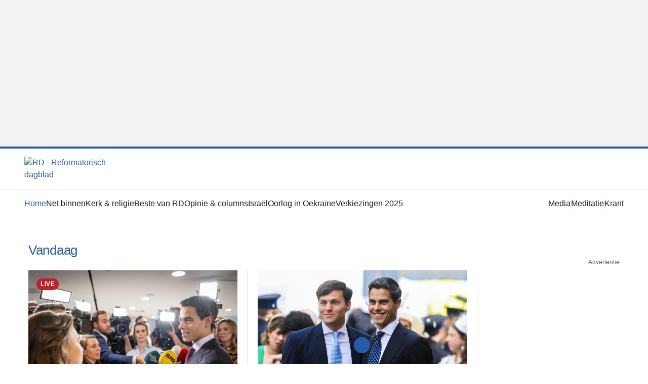

--- FILE ---
content_type: text/html;charset=utf-8
request_url: https://www.rd.nl/
body_size: 716290
content:
<!DOCTYPE html><html  lang="nl"><head><meta charset="utf-8">
<meta name="viewport" content="width=device-width, initial-scale=1.0, maximum-scale=5.0, user-scalable=yes">
<title>Reformatorisch Dagblad | Laatste christelijke nieuws en achtergronden</title>
<style>*,::backdrop,:after,:before{--tw-border-spacing-x:0;--tw-border-spacing-y:0;--tw-translate-x:0;--tw-translate-y:0;--tw-rotate:0;--tw-skew-x:0;--tw-skew-y:0;--tw-scale-x:1;--tw-scale-y:1;--tw-pan-x: ;--tw-pan-y: ;--tw-pinch-zoom: ;--tw-scroll-snap-strictness:proximity;--tw-gradient-from-position: ;--tw-gradient-via-position: ;--tw-gradient-to-position: ;--tw-ordinal: ;--tw-slashed-zero: ;--tw-numeric-figure: ;--tw-numeric-spacing: ;--tw-numeric-fraction: ;--tw-ring-inset: ;--tw-ring-offset-width:0px;--tw-ring-offset-color:#fff;--tw-ring-color:#3b82f680;--tw-ring-offset-shadow:0 0 #0000;--tw-ring-shadow:0 0 #0000;--tw-shadow:0 0 #0000;--tw-shadow-colored:0 0 #0000;--tw-blur: ;--tw-brightness: ;--tw-contrast: ;--tw-grayscale: ;--tw-hue-rotate: ;--tw-invert: ;--tw-saturate: ;--tw-sepia: ;--tw-drop-shadow: ;--tw-backdrop-blur: ;--tw-backdrop-brightness: ;--tw-backdrop-contrast: ;--tw-backdrop-grayscale: ;--tw-backdrop-hue-rotate: ;--tw-backdrop-invert: ;--tw-backdrop-opacity: ;--tw-backdrop-saturate: ;--tw-backdrop-sepia: ;--tw-contain-size: ;--tw-contain-layout: ;--tw-contain-paint: ;--tw-contain-style: }/*! tailwindcss v3.4.17 | MIT License | https://tailwindcss.com*/*,:after,:before{border:0 solid #e5e7eb;box-sizing:border-box}:after,:before{--tw-content:""}:host,html{line-height:1.5;-webkit-text-size-adjust:100%;font-family:ui-sans-serif,system-ui,sans-serif,Apple Color Emoji,Segoe UI Emoji,Segoe UI Symbol,Noto Color Emoji;font-feature-settings:normal;font-variation-settings:normal;tab-size:4;-webkit-tap-highlight-color:transparent}body{line-height:inherit;margin:0}hr{border-top-width:1px;color:inherit;height:0}abbr:where([title]){-webkit-text-decoration:underline dotted;text-decoration:underline dotted}h1,h2,h3,h4,h5,h6{font-size:inherit;font-weight:inherit}a{color:inherit;text-decoration:inherit}b,strong{font-weight:bolder}code,kbd,pre,samp{font-family:ui-monospace,SFMono-Regular,Menlo,Monaco,Consolas,Liberation Mono,Courier New,monospace;font-feature-settings:normal;font-size:1em;font-variation-settings:normal}small{font-size:80%}sub,sup{font-size:75%;line-height:0;position:relative;vertical-align:initial}sub{bottom:-.25em}sup{top:-.5em}table{border-collapse:collapse;border-color:inherit;text-indent:0}button,input,optgroup,select,textarea{color:inherit;font-family:inherit;font-feature-settings:inherit;font-size:100%;font-variation-settings:inherit;font-weight:inherit;letter-spacing:inherit;line-height:inherit;margin:0;padding:0}button,select{text-transform:none}button,input:where([type=button]),input:where([type=reset]),input:where([type=submit]){-webkit-appearance:button;background-color:initial;background-image:none}:-moz-focusring{outline:auto}:-moz-ui-invalid{box-shadow:none}progress{vertical-align:initial}::-webkit-inner-spin-button,::-webkit-outer-spin-button{height:auto}[type=search]{-webkit-appearance:textfield;outline-offset:-2px}::-webkit-search-decoration{-webkit-appearance:none}::-webkit-file-upload-button{-webkit-appearance:button;font:inherit}summary{display:list-item}blockquote,dd,dl,figure,h1,h2,h3,h4,h5,h6,hr,p,pre{margin:0}fieldset{margin:0}fieldset,legend{padding:0}menu,ol,ul{list-style:none;margin:0;padding:0}dialog{padding:0}textarea{resize:vertical}input::placeholder,textarea::placeholder{color:#9ca3af;opacity:1}[role=button],button{cursor:pointer}:disabled{cursor:default}audio,canvas,embed,iframe,img,object,svg,video{display:block;vertical-align:middle}img,video{height:auto;max-width:100%}[hidden]:where(:not([hidden=until-found])){display:none}.container{width:100%}@media (min-width:640px){.container{max-width:640px}}@media (min-width:768px){.container{max-width:768px}}@media (min-width:1024px){.container{max-width:1024px}}@media (min-width:1280px){.container{max-width:1280px}}@media (min-width:1536px){.container{max-width:1536px}}.pointer-events-none{pointer-events:none}.visible{visibility:visible}.static{position:static}.fixed{position:fixed}.absolute{position:absolute}.\!relative{position:relative!important}.relative{position:relative}.sticky{position:sticky}.inset-0{inset:0}.inset-x-0{left:0;right:0}.inset-y-0{bottom:0;top:0}.inset-y-1\.5{bottom:.375rem;top:.375rem}.\!bottom-0{bottom:0!important}.-bottom-1\/2{bottom:-50%}.-left-10{left:-2.5rem}.-right-5{right:-1.25rem}.bottom-0{bottom:0}.bottom-10{bottom:2.5rem}.bottom-20{bottom:5rem}.bottom-3{bottom:.75rem}.bottom-4{bottom:1rem}.left-0{left:0}.left-0\.5{left:.125rem}.left-1\/2{left:50%}.left-2{left:.5rem}.left-2\.5{left:.625rem}.left-3{left:.75rem}.left-4{left:1rem}.left-5{left:1.25rem}.left-8{left:2rem}.left-\[-20px\]{left:-20px}.right-0{right:0}.right-1\.5{right:.375rem}.right-10{right:2.5rem}.right-14{right:3.5rem}.right-2\.5{right:.625rem}.right-3{right:.75rem}.right-4{right:1rem}.right-5{right:1.25rem}.right-6{right:1.5rem}.right-8{right:2rem}.top-0{top:0}.top-1\/2{top:50%}.top-14{top:3.5rem}.top-2{top:.5rem}.top-2\.5{top:.625rem}.top-2\/4{top:50%}.top-3{top:.75rem}.top-5{top:1.25rem}.top-6{top:1.5rem}.top-7{top:1.75rem}.top-\[128px\]{top:128px}.top-\[48px\]{top:48px}.top-\[85px\]{top:85px}.top-\[85vh\]{top:85vh}.top-\[calc\(50\%-32px\)\]{top:calc(50% - 32px)}.top-auto{top:auto}.z-10{z-index:10}.z-20{z-index:20}.z-\[11\]{z-index:11}.z-\[12\]{z-index:12}.z-\[1\]{z-index:1}.z-\[5\]{z-index:5}.order-1{order:1}.order-2{order:2}.col-span-12{grid-column:span 12/span 12}.col-span-2{grid-column:span 2/span 2}.col-span-3{grid-column:span 3/span 3}.col-span-9{grid-column:span 9/span 9}.col-span-full{grid-column:1/-1}.col-start-1{grid-column-start:1}.row-span-2{grid-row:span 2/span 2}.row-start-1{grid-row-start:1}.float-left{float:left}.m-10{margin:2.5rem}.m-2{margin:.5rem}.m-4{margin:1rem}.m-auto{margin:auto}.mx-0{margin-left:0;margin-right:0}.mx-2{margin-left:.5rem;margin-right:.5rem}.mx-5{margin-left:1.25rem;margin-right:1.25rem}.mx-6{margin-left:1.5rem;margin-right:1.5rem}.mx-auto{margin-left:auto;margin-right:auto}.my-10{margin-bottom:2.5rem;margin-top:2.5rem}.my-2{margin-bottom:.5rem;margin-top:.5rem}.my-2\.5{margin-bottom:.625rem;margin-top:.625rem}.my-3{margin-bottom:.75rem;margin-top:.75rem}.my-4{margin-bottom:1rem;margin-top:1rem}.my-5{margin-bottom:1.25rem;margin-top:1.25rem}.my-6{margin-bottom:1.5rem;margin-top:1.5rem}.my-7{margin-bottom:1.75rem;margin-top:1.75rem}.my-8{margin-bottom:2rem;margin-top:2rem}.\!mb-0{margin-bottom:0!important}.-mb-80{margin-bottom:-20rem}.-ml-2{margin-left:-.5rem}.-mt-0\.5{margin-top:-.125rem}.-mt-1{margin-top:-.25rem}.-mt-1\.75{margin-top:-.4375rem}.-mt-6{margin-top:-1.5rem}.mb-0{margin-bottom:0}.mb-0\.5{margin-bottom:.125rem}.mb-1{margin-bottom:.25rem}.mb-1\.5{margin-bottom:.375rem}.mb-14{margin-bottom:3.5rem}.mb-2{margin-bottom:.5rem}.mb-3{margin-bottom:.75rem}.mb-4{margin-bottom:1rem}.mb-5{margin-bottom:1.25rem}.mb-6{margin-bottom:1.5rem}.mb-7{margin-bottom:1.75rem}.mb-8{margin-bottom:2rem}.mb-9{margin-bottom:2.25rem}.mb-\[15px\]{margin-bottom:15px}.mb-\[6px\]{margin-bottom:6px}.ml-1{margin-left:.25rem}.ml-2\.5{margin-left:.625rem}.ml-3{margin-left:.75rem}.ml-4{margin-left:1rem}.ml-5{margin-left:1.25rem}.ml-6{margin-left:1.5rem}.ml-8{margin-left:2rem}.ml-auto{margin-left:auto}.mr-1{margin-right:.25rem}.mr-2{margin-right:.5rem}.mr-2\.5{margin-right:.625rem}.mr-4{margin-right:1rem}.mr-5{margin-right:1.25rem}.mr-8{margin-right:2rem}.mt-0{margin-top:0}.mt-1{margin-top:.25rem}.mt-1\.5{margin-top:.375rem}.mt-10{margin-top:2.5rem}.mt-12{margin-top:3rem}.mt-14{margin-top:3.5rem}.mt-2{margin-top:.5rem}.mt-3{margin-top:.75rem}.mt-4{margin-top:1rem}.mt-40{margin-top:10rem}.mt-5{margin-top:1.25rem}.mt-6{margin-top:1.5rem}.mt-7{margin-top:1.75rem}.mt-8{margin-top:2rem}.mt-9{margin-top:2.25rem}.mt-\[25px\]{margin-top:25px}.line-clamp-2{-webkit-line-clamp:2}.line-clamp-2,.line-clamp-3{display:-webkit-box;overflow:hidden;-webkit-box-orient:vertical}.line-clamp-3{-webkit-line-clamp:3}.line-clamp-4{display:-webkit-box;overflow:hidden;-webkit-box-orient:vertical;-webkit-line-clamp:4}.block{display:block}.inline-block{display:inline-block}.inline{display:inline}.\!flex{display:flex!important}.flex{display:flex}.inline-flex{display:inline-flex}.grid{display:grid}.hidden{display:none}.aspect-\[16\/10\]{aspect-ratio:16/10}.aspect-\[2\/3\]{aspect-ratio:2/3}.aspect-\[5\/4\]{aspect-ratio:5/4}.aspect-video{aspect-ratio:16/9}.\!h-8{height:2rem!important}.\!h-auto{height:auto!important}.\!h-full{height:100%!important}.h-0{height:0}.h-10{height:2.5rem}.h-12{height:3rem}.h-14{height:3.5rem}.h-16{height:4rem}.h-2{height:.5rem}.h-20{height:5rem}.h-3\.5{height:.875rem}.h-32{height:8rem}.h-35{height:8.75rem}.h-48{height:12rem}.h-5{height:1.25rem}.h-6{height:1.5rem}.h-7{height:1.75rem}.h-8{height:2rem}.h-9{height:2.25rem}.h-\[18px\]{height:18px}.h-\[204px\]{height:204px}.h-\[218px\]{height:218px}.h-\[250px\]{height:250px}.h-\[290px\]{height:290px}.h-\[35rem\]{height:35rem}.h-\[40px\]{height:40px}.h-\[410px\]{height:410px}.h-\[46px\]{height:46px}.h-\[488px\]{height:488px}.h-\[524px\]{height:524px}.h-\[70px\]{height:70px}.h-\[75vh\]{height:75vh}.h-\[90vh\]{height:90vh}.h-\[91px\]{height:91px}.h-\[calc\(100vh-6\.5rem\)\]{height:calc(100vh - 6.5rem)}.h-\[calc\(100vh-86px\)\]{height:calc(100vh - 86px)}.h-auto{height:auto}.h-fit{height:fit-content}.h-full{height:100%}.h-screen{height:100vh}.max-h-14\.5{max-height:3.625rem}.max-h-72{max-height:18rem}.max-h-\[70px\]{max-height:70px}.max-h-\[95vh\]{max-height:95vh}.min-h-\[250px\]{min-height:250px}.min-h-\[480px\]{min-height:480px}.min-h-\[50px\]{min-height:50px}.\!w-10{width:2.5rem!important}.\!w-8{width:2rem!important}.\!w-\[120px\]{width:120px!important}.\!w-auto{width:auto!important}.\!w-full{width:100%!important}.w-0{width:0}.w-1\/2{width:50%}.w-1\/3{width:33.333333%}.w-1\/5{width:20%}.w-10{width:2.5rem}.w-12{width:3rem}.w-16{width:4rem}.w-2{width:.5rem}.w-2\/3{width:66.666667%}.w-2\/5{width:40%}.w-20{width:5rem}.w-24{width:6rem}.w-3\.5{width:.875rem}.w-35{width:8.75rem}.w-45{width:11.25rem}.w-5{width:1.25rem}.w-80{width:20rem}.w-\[104px\]{width:104px}.w-\[108\%\]{width:108%}.w-\[129px\]{width:129px}.w-\[131px\]{width:131px}.w-\[171px\]{width:171px}.w-\[18x\]{width:18x}.w-\[195vh\]{width:195vh}.w-\[228px\]{width:228px}.w-\[232px\]{width:232px}.w-\[320px\]{width:320px}.w-\[340px\]{width:340px}.w-\[343px\]{width:343px}.w-\[350px\]{width:350px}.w-\[56px\]{width:56px}.w-\[644px\]{width:644px}.w-\[76px\]{width:76px}.w-\[91px\]{width:91px}.w-\[940px\]{width:940px}.w-\[calc\(100vw-var\(--scrollbar-width\)\)\]{width:calc(100vw - var(--scrollbar-width))}.w-\[calc\(50\%-0\.5rem\)\]{width:calc(50% - .5rem)}.w-auto{width:auto}.w-fit{width:fit-content}.w-full{width:100%}.w-max{width:max-content}.w-px{width:1px}.min-w-\[300px\]{min-width:300px}.min-w-\[375px\]{min-width:375px}.\!max-w-\[986px\]{max-width:986px!important}.max-w-26{max-width:6.5rem}.max-w-4xl{max-width:56rem}.max-w-56{max-width:14rem}.max-w-\[104px\]{max-width:104px}.max-w-\[1100px\]{max-width:1100px}.max-w-\[1328px\]{max-width:1328px}.max-w-\[135px\]{max-width:135px}.max-w-\[1440px\]{max-width:1440px}.max-w-\[1528px\]{max-width:1528px}.max-w-\[300px\]{max-width:300px}.max-w-\[327px\]{max-width:327px}.max-w-\[340px\]{max-width:340px}.max-w-\[375px\]{max-width:375px}.max-w-\[448px\]{max-width:448px}.max-w-\[492px\]{max-width:492px}.max-w-\[644px\]{max-width:644px}.max-w-\[664px\]{max-width:664px}.max-w-\[872px\]{max-width:872px}.max-w-\[896px\]{max-width:896px}.max-w-\[91\.5vw\]{max-width:91.5vw}.max-w-\[95vw\]{max-width:95vw}.max-w-\[calc\(100vw-32px\)\]{max-width:calc(100vw - 32px)}.max-w-fit{max-width:fit-content}.max-w-full{max-width:100%}.max-w-lg{max-width:32rem}.max-w-md{max-width:28rem}.max-w-xl{max-width:36rem}.flex-1{flex:1 1 0%}.flex-shrink-0,.shrink-0{flex-shrink:0}.basis-1\/2{flex-basis:50%}.-translate-x-1\/2,.-translate-x-2\/4{--tw-translate-x:-50%;transform:translate(var(--tw-translate-x),var(--tw-translate-y)) rotate(var(--tw-rotate)) skew(var(--tw-skew-x)) skewY(var(--tw-skew-y)) scaleX(var(--tw-scale-x)) scaleY(var(--tw-scale-y))}.-translate-y-1\/2,.-translate-y-2\/4{--tw-translate-y:-50%}.-rotate-45,.-translate-y-1\/2,.-translate-y-2\/4{transform:translate(var(--tw-translate-x),var(--tw-translate-y)) rotate(var(--tw-rotate)) skew(var(--tw-skew-x)) skewY(var(--tw-skew-y)) scaleX(var(--tw-scale-x)) scaleY(var(--tw-scale-y))}.-rotate-45{--tw-rotate:-45deg}.transform{transform:translate(var(--tw-translate-x),var(--tw-translate-y)) rotate(var(--tw-rotate)) skew(var(--tw-skew-x)) skewY(var(--tw-skew-y)) scaleX(var(--tw-scale-x)) scaleY(var(--tw-scale-y))}.transform-none{transform:none}@keyframes fadeIn{0%,75%{opacity:0}to{opacity:1}}.animate-\[fadeIn_2s\]{animation:fadeIn 2s}.cursor-default{cursor:default}.cursor-not-allowed{cursor:not-allowed}.cursor-pointer{cursor:pointer}.cursor-zoom-in{cursor:zoom-in}.resize{resize:both}.appearance-none{appearance:none}.grid-cols-1{grid-template-columns:repeat(1,minmax(0,1fr))}.grid-cols-12{grid-template-columns:repeat(12,minmax(0,1fr))}.grid-cols-2{grid-template-columns:repeat(2,minmax(0,1fr))}.grid-cols-5{grid-template-columns:repeat(5,minmax(0,1fr))}.flex-row{flex-direction:row}.flex-row-reverse{flex-direction:row-reverse}.flex-col{flex-direction:column}.flex-col-reverse{flex-direction:column-reverse}.flex-wrap{flex-wrap:wrap}.items-start{align-items:flex-start}.items-end{align-items:flex-end}.items-center{align-items:center}.justify-end{justify-content:flex-end}.justify-center{justify-content:center}.justify-between{justify-content:space-between}.justify-evenly{justify-content:space-evenly}.gap-0\.5{gap:.125rem}.gap-1{gap:.25rem}.gap-1\.5{gap:.375rem}.gap-10{gap:2.5rem}.gap-12{gap:3rem}.gap-16{gap:4rem}.gap-2{gap:.5rem}.gap-2\.5{gap:.625rem}.gap-3{gap:.75rem}.gap-32{gap:8rem}.gap-4{gap:1rem}.gap-5{gap:1.25rem}.gap-6{gap:1.5rem}.gap-7{gap:1.75rem}.gap-8{gap:2rem}.gap-x-12{column-gap:3rem}.gap-x-2{column-gap:.5rem}.gap-x-3{column-gap:.75rem}.gap-y-5{row-gap:1.25rem}.gap-y-6{row-gap:1.5rem}.gap-y-8{row-gap:2rem}.gap-y-\[6px\]{row-gap:6px}.self-start{align-self:flex-start}.self-center{align-self:center}.overflow-auto{overflow:auto}.overflow-hidden{overflow:hidden}.overflow-visible{overflow:visible}.overflow-scroll{overflow:scroll}.overflow-x-auto{overflow-x:auto}.text-ellipsis{text-overflow:ellipsis}.whitespace-nowrap{white-space:nowrap}.break-words{overflow-wrap:break-word}.break-all{word-break:break-all}.\!rounded-md{border-radius:.375rem!important}.rounded{border-radius:.25rem}.rounded-2xl{border-radius:1rem}.rounded-\[32px\]{border-radius:32px}.rounded-full{border-radius:9999px}.rounded-lg{border-radius:.5rem}.rounded-md{border-radius:.375rem}.rounded-none{border-radius:0}.rounded-sm{border-radius:.125rem}.rounded-b-md{border-bottom-left-radius:.375rem;border-bottom-right-radius:.375rem}.border{border-width:1px}.border-2{border-width:2px}.border-4{border-width:4px}.border-b{border-bottom-width:1px}.border-b-2{border-bottom-width:2px}.border-l{border-left-width:1px}.border-l-4{border-left-width:4px}.border-l-\[3px\]{border-left-width:3px}.border-r{border-right-width:1px}.border-t{border-top-width:1px}.border-t-4{border-top-width:4px}.border-solid{border-style:solid}.border-dashed{border-style:dashed}.\!border-neutral-100{border-color:var(--border-neutral-100)!important}.border-digibron-200{--tw-border-opacity:1;border-color:rgb(2 177 215/var(--tw-border-opacity,1))}.border-neutral-100{border-color:var(--border-neutral-100)}.border-neutral-200{border-color:var(--border-neutral-200)}.border-neutral-300{border-color:var(--border-neutral-300)}.border-neutral-50{border-color:var(--border-neutral-50)}.border-neutral-900{border-color:var(--border-neutral-900)}.border-primary-100{border-color:var(--border-primary-100)}.border-primary-200{border-color:var(--border-primary-200)}.border-primary-500{border-color:var(--border-primary-500)}.border-secondary-200{border-color:var(--border-secondary-200)}.border-secondary-600{border-color:var(--border-secondary-600)}.border-tertiary-orange-400{border-color:var(--border-tertiary-orange-400)}.border-tertiary-rose-500{border-color:var(--border-tertiary-rose-500)}.border-tertiary-rose-600{border-color:var(--border-tertiary-rose-600)}.border-tertiary-rose-700{border-color:var(--border-tertiary-rose-700)}.border-transparent{border-color:#0000}.border-white{border-color:var(--border-white)}.border-y-neutral-100{border-top-color:var(--border-neutral-100)}.border-b-neutral-100,.border-y-neutral-100{border-bottom-color:var(--border-neutral-100)}.border-l-primary-500{border-left-color:var(--border-primary-500)}.border-r-neutral-100{border-right-color:var(--border-neutral-100)}.border-t-primary-500{border-top-color:var(--border-primary-500)}.bg-\[\#eff3f7\]{--tw-bg-opacity:1;background-color:rgb(239 243 247/var(--tw-bg-opacity,1))}.bg-black{--tw-bg-opacity:1;background-color:rgb(0 0 0/var(--tw-bg-opacity,1))}.bg-black\/\[0\.3\]{background-color:#0000004d}.bg-digibron-50{--tw-bg-opacity:1;background-color:rgb(233 251 255/var(--tw-bg-opacity,1))}.bg-neutral-100{background-color:var(--bg-neutral-100)}.bg-neutral-200{background-color:var(--bg-neutral-200)}.bg-neutral-400{background-color:var(--bg-neutral-400)}.bg-neutral-50{background-color:var(--bg-neutral-50)}.bg-neutral-900{background-color:var(--bg-neutral-900)}.bg-primary-100{background-color:var(--bg-primary-100)}.bg-primary-400{background-color:var(--bg-primary-400)}.bg-primary-50{background-color:var(--bg-primary-50)}.bg-primary-500{background-color:var(--bg-primary-500)}.bg-primary-600{background-color:var(--bg-primary-600)}.bg-primary-800{background-color:var(--bg-primary-800)}.bg-secondary-100{background-color:var(--bg-secondary-100)}.bg-secondary-50{background-color:var(--bg-secondary-50)}.bg-secondary-500{background-color:var(--bg-secondary-500)}.bg-secondary-600{background-color:var(--bg-secondary-600)}.bg-teal-500{--tw-bg-opacity:1;background-color:rgb(20 184 166/var(--tw-bg-opacity,1))}.bg-tertiary-orange-50{background-color:var(--bg-tertiary-orange-50)}.bg-tertiary-orange-500{background-color:var(--bg-tertiary-orange-500)}.bg-tertiary-rose-50{background-color:var(--bg-tertiary-rose-50)}.bg-tertiary-rose-500{background-color:var(--bg-tertiary-rose-500)}.bg-tertiary-rose-600{background-color:var(--bg-tertiary-rose-600)}.bg-tertiary-yellow-600{background-color:var(--bg-tertiary-yellow-600)}.bg-transparent{background-color:initial}.bg-white{background-color:var(--bg-white)}.bg-\[url\(\'\@\/assets\/icons\/full-screen\.svg\'\)\]{background-image:url("data:image/svg+xml;charset=utf-8,%3Csvg xmlns='http://www.w3.org/2000/svg' fill='none' stroke='%23fff' stroke-linecap='round' stroke-linejoin='round' stroke-width='2' viewBox='0 0 32 32'%3E%3Cpath d='M4 12V4h8m8 0h8v8M4 20v8h8m16-8v8h-8'/%3E%3C/svg%3E")}.bg-\[url\(\'\@\/assets\/icons\/share\.svg\'\)\]{background-image:url("data:image/svg+xml;charset=utf-8,%3Csvg xmlns='http://www.w3.org/2000/svg' fill='none' stroke='%23fff' viewBox='0 0 24 24'%3E%3Cpath fill='%23fff' stroke-linecap='round' stroke-linejoin='round' d='M15.43 7.702c-7.88.296-11.99 7.53-13.26 11.694a.47.47 0 0 0 .461.604c.194 0 .37-.117.452-.293 2.959-6.286 9.624-7.392 12.431-7.143.244.022.42.232.42.477v2.084a.5.5 0 0 0 .848.358l3.916-3.805a.5.5 0 0 0 .064-.641L16.846 5.33a.5.5 0 0 0-.913.283v1.58a.52.52 0 0 1-.502.509'/%3E%3C/svg%3E")}.bg-gradient-to-tr{background-image:linear-gradient(to top right,var(--tw-gradient-stops))}.bg-overlay{background-image:linear-gradient(0deg,#0009,#0000 51.82%)}.bg-clip-padding{background-clip:padding-box}.bg-no-repeat{background-repeat:no-repeat}.object-cover{object-fit:cover}.p-0\.5{padding:.125rem}.p-1{padding:.25rem}.p-10{padding:2.5rem}.p-14{padding:3.5rem}.p-2{padding:.5rem}.p-2\.5{padding:.625rem}.p-3{padding:.75rem}.p-4{padding:1rem}.p-5{padding:1.25rem}.p-6{padding:1.5rem}.p-7{padding:1.75rem}.p-8{padding:2rem}.p-\[5px\]{padding:5px}.\!px-1\.5{padding-left:.375rem!important;padding-right:.375rem!important}.\!px-4{padding-left:1rem!important;padding-right:1rem!important}.\!py-0{padding-bottom:0!important;padding-top:0!important}.\!py-0\.5{padding-bottom:.125rem!important;padding-top:.125rem!important}.px-0{padding-left:0;padding-right:0}.px-1\.5{padding-left:.375rem;padding-right:.375rem}.px-10{padding-left:2.5rem;padding-right:2.5rem}.px-12{padding-left:3rem;padding-right:3rem}.px-2{padding-left:.5rem;padding-right:.5rem}.px-3{padding-left:.75rem;padding-right:.75rem}.px-4{padding-left:1rem;padding-right:1rem}.px-5{padding-left:1.25rem;padding-right:1.25rem}.px-6{padding-left:1.5rem;padding-right:1.5rem}.px-8{padding-left:2rem;padding-right:2rem}.py-0\.5{padding-bottom:.125rem;padding-top:.125rem}.py-1{padding-bottom:.25rem;padding-top:.25rem}.py-1\.5{padding-bottom:.375rem;padding-top:.375rem}.py-10{padding-bottom:2.5rem;padding-top:2.5rem}.py-12{padding-bottom:3rem;padding-top:3rem}.py-14{padding-bottom:3.5rem;padding-top:3.5rem}.py-16{padding-bottom:4rem;padding-top:4rem}.py-2{padding-bottom:.5rem;padding-top:.5rem}.py-2\.5{padding-bottom:.625rem;padding-top:.625rem}.py-20{padding-bottom:5rem;padding-top:5rem}.py-3{padding-bottom:.75rem;padding-top:.75rem}.py-3\.5{padding-bottom:.875rem;padding-top:.875rem}.py-4{padding-bottom:1rem;padding-top:1rem}.py-5{padding-bottom:1.25rem;padding-top:1.25rem}.py-6{padding-bottom:1.5rem;padding-top:1.5rem}.py-7{padding-bottom:1.75rem;padding-top:1.75rem}.py-8{padding-bottom:2rem;padding-top:2rem}.\!pt-0{padding-top:0!important}.pb-0{padding-bottom:0}.pb-0\.5{padding-bottom:.125rem}.pb-1{padding-bottom:.25rem}.pb-10{padding-bottom:2.5rem}.pb-2{padding-bottom:.5rem}.pb-2\.5{padding-bottom:.625rem}.pb-3{padding-bottom:.75rem}.pb-4{padding-bottom:1rem}.pb-5{padding-bottom:1.25rem}.pb-6{padding-bottom:1.5rem}.pb-7{padding-bottom:1.75rem}.pb-8{padding-bottom:2rem}.pb-80{padding-bottom:20rem}.pl-0{padding-left:0}.pl-1\.5{padding-left:.375rem}.pl-3{padding-left:.75rem}.pl-4{padding-left:1rem}.pl-5{padding-left:1.25rem}.pl-6{padding-left:1.5rem}.pl-7{padding-left:1.75rem}.pr-0{padding-right:0}.pr-0\.5{padding-right:.125rem}.pr-1{padding-right:.25rem}.pr-2{padding-right:.5rem}.pr-2\.5{padding-right:.625rem}.pr-4{padding-right:1rem}.pr-5{padding-right:1.25rem}.pr-6{padding-right:1.5rem}.pr-7{padding-right:1.75rem}.pt-0{padding-top:0}.pt-1{padding-top:.25rem}.pt-1\.5{padding-top:.375rem}.pt-10{padding-top:2.5rem}.pt-12{padding-top:3rem}.pt-2{padding-top:.5rem}.pt-24{padding-top:6rem}.pt-3{padding-top:.75rem}.pt-4{padding-top:1rem}.pt-5{padding-top:1.25rem}.pt-6{padding-top:1.5rem}.pt-7{padding-top:1.75rem}.pt-8{padding-top:2rem}.pt-\[15px\]{padding-top:15px}.pt-\[85\.8px\]{padding-top:85.8px}.text-left{text-align:left}.text-center{text-align:center}.text-right{text-align:right}.\!font-azo{font-family:Azo Sans,sans-serif!important}.font-antiqua{font-family:TheAntiquaB,sans-serif}.font-azo{font-family:Azo Sans,sans-serif}.font-ibm{font-family:IBM Plex Serif,sans-serif}.font-redHat{font-family:Red Hat Display,sans-serif}.\!text-2xl{font-size:1.5rem!important;line-height:125%!important}.\!text-6xl{font-size:3.75rem!important;line-height:1!important}.\!text-base{font-size:1rem!important;line-height:140%!important}.\!text-lg{font-size:1.125rem!important}.\!text-lg,.\!text-xl{line-height:125%!important}.\!text-xl{font-size:1.25rem!important}.\!text-xs{font-size:.75rem!important;line-height:130%!important}.text-13{font-size:.8125rem;line-height:150%}.text-19{font-size:1.1875rem;line-height:160%}.text-22{font-size:1.375rem;line-height:140%}.text-23{font-size:1.4375rem;line-height:120%}.text-26{font-size:1.625rem;line-height:120%}.text-28{font-size:1.75rem;line-height:115%}.text-2xl{font-size:1.5rem;line-height:125%}.text-34{font-size:2.125rem;line-height:115%}.text-3xl{font-size:1.875rem;line-height:115%}.text-40{font-size:2.5rem}.text-4xl{font-size:2.25rem;line-height:2.5rem}.text-64{font-size:4rem;line-height:107%}.text-\[32px\]{font-size:32px}.text-base{font-size:1rem;line-height:140%}.text-lg{font-size:1.125rem;line-height:125%}.text-sm{font-size:.875rem;line-height:140%}.text-xl{font-size:1.25rem;line-height:125%}.text-xs{font-size:.75rem;line-height:130%}.\!font-medium{font-weight:500!important}.font-bold{font-weight:700}.font-light{font-weight:300}.font-medium{font-weight:500}.font-normal{font-weight:400}.font-semibold{font-weight:600}.uppercase{text-transform:uppercase}.capitalize{text-transform:capitalize}.\!leading-\[150\%\]{line-height:150%!important}.\!leading-\[160\%\]{line-height:160%!important}.leading-120{line-height:1.2rem}.leading-140{line-height:1.4rem}.leading-150{line-height:1.5rem}.leading-160{line-height:1.6rem}.leading-170{line-height:1.7rem}.leading-190{line-height:1.9rem}.leading-6{line-height:1.5rem}.leading-\[0px\]{line-height:0px}.leading-\[115\%\]{line-height:115%}.leading-\[140\%\]{line-height:140%}.leading-\[150\%\]{line-height:150%}.leading-\[160\%\]{line-height:160%}.leading-\[165\%\]{line-height:165%}.leading-\[170\%\]{line-height:170%}.-tracking-1{letter-spacing:-.01em}.-tracking-2{letter-spacing:-.02em}.-tracking-3{letter-spacing:-.03em}.-tracking-\[\.26px\]{letter-spacing:-.26px}.-tracking-\[\.2px\]{letter-spacing:-.2px}.-tracking-\[\.34px\]{letter-spacing:-.34px}.-tracking-\[\.3px\]{letter-spacing:-.3px}.-tracking-\[\.69px\]{letter-spacing:-.69px}.-tracking-\[0\.54px\]{letter-spacing:-.54px}.-tracking-\[0\.69px\]{letter-spacing:-.69px}.-tracking-\[0\.84px\]{letter-spacing:-.84px}.-tracking-\[1\%\]{letter-spacing:-1%}.tracking-4{letter-spacing:.04em}.tracking-\[-\.26px\]{letter-spacing:-.26px}.tracking-\[-0\.2px\],.tracking-\[-\.2px\]{letter-spacing:-.2px}.tracking-\[-0\.54px\]{letter-spacing:-.54px}.tracking-\[-1\.02px\]{letter-spacing:-1.02px}.tracking-\[0\.65px\]{letter-spacing:.65px}.tracking-\[0\.6px\]{letter-spacing:.6px}.tracking-\[0\.7px\]{letter-spacing:.7px}.tracking-\[1\.02px\]{letter-spacing:1.02px}.tracking-\[5\%\]{letter-spacing:5%}.tracking-normal{letter-spacing:0}.tracking-tight{letter-spacing:-.025em}.tracking-wider{letter-spacing:.05em}.\!text-neutral-600{color:var(--text-neutral-600)!important}.text-\[\#e2bd23\]{--tw-text-opacity:1;color:rgb(226 189 35/var(--tw-text-opacity,1))}.text-black{--tw-text-opacity:1;color:rgb(0 0 0/var(--tw-text-opacity,1))}.text-digibron-100{--tw-text-opacity:1;color:rgb(2 157 191/var(--tw-text-opacity,1))}.text-inherit{color:inherit}.text-neutral-300{color:var(--text-neutral-300)}.text-neutral-500{color:var(--text-neutral-500)}.text-neutral-600{color:var(--text-neutral-600)}.text-neutral-700{color:var(--text-neutral-700)}.text-neutral-800{color:var(--text-neutral-800)}.text-neutral-900{color:var(--text-neutral-900)}.text-neutral-950{color:var(--text-neutral-950)}.text-primary-100{color:var(--text-primary-100)}.text-primary-500{color:var(--text-primary-500)}.text-primary-600{color:var(--text-primary-600)}.text-primary-700{color:var(--text-primary-700)}.text-primary-900{color:var(--text-primary-900)}.text-primary-950{color:var(--text-primary-950)}.text-red-500{--tw-text-opacity:1;color:rgb(239 68 68/var(--tw-text-opacity,1))}.text-secondary-500{color:var(--text-secondary-500)}.text-secondary-600{color:var(--text-secondary-600)}.text-secondary-700{color:var(--text-secondary-700)}.text-tertiary-orange-500{color:var(--text-tertiary-orange-500)}.text-tertiary-rose-500{color:var(--text-tertiary-rose-500)}.text-tertiary-rose-600{color:var(--text-tertiary-rose-600)}.text-tertiary-rose-700{color:var(--text-tertiary-rose-700)}.text-white{color:var(--text-white)}.\!underline{text-decoration-line:underline!important}.underline{text-decoration-line:underline}.\!no-underline{text-decoration-line:none!important}.no-underline{text-decoration-line:none}.opacity-0{opacity:0}.opacity-20{opacity:.2}.opacity-40{opacity:.4}.opacity-50{opacity:.5}.opacity-70{opacity:.7}.shadow{--tw-shadow:0 1px 3px 0 #0000001a,0 1px 2px -1px #0000001a;--tw-shadow-colored:0 1px 3px 0 var(--tw-shadow-color),0 1px 2px -1px var(--tw-shadow-color)}.shadow,.shadow-1{box-shadow:var(--tw-ring-offset-shadow,0 0 #0000),var(--tw-ring-shadow,0 0 #0000),var(--tw-shadow)}.shadow-1{--tw-shadow:0px 1px 2px -1px #0000001a,0px 1px 3px 0px #0000001a;--tw-shadow-colored:0px 1px 2px -1px var(--tw-shadow-color),0px 1px 3px 0px var(--tw-shadow-color)}.shadow-md{--tw-shadow:0 4px 6px -1px #0000001a,0 2px 4px -2px #0000001a;--tw-shadow-colored:0 4px 6px -1px var(--tw-shadow-color),0 2px 4px -2px var(--tw-shadow-color)}.shadow-md,.shadow-xl{box-shadow:var(--tw-ring-offset-shadow,0 0 #0000),var(--tw-ring-shadow,0 0 #0000),var(--tw-shadow)}.shadow-xl{--tw-shadow:0 20px 25px -5px #0000001a,0 8px 10px -6px #0000001a;--tw-shadow-colored:0 20px 25px -5px var(--tw-shadow-color),0 8px 10px -6px var(--tw-shadow-color)}.outline{outline-style:solid}.blur{--tw-blur:blur(8px)}.blur,.drop-shadow-\[0_2px_6px_rgba\(0\,0\,0\,\.25\)\]{filter:var(--tw-blur) var(--tw-brightness) var(--tw-contrast) var(--tw-grayscale) var(--tw-hue-rotate) var(--tw-invert) var(--tw-saturate) var(--tw-sepia) var(--tw-drop-shadow)}.drop-shadow-\[0_2px_6px_rgba\(0\,0\,0\,\.25\)\]{--tw-drop-shadow:drop-shadow(0 2px 6px #00000040)}.filter{filter:var(--tw-blur) var(--tw-brightness) var(--tw-contrast) var(--tw-grayscale) var(--tw-hue-rotate) var(--tw-invert) var(--tw-saturate) var(--tw-sepia) var(--tw-drop-shadow)}.transition{transition-duration:.15s;transition-property:color,background-color,border-color,text-decoration-color,fill,stroke,opacity,box-shadow,transform,filter,backdrop-filter;transition-timing-function:cubic-bezier(.4,0,.2,1)}.transition-all{transition-duration:.15s;transition-property:all;transition-timing-function:cubic-bezier(.4,0,.2,1)}.transition-colors{transition-duration:.15s;transition-property:color,background-color,border-color,text-decoration-color,fill,stroke;transition-timing-function:cubic-bezier(.4,0,.2,1)}.transition-opacity{transition-duration:.15s;transition-property:opacity;transition-timing-function:cubic-bezier(.4,0,.2,1)}.duration-200{transition-duration:.2s}.duration-300{transition-duration:.3s}.duration-500{transition-duration:.5s}.duration-\[400ms\]{transition-duration:.4s}.ease-in-out{transition-timing-function:cubic-bezier(.4,0,.2,1)}.ease-out{transition-timing-function:cubic-bezier(0,0,.2,1)}.content-none{--tw-content:none;content:var(--tw-content)}.first-letter\:float-left:first-letter{float:left}.first-letter\:mr-4:first-letter{margin-right:1rem}.first-letter\:text-\[96px\]:first-letter{font-size:96px}.first-letter\:leading-\[90\%\]:first-letter{line-height:90%}.first-letter\:tracking-\[-3\.84px\]:first-letter{letter-spacing:-3.84px}.placeholder\:capitalize::placeholder{text-transform:capitalize}.placeholder\:normal-case::placeholder{text-transform:none}.placeholder\:text-neutral-500::placeholder{color:var(--text-neutral-500)}.after\:absolute:after{content:var(--tw-content);position:absolute}.after\:bottom-5:after{bottom:1.25rem;content:var(--tw-content)}.after\:left-0:after{content:var(--tw-content);left:0}.after\:right-0:after{content:var(--tw-content);right:0}.after\:top-0:after{content:var(--tw-content);top:0}.after\:hidden:after{content:var(--tw-content);display:none}.after\:h-1:after{content:var(--tw-content);height:.25rem}.after\:w-\[1px\]:after{content:var(--tw-content);width:1px}.after\:w-\[37px\]:after{content:var(--tw-content);width:37px}.after\:w-px:after{content:var(--tw-content);width:1px}.after\:bg-neutral-100:after{background-color:var(--bg-neutral-100);content:var(--tw-content)}.after\:bg-primary-500:after{background-color:var(--bg-primary-500);content:var(--tw-content)}.after\:content-\[\'\'\]:after{--tw-content:"";content:var(--tw-content)}.last\:ml-1:last-child{margin-left:.25rem}.last\:pb-0:last-child{padding-bottom:0}.odd\:pr-0:nth-child(odd){padding-right:0}.odd\:pr-5:nth-child(odd){padding-right:1.25rem}.odd\:after\:absolute:nth-child(odd):after{content:var(--tw-content);position:absolute}.odd\:after\:bottom-5:nth-child(odd):after{bottom:1.25rem;content:var(--tw-content)}.odd\:after\:right-0:nth-child(odd):after{content:var(--tw-content);right:0}.odd\:after\:top-0:nth-child(odd):after{content:var(--tw-content);top:0}.odd\:after\:top-5:nth-child(odd):after{content:var(--tw-content);top:1.25rem}.odd\:after\:w-\[1px\]:nth-child(odd):after,.odd\:after\:w-px:nth-child(odd):after{content:var(--tw-content);width:1px}.odd\:after\:bg-neutral-100:nth-child(odd):after{background-color:var(--bg-neutral-100);content:var(--tw-content)}.even\:pl-5:nth-child(2n){padding-left:1.25rem}.last-of-type\:ml-auto:last-of-type{margin-left:auto}.last-of-type\:border-r-0:last-of-type{border-right-width:0}.last-of-type\:pr-0:last-of-type{padding-right:0}.last-of-type\:after\:hidden:last-of-type:after{content:var(--tw-content);display:none}.checked\:border-primary-500:checked{border-color:var(--border-primary-500)}.checked\:border-primary-900:checked{border-color:var(--border-primary-900)}.checked\:bg-primary-500:checked{background-color:var(--bg-primary-500)}.autofill\:shadow-3:autofill{--tw-shadow:0 0 0 30px #fff inset;--tw-shadow-colored:inset 0 0 0 30px var(--tw-shadow-color);box-shadow:var(--tw-ring-offset-shadow,0 0 #0000),var(--tw-ring-shadow,0 0 #0000),var(--tw-shadow)}.hover\:cursor-pointer:hover{cursor:pointer}.hover\:border-neutral-200:hover{border-color:var(--border-neutral-200)}.hover\:border-primary-200:hover{border-color:var(--border-primary-200)}.hover\:border-primary-500:hover{border-color:var(--border-primary-500)}.hover\:border-secondary-500:hover{border-color:var(--border-secondary-500)}.hover\:bg-\[\#64BDA7\]:hover{--tw-bg-opacity:1;background-color:rgb(100 189 167/var(--tw-bg-opacity,1))}.hover\:bg-\[rgba\(255\,105\,180\,0\.2\)\]:hover{background-color:#ff69b433}.hover\:bg-primary-100:hover{background-color:var(--bg-primary-100)}.hover\:bg-primary-400:hover{background-color:var(--bg-primary-400)}.hover\:bg-primary-50:hover{background-color:var(--bg-primary-50)}.hover\:bg-primary-500:hover{background-color:var(--bg-primary-500)}.hover\:bg-secondary-100:hover{background-color:var(--bg-secondary-100)}.hover\:bg-secondary-400:hover{background-color:var(--bg-secondary-400)}.hover\:bg-tertiary-orange-100:hover{background-color:var(--bg-tertiary-orange-100)}.hover\:bg-tertiary-rose-100:hover{background-color:var(--bg-tertiary-rose-100)}.hover\:bg-tertiary-rose-700:hover{background-color:var(--bg-tertiary-rose-700)}.hover\:\!text-primary-500:hover{color:var(--text-primary-500)!important}.hover\:text-primary-500:hover{color:var(--text-primary-500)}.hover\:text-primary-600:hover{color:var(--text-primary-600)}.hover\:text-primary-900:hover{color:var(--text-primary-900)}.hover\:text-tertiary-rose-900:hover{color:var(--text-tertiary-rose-900)}.hover\:underline:hover{text-decoration-line:underline}.hover\:opacity-80:hover{opacity:.8}.focus\:border-primary-500:focus{border-color:var(--border-primary-500)}.focus\:shadow-2:focus{--tw-shadow:0px 0px 0px 2px #9cbbe8;--tw-shadow-colored:0px 0px 0px 2px var(--tw-shadow-color);box-shadow:var(--tw-ring-offset-shadow,0 0 #0000),var(--tw-ring-shadow,0 0 #0000),var(--tw-shadow)}.focus\:outline-none:focus{outline:2px solid #0000;outline-offset:2px}.autofill\:focus\:shadow-3:focus:autofill{--tw-shadow:0 0 0 30px #fff inset;--tw-shadow-colored:inset 0 0 0 30px var(--tw-shadow-color);box-shadow:var(--tw-ring-offset-shadow,0 0 #0000),var(--tw-ring-shadow,0 0 #0000),var(--tw-shadow)}.disabled\:bg-neutral-200:disabled{background-color:var(--bg-neutral-200)}.disabled\:opacity-40:disabled{opacity:.4}.group:hover .group-hover\:-translate-y-4{--tw-translate-y:-1rem;transform:translate(var(--tw-translate-x),var(--tw-translate-y)) rotate(var(--tw-rotate)) skew(var(--tw-skew-x)) skewY(var(--tw-skew-y)) scaleX(var(--tw-scale-x)) scaleY(var(--tw-scale-y))}.group:hover .group-hover\:border-neutral-900{border-color:var(--border-neutral-900)}.group:hover .group-hover\:border-tertiary-rose-600{border-color:var(--border-tertiary-rose-600)}.group:hover .group-hover\:bg-\[\#64BDA7\]{--tw-bg-opacity:1;background-color:rgb(100 189 167/var(--tw-bg-opacity,1))}.group:hover .group-hover\:bg-primary-400{background-color:var(--bg-primary-400)}.group:hover .group-hover\:bg-secondary-300{background-color:var(--bg-secondary-300)}.group:hover .group-hover\:bg-tertiary-rose-600{background-color:var(--bg-tertiary-rose-600)}.group:hover .group-hover\:text-primary-400{color:var(--text-primary-400)}.group:hover .group-hover\:underline{text-decoration-line:underline}.peer:checked~.peer-checked\:translate-x-\[15px\]{--tw-translate-x:15px;transform:translate(var(--tw-translate-x),var(--tw-translate-y)) rotate(var(--tw-rotate)) skew(var(--tw-skew-x)) skewY(var(--tw-skew-y)) scaleX(var(--tw-scale-x)) scaleY(var(--tw-scale-y))}.peer:checked~.peer-checked\:text-neutral-700{color:var(--text-neutral-700)}.peer:checked~.peer-checked\:text-primary-500{color:var(--text-primary-500)}.peer:checked~.peer-checked\:text-primary-900{color:var(--text-primary-900)}.peer:checked~.peer-checked\:opacity-100{opacity:1}.peer:checked~.peer-checked\:before\:bg-gray-900:before{content:var(--tw-content);--tw-bg-opacity:1;background-color:rgb(17 24 39/var(--tw-bg-opacity,1))}.dark\:inline-block:is(.dark *){display:inline-block}.dark\:hidden:is(.dark *){display:none}.dark\:border-white:is(.dark *){border-color:var(--border-white)}.dark\:bg-\[\#232323\]:is(.dark *){--tw-bg-opacity:1;background-color:rgb(35 35 35/var(--tw-bg-opacity,1))}.dark\:bg-black:is(.dark *){--tw-bg-opacity:1;background-color:rgb(0 0 0/var(--tw-bg-opacity,1))}.dark\:bg-neutral-200:is(.dark *){background-color:var(--bg-neutral-200)}.dark\:bg-primary-200:is(.dark *){background-color:var(--bg-primary-200)}.dark\:bg-primary-500:is(.dark *){background-color:var(--bg-primary-500)}.dark\:bg-secondary-950:is(.dark *){background-color:var(--bg-secondary-950)}.dark\:text-black:is(.dark *){--tw-text-opacity:1;color:rgb(0 0 0/var(--tw-text-opacity,1))}.dark\:text-neutral-100:is(.dark *){color:var(--text-neutral-100)}.dark\:text-neutral-900:is(.dark *){color:var(--text-neutral-900)}.dark\:text-white:is(.dark *){color:var(--text-white)}.after\:dark\:bg-neutral-200:is(.dark *):after,.odd\:after\:dark\:bg-neutral-200:is(.dark *):nth-child(odd):after{background-color:var(--bg-neutral-200);content:var(--tw-content)}.dark\:hover\:bg-\[\#64BDA7\]:hover:is(.dark *){--tw-bg-opacity:1;background-color:rgb(100 189 167/var(--tw-bg-opacity,1))}.group:hover .dark\:group-hover\:underline:is(.dark *){text-decoration-line:underline}@media not all and (min-width:1280px){.max-xl\:flex-col{flex-direction:column}.max-xl\:gap-7{gap:1.75rem}.max-xl\:border-0{border-width:0}.max-xl\:pr-0{padding-right:0}.max-xl\:content-none{--tw-content:none;content:var(--tw-content)}}@media not all and (min-width:1024px){.max-lg\:\!fixed{position:fixed!important}.max-lg\:\!top-0{top:0!important}.max-lg\:\!top-\[72px\]{top:72px!important}.max-lg\:left-0{left:0}.max-lg\:mx-auto{margin-left:auto;margin-right:auto}.max-lg\:mb-4{margin-bottom:1rem}.max-lg\:block{display:block}.max-lg\:hidden{display:none}.max-lg\:w-full{width:100%}.max-lg\:overflow-auto{overflow:auto}.max-lg\:overflow-x-scroll{overflow-x:scroll}.max-lg\:border-b{border-bottom-width:1px}.max-lg\:py-4{padding-bottom:1rem;padding-top:1rem}.max-lg\:pb-8{padding-bottom:2rem}.max-lg\:pt-2{padding-top:.5rem}.dark\:max-lg\:inline-block:is(.dark *){display:inline-block}}@media not all and (min-width:768px){.max-md\:relative{position:relative}.max-md\:bottom-0{bottom:0}.max-md\:-my-2{margin-bottom:-.5rem;margin-top:-.5rem}.max-md\:mt-5{margin-top:1.25rem}.max-md\:mt-\[2px\]{margin-top:2px}.max-md\:flex{display:flex}.max-md\:hidden{display:none}.max-md\:max-h-96{max-height:24rem}.max-md\:w-3\/5{width:60%}.max-md\:w-\[92px\]{width:92px}.max-md\:w-full{width:100%}.max-md\:max-w-\[calc\(100vw\)\]{max-width:100vw}.max-md\:flex-col{flex-direction:column}.max-md\:items-center{align-items:center}.max-md\:justify-center{justify-content:center}.max-md\:gap-6{gap:1.5rem}.max-md\:border-b{border-bottom-width:1px}.max-md\:bg-neutral-900{background-color:var(--bg-neutral-900)}.max-md\:\!px-\[70px\]{padding-left:70px!important;padding-right:70px!important}.max-md\:px-0{padding-left:0;padding-right:0}.max-md\:px-2{padding-left:.5rem;padding-right:.5rem}.max-md\:px-4{padding-left:1rem;padding-right:1rem}.max-md\:px-6{padding-left:1.5rem;padding-right:1.5rem}.max-md\:py-3{padding-bottom:.75rem;padding-top:.75rem}.max-md\:py-8{padding-bottom:2rem;padding-top:2rem}.max-md\:pb-4{padding-bottom:1rem}.max-md\:text-center{text-align:center}.max-md\:text-34{font-size:2.125rem;line-height:115%}.max-md\:opacity-20{opacity:.2}}@media not all and (min-width:640px){.max-sm\:mx-auto{margin-left:auto;margin-right:auto}.max-sm\:flex{display:flex}.max-sm\:w-23{width:5.75rem}.max-sm\:max-w-fit{max-width:fit-content}.max-sm\:max-w-full{max-width:100%}.max-sm\:\!pl-1\.5{padding-left:.375rem!important}.max-sm\:\!pr-3\.5{padding-right:.875rem!important}.max-sm\:text-center{text-align:center}.max-sm\:text-28{font-size:1.75rem;line-height:115%}.max-sm\:after\:hidden:after{content:var(--tw-content);display:none}}@media (min-width:480px){.min-\[480px\]\:h-80{height:20rem}}@media (min-width:640px){.sm\:absolute{position:absolute}.sm\:right-3{right:.75rem}.sm\:top-3{top:.75rem}.sm\:m-0{margin:0}.sm\:inline{display:inline}.sm\:flex{display:flex}.sm\:hidden{display:none}.sm\:flex-col{flex-direction:column}.sm\:gap-3{gap:.75rem}.sm\:gap-4{gap:1rem}.sm\:gap-5{gap:1.25rem}.sm\:whitespace-nowrap{white-space:nowrap}.sm\:border-neutral-100{border-color:var(--border-neutral-100)}.sm\:px-5{padding-left:1.25rem;padding-right:1.25rem}.sm\:py-2\.5{padding-bottom:.625rem;padding-top:.625rem}@media not all and (min-width:1024px){.sm\:max-lg\:h-\[calc\(100vh-9\.5rem\)\]{height:calc(100vh - 9.5rem)}}@media not all and (min-width:768px){.sm\:max-md\:pt-3{padding-top:.75rem}}}@media (min-width:768px){.md\:absolute{position:absolute}.md\:\!inset-y-0{bottom:0!important;top:0!important}.md\:bottom-0{bottom:0}.md\:left-0{left:0}.md\:left-4{left:1rem}.md\:top-4{top:1rem}.md\:col-span-2{grid-column:span 2/span 2}.md\:col-span-3{grid-column:span 3/span 3}.md\:col-span-6{grid-column:span 6/span 6}.md\:float-right{float:right}.md\:float-left{float:left}.md\:m-8{margin:2rem}.md\:mx-4{margin-left:1rem;margin-right:1rem}.md\:mx-auto{margin-left:auto;margin-right:auto}.md\:my-10{margin-bottom:2.5rem;margin-top:2.5rem}.md\:my-12{margin-bottom:3rem;margin-top:3rem}.md\:my-20{margin-bottom:5rem;margin-top:5rem}.md\:my-8{margin-bottom:2rem;margin-top:2rem}.md\:mb-1\.5{margin-bottom:.375rem}.md\:mb-10{margin-bottom:2.5rem}.md\:mb-12{margin-bottom:3rem}.md\:mb-2{margin-bottom:.5rem}.md\:mb-4{margin-bottom:1rem}.md\:mb-5{margin-bottom:1.25rem}.md\:mb-6{margin-bottom:1.5rem}.md\:mb-7{margin-bottom:1.75rem}.md\:mb-8{margin-bottom:2rem}.md\:ml-8{margin-left:2rem}.md\:mr-8{margin-right:2rem}.md\:mt-0{margin-top:0}.md\:mt-10{margin-top:2.5rem}.md\:mt-12{margin-top:3rem}.md\:mt-4{margin-top:1rem}.md\:mt-6{margin-top:1.5rem}.md\:mt-7{margin-top:1.75rem}.md\:mt-8{margin-top:2rem}.md\:line-clamp-2{display:-webkit-box;overflow:hidden;-webkit-box-orient:vertical;-webkit-line-clamp:2}.md\:block{display:block}.md\:inline{display:inline}.md\:flex{display:flex}.md\:inline-flex{display:inline-flex}.md\:\!grid{display:grid!important}.md\:grid{display:grid}.md\:hidden{display:none}.md\:h-12{height:3rem}.md\:h-14{height:3.5rem}.md\:h-16{height:4rem}.md\:h-29\.5{height:7.375rem}.md\:h-\[118px\]{height:118px}.md\:h-\[120px\]{height:120px}.md\:h-\[130px\]{height:130px}.md\:h-\[156px\]{height:156px}.md\:h-\[196px\]{height:196px}.md\:h-\[207px\]{height:207px}.md\:h-\[48px\]{height:48px}.md\:h-\[524px\]{height:524px}.md\:h-\[609px\]{height:609px}.md\:h-\[682px\]{height:682px}.md\:max-h-29\.5{max-height:7.375rem}.md\:min-h-\[560px\]{min-height:560px}.md\:\!w-48{width:12rem!important}.md\:\!w-60{width:15rem!important}.md\:w-1\/3{width:33.333333%}.md\:w-14{width:3.5rem}.md\:w-16{width:4rem}.md\:w-47{width:11.75rem}.md\:w-52{width:13rem}.md\:w-\[120px\]{width:120px}.md\:w-\[144px\]{width:144px}.md\:w-\[188px\]{width:188px}.md\:w-\[205px\]{width:205px}.md\:w-\[302px\]{width:302px}.md\:w-\[322px\]{width:322px}.md\:w-\[343\.5px\]{width:343.5px}.md\:w-\[343px\]{width:343px}.md\:w-\[644px\]{width:644px}.md\:w-\[664px\]{width:664px}.md\:w-\[700px\]{width:700px}.md\:w-\[704px\]{width:704px}.md\:w-auto{width:auto}.md\:min-w-\[320px\]{min-width:320px}.md\:\!max-w-\[560px\]{max-width:560px!important}.md\:max-w-\[188px\]{max-width:188px}.md\:max-w-\[220px\]{max-width:220px}.md\:max-w-\[448px\]{max-width:448px}.md\:max-w-\[584px\]{max-width:584px}.md\:max-w-\[644px\]{max-width:644px}.md\:max-w-\[872px\]{max-width:872px}.md\:max-w-sm{max-width:24rem}.md\:grid-cols-1{grid-template-columns:repeat(1,minmax(0,1fr))}.md\:grid-cols-2{grid-template-columns:repeat(2,minmax(0,1fr))}.md\:grid-cols-3{grid-template-columns:repeat(3,minmax(0,1fr))}.md\:grid-cols-8{grid-template-columns:repeat(8,minmax(0,1fr))}.md\:flex-row{flex-direction:row}.md\:flex-row-reverse{flex-direction:row-reverse}.md\:items-start{align-items:flex-start}.md\:items-center{align-items:center}.md\:justify-start{justify-content:flex-start}.md\:gap-0{gap:0}.md\:gap-1\.5{gap:.375rem}.md\:gap-10{gap:2.5rem}.md\:gap-12{gap:3rem}.md\:gap-14{gap:3.5rem}.md\:gap-2{gap:.5rem}.md\:gap-3{gap:.75rem}.md\:gap-4{gap:1rem}.md\:gap-5{gap:1.25rem}.md\:gap-6{gap:1.5rem}.md\:gap-7{gap:1.75rem}.md\:gap-8{gap:2rem}.md\:gap-x-6{column-gap:1.5rem}.md\:gap-y-10{row-gap:2.5rem}.md\:whitespace-nowrap{white-space:nowrap}.md\:rounded-lg{border-radius:.5rem}.md\:border{border-width:1px}.md\:border-b{border-bottom-width:1px}.md\:border-l{border-left-width:1px}.md\:border-solid{border-style:solid}.md\:border-neutral-100{border-color:var(--border-neutral-100)}.md\:border-neutral-300{border-color:var(--border-neutral-300)}.md\:p-10{padding:2.5rem}.md\:p-12{padding:3rem}.md\:p-4{padding:1rem}.md\:p-5{padding:1.25rem}.md\:p-6{padding:1.5rem}.md\:px-0{padding-left:0;padding-right:0}.md\:px-10{padding-left:2.5rem;padding-right:2.5rem}.md\:px-16{padding-left:4rem;padding-right:4rem}.md\:px-5{padding-left:1.25rem;padding-right:1.25rem}.md\:px-6{padding-left:1.5rem;padding-right:1.5rem}.md\:px-7{padding-left:1.75rem;padding-right:1.75rem}.md\:px-8{padding-left:2rem;padding-right:2rem}.md\:px-\[22px\]{padding-left:22px;padding-right:22px}.md\:px-\[30px\]{padding-left:30px;padding-right:30px}.md\:px-\[62px\]{padding-left:62px;padding-right:62px}.md\:py-1{padding-bottom:.25rem;padding-top:.25rem}.md\:py-10{padding-bottom:2.5rem;padding-top:2.5rem}.md\:py-12{padding-bottom:3rem;padding-top:3rem}.md\:py-14{padding-bottom:3.5rem;padding-top:3.5rem}.md\:py-3\.5{padding-bottom:.875rem;padding-top:.875rem}.md\:py-4{padding-bottom:1rem;padding-top:1rem}.md\:py-5{padding-bottom:1.25rem;padding-top:1.25rem}.md\:pb-10{padding-bottom:2.5rem}.md\:pb-12{padding-bottom:3rem}.md\:pb-4{padding-bottom:1rem}.md\:pb-5{padding-bottom:1.25rem}.md\:pb-6{padding-bottom:1.5rem}.md\:pb-8{padding-bottom:2rem}.md\:pb-9{padding-bottom:2.25rem}.md\:pl-0{padding-left:0}.md\:pl-2{padding-left:.5rem}.md\:pl-4{padding-left:1rem}.md\:pr-4{padding-right:1rem}.md\:pr-5{padding-right:1.25rem}.md\:pt-10{padding-top:2.5rem}.md\:pt-12{padding-top:3rem}.md\:pt-2\.5{padding-top:.625rem}.md\:pt-4{padding-top:1rem}.md\:pt-5{padding-top:1.25rem}.md\:pt-6{padding-top:1.5rem}.md\:pt-7{padding-top:1.75rem}.md\:pt-8{padding-top:2rem}.md\:text-left{text-align:left}.md\:text-13{font-size:.8125rem;line-height:150%}.md\:text-19{font-size:1.1875rem;line-height:160%}.md\:text-22{font-size:1.375rem;line-height:140%}.md\:text-23{font-size:1.4375rem;line-height:120%}.md\:text-26{font-size:1.625rem;line-height:120%}.md\:text-28{font-size:1.75rem;line-height:115%}.md\:text-34{font-size:2.125rem;line-height:115%}.md\:text-44{font-size:2.75rem;line-height:107%}.md\:text-52{font-size:3.25rem;line-height:107%}.md\:text-base{font-size:1rem;line-height:140%}.md\:text-lg{font-size:1.125rem;line-height:125%}.md\:text-sm{font-size:.875rem;line-height:140%}.md\:leading-160{line-height:1.6rem}.md\:leading-210{line-height:2.1rem}.md\:leading-\[107\%\]{line-height:107%}.md\:leading-\[115\%\]{line-height:115%}.md\:leading-\[170\%\]{line-height:170%}.md\:-tracking-2{letter-spacing:-.02em}.md\:-tracking-4{letter-spacing:-.04em}.md\:-tracking-\[\.26px\]{letter-spacing:-.26px}.md\:-tracking-\[\.2px\]{letter-spacing:-.2px}.md\:-tracking-\[\.34px\]{letter-spacing:-.34px}.md\:-tracking-\[\.44px\]{letter-spacing:-.44px}.md\:-tracking-\[0\.69px\]{letter-spacing:-.69px}.md\:-tracking-\[0\.84px\]{letter-spacing:-.84px}.md\:-tracking-\[1\.02px\]{letter-spacing:-1.02px}.md\:tracking-\[-0\.69px\]{letter-spacing:-.69px}.md\:tracking-\[-1\.56px\]{letter-spacing:-1.56px}.md\:tracking-\[0\.65px\]{letter-spacing:.65px}.md\:text-white{color:var(--text-white)}.md\:content-\[\"\"\]{--tw-content:"";content:var(--tw-content)}.md\:after\:block:after{content:var(--tw-content);display:block}.md\:odd\:pr-5:nth-child(odd){padding-right:1.25rem}@media not all and (min-width:1280px){.md\:max-xl\:text-23{font-size:1.4375rem;line-height:120%}}@media not all and (min-width:1024px){.md\:max-lg\:mt-6{margin-top:1.5rem}.md\:max-lg\:block{display:block}.md\:max-lg\:flex{display:flex}.md\:max-lg\:hidden{display:none}.md\:max-lg\:text-26{font-size:1.625rem;line-height:120%}.md\:max-lg\:-tracking-\[\.26px\]{letter-spacing:-.26px}.md\:max-lg\:last\:hidden:last-child{display:none}}}@media (min-width:1024px){.lg\:absolute{position:absolute}.lg\:bottom-10{bottom:2.5rem}.lg\:bottom-2{bottom:.5rem}.lg\:left-0{left:0}.lg\:left-10{left:2.5rem}.lg\:left-2{left:.5rem}.lg\:left-48{left:12rem}.lg\:right-10{right:2.5rem}.lg\:top-\[90vh\]{top:90vh}.lg\:col-span-4{grid-column:span 4/span 4}.lg\:col-span-8{grid-column:span 8/span 8}.lg\:mx-auto{margin-left:auto;margin-right:auto}.lg\:my-12{margin-bottom:3rem;margin-top:3rem}.lg\:my-14{margin-bottom:3.5rem;margin-top:3.5rem}.lg\:mb-0{margin-bottom:0}.lg\:mb-10{margin-bottom:2.5rem}.lg\:mb-12{margin-bottom:3rem}.lg\:mb-14{margin-bottom:3.5rem}.lg\:mb-16{margin-bottom:4rem}.lg\:mb-4{margin-bottom:1rem}.lg\:mt-10{margin-top:2.5rem}.lg\:mt-12{margin-top:3rem}.lg\:mt-14{margin-top:3.5rem}.lg\:mt-71{margin-top:17.75rem}.lg\:block{display:block}.lg\:inline{display:inline}.lg\:flex{display:flex}.lg\:hidden{display:none}.lg\:aspect-auto{aspect-ratio:auto}.lg\:h-16{height:4rem}.lg\:h-42\.5{height:10.625rem}.lg\:h-45{height:11.25rem}.lg\:h-\[176px\]{height:176px}.lg\:h-\[183px\]{height:183px}.lg\:h-\[620px\]{height:620px}.lg\:min-h-\[620px\]{min-height:620px}.lg\:min-h-\[792px\]{min-height:792px}.lg\:w-1\/2{width:50%}.lg\:w-16{width:4rem}.lg\:w-45{width:11.25rem}.lg\:w-5\/6{width:83.333333%}.lg\:w-7\/12{width:58.333333%}.lg\:w-8\/12{width:66.666667%}.lg\:w-9\/12{width:75%}.lg\:w-\[206px\]{width:206px}.lg\:w-\[272px\]{width:272px}.lg\:w-\[282\.5px\]{width:282.5px}.lg\:w-\[30\.5rem\]{width:30.5rem}.lg\:w-\[304px\]{width:304px}.lg\:w-\[38\.5rem\]{width:38.5rem}.lg\:w-\[51\%\]{width:51%}.lg\:w-\[600px\]{width:600px}.lg\:w-\[628px\]{width:628px}.lg\:w-\[795px\]{width:795px}.lg\:w-\[90\%\]{width:90%}.lg\:w-\[960px\]{width:960px}.lg\:w-\[calc\(50\%-1rem\)\]{width:calc(50% - 1rem)}.lg\:max-w-56{max-width:14rem}.lg\:max-w-68{max-width:17rem}.lg\:max-w-\[320px\]{max-width:320px}.lg\:max-w-\[400px\]{max-width:400px}.lg\:max-w-\[795px\]{max-width:795px}.lg\:max-w-\[960px\]{max-width:960px}.lg\:max-w-\[96px\]{max-width:96px}.lg\:flex-1{flex:1 1 0%}.lg\:grid-cols-12{grid-template-columns:repeat(12,minmax(0,1fr))}.lg\:grid-cols-3{grid-template-columns:repeat(3,minmax(0,1fr))}.lg\:grid-cols-4{grid-template-columns:repeat(4,minmax(0,1fr))}.lg\:grid-cols-6{grid-template-columns:repeat(6,minmax(0,1fr))}.lg\:flex-row{flex-direction:row}.lg\:flex-col{flex-direction:column}.lg\:flex-wrap{flex-wrap:wrap}.lg\:items-end{align-items:flex-end}.lg\:items-center{align-items:center}.lg\:gap-10{gap:2.5rem}.lg\:gap-12{gap:3rem}.lg\:gap-14{gap:3.5rem}.lg\:gap-3{gap:.75rem}.lg\:gap-4{gap:1rem}.lg\:gap-5{gap:1.25rem}.lg\:gap-6{gap:1.5rem}.lg\:gap-7{gap:1.75rem}.lg\:gap-8{gap:2rem}.lg\:gap-\[26px\]{gap:26px}.lg\:overflow-hidden{overflow:hidden}.lg\:border-b{border-bottom-width:1px}.lg\:border-l-2{border-left-width:2px}.lg\:border-r{border-right-width:1px}.lg\:border-tertiary-rose-700{border-color:var(--border-tertiary-rose-700)}.lg\:p-0{padding:0}.lg\:p-4{padding:1rem}.lg\:\!px-0{padding-left:0!important;padding-right:0!important}.lg\:\!px-14{padding-left:3.5rem!important;padding-right:3.5rem!important}.lg\:px-0{padding-left:0;padding-right:0}.lg\:px-10{padding-left:2.5rem;padding-right:2.5rem}.lg\:px-12{padding-left:3rem;padding-right:3rem}.lg\:px-14{padding-left:3.5rem;padding-right:3.5rem}.lg\:px-2{padding-left:.5rem;padding-right:.5rem}.lg\:px-28\.5{padding-left:7.125rem;padding-right:7.125rem}.lg\:px-4{padding-left:1rem;padding-right:1rem}.lg\:px-8{padding-left:2rem;padding-right:2rem}.lg\:px-\[114px\]{padding-left:114px;padding-right:114px}.lg\:px-\[115px\]{padding-left:115px;padding-right:115px}.lg\:px-\[158px\]{padding-left:158px;padding-right:158px}.lg\:px-\[83px\]{padding-left:83px;padding-right:83px}.lg\:py-10{padding-bottom:2.5rem;padding-top:2.5rem}.lg\:py-14{padding-bottom:3.5rem;padding-top:3.5rem}.lg\:py-16{padding-bottom:4rem;padding-top:4rem}.lg\:py-20{padding-bottom:5rem;padding-top:5rem}.lg\:py-3\.5{padding-bottom:.875rem;padding-top:.875rem}.lg\:py-4{padding-bottom:1rem;padding-top:1rem}.lg\:pb-0{padding-bottom:0}.lg\:pb-10{padding-bottom:2.5rem}.lg\:pb-12{padding-bottom:3rem}.lg\:pb-4{padding-bottom:1rem}.lg\:pb-7{padding-bottom:1.75rem}.lg\:pl-5{padding-left:1.25rem}.lg\:pr-5{padding-right:1.25rem}.lg\:pt-10{padding-top:2.5rem}.lg\:pt-14{padding-top:3.5rem}.lg\:pt-24{padding-top:6rem}.lg\:pt-5{padding-top:1.25rem}.lg\:pt-6{padding-top:1.5rem}.lg\:pt-7{padding-top:1.75rem}.lg\:pt-\[13px\]{padding-top:13px}.lg\:text-19{font-size:1.1875rem;line-height:160%}.lg\:text-22{font-size:1.375rem;line-height:140%}.lg\:text-23{font-size:1.4375rem;line-height:120%}.lg\:text-26{font-size:1.625rem;line-height:120%}.lg\:text-44{font-size:2.75rem;line-height:107%}.lg\:text-58{font-size:3.625rem}.lg\:text-base{font-size:1rem;line-height:140%}.lg\:-tracking-\[\.44px\]{letter-spacing:-.44px}.lg\:-tracking-wide{letter-spacing:-.025em}.lg\:tracking-\[-\.26px\]{letter-spacing:-.26px}.lg\:content-\[\"\"\]{--tw-content:"";content:var(--tw-content)}.dark\:lg\:inline-block:is(.dark *){display:inline-block}}@media (min-width:1280px){.xl\:left-14{left:3.5rem}.xl\:left-\[56px\]{left:56px}.xl\:right-14{right:3.5rem}.xl\:col-span-1{grid-column:span 1/span 1}.xl\:col-span-3{grid-column:span 3/span 3}.xl\:col-span-6{grid-column:span 6/span 6}.xl\:col-span-9{grid-column:span 9/span 9}.xl\:mx-auto{margin-left:auto;margin-right:auto}.xl\:my-14{margin-bottom:3.5rem;margin-top:3.5rem}.xl\:my-20{margin-bottom:5rem;margin-top:5rem}.xl\:mb-10{margin-bottom:2.5rem}.xl\:mb-12{margin-bottom:3rem}.xl\:mb-14{margin-bottom:3.5rem}.xl\:mb-16{margin-bottom:4rem}.xl\:mb-2{margin-bottom:.5rem}.xl\:mb-20{margin-bottom:5rem}.xl\:mb-\[72px\]{margin-bottom:72px}.xl\:mr-0{margin-right:0}.xl\:mr-2{margin-right:.5rem}.xl\:mt-14{margin-top:3.5rem}.xl\:mt-16{margin-top:4rem}.xl\:mt-6{margin-top:1.5rem}.xl\:block{display:block}.xl\:flex{display:flex}.xl\:grid{display:grid}.xl\:hidden{display:none}.xl\:h-42\.5{height:10.625rem}.xl\:h-\[160px\]{height:160px}.xl\:h-\[189px\]{height:189px}.xl\:h-\[295px\]{height:295px}.xl\:h-\[308px\]{height:308px}.xl\:h-\[720px\]{height:720px}.xl\:min-h-\[680px\]{min-height:680px}.xl\:min-h-\[800px\]{min-height:800px}.xl\:w-5\/12{width:41.666667%}.xl\:w-7\/12{width:58.333333%}.xl\:w-\[1328px\]{width:1328px}.xl\:w-\[160px\]{width:160px}.xl\:w-\[272px\]{width:272px}.xl\:w-\[302px\]{width:302px}.xl\:w-\[38\.5rem\]{width:38.5rem}.xl\:w-\[54\%\]{width:54%}.xl\:w-\[758px\]{width:758px}.xl\:w-\[872px\]{width:872px}.xl\:min-w-\[120px\]{min-width:120px}.xl\:max-w-72{max-width:18rem}.xl\:max-w-\[1100px\]{max-width:1100px}.xl\:max-w-\[1328px\]{max-width:1328px}.xl\:max-w-\[1440px\]{max-width:1440px}.xl\:max-w-\[350px\]{max-width:350px}.xl\:max-w-\[872px\]{max-width:872px}.xl\:max-w-\[986px\]{max-width:986px}.xl\:max-w-full{max-width:100%}.xl\:grow{flex-grow:1}.xl\:grid-cols-3{grid-template-columns:repeat(3,minmax(0,1fr))}.xl\:grid-cols-5{grid-template-columns:repeat(5,minmax(0,1fr))}.xl\:flex-row-reverse{flex-direction:row-reverse}.xl\:items-start{align-items:flex-start}.xl\:justify-between{justify-content:space-between}.xl\:gap-10{gap:2.5rem}.xl\:gap-12{gap:3rem}.xl\:gap-14{gap:3.5rem}.xl\:gap-40{gap:10rem}.xl\:gap-5{gap:1.25rem}.xl\:gap-6{gap:1.5rem}.xl\:gap-8{gap:2rem}.xl\:px-0{padding-left:0;padding-right:0}.xl\:px-10{padding-left:2.5rem;padding-right:2.5rem}.xl\:px-12{padding-left:3rem;padding-right:3rem}.xl\:px-14{padding-left:3.5rem;padding-right:3.5rem}.xl\:px-71{padding-left:17.75rem;padding-right:17.75rem}.xl\:px-\[114px\]{padding-left:114px;padding-right:114px}.xl\:px-\[342px\]{padding-left:342px;padding-right:342px}.xl\:py-1\.5{padding-bottom:.375rem;padding-top:.375rem}.xl\:py-10{padding-bottom:2.5rem;padding-top:2.5rem}.xl\:py-12{padding-bottom:3rem;padding-top:3rem}.xl\:py-14{padding-bottom:3.5rem;padding-top:3.5rem}.xl\:py-24{padding-bottom:6rem;padding-top:6rem}.xl\:pb-10{padding-bottom:2.5rem}.xl\:pb-12{padding-bottom:3rem}.xl\:pb-14{padding-bottom:3.5rem}.xl\:pl-12{padding-left:3rem}.xl\:pr-28{padding-right:7rem}.xl\:pt-14{padding-top:3.5rem}.xl\:pt-5{padding-top:1.25rem}.xl\:text-22{font-size:1.375rem;line-height:140%}.xl\:text-34{font-size:2.125rem;line-height:115%}.xl\:text-44{font-size:2.75rem;line-height:107%}.xl\:text-52{font-size:3.25rem;line-height:107%}.xl\:text-64{font-size:4rem;line-height:107%}.xl\:text-sm{font-size:.875rem;line-height:140%}.xl\:leading-\[150\%\]{line-height:150%}.xl\:-tracking-\[1\.02px\]{letter-spacing:-1.02px}.xl\:-tracking-\[1\.04px\]{letter-spacing:-1.04px}.xl\:tracking-\[-2\.56px\]{letter-spacing:-2.56px}}@media (min-width:1536px){.\32xl\:w-9\/12{width:75%}.\32xl\:\!px-\[296px\]{padding-left:296px!important;padding-right:296px!important}}@media print{.print\:block{display:block}}.\[\&\:nth-child\(1\)\]\:border-b-0:first-child{border-bottom-width:0}@media (min-width:768px){.md\:\[\&\:nth-child\(1\)\]\:block:first-child{display:block}.md\:\[\&\:nth-child\(1\)\]\:hidden:first-child{display:none}.md\:\[\&\:nth-child\(1\)\]\:border-b:first-child{border-bottom-width:1px}}.\[\&\:nth-child\(2\)\]\:hidden:nth-child(2){display:none}@media (min-width:768px){.md\:\[\&\:nth-child\(2\)\]\:block:nth-child(2){display:block}.md\:\[\&\:nth-child\(2\)\]\:after\:hidden:nth-child(2):after{content:var(--tw-content);display:none}}@media (min-width:1280px){.xl\:\[\&\:nth-child\(2\)\]\:after\:block:nth-child(2):after{content:var(--tw-content);display:block}}.\[\&\:nth-child\(3\)\]\:hidden:nth-child(3){display:none}.\[\&\:nth-child\(3\)\]\:after\:hidden:nth-child(3):after{content:var(--tw-content);display:none}@media (min-width:1280px){.xl\:\[\&\:nth-child\(3\)\]\:block:nth-child(3){display:block}.xl\:\[\&\:nth-child\(3\)\]\:after\:hidden:nth-child(3):after,.xl\:\[\&\:nth-child\(6\)\]\:after\:hidden:nth-child(6):after{content:var(--tw-content);display:none}}</style>
<style>@tailwind base;@tailwind components;@tailwind utilities;:root{--text-white:#fff;--text-neutral-50:#f2f2f2;--text-neutral-100:#e5e5e6;--text-neutral-200:#c8c9ca;--text-neutral-300:#afafb1;--text-neutral-400:#959698;--text-neutral-500:#7b7c7f;--text-neutral-600:#626365;--text-neutral-700:#49494b;--text-neutral-800:#323334;--text-neutral-900:#19191a;--text-neutral-950:#0d0d0d;--text-primary-50:#e4f1fb;--text-primary-100:#d2e7f7;--text-primary-200:#9cbbe8;--text-primary-300:#6a9adc;--text-primary-400:#3978d0;--text-primary-500:#275ba6;--text-primary-600:#1f4984;--text-primary-700:#173763;--text-primary-800:#102542;--text-primary-900:#0c1b31;--text-primary-950:#081221;--text-secondary-50:#edf7f6;--text-secondary-100:#dbf0ec;--text-secondary-200:#b8e0d9;--text-secondary-300:#94d1c7;--text-secondary-400:#70c1b3;--text-secondary-500:#4db2a1;--text-secondary-600:#3e8e81;--text-secondary-700:#2e6b61;--text-secondary-800:#1f4740;--text-secondary-900:#0f2420;--text-secondary-950:#081210;--text-tertiary-yellow-50:#fffae5;--text-tertiary-yellow-100:#fff5c7;--text-tertiary-yellow-200:#ffeb94;--text-tertiary-yellow-300:#ffe15c;--text-tertiary-yellow-400:#ffd829;--text-tertiary-yellow-500:#f1c400;--text-tertiary-yellow-600:#c29e00;--text-tertiary-yellow-700:#8f7500;--text-tertiary-yellow-800:#614f00;--text-tertiary-yellow-900:#2e2500;--text-tertiary-yellow-950:#191500;--text-tertiary-orange-50:#fbf0e9;--text-tertiary-orange-100:#f8e0d3;--text-tertiary-orange-200:#f1c4ac;--text-tertiary-orange-300:#eaa580;--text-tertiary-orange-400:#e38959;--text-tertiary-orange-500:#dc6b2f;--text-tertiary-orange-600:#b7541f;--text-tertiary-orange-700:#873e17;--text-tertiary-orange-800:#5c2a0f;--text-tertiary-orange-900:#2c1407;--text-tertiary-orange-950:#160a04;--text-tertiary-rose-50:#fbf1f2;--text-tertiary-rose-100:#f8d8da;--text-tertiary-rose-200:#f1b1b5;--text-tertiary-rose-300:#ea868c;--text-tertiary-rose-400:#e35f67;--text-tertiary-rose-500:#dc3842;--text-tertiary-rose-600:#bb212b;--text-tertiary-rose-700:#8b1820;--text-tertiary-rose-800:#5f1116;--text-tertiary-rose-900:#30080b;--text-tertiary-rose-950:#160405;--bg-white:#fff;--bg-neutral-50:#f2f2f2;--bg-neutral-100:#e5e5e6;--bg-neutral-200:#c8c9ca;--bg-neutral-300:#afafb1;--bg-neutral-400:#959698;--bg-neutral-500:#7b7c7f;--bg-neutral-600:#626365;--bg-neutral-700:#49494b;--bg-neutral-800:#323334;--bg-neutral-900:#19191a;--bg-neutral-950:#0d0d0d;--bg-primary-50:#e4f1fb;--bg-primary-100:#d2e7f7;--bg-primary-200:#9cbbe8;--bg-primary-300:#6a9adc;--bg-primary-400:#3978d0;--bg-primary-500:#275ba6;--bg-primary-600:#1f4984;--bg-primary-700:#173763;--bg-primary-800:#102542;--bg-primary-900:#0c1b31;--bg-primary-950:#081221;--bg-secondary-50:#edf7f6;--bg-secondary-100:#dbf0ec;--bg-secondary-200:#b8e0d9;--bg-secondary-300:#94d1c7;--bg-secondary-400:#70c1b3;--bg-secondary-500:#4db2a1;--bg-secondary-600:#3e8e81;--bg-secondary-700:#2e6b61;--bg-secondary-800:#1f4740;--bg-secondary-900:#0f2420;--bg-secondary-950:#081210;--bg-tertiary-yellow-50:#fffae5;--bg-tertiary-yellow-100:#fff5c7;--bg-tertiary-yellow-200:#ffeb94;--bg-tertiary-yellow-300:#ffe15c;--bg-tertiary-yellow-400:#ffd829;--bg-tertiary-yellow-500:#f1c400;--bg-tertiary-yellow-600:#c29e00;--bg-tertiary-yellow-700:#8f7500;--bg-tertiary-yellow-800:#614f00;--bg-tertiary-yellow-900:#2e2500;--bg-tertiary-yellow-950:#191500;--bg-tertiary-orange-50:#fbf0e9;--bg-tertiary-orange-100:#f8e0d3;--bg-tertiary-orange-200:#f1c4ac;--bg-tertiary-orange-300:#eaa580;--bg-tertiary-orange-400:#e38959;--bg-tertiary-orange-500:#dc6b2f;--bg-tertiary-orange-600:#b7541f;--bg-tertiary-orange-700:#873e17;--bg-tertiary-orange-800:#5c2a0f;--bg-tertiary-orange-900:#2c1407;--bg-tertiary-orange-950:#160a04;--bg-tertiary-rose-50:#fbf1f2;--bg-tertiary-rose-100:#f8d8da;--bg-tertiary-rose-200:#f1b1b5;--bg-tertiary-rose-300:#ea868c;--bg-tertiary-rose-400:#dc3842;--bg-tertiary-rose-500:#dc3842;--bg-tertiary-rose-600:#bb212b;--bg-tertiary-rose-700:#8b1820;--bg-tertiary-rose-800:#5f1116;--bg-tertiary-rose-900:#30080b;--bg-tertiary-rose-950:#160405;--border-white:#fff;--border-neutral-50:#f2f2f2;--border-neutral-100:#e5e5e6;--border-neutral-200:#c8c9ca;--border-neutral-300:#afafb1;--border-neutral-400:#959698;--border-neutral-500:#7b7c7f;--border-neutral-600:#626365;--border-neutral-700:#49494b;--border-neutral-800:#323334;--border-neutral-900:#19191a;--border-neutral-950:#0d0d0d;--border-primary-50:#e4f1fb;--border-primary-100:#d2e7f7;--border-primary-200:#9cbbe8;--border-primary-300:#6a9adc;--border-primary-400:#3978d0;--border-primary-500:#275ba6;--border-primary-600:#1f4984;--border-primary-700:#173763;--border-primary-800:#102542;--border-primary-900:#0c1b31;--border-primary-950:#081221;--border-secondary-50:#edf7f6;--border-secondary-100:#dbf0ec;--border-secondary-200:#b8e0d9;--border-secondary-300:#94d1c7;--border-secondary-400:#70c1b3;--border-secondary-500:#4db2a1;--border-secondary-600:#3e8e81;--border-secondary-700:#2e6b61;--border-secondary-800:#1f4740;--border-secondary-900:#0f2420;--border-secondary-950:#081210;--border-tertiary-yellow-50:#fffae5;--border-tertiary-yellow-100:#fff5c7;--border-tertiary-yellow-200:#ffeb94;--border-tertiary-yellow-300:#ffe15c;--border-tertiary-yellow-400:#ffd829;--border-tertiary-yellow-500:#f1c400;--border-tertiary-yellow-600:#c29e00;--border-tertiary-yellow-700:#8f7500;--border-tertiary-yellow-800:#614f00;--border-tertiary-yellow-900:#2e2500;--border-tertiary-yellow-950:#191500;--border-tertiary-orange-50:#fbf0e9;--border-tertiary-orange-100:#f8e0d3;--border-tertiary-orange-200:#f1c4ac;--border-tertiary-orange-300:#eaa580;--border-tertiary-orange-400:#e38959;--border-tertiary-orange-500:#dc6b2f;--border-tertiary-orange-600:#b7541f;--border-tertiary-orange-700:#873e17;--border-tertiary-orange-800:#5c2a0f;--border-tertiary-orange-900:#2c1407;--border-tertiary-orange-950:#160a04;--border-tertiary-rose-50:#fbf1f2;--border-tertiary-rose-100:#f8d8da;--border-tertiary-rose-200:#f1b1b5;--border-tertiary-rose-300:#ea868c;--border-tertiary-rose-400:#e35f67;--border-tertiary-rose-500:#dc3842;--border-tertiary-rose-600:#bb212b;--border-tertiary-rose-700:#8b1820;--border-tertiary-rose-800:#5f1116;--border-tertiary-rose-900:#30080b;--border-tertiary-rose-950:#160405}.dark{--text-white:#fff;--text-neutral-50:#19191a;--text-neutral-100:#323334;--text-neutral-200:#49494b;--text-neutral-300:#626365;--text-neutral-400:#7b7c7f;--text-neutral-500:#959698;--text-neutral-600:#afafb1;--text-neutral-700:#c8c9ca;--text-neutral-800:#e5e5e6;--text-neutral-900:#f2f2f2;--text-neutral-950:#fff;--text-primary-50:#0c1b31;--text-primary-100:#102542;--text-primary-200:#173763;--text-primary-300:#1f4984;--text-primary-400:#275ba6;--text-primary-500:#3978d0;--text-primary-600:#6a9adc;--text-primary-700:#9cbbe8;--text-primary-800:#d2e7f7;--text-primary-900:#e4f1fb;--text-primary-950:#fff;--text-secondary-50:#000;--text-secondary-100:#081210;--text-secondary-200:#0f2420;--text-secondary-300:#1f4740;--text-secondary-400:#2e6b61;--text-secondary-500:#3e8e81;--text-secondary-600:#4db2a1;--text-secondary-700:#70c1b3;--text-secondary-800:#94d1c7;--text-secondary-900:#b8e0d9;--text-secondary-950:#dbf0ec;--text-tertiary-yellow-50:#191500;--text-tertiary-yellow-100:#2e2500;--text-tertiary-yellow-200:#614f00;--text-tertiary-yellow-300:#8f7500;--text-tertiary-yellow-400:#c29e00;--text-tertiary-yellow-500:#f1c400;--text-tertiary-yellow-600:#ffd829;--text-tertiary-yellow-700:#ffe15c;--text-tertiary-yellow-800:#ffeb94;--text-tertiary-yellow-900:#fff5c7;--text-tertiary-yellow-950:#fffae5;--text-tertiary-orange-50:#fbf0e9;--text-tertiary-orange-100:#2c1407;--text-tertiary-orange-200:#5c2a0f;--text-tertiary-orange-300:#873e17;--text-tertiary-orange-400:#b7541f;--text-tertiary-orange-500:#dc6b2f;--text-tertiary-orange-600:#e38959;--text-tertiary-orange-700:#eaa580;--text-tertiary-orange-800:#f1c4ac;--text-tertiary-orange-900:#f8e0d3;--text-tertiary-orange-950:#fbf0e9;--text-tertiary-rose-50:#160405;--text-tertiary-rose-100:#30080b;--text-tertiary-rose-200:#5f1116;--text-tertiary-rose-300:#8b1820;--text-tertiary-rose-400:#bb212b;--text-tertiary-rose-500:#dc3842;--text-tertiary-rose-600:#e35f67;--text-tertiary-rose-700:#ea868c;--text-tertiary-rose-800:#f1b1b5;--text-tertiary-rose-900:#f8d8da;--text-tertiary-rose-950:#fbf1f2;--bg-white:#19191a;--bg-neutral-50:#19191a;--bg-neutral-100:#19191a;--bg-neutral-200:#323334;--bg-neutral-300:#49494b;--bg-neutral-400:#626365;--bg-neutral-500:#7b7c7f;--bg-neutral-600:#959698;--bg-neutral-700:#afafb1;--bg-neutral-800:#e5e5e6;--bg-neutral-900:#e5e5e6;--bg-neutral-950:#f2f2f2;--bg-primary-50:#172b4f;--bg-primary-100:#0f2b57;--bg-primary-200:#164083;--bg-primary-300:#1e57b3;--bg-primary-400:#296ddb;--bg-primary-500:#548ae2;--bg-primary-600:#81a9ea;--bg-primary-700:#a8c4f0;--bg-primary-800:#d3e1f8;--bg-primary-900:#e9f0fb;--bg-primary-950:#f2f5fa;--bg-secondary-50:#1f4740;--bg-secondary-100:#1f4740;--bg-secondary-200:#2e6b61;--bg-secondary-300:#3e8e81;--bg-secondary-400:#4db2a1;--bg-secondary-500:#70c1b3;--bg-secondary-600:#94d1c7;--bg-secondary-700:#b8e0d9;--bg-secondary-800:#dbf0ec;--bg-secondary-900:#edf7f6;--bg-secondary-950:#fff;--bg-tertiary-yellow-50:#191500;--bg-tertiary-yellow-100:#2e2500;--bg-tertiary-yellow-200:#614f00;--bg-tertiary-yellow-300:#8f7500;--bg-tertiary-yellow-400:#c29e00;--bg-tertiary-yellow-500:#f1c400;--bg-tertiary-yellow-600:#ffd829;--bg-tertiary-yellow-700:#ffe15c;--bg-tertiary-yellow-800:#ffeb94;--bg-tertiary-yellow-900:#fff5c7;--bg-tertiary-yellow-950:#fffae5;--bg-tertiary-orange-50:#160a04;--bg-tertiary-orange-100:#2c1407;--bg-tertiary-orange-200:#5c2a0f;--bg-tertiary-orange-300:#873e17;--bg-tertiary-orange-400:#b7541f;--bg-tertiary-orange-500:#dc6b2f;--bg-tertiary-orange-600:#e38959;--bg-tertiary-orange-700:#eaa580;--bg-tertiary-orange-800:#f1c4ac;--bg-tertiary-orange-900:#f8e0d3;--bg-tertiary-orange-950:#fbf0e9;--bg-tertiary-rose-50:#160405;--bg-tertiary-rose-100:#30080b;--bg-tertiary-rose-200:#5f1116;--bg-tertiary-rose-300:#8b1820;--bg-tertiary-rose-400:#dc3842;--bg-tertiary-rose-500:#dc3842;--bg-tertiary-rose-600:#e35f67;--bg-tertiary-rose-700:#ea868c;--bg-tertiary-rose-800:#f1b1b5;--bg-tertiary-rose-900:#f8d8da;--bg-tertiary-rose-950:#fbf1f2;--border-white:#fff;--border-neutral-50:#19191a;--border-neutral-100:#323334;--border-neutral-200:#323334;--border-neutral-300:#626365;--border-neutral-400:#7b7c7f;--border-neutral-500:#959698;--border-neutral-600:#afafb1;--border-neutral-700:#c8c9ca;--border-neutral-800:#e5e5e6;--border-neutral-900:#f2f2f2;--border-neutral-950:#fff;--border-primary-50:#0c1b31;--border-primary-100:#102542;--border-primary-200:#173763;--border-primary-300:#1e57b3;--border-primary-400:#275ba6;--border-primary-500:#3978d0;--border-primary-600:#6a9adc;--border-primary-700:#9cbbe8;--border-primary-800:#d2e7f7;--border-primary-900:#e4f1fb;--border-primary-950:#fff;--border-secondary-50:#0f2420;--border-secondary-100:#1f4740;--border-secondary-200:#2e6b61;--border-secondary-300:#3e8e81;--border-secondary-400:#4db2a1;--border-secondary-500:#70c1b3;--border-secondary-600:#94d1c7;--border-secondary-700:#b8e0d9;--border-secondary-800:#dbf0ec;--border-secondary-900:#edf7f6;--border-secondary-950:#edf7f6;--border-tertiary-yellow-50:#2e2500;--border-tertiary-yellow-100:#614f00;--border-tertiary-yellow-200:#8f7500;--border-tertiary-yellow-300:#c29e00;--border-tertiary-yellow-400:#f1c400;--border-tertiary-yellow-500:#ffd829;--border-tertiary-yellow-600:#ffe15c;--border-tertiary-yellow-700:#ffeb94;--border-tertiary-yellow-800:#fff5c7;--border-tertiary-yellow-900:#fffae5;--border-tertiary-yellow-950:#fffae5;--border-tertiary-orange-50:#2c1407;--border-tertiary-orange-100:#5c2a0f;--border-tertiary-orange-200:#873e17;--border-tertiary-orange-300:#b7541f;--border-tertiary-orange-400:#dc6b2f;--border-tertiary-orange-500:#e38959;--border-tertiary-orange-600:#eaa580;--border-tertiary-orange-700:#f1c4ac;--border-tertiary-orange-800:#f8e0d3;--border-tertiary-orange-900:#fbf0e9;--border-tertiary-orange-950:#fbf0e9;--border-tertiary-rose-50:#30080b;--border-tertiary-rose-100:#5f1116;--border-tertiary-rose-200:#8b1820;--border-tertiary-rose-300:#bb212b;--border-tertiary-rose-400:#dc3842;--border-tertiary-rose-500:#e35f67;--border-tertiary-rose-600:#ea868c;--border-tertiary-rose-700:#f1b1b5;--border-tertiary-rose-800:#f8d8da;--border-tertiary-rose-900:#fbf1f2;--border-tertiary-rose-950:#fbf1f2}*,:after,:before{--tw-border-spacing-x:0;--tw-border-spacing-y:0;--tw-translate-x:0;--tw-translate-y:0;--tw-rotate:0;--tw-skew-x:0;--tw-skew-y:0;--tw-scale-x:1;--tw-scale-y:1;--tw-pan-x: ;--tw-pan-y: ;--tw-pinch-zoom: ;--tw-scroll-snap-strictness:proximity;--tw-gradient-from-position: ;--tw-gradient-via-position: ;--tw-gradient-to-position: ;--tw-ordinal: ;--tw-slashed-zero: ;--tw-numeric-figure: ;--tw-numeric-spacing: ;--tw-numeric-fraction: ;--tw-ring-inset: ;--tw-ring-offset-width:0px;--tw-ring-offset-color:#fff;--tw-ring-color:rgba(59,130,246,.5);--tw-ring-offset-shadow:0 0 #0000;--tw-ring-shadow:0 0 #0000;--tw-shadow:0 0 #0000;--tw-shadow-colored:0 0 #0000;--tw-blur: ;--tw-brightness: ;--tw-contrast: ;--tw-grayscale: ;--tw-hue-rotate: ;--tw-invert: ;--tw-saturate: ;--tw-sepia: ;--tw-drop-shadow: ;--tw-backdrop-blur: ;--tw-backdrop-brightness: ;--tw-backdrop-contrast: ;--tw-backdrop-grayscale: ;--tw-backdrop-hue-rotate: ;--tw-backdrop-invert: ;--tw-backdrop-opacity: ;--tw-backdrop-saturate: ;--tw-backdrop-sepia: ;--tw-contain-size: ;--tw-contain-layout: ;--tw-contain-paint: ;--tw-contain-style: }::backdrop{--tw-border-spacing-x:0;--tw-border-spacing-y:0;--tw-translate-x:0;--tw-translate-y:0;--tw-rotate:0;--tw-skew-x:0;--tw-skew-y:0;--tw-scale-x:1;--tw-scale-y:1;--tw-pan-x: ;--tw-pan-y: ;--tw-pinch-zoom: ;--tw-scroll-snap-strictness:proximity;--tw-gradient-from-position: ;--tw-gradient-via-position: ;--tw-gradient-to-position: ;--tw-ordinal: ;--tw-slashed-zero: ;--tw-numeric-figure: ;--tw-numeric-spacing: ;--tw-numeric-fraction: ;--tw-ring-inset: ;--tw-ring-offset-width:0px;--tw-ring-offset-color:#fff;--tw-ring-color:rgba(59,130,246,.5);--tw-ring-offset-shadow:0 0 #0000;--tw-ring-shadow:0 0 #0000;--tw-shadow:0 0 #0000;--tw-shadow-colored:0 0 #0000;--tw-blur: ;--tw-brightness: ;--tw-contrast: ;--tw-grayscale: ;--tw-hue-rotate: ;--tw-invert: ;--tw-saturate: ;--tw-sepia: ;--tw-drop-shadow: ;--tw-backdrop-blur: ;--tw-backdrop-brightness: ;--tw-backdrop-contrast: ;--tw-backdrop-grayscale: ;--tw-backdrop-hue-rotate: ;--tw-backdrop-invert: ;--tw-backdrop-opacity: ;--tw-backdrop-saturate: ;--tw-backdrop-sepia: ;--tw-contain-size: ;--tw-contain-layout: ;--tw-contain-paint: ;--tw-contain-style: }/*! tailwindcss v3.4.17 | MIT License | https://tailwindcss.com*/*,:after,:before{border:0 solid #e5e7eb;box-sizing:border-box}:after,:before{--tw-content:""}:host,html{line-height:1.5;-webkit-text-size-adjust:100%;font-family:ui-sans-serif,system-ui,sans-serif,Apple Color Emoji,Segoe UI Emoji,Segoe UI Symbol,Noto Color Emoji;font-feature-settings:normal;font-variation-settings:normal;-moz-tab-size:4;-o-tab-size:4;tab-size:4;-webkit-tap-highlight-color:transparent}body{line-height:inherit;margin:0}hr{border-top-width:1px;color:inherit;height:0}abbr:where([title]){-webkit-text-decoration:underline dotted;text-decoration:underline dotted}h1,h2,h3,h4,h5,h6{font-size:inherit;font-weight:inherit}a{color:inherit;text-decoration:inherit}b,strong{font-weight:bolder}code,kbd,pre,samp{font-family:ui-monospace,SFMono-Regular,Menlo,Monaco,Consolas,Liberation Mono,Courier New,monospace;font-feature-settings:normal;font-size:1em;font-variation-settings:normal}small{font-size:80%}sub,sup{font-size:75%;line-height:0;position:relative;vertical-align:baseline}sub{bottom:-.25em}sup{top:-.5em}table{border-collapse:collapse;border-color:inherit;text-indent:0}button,input,optgroup,select,textarea{color:inherit;font-family:inherit;font-feature-settings:inherit;font-size:100%;font-variation-settings:inherit;font-weight:inherit;letter-spacing:inherit;line-height:inherit;margin:0;padding:0}button,select{text-transform:none}button,input:where([type=button]),input:where([type=reset]),input:where([type=submit]){-webkit-appearance:button;background-color:transparent;background-image:none}:-moz-focusring{outline:auto}:-moz-ui-invalid{box-shadow:none}progress{vertical-align:baseline}::-webkit-inner-spin-button,::-webkit-outer-spin-button{height:auto}[type=search]{-webkit-appearance:textfield;outline-offset:-2px}::-webkit-search-decoration{-webkit-appearance:none}::-webkit-file-upload-button{-webkit-appearance:button;font:inherit}summary{display:list-item}blockquote,dd,dl,figure,h1,h2,h3,h4,h5,h6,hr,p,pre{margin:0}fieldset{margin:0}fieldset,legend{padding:0}menu,ol,ul{list-style:none;margin:0;padding:0}dialog{padding:0}textarea{resize:vertical}input::-moz-placeholder,textarea::-moz-placeholder{color:#9ca3af;opacity:1}input::placeholder,textarea::placeholder{color:#9ca3af;opacity:1}[role=button],button{cursor:pointer}:disabled{cursor:default}audio,canvas,embed,iframe,img,object,svg,video{display:block;vertical-align:middle}img,video{height:auto;max-width:100%}[hidden]:where(:not([hidden=until-found])){display:none}@font-face{font-display:swap;font-family:Azo Sans;font-style:normal;font-weight:300;src:url(/_nuxt/AzoSans-Light.ChKlziNf.woff) format("woff")}@font-face{font-display:swap;font-family:Azo Sans;font-style:italic;font-weight:300;src:url(/_nuxt/AzoSans-LightItalic.CqwHU2uw.woff) format("woff")}@font-face{font-display:swap;font-family:Azo Sans;font-style:normal;font-weight:400;src:url(/_nuxt/AzoSans-Regular.COAqsG79.woff) format("woff")}@font-face{font-display:swap;font-family:Azo Sans;font-style:italic;font-weight:400;src:url(/_nuxt/AzoSans-Italic.C12k7P9g.woff) format("woff")}@font-face{font-display:swap;font-family:Azo Sans;font-style:normal;font-weight:500;src:url(/_nuxt/AzoSans-Medium.BP0PWIKF.woff) format("woff")}@font-face{font-display:swap;font-family:Azo Sans;font-style:italic;font-weight:500;src:url(/_nuxt/AzoSans-MediumItalic.ovhosbgB.woff) format("woff")}@font-face{font-display:swap;font-family:Azo Sans;font-style:normal;font-weight:700;src:url(/_nuxt/AzoSans-Bold.DAKzBgmr.woff) format("woff")}@font-face{font-display:swap;font-family:Azo Sans;font-style:italic;font-weight:700;src:url(/_nuxt/AzoSans-BoldItalic.D8M79TRK.woff) format("woff")}@font-face{font-display:swap;font-family:"IBM Plex Serif";font-style:normal;font-weight:400;src:url(/_nuxt/IBMPlexSerif-Regular.D2481lQS.ttf) format("truetype")}@font-face{font-display:swap;font-family:Red Hat Display;font-style:normal;font-weight:400;src:url(/_nuxt/RedHatDisplay-Regular.D6DJ3W_7.woff2) format("woff2")}@font-face{font-display:swap;font-family:Red Hat Display;font-style:normal;font-weight:600;src:url(/_nuxt/RedHatDisplay-Bold.CTe_jpca.woff2) format("woff2")}@font-face{font-display:swap;font-family:Red Hat Display;font-style:normal;font-weight:500;src:url(/_nuxt/RedHatDisplay-Medium.BF-FnJiP.woff2) format("woff2")}@font-face{font-display:swap;font-family:TheAntiquaB;font-style:normal;font-weight:400;src:url(/_nuxt/TheAntiquaB-W4SemiLight.B5gXhx_h.woff2) format("woff2")}@font-face{font-display:swap;font-family:TheAntiquaB;font-style:normal;font-weight:500;src:url(/_nuxt/TheAntiquaB-W5Plain.C8WeyJ3y.woff2) format("woff2")}@font-face{font-display:swap;font-family:TheAntiquaB;font-style:normal;font-weight:600;src:url(/_nuxt/TheAntiquaB-W6SemiBold.dy6LHi6u.woff2) format("woff2")}html{font-family:Azo Sans,sans-serif}.container{width:100%}@media (min-width:640px){.container{max-width:640px}}@media (min-width:768px){.container{max-width:768px}}@media (min-width:1024px){.container{max-width:1024px}}@media (min-width:1280px){.container{max-width:1280px}}@media (min-width:1536px){.container{max-width:1536px}}.pointer-events-none{pointer-events:none}.visible{visibility:visible}.static{position:static}.fixed{position:fixed}.absolute{position:absolute}.\!relative{position:relative!important}.relative{position:relative}.sticky{position:sticky}.inset-0{inset:0}.inset-x-0{left:0;right:0}.inset-y-0{bottom:0;top:0}.inset-y-1\.5{bottom:.375rem;top:.375rem}.\!bottom-0{bottom:0!important}.-bottom-1\/2{bottom:-50%}.-left-10{left:-2.5rem}.-right-5{right:-1.25rem}.bottom-0{bottom:0}.bottom-10{bottom:2.5rem}.bottom-20{bottom:5rem}.bottom-3{bottom:.75rem}.bottom-4{bottom:1rem}.left-0{left:0}.left-0\.5{left:.125rem}.left-1\/2{left:50%}.left-2{left:.5rem}.left-2\.5{left:.625rem}.left-3{left:.75rem}.left-4{left:1rem}.left-5{left:1.25rem}.left-8{left:2rem}.left-\[-20px\]{left:-20px}.right-0{right:0}.right-1\.5{right:.375rem}.right-10{right:2.5rem}.right-14{right:3.5rem}.right-2\.5{right:.625rem}.right-3{right:.75rem}.right-4{right:1rem}.right-5{right:1.25rem}.right-6{right:1.5rem}.right-8{right:2rem}.top-0{top:0}.top-1\/2{top:50%}.top-14{top:3.5rem}.top-2{top:.5rem}.top-2\.5{top:.625rem}.top-2\/4{top:50%}.top-3{top:.75rem}.top-5{top:1.25rem}.top-6{top:1.5rem}.top-7{top:1.75rem}.top-\[128px\]{top:128px}.top-\[48px\]{top:48px}.top-\[85px\]{top:85px}.top-\[85vh\]{top:85vh}.top-\[calc\(50\%-32px\)\]{top:calc(50% - 32px)}.top-auto{top:auto}.z-10{z-index:10}.z-20{z-index:20}.z-\[11\]{z-index:11}.z-\[12\]{z-index:12}.z-\[1\]{z-index:1}.z-\[5\]{z-index:5}.order-1{order:1}.order-2{order:2}.col-span-12{grid-column:span 12/span 12}.col-span-2{grid-column:span 2/span 2}.col-span-3{grid-column:span 3/span 3}.col-span-9{grid-column:span 9/span 9}.col-span-full{grid-column:1/-1}.col-start-1{grid-column-start:1}.row-span-2{grid-row:span 2/span 2}.row-start-1{grid-row-start:1}.float-left{float:left}.m-10{margin:2.5rem}.m-2{margin:.5rem}.m-4{margin:1rem}.m-auto{margin:auto}.mx-0{margin-left:0;margin-right:0}.mx-2{margin-left:.5rem;margin-right:.5rem}.mx-5{margin-left:1.25rem;margin-right:1.25rem}.mx-6{margin-left:1.5rem;margin-right:1.5rem}.mx-auto{margin-left:auto;margin-right:auto}.my-10{margin-bottom:2.5rem;margin-top:2.5rem}.my-2{margin-bottom:.5rem;margin-top:.5rem}.my-2\.5{margin-bottom:.625rem;margin-top:.625rem}.my-3{margin-bottom:.75rem;margin-top:.75rem}.my-4{margin-bottom:1rem;margin-top:1rem}.my-5{margin-bottom:1.25rem;margin-top:1.25rem}.my-6{margin-bottom:1.5rem;margin-top:1.5rem}.my-7{margin-bottom:1.75rem;margin-top:1.75rem}.my-8{margin-bottom:2rem;margin-top:2rem}.\!mb-0{margin-bottom:0!important}.-mb-80{margin-bottom:-20rem}.-ml-2{margin-left:-.5rem}.-mt-0\.5{margin-top:-.125rem}.-mt-1{margin-top:-.25rem}.-mt-1\.75{margin-top:-.4375rem}.-mt-6{margin-top:-1.5rem}.mb-0{margin-bottom:0}.mb-0\.5{margin-bottom:.125rem}.mb-1{margin-bottom:.25rem}.mb-1\.5{margin-bottom:.375rem}.mb-14{margin-bottom:3.5rem}.mb-2{margin-bottom:.5rem}.mb-3{margin-bottom:.75rem}.mb-4{margin-bottom:1rem}.mb-5{margin-bottom:1.25rem}.mb-6{margin-bottom:1.5rem}.mb-7{margin-bottom:1.75rem}.mb-8{margin-bottom:2rem}.mb-9{margin-bottom:2.25rem}.mb-\[15px\]{margin-bottom:15px}.mb-\[6px\]{margin-bottom:6px}.ml-1{margin-left:.25rem}.ml-2\.5{margin-left:.625rem}.ml-3{margin-left:.75rem}.ml-4{margin-left:1rem}.ml-5{margin-left:1.25rem}.ml-6{margin-left:1.5rem}.ml-8{margin-left:2rem}.ml-auto{margin-left:auto}.mr-1{margin-right:.25rem}.mr-2{margin-right:.5rem}.mr-2\.5{margin-right:.625rem}.mr-4{margin-right:1rem}.mr-5{margin-right:1.25rem}.mr-8{margin-right:2rem}.mt-0{margin-top:0}.mt-1{margin-top:.25rem}.mt-1\.5{margin-top:.375rem}.mt-10{margin-top:2.5rem}.mt-12{margin-top:3rem}.mt-14{margin-top:3.5rem}.mt-2{margin-top:.5rem}.mt-3{margin-top:.75rem}.mt-4{margin-top:1rem}.mt-40{margin-top:10rem}.mt-5{margin-top:1.25rem}.mt-6{margin-top:1.5rem}.mt-7{margin-top:1.75rem}.mt-8{margin-top:2rem}.mt-9{margin-top:2.25rem}.mt-\[25px\]{margin-top:25px}.line-clamp-2{-webkit-line-clamp:2}.line-clamp-2,.line-clamp-3{display:-webkit-box;overflow:hidden;-webkit-box-orient:vertical}.line-clamp-3{-webkit-line-clamp:3}.line-clamp-4{display:-webkit-box;overflow:hidden;-webkit-box-orient:vertical;-webkit-line-clamp:4}.block{display:block}.inline-block{display:inline-block}.inline{display:inline}.\!flex{display:flex!important}.flex{display:flex}.inline-flex{display:inline-flex}.grid{display:grid}.hidden{display:none}.aspect-\[16\/10\]{aspect-ratio:16/10}.aspect-\[2\/3\]{aspect-ratio:2/3}.aspect-\[5\/4\]{aspect-ratio:5/4}.aspect-video{aspect-ratio:16/9}.\!h-8{height:2rem!important}.\!h-auto{height:auto!important}.\!h-full{height:100%!important}.h-0{height:0}.h-10{height:2.5rem}.h-12{height:3rem}.h-14{height:3.5rem}.h-16{height:4rem}.h-2{height:.5rem}.h-20{height:5rem}.h-3\.5{height:.875rem}.h-32{height:8rem}.h-35{height:8.75rem}.h-48{height:12rem}.h-5{height:1.25rem}.h-6{height:1.5rem}.h-7{height:1.75rem}.h-8{height:2rem}.h-9{height:2.25rem}.h-\[18px\]{height:18px}.h-\[204px\]{height:204px}.h-\[218px\]{height:218px}.h-\[250px\]{height:250px}.h-\[290px\]{height:290px}.h-\[35rem\]{height:35rem}.h-\[40px\]{height:40px}.h-\[410px\]{height:410px}.h-\[46px\]{height:46px}.h-\[488px\]{height:488px}.h-\[524px\]{height:524px}.h-\[70px\]{height:70px}.h-\[75vh\]{height:75vh}.h-\[90vh\]{height:90vh}.h-\[91px\]{height:91px}.h-\[calc\(100vh-6\.5rem\)\]{height:calc(100vh - 6.5rem)}.h-\[calc\(100vh-86px\)\]{height:calc(100vh - 86px)}.h-auto{height:auto}.h-fit{height:-moz-fit-content;height:fit-content}.h-full{height:100%}.h-screen{height:100vh}.max-h-14\.5{max-height:3.625rem}.max-h-72{max-height:18rem}.max-h-\[70px\]{max-height:70px}.max-h-\[95vh\]{max-height:95vh}.min-h-\[250px\]{min-height:250px}.min-h-\[480px\]{min-height:480px}.min-h-\[50px\]{min-height:50px}.\!w-10{width:2.5rem!important}.\!w-8{width:2rem!important}.\!w-\[120px\]{width:120px!important}.\!w-auto{width:auto!important}.\!w-full{width:100%!important}.w-0{width:0}.w-1\/2{width:50%}.w-1\/3{width:33.333333%}.w-1\/5{width:20%}.w-10{width:2.5rem}.w-12{width:3rem}.w-16{width:4rem}.w-2{width:.5rem}.w-2\/3{width:66.666667%}.w-2\/5{width:40%}.w-20{width:5rem}.w-24{width:6rem}.w-3\.5{width:.875rem}.w-35{width:8.75rem}.w-45{width:11.25rem}.w-5{width:1.25rem}.w-80{width:20rem}.w-\[104px\]{width:104px}.w-\[108\%\]{width:108%}.w-\[129px\]{width:129px}.w-\[131px\]{width:131px}.w-\[171px\]{width:171px}.w-\[18x\]{width:18x}.w-\[195vh\]{width:195vh}.w-\[228px\]{width:228px}.w-\[232px\]{width:232px}.w-\[320px\]{width:320px}.w-\[340px\]{width:340px}.w-\[343px\]{width:343px}.w-\[350px\]{width:350px}.w-\[56px\]{width:56px}.w-\[644px\]{width:644px}.w-\[76px\]{width:76px}.w-\[91px\]{width:91px}.w-\[940px\]{width:940px}.w-\[calc\(100vw-var\(--scrollbar-width\)\)\]{width:calc(100vw - var(--scrollbar-width))}.w-\[calc\(50\%-0\.5rem\)\]{width:calc(50% - .5rem)}.w-auto{width:auto}.w-fit{width:-moz-fit-content;width:fit-content}.w-full{width:100%}.w-max{width:-moz-max-content;width:max-content}.w-px{width:1px}.min-w-\[300px\]{min-width:300px}.min-w-\[375px\]{min-width:375px}.\!max-w-\[986px\]{max-width:986px!important}.max-w-26{max-width:6.5rem}.max-w-4xl{max-width:56rem}.max-w-56{max-width:14rem}.max-w-\[104px\]{max-width:104px}.max-w-\[1100px\]{max-width:1100px}.max-w-\[1328px\]{max-width:1328px}.max-w-\[135px\]{max-width:135px}.max-w-\[1440px\]{max-width:1440px}.max-w-\[1528px\]{max-width:1528px}.max-w-\[300px\]{max-width:300px}.max-w-\[327px\]{max-width:327px}.max-w-\[340px\]{max-width:340px}.max-w-\[375px\]{max-width:375px}.max-w-\[448px\]{max-width:448px}.max-w-\[492px\]{max-width:492px}.max-w-\[644px\]{max-width:644px}.max-w-\[664px\]{max-width:664px}.max-w-\[872px\]{max-width:872px}.max-w-\[896px\]{max-width:896px}.max-w-\[91\.5vw\]{max-width:91.5vw}.max-w-\[95vw\]{max-width:95vw}.max-w-\[calc\(100vw-32px\)\]{max-width:calc(100vw - 32px)}.max-w-fit{max-width:-moz-fit-content;max-width:fit-content}.max-w-full{max-width:100%}.max-w-lg{max-width:32rem}.max-w-md{max-width:28rem}.max-w-xl{max-width:36rem}.flex-1{flex:1 1 0%}.flex-shrink-0,.shrink-0{flex-shrink:0}.basis-1\/2{flex-basis:50%}.-translate-x-1\/2,.-translate-x-2\/4{--tw-translate-x:-50%;transform:translate(var(--tw-translate-x),var(--tw-translate-y)) rotate(var(--tw-rotate)) skew(var(--tw-skew-x)) skewY(var(--tw-skew-y)) scaleX(var(--tw-scale-x)) scaleY(var(--tw-scale-y))}.-translate-y-1\/2,.-translate-y-2\/4{--tw-translate-y:-50%}.-rotate-45,.-translate-y-1\/2,.-translate-y-2\/4{transform:translate(var(--tw-translate-x),var(--tw-translate-y)) rotate(var(--tw-rotate)) skew(var(--tw-skew-x)) skewY(var(--tw-skew-y)) scaleX(var(--tw-scale-x)) scaleY(var(--tw-scale-y))}.-rotate-45{--tw-rotate:-45deg}.transform{transform:translate(var(--tw-translate-x),var(--tw-translate-y)) rotate(var(--tw-rotate)) skew(var(--tw-skew-x)) skewY(var(--tw-skew-y)) scaleX(var(--tw-scale-x)) scaleY(var(--tw-scale-y))}.transform-none{transform:none}@keyframes fadeIn{0%,75%{opacity:0}to{opacity:1}}.animate-\[fadeIn_2s\]{animation:fadeIn 2s}.cursor-default{cursor:default}.cursor-not-allowed{cursor:not-allowed}.cursor-pointer{cursor:pointer}.cursor-zoom-in{cursor:zoom-in}.resize{resize:both}.appearance-none{-webkit-appearance:none;-moz-appearance:none;appearance:none}.grid-cols-1{grid-template-columns:repeat(1,minmax(0,1fr))}.grid-cols-12{grid-template-columns:repeat(12,minmax(0,1fr))}.grid-cols-2{grid-template-columns:repeat(2,minmax(0,1fr))}.grid-cols-5{grid-template-columns:repeat(5,minmax(0,1fr))}.flex-row{flex-direction:row}.flex-row-reverse{flex-direction:row-reverse}.flex-col{flex-direction:column}.flex-col-reverse{flex-direction:column-reverse}.flex-wrap{flex-wrap:wrap}.items-start{align-items:flex-start}.items-end{align-items:flex-end}.items-center{align-items:center}.justify-end{justify-content:flex-end}.justify-center{justify-content:center}.justify-between{justify-content:space-between}.justify-evenly{justify-content:space-evenly}.gap-0\.5{gap:.125rem}.gap-1{gap:.25rem}.gap-1\.5{gap:.375rem}.gap-10{gap:2.5rem}.gap-12{gap:3rem}.gap-16{gap:4rem}.gap-2{gap:.5rem}.gap-2\.5{gap:.625rem}.gap-3{gap:.75rem}.gap-32{gap:8rem}.gap-4{gap:1rem}.gap-5{gap:1.25rem}.gap-6{gap:1.5rem}.gap-7{gap:1.75rem}.gap-8{gap:2rem}.gap-x-12{-moz-column-gap:3rem;column-gap:3rem}.gap-x-2{-moz-column-gap:.5rem;column-gap:.5rem}.gap-x-3{-moz-column-gap:.75rem;column-gap:.75rem}.gap-y-5{row-gap:1.25rem}.gap-y-6{row-gap:1.5rem}.gap-y-8{row-gap:2rem}.gap-y-\[6px\]{row-gap:6px}.self-start{align-self:flex-start}.self-center{align-self:center}.overflow-auto{overflow:auto}.overflow-hidden{overflow:hidden}.overflow-visible{overflow:visible}.overflow-scroll{overflow:scroll}.overflow-x-auto{overflow-x:auto}.text-ellipsis{text-overflow:ellipsis}.whitespace-nowrap{white-space:nowrap}.break-words{overflow-wrap:break-word}.break-all{word-break:break-all}.\!rounded-md{border-radius:.375rem!important}.rounded{border-radius:.25rem}.rounded-2xl{border-radius:1rem}.rounded-\[32px\]{border-radius:32px}.rounded-full{border-radius:9999px}.rounded-lg{border-radius:.5rem}.rounded-md{border-radius:.375rem}.rounded-none{border-radius:0}.rounded-sm{border-radius:.125rem}.rounded-b-md{border-bottom-left-radius:.375rem;border-bottom-right-radius:.375rem}.border{border-width:1px}.border-2{border-width:2px}.border-4{border-width:4px}.border-b{border-bottom-width:1px}.border-b-2{border-bottom-width:2px}.border-l{border-left-width:1px}.border-l-4{border-left-width:4px}.border-l-\[3px\]{border-left-width:3px}.border-r{border-right-width:1px}.border-t{border-top-width:1px}.border-t-4{border-top-width:4px}.border-solid{border-style:solid}.border-dashed{border-style:dashed}.\!border-neutral-100{border-color:var(--border-neutral-100)!important}.border-digibron-200{--tw-border-opacity:1;border-color:rgb(2 177 215/var(--tw-border-opacity,1))}.border-neutral-100{border-color:var(--border-neutral-100)}.border-neutral-200{border-color:var(--border-neutral-200)}.border-neutral-300{border-color:var(--border-neutral-300)}.border-neutral-50{border-color:var(--border-neutral-50)}.border-neutral-900{border-color:var(--border-neutral-900)}.border-primary-100{border-color:var(--border-primary-100)}.border-primary-200{border-color:var(--border-primary-200)}.border-primary-500{border-color:var(--border-primary-500)}.border-secondary-200{border-color:var(--border-secondary-200)}.border-secondary-600{border-color:var(--border-secondary-600)}.border-tertiary-orange-400{border-color:var(--border-tertiary-orange-400)}.border-tertiary-rose-500{border-color:var(--border-tertiary-rose-500)}.border-tertiary-rose-600{border-color:var(--border-tertiary-rose-600)}.border-tertiary-rose-700{border-color:var(--border-tertiary-rose-700)}.border-transparent{border-color:transparent}.border-white{border-color:var(--border-white)}.border-y-neutral-100{border-top-color:var(--border-neutral-100)}.border-b-neutral-100,.border-y-neutral-100{border-bottom-color:var(--border-neutral-100)}.border-l-primary-500{border-left-color:var(--border-primary-500)}.border-r-neutral-100{border-right-color:var(--border-neutral-100)}.border-t-primary-500{border-top-color:var(--border-primary-500)}.bg-\[\#eff3f7\]{--tw-bg-opacity:1;background-color:rgb(239 243 247/var(--tw-bg-opacity,1))}.bg-black{--tw-bg-opacity:1;background-color:rgb(0 0 0/var(--tw-bg-opacity,1))}.bg-black\/\[0\.3\]{background-color:#0000004d}.bg-digibron-50{--tw-bg-opacity:1;background-color:rgb(233 251 255/var(--tw-bg-opacity,1))}.bg-neutral-100{background-color:var(--bg-neutral-100)}.bg-neutral-200{background-color:var(--bg-neutral-200)}.bg-neutral-400{background-color:var(--bg-neutral-400)}.bg-neutral-50{background-color:var(--bg-neutral-50)}.bg-neutral-900{background-color:var(--bg-neutral-900)}.bg-primary-100{background-color:var(--bg-primary-100)}.bg-primary-400{background-color:var(--bg-primary-400)}.bg-primary-50{background-color:var(--bg-primary-50)}.bg-primary-500{background-color:var(--bg-primary-500)}.bg-primary-600{background-color:var(--bg-primary-600)}.bg-primary-800{background-color:var(--bg-primary-800)}.bg-secondary-100{background-color:var(--bg-secondary-100)}.bg-secondary-50{background-color:var(--bg-secondary-50)}.bg-secondary-500{background-color:var(--bg-secondary-500)}.bg-secondary-600{background-color:var(--bg-secondary-600)}.bg-teal-500{--tw-bg-opacity:1;background-color:rgb(20 184 166/var(--tw-bg-opacity,1))}.bg-tertiary-orange-50{background-color:var(--bg-tertiary-orange-50)}.bg-tertiary-orange-500{background-color:var(--bg-tertiary-orange-500)}.bg-tertiary-rose-50{background-color:var(--bg-tertiary-rose-50)}.bg-tertiary-rose-500{background-color:var(--bg-tertiary-rose-500)}.bg-tertiary-rose-600{background-color:var(--bg-tertiary-rose-600)}.bg-tertiary-yellow-600{background-color:var(--bg-tertiary-yellow-600)}.bg-transparent{background-color:transparent}.bg-white{background-color:var(--bg-white)}.bg-\[url\(\'\@\/assets\/icons\/full-screen\.svg\'\)\]{background-image:url("data:image/svg+xml;charset=utf-8,%3Csvg xmlns='http://www.w3.org/2000/svg' fill='none' stroke='%23fff' stroke-linecap='round' stroke-linejoin='round' stroke-width='2' viewBox='0 0 32 32'%3E%3Cpath d='M4 12V4h8m8 0h8v8M4 20v8h8m16-8v8h-8'/%3E%3C/svg%3E")}.bg-\[url\(\'\@\/assets\/icons\/share\.svg\'\)\]{background-image:url("data:image/svg+xml;charset=utf-8,%3Csvg xmlns='http://www.w3.org/2000/svg' fill='none' stroke='%23fff' viewBox='0 0 24 24'%3E%3Cpath fill='%23fff' stroke-linecap='round' stroke-linejoin='round' d='M15.43 7.702c-7.88.296-11.99 7.53-13.26 11.694a.47.47 0 0 0 .461.604c.194 0 .37-.117.452-.293 2.959-6.286 9.624-7.392 12.431-7.143.244.022.42.232.42.477v2.084a.5.5 0 0 0 .848.358l3.916-3.805a.5.5 0 0 0 .064-.641L16.846 5.33a.5.5 0 0 0-.913.283v1.58a.52.52 0 0 1-.502.509'/%3E%3C/svg%3E")}.bg-gradient-to-tr{background-image:linear-gradient(to top right,var(--tw-gradient-stops))}.bg-overlay{background-image:linear-gradient(0deg,rgba(0,0,0,.6),transparent 51.82%)}.bg-clip-padding{background-clip:padding-box}.bg-no-repeat{background-repeat:no-repeat}.object-cover{-o-object-fit:cover;object-fit:cover}.p-0\.5{padding:.125rem}.p-1{padding:.25rem}.p-10{padding:2.5rem}.p-14{padding:3.5rem}.p-2{padding:.5rem}.p-2\.5{padding:.625rem}.p-3{padding:.75rem}.p-4{padding:1rem}.p-5{padding:1.25rem}.p-6{padding:1.5rem}.p-7{padding:1.75rem}.p-8{padding:2rem}.p-\[5px\]{padding:5px}.\!px-1\.5{padding-left:.375rem!important;padding-right:.375rem!important}.\!px-4{padding-left:1rem!important;padding-right:1rem!important}.\!py-0{padding-bottom:0!important;padding-top:0!important}.\!py-0\.5{padding-bottom:.125rem!important;padding-top:.125rem!important}.px-0{padding-left:0;padding-right:0}.px-1\.5{padding-left:.375rem;padding-right:.375rem}.px-10{padding-left:2.5rem;padding-right:2.5rem}.px-12{padding-left:3rem;padding-right:3rem}.px-2{padding-left:.5rem;padding-right:.5rem}.px-3{padding-left:.75rem;padding-right:.75rem}.px-4{padding-left:1rem;padding-right:1rem}.px-5{padding-left:1.25rem;padding-right:1.25rem}.px-6{padding-left:1.5rem;padding-right:1.5rem}.px-8{padding-left:2rem;padding-right:2rem}.py-0\.5{padding-bottom:.125rem;padding-top:.125rem}.py-1{padding-bottom:.25rem;padding-top:.25rem}.py-1\.5{padding-bottom:.375rem;padding-top:.375rem}.py-10{padding-bottom:2.5rem;padding-top:2.5rem}.py-12{padding-bottom:3rem;padding-top:3rem}.py-14{padding-bottom:3.5rem;padding-top:3.5rem}.py-16{padding-bottom:4rem;padding-top:4rem}.py-2{padding-bottom:.5rem;padding-top:.5rem}.py-2\.5{padding-bottom:.625rem;padding-top:.625rem}.py-20{padding-bottom:5rem;padding-top:5rem}.py-3{padding-bottom:.75rem;padding-top:.75rem}.py-3\.5{padding-bottom:.875rem;padding-top:.875rem}.py-4{padding-bottom:1rem;padding-top:1rem}.py-5{padding-bottom:1.25rem;padding-top:1.25rem}.py-6{padding-bottom:1.5rem;padding-top:1.5rem}.py-7{padding-bottom:1.75rem;padding-top:1.75rem}.py-8{padding-bottom:2rem;padding-top:2rem}.\!pt-0{padding-top:0!important}.pb-0{padding-bottom:0}.pb-0\.5{padding-bottom:.125rem}.pb-1{padding-bottom:.25rem}.pb-10{padding-bottom:2.5rem}.pb-2{padding-bottom:.5rem}.pb-2\.5{padding-bottom:.625rem}.pb-3{padding-bottom:.75rem}.pb-4{padding-bottom:1rem}.pb-5{padding-bottom:1.25rem}.pb-6{padding-bottom:1.5rem}.pb-7{padding-bottom:1.75rem}.pb-8{padding-bottom:2rem}.pb-80{padding-bottom:20rem}.pl-0{padding-left:0}.pl-1\.5{padding-left:.375rem}.pl-3{padding-left:.75rem}.pl-4{padding-left:1rem}.pl-5{padding-left:1.25rem}.pl-6{padding-left:1.5rem}.pl-7{padding-left:1.75rem}.pr-0{padding-right:0}.pr-0\.5{padding-right:.125rem}.pr-1{padding-right:.25rem}.pr-2{padding-right:.5rem}.pr-2\.5{padding-right:.625rem}.pr-4{padding-right:1rem}.pr-5{padding-right:1.25rem}.pr-6{padding-right:1.5rem}.pr-7{padding-right:1.75rem}.pt-0{padding-top:0}.pt-1{padding-top:.25rem}.pt-1\.5{padding-top:.375rem}.pt-10{padding-top:2.5rem}.pt-12{padding-top:3rem}.pt-2{padding-top:.5rem}.pt-24{padding-top:6rem}.pt-3{padding-top:.75rem}.pt-4{padding-top:1rem}.pt-5{padding-top:1.25rem}.pt-6{padding-top:1.5rem}.pt-7{padding-top:1.75rem}.pt-8{padding-top:2rem}.pt-\[15px\]{padding-top:15px}.pt-\[85\.8px\]{padding-top:85.8px}.text-left{text-align:left}.text-center{text-align:center}.text-right{text-align:right}.\!font-azo{font-family:Azo Sans,sans-serif!important}.font-antiqua{font-family:TheAntiquaB,sans-serif}.font-azo{font-family:Azo Sans,sans-serif}.font-ibm{font-family:IBM Plex Serif,sans-serif}.font-redHat{font-family:Red Hat Display,sans-serif}.\!text-2xl{font-size:1.5rem!important;line-height:125%!important}.\!text-6xl{font-size:3.75rem!important;line-height:1!important}.\!text-base{font-size:1rem!important;line-height:140%!important}.\!text-lg{font-size:1.125rem!important}.\!text-lg,.\!text-xl{line-height:125%!important}.\!text-xl{font-size:1.25rem!important}.\!text-xs{font-size:.75rem!important;line-height:130%!important}.text-13{font-size:.8125rem;line-height:150%}.text-19{font-size:1.1875rem;line-height:160%}.text-22{font-size:1.375rem;line-height:140%}.text-23{font-size:1.4375rem;line-height:120%}.text-26{font-size:1.625rem;line-height:120%}.text-28{font-size:1.75rem;line-height:115%}.text-2xl{font-size:1.5rem;line-height:125%}.text-34{font-size:2.125rem;line-height:115%}.text-3xl{font-size:1.875rem;line-height:115%}.text-40{font-size:2.5rem}.text-4xl{font-size:2.25rem;line-height:2.5rem}.text-64{font-size:4rem;line-height:107%}.text-\[32px\]{font-size:32px}.text-base{font-size:1rem;line-height:140%}.text-lg{font-size:1.125rem;line-height:125%}.text-sm{font-size:.875rem;line-height:140%}.text-xl{font-size:1.25rem;line-height:125%}.text-xs{font-size:.75rem;line-height:130%}.\!font-medium{font-weight:500!important}.font-bold{font-weight:700}.font-light{font-weight:300}.font-medium{font-weight:500}.font-normal{font-weight:400}.font-semibold{font-weight:600}.uppercase{text-transform:uppercase}.capitalize{text-transform:capitalize}.\!leading-\[150\%\]{line-height:150%!important}.\!leading-\[160\%\]{line-height:160%!important}.leading-120{line-height:1.2rem}.leading-140{line-height:1.4rem}.leading-150{line-height:1.5rem}.leading-160{line-height:1.6rem}.leading-170{line-height:1.7rem}.leading-190{line-height:1.9rem}.leading-6{line-height:1.5rem}.leading-\[0px\]{line-height:0px}.leading-\[115\%\]{line-height:115%}.leading-\[140\%\]{line-height:140%}.leading-\[150\%\]{line-height:150%}.leading-\[160\%\]{line-height:160%}.leading-\[165\%\]{line-height:165%}.leading-\[170\%\]{line-height:170%}.-tracking-1{letter-spacing:-.01em}.-tracking-2{letter-spacing:-.02em}.-tracking-3{letter-spacing:-.03em}.-tracking-\[\.26px\]{letter-spacing:-.26px}.-tracking-\[\.2px\]{letter-spacing:-.2px}.-tracking-\[\.34px\]{letter-spacing:-.34px}.-tracking-\[\.3px\]{letter-spacing:-.3px}.-tracking-\[\.69px\]{letter-spacing:-.69px}.-tracking-\[0\.54px\]{letter-spacing:-.54px}.-tracking-\[0\.69px\]{letter-spacing:-.69px}.-tracking-\[0\.84px\]{letter-spacing:-.84px}.-tracking-\[1\%\]{letter-spacing:-1%}.tracking-4{letter-spacing:.04em}.tracking-\[-\.26px\]{letter-spacing:-.26px}.tracking-\[-0\.2px\],.tracking-\[-\.2px\]{letter-spacing:-.2px}.tracking-\[-0\.54px\]{letter-spacing:-.54px}.tracking-\[-1\.02px\]{letter-spacing:-1.02px}.tracking-\[0\.65px\]{letter-spacing:.65px}.tracking-\[0\.6px\]{letter-spacing:.6px}.tracking-\[0\.7px\]{letter-spacing:.7px}.tracking-\[1\.02px\]{letter-spacing:1.02px}.tracking-\[5\%\]{letter-spacing:5%}.tracking-normal{letter-spacing:0}.tracking-tight{letter-spacing:-.025em}.tracking-wider{letter-spacing:.05em}.\!text-neutral-600{color:var(--text-neutral-600)!important}.text-\[\#e2bd23\]{--tw-text-opacity:1;color:rgb(226 189 35/var(--tw-text-opacity,1))}.text-black{--tw-text-opacity:1;color:rgb(0 0 0/var(--tw-text-opacity,1))}.text-digibron-100{--tw-text-opacity:1;color:rgb(2 157 191/var(--tw-text-opacity,1))}.text-inherit{color:inherit}.text-neutral-300{color:var(--text-neutral-300)}.text-neutral-500{color:var(--text-neutral-500)}.text-neutral-600{color:var(--text-neutral-600)}.text-neutral-700{color:var(--text-neutral-700)}.text-neutral-800{color:var(--text-neutral-800)}.text-neutral-900{color:var(--text-neutral-900)}.text-neutral-950{color:var(--text-neutral-950)}.text-primary-100{color:var(--text-primary-100)}.text-primary-500{color:var(--text-primary-500)}.text-primary-600{color:var(--text-primary-600)}.text-primary-700{color:var(--text-primary-700)}.text-primary-900{color:var(--text-primary-900)}.text-primary-950{color:var(--text-primary-950)}.text-red-500{--tw-text-opacity:1;color:rgb(239 68 68/var(--tw-text-opacity,1))}.text-secondary-500{color:var(--text-secondary-500)}.text-secondary-600{color:var(--text-secondary-600)}.text-secondary-700{color:var(--text-secondary-700)}.text-tertiary-orange-500{color:var(--text-tertiary-orange-500)}.text-tertiary-rose-500{color:var(--text-tertiary-rose-500)}.text-tertiary-rose-600{color:var(--text-tertiary-rose-600)}.text-tertiary-rose-700{color:var(--text-tertiary-rose-700)}.text-white{color:var(--text-white)}.\!underline{text-decoration-line:underline!important}.underline{text-decoration-line:underline}.\!no-underline{text-decoration-line:none!important}.no-underline{text-decoration-line:none}.opacity-0{opacity:0}.opacity-20{opacity:.2}.opacity-40{opacity:.4}.opacity-50{opacity:.5}.opacity-70{opacity:.7}.shadow{--tw-shadow:0 1px 3px 0 rgba(0,0,0,.1),0 1px 2px -1px rgba(0,0,0,.1);--tw-shadow-colored:0 1px 3px 0 var(--tw-shadow-color),0 1px 2px -1px var(--tw-shadow-color)}.shadow,.shadow-1{box-shadow:var(--tw-ring-offset-shadow,0 0 #0000),var(--tw-ring-shadow,0 0 #0000),var(--tw-shadow)}.shadow-1{--tw-shadow:0px 1px 2px -1px rgba(0,0,0,.1),0px 1px 3px 0px rgba(0,0,0,.1);--tw-shadow-colored:0px 1px 2px -1px var(--tw-shadow-color),0px 1px 3px 0px var(--tw-shadow-color)}.shadow-md{--tw-shadow:0 4px 6px -1px rgba(0,0,0,.1),0 2px 4px -2px rgba(0,0,0,.1);--tw-shadow-colored:0 4px 6px -1px var(--tw-shadow-color),0 2px 4px -2px var(--tw-shadow-color)}.shadow-md,.shadow-xl{box-shadow:var(--tw-ring-offset-shadow,0 0 #0000),var(--tw-ring-shadow,0 0 #0000),var(--tw-shadow)}.shadow-xl{--tw-shadow:0 20px 25px -5px rgba(0,0,0,.1),0 8px 10px -6px rgba(0,0,0,.1);--tw-shadow-colored:0 20px 25px -5px var(--tw-shadow-color),0 8px 10px -6px var(--tw-shadow-color)}.outline{outline-style:solid}.blur{--tw-blur:blur(8px)}.blur,.drop-shadow-\[0_2px_6px_rgba\(0\,0\,0\,\.25\)\]{filter:var(--tw-blur) var(--tw-brightness) var(--tw-contrast) var(--tw-grayscale) var(--tw-hue-rotate) var(--tw-invert) var(--tw-saturate) var(--tw-sepia) var(--tw-drop-shadow)}.drop-shadow-\[0_2px_6px_rgba\(0\,0\,0\,\.25\)\]{--tw-drop-shadow:drop-shadow(0 2px 6px rgba(0,0,0,.25))}.filter{filter:var(--tw-blur) var(--tw-brightness) var(--tw-contrast) var(--tw-grayscale) var(--tw-hue-rotate) var(--tw-invert) var(--tw-saturate) var(--tw-sepia) var(--tw-drop-shadow)}.transition{transition-duration:.15s;transition-property:color,background-color,border-color,text-decoration-color,fill,stroke,opacity,box-shadow,transform,filter,-webkit-backdrop-filter;transition-property:color,background-color,border-color,text-decoration-color,fill,stroke,opacity,box-shadow,transform,filter,backdrop-filter;transition-property:color,background-color,border-color,text-decoration-color,fill,stroke,opacity,box-shadow,transform,filter,backdrop-filter,-webkit-backdrop-filter;transition-timing-function:cubic-bezier(.4,0,.2,1)}.transition-all{transition-duration:.15s;transition-property:all;transition-timing-function:cubic-bezier(.4,0,.2,1)}.transition-colors{transition-duration:.15s;transition-property:color,background-color,border-color,text-decoration-color,fill,stroke;transition-timing-function:cubic-bezier(.4,0,.2,1)}.transition-opacity{transition-duration:.15s;transition-property:opacity;transition-timing-function:cubic-bezier(.4,0,.2,1)}.duration-200{transition-duration:.2s}.duration-300{transition-duration:.3s}.duration-500{transition-duration:.5s}.duration-\[400ms\]{transition-duration:.4s}.ease-in-out{transition-timing-function:cubic-bezier(.4,0,.2,1)}.ease-out{transition-timing-function:cubic-bezier(0,0,.2,1)}.content-none{--tw-content:none;content:var(--tw-content)}.paywall blockquote{color:var(--text-primary-600);display:flex;flex-direction:column;gap:.75rem;padding-top:.75rem}.paywall blockquote:before{border-color:var(--border-primary-200);border-top-width:4px;width:2rem;--tw-content:"";content:var(--tw-content)}.paywall blockquote p{font-family:TheAntiquaB,sans-serif!important;font-size:1.4375rem!important;letter-spacing:-.69px!important;line-height:120%!important}@media (min-width:768px){.paywall blockquote p{font-size:2.125rem!important;letter-spacing:-1.02px!important;line-height:115%!important}}.markdown-block{color:var(--text-neutral-900);line-height:1.6rem;width:100%}.markdown-block>div,.markdown-block>p{padding-bottom:.875rem;padding-top:.875rem}@media (min-width:768px){.markdown-block>div,.markdown-block>p{padding-bottom:1rem;padding-top:1rem}}.markdown-block>blockquote{margin-bottom:.875rem;margin-top:.875rem}@media (min-width:768px){.markdown-block>blockquote{margin-bottom:1rem;margin-top:1rem}}.markdown-block .emgtb h1{font-size:15px!important;font-weight:700!important;line-height:17px!important;margin-bottom:unset!important}.markdown-block .gallery{width:100%}@media (min-width:768px){.markdown-block .gallery{margin:1.75rem -62px;width:768px}}@media (min-width:1024px){.markdown-block .gallery{margin:2.25rem -190px 4rem;width:1024px}}@media (min-width:1280px){.markdown-block .gallery{margin-left:-398px;margin-right:-398px;width:1440px}}@media not all and (min-width:768px){.markdown-block.first-letter-large>*{padding-left:1rem;padding-right:1rem}}.markdown-block.first-letter-large:first-letter{float:left;font-family:TheAntiquaB,sans-serif;font-size:6rem;letter-spacing:-4%;line-height:1;margin-right:1rem}.markdown-block.advertikel>*{font-family:Red Hat Display,sans-serif!important}.markdown-block.advertikel figcaption{font-family:IBM Plex Serif,sans-serif}.markdown-block.advertikel .article-quote>*,.markdown-block.advertikel blockquote>*{font-family:Red Hat Display,sans-serif!important}.markdown-block.advertikel .gallery .caption{font-family:IBM Plex Serif,sans-serif}.markdown-block.advertikel .article-quote h1,.markdown-block.advertikel .article-quote>:first-child,.markdown-block.advertikel .authorStreamer__text p,.markdown-block.advertikel li{font-family:Red Hat Display,sans-serif!important}.markdown-block.advertikel .gallery{padding-left:0;padding-right:0;width:100%}@media (min-width:768px){.markdown-block.advertikel .gallery{margin:1.75rem -62px;width:768px}}@media (min-width:1024px){.markdown-block.advertikel .gallery{margin:2.25rem -190px 4rem;width:1024px}}@media (min-width:1280px){.markdown-block.advertikel .gallery{margin-left:-398px;margin-right:-398px;width:1440px}}.markdown-block .author-streamer{margin-bottom:1rem;margin-top:1rem}.markdown-block .figureStreamer__number p{color:var(--text-secondary-500)!important;font-size:2.75rem!important;letter-spacing:-1.32px!important;line-height:107%!important;margin-bottom:0!important;padding-bottom:0!important}@media (min-width:768px){.markdown-block .figureStreamer__number p{font-size:4rem!important;letter-spacing:-2.56px!important;line-height:107%!important}}.markdown-block .figureStreamer__text p{color:var(--text-primary-600)!important;font-size:1.4375rem!important;letter-spacing:-.69px!important;line-height:120%!important;margin-bottom:0!important;padding-bottom:0!important}@media (min-width:768px){.markdown-block .figureStreamer__text p{font-size:2.125rem!important;letter-spacing:-1.02px!important;line-height:115%!important}}.markdown-block .authorStreamer__text p{color:var(--text-primary-600)!important;font-family:TheAntiquaB,sans-serif!important;font-size:1.75rem!important;letter-spacing:-.84px!important;line-height:115%!important;margin-bottom:0!important;padding-bottom:0!important}@media (min-width:768px){.markdown-block .authorStreamer__text p{font-size:2.125rem!important;letter-spacing:-1.02px!important;line-height:115%!important}}.markdown-block .authorStreamer__author p{color:var(--text-primary-600)!important;font-family:Azo Sans,sans-serif!important;font-size:1.1875rem!important;font-weight:500!important;line-height:160%!important;margin-bottom:0!important;padding-bottom:0!important}.markdown-block-liveblog{color:var(--text-neutral-900);line-height:1.6rem;width:100%}@media (min-width:768px){.markdown-block-liveblog{width:644px}}.markdown-block-liveblog .inline-note{margin-bottom:1.5rem!important;margin-top:.875rem!important;padding:0!important}@media (min-width:768px){.markdown-block-liveblog .inline-note{margin-bottom:1.75rem!important;margin-top:1rem!important}}.markdown-block-liveblog .inline-note span{width:100%}.markdown-block-liveblog .inline-note span>*{margin:0!important;padding:0!important}.markdown-block-liveblog>div{padding-bottom:.875rem;padding-top:.875rem}@media (min-width:768px){.markdown-block-liveblog>div{padding-bottom:1rem;padding-top:1rem}}.markdown-block-liveblog>blockquote{margin-bottom:.875rem;margin-top:.875rem}@media (min-width:768px){.markdown-block-liveblog>blockquote{margin-bottom:1rem;margin-top:1rem}}.markdown-block-liveblog>*{margin-bottom:1.5rem}@media (min-width:768px){.markdown-block-liveblog>*{margin-bottom:2rem;margin-left:auto;margin-right:auto;width:644px}}.markdown-block-liveblog>:not(.image-wrapper,.author-streamer,p){padding-left:1rem;padding-right:1rem}@media (min-width:768px){.markdown-block-liveblog>:not(.image-wrapper,.author-streamer,p){padding-left:0;padding-right:0}}.markdown-block-liveblog .image-wrapper figure{margin-bottom:0}.markdown-block-liveblog .article-quote{background-color:var(--bg-primary-50);border-color:var(--border-primary-500);border-left-width:4px;margin-bottom:1.75rem;padding:1.5rem}@media (min-width:768px){.markdown-block-liveblog .article-quote{margin-bottom:2rem;margin-top:.25rem;padding:2rem}}.markdown-block-liveblog .article-quote h1,.markdown-block-liveblog .article-quote>:first-child{font-family:TheAntiquaB,sans-serif!important;font-size:1.4375rem!important;font-weight:500!important;line-height:120%!important;margin-bottom:1.25rem!important;padding-top:0!important}@media (min-width:1280px){.markdown-block-liveblog .article-quote h1,.markdown-block-liveblog .article-quote>:first-child{font-size:1.563rem!important;line-height:115%!important}}.markdown-block-liveblog .article-quote h2,.markdown-block-liveblog .article-quote h3,.markdown-block-liveblog .article-quote h4,.markdown-block-liveblog .article-quote h5{font-family:Azo Sans,sans-serif;font-size:1.1875rem;font-weight:400;letter-spacing:-.63px;line-height:140%;margin-bottom:.5rem}@media (min-width:768px){.markdown-block-liveblog .article-quote h2,.markdown-block-liveblog .article-quote h3,.markdown-block-liveblog .article-quote h4,.markdown-block-liveblog .article-quote h5{letter-spacing:-.69px}}.markdown-block-liveblog .article-quote p{font-family:TheAntiquaB,sans-serif!important;font-size:1.125rem!important;line-height:125%!important;margin-bottom:2rem!important}@media (min-width:1280px){.markdown-block-liveblog .article-quote p{font-size:1.1875rem!important;line-height:160%!important}}.markdown-block-liveblog .article-inline{margin-bottom:1.75rem}.markdown-block-liveblog .article-inline a{color:var(--text-neutral-900);padding:1rem;text-decoration-line:none}.markdown-block-liveblog details,.markdown-block-liveblog figcaption,.markdown-block-liveblog figure{display:block}.markdown-block-liveblog figcaption{color:var(--text-neutral-600);font-size:.875rem;line-height:140%;margin-top:.5rem}@media (min-width:768px){.markdown-block-liveblog figcaption{margin-top:.75rem}}.markdown-block-liveblog summary{display:list-item}#emgCookieConsentInitialPopup .cookie-prefs .consent-choice p.explain.markdown-block-liveblog [hidden],#emgCookieConsentPopup .cookie-prefs .consent-choice p.explain.markdown-block-liveblog [hidden],.markdown-block-liveblog [hidden]{display:none}.markdown-block-liveblog a{background-color:transparent;text-decoration-line:underline}.markdown-block-liveblog a:hover{text-decoration-line:none}.markdown-block-liveblog abbr[title]{border-bottom-width:0;text-decoration-line:underline;text-decoration-style:dotted}.markdown-block-liveblog b,.markdown-block-liveblog strong{font-weight:600}.markdown-block-liveblog dfn,.markdown-block-liveblog em,.markdown-block-liveblog i{font-style:italic}.markdown-block-liveblog small{font-size:90%}.markdown-block-liveblog sub,.markdown-block-liveblog sup{font-size:75%;line-height:1;position:relative;vertical-align:baseline}.markdown-block-liveblog sub{bottom:-.25rem}.markdown-block-liveblog sup{top:-.5rem}.markdown-block-liveblog img{aspect-ratio:16/9;border-style:none;box-sizing:content-box;max-width:100%;-o-object-fit:cover;object-fit:cover;width:100%}.markdown-block-liveblog code,.markdown-block-liveblog kbd,.markdown-block-liveblog pre,.markdown-block-liveblog samp{font-size:1rem;line-height:140%}.markdown-block-liveblog figure{margin-bottom:1.75rem}.markdown-block-liveblog a figure{margin-bottom:0}.markdown-block-liveblog hr{background-color:transparent;border-style:solid;border-width:0 0 1px;box-sizing:content-box;height:0;margin:1.5rem 0;overflow:hidden;padding:0}.markdown-block-liveblog hr:after,.markdown-block-liveblog hr:before{display:table;--tw-content:"";content:var(--tw-content)}.markdown-block-liveblog hr:after{clear:both}.markdown-block-liveblog table{border-collapse:collapse;display:block;max-width:100%;width:-moz-max-content;width:max-content;--tw-border-spacing-x:0px;--tw-border-spacing-y:0px;border-spacing:var(--tw-border-spacing-x) var(--tw-border-spacing-y);overflow:auto}.markdown-block-liveblog td,.markdown-block-liveblog th{padding:0}.markdown-block-liveblog details summary{cursor:pointer}#emgCookieConsentInitialPopup .cookie-prefs .consent-choice p.explain.markdown-block-liveblog details:not([open])>:not(summary),#emgCookieConsentPopup .cookie-prefs .consent-choice p.explain.markdown-block-liveblog details:not([open])>:not(summary),.markdown-block-liveblog details:not([open])>:not(summary){display:none}.markdown-block-liveblog a:focus{outline-width:0}.markdown-block-liveblog a:focus:not(:focus-visible){outline-width:0}.markdown-block-liveblog a:focus-visible{outline-width:0}.markdown-block-liveblog a:not([class]):focus,.markdown-block-liveblog a:not([class]):focus-visible{outline-offset:0}.markdown-block-liveblog .article-category h2{font-family:TheAntiquaB,sans-serif!important;font-size:1.125rem!important;font-weight:400!important;letter-spacing:-.54px!important;line-height:125%!important}@media (min-width:768px){.markdown-block-liveblog .article-category h2{font-size:1.4375rem!important;letter-spacing:-.69px!important;line-height:120%!important}}.markdown-block-liveblog h1,.markdown-block-liveblog h2,.markdown-block-liveblog h3,.markdown-block-liveblog h4,.markdown-block-liveblog h5,.markdown-block-liveblog h6{font-size:1.1875rem;line-height:140%;margin-bottom:.625rem}.markdown-block-liveblog p{font-family:TheAntiquaB,sans-serif!important;font-size:1.1875rem!important;line-height:160%!important;margin-bottom:1.5rem!important}@media (min-width:768px){.markdown-block-liveblog p{margin-bottom:1.75rem!important}}.markdown-block-liveblog p a{color:var(--text-neutral-900)}.markdown-block-liveblog ul{list-style-type:disc}.markdown-block-liveblog ol{list-style-type:decimal}.markdown-block-liveblog li{font-family:TheAntiquaB,sans-serif!important;font-size:1.125rem!important;line-height:160%!important}@media (min-width:768px){.markdown-block-liveblog li{font-size:1.1875rem!important;line-height:160%!important}}.markdown-block-liveblog ol,.markdown-block-liveblog ul{margin-bottom:2rem;margin-top:0;padding-left:2rem}.markdown-block-liveblog ol ol,.markdown-block-liveblog ul ol{list-style-type:lower-roman}.markdown-block-liveblog ol ol ol,.markdown-block-liveblog ol ul ol,.markdown-block-liveblog ul ol ol,.markdown-block-liveblog ul ul ol{list-style-type:lower-alpha}.markdown-block-liveblog dd{margin-left:0}.markdown-block-liveblog pre{border-radius:.375rem;margin-bottom:2rem;margin-top:0;overflow:auto;--tw-bg-opacity:1;background-color:rgb(246 248 250/var(--tw-bg-opacity,1));font-size:.75rem;font-size:85%;line-height:130%;line-height:1.45;padding:1rem}.markdown-block-liveblog>:first-child{margin-top:0}.markdown-block-liveblog>:last-child{margin-bottom:0}.markdown-block-liveblog a:not([href]){color:inherit;text-decoration-line:none}.markdown-block-liveblog blockquote,.markdown-block-liveblog blockquote>:first-child,.markdown-block-liveblog details,.markdown-block-liveblog dl,.markdown-block-liveblog ol,.markdown-block-liveblog p,.markdown-block-liveblog pre,.markdown-block-liveblog table,.markdown-block-liveblog ul{margin-top:0}.markdown-block-liveblog blockquote>:last-child{margin-bottom:0}.markdown-block-liveblog h1:hover .anchor,.markdown-block-liveblog h2:hover .anchor,.markdown-block-liveblog h3:hover .anchor,.markdown-block-liveblog h4:hover .anchor,.markdown-block-liveblog h5:hover .anchor,.markdown-block-liveblog h6:hover .anchor{text-decoration-line:none}.markdown-block-liveblog h1 code,.markdown-block-liveblog h1 tt,.markdown-block-liveblog h2 code,.markdown-block-liveblog h2 tt,.markdown-block-liveblog h3 code,.markdown-block-liveblog h3 tt,.markdown-block-liveblog h4 code,.markdown-block-liveblog h4 tt,.markdown-block-liveblog h5 code,.markdown-block-liveblog h5 tt,.markdown-block-liveblog h6 code,.markdown-block-liveblog h6 tt{color:inherit;padding:0 .2em}.markdown-block-liveblog summary h1,.markdown-block-liveblog summary h2,.markdown-block-liveblog summary h3,.markdown-block-liveblog summary h4,.markdown-block-liveblog summary h5,.markdown-block-liveblog summary h6{display:inline-block}.markdown-block-liveblog summary h1 .anchor,.markdown-block-liveblog summary h2 .anchor,.markdown-block-liveblog summary h3 .anchor,.markdown-block-liveblog summary h4 .anchor,.markdown-block-liveblog summary h5 .anchor,.markdown-block-liveblog summary h6 .anchor{margin-left:-2.5rem}.markdown-block-liveblog summary h1,.markdown-block-liveblog summary h2{border-bottom-width:0;padding-bottom:0}.markdown-block-liveblog ol ol,.markdown-block-liveblog ol ul,.markdown-block-liveblog ul ol,.markdown-block-liveblog ul ul{margin-bottom:0;margin-top:0}.markdown-block-liveblog li>p{margin-top:1rem}.markdown-block-liveblog li+li{margin-top:.25rem}.markdown-block-liveblog dl{padding:0}.markdown-block-liveblog dl dt{font-size:1rem;font-style:italic;font-weight:500;line-height:140%;margin-top:1rem;padding:0}.markdown-block-liveblog dl dd{padding:0 1rem}.markdown-block-liveblog table th{font-weight:500}.markdown-block-liveblog table td,.markdown-block-liveblog table th{border-style:solid;border-width:1px;--tw-border-opacity:1;border-color:rgb(208 215 222/var(--tw-border-opacity,1));padding:.375rem 13px}.markdown-block-liveblog table td>:last-child{margin-bottom:0}.markdown-block-liveblog table tr{background-color:var(--bg-white);border-top:1px #d8dee4;border-style:solid}.markdown-block-liveblog table tr:nth-child(2n){--tw-bg-opacity:1;background-color:rgb(246 248 250/var(--tw-bg-opacity,1))}.markdown-block-liveblog table img{background-color:transparent}.markdown-block-liveblog code{background-color:#afb8c133;border-radius:.375rem;font-size:85%;margin:0;padding:.2em .4em;white-space:break-spaces}#emgCookieConsentInitialPopup .cookie-prefs .consent-choice p.explain .markdown-block-liveblog tt br,#emgCookieConsentInitialPopup .cookie-prefs .consent-choice p.explain.markdown-block-liveblog code br,#emgCookieConsentPopup .cookie-prefs .consent-choice p.explain .markdown-block-liveblog tt br,#emgCookieConsentPopup .cookie-prefs .consent-choice p.explain.markdown-block-liveblog code br,.markdown-block-liveblog code br,.markdown-block-liveblog tt br{display:none}.markdown-block-liveblog samp{font-size:85%}.markdown-block-liveblog pre code{font-size:100%}.markdown-block-liveblog pre>code{background-color:transparent;border-width:0;margin:0;overflow-wrap:normal;padding:0;white-space:pre;word-break:normal}.markdown-block-liveblog pre code,.markdown-block-liveblog pre tt{background-color:transparent;border-width:0;display:inline;margin:0;overflow:visible;overflow-wrap:normal;padding:0;word-break:normal}.markdown-block-interview{color:var(--text-neutral-900);width:100%}@media (min-width:768px){.markdown-block-interview{margin-left:auto;margin-right:auto;width:644px}}.markdown-block-interview>*{margin-bottom:1.75rem}@media (min-width:768px){.markdown-block-interview>*{margin-bottom:2rem;margin-left:auto;margin-right:auto;width:644px}}.markdown-block-interview>:not(.image-wrapper,.author-streamer){padding-left:1rem;padding-right:1rem}@media (min-width:768px){.markdown-block-interview>:not(.image-wrapper,.author-streamer){padding-left:0;padding-right:0}}@media not all and (min-width:768px){.markdown-block-interview>.image-wrapper.full-width{padding-left:1rem;padding-right:1rem}}.markdown-block-interview .image-wrapper figure{margin-bottom:0}.markdown-block-interview .streamer{margin-left:0;margin-right:0}.markdown-block-interview .figureStreamer__number p{color:var(--text-secondary-500)!important;font-size:2.75rem!important;letter-spacing:-1.32px!important;line-height:107%!important;margin-bottom:0!important;padding-bottom:0!important}@media (min-width:768px){.markdown-block-interview .figureStreamer__number p{font-size:4rem!important;letter-spacing:-2.56px!important;line-height:107%!important}}.markdown-block-interview .figureStreamer__text p{color:var(--text-primary-600)!important;font-size:1.4375rem!important;letter-spacing:-.69px!important;line-height:120%!important;margin-bottom:0!important;padding-bottom:0!important}@media (min-width:768px){.markdown-block-interview .figureStreamer__text p{font-size:2.125rem!important;letter-spacing:-1.02px!important;line-height:115%!important}}.markdown-block-interview .authorStreamer__text p{color:var(--text-primary-600)!important;font-family:TheAntiquaB,sans-serif!important;font-size:1.75rem!important;letter-spacing:-.84px!important;line-height:115%!important;margin-bottom:0!important;padding-bottom:0!important}@media (min-width:768px){.markdown-block-interview .authorStreamer__text p{font-size:2.125rem!important;letter-spacing:-1.02px!important;line-height:115%!important}}.markdown-block-interview .authorStreamer__author p{color:var(--text-primary-600)!important;font-family:Azo Sans,sans-serif!important;font-size:1.1875rem!important;font-weight:500!important;line-height:160%!important;margin-bottom:0!important;padding-bottom:0!important}.markdown-block-interview .article-quote{background-color:var(--bg-primary-50);border-color:var(--border-primary-500);border-left-width:4px;margin-bottom:1.75rem;margin-left:1rem;margin-right:1rem;padding:1.5rem}@media (min-width:768px){.markdown-block-interview .article-quote{margin:.25rem 62px 2rem;padding:2rem}}@media (min-width:1024px){.markdown-block-interview .article-quote{margin-left:auto;margin-right:auto}}.markdown-block-interview .article-quote h1,.markdown-block-interview .article-quote>:first-child{font-family:TheAntiquaB,sans-serif!important;font-size:1.4375rem!important;font-weight:500!important;line-height:120%!important;margin-bottom:1.25rem!important;padding-top:0!important}@media (min-width:1280px){.markdown-block-interview .article-quote h1,.markdown-block-interview .article-quote>:first-child{font-size:1.563rem!important;line-height:115%!important}}.markdown-block-interview .article-quote h2,.markdown-block-interview .article-quote h3,.markdown-block-interview .article-quote h4,.markdown-block-interview .article-quote h5{font-family:Azo Sans,sans-serif;font-size:1.3125rem;font-weight:400;letter-spacing:-.63px;line-height:125%;margin-bottom:.5rem;width:100%}@media (min-width:768px){.markdown-block-interview .article-quote h2,.markdown-block-interview .article-quote h3,.markdown-block-interview .article-quote h4,.markdown-block-interview .article-quote h5{font-size:1.4375rem;letter-spacing:-.69px;line-height:120%}}.markdown-block-interview .article-quote p{font-family:TheAntiquaB,sans-serif;width:100%}@media (min-width:768px){.markdown-block-interview .article-quote p{font-size:1.1875rem;line-height:160%}}.markdown-block-interview .article-quote p:last-child{margin-bottom:0}.markdown-block-interview .article-quote .tag-inline{margin-bottom:1rem}@media (min-width:768px){.markdown-block-interview .article-quote .tag-inline{margin-bottom:1.5rem}}.markdown-block-interview .article-category h2{margin-bottom:0}.markdown-block-interview .article-inline{margin-bottom:1.75rem}.markdown-block-interview .article-inline a{color:var(--text-neutral-900);padding:1rem;text-decoration-line:none}.markdown-block-interview .gallery{padding-left:0;padding-right:0;width:100%}@media (min-width:768px){.markdown-block-interview .gallery{margin:1.75rem -62px;width:768px}}@media (min-width:1024px){.markdown-block-interview .gallery{margin:2.25rem -190px 4rem;width:1024px}}@media (min-width:1280px){.markdown-block-interview .gallery{margin-left:-398px;margin-right:-398px;width:1440px}}.markdown-block-interview .chart{margin-bottom:1.75rem}.markdown-block-interview details,.markdown-block-interview figcaption,.markdown-block-interview figure{display:block}.markdown-block-interview figcaption{margin-top:.75rem}.markdown-block-interview summary{display:list-item}#emgCookieConsentInitialPopup .cookie-prefs .consent-choice p.explain.markdown-block-interview [hidden],#emgCookieConsentPopup .cookie-prefs .consent-choice p.explain.markdown-block-interview [hidden],.markdown-block-interview [hidden]{display:none}.markdown-block-interview a{background-color:transparent;text-decoration-line:underline}.markdown-block-interview a:hover{text-decoration-line:none}.markdown-block-interview abbr[title]{border-bottom-width:0;text-decoration-line:underline;text-decoration-style:dotted}.markdown-block-interview b,.markdown-block-interview strong{font-weight:600}.markdown-block-interview dfn,.markdown-block-interview em,.markdown-block-interview i{font-style:italic}.markdown-block-interview small{font-size:90%}.markdown-block-interview sub,.markdown-block-interview sup{font-size:75%;line-height:1;position:relative;vertical-align:baseline}.markdown-block-interview sub{bottom:-.25rem}.markdown-block-interview sup{top:-.5rem}.markdown-block-interview img{border-style:none;box-sizing:content-box;max-width:100%;-o-object-fit:cover;object-fit:cover;width:100%}.markdown-block-interview code,.markdown-block-interview kbd,.markdown-block-interview pre,.markdown-block-interview samp{font-size:1rem;line-height:140%}.markdown-block-interview a figure{margin-bottom:0}.markdown-block-interview hr{background-color:transparent;border-style:solid;border-width:0 0 1px;box-sizing:content-box;height:0;margin:1.5rem 0;overflow:hidden;padding:0}.markdown-block-interview hr:after,.markdown-block-interview hr:before{display:table;--tw-content:"";content:var(--tw-content)}.markdown-block-interview hr:after{clear:both}.markdown-block-interview table{border-collapse:collapse;display:block;max-width:100%;width:-moz-max-content;width:max-content;--tw-border-spacing-x:0px;--tw-border-spacing-y:0px;border-spacing:var(--tw-border-spacing-x) var(--tw-border-spacing-y);overflow:auto}.markdown-block-interview td,.markdown-block-interview th{padding:0}.markdown-block-interview details summary{cursor:pointer}#emgCookieConsentInitialPopup .cookie-prefs .consent-choice p.explain.markdown-block-interview details:not([open])>:not(summary),#emgCookieConsentPopup .cookie-prefs .consent-choice p.explain.markdown-block-interview details:not([open])>:not(summary),.markdown-block-interview details:not([open])>:not(summary){display:none}.markdown-block-interview a:focus{outline-width:0}.markdown-block-interview a:focus:not(:focus-visible){outline-width:0}.markdown-block-interview a:focus-visible{outline-width:0}.markdown-block-interview a:not([class]):focus,.markdown-block-interview a:not([class]):focus-visible{outline-offset:0}.markdown-block-interview .article-category h2{font-family:TheAntiquaB,sans-serif!important;font-size:1.125rem!important;font-weight:400!important;line-height:125%!important}@media (min-width:768px){.markdown-block-interview .article-category h2{font-size:1.4375rem!important;line-height:120%!important}}.markdown-block-interview h1,.markdown-block-interview h2,.markdown-block-interview h3,.markdown-block-interview h4,.markdown-block-interview h5,.markdown-block-interview h6{font-size:1.1875rem;font-weight:500;line-height:140%;margin-bottom:.75rem}.markdown-block-interview p{font-family:TheAntiquaB,sans-serif;font-size:1.1875rem;line-height:160%;margin-bottom:1.75rem}.markdown-block-interview p:first-of-type{margin-bottom:2rem}.markdown-block-interview p a{color:var(--text-neutral-900)}.markdown-block-interview .emgad p{margin-bottom:0;overflow:unset}.markdown-block-interview ul{list-style-type:disc}.markdown-block-interview ol{list-style-type:decimal}.markdown-block-interview li{font-family:TheAntiquaB,sans-serif!important;font-size:1.125rem!important;line-height:160%!important}@media (min-width:768px){.markdown-block-interview li{font-size:1.1875rem!important;line-height:160%!important}}.markdown-block-interview ol,.markdown-block-interview ul{margin-bottom:2rem;margin-top:0;padding-left:2rem}.markdown-block-interview ol ol,.markdown-block-interview ul ol{list-style-type:lower-roman}.markdown-block-interview ol ol ol,.markdown-block-interview ol ul ol,.markdown-block-interview ul ol ol,.markdown-block-interview ul ul ol{list-style-type:lower-alpha}.markdown-block-interview dd{margin-left:0}.markdown-block-interview pre{border-radius:.375rem;margin-bottom:2rem;margin-top:0;overflow:auto;--tw-bg-opacity:1;background-color:rgb(246 248 250/var(--tw-bg-opacity,1));font-size:.75rem;font-size:85%;line-height:130%;line-height:1.45;padding:1rem}.markdown-block-interview>:first-child{margin-top:0}.markdown-block-interview>:last-child{margin-bottom:0}.markdown-block-interview a:not([href]){color:inherit;text-decoration-line:none}.markdown-block-interview blockquote,.markdown-block-interview blockquote>:first-child,.markdown-block-interview details,.markdown-block-interview dl,.markdown-block-interview ol,.markdown-block-interview p,.markdown-block-interview pre,.markdown-block-interview table,.markdown-block-interview ul{margin-top:0}.markdown-block-interview blockquote>:last-child{margin-bottom:0}.markdown-block-interview h1:hover .anchor,.markdown-block-interview h2:hover .anchor,.markdown-block-interview h3:hover .anchor,.markdown-block-interview h4:hover .anchor,.markdown-block-interview h5:hover .anchor,.markdown-block-interview h6:hover .anchor{text-decoration-line:none}.markdown-block-interview h1 code,.markdown-block-interview h1 tt,.markdown-block-interview h2 code,.markdown-block-interview h2 tt,.markdown-block-interview h3 code,.markdown-block-interview h3 tt,.markdown-block-interview h4 code,.markdown-block-interview h4 tt,.markdown-block-interview h5 code,.markdown-block-interview h5 tt,.markdown-block-interview h6 code,.markdown-block-interview h6 tt{color:inherit;padding:0 .2em}.markdown-block-interview summary h1,.markdown-block-interview summary h2,.markdown-block-interview summary h3,.markdown-block-interview summary h4,.markdown-block-interview summary h5,.markdown-block-interview summary h6{display:inline-block}.markdown-block-interview summary h1 .anchor,.markdown-block-interview summary h2 .anchor,.markdown-block-interview summary h3 .anchor,.markdown-block-interview summary h4 .anchor,.markdown-block-interview summary h5 .anchor,.markdown-block-interview summary h6 .anchor{margin-left:-2.5rem}.markdown-block-interview summary h1,.markdown-block-interview summary h2{border-bottom-width:0;padding-bottom:0}.markdown-block-interview ol ol,.markdown-block-interview ol ul,.markdown-block-interview ul ol,.markdown-block-interview ul ul{margin-bottom:0;margin-top:0}.markdown-block-interview li>p{margin-top:1rem}.markdown-block-interview li+li{margin-top:.25rem}.markdown-block-interview dl{padding:0}.markdown-block-interview dl dt{font-size:1rem;font-style:italic;font-weight:500;line-height:140%;margin-top:1rem;padding:0}.markdown-block-interview dl dd{padding:0 1rem}.markdown-block-interview table th{font-weight:500}.markdown-block-interview table td,.markdown-block-interview table th{border-style:solid;border-width:1px;--tw-border-opacity:1;border-color:rgb(208 215 222/var(--tw-border-opacity,1));padding:.375rem 13px}.markdown-block-interview table td>:last-child{margin-bottom:0}.markdown-block-interview table tr{background-color:var(--bg-white);border-top:1px #d8dee4;border-style:solid}.markdown-block-interview table tr:nth-child(2n){--tw-bg-opacity:1;background-color:rgb(246 248 250/var(--tw-bg-opacity,1))}.markdown-block-interview table img{background-color:transparent}.markdown-block-interview code{background-color:#afb8c133;border-radius:.375rem;font-size:85%;margin:0;padding:.2em .4em;white-space:break-spaces}#emgCookieConsentInitialPopup .cookie-prefs .consent-choice p.explain .markdown-block-interview tt br,#emgCookieConsentInitialPopup .cookie-prefs .consent-choice p.explain.markdown-block-interview code br,#emgCookieConsentPopup .cookie-prefs .consent-choice p.explain .markdown-block-interview tt br,#emgCookieConsentPopup .cookie-prefs .consent-choice p.explain.markdown-block-interview code br,.markdown-block-interview code br,.markdown-block-interview tt br{display:none}.markdown-block-interview samp{font-size:85%}.markdown-block-interview pre code{font-size:100%}.markdown-block-interview pre>code{background-color:transparent;border-width:0;margin:0;overflow-wrap:normal;padding:0;white-space:pre;word-break:normal}.markdown-block-interview pre code,.markdown-block-interview pre tt{background-color:transparent;border-width:0;display:inline;margin:0;overflow:visible;overflow-wrap:normal;padding:0;word-break:normal}.markdown-block.commentaar .inline-note{margin-bottom:1rem;margin-top:1rem;padding:0}@media not all and (min-width:768px){.markdown-block.fictie>*{padding-left:1rem;padding-right:1rem}}.markdown-block.fictie .gallery{padding-left:0;padding-right:0;width:100%}@media (min-width:768px){.markdown-block.fictie .gallery{margin:1.75rem -62px;width:768px}}@media (min-width:1024px){.markdown-block.fictie .gallery{margin-left:-190px;margin-right:-190px;width:1024px}}@media (min-width:1280px){.markdown-block.fictie .gallery{margin-left:-398px;margin-right:-398px;width:1440px}}.markdown-block-webspecial{color:var(--text-neutral-900);max-width:100%;width:100vw}.markdown-block-webspecial>*{margin-bottom:1.75rem;padding-left:0;padding-right:0}@media not all and (min-width:768px){.markdown-block-webspecial>*{padding-left:1rem;padding-right:1rem}}@media (min-width:768px){.markdown-block-webspecial>*{margin-bottom:2rem;margin-left:auto;margin-right:auto}}.markdown-block-webspecial .inline-title{margin-top:.75rem}@media (min-width:768px){.markdown-block-webspecial .inline-title{margin-top:2rem}}.markdown-block-webspecial .chapter{margin-bottom:0}.markdown-block-webspecial .chart{margin-top:1.75rem;width:100%}@media (min-width:768px){.markdown-block-webspecial .chart{margin-top:2.25rem}}.markdown-block-webspecial .gallery{padding-left:0;padding-right:0;width:100%}@media (min-width:768px){.markdown-block-webspecial .gallery{margin:1.75rem -62px;width:768px}}@media (min-width:1024px){.markdown-block-webspecial .gallery{margin:2.25rem -190px 4rem;width:1024px}}@media (min-width:1280px){.markdown-block-webspecial .gallery{margin-left:-398px;margin-right:-398px;width:1440px}}.markdown-block-webspecial .image-wrapper figure{margin-bottom:0}.markdown-block-webspecial .image-wrapper.full-width{background-color:var(--bg-primary-800);display:flex;justify-content:center;margin-top:1.75rem;padding:1.75rem 1rem;width:100%}.markdown-block-webspecial .image-wrapper.full-width:is(.dark *){background-color:var(--bg-neutral-200)}@media (min-width:768px){.markdown-block-webspecial .image-wrapper.full-width{margin-top:2.25rem}}@media (min-width:1024px){.markdown-block-webspecial .image-wrapper.full-width{padding:4rem 3rem}}.markdown-block-webspecial .image-wrapper.full-width figure{max-width:1328px;width:100%}.markdown-block-webspecial .image-wrapper.full-width figure figcaption{color:var(--text-white)}@media (min-width:768px){.markdown-block-webspecial .streamer{width:644px}}.markdown-block-webspecial .streamer>*{width:228px}@media (min-width:768px){.markdown-block-webspecial .streamer>*{width:322px}}.markdown-block-webspecial .figureStreamer__number p{color:var(--text-secondary-500)!important;font-size:2.75rem!important;letter-spacing:-1.32px!important;line-height:107%!important;margin-bottom:0!important;padding-bottom:0!important}@media (min-width:768px){.markdown-block-webspecial .figureStreamer__number p{font-size:4rem!important;letter-spacing:-2.56px!important;line-height:107%!important}}.markdown-block-webspecial .figureStreamer__text p{color:var(--text-primary-600)!important;font-size:1.4375rem!important;letter-spacing:-.69px!important;line-height:120%!important;margin-bottom:0!important;padding-bottom:0!important}@media (min-width:768px){.markdown-block-webspecial .figureStreamer__text p{font-size:2.125rem!important;letter-spacing:-1.02px!important;line-height:115%!important}}.markdown-block-webspecial .authorStreamer__text p{color:var(--text-primary-600)!important;font-family:TheAntiquaB,sans-serif!important;font-size:1.75rem!important;letter-spacing:-.84px!important;line-height:115%!important;margin-bottom:0!important;padding-bottom:0!important}@media (min-width:768px){.markdown-block-webspecial .authorStreamer__text p{font-size:2.125rem!important;letter-spacing:-1.02px!important;line-height:115%!important}}.markdown-block-webspecial .authorStreamer__author p{color:var(--text-primary-600)!important;font-family:Azo Sans,sans-serif!important;font-size:1.1875rem!important;font-weight:500!important;line-height:160%!important;margin-bottom:0!important;padding-bottom:0!important}.markdown-block-webspecial .article-quote{background-color:var(--bg-primary-50);border-color:var(--border-primary-500);border-left-width:4px;margin-bottom:1.75rem;margin-left:0;margin-right:0;padding:1.5rem}@media (min-width:768px){.markdown-block-webspecial .article-quote{margin:.25rem 62px 2rem;padding:2rem}}@media (min-width:1024px){.markdown-block-webspecial .article-quote{margin-left:auto;margin-right:auto}}.markdown-block-webspecial .article-quote h1,.markdown-block-webspecial .article-quote>:first-child{font-family:TheAntiquaB,sans-serif!important;font-size:1.4375rem!important;font-weight:500!important;line-height:120%!important;margin-bottom:1.25rem!important;padding-top:0!important}@media (min-width:1280px){.markdown-block-webspecial .article-quote h1,.markdown-block-webspecial .article-quote>:first-child{font-size:1.563rem!important;line-height:115%!important}}.markdown-block-webspecial .article-quote h2,.markdown-block-webspecial .article-quote h3,.markdown-block-webspecial .article-quote h4,.markdown-block-webspecial .article-quote h5{font-family:Azo Sans,sans-serif;font-size:1.3125rem;font-weight:400;letter-spacing:-.63px;line-height:125%;margin-bottom:.5rem;width:100%}@media (min-width:768px){.markdown-block-webspecial .article-quote h2,.markdown-block-webspecial .article-quote h3,.markdown-block-webspecial .article-quote h4,.markdown-block-webspecial .article-quote h5{font-size:1.4375rem;letter-spacing:-.69px;line-height:120%}}.markdown-block-webspecial .article-quote p{font-family:TheAntiquaB,sans-serif;width:100%}@media (min-width:768px){.markdown-block-webspecial .article-quote p{font-size:1.1875rem;line-height:160%}}.markdown-block-webspecial .article-quote p:last-child{margin-bottom:0}.markdown-block-webspecial .article-quote .tag-inline{margin-bottom:1rem}@media (min-width:768px){.markdown-block-webspecial .article-quote .tag-inline{margin-bottom:1.5rem}}.markdown-block-webspecial .article-category h2{margin-bottom:0}.markdown-block-webspecial .article-inline{margin-bottom:1.75rem}.markdown-block-webspecial .article-inline a{color:var(--text-neutral-900);padding:1rem;text-decoration-line:none}.markdown-block-webspecial details,.markdown-block-webspecial figcaption,.markdown-block-webspecial figure{display:block}.markdown-block-webspecial figcaption{margin-top:.75rem}.markdown-block-webspecial summary{display:list-item}#emgCookieConsentInitialPopup .cookie-prefs .consent-choice p.explain.markdown-block-webspecial [hidden],#emgCookieConsentPopup .cookie-prefs .consent-choice p.explain.markdown-block-webspecial [hidden],.markdown-block-webspecial [hidden]{display:none}.markdown-block-webspecial a{background-color:transparent;text-decoration-line:underline}.markdown-block-webspecial a:hover{text-decoration-line:none}.markdown-block-webspecial abbr[title]{border-bottom-width:0;text-decoration-line:underline;text-decoration-style:dotted}.markdown-block-webspecial b,.markdown-block-webspecial strong{font-weight:600}.markdown-block-webspecial dfn,.markdown-block-webspecial em,.markdown-block-webspecial i{font-style:italic}.markdown-block-webspecial small{font-size:90%}.markdown-block-webspecial sub,.markdown-block-webspecial sup{font-size:75%;line-height:1;position:relative;vertical-align:baseline}.markdown-block-webspecial sub{bottom:-.25rem}.markdown-block-webspecial sup{top:-.5rem}.markdown-block-webspecial img{border-style:none;box-sizing:content-box;max-width:100%;-o-object-fit:cover;object-fit:cover;width:100%}.markdown-block-webspecial code,.markdown-block-webspecial kbd,.markdown-block-webspecial pre,.markdown-block-webspecial samp{font-size:1rem;line-height:140%}.markdown-block-webspecial a figure{margin-bottom:0}.markdown-block-webspecial hr{background-color:transparent;border-style:solid;border-width:0 0 1px;box-sizing:content-box;height:0;margin:1.5rem 0;overflow:hidden;padding:0}.markdown-block-webspecial hr:after,.markdown-block-webspecial hr:before{display:table;--tw-content:"";content:var(--tw-content)}.markdown-block-webspecial hr:after{clear:both}.markdown-block-webspecial table{border-collapse:collapse;display:block;max-width:100%;width:-moz-max-content;width:max-content;--tw-border-spacing-x:0px;--tw-border-spacing-y:0px;border-spacing:var(--tw-border-spacing-x) var(--tw-border-spacing-y);overflow:auto}.markdown-block-webspecial td,.markdown-block-webspecial th{padding:0}.markdown-block-webspecial details summary{cursor:pointer}#emgCookieConsentInitialPopup .cookie-prefs .consent-choice p.explain.markdown-block-webspecial details:not([open])>:not(summary),#emgCookieConsentPopup .cookie-prefs .consent-choice p.explain.markdown-block-webspecial details:not([open])>:not(summary),.markdown-block-webspecial details:not([open])>:not(summary){display:none}.markdown-block-webspecial a:focus{outline-width:0}.markdown-block-webspecial a:focus:not(:focus-visible){outline-width:0}.markdown-block-webspecial a:focus-visible{outline-width:0}.markdown-block-webspecial a:not([class]):focus,.markdown-block-webspecial a:not([class]):focus-visible{outline-offset:0}.markdown-block-webspecial .article-category h2{font-family:TheAntiquaB,sans-serif!important;font-size:1.125rem!important;font-weight:400!important;line-height:125%!important}@media (min-width:768px){.markdown-block-webspecial .article-category h2{font-size:1.4375rem!important;line-height:120%!important}}.markdown-block-webspecial h1,.markdown-block-webspecial h2,.markdown-block-webspecial h3,.markdown-block-webspecial h4,.markdown-block-webspecial h5,.markdown-block-webspecial h6{font-size:1.1875rem;font-weight:500;line-height:140%;margin-bottom:.75rem}.markdown-block-webspecial p{font-family:TheAntiquaB,sans-serif;font-size:1.1875rem;line-height:160%;margin-bottom:1.75rem}.markdown-block-webspecial p:first-of-type{margin-bottom:2rem}.markdown-block-webspecial p a{color:var(--text-neutral-900)}.markdown-block-webspecial .emgad p{margin-bottom:0;overflow:unset}.markdown-block-webspecial ul{list-style-type:disc}.markdown-block-webspecial ol{list-style-type:decimal}.markdown-block-webspecial li{font-family:TheAntiquaB,sans-serif!important;font-size:1.125rem!important;line-height:160%!important}@media (min-width:768px){.markdown-block-webspecial li{font-size:1.1875rem!important;line-height:160%!important}}.markdown-block-webspecial ol,.markdown-block-webspecial ul{margin-bottom:2rem;margin-top:0;padding-left:2rem}.markdown-block-webspecial ol ol,.markdown-block-webspecial ul ol{list-style-type:lower-roman}.markdown-block-webspecial ol ol ol,.markdown-block-webspecial ol ul ol,.markdown-block-webspecial ul ol ol,.markdown-block-webspecial ul ul ol{list-style-type:lower-alpha}.markdown-block-webspecial dd{margin-left:0}.markdown-block-webspecial pre{border-radius:.375rem;margin-bottom:2rem;margin-top:0;overflow:auto;--tw-bg-opacity:1;background-color:rgb(246 248 250/var(--tw-bg-opacity,1));font-size:.75rem;font-size:85%;line-height:130%;line-height:1.45;padding:1rem}.markdown-block-webspecial>:first-child{margin-top:0}.markdown-block-webspecial>:last-child{margin-bottom:0}.markdown-block-webspecial a:not([href]){color:inherit;text-decoration-line:none}.markdown-block-webspecial blockquote,.markdown-block-webspecial blockquote>:first-child,.markdown-block-webspecial details,.markdown-block-webspecial dl,.markdown-block-webspecial ol,.markdown-block-webspecial p,.markdown-block-webspecial pre,.markdown-block-webspecial table,.markdown-block-webspecial ul{margin-top:0}.markdown-block-webspecial blockquote>:last-child{margin-bottom:0}.markdown-block-webspecial h1:hover .anchor,.markdown-block-webspecial h2:hover .anchor,.markdown-block-webspecial h3:hover .anchor,.markdown-block-webspecial h4:hover .anchor,.markdown-block-webspecial h5:hover .anchor,.markdown-block-webspecial h6:hover .anchor{text-decoration-line:none}.markdown-block-webspecial h1 code,.markdown-block-webspecial h1 tt,.markdown-block-webspecial h2 code,.markdown-block-webspecial h2 tt,.markdown-block-webspecial h3 code,.markdown-block-webspecial h3 tt,.markdown-block-webspecial h4 code,.markdown-block-webspecial h4 tt,.markdown-block-webspecial h5 code,.markdown-block-webspecial h5 tt,.markdown-block-webspecial h6 code,.markdown-block-webspecial h6 tt{color:inherit;padding:0 .2em}.markdown-block-webspecial summary h1,.markdown-block-webspecial summary h2,.markdown-block-webspecial summary h3,.markdown-block-webspecial summary h4,.markdown-block-webspecial summary h5,.markdown-block-webspecial summary h6{display:inline-block}.markdown-block-webspecial summary h1 .anchor,.markdown-block-webspecial summary h2 .anchor,.markdown-block-webspecial summary h3 .anchor,.markdown-block-webspecial summary h4 .anchor,.markdown-block-webspecial summary h5 .anchor,.markdown-block-webspecial summary h6 .anchor{margin-left:-2.5rem}.markdown-block-webspecial summary h1,.markdown-block-webspecial summary h2{border-bottom-width:0;padding-bottom:0}.markdown-block-webspecial ol ol,.markdown-block-webspecial ol ul,.markdown-block-webspecial ul ol,.markdown-block-webspecial ul ul{margin-bottom:0;margin-top:0}.markdown-block-webspecial li>p{margin-top:1rem}.markdown-block-webspecial li+li{margin-top:.25rem}.markdown-block-webspecial dl{padding:0}.markdown-block-webspecial dl dt{font-size:1rem;font-style:italic;font-weight:500;line-height:140%;margin-top:1rem;padding:0}.markdown-block-webspecial dl dd{padding:0 1rem}.markdown-block-webspecial table th{font-weight:500}.markdown-block-webspecial table td,.markdown-block-webspecial table th{border-style:solid;border-width:1px;--tw-border-opacity:1;border-color:rgb(208 215 222/var(--tw-border-opacity,1));padding:.375rem 13px}.markdown-block-webspecial table td>:last-child{margin-bottom:0}.markdown-block-webspecial table tr{background-color:var(--bg-white);border-top:1px #d8dee4;border-style:solid}.markdown-block-webspecial table tr:nth-child(2n){--tw-bg-opacity:1;background-color:rgb(246 248 250/var(--tw-bg-opacity,1))}.markdown-block-webspecial table img{background-color:transparent}.markdown-block-webspecial code{background-color:#afb8c133;border-radius:.375rem;font-size:85%;margin:0;padding:.2em .4em;white-space:break-spaces}#emgCookieConsentInitialPopup .cookie-prefs .consent-choice p.explain .markdown-block-webspecial tt br,#emgCookieConsentInitialPopup .cookie-prefs .consent-choice p.explain.markdown-block-webspecial code br,#emgCookieConsentPopup .cookie-prefs .consent-choice p.explain .markdown-block-webspecial tt br,#emgCookieConsentPopup .cookie-prefs .consent-choice p.explain.markdown-block-webspecial code br,.markdown-block-webspecial code br,.markdown-block-webspecial tt br{display:none}.markdown-block-webspecial samp{font-size:85%}.markdown-block-webspecial pre code{font-size:100%}.markdown-block-webspecial pre>code{background-color:transparent;border-width:0;margin:0;overflow-wrap:normal;padding:0;white-space:pre;word-break:normal}.markdown-block-webspecial pre code,.markdown-block-webspecial pre tt{background-color:transparent;border-width:0;display:inline;margin:0;overflow:visible;overflow-wrap:normal;padding:0;word-break:normal}@media not all and (min-width:768px){.markdown-block>*{padding-left:1rem;padding-right:1rem}}.markdown-block .gallery{padding-left:0;padding-right:0}.markdown-block>:first-child{padding-top:0}.markdown-block .inline-note{margin-bottom:.875rem;margin-top:.875rem;padding:0}@media (min-width:768px){.markdown-block .inline-note{margin-bottom:1rem;margin-top:1rem}}.markdown-block .inline-note span{width:100%}.markdown-block .inline-note span>*{margin:0;padding:0}.markdown-block .image-wrapper figure{margin-bottom:0}.markdown-block.meditatie{width:-moz-fit-content;width:fit-content}.markdown-block.meditatie p{margin-bottom:0!important}.markdown-block.meditatie p a{color:var(--text-tertiary-rose-700)!important;font-family:TheAntiquaB,sans-serif!important;line-height:160%!important}.markdown-block.meditatie p a,.markdown-block.meditatie p a:hover{text-decoration-line:underline!important}.markdown-block .article-quote{background-color:var(--bg-primary-50);border-color:var(--border-primary-500);border-left-width:4px;padding:1.5rem}@media (min-width:768px){.markdown-block .article-quote{padding:2rem}}.markdown-block .article-quote>*{margin-bottom:1rem}@media (min-width:768px){.markdown-block .article-quote>*{margin-bottom:1.25rem}}.markdown-block .article-quote h1,.markdown-block .article-quote>:first-child{font-family:TheAntiquaB,sans-serif!important;font-size:1.4375rem!important;font-weight:500!important;line-height:120%!important;margin-bottom:1.25rem!important;padding-top:0!important}@media (min-width:1280px){.markdown-block .article-quote h1,.markdown-block .article-quote>:first-child{font-size:1.563rem!important;line-height:115%!important}}.markdown-block .article-quote h2,.markdown-block .article-quote h3,.markdown-block .article-quote h4,.markdown-block .article-quote h5{font-family:Azo Sans,sans-serif!important;margin-bottom:.5rem!important;padding-bottom:0!important;padding-top:0!important}.markdown-block .article-quote h1{font-size:1.4375rem!important;line-height:120%!important}@media (min-width:768px){.markdown-block .article-quote h1{font-size:1.563rem!important;line-height:115%!important}}.markdown-block .article-quote h2,.markdown-block .article-quote h3,.markdown-block .article-quote h4,.markdown-block .article-quote h5{font-size:1.1875rem!important;font-weight:500!important;line-height:160%!important}.markdown-block .article-quote p{font-family:TheAntiquaB,sans-serif;font-size:1.125rem;line-height:160%}@media (min-width:768px){.markdown-block .article-quote p{font-size:1.1875rem;line-height:160%}}.markdown-block .article-quote p:last-child{margin-bottom:0}.markdown-block .article-quote blockquote{padding-top:0}.markdown-block .article-inline{padding:0}.markdown-block .article-inline a{color:var(--text-neutral-900);padding:1rem;text-decoration-line:none}.markdown-block .article-inline h2{overflow-wrap:break-word;padding:0}.markdown-block details,.markdown-block figcaption,.markdown-block figure{display:block}.markdown-block figcaption{color:var(--text-neutral-600);font-size:.875rem;line-height:140%;margin-top:.75rem}.markdown-block summary{display:list-item}#emgCookieConsentInitialPopup .cookie-prefs .consent-choice p.explain.markdown-block [hidden],#emgCookieConsentPopup .cookie-prefs .consent-choice p.explain.markdown-block [hidden],.markdown-block [hidden]{display:none}.markdown-block a{background-color:transparent;text-decoration-line:underline}.markdown-block a:hover{text-decoration-line:none}.markdown-block abbr[title]{border-bottom-width:0;text-decoration-line:underline;text-decoration-style:dotted}.markdown-block b,.markdown-block strong{font-weight:600}.markdown-block dfn,.markdown-block em,.markdown-block i{font-style:italic}.markdown-block small{font-size:90%}.markdown-block sub,.markdown-block sup{font-size:75%;line-height:1;position:relative;vertical-align:baseline}.markdown-block sub{bottom:-.25rem}.markdown-block sup{top:-.5rem}.markdown-block img{border-style:none;box-sizing:content-box;max-width:100%;width:100%}.markdown-block code,.markdown-block kbd,.markdown-block pre,.markdown-block samp{font-size:1rem;line-height:140%}.markdown-block a figure{margin-bottom:0}.markdown-block hr{background-color:transparent;border-style:solid;border-width:0 0 1px;box-sizing:content-box;height:0;margin:1.5rem 0;overflow:hidden;padding:0}.markdown-block hr:after,.markdown-block hr:before{display:table;--tw-content:"";content:var(--tw-content)}.markdown-block hr:after{clear:both}.markdown-block table{border-collapse:collapse;display:block;max-width:100%;width:-moz-max-content;width:max-content;--tw-border-spacing-x:0px;--tw-border-spacing-y:0px;border-spacing:var(--tw-border-spacing-x) var(--tw-border-spacing-y);overflow:auto}.markdown-block td,.markdown-block th{padding:0}.markdown-block details summary{cursor:pointer}#emgCookieConsentInitialPopup .cookie-prefs .consent-choice p.explain.markdown-block details:not([open])>:not(summary),#emgCookieConsentPopup .cookie-prefs .consent-choice p.explain.markdown-block details:not([open])>:not(summary),.markdown-block details:not([open])>:not(summary){display:none}.markdown-block a:focus{outline-width:0}.markdown-block a:focus:not(:focus-visible){outline-width:0}.markdown-block a:focus-visible{outline-width:0}.markdown-block a:not([class]):focus,.markdown-block a:not([class]):focus-visible{outline-offset:0}.markdown-block .article-category h2{font-family:TheAntiquaB,sans-serif!important;font-size:1.125rem!important;font-weight:400!important;line-height:125%!important}@media (min-width:768px){.markdown-block .article-category h2{font-size:1.4375rem!important;line-height:120%!important}}.markdown-block h1,.markdown-block h2,.markdown-block h3,.markdown-block h4,.markdown-block h5,.markdown-block h6{font-size:1.1875rem!important;font-weight:500!important;line-height:140%!important;margin-bottom:.125rem!important}@media (min-width:768px){.markdown-block h1,.markdown-block h2,.markdown-block h3,.markdown-block h4,.markdown-block h5,.markdown-block h6{font-size:1.375rem!important;line-height:140%!important}}.markdown-block p{font-family:TheAntiquaB,sans-serif;font-size:1.125rem;line-height:160%}@media (min-width:768px){.markdown-block p{font-size:1.1875rem;line-height:160%}}.markdown-block p a{color:var(--text-neutral-900)}.markdown-block .emgad p{margin-bottom:0;overflow:unset}.markdown-block ul{list-style-type:disc}.markdown-block ol{list-style-type:decimal}.markdown-block li{font-family:TheAntiquaB,sans-serif!important;font-size:1.125rem!important;line-height:160%!important}@media (min-width:768px){.markdown-block li{font-size:1.1875rem!important;line-height:160%!important}}.markdown-block ol,.markdown-block ul{margin-bottom:2rem;margin-top:0;padding-left:2rem}.markdown-block ol ol,.markdown-block ul ol{list-style-type:lower-roman}.markdown-block ol ol ol,.markdown-block ol ul ol,.markdown-block ul ol ol,.markdown-block ul ul ol{list-style-type:lower-alpha}.markdown-block dd{margin-left:0}.markdown-block pre{border-radius:.375rem;margin-bottom:2rem;margin-top:0;overflow:auto;--tw-bg-opacity:1;background-color:rgb(246 248 250/var(--tw-bg-opacity,1));font-size:.75rem;font-size:85%;line-height:130%;line-height:1.45;padding:1rem}.markdown-block>:first-child{margin-top:0}.markdown-block>:last-child{margin-bottom:0}.markdown-block a:not([href]){color:inherit;text-decoration-line:none}.markdown-block blockquote>:first-child,.markdown-block details,.markdown-block dl,.markdown-block ol,.markdown-block p,.markdown-block pre,.markdown-block table,.markdown-block ul{margin-top:0}.markdown-block blockquote>:last-child{margin-bottom:0}.markdown-block h1:hover .anchor,.markdown-block h2:hover .anchor,.markdown-block h3:hover .anchor,.markdown-block h4:hover .anchor,.markdown-block h5:hover .anchor,.markdown-block h6:hover .anchor{text-decoration-line:none}.markdown-block h1 code,.markdown-block h1 tt,.markdown-block h2 code,.markdown-block h2 tt,.markdown-block h3 code,.markdown-block h3 tt,.markdown-block h4 code,.markdown-block h4 tt,.markdown-block h5 code,.markdown-block h5 tt,.markdown-block h6 code,.markdown-block h6 tt{color:inherit;padding:0 .2em}.markdown-block summary h1,.markdown-block summary h2,.markdown-block summary h3,.markdown-block summary h4,.markdown-block summary h5,.markdown-block summary h6{display:inline-block}.markdown-block summary h1 .anchor,.markdown-block summary h2 .anchor,.markdown-block summary h3 .anchor,.markdown-block summary h4 .anchor,.markdown-block summary h5 .anchor,.markdown-block summary h6 .anchor{margin-left:-2.5rem}.markdown-block summary h1,.markdown-block summary h2{border-bottom-width:0;padding-bottom:0}.markdown-block ol ol,.markdown-block ol ul,.markdown-block ul ol,.markdown-block ul ul{margin-bottom:0;margin-top:0}.markdown-block li>p{margin-top:1rem}.markdown-block li+li{margin-top:.25rem}.markdown-block dl{padding:0}.markdown-block dl dt{font-size:1rem;font-style:italic;font-weight:500;line-height:140%;margin-top:1rem;padding:0}.markdown-block dl dd{padding:0 1rem}.markdown-block table th{font-weight:500}.markdown-block table td,.markdown-block table th{border-style:solid;border-width:1px;--tw-border-opacity:1;border-color:rgb(208 215 222/var(--tw-border-opacity,1));padding:.375rem 13px}.markdown-block table td>:last-child{margin-bottom:0}.markdown-block table tr{background-color:var(--bg-white);border-top:1px #d8dee4;border-style:solid}.markdown-block table tr:nth-child(2n){--tw-bg-opacity:1;background-color:rgb(246 248 250/var(--tw-bg-opacity,1))}.markdown-block table img{background-color:transparent}.markdown-block code{background-color:#afb8c133;border-radius:.375rem;font-size:85%;margin:0;padding:.2em .4em;white-space:break-spaces}#emgCookieConsentInitialPopup .cookie-prefs .consent-choice p.explain .markdown-block tt br,#emgCookieConsentInitialPopup .cookie-prefs .consent-choice p.explain.markdown-block code br,#emgCookieConsentPopup .cookie-prefs .consent-choice p.explain .markdown-block tt br,#emgCookieConsentPopup .cookie-prefs .consent-choice p.explain.markdown-block code br,.markdown-block code br,.markdown-block tt br{display:none}.markdown-block samp{font-size:85%}.markdown-block pre code{font-size:100%}.markdown-block pre>code{overflow-wrap:normal;white-space:pre}.markdown-block pre code,.markdown-block pre tt,.markdown-block pre>code{background-color:transparent;border-width:0;margin:0;padding:0;word-break:normal}.markdown-block pre code,.markdown-block pre tt{display:inline;overflow:visible;overflow-wrap:normal}.bible-link p a{color:var(--text-tertiary-rose-700)}.twitter-tweet iframe{width:100%!important}html.dark #emgCookieConsentInitialPopup,html.dark #emgCookieConsentPopup{background-color:#1f2937;color:#e5e5e6}html.dark #emgCookieConsentInitialPopup .save-settings-div,html.dark #emgCookieConsentPopup .save-settings-div{background-color:#1f2937}html.dark #emgCookieConsentInitialPopup button,html.dark #emgCookieConsentPopup button{background-color:#548ae2;border-color:#548ae2}html.dark #emgCookieConsentInitialPopup button.settings,html.dark #emgCookieConsentPopup button.settings{background-color:transparent;color:#fff}html.dark #emgCookieConsentInitialPopup button.minimal,html.dark #emgCookieConsentPopup button.minimal{background-color:transparent;border-color:#fff;color:#fff}html.dark #emgCookieConsentInitialPopup button.all,html.dark #emgCookieConsentPopup button.all{border-color:#548ae2}html.dark #emgCookieConsentInitialPopup h3,html.dark #emgCookieConsentPopup h3{color:#548ae2}html.dark #emgCookieConsentInitialPopup a,html.dark #emgCookieConsentPopup a{color:#fff}html.dark #emgCookieConsentInitialPopup .consent-group-header-title,html.dark #emgCookieConsentPopup .consent-group-header-title{color:#f2f2f2}html.dark #emgCookieConsentInitialPopup .consent-choice .always-on,html.dark #emgCookieConsentPopup .consent-choice .always-on{color:#548ae2}html.dark #emgCookieConsentInitialPopup .consent-choice .consent-group-header label .slider,html.dark #emgCookieConsentPopup .consent-choice .consent-group-header label .slider{background-color:#323334}html.dark #emgCookieConsentInitialPopup .consent-choice .consent-group-header label input:checked+.slider,html.dark #emgCookieConsentPopup .consent-choice .consent-group-header label input:checked+.slider{background-color:#548ae2}html.dark #emgCookieConsentInitialPopup .consent-choice p.explain,html.dark #emgCookieConsentPopup .consent-choice p.explain{background-color:#1f2937;color:#e5e5e6}#emgCookieConsentInitialPopup,#emgCookieConsentPopup{background:#fff;color:#696969;font-size:12pt;height:80%;margin:0 auto;max-height:800px;max-width:650px;overflow:auto;position:relative;top:50%;transform:translateY(-50%);width:60%}@media screen and (max-width:768px){#emgCookieConsentInitialPopup,#emgCookieConsentPopup{max-width:90%;width:100%}}@media screen and (max-width:480px){#emgCookieConsentInitialPopup,#emgCookieConsentPopup{height:100vh;max-width:100%;top:0;transform:none}}#emgCookieConsentInitialPopup .inner-content,#emgCookieConsentPopup .inner-content{height:90%;overflow-y:auto;padding:2em 2em 35px}#emgCookieConsentInitialPopup.initial-popup,#emgCookieConsentPopup.initial-popup{height:auto}@media screen and (max-width:480px){#emgCookieConsentInitialPopup.initial-popup,#emgCookieConsentPopup.initial-popup{top:45%;transform:translateY(-50%)}}#emgCookieConsentInitialPopup.initial-popup .inner-content,#emgCookieConsentPopup.initial-popup .inner-content{padding-bottom:1em}#emgCookieConsentInitialPopup h3,#emgCookieConsentPopup h3{color:#1f4984;font-size:14.5pt;font-weight:600;margin-bottom:.75em}#emgCookieConsentInitialPopup p,#emgCookieConsentPopup p{font-size:12pt;margin:.75em 0}#emgCookieConsentInitialPopup p a,#emgCookieConsentPopup p a{color:#426fb1;text-underline-offset:2px}#emgCookieConsentInitialPopup button,#emgCookieConsentPopup button{background-color:#275ba6;border:1px solid #275ba6;border-radius:30px;color:#fff;cursor:pointer;font-size:12pt;line-height:2.25em;margin:.75em 0;padding:0 1em}#emgCookieConsentInitialPopup button.minimal,#emgCookieConsentPopup button.minimal{background-color:#fff;border:1px solid #e8e8e9;color:#1a1a1b;font-size:12pt;line-height:2.25em;margin:.75em 0;padding:.25em 1em}#emgCookieConsentInitialPopup button.all,#emgCookieConsentInitialPopup button.minimal,#emgCookieConsentInitialPopup button.save-settings,#emgCookieConsentPopup button.all,#emgCookieConsentPopup button.minimal,#emgCookieConsentPopup button.save-settings{font-size:12pt;line-height:2.25em;margin:.75em 0;padding:.25em 1em}#emgCookieConsentInitialPopup button.minimal,#emgCookieConsentPopup button.minimal{margin-left:auto;margin-right:1em}@media screen and (max-width:595px){#emgCookieConsentInitialPopup button.minimal,#emgCookieConsentPopup button.minimal{margin:0 .5em 0 0}}#emgCookieConsentInitialPopup button.settings,#emgCookieConsentPopup button.settings{background-color:transparent;border:0;border-radius:0;color:#1a1a1b;padding:0;text-decoration:underline;text-underline-offset:4px}#emgCookieConsentInitialPopup .cookie-preferences-buttons,#emgCookieConsentPopup .cookie-preferences-buttons{align-items:center;display:flex;justify-content:space-between}@media screen and (max-width:595px){#emgCookieConsentInitialPopup .cookie-preferences-buttons,#emgCookieConsentPopup .cookie-preferences-buttons{display:block;text-align:left}#emgCookieConsentInitialPopup .cookie-preferences-buttons button.settings,#emgCookieConsentPopup .cookie-preferences-buttons button.settings{display:block}}#emgCookieConsentInitialPopup .cookie-prefs,#emgCookieConsentPopup .cookie-prefs{margin:1em 0}#emgCookieConsentInitialPopup .cookie-prefs .consent-choice,#emgCookieConsentPopup .cookie-prefs .consent-choice{border:1px solid #efefef;border-bottom:0;padding:.75em;position:relative}#emgCookieConsentInitialPopup .cookie-prefs .consent-choice:last-child,#emgCookieConsentPopup .cookie-prefs .consent-choice:last-child{border-bottom:1px solid #efefef}#emgCookieConsentInitialPopup .cookie-prefs .consent-choice:before,#emgCookieConsentPopup .cookie-prefs .consent-choice:before{content:"+";display:inline-block;font-size:20px;left:12px;position:absolute;top:10px}#emgCookieConsentInitialPopup .cookie-prefs .consent-choice .always-on,#emgCookieConsentPopup .cookie-prefs .consent-choice .always-on{color:#245ba7;flex-shrink:0;font-weight:700}#emgCookieConsentInitialPopup .cookie-prefs .consent-choice input,#emgCookieConsentPopup .cookie-prefs .consent-choice input{float:right}#emgCookieConsentInitialPopup .cookie-prefs .consent-choice button.toggle-text,#emgCookieConsentPopup .cookie-prefs .consent-choice button.toggle-text{background:none;border:none;border-radius:0;color:inherit;cursor:pointer;font-size:12pt;height:100%;left:0;line-height:inherit;margin:0;padding:0 12px;position:absolute;text-align:left;top:0;width:100%}#emgCookieConsentInitialPopup .cookie-prefs .consent-choice .consent-group-header,#emgCookieConsentPopup .cookie-prefs .consent-choice .consent-group-header{display:flex;justify-content:space-between;padding-left:20px}#emgCookieConsentInitialPopup .cookie-prefs .consent-choice .consent-group-header label,#emgCookieConsentPopup .cookie-prefs .consent-choice .consent-group-header label{display:inline-block;height:24px;position:relative;width:40px}#emgCookieConsentInitialPopup .cookie-prefs .consent-choice .consent-group-header label input,#emgCookieConsentPopup .cookie-prefs .consent-choice .consent-group-header label input{height:0;opacity:0;width:0}#emgCookieConsentInitialPopup .cookie-prefs .consent-choice .consent-group-header label .slider,#emgCookieConsentPopup .cookie-prefs .consent-choice .consent-group-header label .slider{background:#c8c9ca;border-radius:30px;cursor:pointer;inset:0;position:absolute;transition:.4s ease}#emgCookieConsentInitialPopup .cookie-prefs .consent-choice .consent-group-header label .slider:before,#emgCookieConsentPopup .cookie-prefs .consent-choice .consent-group-header label .slider:before{background:#fff;border-radius:50%;bottom:3px;content:"";height:18px;left:3px;position:absolute;transition:.4s;width:18px}#emgCookieConsentInitialPopup .cookie-prefs .consent-choice .consent-group-header label input:checked+.slider,#emgCookieConsentPopup .cookie-prefs .consent-choice .consent-group-header label input:checked+.slider{background:#275ba6}#emgCookieConsentInitialPopup .cookie-prefs .consent-choice .consent-group-header label input:focus+.slider,#emgCookieConsentPopup .cookie-prefs .consent-choice .consent-group-header label input:focus+.slider{box-shadow:0 0 1px #275ba6}#emgCookieConsentInitialPopup .cookie-prefs .consent-choice .consent-group-header label input:checked+.slider:before,#emgCookieConsentPopup .cookie-prefs .consent-choice .consent-group-header label input:checked+.slider:before{transform:translate(16px)}#emgCookieConsentInitialPopup .cookie-prefs .consent-choice p.explain,#emgCookieConsentPopup .cookie-prefs .consent-choice p.explain{background:#f8f8f8;margin-bottom:-.75em;margin-left:-.75em;margin-right:-.75em;padding:.75em}#emgCookieConsentInitialPopup .cookie-prefs .consent-choice p.explain.hidden,#emgCookieConsentPopup .cookie-prefs .consent-choice p.explain.hidden{display:none}#emgCookieConsentInitialPopup .save-settings-div,#emgCookieConsentPopup .save-settings-div{background-color:#fff;border-top:1px solid #efefef;bottom:0;display:flex;justify-content:flex-end;left:0;padding:0 1.5em;position:absolute;width:100%}@media screen and (max-width:768px){#emgCookieConsentInitialPopup .save-settings-div,#emgCookieConsentPopup .save-settings-div{justify-content:center}#emgCookieConsentInitialPopup .save-settings-div button,#emgCookieConsentPopup .save-settings-div button{max-width:300px;width:100%}}body{-webkit-font-smoothing:antialiased!important;-moz-osx-font-smoothing:grayscale!important}.wrapper{margin-left:auto;margin-right:auto;max-width:90rem;padding-left:1rem;padding-right:1rem;width:100%}@media (min-width:768px){.wrapper{padding-left:2rem;padding-right:2rem}}@media (min-width:1280px){.wrapper{padding-left:3.5rem;padding-right:3.5rem}}small-caps{font-variant:small-caps}a{color:var(--text-primary-500)}.no-scrollbar::-webkit-scrollbar{display:none}.no-scrollbar{-ms-overflow-style:none;scrollbar-width:none}.overlay>div:not(.drawer){background-color:var(--bg-neutral-900);opacity:.2;pointer-events:none}img{height:auto;max-width:100%}.markdown-block html body{display:flex;flex-direction:column;gap:1.75rem}@media (min-width:768px){.markdown-block html body{gap:2rem}}.markdown-block h1,.markdown-block h2,.markdown-block h3,.markdown-block h4,.markdown-block h5{font-size:1.1875rem;font-weight:600;line-height:160%;line-height:1.2rem;padding-top:14px}@media (min-width:768px){.markdown-block h1,.markdown-block h2,.markdown-block h3,.markdown-block h4,.markdown-block h5{padding-top:1rem}}.markdown-block .article-inline{margin-bottom:14px;margin-top:14px}@media (min-width:768px){.markdown-block .article-inline{margin-bottom:1rem;margin-top:1rem}}.markdown-block ol li{list-style-type:decimal}.markdown-block ul li{list-style-type:disc}.equal-grid-topic{border-bottom-width:1px;border-color:var(--border-neutral-100);padding-bottom:1.5rem;padding-left:1.25rem;padding-right:1.25rem}.equal-grid-topic:nth-child(3n-2){padding-left:0}.equal-grid-topic:nth-child(3n) .equal-col-layout:after{--tw-content:none;content:var(--tw-content)}@media (min-width:768px){@media not all and (min-width:1024px){.equal-grid-topic:nth-child(2n) .lg-col-3:after{--tw-content:none;content:var(--tw-content)}}@media not all and (min-width:1280px){.equal-grid-topic:nth-child(2n) .lg-col-2:after{--tw-content:none;content:var(--tw-content)}}}.equal-grids{border-color:var(--border-neutral-100);padding-top:1rem}@media (min-width:768px){.equal-grids{border-bottom-width:1px;padding:1.25rem}}@media (min-width:1280px){.equal-grids:nth-child(-n+3){padding-top:0}}@media not all and (min-width:1280px){.equal-grids:nth-child(-n+2){padding-top:0}}@media (min-width:768px){.equal-grids:nth-child(-n+2){padding-top:0}.equal-grids:nth-child(2n){padding-right:0}}@media (min-width:1280px){.equal-grids:nth-child(2n){padding-right:1.25rem}}@media (min-width:768px){.equal-grids:nth-child(2n) .equal-col-layout:after{--tw-content:none;content:var(--tw-content)}}@media (min-width:1280px){.equal-grids:nth-child(2n) .equal-col-layout:after{--tw-content:"";content:var(--tw-content)}.equal-grids:last-of-type,.equal-grids:nth-child(3n){padding-right:0}.equal-grids:last-of-type .equal-col-layout:after,.equal-grids:nth-child(3n) .equal-col-layout:after{--tw-content:none;content:var(--tw-content)}.equal-grids:nth-child(3n+1){padding-left:0}}@media not all and (min-width:1280px){.equal-grids:nth-child(odd){padding-left:0}}.slide-left-enter-active,.slide-left-leave-active{transition-duration:.5s;transition-property:color,background-color,border-color,text-decoration-color,fill,stroke,opacity,box-shadow,transform,filter,-webkit-backdrop-filter;transition-property:color,background-color,border-color,text-decoration-color,fill,stroke,opacity,box-shadow,transform,filter,backdrop-filter;transition-property:color,background-color,border-color,text-decoration-color,fill,stroke,opacity,box-shadow,transform,filter,backdrop-filter,-webkit-backdrop-filter;transition-timing-function:cubic-bezier(.4,0,.2,1)}.slide-left-enter-from,.slide-left-leave-to{--tw-translate-x:-100%;transform:translate(var(--tw-translate-x),var(--tw-translate-y)) rotate(var(--tw-rotate)) skew(var(--tw-skew-x)) skewY(var(--tw-skew-y)) scaleX(var(--tw-scale-x)) scaleY(var(--tw-scale-y))}.slide-right-enter-active,.slide-right-leave-active{transition-duration:.5s;transition-property:color,background-color,border-color,text-decoration-color,fill,stroke,opacity,box-shadow,transform,filter,-webkit-backdrop-filter;transition-property:color,background-color,border-color,text-decoration-color,fill,stroke,opacity,box-shadow,transform,filter,backdrop-filter;transition-property:color,background-color,border-color,text-decoration-color,fill,stroke,opacity,box-shadow,transform,filter,backdrop-filter,-webkit-backdrop-filter;transition-timing-function:cubic-bezier(.4,0,.2,1)}.slide-right-enter-from,.slide-right-leave-to{--tw-translate-x:100%;transform:translate(var(--tw-translate-x),var(--tw-translate-y)) rotate(var(--tw-rotate)) skew(var(--tw-skew-x)) skewY(var(--tw-skew-y)) scaleX(var(--tw-scale-x)) scaleY(var(--tw-scale-y))}.slide-bottom-enter-active,.slide-bottom-leave-active{transition-duration:.5s;transition-property:color,background-color,border-color,text-decoration-color,fill,stroke,opacity,box-shadow,transform,filter,-webkit-backdrop-filter;transition-property:color,background-color,border-color,text-decoration-color,fill,stroke,opacity,box-shadow,transform,filter,backdrop-filter;transition-property:color,background-color,border-color,text-decoration-color,fill,stroke,opacity,box-shadow,transform,filter,backdrop-filter,-webkit-backdrop-filter;transition-timing-function:cubic-bezier(.4,0,.2,1)}.slide-bottom-enter-from,.slide-bottom-leave-to{--tw-translate-y:100%;transform:translate(var(--tw-translate-x),var(--tw-translate-y)) rotate(var(--tw-rotate)) skew(var(--tw-skew-x)) skewY(var(--tw-skew-y)) scaleX(var(--tw-scale-x)) scaleY(var(--tw-scale-y))}.fade-enter-active,.fade-leave-active{opacity:1;transition-duration:.2s}.fade-enter,.fade-enter-from,.fade-leave-to{opacity:0}.fade-fixed-enter-active,.fade-fixed-leave-active{opacity:1;transition-duration:.3s}.fade-fixed-enter,.fade-fixed-enter-from,.fade-fixed-leave-to{opacity:0;position:fixed}.pop-enter-active,.pop-leave-active{transition:transform .4s cubic-bezier(.5,0,.5,1),opacity .4s linear}.pop-enter,.pop-enter-from,.pop-leave-to{opacity:0;transform:scale(.3) translateY(-50%)}.modal-enter-active,.modal-leave-active{transition-duration:.15s;transition-property:opacity;transition-timing-function:cubic-bezier(.4,0,.2,1)}.modal-enter,.modal-leave-to{opacity:0}.tp-iframe-wrapper iframe{height:100vh!important;width:100vw!important}.tp-backdrop{background-color:transparent!important}.tp-iframe-wrapper{margin-top:0!important}.tp-container-inner iframe{width:100%!important}.btn-cntr{left:50%;position:absolute;top:50%;--tw-translate-x:-50%;--tw-translate-y:-50%;transform:translate(var(--tw-translate-x),var(--tw-translate-y)) rotate(var(--tw-rotate)) skew(var(--tw-skew-x)) skewY(var(--tw-skew-y)) scaleX(var(--tw-scale-x)) scaleY(var(--tw-scale-y))}[role=dialog] a{text-decoration-line:underline!important}.first-letter\:float-left:first-letter{float:left}.first-letter\:mr-4:first-letter{margin-right:1rem}.first-letter\:text-\[96px\]:first-letter{font-size:96px}.first-letter\:leading-\[90\%\]:first-letter{line-height:90%}.first-letter\:tracking-\[-3\.84px\]:first-letter{letter-spacing:-3.84px}.placeholder\:capitalize::-moz-placeholder{text-transform:capitalize}.placeholder\:capitalize::placeholder{text-transform:capitalize}.placeholder\:normal-case::-moz-placeholder{text-transform:none}.placeholder\:normal-case::placeholder{text-transform:none}.placeholder\:text-neutral-500::-moz-placeholder{color:var(--text-neutral-500)}.placeholder\:text-neutral-500::placeholder{color:var(--text-neutral-500)}.after\:absolute:after{content:var(--tw-content);position:absolute}.after\:bottom-5:after{bottom:1.25rem;content:var(--tw-content)}.after\:left-0:after{content:var(--tw-content);left:0}.after\:right-0:after{content:var(--tw-content);right:0}.after\:top-0:after{content:var(--tw-content);top:0}.after\:hidden:after{content:var(--tw-content);display:none}.after\:h-1:after{content:var(--tw-content);height:.25rem}.after\:w-\[1px\]:after{content:var(--tw-content);width:1px}.after\:w-\[37px\]:after{content:var(--tw-content);width:37px}.after\:w-px:after{content:var(--tw-content);width:1px}.after\:bg-neutral-100:after{background-color:var(--bg-neutral-100);content:var(--tw-content)}.after\:bg-primary-500:after{background-color:var(--bg-primary-500);content:var(--tw-content)}.after\:content-\[\'\'\]:after{--tw-content:"";content:var(--tw-content)}.last\:ml-1:last-child{margin-left:.25rem}.last\:pb-0:last-child{padding-bottom:0}.odd\:pr-0:nth-child(odd){padding-right:0}.odd\:pr-5:nth-child(odd){padding-right:1.25rem}.odd\:after\:absolute:nth-child(odd):after{content:var(--tw-content);position:absolute}.odd\:after\:bottom-5:nth-child(odd):after{bottom:1.25rem;content:var(--tw-content)}.odd\:after\:right-0:nth-child(odd):after{content:var(--tw-content);right:0}.odd\:after\:top-0:nth-child(odd):after{content:var(--tw-content);top:0}.odd\:after\:top-5:nth-child(odd):after{content:var(--tw-content);top:1.25rem}.odd\:after\:w-\[1px\]:nth-child(odd):after,.odd\:after\:w-px:nth-child(odd):after{content:var(--tw-content);width:1px}.odd\:after\:bg-neutral-100:nth-child(odd):after{background-color:var(--bg-neutral-100);content:var(--tw-content)}.even\:pl-5:nth-child(2n){padding-left:1.25rem}.last-of-type\:ml-auto:last-of-type{margin-left:auto}.last-of-type\:border-r-0:last-of-type{border-right-width:0}.last-of-type\:pr-0:last-of-type{padding-right:0}.last-of-type\:after\:hidden:last-of-type:after{content:var(--tw-content);display:none}.checked\:border-primary-500:checked{border-color:var(--border-primary-500)}.checked\:border-primary-900:checked{border-color:var(--border-primary-900)}.checked\:bg-primary-500:checked{background-color:var(--bg-primary-500)}.autofill\:shadow-3:-webkit-autofill{--tw-shadow:0 0 0 30px #fff inset;--tw-shadow-colored:inset 0 0 0 30px var(--tw-shadow-color);box-shadow:var(--tw-ring-offset-shadow,0 0 #0000),var(--tw-ring-shadow,0 0 #0000),var(--tw-shadow)}.autofill\:shadow-3:autofill{--tw-shadow:0 0 0 30px #fff inset;--tw-shadow-colored:inset 0 0 0 30px var(--tw-shadow-color);box-shadow:var(--tw-ring-offset-shadow,0 0 #0000),var(--tw-ring-shadow,0 0 #0000),var(--tw-shadow)}.hover\:cursor-pointer:hover{cursor:pointer}.hover\:border-neutral-200:hover{border-color:var(--border-neutral-200)}.hover\:border-primary-200:hover{border-color:var(--border-primary-200)}.hover\:border-primary-500:hover{border-color:var(--border-primary-500)}.hover\:border-secondary-500:hover{border-color:var(--border-secondary-500)}.hover\:bg-\[\#64BDA7\]:hover{--tw-bg-opacity:1;background-color:rgb(100 189 167/var(--tw-bg-opacity,1))}.hover\:bg-\[rgba\(255\,105\,180\,0\.2\)\]:hover{background-color:#ff69b433}.hover\:bg-primary-100:hover{background-color:var(--bg-primary-100)}.hover\:bg-primary-400:hover{background-color:var(--bg-primary-400)}.hover\:bg-primary-50:hover{background-color:var(--bg-primary-50)}.hover\:bg-primary-500:hover{background-color:var(--bg-primary-500)}.hover\:bg-secondary-100:hover{background-color:var(--bg-secondary-100)}.hover\:bg-secondary-400:hover{background-color:var(--bg-secondary-400)}.hover\:bg-tertiary-orange-100:hover{background-color:var(--bg-tertiary-orange-100)}.hover\:bg-tertiary-rose-100:hover{background-color:var(--bg-tertiary-rose-100)}.hover\:bg-tertiary-rose-700:hover{background-color:var(--bg-tertiary-rose-700)}.hover\:\!text-primary-500:hover{color:var(--text-primary-500)!important}.hover\:text-primary-500:hover{color:var(--text-primary-500)}.hover\:text-primary-600:hover{color:var(--text-primary-600)}.hover\:text-primary-900:hover{color:var(--text-primary-900)}.hover\:text-tertiary-rose-900:hover{color:var(--text-tertiary-rose-900)}.hover\:underline:hover{text-decoration-line:underline}.hover\:opacity-80:hover{opacity:.8}.focus\:border-primary-500:focus{border-color:var(--border-primary-500)}.focus\:shadow-2:focus{--tw-shadow:0px 0px 0px 2px #9cbbe8;--tw-shadow-colored:0px 0px 0px 2px var(--tw-shadow-color);box-shadow:var(--tw-ring-offset-shadow,0 0 #0000),var(--tw-ring-shadow,0 0 #0000),var(--tw-shadow)}.focus\:outline-none:focus{outline:2px solid transparent;outline-offset:2px}.autofill\:focus\:shadow-3:focus:-webkit-autofill{--tw-shadow:0 0 0 30px #fff inset;--tw-shadow-colored:inset 0 0 0 30px var(--tw-shadow-color);box-shadow:var(--tw-ring-offset-shadow,0 0 #0000),var(--tw-ring-shadow,0 0 #0000),var(--tw-shadow)}.autofill\:focus\:shadow-3:focus:autofill{--tw-shadow:0 0 0 30px #fff inset;--tw-shadow-colored:inset 0 0 0 30px var(--tw-shadow-color);box-shadow:var(--tw-ring-offset-shadow,0 0 #0000),var(--tw-ring-shadow,0 0 #0000),var(--tw-shadow)}.disabled\:bg-neutral-200:disabled{background-color:var(--bg-neutral-200)}.disabled\:opacity-40:disabled{opacity:.4}.group:hover .group-hover\:-translate-y-4{--tw-translate-y:-1rem;transform:translate(var(--tw-translate-x),var(--tw-translate-y)) rotate(var(--tw-rotate)) skew(var(--tw-skew-x)) skewY(var(--tw-skew-y)) scaleX(var(--tw-scale-x)) scaleY(var(--tw-scale-y))}.group:hover .group-hover\:border-neutral-900{border-color:var(--border-neutral-900)}.group:hover .group-hover\:border-tertiary-rose-600{border-color:var(--border-tertiary-rose-600)}.group:hover .group-hover\:bg-\[\#64BDA7\]{--tw-bg-opacity:1;background-color:rgb(100 189 167/var(--tw-bg-opacity,1))}.group:hover .group-hover\:bg-primary-400{background-color:var(--bg-primary-400)}.group:hover .group-hover\:bg-secondary-300{background-color:var(--bg-secondary-300)}.group:hover .group-hover\:bg-tertiary-rose-600{background-color:var(--bg-tertiary-rose-600)}.group:hover .group-hover\:text-primary-400{color:var(--text-primary-400)}.group:hover .group-hover\:underline{text-decoration-line:underline}.peer:checked~.peer-checked\:translate-x-\[15px\]{--tw-translate-x:15px;transform:translate(var(--tw-translate-x),var(--tw-translate-y)) rotate(var(--tw-rotate)) skew(var(--tw-skew-x)) skewY(var(--tw-skew-y)) scaleX(var(--tw-scale-x)) scaleY(var(--tw-scale-y))}.peer:checked~.peer-checked\:text-neutral-700{color:var(--text-neutral-700)}.peer:checked~.peer-checked\:text-primary-500{color:var(--text-primary-500)}.peer:checked~.peer-checked\:text-primary-900{color:var(--text-primary-900)}.peer:checked~.peer-checked\:opacity-100{opacity:1}.peer:checked~.peer-checked\:before\:bg-gray-900:before{content:var(--tw-content);--tw-bg-opacity:1;background-color:rgb(17 24 39/var(--tw-bg-opacity,1))}.dark\:inline-block:is(.dark *){display:inline-block}.dark\:hidden:is(.dark *){display:none}.dark\:border-white:is(.dark *){border-color:var(--border-white)}.dark\:bg-\[\#232323\]:is(.dark *){--tw-bg-opacity:1;background-color:rgb(35 35 35/var(--tw-bg-opacity,1))}.dark\:bg-black:is(.dark *){--tw-bg-opacity:1;background-color:rgb(0 0 0/var(--tw-bg-opacity,1))}.dark\:bg-neutral-200:is(.dark *){background-color:var(--bg-neutral-200)}.dark\:bg-primary-200:is(.dark *){background-color:var(--bg-primary-200)}.dark\:bg-primary-500:is(.dark *){background-color:var(--bg-primary-500)}.dark\:bg-secondary-950:is(.dark *){background-color:var(--bg-secondary-950)}.dark\:text-black:is(.dark *){--tw-text-opacity:1;color:rgb(0 0 0/var(--tw-text-opacity,1))}.dark\:text-neutral-100:is(.dark *){color:var(--text-neutral-100)}.dark\:text-neutral-900:is(.dark *){color:var(--text-neutral-900)}.dark\:text-white:is(.dark *){color:var(--text-white)}.after\:dark\:bg-neutral-200:is(.dark *):after{background-color:var(--bg-neutral-200);content:var(--tw-content)}.odd\:after\:dark\:bg-neutral-200:is(.dark *):nth-child(odd):after{background-color:var(--bg-neutral-200);content:var(--tw-content)}.dark\:hover\:bg-\[\#64BDA7\]:hover:is(.dark *){--tw-bg-opacity:1;background-color:rgb(100 189 167/var(--tw-bg-opacity,1))}.group:hover .dark\:group-hover\:underline:is(.dark *){text-decoration-line:underline}@media not all and (min-width:1280px){.max-xl\:flex-col{flex-direction:column}.max-xl\:gap-7{gap:1.75rem}.max-xl\:border-0{border-width:0}.max-xl\:pr-0{padding-right:0}.max-xl\:content-none{--tw-content:none;content:var(--tw-content)}}@media not all and (min-width:1024px){.max-lg\:\!fixed{position:fixed!important}.max-lg\:\!top-0{top:0!important}.max-lg\:\!top-\[72px\]{top:72px!important}.max-lg\:left-0{left:0}.max-lg\:mx-auto{margin-left:auto;margin-right:auto}.max-lg\:mb-4{margin-bottom:1rem}.max-lg\:block{display:block}.max-lg\:hidden{display:none}.max-lg\:w-full{width:100%}.max-lg\:overflow-auto{overflow:auto}.max-lg\:overflow-x-scroll{overflow-x:scroll}.max-lg\:border-b{border-bottom-width:1px}.max-lg\:py-4{padding-bottom:1rem;padding-top:1rem}.max-lg\:pb-8{padding-bottom:2rem}.max-lg\:pt-2{padding-top:.5rem}.dark\:max-lg\:inline-block:is(.dark *){display:inline-block}}@media not all and (min-width:768px){.max-md\:relative{position:relative}.max-md\:bottom-0{bottom:0}.max-md\:-my-2{margin-bottom:-.5rem;margin-top:-.5rem}.max-md\:mt-5{margin-top:1.25rem}.max-md\:mt-\[2px\]{margin-top:2px}.max-md\:flex{display:flex}.max-md\:hidden{display:none}.max-md\:max-h-96{max-height:24rem}.max-md\:w-3\/5{width:60%}.max-md\:w-\[92px\]{width:92px}.max-md\:w-full{width:100%}.max-md\:max-w-\[calc\(100vw\)\]{max-width:100vw}.max-md\:flex-col{flex-direction:column}.max-md\:items-center{align-items:center}.max-md\:justify-center{justify-content:center}.max-md\:gap-6{gap:1.5rem}.max-md\:border-b{border-bottom-width:1px}.max-md\:bg-neutral-900{background-color:var(--bg-neutral-900)}.max-md\:\!px-\[70px\]{padding-left:70px!important;padding-right:70px!important}.max-md\:px-0{padding-left:0;padding-right:0}.max-md\:px-2{padding-left:.5rem;padding-right:.5rem}.max-md\:px-4{padding-left:1rem;padding-right:1rem}.max-md\:px-6{padding-left:1.5rem;padding-right:1.5rem}.max-md\:py-3{padding-bottom:.75rem;padding-top:.75rem}.max-md\:py-8{padding-bottom:2rem;padding-top:2rem}.max-md\:pb-4{padding-bottom:1rem}.max-md\:text-center{text-align:center}.max-md\:text-34{font-size:2.125rem;line-height:115%}.max-md\:opacity-20{opacity:.2}}@media not all and (min-width:640px){.max-sm\:mx-auto{margin-left:auto;margin-right:auto}.max-sm\:flex{display:flex}.max-sm\:w-23{width:5.75rem}.max-sm\:max-w-fit{max-width:-moz-fit-content;max-width:fit-content}.max-sm\:max-w-full{max-width:100%}.max-sm\:\!pl-1\.5{padding-left:.375rem!important}.max-sm\:\!pr-3\.5{padding-right:.875rem!important}.max-sm\:text-center{text-align:center}.max-sm\:text-28{font-size:1.75rem;line-height:115%}.max-sm\:after\:hidden:after{content:var(--tw-content);display:none}}@media (min-width:480px){.min-\[480px\]\:h-80{height:20rem}}@media (min-width:640px){.sm\:absolute{position:absolute}.sm\:right-3{right:.75rem}.sm\:top-3{top:.75rem}.sm\:m-0{margin:0}.sm\:inline{display:inline}.sm\:flex{display:flex}.sm\:hidden{display:none}.sm\:flex-col{flex-direction:column}.sm\:gap-3{gap:.75rem}.sm\:gap-4{gap:1rem}.sm\:gap-5{gap:1.25rem}.sm\:whitespace-nowrap{white-space:nowrap}.sm\:border-neutral-100{border-color:var(--border-neutral-100)}.sm\:px-5{padding-left:1.25rem;padding-right:1.25rem}.sm\:py-2\.5{padding-bottom:.625rem;padding-top:.625rem}@media not all and (min-width:1024px){.sm\:max-lg\:h-\[calc\(100vh-9\.5rem\)\]{height:calc(100vh - 9.5rem)}}@media not all and (min-width:768px){.sm\:max-md\:pt-3{padding-top:.75rem}}}@media (min-width:768px){.md\:absolute{position:absolute}.md\:\!inset-y-0{bottom:0!important;top:0!important}.md\:bottom-0{bottom:0}.md\:left-0{left:0}.md\:left-4{left:1rem}.md\:top-4{top:1rem}.md\:col-span-2{grid-column:span 2/span 2}.md\:col-span-3{grid-column:span 3/span 3}.md\:col-span-6{grid-column:span 6/span 6}.md\:float-right{float:right}.md\:float-left{float:left}.md\:m-8{margin:2rem}.md\:mx-4{margin-left:1rem;margin-right:1rem}.md\:mx-auto{margin-left:auto;margin-right:auto}.md\:my-10{margin-bottom:2.5rem;margin-top:2.5rem}.md\:my-12{margin-bottom:3rem;margin-top:3rem}.md\:my-20{margin-bottom:5rem;margin-top:5rem}.md\:my-8{margin-bottom:2rem;margin-top:2rem}.md\:mb-1\.5{margin-bottom:.375rem}.md\:mb-10{margin-bottom:2.5rem}.md\:mb-12{margin-bottom:3rem}.md\:mb-2{margin-bottom:.5rem}.md\:mb-4{margin-bottom:1rem}.md\:mb-5{margin-bottom:1.25rem}.md\:mb-6{margin-bottom:1.5rem}.md\:mb-7{margin-bottom:1.75rem}.md\:mb-8{margin-bottom:2rem}.md\:ml-8{margin-left:2rem}.md\:mr-8{margin-right:2rem}.md\:mt-0{margin-top:0}.md\:mt-10{margin-top:2.5rem}.md\:mt-12{margin-top:3rem}.md\:mt-4{margin-top:1rem}.md\:mt-6{margin-top:1.5rem}.md\:mt-7{margin-top:1.75rem}.md\:mt-8{margin-top:2rem}.md\:line-clamp-2{display:-webkit-box;overflow:hidden;-webkit-box-orient:vertical;-webkit-line-clamp:2}.md\:block{display:block}.md\:inline{display:inline}.md\:flex{display:flex}.md\:inline-flex{display:inline-flex}.md\:\!grid{display:grid!important}.md\:grid{display:grid}.md\:hidden{display:none}.md\:h-12{height:3rem}.md\:h-14{height:3.5rem}.md\:h-16{height:4rem}.md\:h-29\.5{height:7.375rem}.md\:h-\[118px\]{height:118px}.md\:h-\[120px\]{height:120px}.md\:h-\[130px\]{height:130px}.md\:h-\[156px\]{height:156px}.md\:h-\[196px\]{height:196px}.md\:h-\[207px\]{height:207px}.md\:h-\[48px\]{height:48px}.md\:h-\[524px\]{height:524px}.md\:h-\[609px\]{height:609px}.md\:h-\[682px\]{height:682px}.md\:max-h-29\.5{max-height:7.375rem}.md\:min-h-\[560px\]{min-height:560px}.md\:\!w-48{width:12rem!important}.md\:\!w-60{width:15rem!important}.md\:w-1\/3{width:33.333333%}.md\:w-14{width:3.5rem}.md\:w-16{width:4rem}.md\:w-47{width:11.75rem}.md\:w-52{width:13rem}.md\:w-\[120px\]{width:120px}.md\:w-\[144px\]{width:144px}.md\:w-\[188px\]{width:188px}.md\:w-\[205px\]{width:205px}.md\:w-\[302px\]{width:302px}.md\:w-\[322px\]{width:322px}.md\:w-\[343\.5px\]{width:343.5px}.md\:w-\[343px\]{width:343px}.md\:w-\[644px\]{width:644px}.md\:w-\[664px\]{width:664px}.md\:w-\[700px\]{width:700px}.md\:w-\[704px\]{width:704px}.md\:w-auto{width:auto}.md\:min-w-\[320px\]{min-width:320px}.md\:\!max-w-\[560px\]{max-width:560px!important}.md\:max-w-\[188px\]{max-width:188px}.md\:max-w-\[220px\]{max-width:220px}.md\:max-w-\[448px\]{max-width:448px}.md\:max-w-\[584px\]{max-width:584px}.md\:max-w-\[644px\]{max-width:644px}.md\:max-w-\[872px\]{max-width:872px}.md\:max-w-sm{max-width:24rem}.md\:grid-cols-1{grid-template-columns:repeat(1,minmax(0,1fr))}.md\:grid-cols-2{grid-template-columns:repeat(2,minmax(0,1fr))}.md\:grid-cols-3{grid-template-columns:repeat(3,minmax(0,1fr))}.md\:grid-cols-8{grid-template-columns:repeat(8,minmax(0,1fr))}.md\:flex-row{flex-direction:row}.md\:flex-row-reverse{flex-direction:row-reverse}.md\:items-start{align-items:flex-start}.md\:items-center{align-items:center}.md\:justify-start{justify-content:flex-start}.md\:gap-0{gap:0}.md\:gap-1\.5{gap:.375rem}.md\:gap-10{gap:2.5rem}.md\:gap-12{gap:3rem}.md\:gap-14{gap:3.5rem}.md\:gap-2{gap:.5rem}.md\:gap-3{gap:.75rem}.md\:gap-4{gap:1rem}.md\:gap-5{gap:1.25rem}.md\:gap-6{gap:1.5rem}.md\:gap-7{gap:1.75rem}.md\:gap-8{gap:2rem}.md\:gap-x-6{-moz-column-gap:1.5rem;column-gap:1.5rem}.md\:gap-y-10{row-gap:2.5rem}.md\:whitespace-nowrap{white-space:nowrap}.md\:rounded-lg{border-radius:.5rem}.md\:border{border-width:1px}.md\:border-b{border-bottom-width:1px}.md\:border-l{border-left-width:1px}.md\:border-solid{border-style:solid}.md\:border-neutral-100{border-color:var(--border-neutral-100)}.md\:border-neutral-300{border-color:var(--border-neutral-300)}.md\:p-10{padding:2.5rem}.md\:p-12{padding:3rem}.md\:p-4{padding:1rem}.md\:p-5{padding:1.25rem}.md\:p-6{padding:1.5rem}.md\:px-0{padding-left:0;padding-right:0}.md\:px-10{padding-left:2.5rem;padding-right:2.5rem}.md\:px-16{padding-left:4rem;padding-right:4rem}.md\:px-5{padding-left:1.25rem;padding-right:1.25rem}.md\:px-6{padding-left:1.5rem;padding-right:1.5rem}.md\:px-7{padding-left:1.75rem;padding-right:1.75rem}.md\:px-8{padding-left:2rem;padding-right:2rem}.md\:px-\[22px\]{padding-left:22px;padding-right:22px}.md\:px-\[30px\]{padding-left:30px;padding-right:30px}.md\:px-\[62px\]{padding-left:62px;padding-right:62px}.md\:py-1{padding-bottom:.25rem;padding-top:.25rem}.md\:py-10{padding-bottom:2.5rem;padding-top:2.5rem}.md\:py-12{padding-bottom:3rem;padding-top:3rem}.md\:py-14{padding-bottom:3.5rem;padding-top:3.5rem}.md\:py-3\.5{padding-bottom:.875rem;padding-top:.875rem}.md\:py-4{padding-bottom:1rem;padding-top:1rem}.md\:py-5{padding-bottom:1.25rem;padding-top:1.25rem}.md\:pb-10{padding-bottom:2.5rem}.md\:pb-12{padding-bottom:3rem}.md\:pb-4{padding-bottom:1rem}.md\:pb-5{padding-bottom:1.25rem}.md\:pb-6{padding-bottom:1.5rem}.md\:pb-8{padding-bottom:2rem}.md\:pb-9{padding-bottom:2.25rem}.md\:pl-0{padding-left:0}.md\:pl-2{padding-left:.5rem}.md\:pl-4{padding-left:1rem}.md\:pr-4{padding-right:1rem}.md\:pr-5{padding-right:1.25rem}.md\:pt-10{padding-top:2.5rem}.md\:pt-12{padding-top:3rem}.md\:pt-2\.5{padding-top:.625rem}.md\:pt-4{padding-top:1rem}.md\:pt-5{padding-top:1.25rem}.md\:pt-6{padding-top:1.5rem}.md\:pt-7{padding-top:1.75rem}.md\:pt-8{padding-top:2rem}.md\:text-left{text-align:left}.md\:text-13{font-size:.8125rem;line-height:150%}.md\:text-19{font-size:1.1875rem;line-height:160%}.md\:text-22{font-size:1.375rem;line-height:140%}.md\:text-23{font-size:1.4375rem;line-height:120%}.md\:text-26{font-size:1.625rem;line-height:120%}.md\:text-28{font-size:1.75rem;line-height:115%}.md\:text-34{font-size:2.125rem;line-height:115%}.md\:text-44{font-size:2.75rem;line-height:107%}.md\:text-52{font-size:3.25rem;line-height:107%}.md\:text-base{font-size:1rem;line-height:140%}.md\:text-lg{font-size:1.125rem;line-height:125%}.md\:text-sm{font-size:.875rem;line-height:140%}.md\:leading-160{line-height:1.6rem}.md\:leading-210{line-height:2.1rem}.md\:leading-\[107\%\]{line-height:107%}.md\:leading-\[115\%\]{line-height:115%}.md\:leading-\[170\%\]{line-height:170%}.md\:-tracking-2{letter-spacing:-.02em}.md\:-tracking-4{letter-spacing:-.04em}.md\:-tracking-\[\.26px\]{letter-spacing:-.26px}.md\:-tracking-\[\.2px\]{letter-spacing:-.2px}.md\:-tracking-\[\.34px\]{letter-spacing:-.34px}.md\:-tracking-\[\.44px\]{letter-spacing:-.44px}.md\:-tracking-\[0\.69px\]{letter-spacing:-.69px}.md\:-tracking-\[0\.84px\]{letter-spacing:-.84px}.md\:-tracking-\[1\.02px\]{letter-spacing:-1.02px}.md\:tracking-\[-0\.69px\]{letter-spacing:-.69px}.md\:tracking-\[-1\.56px\]{letter-spacing:-1.56px}.md\:tracking-\[0\.65px\]{letter-spacing:.65px}.md\:text-white{color:var(--text-white)}.md\:content-\[\"\"\]{--tw-content:"";content:var(--tw-content)}.md\:after\:block:after{content:var(--tw-content);display:block}.md\:odd\:pr-5:nth-child(odd){padding-right:1.25rem}@media not all and (min-width:1280px){.md\:max-xl\:text-23{font-size:1.4375rem;line-height:120%}}@media not all and (min-width:1024px){.md\:max-lg\:mt-6{margin-top:1.5rem}.md\:max-lg\:block{display:block}.md\:max-lg\:flex{display:flex}.md\:max-lg\:hidden{display:none}.md\:max-lg\:text-26{font-size:1.625rem;line-height:120%}.md\:max-lg\:-tracking-\[\.26px\]{letter-spacing:-.26px}.md\:max-lg\:last\:hidden:last-child{display:none}}}@media (min-width:1024px){.lg\:absolute{position:absolute}.lg\:bottom-10{bottom:2.5rem}.lg\:bottom-2{bottom:.5rem}.lg\:left-0{left:0}.lg\:left-10{left:2.5rem}.lg\:left-2{left:.5rem}.lg\:left-48{left:12rem}.lg\:right-10{right:2.5rem}.lg\:top-\[90vh\]{top:90vh}.lg\:col-span-4{grid-column:span 4/span 4}.lg\:col-span-8{grid-column:span 8/span 8}.lg\:mx-auto{margin-left:auto;margin-right:auto}.lg\:my-12{margin-bottom:3rem;margin-top:3rem}.lg\:my-14{margin-bottom:3.5rem;margin-top:3.5rem}.lg\:mb-0{margin-bottom:0}.lg\:mb-10{margin-bottom:2.5rem}.lg\:mb-12{margin-bottom:3rem}.lg\:mb-14{margin-bottom:3.5rem}.lg\:mb-16{margin-bottom:4rem}.lg\:mb-4{margin-bottom:1rem}.lg\:mt-10{margin-top:2.5rem}.lg\:mt-12{margin-top:3rem}.lg\:mt-14{margin-top:3.5rem}.lg\:mt-71{margin-top:17.75rem}.lg\:block{display:block}.lg\:inline{display:inline}.lg\:flex{display:flex}.lg\:hidden{display:none}.lg\:aspect-auto{aspect-ratio:auto}.lg\:h-16{height:4rem}.lg\:h-42\.5{height:10.625rem}.lg\:h-45{height:11.25rem}.lg\:h-\[176px\]{height:176px}.lg\:h-\[183px\]{height:183px}.lg\:h-\[620px\]{height:620px}.lg\:min-h-\[620px\]{min-height:620px}.lg\:min-h-\[792px\]{min-height:792px}.lg\:w-1\/2{width:50%}.lg\:w-16{width:4rem}.lg\:w-45{width:11.25rem}.lg\:w-5\/6{width:83.333333%}.lg\:w-7\/12{width:58.333333%}.lg\:w-8\/12{width:66.666667%}.lg\:w-9\/12{width:75%}.lg\:w-\[206px\]{width:206px}.lg\:w-\[272px\]{width:272px}.lg\:w-\[282\.5px\]{width:282.5px}.lg\:w-\[30\.5rem\]{width:30.5rem}.lg\:w-\[304px\]{width:304px}.lg\:w-\[38\.5rem\]{width:38.5rem}.lg\:w-\[51\%\]{width:51%}.lg\:w-\[600px\]{width:600px}.lg\:w-\[628px\]{width:628px}.lg\:w-\[795px\]{width:795px}.lg\:w-\[90\%\]{width:90%}.lg\:w-\[960px\]{width:960px}.lg\:w-\[calc\(50\%-1rem\)\]{width:calc(50% - 1rem)}.lg\:max-w-56{max-width:14rem}.lg\:max-w-68{max-width:17rem}.lg\:max-w-\[320px\]{max-width:320px}.lg\:max-w-\[400px\]{max-width:400px}.lg\:max-w-\[795px\]{max-width:795px}.lg\:max-w-\[960px\]{max-width:960px}.lg\:max-w-\[96px\]{max-width:96px}.lg\:flex-1{flex:1 1 0%}.lg\:grid-cols-12{grid-template-columns:repeat(12,minmax(0,1fr))}.lg\:grid-cols-3{grid-template-columns:repeat(3,minmax(0,1fr))}.lg\:grid-cols-4{grid-template-columns:repeat(4,minmax(0,1fr))}.lg\:grid-cols-6{grid-template-columns:repeat(6,minmax(0,1fr))}.lg\:flex-row{flex-direction:row}.lg\:flex-col{flex-direction:column}.lg\:flex-wrap{flex-wrap:wrap}.lg\:items-end{align-items:flex-end}.lg\:items-center{align-items:center}.lg\:gap-10{gap:2.5rem}.lg\:gap-12{gap:3rem}.lg\:gap-14{gap:3.5rem}.lg\:gap-3{gap:.75rem}.lg\:gap-4{gap:1rem}.lg\:gap-5{gap:1.25rem}.lg\:gap-6{gap:1.5rem}.lg\:gap-7{gap:1.75rem}.lg\:gap-8{gap:2rem}.lg\:gap-\[26px\]{gap:26px}.lg\:overflow-hidden{overflow:hidden}.lg\:border-b{border-bottom-width:1px}.lg\:border-l-2{border-left-width:2px}.lg\:border-r{border-right-width:1px}.lg\:border-tertiary-rose-700{border-color:var(--border-tertiary-rose-700)}.lg\:p-0{padding:0}.lg\:p-4{padding:1rem}.lg\:\!px-0{padding-left:0!important;padding-right:0!important}.lg\:\!px-14{padding-left:3.5rem!important;padding-right:3.5rem!important}.lg\:px-0{padding-left:0;padding-right:0}.lg\:px-10{padding-left:2.5rem;padding-right:2.5rem}.lg\:px-12{padding-left:3rem;padding-right:3rem}.lg\:px-14{padding-left:3.5rem;padding-right:3.5rem}.lg\:px-2{padding-left:.5rem;padding-right:.5rem}.lg\:px-28\.5{padding-left:7.125rem;padding-right:7.125rem}.lg\:px-4{padding-left:1rem;padding-right:1rem}.lg\:px-8{padding-left:2rem;padding-right:2rem}.lg\:px-\[114px\]{padding-left:114px;padding-right:114px}.lg\:px-\[115px\]{padding-left:115px;padding-right:115px}.lg\:px-\[158px\]{padding-left:158px;padding-right:158px}.lg\:px-\[83px\]{padding-left:83px;padding-right:83px}.lg\:py-10{padding-bottom:2.5rem;padding-top:2.5rem}.lg\:py-14{padding-bottom:3.5rem;padding-top:3.5rem}.lg\:py-16{padding-bottom:4rem;padding-top:4rem}.lg\:py-20{padding-bottom:5rem;padding-top:5rem}.lg\:py-3\.5{padding-bottom:.875rem;padding-top:.875rem}.lg\:py-4{padding-bottom:1rem;padding-top:1rem}.lg\:pb-0{padding-bottom:0}.lg\:pb-10{padding-bottom:2.5rem}.lg\:pb-12{padding-bottom:3rem}.lg\:pb-4{padding-bottom:1rem}.lg\:pb-7{padding-bottom:1.75rem}.lg\:pl-5{padding-left:1.25rem}.lg\:pr-5{padding-right:1.25rem}.lg\:pt-10{padding-top:2.5rem}.lg\:pt-14{padding-top:3.5rem}.lg\:pt-24{padding-top:6rem}.lg\:pt-5{padding-top:1.25rem}.lg\:pt-6{padding-top:1.5rem}.lg\:pt-7{padding-top:1.75rem}.lg\:pt-\[13px\]{padding-top:13px}.lg\:text-19{font-size:1.1875rem;line-height:160%}.lg\:text-22{font-size:1.375rem;line-height:140%}.lg\:text-23{font-size:1.4375rem;line-height:120%}.lg\:text-26{font-size:1.625rem;line-height:120%}.lg\:text-44{font-size:2.75rem;line-height:107%}.lg\:text-58{font-size:3.625rem}.lg\:text-base{font-size:1rem;line-height:140%}.lg\:-tracking-\[\.44px\]{letter-spacing:-.44px}.lg\:-tracking-wide{letter-spacing:-.025em}.lg\:tracking-\[-\.26px\]{letter-spacing:-.26px}.lg\:content-\[\"\"\]{--tw-content:"";content:var(--tw-content)}.dark\:lg\:inline-block:is(.dark *){display:inline-block}}@media (min-width:1280px){.xl\:left-14{left:3.5rem}.xl\:left-\[56px\]{left:56px}.xl\:right-14{right:3.5rem}.xl\:col-span-1{grid-column:span 1/span 1}.xl\:col-span-3{grid-column:span 3/span 3}.xl\:col-span-6{grid-column:span 6/span 6}.xl\:col-span-9{grid-column:span 9/span 9}.xl\:mx-auto{margin-left:auto;margin-right:auto}.xl\:my-14{margin-bottom:3.5rem;margin-top:3.5rem}.xl\:my-20{margin-bottom:5rem;margin-top:5rem}.xl\:mb-10{margin-bottom:2.5rem}.xl\:mb-12{margin-bottom:3rem}.xl\:mb-14{margin-bottom:3.5rem}.xl\:mb-16{margin-bottom:4rem}.xl\:mb-2{margin-bottom:.5rem}.xl\:mb-20{margin-bottom:5rem}.xl\:mb-\[72px\]{margin-bottom:72px}.xl\:mr-0{margin-right:0}.xl\:mr-2{margin-right:.5rem}.xl\:mt-14{margin-top:3.5rem}.xl\:mt-16{margin-top:4rem}.xl\:mt-6{margin-top:1.5rem}.xl\:block{display:block}.xl\:flex{display:flex}.xl\:grid{display:grid}.xl\:hidden{display:none}.xl\:h-42\.5{height:10.625rem}.xl\:h-\[160px\]{height:160px}.xl\:h-\[189px\]{height:189px}.xl\:h-\[295px\]{height:295px}.xl\:h-\[308px\]{height:308px}.xl\:h-\[720px\]{height:720px}.xl\:min-h-\[680px\]{min-height:680px}.xl\:min-h-\[800px\]{min-height:800px}.xl\:w-5\/12{width:41.666667%}.xl\:w-7\/12{width:58.333333%}.xl\:w-\[1328px\]{width:1328px}.xl\:w-\[160px\]{width:160px}.xl\:w-\[272px\]{width:272px}.xl\:w-\[302px\]{width:302px}.xl\:w-\[38\.5rem\]{width:38.5rem}.xl\:w-\[54\%\]{width:54%}.xl\:w-\[758px\]{width:758px}.xl\:w-\[872px\]{width:872px}.xl\:min-w-\[120px\]{min-width:120px}.xl\:max-w-72{max-width:18rem}.xl\:max-w-\[1100px\]{max-width:1100px}.xl\:max-w-\[1328px\]{max-width:1328px}.xl\:max-w-\[1440px\]{max-width:1440px}.xl\:max-w-\[350px\]{max-width:350px}.xl\:max-w-\[872px\]{max-width:872px}.xl\:max-w-\[986px\]{max-width:986px}.xl\:max-w-full{max-width:100%}.xl\:grow{flex-grow:1}.xl\:grid-cols-3{grid-template-columns:repeat(3,minmax(0,1fr))}.xl\:grid-cols-5{grid-template-columns:repeat(5,minmax(0,1fr))}.xl\:flex-row-reverse{flex-direction:row-reverse}.xl\:items-start{align-items:flex-start}.xl\:justify-between{justify-content:space-between}.xl\:gap-10{gap:2.5rem}.xl\:gap-12{gap:3rem}.xl\:gap-14{gap:3.5rem}.xl\:gap-40{gap:10rem}.xl\:gap-5{gap:1.25rem}.xl\:gap-6{gap:1.5rem}.xl\:gap-8{gap:2rem}.xl\:px-0{padding-left:0;padding-right:0}.xl\:px-10{padding-left:2.5rem;padding-right:2.5rem}.xl\:px-12{padding-left:3rem;padding-right:3rem}.xl\:px-14{padding-left:3.5rem;padding-right:3.5rem}.xl\:px-71{padding-left:17.75rem;padding-right:17.75rem}.xl\:px-\[114px\]{padding-left:114px;padding-right:114px}.xl\:px-\[342px\]{padding-left:342px;padding-right:342px}.xl\:py-1\.5{padding-bottom:.375rem;padding-top:.375rem}.xl\:py-10{padding-bottom:2.5rem;padding-top:2.5rem}.xl\:py-12{padding-bottom:3rem;padding-top:3rem}.xl\:py-14{padding-bottom:3.5rem;padding-top:3.5rem}.xl\:py-24{padding-bottom:6rem;padding-top:6rem}.xl\:pb-10{padding-bottom:2.5rem}.xl\:pb-12{padding-bottom:3rem}.xl\:pb-14{padding-bottom:3.5rem}.xl\:pl-12{padding-left:3rem}.xl\:pr-28{padding-right:7rem}.xl\:pt-14{padding-top:3.5rem}.xl\:pt-5{padding-top:1.25rem}.xl\:text-22{font-size:1.375rem;line-height:140%}.xl\:text-34{font-size:2.125rem;line-height:115%}.xl\:text-44{font-size:2.75rem;line-height:107%}.xl\:text-52{font-size:3.25rem;line-height:107%}.xl\:text-64{font-size:4rem;line-height:107%}.xl\:text-sm{font-size:.875rem;line-height:140%}.xl\:leading-\[150\%\]{line-height:150%}.xl\:-tracking-\[1\.02px\]{letter-spacing:-1.02px}.xl\:-tracking-\[1\.04px\]{letter-spacing:-1.04px}.xl\:tracking-\[-2\.56px\]{letter-spacing:-2.56px}}@media (min-width:1536px){.\32xl\:w-9\/12{width:75%}.\32xl\:\!px-\[296px\]{padding-left:296px!important;padding-right:296px!important}}@media print{.print\:block{display:block}}.\[\&\:nth-child\(1\)\]\:border-b-0:first-child{border-bottom-width:0}@media (min-width:768px){.md\:\[\&\:nth-child\(1\)\]\:block:first-child{display:block}.md\:\[\&\:nth-child\(1\)\]\:hidden:first-child{display:none}.md\:\[\&\:nth-child\(1\)\]\:border-b:first-child{border-bottom-width:1px}}.\[\&\:nth-child\(2\)\]\:hidden:nth-child(2){display:none}@media (min-width:768px){.md\:\[\&\:nth-child\(2\)\]\:block:nth-child(2){display:block}.md\:\[\&\:nth-child\(2\)\]\:after\:hidden:nth-child(2):after{content:var(--tw-content);display:none}}@media (min-width:1280px){.xl\:\[\&\:nth-child\(2\)\]\:after\:block:nth-child(2):after{content:var(--tw-content);display:block}}.\[\&\:nth-child\(3\)\]\:hidden:nth-child(3){display:none}.\[\&\:nth-child\(3\)\]\:after\:hidden:nth-child(3):after{content:var(--tw-content);display:none}@media (min-width:1280px){.xl\:\[\&\:nth-child\(3\)\]\:block:nth-child(3){display:block}.xl\:\[\&\:nth-child\(3\)\]\:after\:hidden:nth-child(3):after,.xl\:\[\&\:nth-child\(6\)\]\:after\:hidden:nth-child(6):after{content:var(--tw-content);display:none}}</style>
<style>.sm[data-v-ab546f75]{padding:.5rem}.lg[data-v-ab546f75]{padding:1rem}.xl[data-v-ab546f75]{padding:1.25rem 2rem}</style>
<style>.author-date[data-v-4ddd9984]{font-size:.75rem;line-height:140%}@media (min-width:768px){.author-date[data-v-4ddd9984]{font-size:.875rem;line-height:140%}}[data-v-4ddd9984] .item-desc p a{color:var(--text-neutral-700);pointer-events:none}</style>
<style>[data-v-59f99de3] .i-mynews{font-size:1.5rem!important;line-height:125%!important}h2.lg[data-v-59f99de3]{font-size:2.125rem;letter-spacing:-.34px;line-height:115%}@media (min-width:1024px){h2.lg[data-v-59f99de3]{font-size:2.75rem;letter-spacing:-.44px;line-height:107%}}@media (min-width:1280px){h2.lg[data-v-59f99de3]{font-size:3.25rem;letter-spacing:-1.04px;line-height:107%}}h2.default[data-v-59f99de3]{font-size:1.25rem;letter-spacing:-.2px;line-height:125%}@media (min-width:768px){h2.default[data-v-59f99de3]{font-size:1.625rem;letter-spacing:-.26px;line-height:120%}}h2.sm[data-v-59f99de3]{font-size:1.25rem;letter-spacing:-.2px;line-height:125%}@media (min-width:768px){@media not all and (min-width:1024px){h2.sm[data-v-59f99de3]{font-size:1.625rem;letter-spacing:-.26px;line-height:120%}}}</style>
<style>select:is(.dark *){--tw-text-opacity:1;color:rgb(31 41 55/var(--tw-text-opacity,1))}</style>
<style>.access-menu[data-v-64ea38a4]{float:left;position:relative}li[data-v-64ea38a4]{height:0;overflow:hidden;width:0}li[data-v-64ea38a4]:focus,li[data-v-64ea38a4]:focus-within{background-color:var(--bg-white);height:auto;left:0;overflow:visible;position:absolute;top:1.75rem;white-space:nowrap;width:auto}@media (min-width:1024px){li[data-v-64ea38a4]:focus,li[data-v-64ea38a4]:focus-within{left:12rem}}li a[data-v-64ea38a4]{font-size:.75rem;line-height:130%;padding:.25rem}</style>
<style>.queue-gap[data-v-7489c2cf]{row-gap:2rem}@media (min-width:768px){.queue-gap[data-v-7489c2cf]{gap:2.5rem}}@media (min-width:1024px){.queue-gap[data-v-7489c2cf]{gap:3rem}}@media (min-width:1280px){.queue-gap[data-v-7489c2cf]{gap:3.5rem}}.side-bar[data-v-7489c2cf]{position:relative}.side-bar[data-v-7489c2cf]:before{background-color:var(--bg-neutral-100);height:100%;left:-20px;position:absolute;top:0;width:1px}@media (min-width:1024px){.side-bar[data-v-7489c2cf]:before{--tw-content:"";content:var(--tw-content)}}@media (min-width:768px){.partner-content .equal-grids .equal-col-layout[data-v-7489c2cf]{gap:0}}@media not all and (min-width:1280px){.partner-content .equal-grids[data-v-7489c2cf]:last-of-type{border-width:0;padding-right:0}}@media (min-width:768px){.partner-content .equal-grids[data-v-7489c2cf]:last-of-type{grid-column:span 2/span 2}}@media (min-width:1280px){.partner-content .equal-grids[data-v-7489c2cf]:last-of-type{grid-column:span 1/span 1}}@media not all and (min-width:1280px){.partner-content .equal-grids:last-of-type .equal-col-layout[data-v-7489c2cf]:after{--tw-content:none;content:var(--tw-content)}}</style>
<style>[data-v-a6c5c454] #paywall-container:focus{border:none;outline:none}</style>
<style>.footer-links li[data-v-3bde1226]:not(:last-of-type){border-color:var(--border-neutral-100);border-right-width:1px;line-height:0px}.piano-ribbon-basic[data-v-3bde1226],.piano-sticky-square[data-v-3bde1226]{position:fixed;z-index:10}.piano-ribbon-basic[data-v-3bde1226]{bottom:0;left:0;width:100%}.piano-sticky-square[data-v-3bde1226]{bottom:2.5rem;right:2.5rem;width:350px}</style>
<style>div[data-key=tb][data-v-c0420922]{height:unset!important;width:unset!important}div[data-key="tb,320x50,native_s,native_s|320x50"][data-v-c0420922] a,div[data-key=tb][data-v-c0420922] a{margin-left:auto;margin-right:auto}</style>
<style>.two_col[data-v-402cda81]{padding-bottom:1.25rem;position:relative}.two_col[data-v-402cda81]:after{content:var(--tw-content);display:none}.two_col[data-v-402cda81]:nth-child(odd){padding-right:0}.two_col[data-v-402cda81]:nth-child(odd):after{background-color:var(--bg-neutral-100);bottom:1.25rem;content:var(--tw-content);position:absolute;right:0;top:0;width:1px}.two_col[data-v-402cda81]:is(.dark *):nth-child(odd):after{background-color:var(--bg-neutral-200);content:var(--tw-content)}@media (min-width:768px){.two_col[data-v-402cda81]:after{content:var(--tw-content);display:block}.two_col[data-v-402cda81]:nth-child(odd){padding-right:1.25rem}}.three_col[data-v-402cda81]{margin-top:25px;padding-top:0;position:relative}.three_col[data-v-402cda81]:after{background-color:var(--bg-neutral-100);bottom:1.25rem;content:var(--tw-content);position:absolute;right:0;top:0;width:1px}.three_col[data-v-402cda81]:is(.dark *):after{background-color:var(--bg-neutral-200);content:var(--tw-content)}@media (min-width:768px){.three_col[data-v-402cda81]:nth-child(2):after{content:var(--tw-content);display:none}}@media (min-width:1280px){.three_col[data-v-402cda81]:nth-child(2):after{content:var(--tw-content);display:block}.three_col[data-v-402cda81]:nth-child(3):after,.three_col[data-v-402cda81]:nth-child(6):after{content:var(--tw-content);display:none}}.four_col[data-v-402cda81]{position:relative}.four_col[data-v-402cda81]:after{background-color:var(--bg-neutral-100);bottom:1.25rem;content:var(--tw-content);display:none;position:absolute;right:0;top:0;width:1px}.four_col[data-v-402cda81]:last-of-type{padding-right:0}.four_col[data-v-402cda81]:last-of-type:after{content:var(--tw-content);display:none}.four_col[data-v-402cda81]:is(.dark *):after{background-color:var(--bg-neutral-200);content:var(--tw-content)}@media (min-width:768px){.four_col[data-v-402cda81]{padding-bottom:1.25rem}.four_col[data-v-402cda81]:after{content:var(--tw-content);display:block}}.five_col[data-v-402cda81]{padding-bottom:0;position:relative}.five_col[data-v-402cda81]:after{background-color:var(--bg-neutral-100);bottom:1.25rem;content:var(--tw-content);display:none;position:absolute;right:0;top:0;width:1px}.five_col[data-v-402cda81]:last-of-type{padding-right:0}.five_col[data-v-402cda81]:last-of-type:after{content:var(--tw-content);display:none}.five_col[data-v-402cda81]:is(.dark *):after{background-color:var(--bg-neutral-200);content:var(--tw-content)}@media (min-width:768px){.five_col[data-v-402cda81]{padding-bottom:1.5rem}.five_col[data-v-402cda81]:after{content:var(--tw-content);display:block}}.five_col[data-v-402cda81]:first-child{border-bottom-width:0}@media (min-width:768px){.five_col[data-v-402cda81]:first-child{border-bottom-width:1px}}.five_col[data-v-402cda81]:nth-child(3):after{content:var(--tw-content);display:none}</style>
<style>[data-v-080199bd] .item-desc p a{color:var(--text-neutral-700);pointer-events:none}figure[data-v-080199bd]{overflow:hidden}.blue[data-v-080199bd]{background-color:var(--bg-primary-50)}.blue .category[data-v-080199bd],.default .category[data-v-080199bd]{color:var(--text-primary-500)}.green[data-v-080199bd]{background-color:var(--bg-secondary-50)}.green[data-v-080199bd]:hover{background-color:var(--bg-secondary-100)}.green .category[data-v-080199bd]{color:var(--text-secondary-700)}.orange[data-v-080199bd]{background-color:var(--bg-tertiary-orange-50)}.orange[data-v-080199bd]:hover{background-color:var(--bg-tertiary-orange-100)}.orange .category[data-v-080199bd]{color:var(--text-tertiary-orange-500)}.red[data-v-080199bd]{background-color:var(--bg-tertiary-rose-50)}.red[data-v-080199bd]:hover{background-color:var(--bg-tertiary-rose-100)}.red .category[data-v-080199bd]{color:var(--text-tertiary-rose-600)}.darkRed[data-v-080199bd]{background-color:var(--bg-tertiary-rose-600)}.darkRed[data-v-080199bd]:hover{background-color:var(--bg-tertiary-rose-700)}.darkRed .category[data-v-080199bd],.darkRed div[data-v-080199bd],.darkRed h3.title[data-v-080199bd],.darkRed p[data-v-080199bd]{color:var(--text-white)}.small .title[data-v-080199bd]{font-size:1.75rem;letter-spacing:-.84px;line-height:115%}@media (min-width:768px){.small .title[data-v-080199bd]{font-size:1.4375rem;letter-spacing:-.69px;line-height:120%}}@media (min-width:1280px){.small.stacked figure[data-v-080199bd]{height:189px}}@media (min-width:768px){.large.horizontal figure[data-v-080199bd],.medium.horizontal figure[data-v-080199bd]{height:196px}}@media (min-width:1280px){.large.horizontal figure[data-v-080199bd],.medium.horizontal figure[data-v-080199bd]{height:308px}}.medium .title[data-v-080199bd]{font-size:1.75rem;letter-spacing:-.84px;line-height:115%}@media (min-width:768px){@media not all and (min-width:1280px){.medium .title[data-v-080199bd]{font-size:1.4375rem;line-height:120%}}.medium.stacked figure[data-v-080199bd]{height:207px}}@media (min-width:1024px){.medium.stacked figure[data-v-080199bd]{height:183px}}@media (min-width:1280px){.medium.stacked figure[data-v-080199bd]{height:295px}}.large .title[data-v-080199bd]{font-size:1.75rem;letter-spacing:-.84px;line-height:115%}@media (min-width:1280px){.large .title[data-v-080199bd]{font-size:2.125rem;letter-spacing:-1.02px;line-height:115%}}</style>
<style>.three_col[data-v-cd46d3f0]{margin-top:25px;padding-top:0;position:relative}.three_col[data-v-cd46d3f0]:after{background-color:var(--bg-neutral-100);bottom:1.25rem;content:var(--tw-content);position:absolute;right:0;top:0;width:1px}.three_col[data-v-cd46d3f0]:is(.dark *):after{background-color:var(--bg-neutral-200);content:var(--tw-content)}@media (min-width:768px){.three_col[data-v-cd46d3f0]:nth-child(2):after{content:var(--tw-content);display:none}}@media (min-width:1280px){.three_col[data-v-cd46d3f0]:nth-child(2):after{content:var(--tw-content);display:block}}.three_col[data-v-cd46d3f0]:nth-child(3){display:none}@media (min-width:1280px){.three_col[data-v-cd46d3f0]:nth-child(3){display:block}.three_col[data-v-cd46d3f0]:nth-child(3):after,.three_col[data-v-cd46d3f0]:nth-child(6):after{content:var(--tw-content);display:none}}.two_col[data-v-cd46d3f0]{border-bottom-width:1px;border-color:var(--border-neutral-100);padding-bottom:1.25rem;padding-top:1.25rem;position:relative}.two_col[data-v-cd46d3f0]:nth-child(odd){padding-right:1.25rem}.two_col[data-v-cd46d3f0]:nth-child(odd):after{background-color:var(--bg-neutral-100);bottom:1.25rem;content:var(--tw-content);position:absolute;right:0;top:1.25rem;width:1px}.two_col[data-v-cd46d3f0]:nth-child(2n){padding-left:1.25rem}.two_col[data-v-cd46d3f0]:is(.dark *):after{background-color:var(--bg-neutral-200);content:var(--tw-content)}.four_col[data-v-cd46d3f0]{margin-top:1.25rem;padding-top:0;position:relative}.four_col[data-v-cd46d3f0]:after{background-color:var(--bg-neutral-100);bottom:1.25rem;content:var(--tw-content);display:none;position:absolute;right:0;top:0;width:1px}.four_col[data-v-cd46d3f0]:last-of-type{padding-right:0}.four_col[data-v-cd46d3f0]:last-of-type:after{content:var(--tw-content);display:none}.four_col[data-v-cd46d3f0]:is(.dark *):after{background-color:var(--bg-neutral-200);content:var(--tw-content)}@media (min-width:768px){.four_col[data-v-cd46d3f0]{padding-bottom:1.25rem}.four_col[data-v-cd46d3f0]:after{content:var(--tw-content);display:block}}.five_col[data-v-cd46d3f0]{padding-bottom:0;position:relative}.five_col[data-v-cd46d3f0]:after{background-color:var(--bg-neutral-100);bottom:1.25rem;content:var(--tw-content);display:none;position:absolute;right:0;top:0;width:1px}.five_col[data-v-cd46d3f0]:last-of-type{padding-right:0}.five_col[data-v-cd46d3f0]:last-of-type:after{content:var(--tw-content);display:none}.five_col[data-v-cd46d3f0]:is(.dark *):after{background-color:var(--bg-neutral-200);content:var(--tw-content)}@media (min-width:768px){.five_col[data-v-cd46d3f0]{padding-bottom:1.5rem}.five_col[data-v-cd46d3f0]:after{content:var(--tw-content);display:block}}.five_col[data-v-cd46d3f0]:first-child{border-bottom-width:0}@media (min-width:768px){.five_col[data-v-cd46d3f0]:first-child{border-bottom-width:1px}}.five_col[data-v-cd46d3f0]:nth-child(3):after{content:var(--tw-content);display:none}</style>
<style>.equal-col-layout{position:relative}.equal-col-layout:after{background-color:var(--bg-neutral-100);height:100%;position:absolute;right:-1.25rem;top:0;width:1px}.equal-col-layout:is(.dark *):after{background-color:var(--bg-neutral-200)}@media (min-width:768px){.equal-col-layout:after{--tw-content:"";content:var(--tw-content)}}.equal-col-layout:nth-child(3n):after{--tw-content:none;content:var(--tw-content)}</style>
<link rel="stylesheet" href="/_nuxt/entry.lwN8UzbR.css" crossorigin>
<link rel="stylesheet" href="/_nuxt/MenuKnob.DbdOO_wA.css" crossorigin>
<link rel="stylesheet" href="/_nuxt/PaywallSubscriptionForm.OhDEt0jM.css" crossorigin>
<link rel="stylesheet" href="/_nuxt/validators.fHDDrAe9.css" crossorigin>
<link rel="stylesheet" href="/_nuxt/RadioGroup.ObOkQWeZ.css" crossorigin>
<link rel="stylesheet" href="/_nuxt/Ad.DFuFxyex.css" crossorigin>
<link rel="stylesheet" href="/_nuxt/ArticlesQueue.B3DEa714.css" crossorigin>
<link rel="stylesheet" href="/_nuxt/metaPage.3m365VIR.css" crossorigin>
<link rel="stylesheet" href="/_nuxt/AdvertorialQueue.DfBLtFa_.css" crossorigin>
<link rel="stylesheet" href="/_nuxt/swiper.BiEk7v8n.css" crossorigin>
<style>@layer base {:where(.i-arrow-right){display:inline-block;width:1em;height:1em;background-color:currentColor;-webkit-mask-image:var(--svg);mask-image:var(--svg);-webkit-mask-repeat:no-repeat;mask-repeat:no-repeat;-webkit-mask-size:100% 100%;mask-size:100% 100%;--svg:url("data:image/svg+xml,%3Csvg xmlns='http://www.w3.org/2000/svg' viewBox='0 0 20 20' width='20' height='20'%3E%3Cg fill='none'%3E%3Cpath d='M8 5L13 10L8 15' stroke='black' stroke-width='1.5' stroke-linecap='round'/%3E%3C/g%3E%3C/svg%3E")}:where(.i-arrow-right-2){display:inline-block;width:1em;height:1em;background-color:currentColor;-webkit-mask-image:var(--svg);mask-image:var(--svg);-webkit-mask-repeat:no-repeat;mask-repeat:no-repeat;-webkit-mask-size:100% 100%;mask-size:100% 100%;--svg:url("data:image/svg+xml,%3Csvg xmlns='http://www.w3.org/2000/svg' viewBox='0 0 20 20' width='20' height='20'%3E%3Cg fill='none'%3E%3Cpath d='M11.3333 4.99997L16.3333 9.99997M16.3333 9.99997L11.3333 15M16.3333 9.99997L3 9.99997' stroke='black' stroke-width='1.5' stroke-linecap='round'/%3E%3C/g%3E%3C/svg%3E")}:where(.i-bluesky){display:inline-block;width:1em;height:1em;background-color:currentColor;-webkit-mask-image:var(--svg);mask-image:var(--svg);-webkit-mask-repeat:no-repeat;mask-repeat:no-repeat;-webkit-mask-size:100% 100%;mask-size:100% 100%;--svg:url("data:image/svg+xml,%3Csvg xmlns='http://www.w3.org/2000/svg' viewBox='0 0 20 20' width='20' height='20'%3E%3Cg fill='none'%3E%3Cpath d='M4.90178 3.07023C6.96531 4.6247 9.18522 7.77611 10 9.46726V13.9341C10 13.839 9.96344 13.9465 9.88469 14.1779C9.45944 15.4312 7.79838 20.3224 4.00009 16.4122C2.00012 14.3534 2.926 12.2947 6.5665 11.6731C4.48384 12.0286 2.14244 11.4411 1.50006 9.13764C1.315 8.47501 1 4.39351 1 3.84226C1 1.08095 3.41284 1.94889 4.90178 3.07023ZM15.0982 3.07023C13.0347 4.6247 10.8148 7.77611 10 9.46726V13.9341C10 13.839 10.0366 13.9465 10.1153 14.1779C10.5406 15.4312 12.2016 20.3224 15.9999 16.4122C17.9999 14.3534 17.074 12.2947 13.4335 11.6731C15.5162 12.0286 17.8576 11.4411 18.4999 9.13764C18.685 8.47501 19 4.39351 19 3.84226C19 1.08095 16.5874 1.94889 15.0982 3.07023Z' fill='black'/%3E%3C/g%3E%3C/svg%3E")}:where(.i-book){display:inline-block;width:0.96em;height:1em;background-color:currentColor;-webkit-mask-image:var(--svg);mask-image:var(--svg);-webkit-mask-repeat:no-repeat;mask-repeat:no-repeat;-webkit-mask-size:100% 100%;mask-size:100% 100%;--svg:url("data:image/svg+xml,%3Csvg xmlns='http://www.w3.org/2000/svg' viewBox='0 0 24 25' width='24' height='25'%3E%3Cg fill='none'%3E%3Cpath fill-rule='evenodd' clip-rule='evenodd' d='M6.17845 5.12176C6.44977 4.84269 6.81318 4.68994 7.1875 4.68994H18.25V16.1899H7.1875C6.659 16.1899 6.1694 16.3653 5.75 16.6629V6.18994C5.75 5.78541 5.90644 5.40155 6.17845 5.12176ZM4.252 19.8006C4.25067 19.847 4.25 19.8935 4.25 19.9399C4.25 20.0243 4.26394 20.1055 4.28965 20.1812C4.3885 20.7894 4.66956 21.358 5.10296 21.8037C5.65211 22.3686 6.4015 22.6899 7.1875 22.6899H19C19.4142 22.6899 19.75 22.3542 19.75 21.9399V16.9399V3.93994C19.75 3.52573 19.4142 3.18994 19 3.18994H7.1875C6.4015 3.18994 5.65211 3.5113 5.10296 4.07614C4.5545 4.64027 4.25 5.401 4.25 6.18994V19.6899C4.25 19.7269 4.25067 19.7638 4.252 19.8006ZM18.25 17.6899V21.1899H7.1875C6.81318 21.1899 6.44977 21.0372 6.17845 20.7581C5.92924 20.5018 5.77704 20.1581 5.75327 19.7912C5.77982 19.1895 5.966 18.6455 6.24671 18.2605C6.5477 17.8477 6.89645 17.6899 7.1875 17.6899H18.25Z' fill='black'/%3E%3C/g%3E%3C/svg%3E")}:where(.i-book-open){display:inline-block;width:1em;height:1em;background-color:currentColor;-webkit-mask-image:var(--svg);mask-image:var(--svg);-webkit-mask-repeat:no-repeat;mask-repeat:no-repeat;-webkit-mask-size:100% 100%;mask-size:100% 100%;--svg:url("data:image/svg+xml,%3Csvg xmlns='http://www.w3.org/2000/svg' viewBox='0 0 24 24' width='24' height='24'%3E%3Cg fill='none'%3E%3Cpath fill-rule='evenodd' clip-rule='evenodd' d='M2 2.25C1.58579 2.25 1.25 2.58579 1.25 3V18C1.25 18.4142 1.58579 18.75 2 18.75H9C9.59674 18.75 10.169 18.9871 10.591 19.409C11.0129 19.831 11.25 20.4033 11.25 21C11.25 21.4142 11.5858 21.75 12 21.75C12.4142 21.75 12.75 21.4142 12.75 21C12.75 20.4033 12.9871 19.831 13.409 19.409C13.831 18.9871 14.4033 18.75 15 18.75H22C22.4142 18.75 22.75 18.4142 22.75 18V3C22.75 2.58579 22.4142 2.25 22 2.25H16C14.7402 2.25 13.532 2.75044 12.6412 3.64124C12.3975 3.88496 12.183 4.15244 12 4.43823C11.817 4.15244 11.6025 3.88496 11.3588 3.64124C10.468 2.75044 9.25978 2.25 8 2.25H2ZM12.75 18C13.3953 17.516 14.1839 17.25 15 17.25H21.25V3.75H16C15.138 3.75 14.3114 4.09241 13.7019 4.7019C13.0924 5.3114 12.75 6.13805 12.75 7V18ZM11.25 18V7C11.25 6.13805 10.9076 5.3114 10.2981 4.7019C9.6886 4.09241 8.86195 3.75 8 3.75H2.75V17.25H9C9.81606 17.25 10.6047 17.516 11.25 18Z' fill='black'/%3E%3C/g%3E%3C/svg%3E")}:where(.i-comment){display:inline-block;width:1em;height:1em;background-color:currentColor;-webkit-mask-image:var(--svg);mask-image:var(--svg);-webkit-mask-repeat:no-repeat;mask-repeat:no-repeat;-webkit-mask-size:100% 100%;mask-size:100% 100%;--svg:url("data:image/svg+xml,%3Csvg xmlns='http://www.w3.org/2000/svg' viewBox='0 0 24 24' width='24' height='24'%3E%3Cg fill='none'%3E%3Cpath id='Vector' d='M23.1495 18.2842C23.7417 17.0558 24.0323 15.7038 23.9971 14.3405C23.962 12.9772 23.602 11.642 22.9471 10.4458C22.2923 9.24961 21.3615 8.22691 20.232 7.46267C19.1025 6.69844 17.807 6.21473 16.4531 6.05174C16.0026 5.00428 15.3476 4.05723 14.5265 3.26606C13.7054 2.47488 12.7347 1.85549 11.6713 1.44414C10.6078 1.03279 9.47297 0.837763 8.3332 0.870471C7.19343 0.903179 6.07164 1.16297 5.03353 1.63462C3.99542 2.10628 3.06184 2.78032 2.28748 3.61728C1.51311 4.45424 0.913524 5.43729 0.52382 6.50886C0.134117 7.58043 -0.0378667 8.71899 0.017941 9.85786C0.0737487 10.9967 0.356226 12.113 0.848831 13.1414L0.0699044 15.7888C-0.0171862 16.0844 -0.0230095 16.398 0.0530471 16.6966C0.129104 16.9951 0.284228 17.2677 0.502101 17.4856C0.719974 17.7034 0.99254 17.8586 1.29112 17.9346C1.58971 18.0107 1.90327 18.0049 2.19883 17.9178L4.84632 17.1388C5.69642 17.5473 6.60783 17.8133 7.54417 17.9263C7.99907 18.9922 8.66539 19.9547 9.50284 20.7558C10.3403 21.5568 11.3315 22.1797 12.4165 22.5868C13.5015 22.9939 14.6578 23.1768 15.8155 23.1243C16.9732 23.0719 18.1082 22.7852 19.152 22.2817L21.7995 23.0606C22.0949 23.1476 22.4083 23.1534 22.7068 23.0774C23.0053 23.0014 23.2777 22.8463 23.4956 22.6286C23.7134 22.4109 23.8685 22.1385 23.9447 21.8401C24.0209 21.5417 24.0152 21.2282 23.9284 20.9328L23.1495 18.2842ZM21.4084 18.4417L22.2848 21.417L19.3106 20.5417C19.0957 20.4794 18.865 20.5037 18.6677 20.6092C17.0893 21.452 15.2442 21.645 13.5255 21.147C11.8069 20.6491 10.3507 19.4996 9.46738 17.9435C10.641 17.821 11.7766 17.4573 12.803 16.8752C13.8295 16.2931 14.7245 15.5051 15.432 14.5608C16.1396 13.6165 16.6443 12.5361 16.9146 11.3875C17.1849 10.2389 17.2149 9.04678 17.0027 7.88602C18.0253 8.12705 18.9788 8.59982 19.7896 9.26784C20.6005 9.93585 21.247 10.7813 21.6792 11.7388C22.1115 12.6963 22.318 13.7404 22.2827 14.7903C22.2475 15.8403 21.9714 16.8682 21.4759 17.7946C21.3692 17.993 21.345 18.2255 21.4084 18.4417Z' fill='black'/%3E%3C/g%3E%3C/svg%3E")}:where(.i-ellipse-circle){display:inline-block;width:1em;height:1em;background-repeat:no-repeat;background-size:100% 100%;background-image:url("data:image/svg+xml,%3Csvg xmlns='http://www.w3.org/2000/svg' viewBox='0 0 10 10' width='10' height='10'%3E%3Cg fill='none'%3E%3Ccircle cx='5' cy='5' r='5' fill='%23F8D8DA'/%3E%3C/g%3E%3C/svg%3E")}:where(.i-external-link){display:inline-block;width:0.96em;height:1em;background-color:currentColor;-webkit-mask-image:var(--svg);mask-image:var(--svg);-webkit-mask-repeat:no-repeat;mask-repeat:no-repeat;-webkit-mask-size:100% 100%;mask-size:100% 100%;--svg:url("data:image/svg+xml,%3Csvg xmlns='http://www.w3.org/2000/svg' viewBox='0 0 20 21' width='20' height='21'%3E%3Cg fill='none'%3E%3Cpath d='M11.0974 4.00261L16.5018 4.00261M16.5018 4.00261L16.5018 9.40701M16.5018 4.00261L9.50222 11.0022' stroke='black' stroke-width='1.5' stroke-linecap='round'/%3E %3Cpath d='M8.71429 5.5H4.83333C4.3731 5.5 4 5.8731 4 6.33333V15.6667C4 16.1269 4.3731 16.5 4.83333 16.5H14.1667C14.6269 16.5 15 16.1269 15 15.6667V11.7857' stroke='black' stroke-width='1.5' stroke-linecap='round'/%3E%3C/g%3E%3C/svg%3E")}:where(.i-facebook){display:inline-block;width:1em;height:1em;background-color:currentColor;-webkit-mask-image:var(--svg);mask-image:var(--svg);-webkit-mask-repeat:no-repeat;mask-repeat:no-repeat;-webkit-mask-size:100% 100%;mask-size:100% 100%;--svg:url("data:image/svg+xml,%3Csvg xmlns='http://www.w3.org/2000/svg' viewBox='0 0 20 20' width='20' height='20'%3E%3Cg fill='none'%3E%3Cpath d='M11.1599 16.6666V10.5946H13.2084L13.5129 8.21717H11.1599V6.70286C11.1599 6.01682 11.3511 5.54712 12.3357 5.54712H13.5833V3.42753C12.9762 3.36247 12.3661 3.33106 11.7556 3.33344C9.94492 3.33344 8.70176 4.4388 8.70176 6.46801V8.21272H6.66663V10.5901H8.70621V16.6666H11.1599Z' fill='black'/%3E%3C/g%3E%3C/svg%3E")}:where(.i-globe){display:inline-block;width:1em;height:1em;background-color:currentColor;-webkit-mask-image:var(--svg);mask-image:var(--svg);-webkit-mask-repeat:no-repeat;mask-repeat:no-repeat;-webkit-mask-size:100% 100%;mask-size:100% 100%;--svg:url("data:image/svg+xml,%3Csvg xmlns='http://www.w3.org/2000/svg' viewBox='0 0 24 24' width='24' height='24'%3E%3Cg fill='none'%3E%3Cpath fill-rule='evenodd' clip-rule='evenodd' d='M10.296 2.90662C6.2409 3.66174 3.11597 7.06245 2.77997 11.25H7.28229C7.48347 8.23408 8.53193 5.34326 10.296 2.90662ZM12 1.25C6.06294 1.25 1.25 6.06294 1.25 12C1.25 17.9371 6.06294 22.75 12 22.75C17.9371 22.75 22.75 17.9371 22.75 12C22.75 6.06294 17.9371 1.25 12 1.25ZM13.704 2.90662C15.4681 5.34326 16.5165 8.23408 16.7177 11.25H21.22C20.884 7.06245 17.7591 3.66174 13.704 2.90662ZM15.214 11.25C14.9957 8.28426 13.8734 5.45652 12 3.14873C10.1266 5.45652 9.00431 8.28426 8.78597 11.25H15.214ZM8.78597 12.75H15.214C14.9957 15.7157 13.8734 18.5435 12 20.8513C10.1266 18.5435 9.00431 15.7157 8.78597 12.75ZM7.28229 12.75H2.77997C3.11597 16.9376 6.2409 20.3383 10.296 21.0934C8.53193 18.6567 7.48347 15.7659 7.28229 12.75ZM13.704 21.0934C15.4681 18.6567 16.5165 15.7659 16.7177 12.75H21.22C20.884 16.9376 17.7591 20.3383 13.704 21.0934Z' fill='black'/%3E%3C/g%3E%3C/svg%3E")}:where(.i-instagram){display:inline-block;width:1em;height:1em;background-color:currentColor;-webkit-mask-image:var(--svg);mask-image:var(--svg);-webkit-mask-repeat:no-repeat;mask-repeat:no-repeat;-webkit-mask-size:100% 100%;mask-size:100% 100%;--svg:url("data:image/svg+xml,%3Csvg xmlns='http://www.w3.org/2000/svg' viewBox='0 0 20 20' width='20' height='20'%3E%3Cg fill='none'%3E%3Cpath fill-rule='evenodd' clip-rule='evenodd' d='M12.5 4.58333H7.50004C5.88921 4.58333 4.58337 5.88917 4.58337 7.49999V12.5C4.58337 14.1108 5.88921 15.4167 7.50004 15.4167H12.5C14.1109 15.4167 15.4167 14.1108 15.4167 12.5V7.5C15.4167 5.88917 14.1109 4.58333 12.5 4.58333ZM7.50004 3.33333C5.19885 3.33333 3.33337 5.19881 3.33337 7.49999V12.5C3.33337 14.8012 5.19885 16.6667 7.50004 16.6667H12.5C14.8012 16.6667 16.6667 14.8012 16.6667 12.5V7.5C16.6667 5.19881 14.8012 3.33333 12.5 3.33333H7.50004ZM7.91671 10C7.91671 11.1506 8.84945 12.0833 10 12.0833C11.1506 12.0833 12.0834 11.1506 12.0834 10C12.0834 8.84941 11.1506 7.91667 10 7.91667C8.84945 7.91667 7.91671 8.84941 7.91671 10ZM10 6.66667C8.15909 6.66667 6.66671 8.15905 6.66671 10C6.66671 11.8409 8.15909 13.3333 10 13.3333C11.841 13.3333 13.3334 11.8409 13.3334 10C13.3334 8.15905 11.841 6.66667 10 6.66667ZM13.3334 5.83333C12.8731 5.83333 12.5 6.20643 12.5 6.66667C12.5 7.1269 12.8731 7.5 13.3334 7.5C13.7936 7.5 14.1667 7.1269 14.1667 6.66667C14.1667 6.20643 13.7936 5.83333 13.3334 5.83333Z' fill='black'/%3E%3C/g%3E%3C/svg%3E")}:where(.i-linkedin){display:inline-block;width:1em;height:1em;background-color:currentColor;-webkit-mask-image:var(--svg);mask-image:var(--svg);-webkit-mask-repeat:no-repeat;mask-repeat:no-repeat;-webkit-mask-size:100% 100%;mask-size:100% 100%;--svg:url("data:image/svg+xml,%3Csvg xmlns='http://www.w3.org/2000/svg' viewBox='0 0 20 20' width='20' height='20'%3E%3Cg fill='none'%3E%3Cpath fill-rule='evenodd' clip-rule='evenodd' d='M6.75518 5.25259C6.75518 6.08245 6.08245 6.75518 5.25259 6.75518C4.42273 6.75518 3.75 6.08245 3.75 5.25259C3.75 4.42273 4.42273 3.75 5.25259 3.75C6.08245 3.75 6.75518 4.42273 6.75518 5.25259ZM8.17156 16.23V7.89364H10.6562V9.03363H10.6912C11.0366 8.37917 11.8813 7.68762 13.1415 7.68762C15.7662 7.68762 16.2497 9.4134 16.2497 11.6591V16.2307H13.66V12.1762C13.66 11.2099 13.6435 9.96623 12.3133 9.96623C10.9645 9.96623 10.7599 11.0197 10.7599 12.1075V16.23H8.17156ZM6.54604 7.89364H3.95359V16.23H6.54604V7.89364Z' fill='black'/%3E%3C/g%3E%3C/svg%3E")}:where(.i-media){display:inline-block;width:1em;height:1em;background-color:currentColor;-webkit-mask-image:var(--svg);mask-image:var(--svg);-webkit-mask-repeat:no-repeat;mask-repeat:no-repeat;-webkit-mask-size:100% 100%;mask-size:100% 100%;--svg:url("data:image/svg+xml,%3Csvg xmlns='http://www.w3.org/2000/svg' viewBox='0 0 24 24' width='24' height='24'%3E%3Cg fill='none'%3E%3Cpath fill-rule='evenodd' clip-rule='evenodd' d='M1.73347 13.0001C2.04329 11.5191 2.67448 9.80997 3.76748 8.31828C5.31379 6.20793 7.79891 4.50544 11.7311 4.50001C13.4514 4.58959 16.0401 5.21676 18.1812 6.78836C19.9639 8.09687 21.4542 10.0691 21.8787 13.0047C21.8362 13.0016 21.7933 13 21.75 13H19.75C18.7835 13 18 13.7835 18 14.75V19.75C18 20.7165 18.7835 21.5 19.75 21.5H21.75C22.7165 21.5 23.5 20.7165 23.5 19.75V14.75C23.5 10.3119 21.5369 7.3907 19.0688 5.57914C16.6343 3.79224 13.734 3.09826 11.7875 3.00094L11.7687 3H11.75C7.29315 3 4.36707 4.96211 2.55752 7.43172C0.811388 9.81478 0.119253 12.644 0.00732872 14.5888C0.00247852 14.6419 0 14.6956 0 14.75V19.75C0 20.7165 0.783502 21.5 1.75 21.5H3.75C4.7165 21.5 5.5 20.7165 5.5 19.75V14.75C5.5 13.7835 4.7165 13 3.75 13H1.75L1.73347 13.0001ZM21.75 14.5C21.8881 14.5 22 14.6119 22 14.75V19.75C22 19.8881 21.8881 20 21.75 20H19.75C19.6119 20 19.5 19.8881 19.5 19.75V14.75C19.5 14.6119 19.6119 14.5 19.75 14.5H21.75ZM1.5 14.7674L1.50275 14.7128C1.52071 14.5924 1.62457 14.5 1.75 14.5H3.75C3.88807 14.5 4 14.6119 4 14.75V19.75C4 19.8881 3.88807 20 3.75 20H1.75C1.61193 20 1.5 19.8881 1.5 19.75V14.7674ZM9.1279 12.6022C8.89594 12.4669 8.60932 12.4659 8.37645 12.5996C8.14358 12.7334 8 12.9815 8 13.25V20.25C8 20.5185 8.14358 20.7666 8.37645 20.9004C8.60932 21.0341 8.89594 21.0331 9.1279 20.8978L15.1279 17.3978C15.3583 17.2634 15.5 17.0168 15.5 16.75C15.5 16.4832 15.3583 16.2366 15.1279 16.1022L9.1279 12.6022ZM13.2615 16.75L9.5 18.9442V14.5558L13.2615 16.75Z' fill='black'/%3E%3C/g%3E%3C/svg%3E")}:where(.i-mynews){display:inline-block;width:1em;height:1em;background-color:currentColor;-webkit-mask-image:var(--svg);mask-image:var(--svg);-webkit-mask-repeat:no-repeat;mask-repeat:no-repeat;-webkit-mask-size:100% 100%;mask-size:100% 100%;--svg:url("data:image/svg+xml,%3Csvg xmlns='http://www.w3.org/2000/svg' viewBox='0 0 20 20' width='20' height='20'%3E%3Cg fill='none'%3E%3Cpath d='M16 13V13C16 11.8954 15.1046 11 14 11H6C4.89543 11 4 11.8954 4 13V13' stroke='black' stroke-width='1.5' stroke-linecap='round'/%3E %3Cpath d='M12.75 5.5C12.75 7.01878 11.5188 8.25 10 8.25C8.48122 8.25 7.25 7.01878 7.25 5.5C7.25 3.98122 8.48122 2.75 10 2.75C11.5188 2.75 12.75 3.98122 12.75 5.5Z' stroke='black' stroke-width='1.5'/%3E %3Cpath d='M1 16H6.66667C8.75 16 10 17.1667 10 18.5C10 17.9444 10.4167 16 13.3333 16H19' stroke='black' stroke-width='1.5' stroke-linecap='round' stroke-linejoin='round'/%3E%3C/g%3E%3C/svg%3E")}:where(.i-play){display:inline-block;width:1em;height:1em;background-color:currentColor;-webkit-mask-image:var(--svg);mask-image:var(--svg);-webkit-mask-repeat:no-repeat;mask-repeat:no-repeat;-webkit-mask-size:100% 100%;mask-size:100% 100%;--svg:url("data:image/svg+xml,%3Csvg xmlns='http://www.w3.org/2000/svg' viewBox='0 0 24 24' width='24' height='24'%3E%3Cg fill='none'%3E%3Cpath d='M5 22.5V1.5L21.5 12L5 22.5Z' fill='black'/%3E%3C/g%3E%3C/svg%3E")}:where(.i-search-menu){display:inline-block;width:1em;height:1em;background-color:currentColor;-webkit-mask-image:var(--svg);mask-image:var(--svg);-webkit-mask-repeat:no-repeat;mask-repeat:no-repeat;-webkit-mask-size:100% 100%;mask-size:100% 100%;--svg:url("data:image/svg+xml,%3Csvg xmlns='http://www.w3.org/2000/svg' viewBox='0 0 24 24' width='24' height='24'%3E%3Cg fill='none'%3E%3Cpath fill-rule='evenodd' clip-rule='evenodd' d='M1.75 4C1.33579 4 1 4.33579 1 4.75C1 5.16421 1.33579 5.5 1.75 5.5H8.747C9.16121 5.5 9.497 5.16421 9.497 4.75C9.497 4.33579 9.16121 4 8.747 4H1.75ZM1.75 11.2477C1.33579 11.2477 1 11.5835 1 11.9977C1 12.412 1.33579 12.7477 1.75 12.7477H6.12312C6.53734 12.7477 6.87312 12.412 6.87312 11.9977C6.87312 11.5835 6.53734 11.2477 6.12312 11.2477H1.75ZM1 19.2455C1 18.8313 1.33579 18.4955 1.75 18.4955H12.2455C12.6597 18.4955 12.9955 18.8313 12.9955 19.2455C12.9955 19.6597 12.6597 19.9955 12.2455 19.9955H1.75C1.33579 19.9955 1 19.6597 1 19.2455ZM17.8028 5.66699C15.2744 4.96737 12.6191 6.43876 11.8719 8.95345C11.1246 11.4681 12.5685 14.0738 15.0969 14.7735C17.6252 15.4731 20.2806 14.0017 21.0278 11.487C21.775 8.97232 20.3311 6.36661 17.8028 5.66699ZM10.4262 8.55341C11.4094 5.24462 14.9033 3.30857 18.23 4.22912C21.5568 5.14968 23.4566 8.57825 22.4735 11.887C21.9904 13.5128 20.9012 14.8072 19.5234 15.5941L21.5533 19.2573C21.7522 19.6162 21.6169 20.0714 21.2512 20.274C20.8855 20.4767 20.4278 20.35 20.2289 19.9912L18.1921 16.3154C18.1685 16.2728 18.1496 16.2289 18.1353 16.1842C17.0376 16.5053 15.8432 16.5361 14.6696 16.2113C11.3429 15.2908 9.44301 11.8622 10.4262 8.55341Z' fill='black'/%3E%3C/g%3E%3C/svg%3E")}:where(.i-twitter){display:inline-block;width:1em;height:1em;background-color:currentColor;-webkit-mask-image:var(--svg);mask-image:var(--svg);-webkit-mask-repeat:no-repeat;mask-repeat:no-repeat;-webkit-mask-size:100% 100%;mask-size:100% 100%;--svg:url("data:image/svg+xml,%3Csvg xmlns='http://www.w3.org/2000/svg' viewBox='0 0 20 20' width='20' height='20'%3E%3Cg fill='none'%3E%3Cpath d='M13.8188 4H15.8554L11.4073 9.08269L16.64 16H12.5438L9.33326 11.8058L5.66403 16H3.62461L8.38134 10.5625L3.36499 4H7.56499L10.464 7.83365L13.8188 4ZM13.1035 14.7827H14.2313L6.95057 5.15385H5.73903L13.1035 14.7827Z' fill='black'/%3E%3C/g%3E%3C/svg%3E")}:where(.i-user){display:inline-block;width:0.96em;height:1em;background-color:currentColor;-webkit-mask-image:var(--svg);mask-image:var(--svg);-webkit-mask-repeat:no-repeat;mask-repeat:no-repeat;-webkit-mask-size:100% 100%;mask-size:100% 100%;--svg:url("data:image/svg+xml,%3Csvg xmlns='http://www.w3.org/2000/svg' viewBox='0 0 24 25' width='24' height='25'%3E%3Cg fill='none'%3E%3Cpath fill-rule='evenodd' clip-rule='evenodd' d='M8.75002 7.93994C8.75002 6.14502 10.2051 4.68994 12 4.68994C13.795 4.68994 15.25 6.14502 15.25 7.93994C15.25 9.73487 13.795 11.1899 12 11.1899C10.2051 11.1899 8.75002 9.73487 8.75002 7.93994ZM12 3.18994C9.37667 3.18994 7.25002 5.31659 7.25002 7.93994C7.25002 10.5633 9.37667 12.6899 12 12.6899C14.6234 12.6899 16.75 10.5633 16.75 7.93994C16.75 5.31659 14.6234 3.18994 12 3.18994ZM8 15.1899C6.74022 15.1899 5.53204 15.6904 4.64124 16.5812C3.75044 17.472 3.25 18.6802 3.25 19.9399V21.9399C3.25 22.3542 3.58579 22.6899 4 22.6899C4.41421 22.6899 4.75 22.3542 4.75 21.9399V19.9399C4.75 19.078 5.09241 18.2513 5.7019 17.6418C6.3114 17.0323 7.13805 16.6899 8 16.6899H16C16.862 16.6899 17.6886 17.0323 18.2981 17.6418C18.9076 18.2513 19.25 19.078 19.25 19.9399V21.9399C19.25 22.3542 19.5858 22.6899 20 22.6899C20.4142 22.6899 20.75 22.3542 20.75 21.9399V19.9399C20.75 18.6802 20.2496 17.472 19.3588 16.5812C18.468 15.6904 17.2598 15.1899 16 15.1899H8Z' fill='black'/%3E%3C/g%3E%3C/svg%3E")}:where(.i-whatsapp){display:inline-block;width:1em;height:1em;background-color:currentColor;-webkit-mask-image:var(--svg);mask-image:var(--svg);-webkit-mask-repeat:no-repeat;mask-repeat:no-repeat;-webkit-mask-size:100% 100%;mask-size:100% 100%;--svg:url("data:image/svg+xml,%3Csvg xmlns='http://www.w3.org/2000/svg' viewBox='0 0 20 20' width='20' height='20'%3E%3Cg fill='none'%3E%3Cpath fill-rule='evenodd' clip-rule='evenodd' d='M10.5505 1.57556C8.50595 1.44209 6.4826 2.05674 4.85773 3.30491C3.23285 4.55308 2.11736 6.34958 1.71922 8.35947C1.34346 10.2564 1.6309 12.2212 2.52726 13.9269L1.62937 16.6077L1.62906 16.6086C1.54733 16.8537 1.53546 17.1167 1.59481 17.3682C1.65415 17.6196 1.78235 17.8496 1.96504 18.0323C2.14773 18.215 2.37769 18.3432 2.62915 18.4025C2.8806 18.4619 3.14361 18.45 3.38871 18.3683L3.38872 18.3683L6.07306 17.473C7.77889 18.3696 9.74392 18.6571 11.6411 18.2813C13.6509 17.8832 15.4474 16.7677 16.6956 15.1428C17.9438 13.5179 18.5584 11.4946 18.425 9.44999C18.2915 7.40541 17.419 5.47914 15.9702 4.03032C14.5214 2.5815 12.5951 1.70903 10.5505 1.57556ZM5.7715 4.49446C7.10767 3.46806 8.77151 2.96262 10.4528 3.07237C12.1341 3.18213 13.7182 3.89958 14.9095 5.09098C16.1009 6.28238 16.8184 7.86639 16.9282 9.5477C17.0379 11.229 16.5325 12.8929 15.5061 14.229C14.4797 15.5652 13.0024 16.4825 11.3496 16.8099C9.69681 17.1373 7.98138 16.8524 6.52311 16.0085C6.33715 15.9008 6.11396 15.8781 5.91014 15.9461L3.12134 16.8762L4.05411 14.0913C4.12246 13.8872 4.09986 13.6637 3.99207 13.4774C3.14808 12.0191 2.86323 10.3037 3.19063 8.65094C3.51803 6.99816 4.43532 5.52086 5.7715 4.49446ZM13.5488 13.7377C13.9443 13.3914 14.2003 12.913 14.2689 12.3919C14.2849 12.2599 14.2577 12.1264 14.1915 12.0111C14.1253 11.8959 14.0236 11.8052 13.9016 11.7526L12.0896 10.9407L12.0846 10.9384C11.9906 10.8981 11.8879 10.882 11.7861 10.8914C11.6842 10.9008 11.5863 10.9355 11.5012 10.9922C11.4911 10.9988 11.4815 11.006 11.4723 11.0138L10.5362 11.8103C9.94307 11.5215 9.33076 10.9145 9.04268 10.3291L9.84345 9.37991C9.85114 9.37029 9.85845 9.36068 9.86538 9.35029C9.92081 9.26511 9.95429 9.16752 9.96281 9.06624C9.97133 8.96496 9.95464 8.86315 9.91422 8.7699V8.76529L9.10191 6.95181C9.04912 6.82999 8.95834 6.72851 8.84313 6.66251C8.72792 6.59652 8.59446 6.56956 8.46267 6.58565C7.9415 6.65423 7.46312 6.91018 7.11687 7.3057C6.77061 7.70121 6.58018 8.20924 6.58112 8.7349C6.58112 11.7888 9.06575 14.2734 12.1196 14.2734C12.6453 14.2744 13.1533 14.0839 13.5488 13.7377Z' fill='black'/%3E%3C/g%3E%3C/svg%3E")}:where(.i-youtube){display:inline-block;width:1em;height:1em;background-color:currentColor;-webkit-mask-image:var(--svg);mask-image:var(--svg);-webkit-mask-repeat:no-repeat;mask-repeat:no-repeat;-webkit-mask-size:100% 100%;mask-size:100% 100%;--svg:url("data:image/svg+xml,%3Csvg xmlns='http://www.w3.org/2000/svg' viewBox='0 0 20 20' width='20' height='20'%3E%3Cg fill='none'%3E%3Cpath d='M17.1862 6.65062C17.1015 6.33142 16.9344 6.04009 16.7016 5.80579C16.4689 5.57149 16.1786 5.40246 15.86 5.31563C14.6906 5 10 5 10 5C10 5 5.30937 5 4.13937 5.31563C3.82088 5.40262 3.53081 5.57171 3.29817 5.80599C3.06554 6.04027 2.89849 6.33152 2.81375 6.65062C2.5 7.82812 2.5 10.2844 2.5 10.2844C2.5 10.2844 2.5 12.7406 2.81375 13.9181C2.89849 14.2373 3.06561 14.5287 3.29837 14.763C3.53113 14.9973 3.82136 15.1663 4.14 15.2531C5.30938 15.5688 10 15.5688 10 15.5688C10 15.5688 14.6906 15.5688 15.8606 15.2531C16.1793 15.1663 16.4696 14.9973 16.7023 14.763C16.9351 14.5287 17.1022 14.2374 17.1869 13.9181C17.5 12.7406 17.5 10.2844 17.5 10.2844C17.5 10.2844 17.5 7.82812 17.1862 6.65062ZM8.46562 12.5144V8.05438L12.3862 10.2844L8.46562 12.5144Z' fill='black'/%3E%3C/g%3E%3C/svg%3E")}}</style>
<link rel="modulepreload" as="script" crossorigin href="/_nuxt/Dtw82YkP.js">
<link rel="modulepreload" as="script" crossorigin href="/_nuxt/DAtpQNay.js">
<link rel="modulepreload" as="script" crossorigin href="/_nuxt/CLQrvc0x.js">
<link rel="modulepreload" as="script" crossorigin href="/_nuxt/D9QWIoKl.js">
<link rel="modulepreload" as="script" crossorigin href="/_nuxt/C9OBnMFL.js">
<link rel="modulepreload" as="script" crossorigin href="/_nuxt/CUKa67W7.js">
<link rel="modulepreload" as="script" crossorigin href="/_nuxt/CnhNlnDR.js">
<link rel="modulepreload" as="script" crossorigin href="/_nuxt/0BFDDAbY.js">
<link rel="modulepreload" as="script" crossorigin href="/_nuxt/CVjdWiWj.js">
<link rel="modulepreload" as="script" crossorigin href="/_nuxt/CkmfyQsb.js">
<link rel="modulepreload" as="script" crossorigin href="/_nuxt/eYFjOzdk.js">
<link rel="modulepreload" as="script" crossorigin href="/_nuxt/BoEaneCT.js">
<link rel="modulepreload" as="script" crossorigin href="/_nuxt/B1zETqoB.js">
<link rel="modulepreload" as="script" crossorigin href="/_nuxt/DYvkS9wy.js">
<link rel="modulepreload" as="script" crossorigin href="/_nuxt/D3HSUg3h.js">
<link rel="modulepreload" as="script" crossorigin href="/_nuxt/DTf3jo2i.js">
<link rel="modulepreload" as="script" crossorigin href="/_nuxt/DJG6DDD0.js">
<link rel="modulepreload" as="script" crossorigin href="/_nuxt/Bkwa__39.js">
<link rel="modulepreload" as="script" crossorigin href="/_nuxt/KcKKjjLG.js">
<link rel="modulepreload" as="script" crossorigin href="/_nuxt/7uQ0fWcu.js">
<link rel="modulepreload" as="script" crossorigin href="/_nuxt/CFZ_OSB6.js">
<link rel="modulepreload" as="script" crossorigin href="/_nuxt/CLYqLFeL.js">
<link rel="modulepreload" as="script" crossorigin href="/_nuxt/CVmk56Lx.js">
<link rel="modulepreload" as="script" crossorigin href="/_nuxt/CRLePMcs.js">
<link rel="modulepreload" as="script" crossorigin href="/_nuxt/48X6c26P.js">
<link rel="modulepreload" as="script" crossorigin href="/_nuxt/BFolDFHR.js">
<link rel="modulepreload" as="script" crossorigin href="/_nuxt/ceYypR7C.js">
<link rel="modulepreload" as="script" crossorigin href="/_nuxt/T3Vvj8go.js">
<link rel="modulepreload" as="script" crossorigin href="/_nuxt/CPLsCu61.js">
<link rel="modulepreload" as="script" crossorigin href="/_nuxt/CvvTFuB8.js">
<link rel="modulepreload" as="script" crossorigin href="/_nuxt/CorqxrTP.js">
<link rel="modulepreload" as="script" crossorigin href="/_nuxt/Br0XARct.js">
<link rel="modulepreload" as="script" crossorigin href="/_nuxt/BaSPt1Lw.js">
<link rel="modulepreload" as="script" crossorigin href="/_nuxt/DsmC4JMJ.js">
<link rel="modulepreload" as="script" crossorigin href="/_nuxt/NoMqCAJl.js">
<link rel="modulepreload" as="script" crossorigin href="/_nuxt/_wg62XmM.js">
<link rel="modulepreload" as="script" crossorigin href="/_nuxt/vTbliuGm.js">
<link rel="modulepreload" as="script" crossorigin href="/_nuxt/BFf8j8Nz.js">
<link rel="preload" as="fetch" fetchpriority="low" crossorigin="anonymous" href="/_nuxt/builds/meta/2764dde2-dff8-40c8-a37c-9f991e6371b3.json">
<link rel="prefetch" as="script" crossorigin href="/_nuxt/CfpoRrrE.js">
<link rel="prefetch" as="style" crossorigin href="/_nuxt/epaper.BNhw_Vz9.css">
<link rel="prefetch" as="script" crossorigin href="/_nuxt/BU54HwwZ.js">
<link rel="prefetch" as="script" crossorigin href="/_nuxt/DQrmG8GV.js">
<link rel="prefetch" as="script" crossorigin href="/_nuxt/CBoqrTij.js">
<link rel="prefetch" as="script" crossorigin href="/_nuxt/BtQx5DxC.js">
<link rel="prefetch" as="script" crossorigin href="/_nuxt/BNIyn9VO.js">
<link rel="prefetch" as="script" crossorigin href="/_nuxt/Frz88xyt.js">
<link rel="prefetch" as="script" crossorigin href="/_nuxt/BZiQ_s4U.js">
<link rel="prefetch" as="script" crossorigin href="/_nuxt/DK_gdmcj.js">
<link rel="prefetch" as="script" crossorigin href="/_nuxt/Dt3VyFnD.js">
<link rel="prefetch" as="script" crossorigin href="/_nuxt/CwtvwXb3.js">
<link rel="prefetch" as="image" type="image/png" href="/_nuxt/topic-onboard.C8YZrcPD.png">
<link rel="prefetch" as="image" type="image/png" href="/_nuxt/topic-onboard-small.CGuV4U2h.png">
<link rel="prefetch" as="image" type="image/jpeg" href="/_nuxt/rectangle-ad-fallback.C9yAhBNB.jpg">
<link rel="prefetch" as="image" type="image/jpeg" href="/_nuxt/billboard-ad-fallback.BX_Eaxnl.jpg">
<link rel="prefetch" as="image" type="image/svg+xml" href="/_nuxt/logo_Reformatorisch_Dagblad.DEukPA7p.svg">
<link rel="prefetch" as="image" type="image/svg+xml" href="/_nuxt/logo_Reformatorisch_Dagblad-white.CK8mYxbc.svg">
<link rel="prefetch" as="image" type="image/png" href="/_nuxt/digibron.DdUqSh8i.png">
<meta property="og:site_name" content="RD.nl">
<meta name="twitter:site" content="@refdag">
<meta name="twitter:card" content="summary_large_image">
<meta name="msapplication-TileColor" content="#ffffff">
<meta name="msapplication-config" content="/browserconfig.xml">
<meta name="theme-color" content="#245ba7">
<meta http-equiv="content-language" content="nl-NL">
<meta name="apple-mobile-web-app-capable" content="yes">
<link rel="apple-touch-icon" href="/apple-touch-icon.png">
<link rel="apple-touch-icon" sizes="152x152" href="/RDnl-Apple-ipad-touch-icon-152x152.png">
<link rel="apple-touch-icon" sizes="167x167" href="/RDnl-Apple-Retina-touch-icon-167x167.png">
<link rel="apple-touch-icon" sizes="180x180" href="/RDnl-Apple-iPhone-Retina-180x180.png">
<link rel="icon" type="image/x-icon">
<link rel="icon" type="image/png" sizes="48x48">
<link rel="icon" type="image/png" sizes="32x32">
<link rel="icon" type="image/png" sizes="16x16">
<link rel="icon" type="image/png" sizes="96x96">
<link rel="icon" type="image/png" sizes="144x144">
<link rel="icon" type="image/png" sizes="192x192">
<link rel="mask-icon">
<link rel="manifest" href="/manifest.webmanifest">
<link rel="canonical" href="https://www.rd.nl/">
<meta name="description" content="Nieuws, kerkelijke actualiteit, achtergronden en opinie vanuit christelijk oogpunt. | Lees RD drie maanden gratis.">
<meta property="og:type" content="website">
<meta property="og:url" content="https://www.rd.nl/">
<meta property="og:image" content="/RD-Default-fallback.jpg">
<meta property="og:title" content="Home">
<meta property="og:description" content="Nieuws, kerkelijke actualiteit, achtergronden en opinie vanuit christelijk oogpunt. | Lees RD drie maanden gratis.">
<link rel="alternate" type="application/rss+xml" title="RD.nl" href="http://www.rd.nl/rss-feed">
<script type="module" src="/_nuxt/Dtw82YkP.js" crossorigin></script></head><body><div id="__nuxt"><!--[--><!----><div tabindex="0"><!--[--><div class="gap-4 md:gap-6 flex-col hidden lg:flex" data-v-64ea38a4><!----><div class="flex flex-col gap-2 items-center bg-neutral-50 px-10 py-5 h-[290px]"><!----><div class=""><span data-v-c0420922></span></div></div><!----></div><span data-v-64ea38a4></span><div class="bg-white" data-v-64ea38a4><div id="piano-header-container" data-v-64ea38a4></div><div class="py-3.5 px-4 md:py-4 md:px-8 xl:px-12 border-t-4 border-t-primary-500 border-b border-b-neutral-100" data-v-64ea38a4><ul class="access-menu" data-v-64ea38a4><!--[--><li data-v-64ea38a4><a href="#nav" data-v-64ea38a4>Ga naar het hoofdmenu</a></li><li data-v-64ea38a4><a href="#content" data-v-64ea38a4>Ga naar de inhoud</a></li><!--]--></ul><div class="flex items-center justify-between max-w-[1328px] mx-auto" data-v-64ea38a4><a aria-current="page" href="/" class="router-link-active router-link-exact-active" data-v-64ea38a4><div data-v-64ea38a4><img src="/_nuxt/logo_Reformatorisch_Dagblad.DEukPA7p.svg" alt="RD - Reformatorisch dagblad" class="w-[171px] h-[40px] md:w-[205px] lg:w-[206px] md:h-[48px] dark:hidden" data-v-64ea38a4><img src="/_nuxt/logo_Reformatorisch_Dagblad-white.CK8mYxbc.svg" alt="RD - Reformatorisch dagblad" class="w-[171px] h-[40px] md:w-[205px] lg:w-[206px] md:h-[48px] hidden dark:inline-block" data-v-64ea38a4></div></a><!--[--><!----><div class="lg:hidden flex gap-1.5" data-v-64ea38a4><span class="iconify i-user text-neutral-900 !text-2xl" aria-hidden="true" style="font-size:16px;" data-track-click="{&quot;type&quot;:&quot;element&quot;,&quot;event&quot;:&quot;click&quot;,&quot;target&quot;:{&quot;id&quot;:&quot;drawer-right&quot;,&quot;type&quot;:&quot;button&quot;,&quot;meta&quot;:{&quot;variant&quot;:&quot;header&quot;,&quot;text&quot;:&quot;drawer-right&quot;}}}" data-v-64ea38a4></span></div><span data-v-64ea38a4></span><!--]--></div></div><div class="block px-4 py-3 md:px-8 md:py-4 xl:px-12 border-b border-neutral-100 w-full" data-v-64ea38a4><div class="gap-5 items-center max-w-[1328px] mx-auto flex" id="nav" data-v-64ea38a4><button class="hidden lg:inline" aria-label="Open menu en zoek"><span class="iconify i-search-menu !text-2xl flex text-neutral-900 hover:text-primary-500" aria-hidden="true" style="font-size:16px;" data-track-click="{&quot;type&quot;:&quot;element&quot;,&quot;event&quot;:&quot;click&quot;,&quot;target&quot;:{&quot;id&quot;:&quot;drawer-right&quot;,&quot;type&quot;:&quot;button&quot;,&quot;meta&quot;:{&quot;variant&quot;:&quot;header&quot;,&quot;text&quot;:&quot;drawer-right&quot;}}}"></span></button><div class="lg:w-5/6 whitespace-nowrap overflow-scroll lg:overflow-hidden no-scrollbar w-full sub-nav-items"><ul class="flex gap-5 sub-nav-wrap"><!--[--><li class="cursor-pointer menu-item"><a aria-current="page" href="/" class="text-primary-500 router-link-exact-active inline-flex items-center gap-1.5 w-fit cursor-pointer text-neutral-900 hover:!text-primary-500 text-base leading-[150%] !no-underline" tabindex="0" data-track-click="{&quot;type&quot;:&quot;element&quot;,&quot;event&quot;:&quot;click&quot;,&quot;target&quot;:{&quot;id&quot;:&quot;home&quot;,&quot;type&quot;:&quot;button&quot;,&quot;meta&quot;:{&quot;variant&quot;:&quot;header&quot;,&quot;text&quot;:&quot;home&quot;}}}"><span class="">Home</span><!----></a></li><li class="cursor-pointer menu-item"><a href="/laatste-nieuws" class="inline-flex items-center gap-1.5 w-fit cursor-pointer text-neutral-900 hover:!text-primary-500 text-base leading-[150%] !no-underline" tabindex="0" data-track-click="{&quot;type&quot;:&quot;element&quot;,&quot;event&quot;:&quot;click&quot;,&quot;target&quot;:{&quot;id&quot;:&quot;net-binnen&quot;,&quot;type&quot;:&quot;button&quot;,&quot;meta&quot;:{&quot;variant&quot;:&quot;header&quot;,&quot;text&quot;:&quot;net-binnen&quot;}}}"><span class="">Net binnen</span><!----></a></li><li class="cursor-pointer menu-item"><a href="/kerk-religie/2" class="inline-flex items-center gap-1.5 w-fit cursor-pointer text-neutral-900 hover:!text-primary-500 text-base leading-[150%] !no-underline" tabindex="0" data-track-click="{&quot;type&quot;:&quot;element&quot;,&quot;event&quot;:&quot;click&quot;,&quot;target&quot;:{&quot;id&quot;:&quot;kerk-religie&quot;,&quot;type&quot;:&quot;button&quot;,&quot;meta&quot;:{&quot;variant&quot;:&quot;header&quot;,&quot;text&quot;:&quot;kerk-religie&quot;}}}"><span class="">Kerk &amp; religie</span><!----></a></li><li class="cursor-pointer menu-item"><a href="/tag/3892-beste-van-rd" class="inline-flex items-center gap-1.5 w-fit cursor-pointer text-neutral-900 hover:!text-primary-500 text-base leading-[150%] !no-underline" tabindex="0" data-track-click="{&quot;type&quot;:&quot;element&quot;,&quot;event&quot;:&quot;click&quot;,&quot;target&quot;:{&quot;id&quot;:&quot;beste-van-rd&quot;,&quot;type&quot;:&quot;button&quot;,&quot;meta&quot;:{&quot;variant&quot;:&quot;header&quot;,&quot;text&quot;:&quot;beste-van-rd&quot;}}}"><span class="">Beste van RD</span><!----></a></li><li class="cursor-pointer menu-item"><a href="/opinie-columns/20" class="inline-flex items-center gap-1.5 w-fit cursor-pointer text-neutral-900 hover:!text-primary-500 text-base leading-[150%] !no-underline" tabindex="0" data-track-click="{&quot;type&quot;:&quot;element&quot;,&quot;event&quot;:&quot;click&quot;,&quot;target&quot;:{&quot;id&quot;:&quot;opinie-columns&quot;,&quot;type&quot;:&quot;button&quot;,&quot;meta&quot;:{&quot;variant&quot;:&quot;header&quot;,&quot;text&quot;:&quot;opinie-columns&quot;}}}"><span class="">Opinie &amp; columns</span><!----></a></li><li class="cursor-pointer menu-item"><a href="/tag/1583-israel" class="inline-flex items-center gap-1.5 w-fit cursor-pointer text-neutral-900 hover:!text-primary-500 text-base leading-[150%] !no-underline" tabindex="0" data-track-click="{&quot;type&quot;:&quot;element&quot;,&quot;event&quot;:&quot;click&quot;,&quot;target&quot;:{&quot;id&quot;:&quot;israel&quot;,&quot;type&quot;:&quot;button&quot;,&quot;meta&quot;:{&quot;variant&quot;:&quot;header&quot;,&quot;text&quot;:&quot;israel&quot;}}}"><span class="">Israël</span><!----></a></li><li class="cursor-pointer menu-item"><a href="/tag/3801-oorlog-in-oekraine" class="inline-flex items-center gap-1.5 w-fit cursor-pointer text-neutral-900 hover:!text-primary-500 text-base leading-[150%] !no-underline" tabindex="0" data-track-click="{&quot;type&quot;:&quot;element&quot;,&quot;event&quot;:&quot;click&quot;,&quot;target&quot;:{&quot;id&quot;:&quot;oorlog-in-oekraine&quot;,&quot;type&quot;:&quot;button&quot;,&quot;meta&quot;:{&quot;variant&quot;:&quot;header&quot;,&quot;text&quot;:&quot;oorlog-in-oekraine&quot;}}}"><span class="">Oorlog in Oekraïne</span><!----></a></li><li class="cursor-pointer menu-item"><a href="/tag/4386-verkiezingen-2025" class="inline-flex items-center gap-1.5 w-fit cursor-pointer text-neutral-900 hover:!text-primary-500 text-base leading-[150%] !no-underline" tabindex="0" data-track-click="{&quot;type&quot;:&quot;element&quot;,&quot;event&quot;:&quot;click&quot;,&quot;target&quot;:{&quot;id&quot;:&quot;verkiezingen-2025&quot;,&quot;type&quot;:&quot;button&quot;,&quot;meta&quot;:{&quot;variant&quot;:&quot;header&quot;,&quot;text&quot;:&quot;verkiezingen-2025&quot;}}}"><span class="">Verkiezingen 2025</span><!----></a></li><!--]--></ul></div><!--[--><div class="hidden lg:flex last-of-type:ml-auto gap-4" data-v-64ea38a4><a href="/podcast-video/22" class="inline-flex items-center gap-1.5 w-fit cursor-pointer text-neutral-900 hover:!text-primary-500 text-base leading-[150%] flex-row-reverse !no-underline" tabindex="0" data-track-click="{&quot;type&quot;:&quot;element&quot;,&quot;event&quot;:&quot;click&quot;,&quot;target&quot;:{&quot;id&quot;:&quot;media&quot;,&quot;type&quot;:&quot;button&quot;,&quot;meta&quot;:{&quot;variant&quot;:&quot;header&quot;,&quot;text&quot;:&quot;media&quot;}}}" data-v-64ea38a4><span class="">Media</span><span class="iconify i-media !text-xl" aria-hidden="true" style="font-size:16px;"></span></a><div class="border-r border-neutral-100" data-v-64ea38a4></div><a href="/artikel/1126220-meditatie-hervormingsdag" class="inline-flex items-center gap-1.5 w-fit cursor-pointer text-neutral-900 hover:!text-primary-500 text-base leading-[150%] flex-row-reverse !no-underline" tabindex="0" data-track-click="{&quot;type&quot;:&quot;element&quot;,&quot;event&quot;:&quot;click&quot;,&quot;target&quot;:{&quot;id&quot;:&quot;meditatie&quot;,&quot;type&quot;:&quot;button&quot;,&quot;meta&quot;:{&quot;variant&quot;:&quot;header&quot;,&quot;text&quot;:&quot;meditatie&quot;}}}" data-v-64ea38a4><span class="">Meditatie</span><span class="iconify i-book !text-xl" aria-hidden="true" style="font-size:16px;"></span></a><div class="border-r border-neutral-100" data-v-64ea38a4></div><a href="/digitale-krant" class="inline-flex items-center gap-1.5 w-fit cursor-pointer text-neutral-900 hover:!text-primary-500 text-base leading-[150%] flex-row-reverse !no-underline" tabindex="0" data-track-click="{&quot;type&quot;:&quot;element&quot;,&quot;event&quot;:&quot;click&quot;,&quot;target&quot;:{&quot;id&quot;:&quot;krant&quot;,&quot;type&quot;:&quot;button&quot;,&quot;meta&quot;:{&quot;variant&quot;:&quot;header&quot;,&quot;text&quot;:&quot;krant&quot;}}}" data-v-64ea38a4><span class="">Krant</span><span class="iconify i-book-open !text-xl" aria-hidden="true" style="font-size:16px;"></span></a></div><!--]--></div></div></div><!--]--><div class="flex flex-col bg-white" id="content"><!--[--><div></div><div class="wrapper my-8 lg:my-12" data-v-7489c2cf><!----><div class="grid grid-cols-12 lg:gap-10" data-v-7489c2cf><div class="col-span-12 lg:col-span-8 xl:col-span-9 flex flex-col queue-gap" data-v-7489c2cf><!--[--><!--[--><template><!----></template><!----><!--]--><!--[--><!--[--><!----><div class="col-span-12 lg:col-span-8 xl:col-span-9"><!--[--><div data-v-402cda81><div class="flex flex-col gap-4 mb-4 md:mb-6" data-v-402cda81 data-v-59f99de3><!----><div class="flex justify-between" data-v-59f99de3><div class="flex gap-1.5 md:gap-2 items-center w-full" data-v-59f99de3><!----><h2 class="font-medium text-primary-500 default" data-v-59f99de3>Vandaag</h2></div><!----><span data-v-59f99de3></span></div></div><!--[--><div class="grid grid-cols-1 md:grid-cols-2" data-v-402cda81><!--[--><div class="[&amp;:nth-child(2)]:hidden md:[&amp;:nth-child(2)]:block equal-grids five_col pb-5 border-b border-neutral-100" data-v-402cda81><a href="/artikel/1125699-ondanks-winst-pvv-venray-is-d66-grootste-na-tellen-alle-gemeenten" class="flex w-full h-full cursor-pointer group duration-300 darkRed medium stacked flex-col" data-track-viewability="{&quot;id&quot;:&quot;vandaag_default-p0&quot;,&quot;type&quot;:&quot;element&quot;,&quot;track&quot;:&quot;view&quot;,&quot;meta&quot;:{&quot;type&quot;:&quot;preview&quot;,&quot;target&quot;:{&quot;id&quot;:1125699,&quot;type&quot;:&quot;article&quot;,&quot;location&quot;:&quot;vandaag_default-p0&quot;}}}" data-track-click="{&quot;id&quot;:&quot;vandaag_default-p0&quot;,&quot;event&quot;:&quot;previewClick&quot;,&quot;target&quot;:{&quot;id&quot;:1125699,&quot;type&quot;:&quot;article&quot;,&quot;meta&quot;:{&quot;title&quot;:&quot;Ondanks winst PVV Venray is D66 grootste na tellen alle gemeenten&quot;,&quot;location&quot;:&quot;vandaag_default-p0&quot;}}}" data-v-402cda81 data-v-080199bd><figure class="relative h-[218px]" data-v-080199bd><img onerror="this.setAttribute(&#39;data-error&#39;, 1)" alt loading="lazy" data-nuxt-img sizes="628px" srcset="https://images.rd.nl/fill/crop:4128:2580:sm/w:720/plain/https%3A%2F%2Ferdee-prod-bucket-s3-001.ams3.cdn.digitaloceanspaces.com%2FANP_540827361_1_fc625a4ea2.jpg 628w, https://images.rd.nl/fill/crop:4128:2580:sm/w:720/plain/https%3A%2F%2Ferdee-prod-bucket-s3-001.ams3.cdn.digitaloceanspaces.com%2FANP_540827361_1_fc625a4ea2.jpg 1256w" class="object-cover h-full w-full" src="https://images.rd.nl/fill/crop:4128:2580:sm/w:720/plain/https%3A%2F%2Ferdee-prod-bucket-s3-001.ams3.cdn.digitaloceanspaces.com%2FANP_540827361_1_fc625a4ea2.jpg" data-v-080199bd><!----><div class="py-0.5	md:py-1 border-transparent rounded-full inline-flex items-center gap-1 text-primary-500 dark:text-white tracking-wider uppercase font-semibold text-xs text-white px-1.5 lg:px-2 bg-tertiary-rose-600 absolute top-3 left-3 md:left-4 md:top-4" data-v-080199bd><span class="iconify i-ellipse-circle !text-xs" aria-hidden="true" style="font-size:16px;"></span><span>live</span></div></figure><div class="relative my-6 mx-5" data-v-080199bd><p class="category uppercase font-semibold text-13 tracking-[0.65px]" data-v-080199bd>Tweede Kamerverkiezingen</p><div class="flex flex-col gap-2 pt-1" data-v-080199bd><h3 class="title font-antiqua text-neutral-900 break-words" data-v-080199bd>Ondanks winst PVV Venray is D66 grootste na tellen alle gemeenten</h3><span data-v-080199bd></span><!----><!----></div></div><!----></a></div><div class="[&amp;:nth-child(2)]:hidden md:[&amp;:nth-child(2)]:block equal-grids five_col pb-5 border-b border-neutral-100" data-v-402cda81><a href="/artikel/1126353-een-christen-voelt-zich-niet-thuis-in-het-land-van-jetten" class="flex w-full h-full cursor-pointer group duration-300 default medium stacked flex-col" data-track-viewability="{&quot;id&quot;:&quot;vandaag_default-p1&quot;,&quot;type&quot;:&quot;element&quot;,&quot;track&quot;:&quot;view&quot;,&quot;meta&quot;:{&quot;type&quot;:&quot;preview&quot;,&quot;target&quot;:{&quot;id&quot;:1126353,&quot;type&quot;:&quot;article&quot;,&quot;location&quot;:&quot;vandaag_default-p1&quot;}}}" data-track-click="{&quot;id&quot;:&quot;vandaag_default-p1&quot;,&quot;event&quot;:&quot;previewClick&quot;,&quot;target&quot;:{&quot;id&quot;:1126353,&quot;type&quot;:&quot;article&quot;,&quot;meta&quot;:{&quot;title&quot;:&quot;Een christen voelt zich niet thuis in het land-van-Jetten&quot;,&quot;location&quot;:&quot;vandaag_default-p1&quot;}}}" data-v-402cda81 data-v-080199bd><figure class="relative h-[218px]" data-v-080199bd><img onerror="this.setAttribute(&#39;data-error&#39;, 1)" alt="Twee keurig geklede mannen, D66-leider Rob Jetten en zijn partner." loading="lazy" data-nuxt-img sizes="628px" srcset="https://images.rd.nl/fill/crop:2500:1563:sm/w:720/plain/https%3A%2F%2Ferdee-prod-bucket-s3-001.ams3.cdn.digitaloceanspaces.com%2F409588_eb886f3937.jpeg 628w, https://images.rd.nl/fill/crop:2500:1563:sm/w:720/plain/https%3A%2F%2Ferdee-prod-bucket-s3-001.ams3.cdn.digitaloceanspaces.com%2F409588_eb886f3937.jpeg 1256w" class="object-cover h-full w-full" src="https://images.rd.nl/fill/crop:2500:1563:sm/w:720/plain/https%3A%2F%2Ferdee-prod-bucket-s3-001.ams3.cdn.digitaloceanspaces.com%2F409588_eb886f3937.jpeg" data-v-080199bd><div data-v-080199bd><button class="disabled:bg-neutral-200 bg-primary-500 rounded-full hover:bg-primary-400 sm md:hidden btn-cntr" aria-label="Commentaar" data-v-080199bd data-v-ab546f75><span class="iconify i-comment text-white flex !text-base" aria-hidden="true" style="font-size:16px;" data-v-ab546f75></span></button><button class="disabled:bg-neutral-200 bg-primary-500 rounded-full hover:bg-primary-400 lg hidden md:inline btn-cntr" aria-label="Commentaar" data-v-080199bd data-v-ab546f75><span class="iconify i-comment text-white flex !text-base" aria-hidden="true" style="font-size:16px;" data-v-ab546f75></span></button></div><!----></figure><div class="relative mt-3 md:mt-4" data-v-080199bd><p class="category uppercase font-semibold text-13 tracking-[0.65px]" data-v-080199bd>Commentaar</p><div class="flex flex-col gap-2 pt-1" data-v-080199bd><h3 class="title font-antiqua text-neutral-900 break-words group-hover:underline" data-v-080199bd>Een christen voelt zich niet thuis in het land-van-Jetten</h3><span data-v-080199bd></span><!----><!----></div></div><div class="w-full border-b border-neutral-100 flex mt-5 md:hidden" data-v-080199bd></div></a></div><!--]--></div><div class="grid-cols-1 hidden xl:grid xl:grid-cols-3 mt-0" data-v-402cda81><!--[--><div class="equal-grids flex five_col mt-5 !pt-0" data-v-402cda81><a href="/artikel/1126336-wij-nabestaanden-over-leven-na-de-zelfdoding-van-een-geliefde" class="flex w-full h-full cursor-pointer group duration-300 default small stacked flex-col" data-track-viewability="{&quot;id&quot;:&quot;vandaag_default-p2&quot;,&quot;type&quot;:&quot;element&quot;,&quot;track&quot;:&quot;view&quot;,&quot;meta&quot;:{&quot;type&quot;:&quot;preview&quot;,&quot;target&quot;:{&quot;id&quot;:1126336,&quot;type&quot;:&quot;article&quot;,&quot;location&quot;:&quot;vandaag_default-p2&quot;}}}" data-track-click="{&quot;id&quot;:&quot;vandaag_default-p2&quot;,&quot;event&quot;:&quot;previewClick&quot;,&quot;target&quot;:{&quot;id&quot;:1126336,&quot;type&quot;:&quot;article&quot;,&quot;meta&quot;:{&quot;title&quot;:&quot;Wij, nabestaanden. Over leven na de zelfdoding van een geliefde&quot;,&quot;location&quot;:&quot;vandaag_default-p2&quot;}}}" data-v-402cda81 data-v-080199bd><figure class="relative h-[218px]" data-v-080199bd><img onerror="this.setAttribute(&#39;data-error&#39;, 1)" alt loading="lazy" data-nuxt-img sizes="628px" srcset="https://images.rd.nl/fill/crop:2500:1563:sm/w:720/plain/https%3A%2F%2Ferdee-prod-bucket-s3-001.ams3.cdn.digitaloceanspaces.com%2F407535_9e044d4b51.jpeg 628w, https://images.rd.nl/fill/crop:2500:1563:sm/w:720/plain/https%3A%2F%2Ferdee-prod-bucket-s3-001.ams3.cdn.digitaloceanspaces.com%2F407535_9e044d4b51.jpeg 1256w" class="object-cover h-full w-full" src="https://images.rd.nl/fill/crop:2500:1563:sm/w:720/plain/https%3A%2F%2Ferdee-prod-bucket-s3-001.ams3.cdn.digitaloceanspaces.com%2F407535_9e044d4b51.jpeg" data-v-080199bd><!----><!----></figure><div class="relative mt-3 md:mt-4" data-v-080199bd><p class="category uppercase font-semibold text-13 tracking-[0.65px]" data-v-080199bd>Suïcide</p><div class="flex flex-col gap-2 pt-1" data-v-080199bd><h3 class="title font-antiqua text-neutral-900 break-words group-hover:underline" data-v-080199bd>Wij, nabestaanden. Over leven na de zelfdoding van een geliefde</h3><span data-v-080199bd></span><!----><!----></div></div><div class="w-full border-b border-neutral-100 flex mt-5 md:hidden" data-v-080199bd></div></a></div><div class="equal-grids flex five_col mt-5 !pt-0" data-v-402cda81><a href="/artikel/1126279-evangelist-lennard-elenbaas-ik-hoorde-de-aarde-grommen-en-dacht-dat-ik-er-niet-levend-uit-zou-komen" class="flex w-full h-full cursor-pointer group duration-300 default small stacked flex-col" data-track-viewability="{&quot;id&quot;:&quot;vandaag_default-p3&quot;,&quot;type&quot;:&quot;element&quot;,&quot;track&quot;:&quot;view&quot;,&quot;meta&quot;:{&quot;type&quot;:&quot;preview&quot;,&quot;target&quot;:{&quot;id&quot;:1126279,&quot;type&quot;:&quot;article&quot;,&quot;location&quot;:&quot;vandaag_default-p3&quot;}}}" data-track-click="{&quot;id&quot;:&quot;vandaag_default-p3&quot;,&quot;event&quot;:&quot;previewClick&quot;,&quot;target&quot;:{&quot;id&quot;:1126279,&quot;type&quot;:&quot;article&quot;,&quot;meta&quot;:{&quot;title&quot;:&quot;Evangelist Lennard Elenbaas: Ik hoorde de aarde grommen en dacht dat ik er niet levend uit zou komen&quot;,&quot;location&quot;:&quot;vandaag_default-p3&quot;}}}" data-v-402cda81 data-v-080199bd><figure class="relative h-[218px]" data-v-080199bd><img onerror="this.setAttribute(&#39;data-error&#39;, 1)" alt="Een man met bril en een blauwe jas aan staat met een hond aan de riem staat buiten op een grasstrook met veel herfstbladeren. Op de achtergrond staan rijtjeshuizen." loading="lazy" data-nuxt-img sizes="628px" srcset="https://images.rd.nl/fill/crop:2500:1563:sm/w:720/plain/https%3A%2F%2Ferdee-prod-bucket-s3-001.ams3.cdn.digitaloceanspaces.com%2F406057_186230e126.jpeg 628w, https://images.rd.nl/fill/crop:2500:1563:sm/w:720/plain/https%3A%2F%2Ferdee-prod-bucket-s3-001.ams3.cdn.digitaloceanspaces.com%2F406057_186230e126.jpeg 1256w" class="object-cover h-full w-full" src="https://images.rd.nl/fill/crop:2500:1563:sm/w:720/plain/https%3A%2F%2Ferdee-prod-bucket-s3-001.ams3.cdn.digitaloceanspaces.com%2F406057_186230e126.jpeg" data-v-080199bd><!----><!----></figure><div class="relative mt-3 md:mt-4" data-v-080199bd><p class="category uppercase font-semibold text-13 tracking-[0.65px]" data-v-080199bd>Het gesprek</p><div class="flex flex-col gap-2 pt-1" data-v-080199bd><h3 class="title font-antiqua text-neutral-900 break-words group-hover:underline" data-v-080199bd>Evangelist Lennard Elenbaas: Ik hoorde de aarde grommen en dacht dat ik er niet levend uit zou komen</h3><span data-v-080199bd></span><!----><!----></div></div><div class="w-full border-b border-neutral-100 flex mt-5 md:hidden" data-v-080199bd></div></a></div><div class="equal-grids flex five_col mt-5 !pt-0" data-v-402cda81><a href="/artikel/1126346-trump-wil-onderzoek-naar-bedreiging-christenen-in-nigeria" class="flex w-full h-full cursor-pointer group duration-300 default small stacked flex-col" data-track-viewability="{&quot;id&quot;:&quot;vandaag_default-p4&quot;,&quot;type&quot;:&quot;element&quot;,&quot;track&quot;:&quot;view&quot;,&quot;meta&quot;:{&quot;type&quot;:&quot;preview&quot;,&quot;target&quot;:{&quot;id&quot;:1126346,&quot;type&quot;:&quot;article&quot;,&quot;location&quot;:&quot;vandaag_default-p4&quot;}}}" data-track-click="{&quot;id&quot;:&quot;vandaag_default-p4&quot;,&quot;event&quot;:&quot;previewClick&quot;,&quot;target&quot;:{&quot;id&quot;:1126346,&quot;type&quot;:&quot;article&quot;,&quot;meta&quot;:{&quot;title&quot;:&quot;Trump wil onderzoek naar bedreiging christenen in Nigeria&quot;,&quot;location&quot;:&quot;vandaag_default-p4&quot;}}}" data-v-402cda81 data-v-080199bd><figure class="relative h-[218px]" data-v-080199bd><img onerror="this.setAttribute(&#39;data-error&#39;, 1)" alt loading="lazy" data-nuxt-img sizes="628px" srcset="https://images.rd.nl/fill/crop:2500:1563:sm/w:720/plain/https%3A%2F%2Ferdee-prod-bucket-s3-001.ams3.cdn.digitaloceanspaces.com%2F410077_15ffd6e047.jpeg 628w, https://images.rd.nl/fill/crop:2500:1563:sm/w:720/plain/https%3A%2F%2Ferdee-prod-bucket-s3-001.ams3.cdn.digitaloceanspaces.com%2F410077_15ffd6e047.jpeg 1256w" class="object-cover h-full w-full" src="https://images.rd.nl/fill/crop:2500:1563:sm/w:720/plain/https%3A%2F%2Ferdee-prod-bucket-s3-001.ams3.cdn.digitaloceanspaces.com%2F410077_15ffd6e047.jpeg" data-v-080199bd><!----><!----></figure><div class="relative mt-3 md:mt-4" data-v-080199bd><p class="category uppercase font-semibold text-13 tracking-[0.65px]" data-v-080199bd>christenvervolging</p><div class="flex flex-col gap-2 pt-1" data-v-080199bd><h3 class="title font-antiqua text-neutral-900 break-words group-hover:underline" data-v-080199bd>Trump wil onderzoek naar bedreiging christenen in Nigeria</h3><span data-v-080199bd></span><!----><!----></div></div><div class="w-full border-b border-neutral-100 flex mt-5 md:hidden" data-v-080199bd></div></a></div><div class="equal-grids flex five_col mt-5 !pt-0" data-v-402cda81><a href="/artikel/1126337-over-een-bellenblazende-stoffer-en-het-bewapenen-van-een-broodkruimel" class="flex w-full h-full cursor-pointer group duration-300 default small stacked flex-col" data-track-viewability="{&quot;id&quot;:&quot;vandaag_default-p5&quot;,&quot;type&quot;:&quot;element&quot;,&quot;track&quot;:&quot;view&quot;,&quot;meta&quot;:{&quot;type&quot;:&quot;preview&quot;,&quot;target&quot;:{&quot;id&quot;:1126337,&quot;type&quot;:&quot;article&quot;,&quot;location&quot;:&quot;vandaag_default-p5&quot;}}}" data-track-click="{&quot;id&quot;:&quot;vandaag_default-p5&quot;,&quot;event&quot;:&quot;previewClick&quot;,&quot;target&quot;:{&quot;id&quot;:1126337,&quot;type&quot;:&quot;article&quot;,&quot;meta&quot;:{&quot;title&quot;:&quot;Over een bellenblazende Stoffer en het bewapenen van een broodkruimel&quot;,&quot;location&quot;:&quot;vandaag_default-p5&quot;}}}" data-v-402cda81 data-v-080199bd><figure class="relative h-[218px]" data-v-080199bd><img onerror="this.setAttribute(&#39;data-error&#39;, 1)" alt loading="lazy" data-nuxt-img sizes="628px" srcset="https://images.rd.nl/fill/crop:2040:1275:sm/w:720/plain/https%3A%2F%2Ferdee-prod-bucket-s3-001.ams3.cdn.digitaloceanspaces.com%2F408883_201d05aabf.jpeg 628w, https://images.rd.nl/fill/crop:2040:1275:sm/w:720/plain/https%3A%2F%2Ferdee-prod-bucket-s3-001.ams3.cdn.digitaloceanspaces.com%2F408883_201d05aabf.jpeg 1256w" class="object-cover h-full w-full" src="https://images.rd.nl/fill/crop:2040:1275:sm/w:720/plain/https%3A%2F%2Ferdee-prod-bucket-s3-001.ams3.cdn.digitaloceanspaces.com%2F408883_201d05aabf.jpeg" data-v-080199bd><!----><!----></figure><div class="relative mt-3 md:mt-4" data-v-080199bd><p class="category uppercase font-semibold text-13 tracking-[0.65px]" data-v-080199bd>Buitenlandse Zaken </p><div class="flex flex-col gap-2 pt-1" data-v-080199bd><h3 class="title font-antiqua text-neutral-900 break-words group-hover:underline" data-v-080199bd>Over een bellenblazende Stoffer en het bewapenen van een broodkruimel</h3><span data-v-080199bd></span><!----><!----></div></div><div class="w-full border-b border-neutral-100 flex mt-5 md:hidden" data-v-080199bd></div></a></div><div class="equal-grids flex five_col mt-5 !pt-0" data-v-402cda81><a href="/artikel/1126344-sgp-vragen-over-intimidatie-syrische-christenen-in-goes" class="flex w-full h-full cursor-pointer group duration-300 default small stacked flex-col" data-track-viewability="{&quot;id&quot;:&quot;vandaag_default-p6&quot;,&quot;type&quot;:&quot;element&quot;,&quot;track&quot;:&quot;view&quot;,&quot;meta&quot;:{&quot;type&quot;:&quot;preview&quot;,&quot;target&quot;:{&quot;id&quot;:1126344,&quot;type&quot;:&quot;article&quot;,&quot;location&quot;:&quot;vandaag_default-p6&quot;}}}" data-track-click="{&quot;id&quot;:&quot;vandaag_default-p6&quot;,&quot;event&quot;:&quot;previewClick&quot;,&quot;target&quot;:{&quot;id&quot;:1126344,&quot;type&quot;:&quot;article&quot;,&quot;meta&quot;:{&quot;title&quot;:&quot;SGP-vragen over intimidatie Syrische christenen in Goes&quot;,&quot;location&quot;:&quot;vandaag_default-p6&quot;}}}" data-v-402cda81 data-v-080199bd><figure class="relative h-[218px]" data-v-080199bd><img onerror="this.setAttribute(&#39;data-error&#39;, 1)" alt="SGP-Kamerlid Diederik van Dijk." loading="lazy" data-nuxt-img sizes="628px" srcset="https://images.rd.nl/fill/crop:2500:1563:sm/w:720/plain/https%3A%2F%2Ferdee-prod-bucket-s3-001.ams3.cdn.digitaloceanspaces.com%2F410030_ccce87d782.jpeg 628w, https://images.rd.nl/fill/crop:2500:1563:sm/w:720/plain/https%3A%2F%2Ferdee-prod-bucket-s3-001.ams3.cdn.digitaloceanspaces.com%2F410030_ccce87d782.jpeg 1256w" class="object-cover h-full w-full" src="https://images.rd.nl/fill/crop:2500:1563:sm/w:720/plain/https%3A%2F%2Ferdee-prod-bucket-s3-001.ams3.cdn.digitaloceanspaces.com%2F410030_ccce87d782.jpeg" data-v-080199bd><!----><!----></figure><div class="relative mt-3 md:mt-4" data-v-080199bd><p class="category uppercase font-semibold text-13 tracking-[0.65px]" data-v-080199bd>Tweede Kamer</p><div class="flex flex-col gap-2 pt-1" data-v-080199bd><h3 class="title font-antiqua text-neutral-900 break-words group-hover:underline" data-v-080199bd>SGP-vragen over intimidatie Syrische christenen in Goes</h3><span data-v-080199bd></span><!----><!----></div></div><div class="w-full border-b border-neutral-100 flex mt-5 md:hidden" data-v-080199bd></div></a></div><div class="equal-grids flex five_col mt-5 !pt-0" data-v-402cda81><a href="/artikel/1126324-hoe-kan-het-gebeuren-dat-intimidatie-en-buitensluiting-van-joodse-nederlanders-doorgaan" class="flex w-full h-full cursor-pointer group duration-300 default small stacked flex-col" data-track-viewability="{&quot;id&quot;:&quot;vandaag_default-p7&quot;,&quot;type&quot;:&quot;element&quot;,&quot;track&quot;:&quot;view&quot;,&quot;meta&quot;:{&quot;type&quot;:&quot;preview&quot;,&quot;target&quot;:{&quot;id&quot;:1126324,&quot;type&quot;:&quot;article&quot;,&quot;location&quot;:&quot;vandaag_default-p7&quot;}}}" data-track-click="{&quot;id&quot;:&quot;vandaag_default-p7&quot;,&quot;event&quot;:&quot;previewClick&quot;,&quot;target&quot;:{&quot;id&quot;:1126324,&quot;type&quot;:&quot;article&quot;,&quot;meta&quot;:{&quot;title&quot;:&quot;Hoe kan het gebeuren dat intimidatie en buitensluiting van Joodse Nederlanders doorgaan? &quot;,&quot;location&quot;:&quot;vandaag_default-p7&quot;}}}" data-v-402cda81 data-v-080199bd><figure class="relative h-[218px]" data-v-080199bd><img onerror="this.setAttribute(&#39;data-error&#39;, 1)" alt="Vignet Spotlight, met een portretfoto van Enny de Bruijn" loading="lazy" data-nuxt-img sizes="628px" srcset="https://images.rd.nl/fill/crop:2500:1563:sm/w:720/plain/https%3A%2F%2Ferdee-prod-bucket-s3-001.ams3.cdn.digitaloceanspaces.com%2F407969_77ae61ff80.jpeg 628w, https://images.rd.nl/fill/crop:2500:1563:sm/w:720/plain/https%3A%2F%2Ferdee-prod-bucket-s3-001.ams3.cdn.digitaloceanspaces.com%2F407969_77ae61ff80.jpeg 1256w" class="object-cover h-full w-full" src="https://images.rd.nl/fill/crop:2500:1563:sm/w:720/plain/https%3A%2F%2Ferdee-prod-bucket-s3-001.ams3.cdn.digitaloceanspaces.com%2F407969_77ae61ff80.jpeg" data-v-080199bd><!----><!----></figure><div class="relative mt-3 md:mt-4" data-v-080199bd><p class="category uppercase font-semibold text-13 tracking-[0.65px]" data-v-080199bd>Spotlight</p><div class="flex flex-col gap-2 pt-1" data-v-080199bd><h3 class="title font-antiqua text-neutral-900 break-words group-hover:underline" data-v-080199bd>Hoe kan het gebeuren dat intimidatie en buitensluiting van Joodse Nederlanders doorgaan? </h3><span data-v-080199bd></span><!----><!----></div></div><div class="w-full border-b border-neutral-100 flex mt-5 md:hidden" data-v-080199bd></div></a></div><!--]--></div><div class="xl:hidden" data-v-402cda81><!--[--><div data-v-402cda81><div class="pl-0 p-3 md:p-4 md:pl-0 cursor-pointer" data-track-viewability="{&quot;id&quot;:&quot;vandaag_default-p1&quot;,&quot;type&quot;:&quot;element&quot;,&quot;track&quot;:&quot;view&quot;,&quot;meta&quot;:{&quot;type&quot;:&quot;preview&quot;,&quot;target&quot;:{&quot;id&quot;:1126353,&quot;type&quot;:&quot;article&quot;,&quot;location&quot;:&quot;vandaag_default-p1&quot;}}}" data-track-click="{&quot;id&quot;:&quot;vandaag_default-p1&quot;,&quot;event&quot;:&quot;previewClick&quot;,&quot;target&quot;:{&quot;id&quot;:1126353,&quot;type&quot;:&quot;article&quot;,&quot;meta&quot;:{&quot;title&quot;:&quot;Een christen voelt zich niet thuis in het land-van-Jetten&quot;,&quot;location&quot;:&quot;vandaag_default-p1&quot;}}}" data-v-402cda81><a href="/artikel/1126353-een-christen-voelt-zich-niet-thuis-in-het-land-van-jetten" class="flex gap-3 md:gap-4 group"><figure class="w-[104px] h-16 md:w-47 md:h-29.5 relative"><img onerror="this.setAttribute(&#39;data-error&#39;, 1)" width="320" height="200" alt="Twee keurig geklede mannen, D66-leider Rob Jetten en zijn partner." loading="lazy" data-nuxt-img sizes="320px" srcset="https://images.rd.nl/fill/crop:2500:1563:sm/w:160/plain/https%3A%2F%2Ferdee-prod-bucket-s3-001.ams3.cdn.digitaloceanspaces.com%2F409588_eb886f3937.jpeg 160w, https://images.rd.nl/fill/crop:2500:1563:sm/w:320/plain/https%3A%2F%2Ferdee-prod-bucket-s3-001.ams3.cdn.digitaloceanspaces.com%2F409588_eb886f3937.jpeg 320w" itemid="https://images.rd.nl/fill/crop:2500:1563:sm/w:320/plain/https%3A%2F%2Ferdee-prod-bucket-s3-001.ams3.cdn.digitaloceanspaces.com%2F409588_eb886f3937.jpeg" itemprop="url" src="https://images.rd.nl/fill/crop:2500:1563:sm/w:320/plain/https%3A%2F%2Ferdee-prod-bucket-s3-001.ams3.cdn.digitaloceanspaces.com%2F409588_eb886f3937.jpeg"><!----><button class="disabled:bg-neutral-200 bg-primary-500 rounded-full hover:bg-primary-400 sm btn-cntr" aria-label="Commentaar" data-v-ab546f75><span class="iconify i-comment text-white flex !text-base" aria-hidden="true" style="font-size:16px;" data-v-ab546f75></span></button></figure><div class="flex flex-col flex-1 gap-0.5 md:gap-1.5"><p class="text-xs font-semibold uppercase tracking-4">Commentaar</p><h2 class="font-antiqua text-lg md:text-23 -tracking-3 md:-tracking-4 text-neutral-900 font-light group-hover:underline">Een christen voelt zich niet thuis in het land-van-Jetten</h2><p class="hidden md:block font-antiqua text-base leading-150 text-neutral-800 font-light">Waarom zijn gebeden van christenen woensdag niet verhoord? Maar wie verder kijkt dan dit gesomber, ziet juist een glimpje zonlicht. </p></div></a></div><!----><div class="w-full border-b border-neutral-100" data-v-402cda81></div></div><div data-v-402cda81><div class="pl-0 p-3 md:p-4 md:pl-0 cursor-pointer" data-track-viewability="{&quot;id&quot;:&quot;vandaag_default-p2&quot;,&quot;type&quot;:&quot;element&quot;,&quot;track&quot;:&quot;view&quot;,&quot;meta&quot;:{&quot;type&quot;:&quot;preview&quot;,&quot;target&quot;:{&quot;id&quot;:1126336,&quot;type&quot;:&quot;article&quot;,&quot;location&quot;:&quot;vandaag_default-p2&quot;}}}" data-track-click="{&quot;id&quot;:&quot;vandaag_default-p2&quot;,&quot;event&quot;:&quot;previewClick&quot;,&quot;target&quot;:{&quot;id&quot;:1126336,&quot;type&quot;:&quot;article&quot;,&quot;meta&quot;:{&quot;title&quot;:&quot;Wij, nabestaanden. Over leven na de zelfdoding van een geliefde&quot;,&quot;location&quot;:&quot;vandaag_default-p2&quot;}}}" data-v-402cda81><a href="/artikel/1126336-wij-nabestaanden-over-leven-na-de-zelfdoding-van-een-geliefde" class="flex gap-3 md:gap-4 group"><figure class="w-[104px] h-16 md:w-47 md:h-29.5 relative"><img onerror="this.setAttribute(&#39;data-error&#39;, 1)" width="320" height="200" alt loading="lazy" data-nuxt-img sizes="320px" srcset="https://images.rd.nl/fill/crop:2500:1563:sm/w:160/plain/https%3A%2F%2Ferdee-prod-bucket-s3-001.ams3.cdn.digitaloceanspaces.com%2F407535_9e044d4b51.jpeg 160w, https://images.rd.nl/fill/crop:2500:1563:sm/w:320/plain/https%3A%2F%2Ferdee-prod-bucket-s3-001.ams3.cdn.digitaloceanspaces.com%2F407535_9e044d4b51.jpeg 320w" itemid="https://images.rd.nl/fill/crop:2500:1563:sm/w:320/plain/https%3A%2F%2Ferdee-prod-bucket-s3-001.ams3.cdn.digitaloceanspaces.com%2F407535_9e044d4b51.jpeg" itemprop="url" src="https://images.rd.nl/fill/crop:2500:1563:sm/w:320/plain/https%3A%2F%2Ferdee-prod-bucket-s3-001.ams3.cdn.digitaloceanspaces.com%2F407535_9e044d4b51.jpeg"><!----><!----></figure><div class="flex flex-col flex-1 gap-0.5 md:gap-1.5"><p class="text-xs font-semibold uppercase tracking-4">Suïcide</p><h2 class="font-antiqua text-lg md:text-23 -tracking-3 md:-tracking-4 text-neutral-900 font-light group-hover:underline">Wij, nabestaanden. Over leven na de zelfdoding van een geliefde</h2><p class="hidden md:block font-antiqua text-base leading-150 text-neutral-800 font-light">Zelfdodingen onder jongvolwassenen nemen toe. In 2024 stierven 226 mensen tussen de 20 en 30 jaar door suïcide. In 2011 waren dat er 148, onder wie mijn broer.</p></div></a></div><!----><div class="w-full border-b border-neutral-100" data-v-402cda81></div></div><div data-v-402cda81><div class="pl-0 p-3 md:p-4 md:pl-0 cursor-pointer" data-track-viewability="{&quot;id&quot;:&quot;vandaag_default-p3&quot;,&quot;type&quot;:&quot;element&quot;,&quot;track&quot;:&quot;view&quot;,&quot;meta&quot;:{&quot;type&quot;:&quot;preview&quot;,&quot;target&quot;:{&quot;id&quot;:1126279,&quot;type&quot;:&quot;article&quot;,&quot;location&quot;:&quot;vandaag_default-p3&quot;}}}" data-track-click="{&quot;id&quot;:&quot;vandaag_default-p3&quot;,&quot;event&quot;:&quot;previewClick&quot;,&quot;target&quot;:{&quot;id&quot;:1126279,&quot;type&quot;:&quot;article&quot;,&quot;meta&quot;:{&quot;title&quot;:&quot;Evangelist Lennard Elenbaas: Ik hoorde de aarde grommen en dacht dat ik er niet levend uit zou komen&quot;,&quot;location&quot;:&quot;vandaag_default-p3&quot;}}}" data-v-402cda81><a href="/artikel/1126279-evangelist-lennard-elenbaas-ik-hoorde-de-aarde-grommen-en-dacht-dat-ik-er-niet-levend-uit-zou-komen" class="flex gap-3 md:gap-4 group"><figure class="w-[104px] h-16 md:w-47 md:h-29.5 relative"><img onerror="this.setAttribute(&#39;data-error&#39;, 1)" width="320" height="200" alt="Een man met bril en een blauwe jas aan staat met een hond aan de riem staat buiten op een grasstrook met veel herfstbladeren. Op de achtergrond staan rijtjeshuizen." loading="lazy" data-nuxt-img sizes="320px" srcset="https://images.rd.nl/fill/crop:2500:1563:sm/w:160/plain/https%3A%2F%2Ferdee-prod-bucket-s3-001.ams3.cdn.digitaloceanspaces.com%2F406057_186230e126.jpeg 160w, https://images.rd.nl/fill/crop:2500:1563:sm/w:320/plain/https%3A%2F%2Ferdee-prod-bucket-s3-001.ams3.cdn.digitaloceanspaces.com%2F406057_186230e126.jpeg 320w" itemid="https://images.rd.nl/fill/crop:2500:1563:sm/w:320/plain/https%3A%2F%2Ferdee-prod-bucket-s3-001.ams3.cdn.digitaloceanspaces.com%2F406057_186230e126.jpeg" itemprop="url" src="https://images.rd.nl/fill/crop:2500:1563:sm/w:320/plain/https%3A%2F%2Ferdee-prod-bucket-s3-001.ams3.cdn.digitaloceanspaces.com%2F406057_186230e126.jpeg"><!----><!----></figure><div class="flex flex-col flex-1 gap-0.5 md:gap-1.5"><p class="text-xs font-semibold uppercase tracking-4">Het gesprek</p><h2 class="font-antiqua text-lg md:text-23 -tracking-3 md:-tracking-4 text-neutral-900 font-light group-hover:underline">Evangelist Lennard Elenbaas: Ik hoorde de aarde grommen en dacht dat ik er niet levend uit zou komen</h2><p class="hidden md:block font-antiqua text-base leading-150 text-neutral-800 font-light">Hij wilde motorcoureur worden, maar Lennard Elenbaas werd evangelist. Met dezelfde passie waarmee hij het Evangelie deelde in Ecuador doet hij dat nu in Amersfoort. </p></div></a></div><!----><div class="w-full border-b border-neutral-100" data-v-402cda81></div></div><div data-v-402cda81><div class="pl-0 p-3 md:p-4 md:pl-0 cursor-pointer" data-track-viewability="{&quot;id&quot;:&quot;vandaag_default-p4&quot;,&quot;type&quot;:&quot;element&quot;,&quot;track&quot;:&quot;view&quot;,&quot;meta&quot;:{&quot;type&quot;:&quot;preview&quot;,&quot;target&quot;:{&quot;id&quot;:1126346,&quot;type&quot;:&quot;article&quot;,&quot;location&quot;:&quot;vandaag_default-p4&quot;}}}" data-track-click="{&quot;id&quot;:&quot;vandaag_default-p4&quot;,&quot;event&quot;:&quot;previewClick&quot;,&quot;target&quot;:{&quot;id&quot;:1126346,&quot;type&quot;:&quot;article&quot;,&quot;meta&quot;:{&quot;title&quot;:&quot;Trump wil onderzoek naar bedreiging christenen in Nigeria&quot;,&quot;location&quot;:&quot;vandaag_default-p4&quot;}}}" data-v-402cda81><a href="/artikel/1126346-trump-wil-onderzoek-naar-bedreiging-christenen-in-nigeria" class="flex gap-3 md:gap-4 group"><figure class="w-[104px] h-16 md:w-47 md:h-29.5 relative"><img onerror="this.setAttribute(&#39;data-error&#39;, 1)" width="320" height="200" alt loading="lazy" data-nuxt-img sizes="320px" srcset="https://images.rd.nl/fill/crop:2500:1563:sm/w:160/plain/https%3A%2F%2Ferdee-prod-bucket-s3-001.ams3.cdn.digitaloceanspaces.com%2F410077_15ffd6e047.jpeg 160w, https://images.rd.nl/fill/crop:2500:1563:sm/w:320/plain/https%3A%2F%2Ferdee-prod-bucket-s3-001.ams3.cdn.digitaloceanspaces.com%2F410077_15ffd6e047.jpeg 320w" itemid="https://images.rd.nl/fill/crop:2500:1563:sm/w:320/plain/https%3A%2F%2Ferdee-prod-bucket-s3-001.ams3.cdn.digitaloceanspaces.com%2F410077_15ffd6e047.jpeg" itemprop="url" src="https://images.rd.nl/fill/crop:2500:1563:sm/w:320/plain/https%3A%2F%2Ferdee-prod-bucket-s3-001.ams3.cdn.digitaloceanspaces.com%2F410077_15ffd6e047.jpeg"><!----><!----></figure><div class="flex flex-col flex-1 gap-0.5 md:gap-1.5"><p class="text-xs font-semibold uppercase tracking-4">christenvervolging</p><h2 class="font-antiqua text-lg md:text-23 -tracking-3 md:-tracking-4 text-neutral-900 font-light group-hover:underline">Trump wil onderzoek naar bedreiging christenen in Nigeria</h2><p class="hidden md:block font-antiqua text-base leading-150 text-neutral-800 font-light">De Amerikaanse president Trump maakt zich zorgen over de christenen in Nigeria. In een post op zijn socialemediakanaal Truth Social stelt hij dat in het land duizenden christenen worden gedood door radicale islamisten. </p></div></a></div><div class="lg:hidden" data-v-402cda81><div class="w-full border-b border-neutral-100" data-v-402cda81></div><div class="gap-4 md:gap-6 flex-col my-6" data-v-402cda81><!----><div class="flex flex-col gap-2 items-center"><p class="!text-xs !text-neutral-600 !font-medium !mb-0">Advertentie</p><div class="min-h-[250px]"><span data-v-c0420922></span></div></div><!----></div></div><div class="w-full border-b border-neutral-100" data-v-402cda81></div></div><div data-v-402cda81><div class="pl-0 p-3 md:p-4 md:pl-0 cursor-pointer" data-track-viewability="{&quot;id&quot;:&quot;vandaag_default-p5&quot;,&quot;type&quot;:&quot;element&quot;,&quot;track&quot;:&quot;view&quot;,&quot;meta&quot;:{&quot;type&quot;:&quot;preview&quot;,&quot;target&quot;:{&quot;id&quot;:1126337,&quot;type&quot;:&quot;article&quot;,&quot;location&quot;:&quot;vandaag_default-p5&quot;}}}" data-track-click="{&quot;id&quot;:&quot;vandaag_default-p5&quot;,&quot;event&quot;:&quot;previewClick&quot;,&quot;target&quot;:{&quot;id&quot;:1126337,&quot;type&quot;:&quot;article&quot;,&quot;meta&quot;:{&quot;title&quot;:&quot;Over een bellenblazende Stoffer en het bewapenen van een broodkruimel&quot;,&quot;location&quot;:&quot;vandaag_default-p5&quot;}}}" data-v-402cda81><a href="/artikel/1126337-over-een-bellenblazende-stoffer-en-het-bewapenen-van-een-broodkruimel" class="flex gap-3 md:gap-4 group"><figure class="w-[104px] h-16 md:w-47 md:h-29.5 relative"><img onerror="this.setAttribute(&#39;data-error&#39;, 1)" width="320" height="200" alt loading="lazy" data-nuxt-img sizes="320px" srcset="https://images.rd.nl/fill/crop:2040:1275:sm/w:160/plain/https%3A%2F%2Ferdee-prod-bucket-s3-001.ams3.cdn.digitaloceanspaces.com%2F408883_201d05aabf.jpeg 160w, https://images.rd.nl/fill/crop:2040:1275:sm/w:320/plain/https%3A%2F%2Ferdee-prod-bucket-s3-001.ams3.cdn.digitaloceanspaces.com%2F408883_201d05aabf.jpeg 320w" itemid="https://images.rd.nl/fill/crop:2040:1275:sm/w:320/plain/https%3A%2F%2Ferdee-prod-bucket-s3-001.ams3.cdn.digitaloceanspaces.com%2F408883_201d05aabf.jpeg" itemprop="url" src="https://images.rd.nl/fill/crop:2040:1275:sm/w:320/plain/https%3A%2F%2Ferdee-prod-bucket-s3-001.ams3.cdn.digitaloceanspaces.com%2F408883_201d05aabf.jpeg"><!----><!----></figure><div class="flex flex-col flex-1 gap-0.5 md:gap-1.5"><p class="text-xs font-semibold uppercase tracking-4">Buitenlandse Zaken </p><h2 class="font-antiqua text-lg md:text-23 -tracking-3 md:-tracking-4 text-neutral-900 font-light group-hover:underline">Over een bellenblazende Stoffer en het bewapenen van een broodkruimel</h2><p class="hidden md:block font-antiqua text-base leading-150 text-neutral-800 font-light">Wie dacht dat hij woensdag met zijn stem de toekomst heeft mee bepaald, die heeft het mis. Democratische politiek is immers traag en loopt achter de feiten aan. De manier waarop de SGP campagne voerde rond geopolitieke veranderingen laat dat zien.   </p></div></a></div><!----><div class="w-full border-b border-neutral-100" data-v-402cda81></div></div><div data-v-402cda81><div class="pl-0 p-3 md:p-4 md:pl-0 cursor-pointer" data-track-viewability="{&quot;id&quot;:&quot;vandaag_default-p6&quot;,&quot;type&quot;:&quot;element&quot;,&quot;track&quot;:&quot;view&quot;,&quot;meta&quot;:{&quot;type&quot;:&quot;preview&quot;,&quot;target&quot;:{&quot;id&quot;:1126344,&quot;type&quot;:&quot;article&quot;,&quot;location&quot;:&quot;vandaag_default-p6&quot;}}}" data-track-click="{&quot;id&quot;:&quot;vandaag_default-p6&quot;,&quot;event&quot;:&quot;previewClick&quot;,&quot;target&quot;:{&quot;id&quot;:1126344,&quot;type&quot;:&quot;article&quot;,&quot;meta&quot;:{&quot;title&quot;:&quot;SGP-vragen over intimidatie Syrische christenen in Goes&quot;,&quot;location&quot;:&quot;vandaag_default-p6&quot;}}}" data-v-402cda81><a href="/artikel/1126344-sgp-vragen-over-intimidatie-syrische-christenen-in-goes" class="flex gap-3 md:gap-4 group"><figure class="w-[104px] h-16 md:w-47 md:h-29.5 relative"><img onerror="this.setAttribute(&#39;data-error&#39;, 1)" width="320" height="200" alt="SGP-Kamerlid Diederik van Dijk." loading="lazy" data-nuxt-img sizes="320px" srcset="https://images.rd.nl/fill/crop:2500:1563:sm/w:160/plain/https%3A%2F%2Ferdee-prod-bucket-s3-001.ams3.cdn.digitaloceanspaces.com%2F410030_ccce87d782.jpeg 160w, https://images.rd.nl/fill/crop:2500:1563:sm/w:320/plain/https%3A%2F%2Ferdee-prod-bucket-s3-001.ams3.cdn.digitaloceanspaces.com%2F410030_ccce87d782.jpeg 320w" itemid="https://images.rd.nl/fill/crop:2500:1563:sm/w:320/plain/https%3A%2F%2Ferdee-prod-bucket-s3-001.ams3.cdn.digitaloceanspaces.com%2F410030_ccce87d782.jpeg" itemprop="url" src="https://images.rd.nl/fill/crop:2500:1563:sm/w:320/plain/https%3A%2F%2Ferdee-prod-bucket-s3-001.ams3.cdn.digitaloceanspaces.com%2F410030_ccce87d782.jpeg"><!----><!----></figure><div class="flex flex-col flex-1 gap-0.5 md:gap-1.5"><p class="text-xs font-semibold uppercase tracking-4">Tweede Kamer</p><h2 class="font-antiqua text-lg md:text-23 -tracking-3 md:-tracking-4 text-neutral-900 font-light group-hover:underline">SGP-vragen over intimidatie Syrische christenen in Goes</h2><p class="hidden md:block font-antiqua text-base leading-150 text-neutral-800 font-light">De SGP stelt schriftelijke vragen over berichten dat Syrische christenen in een azc in Goes bang zijn na bedreigingen door islamitische asielzoekers.</p></div></a></div><!----><div class="w-full border-b border-neutral-100" data-v-402cda81></div></div><div data-v-402cda81><div class="pl-0 p-3 md:p-4 md:pl-0 cursor-pointer" data-track-viewability="{&quot;id&quot;:&quot;vandaag_default-p7&quot;,&quot;type&quot;:&quot;element&quot;,&quot;track&quot;:&quot;view&quot;,&quot;meta&quot;:{&quot;type&quot;:&quot;preview&quot;,&quot;target&quot;:{&quot;id&quot;:1126324,&quot;type&quot;:&quot;article&quot;,&quot;location&quot;:&quot;vandaag_default-p7&quot;}}}" data-track-click="{&quot;id&quot;:&quot;vandaag_default-p7&quot;,&quot;event&quot;:&quot;previewClick&quot;,&quot;target&quot;:{&quot;id&quot;:1126324,&quot;type&quot;:&quot;article&quot;,&quot;meta&quot;:{&quot;title&quot;:&quot;Hoe kan het gebeuren dat intimidatie en buitensluiting van Joodse Nederlanders doorgaan? &quot;,&quot;location&quot;:&quot;vandaag_default-p7&quot;}}}" data-v-402cda81><a href="/artikel/1126324-hoe-kan-het-gebeuren-dat-intimidatie-en-buitensluiting-van-joodse-nederlanders-doorgaan" class="flex gap-3 md:gap-4 group"><figure class="w-[104px] h-16 md:w-47 md:h-29.5 relative"><img onerror="this.setAttribute(&#39;data-error&#39;, 1)" width="320" height="200" alt="Vignet Spotlight, met een portretfoto van Enny de Bruijn" loading="lazy" data-nuxt-img sizes="320px" srcset="https://images.rd.nl/fill/crop:2500:1563:sm/w:160/plain/https%3A%2F%2Ferdee-prod-bucket-s3-001.ams3.cdn.digitaloceanspaces.com%2F407969_77ae61ff80.jpeg 160w, https://images.rd.nl/fill/crop:2500:1563:sm/w:320/plain/https%3A%2F%2Ferdee-prod-bucket-s3-001.ams3.cdn.digitaloceanspaces.com%2F407969_77ae61ff80.jpeg 320w" itemid="https://images.rd.nl/fill/crop:2500:1563:sm/w:320/plain/https%3A%2F%2Ferdee-prod-bucket-s3-001.ams3.cdn.digitaloceanspaces.com%2F407969_77ae61ff80.jpeg" itemprop="url" src="https://images.rd.nl/fill/crop:2500:1563:sm/w:320/plain/https%3A%2F%2Ferdee-prod-bucket-s3-001.ams3.cdn.digitaloceanspaces.com%2F407969_77ae61ff80.jpeg"><!----><!----></figure><div class="flex flex-col flex-1 gap-0.5 md:gap-1.5"><p class="text-xs font-semibold uppercase tracking-4">Spotlight</p><h2 class="font-antiqua text-lg md:text-23 -tracking-3 md:-tracking-4 text-neutral-900 font-light group-hover:underline">Hoe kan het gebeuren dat intimidatie en buitensluiting van Joodse Nederlanders doorgaan? </h2><p class="hidden md:block font-antiqua text-base leading-150 text-neutral-800 font-light">Hoe kan het zomaar gebeuren dat Joodse wetenschappers en kunstenaars in Nederland niet meer ongestoord colleges kunnen geven, lezingen houden of optreden tijdens concerten?</p></div></a></div><!----><div class="w-full border-b border-neutral-100" data-v-402cda81></div></div><!--]--></div><!--]--><!----></div><!--]--></div><!--[--><div class="gap-4 md:gap-6 flex-col hidden xl:flex"><!----><div class="flex flex-col gap-2 items-center"><p class="!text-xs !text-neutral-600 !font-medium !mb-0">Advertentie</p><div class=""><span data-v-c0420922></span></div></div><!----></div><!----><!--]--><!----><!--[--><div class="lg:max-w-[320px] xl:max-w-full lg:hidden" data-v-7489c2cf><div class="flex flex-col gap-4 pb-4" data-v-59f99de3><div class="w-full border-b-2 border-primary-500" data-v-59f99de3></div><div class="flex justify-between" data-v-59f99de3><div class="flex gap-1.5 md:gap-2 items-center w-full" data-v-59f99de3><!----><h2 class="font-medium text-primary-500 sm" data-v-59f99de3>Populaire artikelen</h2></div><!----><span data-v-59f99de3></span></div></div><div class="flex p-1 bg-neutral-50 dark:bg-neutral-200 rounded-full mb-2" role="tablist"><!--[--><button class="bg-white text-primary-500 w-1/2 flex justify-center cursor-pointer h-9 rounded-full py-2 items-center gap-2 text-neutral-500" role="tab" id="tab-1" aria-selected="true" aria-controls="panel-1"><span class="text-sm dark:text-white font-medium sm:whitespace-nowrap">Best gewaardeerd</span></button><button class="w-1/2 flex justify-center cursor-pointer h-9 rounded-full py-2 items-center gap-2 text-neutral-500" role="tab" id="tab-2" aria-selected="false" aria-controls="panel-2"><span class="text-sm dark:text-white font-medium sm:whitespace-nowrap text-neutral-500">Laatste nieuws</span></button><!--]--></div><ul id="panel-1" role="tabpanel" tabindex="0" aria-labelledby="tab-1" data-track-click="{&quot;id&quot;:&quot;highest-rated-home&quot;,&quot;event&quot;:&quot;click&quot;,&quot;target&quot;:{&quot;id&quot;:&quot;highest-rated&quot;,&quot;type&quot;:&quot;list&quot;,&quot;meta&quot;:{&quot;location&quot;:&quot;highest-rated-home&quot;}}}" data-track-viewability="{&quot;id&quot;:&quot;highest-rated-home&quot;,&quot;type&quot;:&quot;element&quot;,&quot;track&quot;:&quot;view&quot;,&quot;meta&quot;:{&quot;type&quot;:&quot;view&quot;,&quot;target&quot;:{&quot;id&quot;:&quot;highest-rated&quot;,&quot;type&quot;:&quot;list&quot;,&quot;location&quot;:&quot;highest-rated-home&quot;}}}"><!--[--><li><div class="cursor-pointer mt-5"><a href="/artikel/1125816-mysterieuze-sterfgevallen-aan-poetins-hof" class="pb-4 flex gap-4 group"><h1 class="text-3xl font-medium -tracking-2 text-primary-500">1</h1><div class="flex flex-col gap-1"><p class="text-xs font-semibold uppercase tracking-4 text-primary-500">Buitenland</p><p class="font-antiqua text-lg -tracking-3 text-neutral-900 group-hover:underline">Mysterieuze sterfgevallen aan Poetins hof</p><!----></div></a><div class="w-full border-b border-neutral-100"></div></div></li><li><div class="cursor-pointer mt-5"><a href="/artikel/1126035-zo-beleefden-sgp-en-christenunie-de-uitslagenavond" class="pb-4 flex gap-4 group"><h1 class="text-3xl font-medium -tracking-2 text-primary-500">2</h1><div class="flex flex-col gap-1"><p class="text-xs font-semibold uppercase tracking-4 text-primary-500">Politiek</p><p class="font-antiqua text-lg -tracking-3 text-neutral-900 group-hover:underline">Zo beleefden SGP en ChristenUnie de uitslagenavond</p><!----></div></a><div class="w-full border-b border-neutral-100"></div></div></li><li><div class="cursor-pointer mt-5"><a href="/artikel/1126093-gerjanne-van-lagen-er-is-een-kloof-ontstaan-tussen-de-gemiddelde-kerkganger-en-mannen-die-leidinggeven" class="pb-4 flex gap-4 group"><h1 class="text-3xl font-medium -tracking-2 text-primary-500">3</h1><div class="flex flex-col gap-1"><p class="text-xs font-semibold uppercase tracking-4 text-primary-500">Opinie</p><p class="font-antiqua text-lg -tracking-3 text-neutral-900 group-hover:underline">Gerjanne van Lagen: Er is een kloof ontstaan tussen de ”gemiddelde kerkganger” en ”mannen die leidinggeven”</p><!----></div></a><div class="w-full border-b border-neutral-100"></div></div></li><li><div class="cursor-pointer mt-5"><a href="/artikel/1126143-hij-ging-in-debat-met-een-prolife-activist-backpackte-door-israel-en-kreeg-voor-sinterklaas-een-kinderbijbel-dit-is-rob-jetten-d66-" class="pb-4 flex gap-4 group"><h1 class="text-3xl font-medium -tracking-2 text-primary-500">4</h1><div class="flex flex-col gap-1"><p class="text-xs font-semibold uppercase tracking-4 text-primary-500">Binnenland</p><p class="font-antiqua text-lg -tracking-3 text-neutral-900 group-hover:underline">Hij ging in debat met een prolife-activist, backpackte door Israël en kreeg voor Sinterklaas een kinderbijbel: dit is Rob Jetten (D66)</p><!----></div></a><div class="w-full border-b border-neutral-100"></div></div></li><li><div class="cursor-pointer mt-5"><a href="/artikel/1126218-ds-d-bos-tijdens-reformatieherdenking-christelijk-nederland-slaapt" class="pb-4 flex gap-4 group"><h1 class="text-3xl font-medium -tracking-2 text-primary-500">5</h1><div class="flex flex-col gap-1"><p class="text-xs font-semibold uppercase tracking-4 text-primary-500">Kerk &amp; religie</p><p class="font-antiqua text-lg -tracking-3 text-neutral-900 group-hover:underline">Ds. D. Bos tijdens Reformatieherdenking: Christelijk Nederland slaapt</p><!----></div></a><div class="w-full border-b border-neutral-100"></div></div></li><li><div class="cursor-pointer mt-5"><a href="/artikel/1126279-evangelist-lennard-elenbaas-ik-hoorde-de-aarde-grommen-en-dacht-dat-ik-er-niet-levend-uit-zou-komen" class="pb-4 flex gap-4 group"><h1 class="text-3xl font-medium -tracking-2 text-primary-500">6</h1><div class="flex flex-col gap-1"><p class="text-xs font-semibold uppercase tracking-4 text-primary-500">Mens &amp; samenleving</p><p class="font-antiqua text-lg -tracking-3 text-neutral-900 group-hover:underline">Evangelist Lennard Elenbaas: Ik hoorde de aarde grommen en dacht dat ik er niet levend uit zou komen</p><!----></div></a><div class="w-full border-b border-neutral-100"></div></div></li><!--]--></ul></div><!--]--><!----><!--]--><!--[--><!----><div class="col-span-12 lg:col-span-8 xl:col-span-9"><!--[--><div data-v-402cda81><div class="flex flex-col gap-4 mb-4 md:mb-6" data-v-402cda81 data-v-59f99de3><div class="w-full border-b-2 border-tertiary-rose-600" data-v-59f99de3></div><div class="flex justify-between" data-v-59f99de3><div class="flex gap-1.5 md:gap-2 items-center w-full" data-v-59f99de3><!----><h2 class="font-medium text-tertiary-rose-600 default" data-v-59f99de3>Tweede Kamerverkiezingen</h2></div><!----><span data-v-59f99de3></span></div></div><!--[--><div class="grid grid-cols-1 md:grid-cols-2" data-v-402cda81><!--[--><div class="[&amp;:nth-child(2)]:hidden md:[&amp;:nth-child(2)]:block equal-grids five_col pb-5 border-b border-neutral-100" data-v-402cda81><a href="/artikel/1126295-partij-ideologen-cda-sgp-en-christenunie-duiden-verkiezingsuitslag-politiek-is-entertainment-rond-een-persoon-geworden" class="flex w-full h-full cursor-pointer group duration-300 red medium stacked flex-col" data-track-viewability="{&quot;id&quot;:&quot;tweede-kamerverkiezingen_default-p0&quot;,&quot;type&quot;:&quot;element&quot;,&quot;track&quot;:&quot;view&quot;,&quot;meta&quot;:{&quot;type&quot;:&quot;preview&quot;,&quot;target&quot;:{&quot;id&quot;:1126295,&quot;type&quot;:&quot;article&quot;,&quot;location&quot;:&quot;tweede-kamerverkiezingen_default-p0&quot;}}}" data-track-click="{&quot;id&quot;:&quot;tweede-kamerverkiezingen_default-p0&quot;,&quot;event&quot;:&quot;previewClick&quot;,&quot;target&quot;:{&quot;id&quot;:1126295,&quot;type&quot;:&quot;article&quot;,&quot;meta&quot;:{&quot;title&quot;:&quot;Partij-ideologen CDA, SGP en ChristenUnie duiden verkiezingsuitslag: ,,Politiek is entertainment rond een persoon geworden”&quot;,&quot;location&quot;:&quot;tweede-kamerverkiezingen_default-p0&quot;}}}" data-v-402cda81 data-v-080199bd><figure class="relative h-[218px]" data-v-080199bd><img onerror="this.setAttribute(&#39;data-error&#39;, 1)" alt="Rob Jetten, in het donker gekleed, wordt omringd door verslaggevers met microfoons." loading="lazy" data-nuxt-img sizes="628px" srcset="https://images.rd.nl/fill/crop:2500:1563:sm/w:720/plain/https%3A%2F%2Ferdee-prod-bucket-s3-001.ams3.cdn.digitaloceanspaces.com%2F409572_0075d5d033.jpeg 628w, https://images.rd.nl/fill/crop:2500:1563:sm/w:720/plain/https%3A%2F%2Ferdee-prod-bucket-s3-001.ams3.cdn.digitaloceanspaces.com%2F409572_0075d5d033.jpeg 1256w" class="object-cover h-full w-full" src="https://images.rd.nl/fill/crop:2500:1563:sm/w:720/plain/https%3A%2F%2Ferdee-prod-bucket-s3-001.ams3.cdn.digitaloceanspaces.com%2F409572_0075d5d033.jpeg" data-v-080199bd><!----><!----></figure><div class="relative my-6 mx-5" data-v-080199bd><p class="category uppercase font-semibold text-13 tracking-[0.65px]" data-v-080199bd>Verkiezingen 2025</p><div class="flex flex-col gap-2 pt-1" data-v-080199bd><h3 class="title font-antiqua text-neutral-900 break-words" data-v-080199bd>Partij-ideologen CDA, SGP en ChristenUnie duiden verkiezingsuitslag: ,,Politiek is entertainment rond een persoon geworden”</h3><span data-v-080199bd></span><!----><!----></div></div><!----></a></div><div class="[&amp;:nth-child(2)]:hidden md:[&amp;:nth-child(2)]:block equal-grids five_col pb-5 border-b border-neutral-100" data-v-402cda81><a href="/artikel/1125699-ondanks-winst-pvv-venray-is-d66-grootste-na-tellen-alle-gemeenten" class="flex w-full h-full cursor-pointer group duration-300 red medium stacked flex-col" data-track-viewability="{&quot;id&quot;:&quot;tweede-kamerverkiezingen_default-p1&quot;,&quot;type&quot;:&quot;element&quot;,&quot;track&quot;:&quot;view&quot;,&quot;meta&quot;:{&quot;type&quot;:&quot;preview&quot;,&quot;target&quot;:{&quot;id&quot;:1125699,&quot;type&quot;:&quot;article&quot;,&quot;location&quot;:&quot;tweede-kamerverkiezingen_default-p1&quot;}}}" data-track-click="{&quot;id&quot;:&quot;tweede-kamerverkiezingen_default-p1&quot;,&quot;event&quot;:&quot;previewClick&quot;,&quot;target&quot;:{&quot;id&quot;:1125699,&quot;type&quot;:&quot;article&quot;,&quot;meta&quot;:{&quot;title&quot;:&quot;Ondanks winst PVV Venray is D66 grootste na tellen alle gemeenten&quot;,&quot;location&quot;:&quot;tweede-kamerverkiezingen_default-p1&quot;}}}" data-v-402cda81 data-v-080199bd><figure class="relative h-[218px]" data-v-080199bd><img onerror="this.setAttribute(&#39;data-error&#39;, 1)" alt loading="lazy" data-nuxt-img sizes="628px" srcset="https://images.rd.nl/fill/crop:4128:2580:sm/w:720/plain/https%3A%2F%2Ferdee-prod-bucket-s3-001.ams3.cdn.digitaloceanspaces.com%2FANP_540827361_1_fc625a4ea2.jpg 628w, https://images.rd.nl/fill/crop:4128:2580:sm/w:720/plain/https%3A%2F%2Ferdee-prod-bucket-s3-001.ams3.cdn.digitaloceanspaces.com%2FANP_540827361_1_fc625a4ea2.jpg 1256w" class="object-cover h-full w-full" src="https://images.rd.nl/fill/crop:4128:2580:sm/w:720/plain/https%3A%2F%2Ferdee-prod-bucket-s3-001.ams3.cdn.digitaloceanspaces.com%2FANP_540827361_1_fc625a4ea2.jpg" data-v-080199bd><!----><div class="py-0.5	md:py-1 border-transparent rounded-full inline-flex items-center gap-1 text-primary-500 dark:text-white tracking-wider uppercase font-semibold text-xs text-white px-1.5 lg:px-2 bg-tertiary-rose-600 absolute top-3 left-3 md:left-4 md:top-4" data-v-080199bd><span class="iconify i-ellipse-circle !text-xs" aria-hidden="true" style="font-size:16px;"></span><span>live</span></div></figure><div class="relative my-6 mx-5" data-v-080199bd><p class="category uppercase font-semibold text-13 tracking-[0.65px]" data-v-080199bd>Tweede Kamerverkiezingen</p><div class="flex flex-col gap-2 pt-1" data-v-080199bd><h3 class="title font-antiqua text-neutral-900 break-words" data-v-080199bd>Ondanks winst PVV Venray is D66 grootste na tellen alle gemeenten</h3><span data-v-080199bd></span><!----><!----></div></div><!----></a></div><!--]--></div><div class="grid-cols-1 hidden xl:grid xl:grid-cols-3 mt-0" data-v-402cda81><!--[--><div class="equal-grids flex five_col mt-5 !pt-0" data-v-402cda81><a href="/artikel/1126260-cu-verloor-vooral-stemmen-aan-cda-sgp-vooral-aan-cu" class="flex w-full h-full cursor-pointer group duration-300 red small stacked flex-col" data-track-viewability="{&quot;id&quot;:&quot;tweede-kamerverkiezingen_default-p2&quot;,&quot;type&quot;:&quot;element&quot;,&quot;track&quot;:&quot;view&quot;,&quot;meta&quot;:{&quot;type&quot;:&quot;preview&quot;,&quot;target&quot;:{&quot;id&quot;:1126260,&quot;type&quot;:&quot;article&quot;,&quot;location&quot;:&quot;tweede-kamerverkiezingen_default-p2&quot;}}}" data-track-click="{&quot;id&quot;:&quot;tweede-kamerverkiezingen_default-p2&quot;,&quot;event&quot;:&quot;previewClick&quot;,&quot;target&quot;:{&quot;id&quot;:1126260,&quot;type&quot;:&quot;article&quot;,&quot;meta&quot;:{&quot;title&quot;:&quot;CU verloor vooral stemmen aan CDA, SGP vooral aan CU&quot;,&quot;location&quot;:&quot;tweede-kamerverkiezingen_default-p2&quot;}}}" data-v-402cda81 data-v-080199bd><figure class="relative h-[218px]" data-v-080199bd><img onerror="this.setAttribute(&#39;data-error&#39;, 1)" alt="Vijf formeel geklede mensen achter een tafel waarop taart staat." loading="lazy" data-nuxt-img sizes="628px" srcset="https://images.rd.nl/fill/crop:2500:1563:sm/w:720/plain/https%3A%2F%2Ferdee-prod-bucket-s3-001.ams3.cdn.digitaloceanspaces.com%2F409146_403e59a95a.jpeg 628w, https://images.rd.nl/fill/crop:2500:1563:sm/w:720/plain/https%3A%2F%2Ferdee-prod-bucket-s3-001.ams3.cdn.digitaloceanspaces.com%2F409146_403e59a95a.jpeg 1256w" class="object-cover h-full w-full" src="https://images.rd.nl/fill/crop:2500:1563:sm/w:720/plain/https%3A%2F%2Ferdee-prod-bucket-s3-001.ams3.cdn.digitaloceanspaces.com%2F409146_403e59a95a.jpeg" data-v-080199bd><!----><!----></figure><div class="relative my-6 mx-5" data-v-080199bd><p class="category uppercase font-semibold text-13 tracking-[0.65px]" data-v-080199bd>Verkiezingen</p><div class="flex flex-col gap-2 pt-1" data-v-080199bd><h3 class="title font-antiqua text-neutral-900 break-words" data-v-080199bd>CU verloor vooral stemmen aan CDA, SGP vooral aan CU</h3><span data-v-080199bd></span><!----><!----></div></div><!----></a></div><div class="equal-grids flex five_col mt-5 !pt-0" data-v-402cda81><a href="/artikel/1126176-de-een-ziet-jetten-als-premier-wel-zitten-de-ander-noemt-groot-d66-een-oordeel" class="flex w-full h-full cursor-pointer group duration-300 red small stacked flex-col" data-track-viewability="{&quot;id&quot;:&quot;tweede-kamerverkiezingen_default-p3&quot;,&quot;type&quot;:&quot;element&quot;,&quot;track&quot;:&quot;view&quot;,&quot;meta&quot;:{&quot;type&quot;:&quot;preview&quot;,&quot;target&quot;:{&quot;id&quot;:1126176,&quot;type&quot;:&quot;article&quot;,&quot;location&quot;:&quot;tweede-kamerverkiezingen_default-p3&quot;}}}" data-track-click="{&quot;id&quot;:&quot;tweede-kamerverkiezingen_default-p3&quot;,&quot;event&quot;:&quot;previewClick&quot;,&quot;target&quot;:{&quot;id&quot;:1126176,&quot;type&quot;:&quot;article&quot;,&quot;meta&quot;:{&quot;title&quot;:&quot;De een ziet Jetten als premier wel zitten, de ander noemt groot D66 „een oordeel”&quot;,&quot;location&quot;:&quot;tweede-kamerverkiezingen_default-p3&quot;}}}" data-v-402cda81 data-v-080199bd><figure class="relative h-[218px]" data-v-080199bd><img onerror="this.setAttribute(&#39;data-error&#39;, 1)" alt="Stad aan een rivier met grote gotische kerk." loading="lazy" data-nuxt-img sizes="628px" srcset="https://images.rd.nl/fill/crop:2500:1563:sm/w:720/plain/https%3A%2F%2Ferdee-prod-bucket-s3-001.ams3.cdn.digitaloceanspaces.com%2F408696_496ff799c1.jpeg 628w, https://images.rd.nl/fill/crop:2500:1563:sm/w:720/plain/https%3A%2F%2Ferdee-prod-bucket-s3-001.ams3.cdn.digitaloceanspaces.com%2F408696_496ff799c1.jpeg 1256w" class="object-cover h-full w-full" src="https://images.rd.nl/fill/crop:2500:1563:sm/w:720/plain/https%3A%2F%2Ferdee-prod-bucket-s3-001.ams3.cdn.digitaloceanspaces.com%2F408696_496ff799c1.jpeg" data-v-080199bd><!----><!----></figure><div class="relative my-6 mx-5" data-v-080199bd><p class="category uppercase font-semibold text-13 tracking-[0.65px]" data-v-080199bd>Verkiezingen 2025</p><div class="flex flex-col gap-2 pt-1" data-v-080199bd><h3 class="title font-antiqua text-neutral-900 break-words" data-v-080199bd>De een ziet Jetten als premier wel zitten, de ander noemt groot D66 „een oordeel”</h3><span data-v-080199bd></span><!----><!----></div></div><!----></a></div><div class="equal-grids flex five_col mt-5 !pt-0" data-v-402cda81><a href="/artikel/1126143-hij-ging-in-debat-met-een-prolife-activist-backpackte-door-israel-en-kreeg-voor-sinterklaas-een-kinderbijbel-dit-is-rob-jetten-d66-" class="flex w-full h-full cursor-pointer group duration-300 red small stacked flex-col" data-track-viewability="{&quot;id&quot;:&quot;tweede-kamerverkiezingen_default-p4&quot;,&quot;type&quot;:&quot;element&quot;,&quot;track&quot;:&quot;view&quot;,&quot;meta&quot;:{&quot;type&quot;:&quot;preview&quot;,&quot;target&quot;:{&quot;id&quot;:1126143,&quot;type&quot;:&quot;article&quot;,&quot;location&quot;:&quot;tweede-kamerverkiezingen_default-p4&quot;}}}" data-track-click="{&quot;id&quot;:&quot;tweede-kamerverkiezingen_default-p4&quot;,&quot;event&quot;:&quot;previewClick&quot;,&quot;target&quot;:{&quot;id&quot;:1126143,&quot;type&quot;:&quot;article&quot;,&quot;meta&quot;:{&quot;title&quot;:&quot;Hij ging in debat met een prolife-activist, backpackte door Israël en kreeg voor Sinterklaas een kinderbijbel: dit is Rob Jetten (D66)&quot;,&quot;location&quot;:&quot;tweede-kamerverkiezingen_default-p4&quot;}}}" data-v-402cda81 data-v-080199bd><figure class="relative h-[218px]" data-v-080199bd><img onerror="this.setAttribute(&#39;data-error&#39;, 1)" alt="Rob Jetten snijdt taart aan, om hem heen journalisten " loading="lazy" data-nuxt-img sizes="628px" srcset="https://images.rd.nl/fill/crop:2500:1563:sm/w:720/plain/https%3A%2F%2Ferdee-prod-bucket-s3-001.ams3.cdn.digitaloceanspaces.com%2F408618_98396a24c1.jpeg 628w, https://images.rd.nl/fill/crop:2500:1563:sm/w:720/plain/https%3A%2F%2Ferdee-prod-bucket-s3-001.ams3.cdn.digitaloceanspaces.com%2F408618_98396a24c1.jpeg 1256w" class="object-cover h-full w-full" src="https://images.rd.nl/fill/crop:2500:1563:sm/w:720/plain/https%3A%2F%2Ferdee-prod-bucket-s3-001.ams3.cdn.digitaloceanspaces.com%2F408618_98396a24c1.jpeg" data-v-080199bd><!----><!----></figure><div class="relative my-6 mx-5" data-v-080199bd><p class="category uppercase font-semibold text-13 tracking-[0.65px]" data-v-080199bd>Winst D66</p><div class="flex flex-col gap-2 pt-1" data-v-080199bd><h3 class="title font-antiqua text-neutral-900 break-words" data-v-080199bd>Hij ging in debat met een prolife-activist, backpackte door Israël en kreeg voor Sinterklaas een kinderbijbel: dit is Rob Jetten (D66)</h3><span data-v-080199bd></span><!----><!----></div></div><!----></a></div><!--]--></div><div class="xl:hidden" data-v-402cda81><!--[--><div data-v-402cda81><div class="bg-tertiary-rose-50 pl-0 p-3 md:p-4 md:pl-0 cursor-pointer mt-5" data-track-viewability="{&quot;id&quot;:&quot;tweede-kamerverkiezingen_default-p1&quot;,&quot;type&quot;:&quot;element&quot;,&quot;track&quot;:&quot;view&quot;,&quot;meta&quot;:{&quot;type&quot;:&quot;preview&quot;,&quot;target&quot;:{&quot;id&quot;:1125699,&quot;type&quot;:&quot;article&quot;,&quot;location&quot;:&quot;tweede-kamerverkiezingen_default-p1&quot;}}}" data-track-click="{&quot;id&quot;:&quot;tweede-kamerverkiezingen_default-p1&quot;,&quot;event&quot;:&quot;previewClick&quot;,&quot;target&quot;:{&quot;id&quot;:1125699,&quot;type&quot;:&quot;article&quot;,&quot;meta&quot;:{&quot;title&quot;:&quot;Ondanks winst PVV Venray is D66 grootste na tellen alle gemeenten&quot;,&quot;location&quot;:&quot;tweede-kamerverkiezingen_default-p1&quot;}}}" data-v-402cda81><a href="/artikel/1125699-ondanks-winst-pvv-venray-is-d66-grootste-na-tellen-alle-gemeenten" class="flex gap-3 md:gap-4 group"><figure class="w-[104px] h-16 md:w-47 md:h-29.5 relative"><img onerror="this.setAttribute(&#39;data-error&#39;, 1)" width="320" height="200" alt loading="lazy" data-nuxt-img sizes="320px" srcset="https://images.rd.nl/fill/crop:4128:2580:sm/w:160/plain/https%3A%2F%2Ferdee-prod-bucket-s3-001.ams3.cdn.digitaloceanspaces.com%2FANP_540827361_1_fc625a4ea2.jpg 160w, https://images.rd.nl/fill/crop:4128:2580:sm/w:320/plain/https%3A%2F%2Ferdee-prod-bucket-s3-001.ams3.cdn.digitaloceanspaces.com%2FANP_540827361_1_fc625a4ea2.jpg 320w" itemid="https://images.rd.nl/fill/crop:4128:2580:sm/w:320/plain/https%3A%2F%2Ferdee-prod-bucket-s3-001.ams3.cdn.digitaloceanspaces.com%2FANP_540827361_1_fc625a4ea2.jpg" itemprop="url" src="https://images.rd.nl/fill/crop:4128:2580:sm/w:320/plain/https%3A%2F%2Ferdee-prod-bucket-s3-001.ams3.cdn.digitaloceanspaces.com%2FANP_540827361_1_fc625a4ea2.jpg"><div class="py-0.5	md:py-1 border-transparent rounded-full inline-flex items-center gap-1 text-primary-500 dark:text-white tracking-wider uppercase font-semibold text-xs text-white px-1.5 lg:px-2 bg-tertiary-rose-600 absolute top-2 left-2 md:left-4 md:top-4"><span class="iconify i-ellipse-circle !text-xs" aria-hidden="true" style="font-size:16px;"></span><span>live</span></div><!----></figure><div class="flex flex-col flex-1 gap-0.5 md:gap-1.5"><p class="text-xs font-semibold uppercase tracking-4 text-tertiary-rose-600">Tweede Kamerverkiezingen</p><h2 class="font-antiqua text-lg md:text-23 -tracking-3 md:-tracking-4 text-neutral-900 font-light group-hover:underline">Ondanks winst PVV Venray is D66 grootste na tellen alle gemeenten</h2><p class="hidden md:block font-antiqua text-base leading-150 text-neutral-800 font-light">De voorlopige verkiezingsuitslagen zijn binnen, volg het laatste nieuws via dit liveblog. </p></div></a></div><!----><!----></div><div data-v-402cda81><div class="bg-tertiary-rose-50 pl-0 p-3 md:p-4 md:pl-0 cursor-pointer mt-5" data-track-viewability="{&quot;id&quot;:&quot;tweede-kamerverkiezingen_default-p2&quot;,&quot;type&quot;:&quot;element&quot;,&quot;track&quot;:&quot;view&quot;,&quot;meta&quot;:{&quot;type&quot;:&quot;preview&quot;,&quot;target&quot;:{&quot;id&quot;:1126260,&quot;type&quot;:&quot;article&quot;,&quot;location&quot;:&quot;tweede-kamerverkiezingen_default-p2&quot;}}}" data-track-click="{&quot;id&quot;:&quot;tweede-kamerverkiezingen_default-p2&quot;,&quot;event&quot;:&quot;previewClick&quot;,&quot;target&quot;:{&quot;id&quot;:1126260,&quot;type&quot;:&quot;article&quot;,&quot;meta&quot;:{&quot;title&quot;:&quot;CU verloor vooral stemmen aan CDA, SGP vooral aan CU&quot;,&quot;location&quot;:&quot;tweede-kamerverkiezingen_default-p2&quot;}}}" data-v-402cda81><a href="/artikel/1126260-cu-verloor-vooral-stemmen-aan-cda-sgp-vooral-aan-cu" class="flex gap-3 md:gap-4 group"><figure class="w-[104px] h-16 md:w-47 md:h-29.5 relative"><img onerror="this.setAttribute(&#39;data-error&#39;, 1)" width="320" height="200" alt="Vijf formeel geklede mensen achter een tafel waarop taart staat." loading="lazy" data-nuxt-img sizes="320px" srcset="https://images.rd.nl/fill/crop:2500:1563:sm/w:160/plain/https%3A%2F%2Ferdee-prod-bucket-s3-001.ams3.cdn.digitaloceanspaces.com%2F409146_403e59a95a.jpeg 160w, https://images.rd.nl/fill/crop:2500:1563:sm/w:320/plain/https%3A%2F%2Ferdee-prod-bucket-s3-001.ams3.cdn.digitaloceanspaces.com%2F409146_403e59a95a.jpeg 320w" itemid="https://images.rd.nl/fill/crop:2500:1563:sm/w:320/plain/https%3A%2F%2Ferdee-prod-bucket-s3-001.ams3.cdn.digitaloceanspaces.com%2F409146_403e59a95a.jpeg" itemprop="url" src="https://images.rd.nl/fill/crop:2500:1563:sm/w:320/plain/https%3A%2F%2Ferdee-prod-bucket-s3-001.ams3.cdn.digitaloceanspaces.com%2F409146_403e59a95a.jpeg"><!----><!----></figure><div class="flex flex-col flex-1 gap-0.5 md:gap-1.5"><p class="text-xs font-semibold uppercase tracking-4 text-tertiary-rose-600">Verkiezingen</p><h2 class="font-antiqua text-lg md:text-23 -tracking-3 md:-tracking-4 text-neutral-900 font-light group-hover:underline">CU verloor vooral stemmen aan CDA, SGP vooral aan CU</h2><p class="hidden md:block font-antiqua text-base leading-150 text-neutral-800 font-light">Na stagnatie van het stemmenaantal zet de groei van het aantal SGP-kiezers door. Intussen haalde de ChristenUnie het slechtste resultaat ooit bij Tweede Kamerverkiezingen.</p></div></a></div><!----><!----></div><div data-v-402cda81><div class="bg-tertiary-rose-50 pl-0 p-3 md:p-4 md:pl-0 cursor-pointer mt-5" data-track-viewability="{&quot;id&quot;:&quot;tweede-kamerverkiezingen_default-p3&quot;,&quot;type&quot;:&quot;element&quot;,&quot;track&quot;:&quot;view&quot;,&quot;meta&quot;:{&quot;type&quot;:&quot;preview&quot;,&quot;target&quot;:{&quot;id&quot;:1126176,&quot;type&quot;:&quot;article&quot;,&quot;location&quot;:&quot;tweede-kamerverkiezingen_default-p3&quot;}}}" data-track-click="{&quot;id&quot;:&quot;tweede-kamerverkiezingen_default-p3&quot;,&quot;event&quot;:&quot;previewClick&quot;,&quot;target&quot;:{&quot;id&quot;:1126176,&quot;type&quot;:&quot;article&quot;,&quot;meta&quot;:{&quot;title&quot;:&quot;De een ziet Jetten als premier wel zitten, de ander noemt groot D66 „een oordeel”&quot;,&quot;location&quot;:&quot;tweede-kamerverkiezingen_default-p3&quot;}}}" data-v-402cda81><a href="/artikel/1126176-de-een-ziet-jetten-als-premier-wel-zitten-de-ander-noemt-groot-d66-een-oordeel" class="flex gap-3 md:gap-4 group"><figure class="w-[104px] h-16 md:w-47 md:h-29.5 relative"><img onerror="this.setAttribute(&#39;data-error&#39;, 1)" width="320" height="200" alt="Stad aan een rivier met grote gotische kerk." loading="lazy" data-nuxt-img sizes="320px" srcset="https://images.rd.nl/fill/crop:2500:1563:sm/w:160/plain/https%3A%2F%2Ferdee-prod-bucket-s3-001.ams3.cdn.digitaloceanspaces.com%2F408696_496ff799c1.jpeg 160w, https://images.rd.nl/fill/crop:2500:1563:sm/w:320/plain/https%3A%2F%2Ferdee-prod-bucket-s3-001.ams3.cdn.digitaloceanspaces.com%2F408696_496ff799c1.jpeg 320w" itemid="https://images.rd.nl/fill/crop:2500:1563:sm/w:320/plain/https%3A%2F%2Ferdee-prod-bucket-s3-001.ams3.cdn.digitaloceanspaces.com%2F408696_496ff799c1.jpeg" itemprop="url" src="https://images.rd.nl/fill/crop:2500:1563:sm/w:320/plain/https%3A%2F%2Ferdee-prod-bucket-s3-001.ams3.cdn.digitaloceanspaces.com%2F408696_496ff799c1.jpeg"><!----><!----></figure><div class="flex flex-col flex-1 gap-0.5 md:gap-1.5"><p class="text-xs font-semibold uppercase tracking-4 text-tertiary-rose-600">Verkiezingen 2025</p><h2 class="font-antiqua text-lg md:text-23 -tracking-3 md:-tracking-4 text-neutral-900 font-light group-hover:underline">De een ziet Jetten als premier wel zitten, de ander noemt groot D66 „een oordeel”</h2><p class="hidden md:block font-antiqua text-base leading-150 text-neutral-800 font-light">De een vindt het jammer dat Wilders’ partij niet de grootste is geworden; de ander is er juist blij om. In Rhenen lopen de meningen over de verkiezingsuitslag ver uiteen.   </p></div></a></div><!----><!----></div><div data-v-402cda81><div class="bg-tertiary-rose-50 pl-0 p-3 md:p-4 md:pl-0 cursor-pointer mt-5" data-track-viewability="{&quot;id&quot;:&quot;tweede-kamerverkiezingen_default-p4&quot;,&quot;type&quot;:&quot;element&quot;,&quot;track&quot;:&quot;view&quot;,&quot;meta&quot;:{&quot;type&quot;:&quot;preview&quot;,&quot;target&quot;:{&quot;id&quot;:1126143,&quot;type&quot;:&quot;article&quot;,&quot;location&quot;:&quot;tweede-kamerverkiezingen_default-p4&quot;}}}" data-track-click="{&quot;id&quot;:&quot;tweede-kamerverkiezingen_default-p4&quot;,&quot;event&quot;:&quot;previewClick&quot;,&quot;target&quot;:{&quot;id&quot;:1126143,&quot;type&quot;:&quot;article&quot;,&quot;meta&quot;:{&quot;title&quot;:&quot;Hij ging in debat met een prolife-activist, backpackte door Israël en kreeg voor Sinterklaas een kinderbijbel: dit is Rob Jetten (D66)&quot;,&quot;location&quot;:&quot;tweede-kamerverkiezingen_default-p4&quot;}}}" data-v-402cda81><a href="/artikel/1126143-hij-ging-in-debat-met-een-prolife-activist-backpackte-door-israel-en-kreeg-voor-sinterklaas-een-kinderbijbel-dit-is-rob-jetten-d66-" class="flex gap-3 md:gap-4 group"><figure class="w-[104px] h-16 md:w-47 md:h-29.5 relative"><img onerror="this.setAttribute(&#39;data-error&#39;, 1)" width="320" height="200" alt="Rob Jetten snijdt taart aan, om hem heen journalisten " loading="lazy" data-nuxt-img sizes="320px" srcset="https://images.rd.nl/fill/crop:2500:1563:sm/w:160/plain/https%3A%2F%2Ferdee-prod-bucket-s3-001.ams3.cdn.digitaloceanspaces.com%2F408618_98396a24c1.jpeg 160w, https://images.rd.nl/fill/crop:2500:1563:sm/w:320/plain/https%3A%2F%2Ferdee-prod-bucket-s3-001.ams3.cdn.digitaloceanspaces.com%2F408618_98396a24c1.jpeg 320w" itemid="https://images.rd.nl/fill/crop:2500:1563:sm/w:320/plain/https%3A%2F%2Ferdee-prod-bucket-s3-001.ams3.cdn.digitaloceanspaces.com%2F408618_98396a24c1.jpeg" itemprop="url" src="https://images.rd.nl/fill/crop:2500:1563:sm/w:320/plain/https%3A%2F%2Ferdee-prod-bucket-s3-001.ams3.cdn.digitaloceanspaces.com%2F408618_98396a24c1.jpeg"><!----><!----></figure><div class="flex flex-col flex-1 gap-0.5 md:gap-1.5"><p class="text-xs font-semibold uppercase tracking-4 text-tertiary-rose-600">Winst D66</p><h2 class="font-antiqua text-lg md:text-23 -tracking-3 md:-tracking-4 text-neutral-900 font-light group-hover:underline">Hij ging in debat met een prolife-activist, backpackte door Israël en kreeg voor Sinterklaas een kinderbijbel: dit is Rob Jetten (D66)</h2><p class="hidden md:block font-antiqua text-base leading-150 text-neutral-800 font-light">Mocht Jetten premier worden, dan zou hij niet alleen de jongste, maar ook de eerste homoseksuele premier van Nederland worden.</p></div></a></div><!----><!----></div><!--]--></div><!--]--><!----></div><!--]--></div><!--[--><!----><!----><!--]--><!----><!----><!----><!--]--><!--[--><!----><div class="col-span-12 lg:col-span-8 xl:col-span-9"><!--[--><div data-v-cd46d3f0><div class="flex flex-col gap-4 mb-4 md:mb-6" data-v-cd46d3f0 data-v-59f99de3><div class="w-full border-b-2 border-primary-500" data-v-59f99de3></div><div class="flex justify-between" data-v-59f99de3><div class="flex gap-1.5 md:gap-2 items-center w-full" data-v-59f99de3><!----><h2 class="font-medium text-primary-500 default" data-v-59f99de3>Kennispartner</h2></div><!----><span data-v-59f99de3></span></div></div><!--[--><a href="/advertorial/1125211-gouden-momenten-in-een-baan-met-betekenis" class="flex w-full h-full cursor-pointer group duration-300 green large stacked flex-col" data-track-click="{&quot;id&quot;:&quot;kennispartner_default-p0&quot;,&quot;event&quot;:&quot;previewClick&quot;,&quot;target&quot;:{&quot;id&quot;:1125211,&quot;type&quot;:&quot;article&quot;,&quot;meta&quot;:{&quot;title&quot;:&quot;Gouden momenten in een baan met betekenis&quot;,&quot;location&quot;:&quot;kennispartner_default-p0&quot;}}}" data-track-viewability="{&quot;id&quot;:&quot;kennispartner_default-p0&quot;,&quot;type&quot;:&quot;element&quot;,&quot;track&quot;:&quot;view&quot;,&quot;meta&quot;:{&quot;type&quot;:&quot;preview&quot;,&quot;target&quot;:{&quot;id&quot;:1125211,&quot;type&quot;:&quot;article&quot;,&quot;location&quot;:&quot;kennispartner_default-p0&quot;}}}" data-v-cd46d3f0 data-v-080199bd><figure class="relative h-[218px]" data-v-080199bd><img onerror="this.setAttribute(&#39;data-error&#39;, 1)" alt loading="lazy" data-nuxt-img sizes="628px" srcset="https://images.rd.nl/fill/crop:2500:1563:sm/w:720/plain/https%3A%2F%2Ferdee-prod-bucket-s3-001.ams3.cdn.digitaloceanspaces.com%2F400074_221fee44a1.jpeg 628w, https://images.rd.nl/fill/crop:2500:1563:sm/w:720/plain/https%3A%2F%2Ferdee-prod-bucket-s3-001.ams3.cdn.digitaloceanspaces.com%2F400074_221fee44a1.jpeg 1256w" class="object-cover h-full w-full" src="https://images.rd.nl/fill/crop:2500:1563:sm/w:720/plain/https%3A%2F%2Ferdee-prod-bucket-s3-001.ams3.cdn.digitaloceanspaces.com%2F400074_221fee44a1.jpeg" data-v-080199bd><!----><!----></figure><div class="relative my-6 mx-5 my-6 mx-5" data-v-080199bd><p class="category uppercase font-semibold text-13 tracking-[0.65px] text-secondary-700" data-v-080199bd>PartnerContent</p><div class="flex flex-col gap-2 pt-1" data-v-080199bd><h3 class="title font-antiqua text-neutral-900 break-words dark:group-hover:underline font-redHat" data-v-080199bd>Gouden momenten in een baan met betekenis</h3><span data-v-080199bd></span><!----><!----></div></div><!----></a><!--]--><a href="/tag/4353-kennispartner" class="inline-flex items-center gap-2 disabled:opacity-40 text-primary-500 group mt-4" data-v-cd46d3f0><div class="group-hover:bg-primary-400 bg-primary-500 p-0.5 rounded-full"><span class="iconify i-arrow-right-2 !text-xl flex text-white" aria-hidden="true" style="font-size:16px;"></span></div><span class="group-hover:text-primary-400 text-base font-medium leading-6">Meer artikelen</span></a></div><!--]--></div><!--[--><div class="gap-4 md:gap-6 flex-col hidden xl:flex"><!----><div class="flex flex-col gap-2 items-center"><p class="!text-xs !text-neutral-600 !font-medium !mb-0">Advertentie</p><div class=""><span data-v-c0420922></span></div></div><!----></div><div class="gap-4 md:gap-6 flex-col xl:hidden"><!----><div class="flex flex-col gap-2 items-center"><p class="!text-xs !text-neutral-600 !font-medium !mb-0">Advertentie</p><div class="min-h-[250px]"><span data-v-c0420922></span></div></div><!----></div><!--]--><!----><!----><!--[--><div class="flex flex-col gap-4 lg:hidden" data-v-7489c2cf><div class="flex flex-col gap-4" data-v-7489c2cf data-v-59f99de3><div class="w-full border-b-2 border-primary-500" data-v-59f99de3></div><div class="flex justify-between" data-v-59f99de3><div class="flex gap-1.5 md:gap-2 items-center w-full" data-v-59f99de3><!----><h2 class="font-medium text-primary-500 default" data-v-59f99de3>Partnercontent</h2></div><!----><span data-v-59f99de3></span></div></div><!--[--><a href="/advertorial/1126114-word-aanjager-van-je-eigen-toekomst" class="flex w-full h-full cursor-pointer group duration-300 green medium stacked flex-col" data-v-7489c2cf data-v-080199bd><figure class="relative h-[218px]" data-v-080199bd><img onerror="this.setAttribute(&#39;data-error&#39;, 1)" alt loading="lazy" data-nuxt-img sizes="628px" srcset="https://images.rd.nl/fill/crop:586:367:sm/w:720/plain/https%3A%2F%2Ferdee-prod-bucket-s3-001.ams3.cdn.digitaloceanspaces.com%2FAfbeelding2_188fd54f2f.png 628w, https://images.rd.nl/fill/crop:586:367:sm/w:720/plain/https%3A%2F%2Ferdee-prod-bucket-s3-001.ams3.cdn.digitaloceanspaces.com%2FAfbeelding2_188fd54f2f.png 1256w" class="object-cover h-full w-full" src="https://images.rd.nl/fill/crop:586:367:sm/w:720/plain/https%3A%2F%2Ferdee-prod-bucket-s3-001.ams3.cdn.digitaloceanspaces.com%2FAfbeelding2_188fd54f2f.png" data-v-080199bd><!----><!----></figure><div class="relative my-6 mx-5 my-6 mx-5" data-v-080199bd><p class="category uppercase font-semibold text-13 tracking-[0.65px] text-secondary-700" data-v-080199bd>PartnerContent</p><div class="flex flex-col gap-2 pt-1" data-v-080199bd><h3 class="title font-antiqua text-neutral-900 break-words dark:group-hover:underline font-redHat" data-v-080199bd>Word aanjager van je eigen toekomst</h3><span data-v-080199bd></span><div class="flex gap-1.5 text-neutral-900 items-center" data-v-080199bd><span class="text-base leading-[150%] items-end" data-v-080199bd>Lees meer</span><span class="iconify i-arrow-right text-xl arrow-right" aria-hidden="true" style="font-size:16px;" data-v-080199bd></span></div><!----></div></div><!----></a><!--]--></div><div class="lg:hidden" data-v-7489c2cf><div class="flex flex-col gap-4 mb-4" data-v-59f99de3><div class="w-full border-b-2 border-primary-500" data-v-59f99de3></div><div class="flex justify-between" data-v-59f99de3><div class="flex gap-1.5 md:gap-2 items-center w-full" data-v-59f99de3><!----><h2 class="font-medium text-primary-500 sm" data-v-59f99de3>Meer RD</h2></div><!----><span data-v-59f99de3></span></div></div><div class="grid gap-3 gap-4"><!--[--><div class="border-l-4 border-l-primary-500 flex items-center flex-1 cursor-pointer"><a href="https://www.rd.nl/partner/24" rel="noopener noreferrer" target="same_window" class="flex flex-1 max-w-full group border border-neutral-100"><!----><div class="border-primary-500 px-5 py-4 flex flex-col justify-center gap-1 flex-1"><div class="flex flex-col gap-2"><div class="flex gap-0.5 items-center"><h1 class="text-neutral-900 font-antiqua capitalize -tracking-[0.54px] group-hover:underline text-lg">RD-Extra</h1><span class="flex text-neutral-900"><span class="iconify i-external-link !text-xl" aria-hidden="true" style="font-size:16px;"></span></span></div><p class="text-neutral-800 hidden md:flex md:line-clamp-2 text-sm">Op deze pagina staat de commerciële content van RD. De inhoud valt onder de verantwoordelijkheid van de afdeling Commerciële Zaken van Erdee Media Groep.</p></div></div></a></div><div class="border-l-4 border-l-primary-500 flex items-center flex-1 cursor-pointer"><a href="https://www.rdvacature.nl/" rel="noopener noreferrer" target="_blank" class="flex flex-1 max-w-full group border border-neutral-100"><!----><div class="border-primary-500 px-5 py-4 flex flex-col justify-center gap-1 flex-1"><div class="flex flex-col gap-2"><div class="flex gap-0.5 items-center"><h1 class="text-neutral-900 font-antiqua capitalize -tracking-[0.54px] group-hover:underline text-lg">RDvacature</h1><span class="flex text-neutral-900"><span class="iconify i-external-link !text-xl" aria-hidden="true" style="font-size:16px;"></span></span></div><p class="text-neutral-800 hidden md:flex md:line-clamp-2 text-sm">Op zoek naar betekenisvol werk? Vind hier je match!</p></div></div></a></div><div class="border-l-4 border-l-primary-500 flex items-center flex-1 cursor-pointer"><a href="https://beleefenontmoet.rd.nl/" rel="noopener noreferrer" target="_blank" class="flex flex-1 max-w-full group border border-neutral-100"><!----><div class="border-primary-500 px-5 py-4 flex flex-col justify-center gap-1 flex-1"><div class="flex flex-col gap-2"><div class="flex gap-0.5 items-center"><h1 class="text-neutral-900 font-antiqua capitalize -tracking-[0.54px] group-hover:underline text-lg">Beleef &amp; ontmoet</h1><span class="flex text-neutral-900"><span class="iconify i-external-link !text-xl" aria-hidden="true" style="font-size:16px;"></span></span></div><p class="text-neutral-800 hidden md:flex md:line-clamp-2 text-sm">Unieke reizen, activiteiten en voordelen speciaal voor abonnees</p></div></div></a></div><div class="border-l-4 border-l-primary-500 flex items-center flex-1 cursor-pointer"><a href="https://www.schakeltjes.nl/" rel="noopener noreferrer" target="_blank" class="flex flex-1 max-w-full group border border-neutral-100"><!----><div class="border-primary-500 px-5 py-4 flex flex-col justify-center gap-1 flex-1"><div class="flex flex-col gap-2"><div class="flex gap-0.5 items-center"><h1 class="text-neutral-900 font-antiqua capitalize -tracking-[0.54px] group-hover:underline text-lg">Schakeltjes</h1><span class="flex text-neutral-900"><span class="iconify i-external-link !text-xl" aria-hidden="true" style="font-size:16px;"></span></span></div><p class="text-neutral-800 hidden md:flex md:line-clamp-2 text-sm">Voor het opgeven en bekijken van schakeltjes </p></div></div></a></div><!--]--></div></div><!--]--><!--]--><!--[--><!----><div class="col-span-12 lg:col-span-8 xl:col-span-9"><!--[--><div data-v-402cda81><div class="flex flex-col gap-4 mb-4 md:mb-6" data-v-402cda81 data-v-59f99de3><div class="w-full border-b-2 border-primary-500" data-v-59f99de3></div><div class="flex justify-between" data-v-59f99de3><div class="flex gap-1.5 md:gap-2 items-center w-full" data-v-59f99de3><!----><h2 class="font-medium text-primary-500 default" data-v-59f99de3>Kerk &amp; religie</h2></div><!----><span data-v-59f99de3></span></div></div><!--[--><div class="grid grid-cols-1 md:grid-cols-2" data-v-402cda81><!--[--><div class="[&amp;:nth-child(2)]:hidden md:[&amp;:nth-child(2)]:block equal-grids five_col pb-5 border-b border-neutral-100" data-v-402cda81><a href="/artikel/1126352-ds-verboom-god-kan-moslim-in-een-keer-verlossen-van-antisemitisme" class="flex w-full h-full cursor-pointer group duration-300 default medium stacked flex-col" data-track-viewability="{&quot;id&quot;:&quot;kerk-religie_default-p0&quot;,&quot;type&quot;:&quot;element&quot;,&quot;track&quot;:&quot;view&quot;,&quot;meta&quot;:{&quot;type&quot;:&quot;preview&quot;,&quot;target&quot;:{&quot;id&quot;:1126352,&quot;type&quot;:&quot;article&quot;,&quot;location&quot;:&quot;kerk-religie_default-p0&quot;}}}" data-track-click="{&quot;id&quot;:&quot;kerk-religie_default-p0&quot;,&quot;event&quot;:&quot;previewClick&quot;,&quot;target&quot;:{&quot;id&quot;:1126352,&quot;type&quot;:&quot;article&quot;,&quot;meta&quot;:{&quot;title&quot;:&quot;Ds. Verboom: God kan moslim in één keer verlossen van antisemitisme&quot;,&quot;location&quot;:&quot;kerk-religie_default-p0&quot;}}}" data-v-402cda81 data-v-080199bd><figure class="relative h-[218px]" data-v-080199bd><img onerror="this.setAttribute(&#39;data-error&#39;, 1)" alt="Mannen en jongens in zwarte jassen en met zwarte hoeden op tappen water bij een kraantje. Ook een militair doet dat. Op de achtergrond een oude, brokkelige, witte muur. " loading="lazy" data-nuxt-img sizes="628px" srcset="https://images.rd.nl/fill/crop:2500:1563:sm/w:720/plain/https%3A%2F%2Ferdee-prod-bucket-s3-001.ams3.cdn.digitaloceanspaces.com%2F408414_9598194515.jpeg 628w, https://images.rd.nl/fill/crop:2500:1563:sm/w:720/plain/https%3A%2F%2Ferdee-prod-bucket-s3-001.ams3.cdn.digitaloceanspaces.com%2F408414_9598194515.jpeg 1256w" class="object-cover h-full w-full" src="https://images.rd.nl/fill/crop:2500:1563:sm/w:720/plain/https%3A%2F%2Ferdee-prod-bucket-s3-001.ams3.cdn.digitaloceanspaces.com%2F408414_9598194515.jpeg" data-v-080199bd><!----><!----></figure><div class="relative mt-3 md:mt-4" data-v-080199bd><p class="category uppercase font-semibold text-13 tracking-[0.65px]" data-v-080199bd>Reis naar Israël</p><div class="flex flex-col gap-2 pt-1" data-v-080199bd><h3 class="title font-antiqua text-neutral-900 break-words group-hover:underline" data-v-080199bd>Ds. Verboom: God kan moslim in één keer verlossen van antisemitisme</h3><span data-v-080199bd></span><!----><!----></div></div><div class="w-full border-b border-neutral-100 flex mt-5 md:hidden" data-v-080199bd></div></a></div><div class="[&amp;:nth-child(2)]:hidden md:[&amp;:nth-child(2)]:block equal-grids five_col pb-5 border-b border-neutral-100" data-v-402cda81><a href="/artikel/1126346-trump-wil-onderzoek-naar-bedreiging-christenen-in-nigeria" class="flex w-full h-full cursor-pointer group duration-300 default medium stacked flex-col" data-track-viewability="{&quot;id&quot;:&quot;kerk-religie_default-p1&quot;,&quot;type&quot;:&quot;element&quot;,&quot;track&quot;:&quot;view&quot;,&quot;meta&quot;:{&quot;type&quot;:&quot;preview&quot;,&quot;target&quot;:{&quot;id&quot;:1126346,&quot;type&quot;:&quot;article&quot;,&quot;location&quot;:&quot;kerk-religie_default-p1&quot;}}}" data-track-click="{&quot;id&quot;:&quot;kerk-religie_default-p1&quot;,&quot;event&quot;:&quot;previewClick&quot;,&quot;target&quot;:{&quot;id&quot;:1126346,&quot;type&quot;:&quot;article&quot;,&quot;meta&quot;:{&quot;title&quot;:&quot;Trump wil onderzoek naar bedreiging christenen in Nigeria&quot;,&quot;location&quot;:&quot;kerk-religie_default-p1&quot;}}}" data-v-402cda81 data-v-080199bd><figure class="relative h-[218px]" data-v-080199bd><img onerror="this.setAttribute(&#39;data-error&#39;, 1)" alt loading="lazy" data-nuxt-img sizes="628px" srcset="https://images.rd.nl/fill/crop:2500:1563:sm/w:720/plain/https%3A%2F%2Ferdee-prod-bucket-s3-001.ams3.cdn.digitaloceanspaces.com%2F410077_15ffd6e047.jpeg 628w, https://images.rd.nl/fill/crop:2500:1563:sm/w:720/plain/https%3A%2F%2Ferdee-prod-bucket-s3-001.ams3.cdn.digitaloceanspaces.com%2F410077_15ffd6e047.jpeg 1256w" class="object-cover h-full w-full" src="https://images.rd.nl/fill/crop:2500:1563:sm/w:720/plain/https%3A%2F%2Ferdee-prod-bucket-s3-001.ams3.cdn.digitaloceanspaces.com%2F410077_15ffd6e047.jpeg" data-v-080199bd><!----><!----></figure><div class="relative mt-3 md:mt-4" data-v-080199bd><p class="category uppercase font-semibold text-13 tracking-[0.65px]" data-v-080199bd>christenvervolging</p><div class="flex flex-col gap-2 pt-1" data-v-080199bd><h3 class="title font-antiqua text-neutral-900 break-words group-hover:underline" data-v-080199bd>Trump wil onderzoek naar bedreiging christenen in Nigeria</h3><span data-v-080199bd></span><!----><!----></div></div><div class="w-full border-b border-neutral-100 flex mt-5 md:hidden" data-v-080199bd></div></a></div><!--]--></div><div class="grid-cols-1 hidden xl:grid xl:grid-cols-3 mt-0" data-v-402cda81><!--[--><div class="equal-grids flex five_col mt-5 !pt-0" data-v-402cda81><a href="/artikel/1126313-waarom-deanglicaanse-gemeenschap-uit-elkaar-valt" class="flex w-full h-full cursor-pointer group duration-300 default small stacked flex-col" data-track-viewability="{&quot;id&quot;:&quot;kerk-religie_default-p2&quot;,&quot;type&quot;:&quot;element&quot;,&quot;track&quot;:&quot;view&quot;,&quot;meta&quot;:{&quot;type&quot;:&quot;preview&quot;,&quot;target&quot;:{&quot;id&quot;:1126313,&quot;type&quot;:&quot;article&quot;,&quot;location&quot;:&quot;kerk-religie_default-p2&quot;}}}" data-track-click="{&quot;id&quot;:&quot;kerk-religie_default-p2&quot;,&quot;event&quot;:&quot;previewClick&quot;,&quot;target&quot;:{&quot;id&quot;:1126313,&quot;type&quot;:&quot;article&quot;,&quot;meta&quot;:{&quot;title&quot;:&quot;Waarom de anglicaanse gemeenschap uit elkaar valt&quot;,&quot;location&quot;:&quot;kerk-religie_default-p2&quot;}}}" data-v-402cda81 data-v-080199bd><figure class="relative h-[218px]" data-v-080199bd><img onerror="this.setAttribute(&#39;data-error&#39;, 1)" alt="Engelse kerk in een heuvellandschap met huizen en bomen" loading="lazy" data-nuxt-img sizes="628px" srcset="https://images.rd.nl/fill/crop:2490:1556:sm/w:720/plain/https%3A%2F%2Ferdee-prod-bucket-s3-001.ams3.cdn.digitaloceanspaces.com%2F407335_cec37ae350.jpeg 628w, https://images.rd.nl/fill/crop:2490:1556:sm/w:720/plain/https%3A%2F%2Ferdee-prod-bucket-s3-001.ams3.cdn.digitaloceanspaces.com%2F407335_cec37ae350.jpeg 1256w" class="object-cover h-full w-full" src="https://images.rd.nl/fill/crop:2490:1556:sm/w:720/plain/https%3A%2F%2Ferdee-prod-bucket-s3-001.ams3.cdn.digitaloceanspaces.com%2F407335_cec37ae350.jpeg" data-v-080199bd><!----><!----></figure><div class="relative mt-3 md:mt-4" data-v-080199bd><p class="category uppercase font-semibold text-13 tracking-[0.65px]" data-v-080199bd>Kerk van Engeland</p><div class="flex flex-col gap-2 pt-1" data-v-080199bd><h3 class="title font-antiqua text-neutral-900 break-words group-hover:underline" data-v-080199bd>Waarom de anglicaanse gemeenschap uit elkaar valt</h3><span data-v-080199bd></span><!----><!----></div></div><div class="w-full border-b border-neutral-100 flex mt-5 md:hidden" data-v-080199bd></div></a></div><div class="equal-grids flex five_col mt-5 !pt-0" data-v-402cda81><a href="/artikel/1126334-sgp-zaltbommel-stelt-vragen-over-kerkbanken-sint-maartenskerk-sionskerk-bennekom-wordt-gerenoveerd-en-ander-plaatselijk-kerknieuws" class="flex w-full h-full cursor-pointer group duration-300 default small stacked flex-col" data-track-viewability="{&quot;id&quot;:&quot;kerk-religie_default-p3&quot;,&quot;type&quot;:&quot;element&quot;,&quot;track&quot;:&quot;view&quot;,&quot;meta&quot;:{&quot;type&quot;:&quot;preview&quot;,&quot;target&quot;:{&quot;id&quot;:1126334,&quot;type&quot;:&quot;article&quot;,&quot;location&quot;:&quot;kerk-religie_default-p3&quot;}}}" data-track-click="{&quot;id&quot;:&quot;kerk-religie_default-p3&quot;,&quot;event&quot;:&quot;previewClick&quot;,&quot;target&quot;:{&quot;id&quot;:1126334,&quot;type&quot;:&quot;article&quot;,&quot;meta&quot;:{&quot;title&quot;:&quot;SGP Zaltbommel stelt vragen over kerkbanken Sint-Maartenskerk, Sionskerk Bennekom wordt gerenoveerd, en ander plaatselijk kerknieuws&quot;,&quot;location&quot;:&quot;kerk-religie_default-p3&quot;}}}" data-v-402cda81 data-v-080199bd><figure class="relative h-[218px]" data-v-080199bd><img onerror="this.setAttribute(&#39;data-error&#39;, 1)" alt="Oud kerkinterieur met stoelen, op de achtergrond het grote orgel.  " loading="lazy" data-nuxt-img sizes="628px" srcset="https://images.rd.nl/fill/crop:2500:1563:sm/w:720/plain/https%3A%2F%2Ferdee-prod-bucket-s3-001.ams3.cdn.digitaloceanspaces.com%2F408747_bf71a525b3.jpeg 628w, https://images.rd.nl/fill/crop:2500:1563:sm/w:720/plain/https%3A%2F%2Ferdee-prod-bucket-s3-001.ams3.cdn.digitaloceanspaces.com%2F408747_bf71a525b3.jpeg 1256w" class="object-cover h-full w-full" src="https://images.rd.nl/fill/crop:2500:1563:sm/w:720/plain/https%3A%2F%2Ferdee-prod-bucket-s3-001.ams3.cdn.digitaloceanspaces.com%2F408747_bf71a525b3.jpeg" data-v-080199bd><!----><!----></figure><div class="relative mt-3 md:mt-4" data-v-080199bd><p class="category uppercase font-semibold text-13 tracking-[0.65px]" data-v-080199bd>Plaatselijk kerknieuws</p><div class="flex flex-col gap-2 pt-1" data-v-080199bd><h3 class="title font-antiqua text-neutral-900 break-words group-hover:underline" data-v-080199bd>SGP Zaltbommel stelt vragen over kerkbanken Sint-Maartenskerk, Sionskerk Bennekom wordt gerenoveerd, en ander plaatselijk kerknieuws</h3><span data-v-080199bd></span><!----><!----></div></div><div class="w-full border-b border-neutral-100 flex mt-5 md:hidden" data-v-080199bd></div></a></div><div class="equal-grids flex five_col mt-5 !pt-0" data-v-402cda81><a href="/artikel/1126210-dit-is-waarom-hervormingsdag-en-halloween-op-dezelfde-datum-vallen" class="flex w-full h-full cursor-pointer group duration-300 default small stacked flex-col" data-track-viewability="{&quot;id&quot;:&quot;kerk-religie_default-p4&quot;,&quot;type&quot;:&quot;element&quot;,&quot;track&quot;:&quot;view&quot;,&quot;meta&quot;:{&quot;type&quot;:&quot;preview&quot;,&quot;target&quot;:{&quot;id&quot;:1126210,&quot;type&quot;:&quot;article&quot;,&quot;location&quot;:&quot;kerk-religie_default-p4&quot;}}}" data-track-click="{&quot;id&quot;:&quot;kerk-religie_default-p4&quot;,&quot;event&quot;:&quot;previewClick&quot;,&quot;target&quot;:{&quot;id&quot;:1126210,&quot;type&quot;:&quot;article&quot;,&quot;meta&quot;:{&quot;title&quot;:&quot;Dit is waarom Hervormingsdag en Halloween op dezelfde datum vallen&quot;,&quot;location&quot;:&quot;kerk-religie_default-p4&quot;}}}" data-v-402cda81 data-v-080199bd><figure class="relative h-[218px]" data-v-080199bd><img onerror="this.setAttribute(&#39;data-error&#39;, 1)" alt="Oude Dorpskerk met omliggende begraafplaats." loading="lazy" data-nuxt-img sizes="628px" srcset="https://images.rd.nl/fill/crop:2500:1563:sm/w:720/plain/https%3A%2F%2Ferdee-prod-bucket-s3-001.ams3.cdn.digitaloceanspaces.com%2F408713_3c4b096fb2.jpeg 628w, https://images.rd.nl/fill/crop:2500:1563:sm/w:720/plain/https%3A%2F%2Ferdee-prod-bucket-s3-001.ams3.cdn.digitaloceanspaces.com%2F408713_3c4b096fb2.jpeg 1256w" class="object-cover h-full w-full" src="https://images.rd.nl/fill/crop:2500:1563:sm/w:720/plain/https%3A%2F%2Ferdee-prod-bucket-s3-001.ams3.cdn.digitaloceanspaces.com%2F408713_3c4b096fb2.jpeg" data-v-080199bd><!----><!----></figure><div class="relative mt-3 md:mt-4" data-v-080199bd><p class="category uppercase font-semibold text-13 tracking-[0.65px]" data-v-080199bd>31 oktober</p><div class="flex flex-col gap-2 pt-1" data-v-080199bd><h3 class="title font-antiqua text-neutral-900 break-words group-hover:underline" data-v-080199bd>Dit is waarom Hervormingsdag en Halloween op dezelfde datum vallen</h3><span data-v-080199bd></span><!----><!----></div></div><div class="w-full border-b border-neutral-100 flex mt-5 md:hidden" data-v-080199bd></div></a></div><div class="equal-grids flex five_col mt-5 !pt-0" data-v-402cda81><a href="/artikel/1126286-wie-was-katharina-van-bora-nu-echt" class="flex w-full h-full cursor-pointer group duration-300 default small stacked flex-col" data-track-viewability="{&quot;id&quot;:&quot;kerk-religie_default-p5&quot;,&quot;type&quot;:&quot;element&quot;,&quot;track&quot;:&quot;view&quot;,&quot;meta&quot;:{&quot;type&quot;:&quot;preview&quot;,&quot;target&quot;:{&quot;id&quot;:1126286,&quot;type&quot;:&quot;article&quot;,&quot;location&quot;:&quot;kerk-religie_default-p5&quot;}}}" data-track-click="{&quot;id&quot;:&quot;kerk-religie_default-p5&quot;,&quot;event&quot;:&quot;previewClick&quot;,&quot;target&quot;:{&quot;id&quot;:1126286,&quot;type&quot;:&quot;article&quot;,&quot;meta&quot;:{&quot;title&quot;:&quot;Wie was Katharina van Bora nu echt?&quot;,&quot;location&quot;:&quot;kerk-religie_default-p5&quot;}}}" data-v-402cda81 data-v-080199bd><figure class="relative h-[218px]" data-v-080199bd><img onerror="this.setAttribute(&#39;data-error&#39;, 1)" alt="Een vrouw staat bij een informatiepaneel over ”De vele gezichten van Katharina”." loading="lazy" data-nuxt-img sizes="628px" srcset="https://images.rd.nl/fill/crop:2500:1563:sm/w:720/plain/https%3A%2F%2Ferdee-prod-bucket-s3-001.ams3.cdn.digitaloceanspaces.com%2F405112_f231bfa2bb.jpeg 628w, https://images.rd.nl/fill/crop:2500:1563:sm/w:720/plain/https%3A%2F%2Ferdee-prod-bucket-s3-001.ams3.cdn.digitaloceanspaces.com%2F405112_f231bfa2bb.jpeg 1256w" class="object-cover h-full w-full" src="https://images.rd.nl/fill/crop:2500:1563:sm/w:720/plain/https%3A%2F%2Ferdee-prod-bucket-s3-001.ams3.cdn.digitaloceanspaces.com%2F405112_f231bfa2bb.jpeg" data-v-080199bd><!----><!----></figure><div class="relative mt-3 md:mt-4" data-v-080199bd><p class="category uppercase font-semibold text-13 tracking-[0.65px]" data-v-080199bd>Luther Museum</p><div class="flex flex-col gap-2 pt-1" data-v-080199bd><h3 class="title font-antiqua text-neutral-900 break-words group-hover:underline" data-v-080199bd>Wie was Katharina van Bora nu echt?</h3><span data-v-080199bd></span><!----><!----></div></div><div class="w-full border-b border-neutral-100 flex mt-5 md:hidden" data-v-080199bd></div></a></div><div class="equal-grids flex five_col mt-5 !pt-0" data-v-402cda81><a href="/artikel/1126303-maarten-luther-als-monniken-geloofden-en-leerden-wij-dat-je-eigenlijk-aan-gods-genade-en-barmhartigheid-moet-twijfelen" class="flex w-full h-full cursor-pointer group duration-300 default small stacked flex-col" data-track-viewability="{&quot;id&quot;:&quot;kerk-religie_default-p6&quot;,&quot;type&quot;:&quot;element&quot;,&quot;track&quot;:&quot;view&quot;,&quot;meta&quot;:{&quot;type&quot;:&quot;preview&quot;,&quot;target&quot;:{&quot;id&quot;:1126303,&quot;type&quot;:&quot;article&quot;,&quot;location&quot;:&quot;kerk-religie_default-p6&quot;}}}" data-track-click="{&quot;id&quot;:&quot;kerk-religie_default-p6&quot;,&quot;event&quot;:&quot;previewClick&quot;,&quot;target&quot;:{&quot;id&quot;:1126303,&quot;type&quot;:&quot;article&quot;,&quot;meta&quot;:{&quot;title&quot;:&quot;Maarten Luther: Als monniken geloofden en leerden wij dat je eigenlijk aan Gods genade en barmhartigheid móét twijfelen&quot;,&quot;location&quot;:&quot;kerk-religie_default-p6&quot;}}}" data-v-402cda81 data-v-080199bd><figure class="relative h-[218px]" data-v-080199bd><img onerror="this.setAttribute(&#39;data-error&#39;, 1)" alt="Vignet Quotes uit de kerk, met een collage van kerkelijke organen. " loading="lazy" data-nuxt-img sizes="628px" srcset="https://images.rd.nl/fill/crop:2040:1275:sm/w:720/plain/https%3A%2F%2Ferdee-prod-bucket-s3-001.ams3.cdn.digitaloceanspaces.com%2F409379_12a0cdaa29.jpeg 628w, https://images.rd.nl/fill/crop:2040:1275:sm/w:720/plain/https%3A%2F%2Ferdee-prod-bucket-s3-001.ams3.cdn.digitaloceanspaces.com%2F409379_12a0cdaa29.jpeg 1256w" class="object-cover h-full w-full" src="https://images.rd.nl/fill/crop:2040:1275:sm/w:720/plain/https%3A%2F%2Ferdee-prod-bucket-s3-001.ams3.cdn.digitaloceanspaces.com%2F409379_12a0cdaa29.jpeg" data-v-080199bd><!----><!----></figure><div class="relative mt-3 md:mt-4" data-v-080199bd><p class="category uppercase font-semibold text-13 tracking-[0.65px]" data-v-080199bd>Quotes uit de kerk</p><div class="flex flex-col gap-2 pt-1" data-v-080199bd><h3 class="title font-antiqua text-neutral-900 break-words group-hover:underline" data-v-080199bd>Maarten Luther: Als monniken geloofden en leerden wij dat je eigenlijk aan Gods genade en barmhartigheid móét twijfelen</h3><span data-v-080199bd></span><!----><!----></div></div><div class="w-full border-b border-neutral-100 flex mt-5 md:hidden" data-v-080199bd></div></a></div><div class="equal-grids flex five_col mt-5 !pt-0" data-v-402cda81><a href="/artikel/1126279-evangelist-lennard-elenbaas-ik-hoorde-de-aarde-grommen-en-dacht-dat-ik-er-niet-levend-uit-zou-komen" class="flex w-full h-full cursor-pointer group duration-300 default small stacked flex-col" data-track-viewability="{&quot;id&quot;:&quot;kerk-religie_default-p7&quot;,&quot;type&quot;:&quot;element&quot;,&quot;track&quot;:&quot;view&quot;,&quot;meta&quot;:{&quot;type&quot;:&quot;preview&quot;,&quot;target&quot;:{&quot;id&quot;:1126279,&quot;type&quot;:&quot;article&quot;,&quot;location&quot;:&quot;kerk-religie_default-p7&quot;}}}" data-track-click="{&quot;id&quot;:&quot;kerk-religie_default-p7&quot;,&quot;event&quot;:&quot;previewClick&quot;,&quot;target&quot;:{&quot;id&quot;:1126279,&quot;type&quot;:&quot;article&quot;,&quot;meta&quot;:{&quot;title&quot;:&quot;Evangelist Lennard Elenbaas: Ik hoorde de aarde grommen en dacht dat ik er niet levend uit zou komen&quot;,&quot;location&quot;:&quot;kerk-religie_default-p7&quot;}}}" data-v-402cda81 data-v-080199bd><figure class="relative h-[218px]" data-v-080199bd><img onerror="this.setAttribute(&#39;data-error&#39;, 1)" alt="Een man met bril en een blauwe jas aan staat met een hond aan de riem staat buiten op een grasstrook met veel herfstbladeren. Op de achtergrond staan rijtjeshuizen." loading="lazy" data-nuxt-img sizes="628px" srcset="https://images.rd.nl/fill/crop:2500:1563:sm/w:720/plain/https%3A%2F%2Ferdee-prod-bucket-s3-001.ams3.cdn.digitaloceanspaces.com%2F406057_186230e126.jpeg 628w, https://images.rd.nl/fill/crop:2500:1563:sm/w:720/plain/https%3A%2F%2Ferdee-prod-bucket-s3-001.ams3.cdn.digitaloceanspaces.com%2F406057_186230e126.jpeg 1256w" class="object-cover h-full w-full" src="https://images.rd.nl/fill/crop:2500:1563:sm/w:720/plain/https%3A%2F%2Ferdee-prod-bucket-s3-001.ams3.cdn.digitaloceanspaces.com%2F406057_186230e126.jpeg" data-v-080199bd><!----><!----></figure><div class="relative mt-3 md:mt-4" data-v-080199bd><p class="category uppercase font-semibold text-13 tracking-[0.65px]" data-v-080199bd>Het gesprek</p><div class="flex flex-col gap-2 pt-1" data-v-080199bd><h3 class="title font-antiqua text-neutral-900 break-words group-hover:underline" data-v-080199bd>Evangelist Lennard Elenbaas: Ik hoorde de aarde grommen en dacht dat ik er niet levend uit zou komen</h3><span data-v-080199bd></span><!----><!----></div></div><div class="w-full border-b border-neutral-100 flex mt-5 md:hidden" data-v-080199bd></div></a></div><!--]--></div><div class="xl:hidden" data-v-402cda81><!--[--><div data-v-402cda81><div class="pl-0 p-3 md:p-4 md:pl-0 cursor-pointer" data-track-viewability="{&quot;id&quot;:&quot;kerk-religie_default-p1&quot;,&quot;type&quot;:&quot;element&quot;,&quot;track&quot;:&quot;view&quot;,&quot;meta&quot;:{&quot;type&quot;:&quot;preview&quot;,&quot;target&quot;:{&quot;id&quot;:1126346,&quot;type&quot;:&quot;article&quot;,&quot;location&quot;:&quot;kerk-religie_default-p1&quot;}}}" data-track-click="{&quot;id&quot;:&quot;kerk-religie_default-p1&quot;,&quot;event&quot;:&quot;previewClick&quot;,&quot;target&quot;:{&quot;id&quot;:1126346,&quot;type&quot;:&quot;article&quot;,&quot;meta&quot;:{&quot;title&quot;:&quot;Trump wil onderzoek naar bedreiging christenen in Nigeria&quot;,&quot;location&quot;:&quot;kerk-religie_default-p1&quot;}}}" data-v-402cda81><a href="/artikel/1126346-trump-wil-onderzoek-naar-bedreiging-christenen-in-nigeria" class="flex gap-3 md:gap-4 group"><figure class="w-[104px] h-16 md:w-47 md:h-29.5 relative"><img onerror="this.setAttribute(&#39;data-error&#39;, 1)" width="320" height="200" alt loading="lazy" data-nuxt-img sizes="320px" srcset="https://images.rd.nl/fill/crop:2500:1563:sm/w:160/plain/https%3A%2F%2Ferdee-prod-bucket-s3-001.ams3.cdn.digitaloceanspaces.com%2F410077_15ffd6e047.jpeg 160w, https://images.rd.nl/fill/crop:2500:1563:sm/w:320/plain/https%3A%2F%2Ferdee-prod-bucket-s3-001.ams3.cdn.digitaloceanspaces.com%2F410077_15ffd6e047.jpeg 320w" itemid="https://images.rd.nl/fill/crop:2500:1563:sm/w:320/plain/https%3A%2F%2Ferdee-prod-bucket-s3-001.ams3.cdn.digitaloceanspaces.com%2F410077_15ffd6e047.jpeg" itemprop="url" src="https://images.rd.nl/fill/crop:2500:1563:sm/w:320/plain/https%3A%2F%2Ferdee-prod-bucket-s3-001.ams3.cdn.digitaloceanspaces.com%2F410077_15ffd6e047.jpeg"><!----><!----></figure><div class="flex flex-col flex-1 gap-0.5 md:gap-1.5"><p class="text-xs font-semibold uppercase tracking-4">christenvervolging</p><h2 class="font-antiqua text-lg md:text-23 -tracking-3 md:-tracking-4 text-neutral-900 font-light group-hover:underline">Trump wil onderzoek naar bedreiging christenen in Nigeria</h2><p class="hidden md:block font-antiqua text-base leading-150 text-neutral-800 font-light">De Amerikaanse president Trump maakt zich zorgen over de christenen in Nigeria. In een post op zijn socialemediakanaal Truth Social stelt hij dat in het land duizenden christenen worden gedood door radicale islamisten. </p></div></a></div><!----><div class="w-full border-b border-neutral-100" data-v-402cda81></div></div><div data-v-402cda81><div class="pl-0 p-3 md:p-4 md:pl-0 cursor-pointer" data-track-viewability="{&quot;id&quot;:&quot;kerk-religie_default-p2&quot;,&quot;type&quot;:&quot;element&quot;,&quot;track&quot;:&quot;view&quot;,&quot;meta&quot;:{&quot;type&quot;:&quot;preview&quot;,&quot;target&quot;:{&quot;id&quot;:1126313,&quot;type&quot;:&quot;article&quot;,&quot;location&quot;:&quot;kerk-religie_default-p2&quot;}}}" data-track-click="{&quot;id&quot;:&quot;kerk-religie_default-p2&quot;,&quot;event&quot;:&quot;previewClick&quot;,&quot;target&quot;:{&quot;id&quot;:1126313,&quot;type&quot;:&quot;article&quot;,&quot;meta&quot;:{&quot;title&quot;:&quot;Waarom de anglicaanse gemeenschap uit elkaar valt&quot;,&quot;location&quot;:&quot;kerk-religie_default-p2&quot;}}}" data-v-402cda81><a href="/artikel/1126313-waarom-deanglicaanse-gemeenschap-uit-elkaar-valt" class="flex gap-3 md:gap-4 group"><figure class="w-[104px] h-16 md:w-47 md:h-29.5 relative"><img onerror="this.setAttribute(&#39;data-error&#39;, 1)" width="320" height="200" alt="Engelse kerk in een heuvellandschap met huizen en bomen" loading="lazy" data-nuxt-img sizes="320px" srcset="https://images.rd.nl/fill/crop:2490:1556:sm/w:160/plain/https%3A%2F%2Ferdee-prod-bucket-s3-001.ams3.cdn.digitaloceanspaces.com%2F407335_cec37ae350.jpeg 160w, https://images.rd.nl/fill/crop:2490:1556:sm/w:320/plain/https%3A%2F%2Ferdee-prod-bucket-s3-001.ams3.cdn.digitaloceanspaces.com%2F407335_cec37ae350.jpeg 320w" itemid="https://images.rd.nl/fill/crop:2490:1556:sm/w:320/plain/https%3A%2F%2Ferdee-prod-bucket-s3-001.ams3.cdn.digitaloceanspaces.com%2F407335_cec37ae350.jpeg" itemprop="url" src="https://images.rd.nl/fill/crop:2490:1556:sm/w:320/plain/https%3A%2F%2Ferdee-prod-bucket-s3-001.ams3.cdn.digitaloceanspaces.com%2F407335_cec37ae350.jpeg"><!----><!----></figure><div class="flex flex-col flex-1 gap-0.5 md:gap-1.5"><p class="text-xs font-semibold uppercase tracking-4">Kerk van Engeland</p><h2 class="font-antiqua text-lg md:text-23 -tracking-3 md:-tracking-4 text-neutral-900 font-light group-hover:underline">Waarom de anglicaanse gemeenschap uit elkaar valt</h2><p class="hidden md:block font-antiqua text-base leading-150 text-neutral-800 font-light">De jarenlange discussies over vrouw en ambt en homozegen breken de anglicaanse gemeenschap op.  </p></div></a></div><!----><div class="w-full border-b border-neutral-100" data-v-402cda81></div></div><div data-v-402cda81><div class="pl-0 p-3 md:p-4 md:pl-0 cursor-pointer" data-track-viewability="{&quot;id&quot;:&quot;kerk-religie_default-p3&quot;,&quot;type&quot;:&quot;element&quot;,&quot;track&quot;:&quot;view&quot;,&quot;meta&quot;:{&quot;type&quot;:&quot;preview&quot;,&quot;target&quot;:{&quot;id&quot;:1126334,&quot;type&quot;:&quot;article&quot;,&quot;location&quot;:&quot;kerk-religie_default-p3&quot;}}}" data-track-click="{&quot;id&quot;:&quot;kerk-religie_default-p3&quot;,&quot;event&quot;:&quot;previewClick&quot;,&quot;target&quot;:{&quot;id&quot;:1126334,&quot;type&quot;:&quot;article&quot;,&quot;meta&quot;:{&quot;title&quot;:&quot;SGP Zaltbommel stelt vragen over kerkbanken Sint-Maartenskerk, Sionskerk Bennekom wordt gerenoveerd, en ander plaatselijk kerknieuws&quot;,&quot;location&quot;:&quot;kerk-religie_default-p3&quot;}}}" data-v-402cda81><a href="/artikel/1126334-sgp-zaltbommel-stelt-vragen-over-kerkbanken-sint-maartenskerk-sionskerk-bennekom-wordt-gerenoveerd-en-ander-plaatselijk-kerknieuws" class="flex gap-3 md:gap-4 group"><figure class="w-[104px] h-16 md:w-47 md:h-29.5 relative"><img onerror="this.setAttribute(&#39;data-error&#39;, 1)" width="320" height="200" alt="Oud kerkinterieur met stoelen, op de achtergrond het grote orgel.  " loading="lazy" data-nuxt-img sizes="320px" srcset="https://images.rd.nl/fill/crop:2500:1563:sm/w:160/plain/https%3A%2F%2Ferdee-prod-bucket-s3-001.ams3.cdn.digitaloceanspaces.com%2F408747_bf71a525b3.jpeg 160w, https://images.rd.nl/fill/crop:2500:1563:sm/w:320/plain/https%3A%2F%2Ferdee-prod-bucket-s3-001.ams3.cdn.digitaloceanspaces.com%2F408747_bf71a525b3.jpeg 320w" itemid="https://images.rd.nl/fill/crop:2500:1563:sm/w:320/plain/https%3A%2F%2Ferdee-prod-bucket-s3-001.ams3.cdn.digitaloceanspaces.com%2F408747_bf71a525b3.jpeg" itemprop="url" src="https://images.rd.nl/fill/crop:2500:1563:sm/w:320/plain/https%3A%2F%2Ferdee-prod-bucket-s3-001.ams3.cdn.digitaloceanspaces.com%2F408747_bf71a525b3.jpeg"><!----><!----></figure><div class="flex flex-col flex-1 gap-0.5 md:gap-1.5"><p class="text-xs font-semibold uppercase tracking-4">Plaatselijk kerknieuws</p><h2 class="font-antiqua text-lg md:text-23 -tracking-3 md:-tracking-4 text-neutral-900 font-light group-hover:underline">SGP Zaltbommel stelt vragen over kerkbanken Sint-Maartenskerk, Sionskerk Bennekom wordt gerenoveerd, en ander plaatselijk kerknieuws</h2><p class="hidden md:block font-antiqua text-base leading-150 text-neutral-800 font-light">De christelijke gereformeerde Sionskerk in Bennekom wordt gerenoveerd. En de hervormde gemeente Het Kruispunt in Serooskerke op Walcheren beriep een predikant.</p></div></a></div><!----><div class="w-full border-b border-neutral-100" data-v-402cda81></div></div><div data-v-402cda81><div class="pl-0 p-3 md:p-4 md:pl-0 cursor-pointer" data-track-viewability="{&quot;id&quot;:&quot;kerk-religie_default-p4&quot;,&quot;type&quot;:&quot;element&quot;,&quot;track&quot;:&quot;view&quot;,&quot;meta&quot;:{&quot;type&quot;:&quot;preview&quot;,&quot;target&quot;:{&quot;id&quot;:1126210,&quot;type&quot;:&quot;article&quot;,&quot;location&quot;:&quot;kerk-religie_default-p4&quot;}}}" data-track-click="{&quot;id&quot;:&quot;kerk-religie_default-p4&quot;,&quot;event&quot;:&quot;previewClick&quot;,&quot;target&quot;:{&quot;id&quot;:1126210,&quot;type&quot;:&quot;article&quot;,&quot;meta&quot;:{&quot;title&quot;:&quot;Dit is waarom Hervormingsdag en Halloween op dezelfde datum vallen&quot;,&quot;location&quot;:&quot;kerk-religie_default-p4&quot;}}}" data-v-402cda81><a href="/artikel/1126210-dit-is-waarom-hervormingsdag-en-halloween-op-dezelfde-datum-vallen" class="flex gap-3 md:gap-4 group"><figure class="w-[104px] h-16 md:w-47 md:h-29.5 relative"><img onerror="this.setAttribute(&#39;data-error&#39;, 1)" width="320" height="200" alt="Oude Dorpskerk met omliggende begraafplaats." loading="lazy" data-nuxt-img sizes="320px" srcset="https://images.rd.nl/fill/crop:2500:1563:sm/w:160/plain/https%3A%2F%2Ferdee-prod-bucket-s3-001.ams3.cdn.digitaloceanspaces.com%2F408713_3c4b096fb2.jpeg 160w, https://images.rd.nl/fill/crop:2500:1563:sm/w:320/plain/https%3A%2F%2Ferdee-prod-bucket-s3-001.ams3.cdn.digitaloceanspaces.com%2F408713_3c4b096fb2.jpeg 320w" itemid="https://images.rd.nl/fill/crop:2500:1563:sm/w:320/plain/https%3A%2F%2Ferdee-prod-bucket-s3-001.ams3.cdn.digitaloceanspaces.com%2F408713_3c4b096fb2.jpeg" itemprop="url" src="https://images.rd.nl/fill/crop:2500:1563:sm/w:320/plain/https%3A%2F%2Ferdee-prod-bucket-s3-001.ams3.cdn.digitaloceanspaces.com%2F408713_3c4b096fb2.jpeg"><!----><!----></figure><div class="flex flex-col flex-1 gap-0.5 md:gap-1.5"><p class="text-xs font-semibold uppercase tracking-4">31 oktober</p><h2 class="font-antiqua text-lg md:text-23 -tracking-3 md:-tracking-4 text-neutral-900 font-light group-hover:underline">Dit is waarom Hervormingsdag en Halloween op dezelfde datum vallen</h2><p class="hidden md:block font-antiqua text-base leading-150 text-neutral-800 font-light">„Hoe minder vroomheid en liefde, des te meer angst op het sterfbed”, schreef Luther in stelling 14.</p></div></a></div><!----><div class="w-full border-b border-neutral-100" data-v-402cda81></div></div><div data-v-402cda81><div class="pl-0 p-3 md:p-4 md:pl-0 cursor-pointer" data-track-viewability="{&quot;id&quot;:&quot;kerk-religie_default-p5&quot;,&quot;type&quot;:&quot;element&quot;,&quot;track&quot;:&quot;view&quot;,&quot;meta&quot;:{&quot;type&quot;:&quot;preview&quot;,&quot;target&quot;:{&quot;id&quot;:1126286,&quot;type&quot;:&quot;article&quot;,&quot;location&quot;:&quot;kerk-religie_default-p5&quot;}}}" data-track-click="{&quot;id&quot;:&quot;kerk-religie_default-p5&quot;,&quot;event&quot;:&quot;previewClick&quot;,&quot;target&quot;:{&quot;id&quot;:1126286,&quot;type&quot;:&quot;article&quot;,&quot;meta&quot;:{&quot;title&quot;:&quot;Wie was Katharina van Bora nu echt?&quot;,&quot;location&quot;:&quot;kerk-religie_default-p5&quot;}}}" data-v-402cda81><a href="/artikel/1126286-wie-was-katharina-van-bora-nu-echt" class="flex gap-3 md:gap-4 group"><figure class="w-[104px] h-16 md:w-47 md:h-29.5 relative"><img onerror="this.setAttribute(&#39;data-error&#39;, 1)" width="320" height="200" alt="Een vrouw staat bij een informatiepaneel over ”De vele gezichten van Katharina”." loading="lazy" data-nuxt-img sizes="320px" srcset="https://images.rd.nl/fill/crop:2500:1563:sm/w:160/plain/https%3A%2F%2Ferdee-prod-bucket-s3-001.ams3.cdn.digitaloceanspaces.com%2F405112_f231bfa2bb.jpeg 160w, https://images.rd.nl/fill/crop:2500:1563:sm/w:320/plain/https%3A%2F%2Ferdee-prod-bucket-s3-001.ams3.cdn.digitaloceanspaces.com%2F405112_f231bfa2bb.jpeg 320w" itemid="https://images.rd.nl/fill/crop:2500:1563:sm/w:320/plain/https%3A%2F%2Ferdee-prod-bucket-s3-001.ams3.cdn.digitaloceanspaces.com%2F405112_f231bfa2bb.jpeg" itemprop="url" src="https://images.rd.nl/fill/crop:2500:1563:sm/w:320/plain/https%3A%2F%2Ferdee-prod-bucket-s3-001.ams3.cdn.digitaloceanspaces.com%2F405112_f231bfa2bb.jpeg"><!----><!----></figure><div class="flex flex-col flex-1 gap-0.5 md:gap-1.5"><p class="text-xs font-semibold uppercase tracking-4">Luther Museum</p><h2 class="font-antiqua text-lg md:text-23 -tracking-3 md:-tracking-4 text-neutral-900 font-light group-hover:underline">Wie was Katharina van Bora nu echt?</h2><p class="hidden md:block font-antiqua text-base leading-150 text-neutral-800 font-light">„Je probeert je in Katharina te verplaatsen, maar je mist ook veel context. Wat vond ze nu leuk? Waar lachte ze om?” </p></div></a></div><!----><div class="w-full border-b border-neutral-100" data-v-402cda81></div></div><div data-v-402cda81><div class="pl-0 p-3 md:p-4 md:pl-0 cursor-pointer" data-track-viewability="{&quot;id&quot;:&quot;kerk-religie_default-p6&quot;,&quot;type&quot;:&quot;element&quot;,&quot;track&quot;:&quot;view&quot;,&quot;meta&quot;:{&quot;type&quot;:&quot;preview&quot;,&quot;target&quot;:{&quot;id&quot;:1126303,&quot;type&quot;:&quot;article&quot;,&quot;location&quot;:&quot;kerk-religie_default-p6&quot;}}}" data-track-click="{&quot;id&quot;:&quot;kerk-religie_default-p6&quot;,&quot;event&quot;:&quot;previewClick&quot;,&quot;target&quot;:{&quot;id&quot;:1126303,&quot;type&quot;:&quot;article&quot;,&quot;meta&quot;:{&quot;title&quot;:&quot;Maarten Luther: Als monniken geloofden en leerden wij dat je eigenlijk aan Gods genade en barmhartigheid móét twijfelen&quot;,&quot;location&quot;:&quot;kerk-religie_default-p6&quot;}}}" data-v-402cda81><a href="/artikel/1126303-maarten-luther-als-monniken-geloofden-en-leerden-wij-dat-je-eigenlijk-aan-gods-genade-en-barmhartigheid-moet-twijfelen" class="flex gap-3 md:gap-4 group"><figure class="w-[104px] h-16 md:w-47 md:h-29.5 relative"><img onerror="this.setAttribute(&#39;data-error&#39;, 1)" width="320" height="200" alt="Vignet Quotes uit de kerk, met een collage van kerkelijke organen. " loading="lazy" data-nuxt-img sizes="320px" srcset="https://images.rd.nl/fill/crop:2040:1275:sm/w:160/plain/https%3A%2F%2Ferdee-prod-bucket-s3-001.ams3.cdn.digitaloceanspaces.com%2F409379_12a0cdaa29.jpeg 160w, https://images.rd.nl/fill/crop:2040:1275:sm/w:320/plain/https%3A%2F%2Ferdee-prod-bucket-s3-001.ams3.cdn.digitaloceanspaces.com%2F409379_12a0cdaa29.jpeg 320w" itemid="https://images.rd.nl/fill/crop:2040:1275:sm/w:320/plain/https%3A%2F%2Ferdee-prod-bucket-s3-001.ams3.cdn.digitaloceanspaces.com%2F409379_12a0cdaa29.jpeg" itemprop="url" src="https://images.rd.nl/fill/crop:2040:1275:sm/w:320/plain/https%3A%2F%2Ferdee-prod-bucket-s3-001.ams3.cdn.digitaloceanspaces.com%2F409379_12a0cdaa29.jpeg"><!----><!----></figure><div class="flex flex-col flex-1 gap-0.5 md:gap-1.5"><p class="text-xs font-semibold uppercase tracking-4">Quotes uit de kerk</p><h2 class="font-antiqua text-lg md:text-23 -tracking-3 md:-tracking-4 text-neutral-900 font-light group-hover:underline">Maarten Luther: Als monniken geloofden en leerden wij dat je eigenlijk aan Gods genade en barmhartigheid móét twijfelen</h2><p class="hidden md:block font-antiqua text-base leading-150 text-neutral-800 font-light">Hugo C. van Woerden uit Putten selecteerde voor zijn dagelijkse nieuwsbrief met Luthercitaten enkele gedeelten van wat Maarten Luther aan zijn studenten vertelde over wat hij beleefd had in het torenkamertje van het Augustijnenklooster in Wittenberg. </p></div></a></div><!----><div class="w-full border-b border-neutral-100" data-v-402cda81></div></div><div data-v-402cda81><div class="pl-0 p-3 md:p-4 md:pl-0 cursor-pointer" data-track-viewability="{&quot;id&quot;:&quot;kerk-religie_default-p7&quot;,&quot;type&quot;:&quot;element&quot;,&quot;track&quot;:&quot;view&quot;,&quot;meta&quot;:{&quot;type&quot;:&quot;preview&quot;,&quot;target&quot;:{&quot;id&quot;:1126279,&quot;type&quot;:&quot;article&quot;,&quot;location&quot;:&quot;kerk-religie_default-p7&quot;}}}" data-track-click="{&quot;id&quot;:&quot;kerk-religie_default-p7&quot;,&quot;event&quot;:&quot;previewClick&quot;,&quot;target&quot;:{&quot;id&quot;:1126279,&quot;type&quot;:&quot;article&quot;,&quot;meta&quot;:{&quot;title&quot;:&quot;Evangelist Lennard Elenbaas: Ik hoorde de aarde grommen en dacht dat ik er niet levend uit zou komen&quot;,&quot;location&quot;:&quot;kerk-religie_default-p7&quot;}}}" data-v-402cda81><a href="/artikel/1126279-evangelist-lennard-elenbaas-ik-hoorde-de-aarde-grommen-en-dacht-dat-ik-er-niet-levend-uit-zou-komen" class="flex gap-3 md:gap-4 group"><figure class="w-[104px] h-16 md:w-47 md:h-29.5 relative"><img onerror="this.setAttribute(&#39;data-error&#39;, 1)" width="320" height="200" alt="Een man met bril en een blauwe jas aan staat met een hond aan de riem staat buiten op een grasstrook met veel herfstbladeren. Op de achtergrond staan rijtjeshuizen." loading="lazy" data-nuxt-img sizes="320px" srcset="https://images.rd.nl/fill/crop:2500:1563:sm/w:160/plain/https%3A%2F%2Ferdee-prod-bucket-s3-001.ams3.cdn.digitaloceanspaces.com%2F406057_186230e126.jpeg 160w, https://images.rd.nl/fill/crop:2500:1563:sm/w:320/plain/https%3A%2F%2Ferdee-prod-bucket-s3-001.ams3.cdn.digitaloceanspaces.com%2F406057_186230e126.jpeg 320w" itemid="https://images.rd.nl/fill/crop:2500:1563:sm/w:320/plain/https%3A%2F%2Ferdee-prod-bucket-s3-001.ams3.cdn.digitaloceanspaces.com%2F406057_186230e126.jpeg" itemprop="url" src="https://images.rd.nl/fill/crop:2500:1563:sm/w:320/plain/https%3A%2F%2Ferdee-prod-bucket-s3-001.ams3.cdn.digitaloceanspaces.com%2F406057_186230e126.jpeg"><!----><!----></figure><div class="flex flex-col flex-1 gap-0.5 md:gap-1.5"><p class="text-xs font-semibold uppercase tracking-4">Het gesprek</p><h2 class="font-antiqua text-lg md:text-23 -tracking-3 md:-tracking-4 text-neutral-900 font-light group-hover:underline">Evangelist Lennard Elenbaas: Ik hoorde de aarde grommen en dacht dat ik er niet levend uit zou komen</h2><p class="hidden md:block font-antiqua text-base leading-150 text-neutral-800 font-light">Hij wilde motorcoureur worden, maar Lennard Elenbaas werd evangelist. Met dezelfde passie waarmee hij het Evangelie deelde in Ecuador doet hij dat nu in Amersfoort. </p></div></a></div><!----><div class="w-full border-b border-neutral-100" data-v-402cda81></div></div><!--]--></div><!--]--><a href="/kerk-religie/meer/1" class="inline-flex items-center gap-2 disabled:opacity-40 text-primary-500 group mt-4" data-v-402cda81><div class="group-hover:bg-primary-400 bg-primary-500 p-0.5 rounded-full"><span class="iconify i-arrow-right-2 !text-xl flex text-white" aria-hidden="true" style="font-size:16px;"></span></div><span class="group-hover:text-primary-400 text-base font-medium leading-6">Meer Kerk &amp; religie</span></a></div><!--]--></div><!--[--><!----><!----><!--]--><!----><!----><!----><!--]--><!--[--><!----><div class="col-span-12 lg:col-span-8 xl:col-span-9"><!--[--><div data-v-402cda81><div class="flex flex-col gap-4 mb-4 md:mb-6" data-v-402cda81 data-v-59f99de3><div class="w-full border-b-2 border-primary-500" data-v-59f99de3></div><div class="flex justify-between" data-v-59f99de3><div class="flex gap-1.5 md:gap-2 items-center w-full" data-v-59f99de3><!----><h2 class="font-medium text-primary-500 default" data-v-59f99de3>RD-actie</h2></div><!----><span data-v-59f99de3></span></div></div><!--[--><div class="hidden md:block" data-v-402cda81><div class="grid md:grid-cols-2 xl:grid-cols-3" data-v-402cda81><!--[--><div class="equal-grids three_col" data-v-402cda81><a href="/artikel/1125620-tienermoeders-putten-nieuwe-hoop-uit-bijbels-genezingswonder" class="flex w-full h-full cursor-pointer group duration-300 orange medium stacked flex-col" data-track-viewability="{&quot;id&quot;:&quot;rd-actie_default-p0&quot;,&quot;type&quot;:&quot;element&quot;,&quot;track&quot;:&quot;view&quot;,&quot;meta&quot;:{&quot;type&quot;:&quot;preview&quot;,&quot;target&quot;:{&quot;id&quot;:1125620,&quot;type&quot;:&quot;article&quot;,&quot;location&quot;:&quot;rd-actie_default-p0&quot;}}}" data-track-click="{&quot;id&quot;:&quot;rd-actie_default-p0&quot;,&quot;event&quot;:&quot;previewClick&quot;,&quot;target&quot;:{&quot;id&quot;:1125620,&quot;type&quot;:&quot;article&quot;,&quot;meta&quot;:{&quot;title&quot;:&quot;Tienermoeders putten nieuwe hoop uit Bijbels genezingswonder &quot;,&quot;location&quot;:&quot;rd-actie_default-p0&quot;}}}" data-v-402cda81 data-v-080199bd><figure class="relative h-[218px]" data-v-080199bd><img onerror="this.setAttribute(&#39;data-error&#39;, 1)" alt="Jonge moeders, sommige met een kind op schoot, lezen in de Bijbel. " loading="lazy" data-nuxt-img sizes="628px" srcset="https://images.rd.nl/fill/crop:2500:1563:sm/w:720/plain/https%3A%2F%2Ferdee-prod-bucket-s3-001.ams3.cdn.digitaloceanspaces.com%2F404129_31d802d1ca.jpeg 628w, https://images.rd.nl/fill/crop:2500:1563:sm/w:720/plain/https%3A%2F%2Ferdee-prod-bucket-s3-001.ams3.cdn.digitaloceanspaces.com%2F404129_31d802d1ca.jpeg 1256w" class="object-cover h-full w-full" src="https://images.rd.nl/fill/crop:2500:1563:sm/w:720/plain/https%3A%2F%2Ferdee-prod-bucket-s3-001.ams3.cdn.digitaloceanspaces.com%2F404129_31d802d1ca.jpeg" data-v-080199bd><!----><!----></figure><div class="relative my-6 mx-5 my-6 mx-5" data-v-080199bd><p class="category uppercase font-semibold text-13 tracking-[0.65px] text-tertiary-orange-500" data-v-080199bd>RD-ACTIE</p><div class="flex flex-col gap-2 pt-1" data-v-080199bd><h3 class="title font-antiqua text-neutral-900 break-words dark:group-hover:underline font-redHat" data-v-080199bd>Tienermoeders putten nieuwe hoop uit Bijbels genezingswonder </h3><span data-v-080199bd></span><!----><!----></div></div><!----></a></div><div class="equal-grids three_col" data-v-402cda81><a href="/artikel/1125295-berdien-coster-droomt-over-een-ziekenhuis-in-denbi-waar-moeders-en-kinderen-goede-zorg-krijgen" class="flex w-full h-full cursor-pointer group duration-300 orange medium stacked flex-col" data-track-viewability="{&quot;id&quot;:&quot;rd-actie_default-p1&quot;,&quot;type&quot;:&quot;element&quot;,&quot;track&quot;:&quot;view&quot;,&quot;meta&quot;:{&quot;type&quot;:&quot;preview&quot;,&quot;target&quot;:{&quot;id&quot;:1125295,&quot;type&quot;:&quot;article&quot;,&quot;location&quot;:&quot;rd-actie_default-p1&quot;}}}" data-track-click="{&quot;id&quot;:&quot;rd-actie_default-p1&quot;,&quot;event&quot;:&quot;previewClick&quot;,&quot;target&quot;:{&quot;id&quot;:1125295,&quot;type&quot;:&quot;article&quot;,&quot;meta&quot;:{&quot;title&quot;:&quot;Berdien Coster droomt over een ziekenhuis in Denbi, waar moeders en kinderen goede zorg krijgen&quot;,&quot;location&quot;:&quot;rd-actie_default-p1&quot;}}}" data-v-402cda81 data-v-080199bd><figure class="relative h-[218px]" data-v-080199bd><img onerror="this.setAttribute(&#39;data-error&#39;, 1)" alt loading="lazy" data-nuxt-img sizes="628px" srcset="https://images.rd.nl/fill/crop:800:500:sm/w:720/plain/https%3A%2F%2Ferdee-prod-bucket-s3-001.ams3.cdn.digitaloceanspaces.com%2F405264_c2a5a0c008.jpeg 628w, https://images.rd.nl/fill/crop:800:500:sm/w:720/plain/https%3A%2F%2Ferdee-prod-bucket-s3-001.ams3.cdn.digitaloceanspaces.com%2F405264_c2a5a0c008.jpeg 1256w" class="object-cover h-full w-full" src="https://images.rd.nl/fill/crop:800:500:sm/w:720/plain/https%3A%2F%2Ferdee-prod-bucket-s3-001.ams3.cdn.digitaloceanspaces.com%2F405264_c2a5a0c008.jpeg" data-v-080199bd><!----><!----></figure><div class="relative my-6 mx-5 my-6 mx-5" data-v-080199bd><p class="category uppercase font-semibold text-13 tracking-[0.65px] text-tertiary-orange-500" data-v-080199bd>RD-ACTIE</p><div class="flex flex-col gap-2 pt-1" data-v-080199bd><h3 class="title font-antiqua text-neutral-900 break-words dark:group-hover:underline font-redHat" data-v-080199bd>Berdien Coster droomt over een ziekenhuis in Denbi, waar moeders en kinderen goede zorg krijgen</h3><span data-v-080199bd></span><!----><!----></div></div><!----></a></div><div class="equal-grids three_col" data-v-402cda81><a href="/artikel/1125237-rd-actie-voor-ethiopie-van-start" class="flex w-full h-full cursor-pointer group duration-300 orange medium stacked flex-col" data-track-viewability="{&quot;id&quot;:&quot;rd-actie_default-p2&quot;,&quot;type&quot;:&quot;element&quot;,&quot;track&quot;:&quot;view&quot;,&quot;meta&quot;:{&quot;type&quot;:&quot;preview&quot;,&quot;target&quot;:{&quot;id&quot;:1125237,&quot;type&quot;:&quot;article&quot;,&quot;location&quot;:&quot;rd-actie_default-p2&quot;}}}" data-track-click="{&quot;id&quot;:&quot;rd-actie_default-p2&quot;,&quot;event&quot;:&quot;previewClick&quot;,&quot;target&quot;:{&quot;id&quot;:1125237,&quot;type&quot;:&quot;article&quot;,&quot;meta&quot;:{&quot;title&quot;:&quot;RD-actie voor Ethiopië van start&quot;,&quot;location&quot;:&quot;rd-actie_default-p2&quot;}}}" data-v-402cda81 data-v-080199bd><figure class="relative h-[218px]" data-v-080199bd><img onerror="this.setAttribute(&#39;data-error&#39;, 1)" alt="Webvignet met foto van de algemeen directeur in blauw geruit pak en blauwe stropdas" loading="lazy" data-nuxt-img sizes="628px" srcset="https://images.rd.nl/fill/crop:2500:1563:sm/w:720/plain/https%3A%2F%2Ferdee-prod-bucket-s3-001.ams3.cdn.digitaloceanspaces.com%2F403095_b45167e0d8.jpeg 628w, https://images.rd.nl/fill/crop:2500:1563:sm/w:720/plain/https%3A%2F%2Ferdee-prod-bucket-s3-001.ams3.cdn.digitaloceanspaces.com%2F403095_b45167e0d8.jpeg 1256w" class="object-cover h-full w-full" src="https://images.rd.nl/fill/crop:2500:1563:sm/w:720/plain/https%3A%2F%2Ferdee-prod-bucket-s3-001.ams3.cdn.digitaloceanspaces.com%2F403095_b45167e0d8.jpeg" data-v-080199bd><!----><!----></figure><div class="relative my-6 mx-5 my-6 mx-5" data-v-080199bd><p class="category uppercase font-semibold text-13 tracking-[0.65px] text-tertiary-orange-500" data-v-080199bd>RD-ACTIE</p><div class="flex flex-col gap-2 pt-1" data-v-080199bd><h3 class="title font-antiqua text-neutral-900 break-words dark:group-hover:underline font-redHat" data-v-080199bd>RD-actie voor Ethiopië van start</h3><span data-v-080199bd></span><!----><!----></div></div><!----></a></div><!--]--></div></div><div class="block md:hidden" data-v-402cda81><!--[--><!--[--><div class="bg-tertiary-orange-50 pl-0 p-3 md:p-4 md:pl-0 cursor-pointer pl-4 mb-3" data-track-viewability="{&quot;id&quot;:&quot;rd-actie_default-p0&quot;,&quot;type&quot;:&quot;element&quot;,&quot;track&quot;:&quot;view&quot;,&quot;meta&quot;:{&quot;type&quot;:&quot;preview&quot;,&quot;target&quot;:{&quot;id&quot;:1125620,&quot;type&quot;:&quot;article&quot;,&quot;location&quot;:&quot;rd-actie_default-p0&quot;}}}" data-track-click="{&quot;id&quot;:&quot;rd-actie_default-p0&quot;,&quot;event&quot;:&quot;previewClick&quot;,&quot;target&quot;:{&quot;id&quot;:1125620,&quot;type&quot;:&quot;article&quot;,&quot;meta&quot;:{&quot;title&quot;:&quot;Tienermoeders putten nieuwe hoop uit Bijbels genezingswonder &quot;,&quot;location&quot;:&quot;rd-actie_default-p0&quot;}}}" data-v-402cda81><a href="/artikel/1125620-tienermoeders-putten-nieuwe-hoop-uit-bijbels-genezingswonder" class="flex gap-3 md:gap-4 group"><figure class="w-[104px] h-16 md:w-47 md:h-29.5 relative"><img onerror="this.setAttribute(&#39;data-error&#39;, 1)" width="320" height="200" alt="Jonge moeders, sommige met een kind op schoot, lezen in de Bijbel. " loading="lazy" data-nuxt-img sizes="320px" srcset="https://images.rd.nl/fill/crop:2500:1563:sm/w:160/plain/https%3A%2F%2Ferdee-prod-bucket-s3-001.ams3.cdn.digitaloceanspaces.com%2F404129_31d802d1ca.jpeg 160w, https://images.rd.nl/fill/crop:2500:1563:sm/w:320/plain/https%3A%2F%2Ferdee-prod-bucket-s3-001.ams3.cdn.digitaloceanspaces.com%2F404129_31d802d1ca.jpeg 320w" itemid="https://images.rd.nl/fill/crop:2500:1563:sm/w:320/plain/https%3A%2F%2Ferdee-prod-bucket-s3-001.ams3.cdn.digitaloceanspaces.com%2F404129_31d802d1ca.jpeg" itemprop="url" src="https://images.rd.nl/fill/crop:2500:1563:sm/w:320/plain/https%3A%2F%2Ferdee-prod-bucket-s3-001.ams3.cdn.digitaloceanspaces.com%2F404129_31d802d1ca.jpeg"><!----><!----></figure><div class="flex flex-col flex-1 gap-0.5 md:gap-1.5"><p class="text-xs font-semibold uppercase tracking-4 text-tertiary-orange-500">RD-ACTIE</p><h2 class="font-antiqua text-lg md:text-23 -tracking-3 md:-tracking-4 text-neutral-900 font-light group-hover:underline font-redHat">Tienermoeders putten nieuwe hoop uit Bijbels genezingswonder </h2><p class="hidden md:block font-antiqua text-base leading-150 text-neutral-800 font-light font-redHat">Elke week luisteren jonge moeders een uur lang naar wat God in Zijn Woord tot hen wil zeggen. </p></div></a></div><div class="w-full border-b border-neutral-100 mb-3" data-v-402cda81></div><!--]--><!--[--><div class="bg-tertiary-orange-50 pl-0 p-3 md:p-4 md:pl-0 cursor-pointer pl-4 mb-3" data-track-viewability="{&quot;id&quot;:&quot;rd-actie_default-p1&quot;,&quot;type&quot;:&quot;element&quot;,&quot;track&quot;:&quot;view&quot;,&quot;meta&quot;:{&quot;type&quot;:&quot;preview&quot;,&quot;target&quot;:{&quot;id&quot;:1125295,&quot;type&quot;:&quot;article&quot;,&quot;location&quot;:&quot;rd-actie_default-p1&quot;}}}" data-track-click="{&quot;id&quot;:&quot;rd-actie_default-p1&quot;,&quot;event&quot;:&quot;previewClick&quot;,&quot;target&quot;:{&quot;id&quot;:1125295,&quot;type&quot;:&quot;article&quot;,&quot;meta&quot;:{&quot;title&quot;:&quot;Berdien Coster droomt over een ziekenhuis in Denbi, waar moeders en kinderen goede zorg krijgen&quot;,&quot;location&quot;:&quot;rd-actie_default-p1&quot;}}}" data-v-402cda81><a href="/artikel/1125295-berdien-coster-droomt-over-een-ziekenhuis-in-denbi-waar-moeders-en-kinderen-goede-zorg-krijgen" class="flex gap-3 md:gap-4 group"><figure class="w-[104px] h-16 md:w-47 md:h-29.5 relative"><img onerror="this.setAttribute(&#39;data-error&#39;, 1)" width="320" height="200" alt loading="lazy" data-nuxt-img sizes="320px" srcset="https://images.rd.nl/fill/crop:800:500:sm/w:160/plain/https%3A%2F%2Ferdee-prod-bucket-s3-001.ams3.cdn.digitaloceanspaces.com%2F405264_c2a5a0c008.jpeg 160w, https://images.rd.nl/fill/crop:800:500:sm/w:320/plain/https%3A%2F%2Ferdee-prod-bucket-s3-001.ams3.cdn.digitaloceanspaces.com%2F405264_c2a5a0c008.jpeg 320w" itemid="https://images.rd.nl/fill/crop:800:500:sm/w:320/plain/https%3A%2F%2Ferdee-prod-bucket-s3-001.ams3.cdn.digitaloceanspaces.com%2F405264_c2a5a0c008.jpeg" itemprop="url" src="https://images.rd.nl/fill/crop:800:500:sm/w:320/plain/https%3A%2F%2Ferdee-prod-bucket-s3-001.ams3.cdn.digitaloceanspaces.com%2F405264_c2a5a0c008.jpeg"><!----><!----></figure><div class="flex flex-col flex-1 gap-0.5 md:gap-1.5"><p class="text-xs font-semibold uppercase tracking-4 text-tertiary-orange-500">RD-ACTIE</p><h2 class="font-antiqua text-lg md:text-23 -tracking-3 md:-tracking-4 text-neutral-900 font-light group-hover:underline font-redHat">Berdien Coster droomt over een ziekenhuis in Denbi, waar moeders en kinderen goede zorg krijgen</h2><p class="hidden md:block font-antiqua text-base leading-150 text-neutral-800 font-light font-redHat">Berdien Coster ziet het te vaak gebeuren: moeders die tijdens de bevalling overlijden, omdat er geen goede hulp beschikbaar is. De moeder-en kindsterfte is in Ethiopië schrikbarend hoog. Daar wil ze wat aan doen.</p></div></a></div><div class="w-full border-b border-neutral-100 mb-3" data-v-402cda81></div><!--]--><!--[--><div class="bg-tertiary-orange-50 pl-0 p-3 md:p-4 md:pl-0 cursor-pointer pl-4 mb-3" data-track-viewability="{&quot;id&quot;:&quot;rd-actie_default-p2&quot;,&quot;type&quot;:&quot;element&quot;,&quot;track&quot;:&quot;view&quot;,&quot;meta&quot;:{&quot;type&quot;:&quot;preview&quot;,&quot;target&quot;:{&quot;id&quot;:1125237,&quot;type&quot;:&quot;article&quot;,&quot;location&quot;:&quot;rd-actie_default-p2&quot;}}}" data-track-click="{&quot;id&quot;:&quot;rd-actie_default-p2&quot;,&quot;event&quot;:&quot;previewClick&quot;,&quot;target&quot;:{&quot;id&quot;:1125237,&quot;type&quot;:&quot;article&quot;,&quot;meta&quot;:{&quot;title&quot;:&quot;RD-actie voor Ethiopië van start&quot;,&quot;location&quot;:&quot;rd-actie_default-p2&quot;}}}" data-v-402cda81><a href="/artikel/1125237-rd-actie-voor-ethiopie-van-start" class="flex gap-3 md:gap-4 group"><figure class="w-[104px] h-16 md:w-47 md:h-29.5 relative"><img onerror="this.setAttribute(&#39;data-error&#39;, 1)" width="320" height="200" alt="Webvignet met foto van de algemeen directeur in blauw geruit pak en blauwe stropdas" loading="lazy" data-nuxt-img sizes="320px" srcset="https://images.rd.nl/fill/crop:2500:1563:sm/w:160/plain/https%3A%2F%2Ferdee-prod-bucket-s3-001.ams3.cdn.digitaloceanspaces.com%2F403095_b45167e0d8.jpeg 160w, https://images.rd.nl/fill/crop:2500:1563:sm/w:320/plain/https%3A%2F%2Ferdee-prod-bucket-s3-001.ams3.cdn.digitaloceanspaces.com%2F403095_b45167e0d8.jpeg 320w" itemid="https://images.rd.nl/fill/crop:2500:1563:sm/w:320/plain/https%3A%2F%2Ferdee-prod-bucket-s3-001.ams3.cdn.digitaloceanspaces.com%2F403095_b45167e0d8.jpeg" itemprop="url" src="https://images.rd.nl/fill/crop:2500:1563:sm/w:320/plain/https%3A%2F%2Ferdee-prod-bucket-s3-001.ams3.cdn.digitaloceanspaces.com%2F403095_b45167e0d8.jpeg"><!----><!----></figure><div class="flex flex-col flex-1 gap-0.5 md:gap-1.5"><p class="text-xs font-semibold uppercase tracking-4 text-tertiary-orange-500">RD-ACTIE</p><h2 class="font-antiqua text-lg md:text-23 -tracking-3 md:-tracking-4 text-neutral-900 font-light group-hover:underline font-redHat">RD-actie voor Ethiopië van start</h2><p class="hidden md:block font-antiqua text-base leading-150 text-neutral-800 font-light font-redHat">Met de RD-actie, die zaterdag 25 oktober start, halen we dit jaar geld op voor projecten in Ethiopië. Goede zorg voor moeder en kind staat hierbij centraal. </p></div></a></div><div class="w-full border-b border-neutral-100 mb-3" data-v-402cda81></div><!--]--><!--]--></div><!--]--><a href="/tag/3786-rd-actie" class="inline-flex items-center gap-2 disabled:opacity-40 text-primary-500 group mt-4" data-v-402cda81><div class="group-hover:bg-primary-400 bg-primary-500 p-0.5 rounded-full"><span class="iconify i-arrow-right-2 !text-xl flex text-white" aria-hidden="true" style="font-size:16px;"></span></div><span class="group-hover:text-primary-400 text-base font-medium leading-6">Meer artikelen</span></a></div><!--]--></div><!--[--><!----><!----><!--]--><!----><!----><!----><!--]--><!--[--><!----><div class="col-span-12 lg:col-span-8 xl:col-span-9"><div><div class="flex flex-col gap-4 mb-4 md:mb-6" data-v-59f99de3><div class="w-full border-b-2 border-primary-500" data-v-59f99de3></div><div class="flex justify-between" data-v-59f99de3><div class="flex gap-1.5 md:gap-2 items-center w-full" data-v-59f99de3><!----><h2 class="font-medium text-primary-500 default" data-v-59f99de3>Kerktijden &amp; beroepingswerk</h2></div><!----><span data-v-59f99de3></span></div></div><div class="grid gap-3 !flex flex-col md:!grid md:gap-5 md:grid-cols-2"><!--[--><div class="flex items-center flex-1 cursor-pointer" data-track-viewability="{&quot;id&quot;:&quot;kerktijden-beroepingswerk_default-p0&quot;,&quot;type&quot;:&quot;element&quot;,&quot;track&quot;:&quot;view&quot;,&quot;meta&quot;:{&quot;type&quot;:&quot;preview&quot;,&quot;target&quot;:{&quot;id&quot;:1,&quot;type&quot;:&quot;article&quot;,&quot;location&quot;:&quot;kerktijden-beroepingswerk_default-p0&quot;}}}" data-track-click="{&quot;id&quot;:&quot;kerktijden-beroepingswerk_default-p0&quot;,&quot;event&quot;:&quot;previewClick&quot;,&quot;target&quot;:{&quot;id&quot;:1,&quot;type&quot;:&quot;article&quot;,&quot;meta&quot;:{&quot;title&quot;:&quot;Kerkdiensten bij u in de buurt, in Nederland of op uw vakantieadres&quot;,&quot;location&quot;:&quot;kerktijden-beroepingswerk_default-p0&quot;}}}"><a href="https://www.kerktijden.nl/" rel="noopener noreferrer" target="_blank" class="flex flex-1 max-w-full group bg-primary-50 hover:bg-primary-100"><figure class="w-[91px] h-[91px] md:h-[130px] lg:h-[176px] xl:w-[160px] xl:h-[160px]"><img onerror="this.setAttribute(&#39;data-error&#39;, 1)" alt loading="lazy" data-nuxt-img srcset="https://images.rd.nl/fill/crop:249:156:sm/w:320/plain/https%3A%2F%2Ferdee-prod-bucket-s3-001.ams3.cdn.digitaloceanspaces.com%2Fkerktijden_d991cb076e.jpeg 1x, https://images.rd.nl/fill/crop:249:156:sm/w:320/plain/https%3A%2F%2Ferdee-prod-bucket-s3-001.ams3.cdn.digitaloceanspaces.com%2Fkerktijden_d991cb076e.jpeg 2x" itemprop="url" class="w-full h-full object-cover" src="https://images.rd.nl/fill/crop:249:156:sm/w:320/plain/https%3A%2F%2Ferdee-prod-bucket-s3-001.ams3.cdn.digitaloceanspaces.com%2Fkerktijden_d991cb076e.jpeg"></figure><div class="p-5 md:px-6 md:py-5 flex flex-col justify-center gap-1 flex-1"><div class="flex flex-col gap-2"><div class="flex gap-0.5 items-center"><h1 class="text-neutral-900 font-antiqua capitalize -tracking-[0.54px] group-hover:underline text-lg">Kerktijden</h1><span class="flex text-neutral-900"><span class="iconify i-external-link !text-xl" aria-hidden="true" style="font-size:16px;"></span></span></div><p class="text-neutral-800 hidden md:flex md:line-clamp-2 text-sm">Kerkdiensten bij u in de buurt, in Nederland of op uw vakantieadres</p></div></div></a></div><div class="flex items-center flex-1 cursor-pointer" data-track-viewability="{&quot;id&quot;:&quot;kerktijden-beroepingswerk_default-p1&quot;,&quot;type&quot;:&quot;element&quot;,&quot;track&quot;:&quot;view&quot;,&quot;meta&quot;:{&quot;type&quot;:&quot;preview&quot;,&quot;target&quot;:{&quot;id&quot;:2,&quot;type&quot;:&quot;article&quot;,&quot;location&quot;:&quot;kerktijden-beroepingswerk_default-p1&quot;}}}" data-track-click="{&quot;id&quot;:&quot;kerktijden-beroepingswerk_default-p1&quot;,&quot;event&quot;:&quot;previewClick&quot;,&quot;target&quot;:{&quot;id&quot;:2,&quot;type&quot;:&quot;article&quot;,&quot;meta&quot;:{&quot;title&quot;:&quot;Overzicht van uitgebrachte beroepen&quot;,&quot;location&quot;:&quot;kerktijden-beroepingswerk_default-p1&quot;}}}"><a href="https://www.kerktijden.nl/beroepingswerk/" rel="noopener noreferrer" target="_blank" class="flex flex-1 max-w-full group bg-primary-50 hover:bg-primary-100"><figure class="w-[91px] h-[91px] md:h-[130px] lg:h-[176px] xl:w-[160px] xl:h-[160px]"><img onerror="this.setAttribute(&#39;data-error&#39;, 1)" alt loading="lazy" data-nuxt-img srcset="https://images.rd.nl/fill/crop:249:156:sm/w:320/plain/https%3A%2F%2Ferdee-prod-bucket-s3-001.ams3.cdn.digitaloceanspaces.com%2Fberoepingswerk_4995c0f5ef.jpeg 1x, https://images.rd.nl/fill/crop:249:156:sm/w:320/plain/https%3A%2F%2Ferdee-prod-bucket-s3-001.ams3.cdn.digitaloceanspaces.com%2Fberoepingswerk_4995c0f5ef.jpeg 2x" itemprop="url" class="w-full h-full object-cover" src="https://images.rd.nl/fill/crop:249:156:sm/w:320/plain/https%3A%2F%2Ferdee-prod-bucket-s3-001.ams3.cdn.digitaloceanspaces.com%2Fberoepingswerk_4995c0f5ef.jpeg"></figure><div class="p-5 md:px-6 md:py-5 flex flex-col justify-center gap-1 flex-1"><div class="flex flex-col gap-2"><div class="flex gap-0.5 items-center"><h1 class="text-neutral-900 font-antiqua capitalize -tracking-[0.54px] group-hover:underline text-lg">Beroepingswerk</h1><span class="flex text-neutral-900"><span class="iconify i-external-link !text-xl" aria-hidden="true" style="font-size:16px;"></span></span></div><p class="text-neutral-800 hidden md:flex md:line-clamp-2 text-sm">Overzicht van uitgebrachte beroepen</p></div></div></a></div><!--]--></div></div></div><!--[--><!----><!----><!--]--><!----><!----><!----><!--]--><!--[--><!----><div class="col-span-12 lg:col-span-8 xl:col-span-9"><!--[--><div><div class="flex flex-col gap-4 mb-4 md:mb-6" data-v-59f99de3><div class="w-full border-b-2 border-primary-500" data-v-59f99de3></div><div class="flex justify-between" data-v-59f99de3><div class="flex gap-1.5 md:gap-2 items-center w-full" data-v-59f99de3><!----><h2 class="font-medium text-primary-500 default" data-v-59f99de3>Beste van RD</h2></div><!----><span data-v-59f99de3></span></div></div><div class="hidden md:block"><div class="grid md:grid-cols-2 xl:grid-cols-3"><!--[--><div class="equal-grids"><div class="equal-col-layout"><a href="/artikel/1126336-wij-nabestaanden-over-leven-na-de-zelfdoding-van-een-geliefde" class="flex w-full h-full cursor-pointer group duration-300 default medium stacked flex-col" data-track-viewability="{&quot;id&quot;:&quot;beste-van-rd_default-p0&quot;,&quot;type&quot;:&quot;element&quot;,&quot;track&quot;:&quot;view&quot;,&quot;meta&quot;:{&quot;type&quot;:&quot;preview&quot;,&quot;target&quot;:{&quot;id&quot;:1126336,&quot;type&quot;:&quot;article&quot;,&quot;location&quot;:&quot;beste-van-rd_default-p0&quot;}}}" data-track-click="{&quot;id&quot;:&quot;beste-van-rd_default-p0&quot;,&quot;event&quot;:&quot;previewClick&quot;,&quot;target&quot;:{&quot;id&quot;:1126336,&quot;type&quot;:&quot;article&quot;,&quot;meta&quot;:{&quot;title&quot;:&quot;Wij, nabestaanden. Over leven na de zelfdoding van een geliefde&quot;,&quot;location&quot;:&quot;beste-van-rd_default-p0&quot;}}}" data-v-080199bd><figure class="relative h-[218px]" data-v-080199bd><img onerror="this.setAttribute(&#39;data-error&#39;, 1)" alt loading="lazy" data-nuxt-img sizes="628px" srcset="https://images.rd.nl/fill/crop:2500:1563:sm/w:720/plain/https%3A%2F%2Ferdee-prod-bucket-s3-001.ams3.cdn.digitaloceanspaces.com%2F407535_9e044d4b51.jpeg 628w, https://images.rd.nl/fill/crop:2500:1563:sm/w:720/plain/https%3A%2F%2Ferdee-prod-bucket-s3-001.ams3.cdn.digitaloceanspaces.com%2F407535_9e044d4b51.jpeg 1256w" class="object-cover h-full w-full" src="https://images.rd.nl/fill/crop:2500:1563:sm/w:720/plain/https%3A%2F%2Ferdee-prod-bucket-s3-001.ams3.cdn.digitaloceanspaces.com%2F407535_9e044d4b51.jpeg" data-v-080199bd><!----><!----></figure><div class="relative mt-3 md:mt-4" data-v-080199bd><p class="category uppercase font-semibold text-13 tracking-[0.65px]" data-v-080199bd>Suïcide</p><div class="flex flex-col gap-2 pt-1" data-v-080199bd><h3 class="title font-antiqua text-neutral-900 break-words group-hover:underline" data-v-080199bd>Wij, nabestaanden. Over leven na de zelfdoding van een geliefde</h3><span data-v-080199bd></span><!----><!----></div></div><div class="w-full border-b border-neutral-100 flex mt-5 md:hidden" data-v-080199bd></div></a></div></div><div class="equal-grids"><div class="equal-col-layout"><a href="/artikel/1126279-evangelist-lennard-elenbaas-ik-hoorde-de-aarde-grommen-en-dacht-dat-ik-er-niet-levend-uit-zou-komen" class="flex w-full h-full cursor-pointer group duration-300 default medium stacked flex-col" data-track-viewability="{&quot;id&quot;:&quot;beste-van-rd_default-p1&quot;,&quot;type&quot;:&quot;element&quot;,&quot;track&quot;:&quot;view&quot;,&quot;meta&quot;:{&quot;type&quot;:&quot;preview&quot;,&quot;target&quot;:{&quot;id&quot;:1126279,&quot;type&quot;:&quot;article&quot;,&quot;location&quot;:&quot;beste-van-rd_default-p1&quot;}}}" data-track-click="{&quot;id&quot;:&quot;beste-van-rd_default-p1&quot;,&quot;event&quot;:&quot;previewClick&quot;,&quot;target&quot;:{&quot;id&quot;:1126279,&quot;type&quot;:&quot;article&quot;,&quot;meta&quot;:{&quot;title&quot;:&quot;Evangelist Lennard Elenbaas: Ik hoorde de aarde grommen en dacht dat ik er niet levend uit zou komen&quot;,&quot;location&quot;:&quot;beste-van-rd_default-p1&quot;}}}" data-v-080199bd><figure class="relative h-[218px]" data-v-080199bd><img onerror="this.setAttribute(&#39;data-error&#39;, 1)" alt="Een man met bril en een blauwe jas aan staat met een hond aan de riem staat buiten op een grasstrook met veel herfstbladeren. Op de achtergrond staan rijtjeshuizen." loading="lazy" data-nuxt-img sizes="628px" srcset="https://images.rd.nl/fill/crop:2500:1563:sm/w:720/plain/https%3A%2F%2Ferdee-prod-bucket-s3-001.ams3.cdn.digitaloceanspaces.com%2F406057_186230e126.jpeg 628w, https://images.rd.nl/fill/crop:2500:1563:sm/w:720/plain/https%3A%2F%2Ferdee-prod-bucket-s3-001.ams3.cdn.digitaloceanspaces.com%2F406057_186230e126.jpeg 1256w" class="object-cover h-full w-full" src="https://images.rd.nl/fill/crop:2500:1563:sm/w:720/plain/https%3A%2F%2Ferdee-prod-bucket-s3-001.ams3.cdn.digitaloceanspaces.com%2F406057_186230e126.jpeg" data-v-080199bd><!----><!----></figure><div class="relative mt-3 md:mt-4" data-v-080199bd><p class="category uppercase font-semibold text-13 tracking-[0.65px]" data-v-080199bd>Het gesprek</p><div class="flex flex-col gap-2 pt-1" data-v-080199bd><h3 class="title font-antiqua text-neutral-900 break-words group-hover:underline" data-v-080199bd>Evangelist Lennard Elenbaas: Ik hoorde de aarde grommen en dacht dat ik er niet levend uit zou komen</h3><span data-v-080199bd></span><!----><!----></div></div><div class="w-full border-b border-neutral-100 flex mt-5 md:hidden" data-v-080199bd></div></a></div></div><div class="equal-grids"><div class="equal-col-layout"><a href="/artikel/1126158-verder-met-rome-dr-de-vries-en-dr-brons-leerstellige-kloof-is-groter-geworden" class="flex w-full h-full cursor-pointer group duration-300 default medium stacked flex-col" data-track-viewability="{&quot;id&quot;:&quot;beste-van-rd_default-p2&quot;,&quot;type&quot;:&quot;element&quot;,&quot;track&quot;:&quot;view&quot;,&quot;meta&quot;:{&quot;type&quot;:&quot;preview&quot;,&quot;target&quot;:{&quot;id&quot;:1126158,&quot;type&quot;:&quot;article&quot;,&quot;location&quot;:&quot;beste-van-rd_default-p2&quot;}}}" data-track-click="{&quot;id&quot;:&quot;beste-van-rd_default-p2&quot;,&quot;event&quot;:&quot;previewClick&quot;,&quot;target&quot;:{&quot;id&quot;:1126158,&quot;type&quot;:&quot;article&quot;,&quot;meta&quot;:{&quot;title&quot;:&quot;Verder met Rome? Dr. De Vries en dr. Brons: Leerstellige kloof is groter geworden &quot;,&quot;location&quot;:&quot;beste-van-rd_default-p2&quot;}}}" data-v-080199bd><figure class="relative h-[218px]" data-v-080199bd><img onerror="this.setAttribute(&#39;data-error&#39;, 1)" alt="Dominee De Vries en dominee Brons, twee mannen met bril en zwart pak, in een tuin." loading="lazy" data-nuxt-img sizes="628px" srcset="https://images.rd.nl/fill/crop:2500:1563:sm/w:720/plain/https%3A%2F%2Ferdee-prod-bucket-s3-001.ams3.cdn.digitaloceanspaces.com%2F384100_60927ae0fe.jpeg 628w, https://images.rd.nl/fill/crop:2500:1563:sm/w:720/plain/https%3A%2F%2Ferdee-prod-bucket-s3-001.ams3.cdn.digitaloceanspaces.com%2F384100_60927ae0fe.jpeg 1256w" class="object-cover h-full w-full" src="https://images.rd.nl/fill/crop:2500:1563:sm/w:720/plain/https%3A%2F%2Ferdee-prod-bucket-s3-001.ams3.cdn.digitaloceanspaces.com%2F384100_60927ae0fe.jpeg" data-v-080199bd><!----><!----></figure><div class="relative mt-3 md:mt-4" data-v-080199bd><p class="category uppercase font-semibold text-13 tracking-[0.65px]" data-v-080199bd>Rooms-Katholieke Kerk</p><div class="flex flex-col gap-2 pt-1" data-v-080199bd><h3 class="title font-antiqua text-neutral-900 break-words group-hover:underline" data-v-080199bd>Verder met Rome? Dr. De Vries en dr. Brons: Leerstellige kloof is groter geworden </h3><span data-v-080199bd></span><!----><!----></div></div><div class="w-full border-b border-neutral-100 flex mt-5 md:hidden" data-v-080199bd></div></a></div></div><!--]--></div></div><div class="block md:hidden"><!--[--><!--[--><div class="pl-0 p-3 md:p-4 md:pl-0 cursor-pointer mb-3" data-track-viewability="{&quot;id&quot;:&quot;beste-van-rd_default-p0&quot;,&quot;type&quot;:&quot;element&quot;,&quot;track&quot;:&quot;view&quot;,&quot;meta&quot;:{&quot;type&quot;:&quot;preview&quot;,&quot;target&quot;:{&quot;id&quot;:1126336,&quot;type&quot;:&quot;article&quot;,&quot;location&quot;:&quot;beste-van-rd_default-p0&quot;}}}" data-track-click="{&quot;id&quot;:&quot;beste-van-rd_default-p0&quot;,&quot;event&quot;:&quot;previewClick&quot;,&quot;target&quot;:{&quot;id&quot;:1126336,&quot;type&quot;:&quot;article&quot;,&quot;meta&quot;:{&quot;title&quot;:&quot;Wij, nabestaanden. Over leven na de zelfdoding van een geliefde&quot;,&quot;location&quot;:&quot;beste-van-rd_default-p0&quot;}}}"><a href="/artikel/1126336-wij-nabestaanden-over-leven-na-de-zelfdoding-van-een-geliefde" class="flex gap-3 md:gap-4 group"><figure class="w-[104px] h-16 md:w-47 md:h-29.5 relative"><img onerror="this.setAttribute(&#39;data-error&#39;, 1)" width="320" height="200" alt loading="lazy" data-nuxt-img sizes="320px" srcset="https://images.rd.nl/fill/crop:2500:1563:sm/w:160/plain/https%3A%2F%2Ferdee-prod-bucket-s3-001.ams3.cdn.digitaloceanspaces.com%2F407535_9e044d4b51.jpeg 160w, https://images.rd.nl/fill/crop:2500:1563:sm/w:320/plain/https%3A%2F%2Ferdee-prod-bucket-s3-001.ams3.cdn.digitaloceanspaces.com%2F407535_9e044d4b51.jpeg 320w" itemid="https://images.rd.nl/fill/crop:2500:1563:sm/w:320/plain/https%3A%2F%2Ferdee-prod-bucket-s3-001.ams3.cdn.digitaloceanspaces.com%2F407535_9e044d4b51.jpeg" itemprop="url" src="https://images.rd.nl/fill/crop:2500:1563:sm/w:320/plain/https%3A%2F%2Ferdee-prod-bucket-s3-001.ams3.cdn.digitaloceanspaces.com%2F407535_9e044d4b51.jpeg"><!----><!----></figure><div class="flex flex-col flex-1 gap-0.5 md:gap-1.5"><p class="text-xs font-semibold uppercase tracking-4">Suïcide</p><h2 class="font-antiqua text-lg md:text-23 -tracking-3 md:-tracking-4 text-neutral-900 font-light group-hover:underline">Wij, nabestaanden. Over leven na de zelfdoding van een geliefde</h2><p class="hidden md:block font-antiqua text-base leading-150 text-neutral-800 font-light">Zelfdodingen onder jongvolwassenen nemen toe. In 2024 stierven 226 mensen tussen de 20 en 30 jaar door suïcide. In 2011 waren dat er 148, onder wie mijn broer.</p></div></a></div><div class="w-full border-b border-neutral-100 mb-3"></div><!--]--><!--[--><div class="pl-0 p-3 md:p-4 md:pl-0 cursor-pointer mb-3" data-track-viewability="{&quot;id&quot;:&quot;beste-van-rd_default-p1&quot;,&quot;type&quot;:&quot;element&quot;,&quot;track&quot;:&quot;view&quot;,&quot;meta&quot;:{&quot;type&quot;:&quot;preview&quot;,&quot;target&quot;:{&quot;id&quot;:1126279,&quot;type&quot;:&quot;article&quot;,&quot;location&quot;:&quot;beste-van-rd_default-p1&quot;}}}" data-track-click="{&quot;id&quot;:&quot;beste-van-rd_default-p1&quot;,&quot;event&quot;:&quot;previewClick&quot;,&quot;target&quot;:{&quot;id&quot;:1126279,&quot;type&quot;:&quot;article&quot;,&quot;meta&quot;:{&quot;title&quot;:&quot;Evangelist Lennard Elenbaas: Ik hoorde de aarde grommen en dacht dat ik er niet levend uit zou komen&quot;,&quot;location&quot;:&quot;beste-van-rd_default-p1&quot;}}}"><a href="/artikel/1126279-evangelist-lennard-elenbaas-ik-hoorde-de-aarde-grommen-en-dacht-dat-ik-er-niet-levend-uit-zou-komen" class="flex gap-3 md:gap-4 group"><figure class="w-[104px] h-16 md:w-47 md:h-29.5 relative"><img onerror="this.setAttribute(&#39;data-error&#39;, 1)" width="320" height="200" alt="Een man met bril en een blauwe jas aan staat met een hond aan de riem staat buiten op een grasstrook met veel herfstbladeren. Op de achtergrond staan rijtjeshuizen." loading="lazy" data-nuxt-img sizes="320px" srcset="https://images.rd.nl/fill/crop:2500:1563:sm/w:160/plain/https%3A%2F%2Ferdee-prod-bucket-s3-001.ams3.cdn.digitaloceanspaces.com%2F406057_186230e126.jpeg 160w, https://images.rd.nl/fill/crop:2500:1563:sm/w:320/plain/https%3A%2F%2Ferdee-prod-bucket-s3-001.ams3.cdn.digitaloceanspaces.com%2F406057_186230e126.jpeg 320w" itemid="https://images.rd.nl/fill/crop:2500:1563:sm/w:320/plain/https%3A%2F%2Ferdee-prod-bucket-s3-001.ams3.cdn.digitaloceanspaces.com%2F406057_186230e126.jpeg" itemprop="url" src="https://images.rd.nl/fill/crop:2500:1563:sm/w:320/plain/https%3A%2F%2Ferdee-prod-bucket-s3-001.ams3.cdn.digitaloceanspaces.com%2F406057_186230e126.jpeg"><!----><!----></figure><div class="flex flex-col flex-1 gap-0.5 md:gap-1.5"><p class="text-xs font-semibold uppercase tracking-4">Het gesprek</p><h2 class="font-antiqua text-lg md:text-23 -tracking-3 md:-tracking-4 text-neutral-900 font-light group-hover:underline">Evangelist Lennard Elenbaas: Ik hoorde de aarde grommen en dacht dat ik er niet levend uit zou komen</h2><p class="hidden md:block font-antiqua text-base leading-150 text-neutral-800 font-light">Hij wilde motorcoureur worden, maar Lennard Elenbaas werd evangelist. Met dezelfde passie waarmee hij het Evangelie deelde in Ecuador doet hij dat nu in Amersfoort. </p></div></a></div><div class="w-full border-b border-neutral-100 mb-3"></div><!--]--><!--[--><div class="pl-0 p-3 md:p-4 md:pl-0 cursor-pointer mb-3" data-track-viewability="{&quot;id&quot;:&quot;beste-van-rd_default-p2&quot;,&quot;type&quot;:&quot;element&quot;,&quot;track&quot;:&quot;view&quot;,&quot;meta&quot;:{&quot;type&quot;:&quot;preview&quot;,&quot;target&quot;:{&quot;id&quot;:1126158,&quot;type&quot;:&quot;article&quot;,&quot;location&quot;:&quot;beste-van-rd_default-p2&quot;}}}" data-track-click="{&quot;id&quot;:&quot;beste-van-rd_default-p2&quot;,&quot;event&quot;:&quot;previewClick&quot;,&quot;target&quot;:{&quot;id&quot;:1126158,&quot;type&quot;:&quot;article&quot;,&quot;meta&quot;:{&quot;title&quot;:&quot;Verder met Rome? Dr. De Vries en dr. Brons: Leerstellige kloof is groter geworden &quot;,&quot;location&quot;:&quot;beste-van-rd_default-p2&quot;}}}"><a href="/artikel/1126158-verder-met-rome-dr-de-vries-en-dr-brons-leerstellige-kloof-is-groter-geworden" class="flex gap-3 md:gap-4 group"><figure class="w-[104px] h-16 md:w-47 md:h-29.5 relative"><img onerror="this.setAttribute(&#39;data-error&#39;, 1)" width="320" height="200" alt="Dominee De Vries en dominee Brons, twee mannen met bril en zwart pak, in een tuin." loading="lazy" data-nuxt-img sizes="320px" srcset="https://images.rd.nl/fill/crop:2500:1563:sm/w:160/plain/https%3A%2F%2Ferdee-prod-bucket-s3-001.ams3.cdn.digitaloceanspaces.com%2F384100_60927ae0fe.jpeg 160w, https://images.rd.nl/fill/crop:2500:1563:sm/w:320/plain/https%3A%2F%2Ferdee-prod-bucket-s3-001.ams3.cdn.digitaloceanspaces.com%2F384100_60927ae0fe.jpeg 320w" itemid="https://images.rd.nl/fill/crop:2500:1563:sm/w:320/plain/https%3A%2F%2Ferdee-prod-bucket-s3-001.ams3.cdn.digitaloceanspaces.com%2F384100_60927ae0fe.jpeg" itemprop="url" src="https://images.rd.nl/fill/crop:2500:1563:sm/w:320/plain/https%3A%2F%2Ferdee-prod-bucket-s3-001.ams3.cdn.digitaloceanspaces.com%2F384100_60927ae0fe.jpeg"><!----><!----></figure><div class="flex flex-col flex-1 gap-0.5 md:gap-1.5"><p class="text-xs font-semibold uppercase tracking-4">Rooms-Katholieke Kerk</p><h2 class="font-antiqua text-lg md:text-23 -tracking-3 md:-tracking-4 text-neutral-900 font-light group-hover:underline">Verder met Rome? Dr. De Vries en dr. Brons: Leerstellige kloof is groter geworden </h2><p class="hidden md:block font-antiqua text-base leading-150 text-neutral-800 font-light">Is de paus acceptabel voor protestanten? „Als hij echt binnen het bisschoppelijk stelsel valt, zoals in de Vroege Kerk, dan misschien wel”, zegt dr. H. Brons, predikant in de Gereformeerde Gemeenten. „Maar in het huidige kerkelijk denken van Rome zie ik dat als een onmogelijkheid.”</p></div></a></div><div class="w-full border-b border-neutral-100 mb-3"></div><!--]--><!--]--></div><a href="/tag/3892-beste-van-rd" class="inline-flex items-center gap-2 disabled:opacity-40 text-primary-500 group mt-4"><div class="group-hover:bg-primary-400 bg-primary-500 p-0.5 rounded-full"><span class="iconify i-arrow-right-2 !text-xl flex text-white" aria-hidden="true" style="font-size:16px;"></span></div><span class="group-hover:text-primary-400 text-base font-medium leading-6">Meer artikelen</span></a></div><!--]--></div><!--[--><!----><!----><!--]--><!----><!----><!----><!--]--><!--]--><!--]--></div><div class="side-bar max-lg:hidden lg:col-span-4 xl:col-span-3 mt-14" data-v-7489c2cf><div class="gap-4 md:gap-6 flex-col mb-7 -mt-6" data-v-7489c2cf><!----><div class="flex flex-col gap-2 items-center lg:items-end"><p class="!text-xs !text-neutral-600 !font-medium !mb-0">Advertentie</p><div class="min-h-[250px]"><span data-v-c0420922></span></div></div><!----></div><div class="lg:max-w-[320px] xl:max-w-full mb-7" data-v-7489c2cf><div class="flex flex-col gap-4 pb-4" data-v-59f99de3><div class="w-full border-b-2 border-primary-500" data-v-59f99de3></div><div class="flex justify-between" data-v-59f99de3><div class="flex gap-1.5 md:gap-2 items-center w-full" data-v-59f99de3><!----><h2 class="font-medium text-primary-500 sm" data-v-59f99de3>Populaire artikelen</h2></div><!----><span data-v-59f99de3></span></div></div><div class="flex p-1 bg-neutral-50 dark:bg-neutral-200 rounded-full mb-2" role="tablist"><!--[--><button class="bg-white text-primary-500 w-1/2 flex justify-center cursor-pointer h-9 rounded-full py-2 items-center gap-2 text-neutral-500" role="tab" id="tab-1" aria-selected="true" aria-controls="panel-1"><span class="text-sm dark:text-white font-medium sm:whitespace-nowrap">Best gewaardeerd</span></button><button class="w-1/2 flex justify-center cursor-pointer h-9 rounded-full py-2 items-center gap-2 text-neutral-500" role="tab" id="tab-2" aria-selected="false" aria-controls="panel-2"><span class="text-sm dark:text-white font-medium sm:whitespace-nowrap text-neutral-500">Laatste nieuws</span></button><!--]--></div><ul id="panel-1" role="tabpanel" tabindex="0" aria-labelledby="tab-1" data-track-click="{&quot;id&quot;:&quot;highest-rated-home&quot;,&quot;event&quot;:&quot;click&quot;,&quot;target&quot;:{&quot;id&quot;:&quot;highest-rated&quot;,&quot;type&quot;:&quot;list&quot;,&quot;meta&quot;:{&quot;location&quot;:&quot;highest-rated-home&quot;}}}" data-track-viewability="{&quot;id&quot;:&quot;highest-rated-home&quot;,&quot;type&quot;:&quot;element&quot;,&quot;track&quot;:&quot;view&quot;,&quot;meta&quot;:{&quot;type&quot;:&quot;view&quot;,&quot;target&quot;:{&quot;id&quot;:&quot;highest-rated&quot;,&quot;type&quot;:&quot;list&quot;,&quot;location&quot;:&quot;highest-rated-home&quot;}}}"><!--[--><li><div class="cursor-pointer mt-5"><a href="/artikel/1125816-mysterieuze-sterfgevallen-aan-poetins-hof" class="pb-4 flex gap-4 group"><h1 class="text-3xl font-medium -tracking-2 text-primary-500">1</h1><div class="flex flex-col gap-1"><p class="text-xs font-semibold uppercase tracking-4 text-primary-500">Buitenland</p><p class="font-antiqua text-lg -tracking-3 text-neutral-900 group-hover:underline">Mysterieuze sterfgevallen aan Poetins hof</p><!----></div></a><div class="w-full border-b border-neutral-100"></div></div></li><li><div class="cursor-pointer mt-5"><a href="/artikel/1126035-zo-beleefden-sgp-en-christenunie-de-uitslagenavond" class="pb-4 flex gap-4 group"><h1 class="text-3xl font-medium -tracking-2 text-primary-500">2</h1><div class="flex flex-col gap-1"><p class="text-xs font-semibold uppercase tracking-4 text-primary-500">Politiek</p><p class="font-antiqua text-lg -tracking-3 text-neutral-900 group-hover:underline">Zo beleefden SGP en ChristenUnie de uitslagenavond</p><!----></div></a><div class="w-full border-b border-neutral-100"></div></div></li><li><div class="cursor-pointer mt-5"><a href="/artikel/1126093-gerjanne-van-lagen-er-is-een-kloof-ontstaan-tussen-de-gemiddelde-kerkganger-en-mannen-die-leidinggeven" class="pb-4 flex gap-4 group"><h1 class="text-3xl font-medium -tracking-2 text-primary-500">3</h1><div class="flex flex-col gap-1"><p class="text-xs font-semibold uppercase tracking-4 text-primary-500">Opinie</p><p class="font-antiqua text-lg -tracking-3 text-neutral-900 group-hover:underline">Gerjanne van Lagen: Er is een kloof ontstaan tussen de ”gemiddelde kerkganger” en ”mannen die leidinggeven”</p><!----></div></a><div class="w-full border-b border-neutral-100"></div></div></li><li><div class="cursor-pointer mt-5"><a href="/artikel/1126143-hij-ging-in-debat-met-een-prolife-activist-backpackte-door-israel-en-kreeg-voor-sinterklaas-een-kinderbijbel-dit-is-rob-jetten-d66-" class="pb-4 flex gap-4 group"><h1 class="text-3xl font-medium -tracking-2 text-primary-500">4</h1><div class="flex flex-col gap-1"><p class="text-xs font-semibold uppercase tracking-4 text-primary-500">Binnenland</p><p class="font-antiqua text-lg -tracking-3 text-neutral-900 group-hover:underline">Hij ging in debat met een prolife-activist, backpackte door Israël en kreeg voor Sinterklaas een kinderbijbel: dit is Rob Jetten (D66)</p><!----></div></a><div class="w-full border-b border-neutral-100"></div></div></li><li><div class="cursor-pointer mt-5"><a href="/artikel/1126218-ds-d-bos-tijdens-reformatieherdenking-christelijk-nederland-slaapt" class="pb-4 flex gap-4 group"><h1 class="text-3xl font-medium -tracking-2 text-primary-500">5</h1><div class="flex flex-col gap-1"><p class="text-xs font-semibold uppercase tracking-4 text-primary-500">Kerk &amp; religie</p><p class="font-antiqua text-lg -tracking-3 text-neutral-900 group-hover:underline">Ds. D. Bos tijdens Reformatieherdenking: Christelijk Nederland slaapt</p><!----></div></a><div class="w-full border-b border-neutral-100"></div></div></li><li><div class="cursor-pointer mt-5"><a href="/artikel/1126279-evangelist-lennard-elenbaas-ik-hoorde-de-aarde-grommen-en-dacht-dat-ik-er-niet-levend-uit-zou-komen" class="pb-4 flex gap-4 group"><h1 class="text-3xl font-medium -tracking-2 text-primary-500">6</h1><div class="flex flex-col gap-1"><p class="text-xs font-semibold uppercase tracking-4 text-primary-500">Mens &amp; samenleving</p><p class="font-antiqua text-lg -tracking-3 text-neutral-900 group-hover:underline">Evangelist Lennard Elenbaas: Ik hoorde de aarde grommen en dacht dat ik er niet levend uit zou komen</p><!----></div></a><div class="w-full border-b border-neutral-100"></div></div></li><!--]--></ul></div><div class="mb-8" data-v-7489c2cf><!--[--><div class="gap-4 md:gap-6 flex-col pb-2" data-v-7489c2cf><!----><div class="flex flex-col gap-2 items-center lg:items-end"><p class="!text-xs !text-neutral-600 !font-medium !mb-0">Advertentie</p><div class=""><span data-v-c0420922></span></div></div><!----></div><div class="gap-4 md:gap-6 flex-col pb-2" data-v-7489c2cf><!----><div class="flex flex-col gap-2 items-center lg:items-end"><!----><div class=""><span data-v-c0420922></span></div></div><!----></div><!--]--></div><div class="flex flex-col gap-4 mb-9" data-v-7489c2cf><div class="flex flex-col gap-4" data-v-7489c2cf data-v-59f99de3><div class="w-full border-b-2 border-primary-500" data-v-59f99de3></div><div class="flex justify-between" data-v-59f99de3><div class="flex gap-1.5 md:gap-2 items-center w-full" data-v-59f99de3><!----><h2 class="font-medium text-primary-500 sm" data-v-59f99de3>Partnercontent</h2></div><!----><span data-v-59f99de3></span></div></div><!--[--><a href="/advertorial/1126114-word-aanjager-van-je-eigen-toekomst" class="flex w-full h-full cursor-pointer group duration-300 green small stacked flex-col" data-track-viewability="{&quot;id&quot;:&quot;sideBar_partnerContent_default-p0&quot;,&quot;type&quot;:&quot;element&quot;,&quot;track&quot;:&quot;view&quot;,&quot;meta&quot;:{&quot;type&quot;:&quot;preview&quot;,&quot;target&quot;:{&quot;id&quot;:1126114,&quot;type&quot;:&quot;article&quot;,&quot;location&quot;:&quot;sideBar_partnerContent_default-p0&quot;}}}" data-track-click="{&quot;id&quot;:&quot;sideBar_partnerContent_default-p0&quot;,&quot;event&quot;:&quot;previewClick&quot;,&quot;target&quot;:{&quot;id&quot;:1126114,&quot;type&quot;:&quot;article&quot;,&quot;meta&quot;:{&quot;title&quot;:&quot;Word aanjager van je eigen toekomst&quot;,&quot;location&quot;:&quot;sideBar_partnerContent_default-p0&quot;}}}" data-v-7489c2cf data-v-080199bd><figure class="relative h-[218px]" data-v-080199bd><img onerror="this.setAttribute(&#39;data-error&#39;, 1)" alt loading="lazy" data-nuxt-img sizes="628px" srcset="https://images.rd.nl/fill/crop:586:367:sm/w:720/plain/https%3A%2F%2Ferdee-prod-bucket-s3-001.ams3.cdn.digitaloceanspaces.com%2FAfbeelding2_188fd54f2f.png 628w, https://images.rd.nl/fill/crop:586:367:sm/w:720/plain/https%3A%2F%2Ferdee-prod-bucket-s3-001.ams3.cdn.digitaloceanspaces.com%2FAfbeelding2_188fd54f2f.png 1256w" class="object-cover h-full w-full" src="https://images.rd.nl/fill/crop:586:367:sm/w:720/plain/https%3A%2F%2Ferdee-prod-bucket-s3-001.ams3.cdn.digitaloceanspaces.com%2FAfbeelding2_188fd54f2f.png" data-v-080199bd><!----><!----></figure><div class="relative my-6 mx-5 my-6 mx-5" data-v-080199bd><p class="category uppercase font-semibold text-13 tracking-[0.65px] text-secondary-700" data-v-080199bd>PartnerContent</p><div class="flex flex-col gap-2 pt-1" data-v-080199bd><h3 class="title font-antiqua text-neutral-900 break-words dark:group-hover:underline font-redHat" data-v-080199bd>Word aanjager van je eigen toekomst</h3><span data-v-080199bd></span><div class="flex gap-1.5 text-neutral-900 items-center" data-v-080199bd><span class="text-base leading-[150%] items-end" data-v-080199bd>Lees meer</span><span class="iconify i-arrow-right text-xl arrow-right" aria-hidden="true" style="font-size:16px;" data-v-080199bd></span></div><!----></div></div><!----></a><!--]--></div><div data-v-7489c2cf><div class="flex flex-col gap-4 mb-4" data-v-59f99de3><div class="w-full border-b-2 border-primary-500" data-v-59f99de3></div><div class="flex justify-between" data-v-59f99de3><div class="flex gap-1.5 md:gap-2 items-center w-full" data-v-59f99de3><!----><h2 class="font-medium text-primary-500 sm" data-v-59f99de3>Meer RD</h2></div><!----><span data-v-59f99de3></span></div></div><div class="grid gap-3 gap-4"><!--[--><div class="border-l-4 border-l-primary-500 flex items-center flex-1 cursor-pointer"><a href="https://www.rd.nl/partner/24" rel="noopener noreferrer" target="same_window" class="flex flex-1 max-w-full group border border-neutral-100"><!----><div class="border-primary-500 px-5 py-4 flex flex-col justify-center gap-1 flex-1"><div class="flex flex-col gap-2"><div class="flex gap-0.5 items-center"><h1 class="text-neutral-900 font-antiqua capitalize -tracking-[0.54px] group-hover:underline text-lg">RD-Extra</h1><span class="flex text-neutral-900"><span class="iconify i-external-link !text-xl" aria-hidden="true" style="font-size:16px;"></span></span></div><p class="text-neutral-800 hidden md:flex md:line-clamp-2 text-sm">Op deze pagina staat de commerciële content van RD. De inhoud valt onder de verantwoordelijkheid van de afdeling Commerciële Zaken van Erdee Media Groep.</p></div></div></a></div><div class="border-l-4 border-l-primary-500 flex items-center flex-1 cursor-pointer"><a href="https://www.rdvacature.nl/" rel="noopener noreferrer" target="_blank" class="flex flex-1 max-w-full group border border-neutral-100"><!----><div class="border-primary-500 px-5 py-4 flex flex-col justify-center gap-1 flex-1"><div class="flex flex-col gap-2"><div class="flex gap-0.5 items-center"><h1 class="text-neutral-900 font-antiqua capitalize -tracking-[0.54px] group-hover:underline text-lg">RDvacature</h1><span class="flex text-neutral-900"><span class="iconify i-external-link !text-xl" aria-hidden="true" style="font-size:16px;"></span></span></div><p class="text-neutral-800 hidden md:flex md:line-clamp-2 text-sm">Op zoek naar betekenisvol werk? Vind hier je match!</p></div></div></a></div><div class="border-l-4 border-l-primary-500 flex items-center flex-1 cursor-pointer"><a href="https://beleefenontmoet.rd.nl/" rel="noopener noreferrer" target="_blank" class="flex flex-1 max-w-full group border border-neutral-100"><!----><div class="border-primary-500 px-5 py-4 flex flex-col justify-center gap-1 flex-1"><div class="flex flex-col gap-2"><div class="flex gap-0.5 items-center"><h1 class="text-neutral-900 font-antiqua capitalize -tracking-[0.54px] group-hover:underline text-lg">Beleef &amp; ontmoet</h1><span class="flex text-neutral-900"><span class="iconify i-external-link !text-xl" aria-hidden="true" style="font-size:16px;"></span></span></div><p class="text-neutral-800 hidden md:flex md:line-clamp-2 text-sm">Unieke reizen, activiteiten en voordelen speciaal voor abonnees</p></div></div></a></div><div class="border-l-4 border-l-primary-500 flex items-center flex-1 cursor-pointer"><a href="https://www.schakeltjes.nl/" rel="noopener noreferrer" target="_blank" class="flex flex-1 max-w-full group border border-neutral-100"><!----><div class="border-primary-500 px-5 py-4 flex flex-col justify-center gap-1 flex-1"><div class="flex flex-col gap-2"><div class="flex gap-0.5 items-center"><h1 class="text-neutral-900 font-antiqua capitalize -tracking-[0.54px] group-hover:underline text-lg">Schakeltjes</h1><span class="flex text-neutral-900"><span class="iconify i-external-link !text-xl" aria-hidden="true" style="font-size:16px;"></span></span></div><p class="text-neutral-800 hidden md:flex md:line-clamp-2 text-sm">Voor het opgeven en bekijken van schakeltjes </p></div></div></a></div><!--]--></div></div></div></div><div class="grid grid-cols-12 queue-gap mt-8 md:mt-10 lg:mt-12 xl:mt-14" data-v-7489c2cf><!--[--><!--[--><template><!----></template><!----><!--]--><!--[--><!--[--><!----><div class="col-span-12"><div><div class="flex flex-col gap-4 mb-4 md:mb-6" data-v-59f99de3><div class="w-full border-b-2 border-primary-500" data-v-59f99de3></div><div class="flex justify-between" data-v-59f99de3><div class="flex gap-1.5 md:gap-2 items-center w-full" data-v-59f99de3><!----><h2 class="font-medium text-primary-500 default" data-v-59f99de3>Podcasts</h2></div><!----><span data-v-59f99de3></span></div></div><div class="grid grid-cols-12 gap-5"><div class="col-span-12 lg:col-span-8 xl:col-span-9 max-md:pb-4 max-md:border-b lg:pr-5 lg:border-r border-neutral-100"><a href="/artikel/1126312-waarom-zou-je-pleegouder-worden-kinderen-moeten-gewoon-leren-wat-geliefd-zijn-is" class="text-inherit cursor-pointer" data-track-viewability="{&quot;id&quot;:&quot;podcasts_default-p0&quot;,&quot;type&quot;:&quot;element&quot;,&quot;track&quot;:&quot;view&quot;,&quot;meta&quot;:{&quot;type&quot;:&quot;preview&quot;,&quot;target&quot;:{&quot;id&quot;:1126312,&quot;type&quot;:&quot;article&quot;,&quot;location&quot;:&quot;podcasts_default-p0&quot;}}}" data-track-click="{&quot;id&quot;:&quot;podcasts_default-p0&quot;,&quot;event&quot;:&quot;previewClick&quot;,&quot;target&quot;:{&quot;id&quot;:1126312,&quot;type&quot;:&quot;article&quot;,&quot;meta&quot;:{&quot;title&quot;:&quot;Waarom zou je pleegouder worden? „Kinderen moeten gewoon leren wat geliefd zijn is” &quot;,&quot;location&quot;:&quot;podcasts_default-p0&quot;}}}"><figure class="relative"><div class="max-md:relative relative"><img class="xl:max-w-[986px] w-full" src="https://images.rd.nl/fill/crop:2040:1275:sm/w:1020/plain/https%3A%2F%2Ferdee-prod-bucket-s3-001.ams3.cdn.digitaloceanspaces.com%2F409470_7a746e920a.jpeg" width="1020" height="637" itemprop="url" alt="Illustratie van een meisje met twee handen om haar heen"><div class="overlay absolute left-0 right-0 top-0 w-full h-full bg-overlay"></div><!----></div><div class="sm:max-md:pt-3 md:absolute md:bottom-0 md:left-0 md:m-8 flex flex-col gap-1"><!----><h2 class="font-antiqua text-28 xl:text-44 text-neutral-900 md:text-white group-hover:underline mt-3">Waarom zou je pleegouder worden? „Kinderen moeten gewoon leren wat geliefd zijn is” </h2></div></figure></a></div><div class="col-span-12 lg:col-span-4 xl:col-span-3 relative"><!--[--><div class="swiper"><!--[--><!--]--><div class="swiper-wrapper"><!--[--><!--]--><!--[--><div class="swiper-slide"><!--[--><a href="/artikel/1126166-was-de-vierde-sgp-zetel-dichtbij-en-hoe-zorgwekkend-is-de-d66-winst" class="flex flex-col items-start lg:flex-row gap-3 lg:gap-4 text-inherit cursor-pointer group" data-track-viewability="{&quot;id&quot;:&quot;podcasts_default-p1&quot;,&quot;type&quot;:&quot;element&quot;,&quot;track&quot;:&quot;view&quot;,&quot;meta&quot;:{&quot;type&quot;:&quot;preview&quot;,&quot;target&quot;:{&quot;id&quot;:1126166,&quot;type&quot;:&quot;article&quot;,&quot;location&quot;:&quot;podcasts_default-p1&quot;}}}" data-track-click="{&quot;id&quot;:&quot;podcasts_default-p1&quot;,&quot;event&quot;:&quot;previewClick&quot;,&quot;target&quot;:{&quot;id&quot;:1126166,&quot;type&quot;:&quot;article&quot;,&quot;meta&quot;:{&quot;title&quot;:&quot;Was de vierde SGP-zetel dichtbij en hoe zorgwekkend is de D66-winst?&quot;,&quot;location&quot;:&quot;podcasts_default-p1&quot;}}}"><div class="w-full lg:max-w-[96px] xl:min-w-[120px] relative"><img onerror="this.setAttribute(&#39;data-error&#39;, 1)" alt="Drie mannen en een vrouw zitten aan een houten tafel. Achter hen is een scherm zichtbaar met verkiezingsposters." loading="lazy" data-nuxt-img sizes="1020px" srcset="https://images.rd.nl/fill/crop:2180:1363:sm/w:1020/plain/https%3A%2F%2Ferdee-prod-bucket-s3-001.ams3.cdn.digitaloceanspaces.com%2F408736_db383c896b.jpeg 1020w, https://images.rd.nl/fill/crop:2180:1363:sm/w:1020/plain/https%3A%2F%2Ferdee-prod-bucket-s3-001.ams3.cdn.digitaloceanspaces.com%2F408736_db383c896b.jpeg 2040w" class="w-full h-full" itemprop="url" src="https://images.rd.nl/fill/crop:2180:1363:sm/w:1020/plain/https%3A%2F%2Ferdee-prod-bucket-s3-001.ams3.cdn.digitaloceanspaces.com%2F408736_db383c896b.jpeg"><button class="disabled:bg-neutral-200 bg-primary-500 rounded-full hover:bg-primary-400 sm absolute bottom-3 left-3 lg:bottom-2 lg:left-2" aria-label="Video" data-v-ab546f75><span class="iconify i-play text-white flex !text-base" aria-hidden="true" style="font-size:16px;" data-v-ab546f75></span></button></div><h3 class="font-antiqua text-lg text-neutral-900 -tracking-[0.54px] group-hover:underline">Was de vierde SGP-zetel dichtbij en hoe zorgwekkend is de D66-winst?</h3></a><div class="w-full border-b border-neutral-100 hidden lg:block pt-5"></div><!--]--><!----></div><div class="swiper-slide"><!--[--><a href="/artikel/1125813-sturing-geven-aan-de-kinderzegen" class="flex flex-col items-start lg:flex-row gap-3 lg:gap-4 text-inherit cursor-pointer group" data-track-viewability="{&quot;id&quot;:&quot;podcasts_default-p2&quot;,&quot;type&quot;:&quot;element&quot;,&quot;track&quot;:&quot;view&quot;,&quot;meta&quot;:{&quot;type&quot;:&quot;preview&quot;,&quot;target&quot;:{&quot;id&quot;:1125813,&quot;type&quot;:&quot;article&quot;,&quot;location&quot;:&quot;podcasts_default-p2&quot;}}}" data-track-click="{&quot;id&quot;:&quot;podcasts_default-p2&quot;,&quot;event&quot;:&quot;previewClick&quot;,&quot;target&quot;:{&quot;id&quot;:1125813,&quot;type&quot;:&quot;article&quot;,&quot;meta&quot;:{&quot;title&quot;:&quot;Sturing geven aan de kinderzegen? &quot;,&quot;location&quot;:&quot;podcasts_default-p2&quot;}}}"><div class="w-full lg:max-w-[96px] xl:min-w-[120px] relative"><img onerror="this.setAttribute(&#39;data-error&#39;, 1)" alt="Baby die drinkt uit een fles" loading="lazy" data-nuxt-img sizes="1020px" srcset="https://images.rd.nl/fill/crop:2040:1275:sm/w:1020/plain/https%3A%2F%2Ferdee-prod-bucket-s3-001.ams3.cdn.digitaloceanspaces.com%2F410049_09d0cbb43e.png 1020w, https://images.rd.nl/fill/crop:2040:1275:sm/w:1020/plain/https%3A%2F%2Ferdee-prod-bucket-s3-001.ams3.cdn.digitaloceanspaces.com%2F410049_09d0cbb43e.png 2040w" class="w-full h-full" itemprop="url" src="https://images.rd.nl/fill/crop:2040:1275:sm/w:1020/plain/https%3A%2F%2Ferdee-prod-bucket-s3-001.ams3.cdn.digitaloceanspaces.com%2F410049_09d0cbb43e.png"><!----></div><h3 class="font-antiqua text-lg text-neutral-900 -tracking-[0.54px] group-hover:underline">Sturing geven aan de kinderzegen? </h3></a><div class="w-full border-b border-neutral-100 hidden lg:block pt-5"></div><!--]--><!----></div><div class="swiper-slide"><!--[--><a href="/artikel/1125489-waarom-nederland-wilders-nog-lang-niet-moe-is" class="flex flex-col items-start lg:flex-row gap-3 lg:gap-4 text-inherit cursor-pointer group" data-track-viewability="{&quot;id&quot;:&quot;podcasts_default-p3&quot;,&quot;type&quot;:&quot;element&quot;,&quot;track&quot;:&quot;view&quot;,&quot;meta&quot;:{&quot;type&quot;:&quot;preview&quot;,&quot;target&quot;:{&quot;id&quot;:1125489,&quot;type&quot;:&quot;article&quot;,&quot;location&quot;:&quot;podcasts_default-p3&quot;}}}" data-track-click="{&quot;id&quot;:&quot;podcasts_default-p3&quot;,&quot;event&quot;:&quot;previewClick&quot;,&quot;target&quot;:{&quot;id&quot;:1125489,&quot;type&quot;:&quot;article&quot;,&quot;meta&quot;:{&quot;title&quot;:&quot;Waarom Nederland Wilders nog lang niet moe is&quot;,&quot;location&quot;:&quot;podcasts_default-p3&quot;}}}"><div class="w-full lg:max-w-[96px] xl:min-w-[120px] relative"><img onerror="this.setAttribute(&#39;data-error&#39;, 1)" alt="Billboard van de PVV" loading="lazy" data-nuxt-img sizes="1020px" srcset="https://images.rd.nl/fill/crop:2040:1275:sm/w:1020/plain/https%3A%2F%2Ferdee-prod-bucket-s3-001.ams3.cdn.digitaloceanspaces.com%2F405859_2a3937b228.jpeg 1020w, https://images.rd.nl/fill/crop:2040:1275:sm/w:1020/plain/https%3A%2F%2Ferdee-prod-bucket-s3-001.ams3.cdn.digitaloceanspaces.com%2F405859_2a3937b228.jpeg 2040w" class="w-full h-full" itemprop="url" src="https://images.rd.nl/fill/crop:2040:1275:sm/w:1020/plain/https%3A%2F%2Ferdee-prod-bucket-s3-001.ams3.cdn.digitaloceanspaces.com%2F405859_2a3937b228.jpeg"><!----></div><h3 class="font-antiqua text-lg text-neutral-900 -tracking-[0.54px] group-hover:underline">Waarom Nederland Wilders nog lang niet moe is</h3></a><div class="w-full border-b border-neutral-100 hidden lg:block pt-5"></div><!--]--><!----></div><div class="swiper-slide"><!--[--><a href="/artikel/1125295-berdien-coster-droomt-over-een-ziekenhuis-in-denbi-waar-moeders-en-kinderen-goede-zorg-krijgen" class="flex flex-col items-start lg:flex-row gap-3 lg:gap-4 text-inherit cursor-pointer group" data-track-viewability="{&quot;id&quot;:&quot;podcasts_default-p4&quot;,&quot;type&quot;:&quot;element&quot;,&quot;track&quot;:&quot;view&quot;,&quot;meta&quot;:{&quot;type&quot;:&quot;preview&quot;,&quot;target&quot;:{&quot;id&quot;:1125295,&quot;type&quot;:&quot;article&quot;,&quot;location&quot;:&quot;podcasts_default-p4&quot;}}}" data-track-click="{&quot;id&quot;:&quot;podcasts_default-p4&quot;,&quot;event&quot;:&quot;previewClick&quot;,&quot;target&quot;:{&quot;id&quot;:1125295,&quot;type&quot;:&quot;article&quot;,&quot;meta&quot;:{&quot;title&quot;:&quot;Berdien Coster droomt over een ziekenhuis in Denbi, waar moeders en kinderen goede zorg krijgen&quot;,&quot;location&quot;:&quot;podcasts_default-p4&quot;}}}"><div class="w-full lg:max-w-[96px] xl:min-w-[120px] relative"><img onerror="this.setAttribute(&#39;data-error&#39;, 1)" alt loading="lazy" data-nuxt-img sizes="1020px" srcset="https://images.rd.nl/fill/crop:800:500:sm/w:1020/plain/https%3A%2F%2Ferdee-prod-bucket-s3-001.ams3.cdn.digitaloceanspaces.com%2F405264_c2a5a0c008.jpeg 1020w, https://images.rd.nl/fill/crop:800:500:sm/w:1020/plain/https%3A%2F%2Ferdee-prod-bucket-s3-001.ams3.cdn.digitaloceanspaces.com%2F405264_c2a5a0c008.jpeg 2040w" class="w-full h-full" itemprop="url" src="https://images.rd.nl/fill/crop:800:500:sm/w:1020/plain/https%3A%2F%2Ferdee-prod-bucket-s3-001.ams3.cdn.digitaloceanspaces.com%2F405264_c2a5a0c008.jpeg"><!----></div><h3 class="font-antiqua text-lg text-neutral-900 -tracking-[0.54px] group-hover:underline">Berdien Coster droomt over een ziekenhuis in Denbi, waar moeders en kinderen goede zorg krijgen</h3></a><div class="w-full border-b border-neutral-100 hidden lg:block pt-5"></div><!--]--><!----></div><!--]--><!--[--><!--]--></div><!----><!----><!----><!--[--><!--]--></div><!--]--><div class="w-full border-b border-neutral-100 my-4 lg:hidden"></div><a href="/tag/3091-rd-podcast" class="inline-flex items-center gap-2 disabled:opacity-40 text-primary-500 group"><div class="group-hover:bg-primary-400 bg-primary-500 p-0.5 rounded-full"><span class="iconify i-arrow-right-2 !text-xl flex text-white" aria-hidden="true" style="font-size:16px;"></span></div><span class="group-hover:text-primary-400 text-base font-medium leading-6">Meer Podcasts</span></a></div></div></div></div><!----><!----><!--[--><!--]--><!----><!--]--><!--[--><!----><div class="col-span-12 lg:col-span-8 xl:col-span-9"><!--[--><div data-v-402cda81><div class="flex flex-col gap-4 mb-4 md:mb-6" data-v-402cda81 data-v-59f99de3><div class="w-full border-b-2 border-primary-500" data-v-59f99de3></div><div class="flex justify-between" data-v-59f99de3><div class="flex gap-1.5 md:gap-2 items-center w-full" data-v-59f99de3><!----><h2 class="font-medium text-primary-500 default" data-v-59f99de3>Opinie</h2></div><!----><span data-v-59f99de3></span></div></div><!--[--><div class="hidden md:block" data-v-402cda81><div class="grid md:grid-cols-2 xl:grid-cols-3" data-v-402cda81><!--[--><div class="equal-grids three_col" data-v-402cda81><a href="/artikel/1126353-een-christen-voelt-zich-niet-thuis-in-het-land-van-jetten" class="flex w-full h-full cursor-pointer group duration-300 default medium stacked flex-col" data-track-viewability="{&quot;id&quot;:&quot;opinie_default-p0&quot;,&quot;type&quot;:&quot;element&quot;,&quot;track&quot;:&quot;view&quot;,&quot;meta&quot;:{&quot;type&quot;:&quot;preview&quot;,&quot;target&quot;:{&quot;id&quot;:1126353,&quot;type&quot;:&quot;article&quot;,&quot;location&quot;:&quot;opinie_default-p0&quot;}}}" data-track-click="{&quot;id&quot;:&quot;opinie_default-p0&quot;,&quot;event&quot;:&quot;previewClick&quot;,&quot;target&quot;:{&quot;id&quot;:1126353,&quot;type&quot;:&quot;article&quot;,&quot;meta&quot;:{&quot;title&quot;:&quot;Een christen voelt zich niet thuis in het land-van-Jetten&quot;,&quot;location&quot;:&quot;opinie_default-p0&quot;}}}" data-v-402cda81 data-v-080199bd><figure class="relative h-[218px]" data-v-080199bd><img onerror="this.setAttribute(&#39;data-error&#39;, 1)" alt="Twee keurig geklede mannen, D66-leider Rob Jetten en zijn partner." loading="lazy" data-nuxt-img sizes="628px" srcset="https://images.rd.nl/fill/crop:2500:1563:sm/w:720/plain/https%3A%2F%2Ferdee-prod-bucket-s3-001.ams3.cdn.digitaloceanspaces.com%2F409588_eb886f3937.jpeg 628w, https://images.rd.nl/fill/crop:2500:1563:sm/w:720/plain/https%3A%2F%2Ferdee-prod-bucket-s3-001.ams3.cdn.digitaloceanspaces.com%2F409588_eb886f3937.jpeg 1256w" class="object-cover h-full w-full" src="https://images.rd.nl/fill/crop:2500:1563:sm/w:720/plain/https%3A%2F%2Ferdee-prod-bucket-s3-001.ams3.cdn.digitaloceanspaces.com%2F409588_eb886f3937.jpeg" data-v-080199bd><div data-v-080199bd><button class="disabled:bg-neutral-200 bg-primary-500 rounded-full hover:bg-primary-400 sm md:hidden btn-cntr" aria-label="Commentaar" data-v-080199bd data-v-ab546f75><span class="iconify i-comment text-white flex !text-base" aria-hidden="true" style="font-size:16px;" data-v-ab546f75></span></button><button class="disabled:bg-neutral-200 bg-primary-500 rounded-full hover:bg-primary-400 lg hidden md:inline btn-cntr" aria-label="Commentaar" data-v-080199bd data-v-ab546f75><span class="iconify i-comment text-white flex !text-base" aria-hidden="true" style="font-size:16px;" data-v-ab546f75></span></button></div><!----></figure><div class="relative mt-3 md:mt-4" data-v-080199bd><p class="category uppercase font-semibold text-13 tracking-[0.65px]" data-v-080199bd>Commentaar</p><div class="flex flex-col gap-2 pt-1" data-v-080199bd><h3 class="title font-antiqua text-neutral-900 break-words group-hover:underline" data-v-080199bd>Een christen voelt zich niet thuis in het land-van-Jetten</h3><span data-v-080199bd></span><!----><!----></div></div><div class="w-full border-b border-neutral-100 flex mt-5 md:hidden" data-v-080199bd></div></a></div><div class="equal-grids three_col" data-v-402cda81><a href="/artikel/1126324-hoe-kan-het-gebeuren-dat-intimidatie-en-buitensluiting-van-joodse-nederlanders-doorgaan" class="flex w-full h-full cursor-pointer group duration-300 default medium stacked flex-col" data-track-viewability="{&quot;id&quot;:&quot;opinie_default-p1&quot;,&quot;type&quot;:&quot;element&quot;,&quot;track&quot;:&quot;view&quot;,&quot;meta&quot;:{&quot;type&quot;:&quot;preview&quot;,&quot;target&quot;:{&quot;id&quot;:1126324,&quot;type&quot;:&quot;article&quot;,&quot;location&quot;:&quot;opinie_default-p1&quot;}}}" data-track-click="{&quot;id&quot;:&quot;opinie_default-p1&quot;,&quot;event&quot;:&quot;previewClick&quot;,&quot;target&quot;:{&quot;id&quot;:1126324,&quot;type&quot;:&quot;article&quot;,&quot;meta&quot;:{&quot;title&quot;:&quot;Hoe kan het gebeuren dat intimidatie en buitensluiting van Joodse Nederlanders doorgaan? &quot;,&quot;location&quot;:&quot;opinie_default-p1&quot;}}}" data-v-402cda81 data-v-080199bd><figure class="relative h-[218px]" data-v-080199bd><img onerror="this.setAttribute(&#39;data-error&#39;, 1)" alt="Vignet Spotlight, met een portretfoto van Enny de Bruijn" loading="lazy" data-nuxt-img sizes="628px" srcset="https://images.rd.nl/fill/crop:2500:1563:sm/w:720/plain/https%3A%2F%2Ferdee-prod-bucket-s3-001.ams3.cdn.digitaloceanspaces.com%2F407969_77ae61ff80.jpeg 628w, https://images.rd.nl/fill/crop:2500:1563:sm/w:720/plain/https%3A%2F%2Ferdee-prod-bucket-s3-001.ams3.cdn.digitaloceanspaces.com%2F407969_77ae61ff80.jpeg 1256w" class="object-cover h-full w-full" src="https://images.rd.nl/fill/crop:2500:1563:sm/w:720/plain/https%3A%2F%2Ferdee-prod-bucket-s3-001.ams3.cdn.digitaloceanspaces.com%2F407969_77ae61ff80.jpeg" data-v-080199bd><!----><!----></figure><div class="relative mt-3 md:mt-4" data-v-080199bd><p class="category uppercase font-semibold text-13 tracking-[0.65px]" data-v-080199bd>Spotlight</p><div class="flex flex-col gap-2 pt-1" data-v-080199bd><h3 class="title font-antiqua text-neutral-900 break-words group-hover:underline" data-v-080199bd>Hoe kan het gebeuren dat intimidatie en buitensluiting van Joodse Nederlanders doorgaan? </h3><span data-v-080199bd></span><!----><!----></div></div><div class="w-full border-b border-neutral-100 flex mt-5 md:hidden" data-v-080199bd></div></a></div><div class="equal-grids three_col" data-v-402cda81><a href="/artikel/1126337-over-een-bellenblazende-stoffer-en-het-bewapenen-van-een-broodkruimel" class="flex w-full h-full cursor-pointer group duration-300 default medium stacked flex-col" data-track-viewability="{&quot;id&quot;:&quot;opinie_default-p2&quot;,&quot;type&quot;:&quot;element&quot;,&quot;track&quot;:&quot;view&quot;,&quot;meta&quot;:{&quot;type&quot;:&quot;preview&quot;,&quot;target&quot;:{&quot;id&quot;:1126337,&quot;type&quot;:&quot;article&quot;,&quot;location&quot;:&quot;opinie_default-p2&quot;}}}" data-track-click="{&quot;id&quot;:&quot;opinie_default-p2&quot;,&quot;event&quot;:&quot;previewClick&quot;,&quot;target&quot;:{&quot;id&quot;:1126337,&quot;type&quot;:&quot;article&quot;,&quot;meta&quot;:{&quot;title&quot;:&quot;Over een bellenblazende Stoffer en het bewapenen van een broodkruimel&quot;,&quot;location&quot;:&quot;opinie_default-p2&quot;}}}" data-v-402cda81 data-v-080199bd><figure class="relative h-[218px]" data-v-080199bd><img onerror="this.setAttribute(&#39;data-error&#39;, 1)" alt loading="lazy" data-nuxt-img sizes="628px" srcset="https://images.rd.nl/fill/crop:2040:1275:sm/w:720/plain/https%3A%2F%2Ferdee-prod-bucket-s3-001.ams3.cdn.digitaloceanspaces.com%2F408883_201d05aabf.jpeg 628w, https://images.rd.nl/fill/crop:2040:1275:sm/w:720/plain/https%3A%2F%2Ferdee-prod-bucket-s3-001.ams3.cdn.digitaloceanspaces.com%2F408883_201d05aabf.jpeg 1256w" class="object-cover h-full w-full" src="https://images.rd.nl/fill/crop:2040:1275:sm/w:720/plain/https%3A%2F%2Ferdee-prod-bucket-s3-001.ams3.cdn.digitaloceanspaces.com%2F408883_201d05aabf.jpeg" data-v-080199bd><!----><!----></figure><div class="relative mt-3 md:mt-4" data-v-080199bd><p class="category uppercase font-semibold text-13 tracking-[0.65px]" data-v-080199bd>Buitenlandse Zaken </p><div class="flex flex-col gap-2 pt-1" data-v-080199bd><h3 class="title font-antiqua text-neutral-900 break-words group-hover:underline" data-v-080199bd>Over een bellenblazende Stoffer en het bewapenen van een broodkruimel</h3><span data-v-080199bd></span><!----><!----></div></div><div class="w-full border-b border-neutral-100 flex mt-5 md:hidden" data-v-080199bd></div></a></div><!--]--></div></div><div class="block md:hidden" data-v-402cda81><!--[--><!--[--><div class="pl-0 p-3 md:p-4 md:pl-0 cursor-pointer mb-3" data-track-viewability="{&quot;id&quot;:&quot;opinie_default-p0&quot;,&quot;type&quot;:&quot;element&quot;,&quot;track&quot;:&quot;view&quot;,&quot;meta&quot;:{&quot;type&quot;:&quot;preview&quot;,&quot;target&quot;:{&quot;id&quot;:1126353,&quot;type&quot;:&quot;article&quot;,&quot;location&quot;:&quot;opinie_default-p0&quot;}}}" data-track-click="{&quot;id&quot;:&quot;opinie_default-p0&quot;,&quot;event&quot;:&quot;previewClick&quot;,&quot;target&quot;:{&quot;id&quot;:1126353,&quot;type&quot;:&quot;article&quot;,&quot;meta&quot;:{&quot;title&quot;:&quot;Een christen voelt zich niet thuis in het land-van-Jetten&quot;,&quot;location&quot;:&quot;opinie_default-p0&quot;}}}" data-v-402cda81><a href="/artikel/1126353-een-christen-voelt-zich-niet-thuis-in-het-land-van-jetten" class="flex gap-3 md:gap-4 group"><figure class="w-[104px] h-16 md:w-47 md:h-29.5 relative"><img onerror="this.setAttribute(&#39;data-error&#39;, 1)" width="320" height="200" alt="Twee keurig geklede mannen, D66-leider Rob Jetten en zijn partner." loading="lazy" data-nuxt-img sizes="320px" srcset="https://images.rd.nl/fill/crop:2500:1563:sm/w:160/plain/https%3A%2F%2Ferdee-prod-bucket-s3-001.ams3.cdn.digitaloceanspaces.com%2F409588_eb886f3937.jpeg 160w, https://images.rd.nl/fill/crop:2500:1563:sm/w:320/plain/https%3A%2F%2Ferdee-prod-bucket-s3-001.ams3.cdn.digitaloceanspaces.com%2F409588_eb886f3937.jpeg 320w" itemid="https://images.rd.nl/fill/crop:2500:1563:sm/w:320/plain/https%3A%2F%2Ferdee-prod-bucket-s3-001.ams3.cdn.digitaloceanspaces.com%2F409588_eb886f3937.jpeg" itemprop="url" src="https://images.rd.nl/fill/crop:2500:1563:sm/w:320/plain/https%3A%2F%2Ferdee-prod-bucket-s3-001.ams3.cdn.digitaloceanspaces.com%2F409588_eb886f3937.jpeg"><!----><button class="disabled:bg-neutral-200 bg-primary-500 rounded-full hover:bg-primary-400 sm btn-cntr" aria-label="Commentaar" data-v-ab546f75><span class="iconify i-comment text-white flex !text-base" aria-hidden="true" style="font-size:16px;" data-v-ab546f75></span></button></figure><div class="flex flex-col flex-1 gap-0.5 md:gap-1.5"><p class="text-xs font-semibold uppercase tracking-4">Commentaar</p><h2 class="font-antiqua text-lg md:text-23 -tracking-3 md:-tracking-4 text-neutral-900 font-light group-hover:underline">Een christen voelt zich niet thuis in het land-van-Jetten</h2><p class="hidden md:block font-antiqua text-base leading-150 text-neutral-800 font-light">Waarom zijn gebeden van christenen woensdag niet verhoord? Maar wie verder kijkt dan dit gesomber, ziet juist een glimpje zonlicht. </p></div></a></div><div class="w-full border-b border-neutral-100 mb-3" data-v-402cda81></div><!--]--><!--[--><div class="pl-0 p-3 md:p-4 md:pl-0 cursor-pointer mb-3" data-track-viewability="{&quot;id&quot;:&quot;opinie_default-p1&quot;,&quot;type&quot;:&quot;element&quot;,&quot;track&quot;:&quot;view&quot;,&quot;meta&quot;:{&quot;type&quot;:&quot;preview&quot;,&quot;target&quot;:{&quot;id&quot;:1126324,&quot;type&quot;:&quot;article&quot;,&quot;location&quot;:&quot;opinie_default-p1&quot;}}}" data-track-click="{&quot;id&quot;:&quot;opinie_default-p1&quot;,&quot;event&quot;:&quot;previewClick&quot;,&quot;target&quot;:{&quot;id&quot;:1126324,&quot;type&quot;:&quot;article&quot;,&quot;meta&quot;:{&quot;title&quot;:&quot;Hoe kan het gebeuren dat intimidatie en buitensluiting van Joodse Nederlanders doorgaan? &quot;,&quot;location&quot;:&quot;opinie_default-p1&quot;}}}" data-v-402cda81><a href="/artikel/1126324-hoe-kan-het-gebeuren-dat-intimidatie-en-buitensluiting-van-joodse-nederlanders-doorgaan" class="flex gap-3 md:gap-4 group"><figure class="w-[104px] h-16 md:w-47 md:h-29.5 relative"><img onerror="this.setAttribute(&#39;data-error&#39;, 1)" width="320" height="200" alt="Vignet Spotlight, met een portretfoto van Enny de Bruijn" loading="lazy" data-nuxt-img sizes="320px" srcset="https://images.rd.nl/fill/crop:2500:1563:sm/w:160/plain/https%3A%2F%2Ferdee-prod-bucket-s3-001.ams3.cdn.digitaloceanspaces.com%2F407969_77ae61ff80.jpeg 160w, https://images.rd.nl/fill/crop:2500:1563:sm/w:320/plain/https%3A%2F%2Ferdee-prod-bucket-s3-001.ams3.cdn.digitaloceanspaces.com%2F407969_77ae61ff80.jpeg 320w" itemid="https://images.rd.nl/fill/crop:2500:1563:sm/w:320/plain/https%3A%2F%2Ferdee-prod-bucket-s3-001.ams3.cdn.digitaloceanspaces.com%2F407969_77ae61ff80.jpeg" itemprop="url" src="https://images.rd.nl/fill/crop:2500:1563:sm/w:320/plain/https%3A%2F%2Ferdee-prod-bucket-s3-001.ams3.cdn.digitaloceanspaces.com%2F407969_77ae61ff80.jpeg"><!----><!----></figure><div class="flex flex-col flex-1 gap-0.5 md:gap-1.5"><p class="text-xs font-semibold uppercase tracking-4">Spotlight</p><h2 class="font-antiqua text-lg md:text-23 -tracking-3 md:-tracking-4 text-neutral-900 font-light group-hover:underline">Hoe kan het gebeuren dat intimidatie en buitensluiting van Joodse Nederlanders doorgaan? </h2><p class="hidden md:block font-antiqua text-base leading-150 text-neutral-800 font-light">Hoe kan het zomaar gebeuren dat Joodse wetenschappers en kunstenaars in Nederland niet meer ongestoord colleges kunnen geven, lezingen houden of optreden tijdens concerten?</p></div></a></div><div class="w-full border-b border-neutral-100 mb-3" data-v-402cda81></div><!--]--><!--[--><div class="pl-0 p-3 md:p-4 md:pl-0 cursor-pointer mb-3" data-track-viewability="{&quot;id&quot;:&quot;opinie_default-p2&quot;,&quot;type&quot;:&quot;element&quot;,&quot;track&quot;:&quot;view&quot;,&quot;meta&quot;:{&quot;type&quot;:&quot;preview&quot;,&quot;target&quot;:{&quot;id&quot;:1126337,&quot;type&quot;:&quot;article&quot;,&quot;location&quot;:&quot;opinie_default-p2&quot;}}}" data-track-click="{&quot;id&quot;:&quot;opinie_default-p2&quot;,&quot;event&quot;:&quot;previewClick&quot;,&quot;target&quot;:{&quot;id&quot;:1126337,&quot;type&quot;:&quot;article&quot;,&quot;meta&quot;:{&quot;title&quot;:&quot;Over een bellenblazende Stoffer en het bewapenen van een broodkruimel&quot;,&quot;location&quot;:&quot;opinie_default-p2&quot;}}}" data-v-402cda81><a href="/artikel/1126337-over-een-bellenblazende-stoffer-en-het-bewapenen-van-een-broodkruimel" class="flex gap-3 md:gap-4 group"><figure class="w-[104px] h-16 md:w-47 md:h-29.5 relative"><img onerror="this.setAttribute(&#39;data-error&#39;, 1)" width="320" height="200" alt loading="lazy" data-nuxt-img sizes="320px" srcset="https://images.rd.nl/fill/crop:2040:1275:sm/w:160/plain/https%3A%2F%2Ferdee-prod-bucket-s3-001.ams3.cdn.digitaloceanspaces.com%2F408883_201d05aabf.jpeg 160w, https://images.rd.nl/fill/crop:2040:1275:sm/w:320/plain/https%3A%2F%2Ferdee-prod-bucket-s3-001.ams3.cdn.digitaloceanspaces.com%2F408883_201d05aabf.jpeg 320w" itemid="https://images.rd.nl/fill/crop:2040:1275:sm/w:320/plain/https%3A%2F%2Ferdee-prod-bucket-s3-001.ams3.cdn.digitaloceanspaces.com%2F408883_201d05aabf.jpeg" itemprop="url" src="https://images.rd.nl/fill/crop:2040:1275:sm/w:320/plain/https%3A%2F%2Ferdee-prod-bucket-s3-001.ams3.cdn.digitaloceanspaces.com%2F408883_201d05aabf.jpeg"><!----><!----></figure><div class="flex flex-col flex-1 gap-0.5 md:gap-1.5"><p class="text-xs font-semibold uppercase tracking-4">Buitenlandse Zaken </p><h2 class="font-antiqua text-lg md:text-23 -tracking-3 md:-tracking-4 text-neutral-900 font-light group-hover:underline">Over een bellenblazende Stoffer en het bewapenen van een broodkruimel</h2><p class="hidden md:block font-antiqua text-base leading-150 text-neutral-800 font-light">Wie dacht dat hij woensdag met zijn stem de toekomst heeft mee bepaald, die heeft het mis. Democratische politiek is immers traag en loopt achter de feiten aan. De manier waarop de SGP campagne voerde rond geopolitieke veranderingen laat dat zien.   </p></div></a></div><div class="w-full border-b border-neutral-100 mb-3" data-v-402cda81></div><!--]--><!--]--></div><!--]--><a href="/opinie/meer/2" class="inline-flex items-center gap-2 disabled:opacity-40 text-primary-500 group mt-4" data-v-402cda81><div class="group-hover:bg-primary-400 bg-primary-500 p-0.5 rounded-full"><span class="iconify i-arrow-right-2 !text-xl flex text-white" aria-hidden="true" style="font-size:16px;"></span></div><span class="group-hover:text-primary-400 text-base font-medium leading-6">Meer Opinie</span></a></div><!--]--></div><!----><!----><!----><!----><!--]--><!--[--><!----><div class="col-span-12"><div><div class="flex flex-col gap-4 mb-4 md:mb-6" data-v-59f99de3><div class="w-full border-b-2 border-primary-500" data-v-59f99de3></div><div class="flex justify-between" data-v-59f99de3><div class="flex gap-1.5 md:gap-2 items-center w-full" data-v-59f99de3><!----><h2 class="font-medium text-primary-500 default" data-v-59f99de3>Video</h2></div><!----><span data-v-59f99de3></span></div></div><div class="grid grid-cols-12 gap-5"><div class="col-span-12 lg:col-span-8 xl:col-span-9 max-md:pb-4 max-md:border-b lg:pr-5 lg:border-r border-neutral-100"><a href="/artikel/1126166-was-de-vierde-sgp-zetel-dichtbij-en-hoe-zorgwekkend-is-de-d66-winst" class="text-inherit cursor-pointer" data-track-viewability="{&quot;id&quot;:&quot;video_default-p0&quot;,&quot;type&quot;:&quot;element&quot;,&quot;track&quot;:&quot;view&quot;,&quot;meta&quot;:{&quot;type&quot;:&quot;preview&quot;,&quot;target&quot;:{&quot;id&quot;:1126166,&quot;type&quot;:&quot;article&quot;,&quot;location&quot;:&quot;video_default-p0&quot;}}}" data-track-click="{&quot;id&quot;:&quot;video_default-p0&quot;,&quot;event&quot;:&quot;previewClick&quot;,&quot;target&quot;:{&quot;id&quot;:1126166,&quot;type&quot;:&quot;article&quot;,&quot;meta&quot;:{&quot;title&quot;:&quot;Was de vierde SGP-zetel dichtbij en hoe zorgwekkend is de D66-winst?&quot;,&quot;location&quot;:&quot;video_default-p0&quot;}}}"><figure class="relative"><div class="max-md:relative relative"><img class="xl:max-w-[986px] w-full" src="https://images.rd.nl/fill/crop:2180:1363:sm/w:1020/plain/https%3A%2F%2Ferdee-prod-bucket-s3-001.ams3.cdn.digitaloceanspaces.com%2F408736_db383c896b.jpeg" width="1020" height="637" itemprop="url" alt="Drie mannen en een vrouw zitten aan een houten tafel. Achter hen is een scherm zichtbaar met verkiezingsposters."><div class="overlay absolute left-0 right-0 top-0 w-full h-full bg-overlay"></div><div><button class="disabled:bg-neutral-200 bg-primary-500 rounded-full hover:bg-primary-400 lg md:hidden btn-cntr" aria-label="Video" data-v-ab546f75><span class="iconify i-play text-white flex !text-base" aria-hidden="true" style="font-size:16px;" data-v-ab546f75></span></button><button class="disabled:bg-neutral-200 bg-primary-500 rounded-full hover:bg-primary-400 xl hidden md:inline-flex btn-cntr" aria-label="Video" data-v-ab546f75><span class="iconify i-play text-white flex !text-2xl" aria-hidden="true" style="font-size:16px;" data-v-ab546f75></span></button></div></div><div class="sm:max-md:pt-3 md:absolute md:bottom-0 md:left-0 md:m-8 flex flex-col gap-1"><!----><h2 class="font-antiqua text-28 xl:text-44 text-neutral-900 md:text-white group-hover:underline mt-3">Was de vierde SGP-zetel dichtbij en hoe zorgwekkend is de D66-winst?</h2></div></figure></a></div><div class="col-span-12 lg:col-span-4 xl:col-span-3 relative"><!--[--><div class="swiper"><!--[--><!--]--><div class="swiper-wrapper"><!--[--><!--]--><!--[--><div class="swiper-slide"><!--[--><a href="/artikel/1125074-is-het-reformatorisch-dagblad-een-sgp-krant-en-hoe-ziet-kerkelijk-amsterdam-eruit" class="flex flex-col items-start lg:flex-row gap-3 lg:gap-4 text-inherit cursor-pointer group" data-track-viewability="{&quot;id&quot;:&quot;video_default-p1&quot;,&quot;type&quot;:&quot;element&quot;,&quot;track&quot;:&quot;view&quot;,&quot;meta&quot;:{&quot;type&quot;:&quot;preview&quot;,&quot;target&quot;:{&quot;id&quot;:1125074,&quot;type&quot;:&quot;article&quot;,&quot;location&quot;:&quot;video_default-p1&quot;}}}" data-track-click="{&quot;id&quot;:&quot;video_default-p1&quot;,&quot;event&quot;:&quot;previewClick&quot;,&quot;target&quot;:{&quot;id&quot;:1125074,&quot;type&quot;:&quot;article&quot;,&quot;meta&quot;:{&quot;title&quot;:&quot;Is het Reformatorisch Dagblad een SGP-krant, en hoe ziet kerkelijk Amsterdam eruit?&quot;,&quot;location&quot;:&quot;video_default-p1&quot;}}}"><div class="w-full lg:max-w-[96px] xl:min-w-[120px] relative"><img onerror="this.setAttribute(&#39;data-error&#39;, 1)" alt="Drie mannen achter een tafel." loading="lazy" data-nuxt-img sizes="1020px" srcset="https://images.rd.nl/fill/crop:1728:1080:sm/w:1020/plain/https%3A%2F%2Ferdee-prod-bucket-s3-001.ams3.cdn.digitaloceanspaces.com%2F404055_bf7d249c50.jpeg 1020w, https://images.rd.nl/fill/crop:1728:1080:sm/w:1020/plain/https%3A%2F%2Ferdee-prod-bucket-s3-001.ams3.cdn.digitaloceanspaces.com%2F404055_bf7d249c50.jpeg 2040w" class="w-full h-full" itemprop="url" src="https://images.rd.nl/fill/crop:1728:1080:sm/w:1020/plain/https%3A%2F%2Ferdee-prod-bucket-s3-001.ams3.cdn.digitaloceanspaces.com%2F404055_bf7d249c50.jpeg"><button class="disabled:bg-neutral-200 bg-primary-500 rounded-full hover:bg-primary-400 sm absolute bottom-3 left-3 lg:bottom-2 lg:left-2" aria-label="Video" data-v-ab546f75><span class="iconify i-play text-white flex !text-base" aria-hidden="true" style="font-size:16px;" data-v-ab546f75></span></button></div><h3 class="font-antiqua text-lg text-neutral-900 -tracking-[0.54px] group-hover:underline">Is het Reformatorisch Dagblad een SGP-krant, en hoe ziet kerkelijk Amsterdam eruit?</h3></a><div class="w-full border-b border-neutral-100 hidden lg:block pt-5"></div><!--]--><!----></div><div class="swiper-slide"><!--[--><a href="/artikel/1124314-wie-moet-straks-premier-worden-volgens-goes-rijssen-en-sliedrecht" class="flex flex-col items-start lg:flex-row gap-3 lg:gap-4 text-inherit cursor-pointer group" data-track-viewability="{&quot;id&quot;:&quot;video_default-p2&quot;,&quot;type&quot;:&quot;element&quot;,&quot;track&quot;:&quot;view&quot;,&quot;meta&quot;:{&quot;type&quot;:&quot;preview&quot;,&quot;target&quot;:{&quot;id&quot;:1124314,&quot;type&quot;:&quot;article&quot;,&quot;location&quot;:&quot;video_default-p2&quot;}}}" data-track-click="{&quot;id&quot;:&quot;video_default-p2&quot;,&quot;event&quot;:&quot;previewClick&quot;,&quot;target&quot;:{&quot;id&quot;:1124314,&quot;type&quot;:&quot;article&quot;,&quot;meta&quot;:{&quot;title&quot;:&quot;Wie moet straks premier worden volgens Goes, Rijssen en Sliedrecht?&quot;,&quot;location&quot;:&quot;video_default-p2&quot;}}}"><div class="w-full lg:max-w-[96px] xl:min-w-[120px] relative"><img onerror="this.setAttribute(&#39;data-error&#39;, 1)" alt="Drie redacteuren achter tafel. " loading="lazy" data-nuxt-img sizes="1020px" srcset="https://images.rd.nl/fill/crop:2180:1363:sm/w:1020/plain/https%3A%2F%2Ferdee-prod-bucket-s3-001.ams3.cdn.digitaloceanspaces.com%2F399151_68763b3329.jpeg 1020w, https://images.rd.nl/fill/crop:2180:1363:sm/w:1020/plain/https%3A%2F%2Ferdee-prod-bucket-s3-001.ams3.cdn.digitaloceanspaces.com%2F399151_68763b3329.jpeg 2040w" class="w-full h-full" itemprop="url" src="https://images.rd.nl/fill/crop:2180:1363:sm/w:1020/plain/https%3A%2F%2Ferdee-prod-bucket-s3-001.ams3.cdn.digitaloceanspaces.com%2F399151_68763b3329.jpeg"><button class="disabled:bg-neutral-200 bg-primary-500 rounded-full hover:bg-primary-400 sm absolute bottom-3 left-3 lg:bottom-2 lg:left-2" aria-label="Video" data-v-ab546f75><span class="iconify i-play text-white flex !text-base" aria-hidden="true" style="font-size:16px;" data-v-ab546f75></span></button></div><h3 class="font-antiqua text-lg text-neutral-900 -tracking-[0.54px] group-hover:underline">Wie moet straks premier worden volgens Goes, Rijssen en Sliedrecht?</h3></a><div class="w-full border-b border-neutral-100 hidden lg:block pt-5"></div><!--]--><!----></div><div class="swiper-slide"><!--[--><a href="/artikel/1123560-dankbaarheid-na-akkoord-israel-en-hamas-hoe-nu-verder" class="flex flex-col items-start lg:flex-row gap-3 lg:gap-4 text-inherit cursor-pointer group" data-track-viewability="{&quot;id&quot;:&quot;video_default-p3&quot;,&quot;type&quot;:&quot;element&quot;,&quot;track&quot;:&quot;view&quot;,&quot;meta&quot;:{&quot;type&quot;:&quot;preview&quot;,&quot;target&quot;:{&quot;id&quot;:1123560,&quot;type&quot;:&quot;article&quot;,&quot;location&quot;:&quot;video_default-p3&quot;}}}" data-track-click="{&quot;id&quot;:&quot;video_default-p3&quot;,&quot;event&quot;:&quot;previewClick&quot;,&quot;target&quot;:{&quot;id&quot;:1123560,&quot;type&quot;:&quot;article&quot;,&quot;meta&quot;:{&quot;title&quot;:&quot;Dankbaarheid na akkoord Israël en Hamas; hoe nu verder?&quot;,&quot;location&quot;:&quot;video_default-p3&quot;}}}"><div class="w-full lg:max-w-[96px] xl:min-w-[120px] relative"><img onerror="this.setAttribute(&#39;data-error&#39;, 1)" alt="Drie mannen zitten aan een houten tafel." loading="lazy" data-nuxt-img sizes="1020px" srcset="https://images.rd.nl/fill/crop:2180:1363:sm/w:1020/plain/https%3A%2F%2Ferdee-prod-bucket-s3-001.ams3.cdn.digitaloceanspaces.com%2F394327_ecf3f7bb74.jpeg 1020w, https://images.rd.nl/fill/crop:2180:1363:sm/w:1020/plain/https%3A%2F%2Ferdee-prod-bucket-s3-001.ams3.cdn.digitaloceanspaces.com%2F394327_ecf3f7bb74.jpeg 2040w" class="w-full h-full" itemprop="url" src="https://images.rd.nl/fill/crop:2180:1363:sm/w:1020/plain/https%3A%2F%2Ferdee-prod-bucket-s3-001.ams3.cdn.digitaloceanspaces.com%2F394327_ecf3f7bb74.jpeg"><button class="disabled:bg-neutral-200 bg-primary-500 rounded-full hover:bg-primary-400 sm absolute bottom-3 left-3 lg:bottom-2 lg:left-2" aria-label="Video" data-v-ab546f75><span class="iconify i-play text-white flex !text-base" aria-hidden="true" style="font-size:16px;" data-v-ab546f75></span></button></div><h3 class="font-antiqua text-lg text-neutral-900 -tracking-[0.54px] group-hover:underline">Dankbaarheid na akkoord Israël en Hamas; hoe nu verder?</h3></a><div class="w-full border-b border-neutral-100 hidden lg:block pt-5"></div><!--]--><!----></div><div class="swiper-slide"><!--[--><a href="/artikel/1122809-hoe-groot-is-de-kans-van-slagen-van-het-amerikaans-israelisch-vredesplan" class="flex flex-col items-start lg:flex-row gap-3 lg:gap-4 text-inherit cursor-pointer group" data-track-viewability="{&quot;id&quot;:&quot;video_default-p4&quot;,&quot;type&quot;:&quot;element&quot;,&quot;track&quot;:&quot;view&quot;,&quot;meta&quot;:{&quot;type&quot;:&quot;preview&quot;,&quot;target&quot;:{&quot;id&quot;:1122809,&quot;type&quot;:&quot;article&quot;,&quot;location&quot;:&quot;video_default-p4&quot;}}}" data-track-click="{&quot;id&quot;:&quot;video_default-p4&quot;,&quot;event&quot;:&quot;previewClick&quot;,&quot;target&quot;:{&quot;id&quot;:1122809,&quot;type&quot;:&quot;article&quot;,&quot;meta&quot;:{&quot;title&quot;:&quot;Hoe groot is de kans van slagen van het Amerikaans-Israëlisch vredesplan?&quot;,&quot;location&quot;:&quot;video_default-p4&quot;}}}"><div class="w-full lg:max-w-[96px] xl:min-w-[120px] relative"><img onerror="this.setAttribute(&#39;data-error&#39;, 1)" alt="Twee heren en een vrouw zitten aan een houten tafel." loading="lazy" data-nuxt-img sizes="1020px" srcset="https://images.rd.nl/fill/crop:2180:1363:sm/w:1020/plain/https%3A%2F%2Ferdee-prod-bucket-s3-001.ams3.cdn.digitaloceanspaces.com%2F389290_34f797cdfa.jpeg 1020w, https://images.rd.nl/fill/crop:2180:1363:sm/w:1020/plain/https%3A%2F%2Ferdee-prod-bucket-s3-001.ams3.cdn.digitaloceanspaces.com%2F389290_34f797cdfa.jpeg 2040w" class="w-full h-full" itemprop="url" src="https://images.rd.nl/fill/crop:2180:1363:sm/w:1020/plain/https%3A%2F%2Ferdee-prod-bucket-s3-001.ams3.cdn.digitaloceanspaces.com%2F389290_34f797cdfa.jpeg"><button class="disabled:bg-neutral-200 bg-primary-500 rounded-full hover:bg-primary-400 sm absolute bottom-3 left-3 lg:bottom-2 lg:left-2" aria-label="Video" data-v-ab546f75><span class="iconify i-play text-white flex !text-base" aria-hidden="true" style="font-size:16px;" data-v-ab546f75></span></button></div><h3 class="font-antiqua text-lg text-neutral-900 -tracking-[0.54px] group-hover:underline">Hoe groot is de kans van slagen van het Amerikaans-Israëlisch vredesplan?</h3></a><div class="w-full border-b border-neutral-100 hidden lg:block pt-5"></div><!--]--><!----></div><!--]--><!--[--><!--]--></div><!----><!----><!----><!--[--><!--]--></div><!--]--><div class="w-full border-b border-neutral-100 my-4 lg:hidden"></div><a href="/tag/1637-video" class="inline-flex items-center gap-2 disabled:opacity-40 text-primary-500 group"><div class="group-hover:bg-primary-400 bg-primary-500 p-0.5 rounded-full"><span class="iconify i-arrow-right-2 !text-xl flex text-white" aria-hidden="true" style="font-size:16px;"></span></div><span class="group-hover:text-primary-400 text-base font-medium leading-6">Meer Video</span></a></div></div></div></div><!----><!----><!----><!--[--><!--]--><!--]--><!--[--><!----><!----><!----><!----><!----><!----><!--]--><!--[--><!----><div class="col-span-12 lg:col-span-8 xl:col-span-9"><!--[--><div data-v-cd46d3f0><div class="flex flex-col gap-4 mb-4 md:mb-6" data-v-cd46d3f0 data-v-59f99de3><div class="w-full border-b-2 border-primary-500" data-v-59f99de3></div><div class="flex justify-between" data-v-59f99de3><div class="flex gap-1.5 md:gap-2 items-center w-full" data-v-59f99de3><!----><h2 class="font-medium text-primary-500 default" data-v-59f99de3>Partnercontent</h2></div><!----><span data-v-59f99de3></span></div></div><!--[--><div class="top" data-v-cd46d3f0><div class="grid grid-cols-1 md:grid-cols-2" data-v-cd46d3f0><!--[--><div class="[&amp;:nth-child(2)]:hidden md:[&amp;:nth-child(2)]:block equal-grids five_col pb-5 border-b border-neutral-100" data-v-cd46d3f0><a href="/advertorial/1125805-stap-in-het-onderwijs" class="flex w-full h-full cursor-pointer group duration-300 green medium stacked flex-col" data-track-viewability="{&quot;id&quot;:&quot;partnercontent_default-p0&quot;,&quot;type&quot;:&quot;element&quot;,&quot;track&quot;:&quot;view&quot;,&quot;meta&quot;:{&quot;type&quot;:&quot;preview&quot;,&quot;target&quot;:{&quot;id&quot;:1125805,&quot;type&quot;:&quot;article&quot;,&quot;location&quot;:&quot;partnercontent_default-p0&quot;}}}" data-track-click="{&quot;id&quot;:&quot;partnercontent_default-p0&quot;,&quot;event&quot;:&quot;previewClick&quot;,&quot;target&quot;:{&quot;id&quot;:1125805,&quot;type&quot;:&quot;article&quot;,&quot;meta&quot;:{&quot;title&quot;:&quot;Stap in het onderwijs &quot;,&quot;location&quot;:&quot;partnercontent_default-p0&quot;}}}" data-v-cd46d3f0 data-v-080199bd><figure class="relative h-[218px]" data-v-080199bd><img onerror="this.setAttribute(&#39;data-error&#39;, 1)" alt loading="lazy" data-nuxt-img sizes="628px" srcset="https://images.rd.nl/fill/crop:400:250:ce/w:720/plain/https%3A%2F%2Ferdee-prod-bucket-s3-001.ams3.cdn.digitaloceanspaces.com%2FBeeld_6_1_ce61a871ca.png 628w, https://images.rd.nl/fill/crop:400:250:ce/w:720/plain/https%3A%2F%2Ferdee-prod-bucket-s3-001.ams3.cdn.digitaloceanspaces.com%2FBeeld_6_1_ce61a871ca.png 1256w" class="object-cover h-full w-full" src="https://images.rd.nl/fill/crop:400:250:ce/w:720/plain/https%3A%2F%2Ferdee-prod-bucket-s3-001.ams3.cdn.digitaloceanspaces.com%2FBeeld_6_1_ce61a871ca.png" data-v-080199bd><!----><!----></figure><div class="relative my-6 mx-5 my-6 mx-5" data-v-080199bd><p class="category uppercase font-semibold text-13 tracking-[0.65px] text-secondary-700" data-v-080199bd>PartnerContent</p><div class="flex flex-col gap-2 pt-1" data-v-080199bd><h3 class="title font-antiqua text-neutral-900 break-words dark:group-hover:underline font-redHat" data-v-080199bd>Stap in het onderwijs </h3><span data-v-080199bd></span><!----><!----></div></div><!----></a></div><div class="[&amp;:nth-child(2)]:hidden md:[&amp;:nth-child(2)]:block equal-grids five_col pb-5 border-b border-neutral-100" data-v-cd46d3f0><a href="/advertorial/1126075-nieuw-vastgoedfonds-van-opti-investments" class="flex w-full h-full cursor-pointer group duration-300 green medium stacked flex-col" data-track-viewability="{&quot;id&quot;:&quot;partnercontent_default-p1&quot;,&quot;type&quot;:&quot;element&quot;,&quot;track&quot;:&quot;view&quot;,&quot;meta&quot;:{&quot;type&quot;:&quot;preview&quot;,&quot;target&quot;:{&quot;id&quot;:1126075,&quot;type&quot;:&quot;article&quot;,&quot;location&quot;:&quot;partnercontent_default-p1&quot;}}}" data-track-click="{&quot;id&quot;:&quot;partnercontent_default-p1&quot;,&quot;event&quot;:&quot;previewClick&quot;,&quot;target&quot;:{&quot;id&quot;:1126075,&quot;type&quot;:&quot;article&quot;,&quot;meta&quot;:{&quot;title&quot;:&quot;Nieuw vastgoedfonds van Opti-Investments&quot;,&quot;location&quot;:&quot;partnercontent_default-p1&quot;}}}" data-v-cd46d3f0 data-v-080199bd><figure class="relative h-[218px]" data-v-080199bd><img onerror="this.setAttribute(&#39;data-error&#39;, 1)" alt loading="lazy" data-nuxt-img sizes="628px" srcset="https://images.rd.nl/fill/crop:1356:848:ce/w:720/plain/https%3A%2F%2Ferdee-prod-bucket-s3-001.ams3.cdn.digitaloceanspaces.com%2FSchermafbeelding_2025_10_30_132705_874784c7c3.png 628w, https://images.rd.nl/fill/crop:1356:848:ce/w:720/plain/https%3A%2F%2Ferdee-prod-bucket-s3-001.ams3.cdn.digitaloceanspaces.com%2FSchermafbeelding_2025_10_30_132705_874784c7c3.png 1256w" class="object-cover h-full w-full" src="https://images.rd.nl/fill/crop:1356:848:ce/w:720/plain/https%3A%2F%2Ferdee-prod-bucket-s3-001.ams3.cdn.digitaloceanspaces.com%2FSchermafbeelding_2025_10_30_132705_874784c7c3.png" data-v-080199bd><!----><!----></figure><div class="relative my-6 mx-5 my-6 mx-5" data-v-080199bd><p class="category uppercase font-semibold text-13 tracking-[0.65px] text-secondary-700" data-v-080199bd>PartnerContent</p><div class="flex flex-col gap-2 pt-1" data-v-080199bd><h3 class="title font-antiqua text-neutral-900 break-words dark:group-hover:underline font-redHat" data-v-080199bd>Nieuw vastgoedfonds van Opti-Investments</h3><span data-v-080199bd></span><!----><!----></div></div><!----></a></div><!--]--></div><div class="grid-cols-1 hidden xl:grid xl:grid-cols-3 mt-0" data-v-cd46d3f0><!--[--><div class="equal-grids flex five_col mt-5 !pt-0" data-v-cd46d3f0><a href="/advertorial/1126134-nooit-klaar-met-studeren" class="flex w-full h-full cursor-pointer group duration-300 green small stacked flex-col" data-track-viewability="{&quot;id&quot;:&quot;partnercontent_default-p2&quot;,&quot;type&quot;:&quot;element&quot;,&quot;track&quot;:&quot;view&quot;,&quot;meta&quot;:{&quot;type&quot;:&quot;preview&quot;,&quot;target&quot;:{&quot;id&quot;:1126134,&quot;type&quot;:&quot;article&quot;,&quot;location&quot;:&quot;partnercontent_default-p2&quot;}}}" data-track-click="{&quot;id&quot;:&quot;partnercontent_default-p2&quot;,&quot;event&quot;:&quot;previewClick&quot;,&quot;target&quot;:{&quot;id&quot;:1126134,&quot;type&quot;:&quot;article&quot;,&quot;meta&quot;:{&quot;title&quot;:&quot;Nooit klaar met studeren? &quot;,&quot;location&quot;:&quot;partnercontent_default-p2&quot;}}}" data-v-cd46d3f0 data-v-080199bd><figure class="relative h-[218px]" data-v-080199bd><img onerror="this.setAttribute(&#39;data-error&#39;, 1)" alt loading="lazy" data-nuxt-img sizes="628px" srcset="https://images.rd.nl/fill/crop:335:209:sm/w:720/plain/https%3A%2F%2Ferdee-prod-bucket-s3-001.ams3.cdn.digitaloceanspaces.com%2FSchermafbeelding_2025_10_30_150320_f54c67eb59.png 628w, https://images.rd.nl/fill/crop:335:209:sm/w:720/plain/https%3A%2F%2Ferdee-prod-bucket-s3-001.ams3.cdn.digitaloceanspaces.com%2FSchermafbeelding_2025_10_30_150320_f54c67eb59.png 1256w" class="object-cover h-full w-full" src="https://images.rd.nl/fill/crop:335:209:sm/w:720/plain/https%3A%2F%2Ferdee-prod-bucket-s3-001.ams3.cdn.digitaloceanspaces.com%2FSchermafbeelding_2025_10_30_150320_f54c67eb59.png" data-v-080199bd><!----><!----></figure><div class="relative my-6 mx-5 my-6 mx-5" data-v-080199bd><p class="category uppercase font-semibold text-13 tracking-[0.65px] text-secondary-700" data-v-080199bd>PartnerContent</p><div class="flex flex-col gap-2 pt-1" data-v-080199bd><h3 class="title font-antiqua text-neutral-900 break-words dark:group-hover:underline font-redHat" data-v-080199bd>Nooit klaar met studeren? </h3><span data-v-080199bd></span><!----><!----></div></div><!----></a></div><div class="equal-grids flex five_col mt-5 !pt-0" data-v-cd46d3f0><a href="/advertorial/1125211-gouden-momenten-in-een-baan-met-betekenis" class="flex w-full h-full cursor-pointer group duration-300 green small stacked flex-col" data-track-viewability="{&quot;id&quot;:&quot;partnercontent_default-p3&quot;,&quot;type&quot;:&quot;element&quot;,&quot;track&quot;:&quot;view&quot;,&quot;meta&quot;:{&quot;type&quot;:&quot;preview&quot;,&quot;target&quot;:{&quot;id&quot;:1125211,&quot;type&quot;:&quot;article&quot;,&quot;location&quot;:&quot;partnercontent_default-p3&quot;}}}" data-track-click="{&quot;id&quot;:&quot;partnercontent_default-p3&quot;,&quot;event&quot;:&quot;previewClick&quot;,&quot;target&quot;:{&quot;id&quot;:1125211,&quot;type&quot;:&quot;article&quot;,&quot;meta&quot;:{&quot;title&quot;:&quot;Gouden momenten in een baan met betekenis&quot;,&quot;location&quot;:&quot;partnercontent_default-p3&quot;}}}" data-v-cd46d3f0 data-v-080199bd><figure class="relative h-[218px]" data-v-080199bd><img onerror="this.setAttribute(&#39;data-error&#39;, 1)" alt loading="lazy" data-nuxt-img sizes="628px" srcset="https://images.rd.nl/fill/crop:2500:1563:sm/w:720/plain/https%3A%2F%2Ferdee-prod-bucket-s3-001.ams3.cdn.digitaloceanspaces.com%2F400074_221fee44a1.jpeg 628w, https://images.rd.nl/fill/crop:2500:1563:sm/w:720/plain/https%3A%2F%2Ferdee-prod-bucket-s3-001.ams3.cdn.digitaloceanspaces.com%2F400074_221fee44a1.jpeg 1256w" class="object-cover h-full w-full" src="https://images.rd.nl/fill/crop:2500:1563:sm/w:720/plain/https%3A%2F%2Ferdee-prod-bucket-s3-001.ams3.cdn.digitaloceanspaces.com%2F400074_221fee44a1.jpeg" data-v-080199bd><!----><!----></figure><div class="relative my-6 mx-5 my-6 mx-5" data-v-080199bd><p class="category uppercase font-semibold text-13 tracking-[0.65px] text-secondary-700" data-v-080199bd>PartnerContent</p><div class="flex flex-col gap-2 pt-1" data-v-080199bd><h3 class="title font-antiqua text-neutral-900 break-words dark:group-hover:underline font-redHat" data-v-080199bd>Gouden momenten in een baan met betekenis</h3><span data-v-080199bd></span><!----><!----></div></div><!----></a></div><div class="equal-grids flex five_col mt-5 !pt-0" data-v-cd46d3f0><a href="/advertorial/1126151-herenmode-bij-sans" class="flex w-full h-full cursor-pointer group duration-300 green small stacked flex-col" data-track-viewability="{&quot;id&quot;:&quot;partnercontent_default-p4&quot;,&quot;type&quot;:&quot;element&quot;,&quot;track&quot;:&quot;view&quot;,&quot;meta&quot;:{&quot;type&quot;:&quot;preview&quot;,&quot;target&quot;:{&quot;id&quot;:1126151,&quot;type&quot;:&quot;article&quot;,&quot;location&quot;:&quot;partnercontent_default-p4&quot;}}}" data-track-click="{&quot;id&quot;:&quot;partnercontent_default-p4&quot;,&quot;event&quot;:&quot;previewClick&quot;,&quot;target&quot;:{&quot;id&quot;:1126151,&quot;type&quot;:&quot;article&quot;,&quot;meta&quot;:{&quot;title&quot;:&quot;Herenmode bij Sans&quot;,&quot;location&quot;:&quot;partnercontent_default-p4&quot;}}}" data-v-cd46d3f0 data-v-080199bd><figure class="relative h-[218px]" data-v-080199bd><img onerror="this.setAttribute(&#39;data-error&#39;, 1)" alt="Man met winterjas poseert bij historisch vliegtuig." loading="lazy" data-nuxt-img sizes="628px" srcset="https://images.rd.nl/fill/crop:1200:750:sm/w:720/plain/https%3A%2F%2Ferdee-prod-bucket-s3-001.ams3.cdn.digitaloceanspaces.com%2F406692_b59557035c.jpeg 628w, https://images.rd.nl/fill/crop:1200:750:sm/w:720/plain/https%3A%2F%2Ferdee-prod-bucket-s3-001.ams3.cdn.digitaloceanspaces.com%2F406692_b59557035c.jpeg 1256w" class="object-cover h-full w-full" src="https://images.rd.nl/fill/crop:1200:750:sm/w:720/plain/https%3A%2F%2Ferdee-prod-bucket-s3-001.ams3.cdn.digitaloceanspaces.com%2F406692_b59557035c.jpeg" data-v-080199bd><!----><!----></figure><div class="relative my-6 mx-5 my-6 mx-5" data-v-080199bd><p class="category uppercase font-semibold text-13 tracking-[0.65px] text-secondary-700" data-v-080199bd>PartnerContent</p><div class="flex flex-col gap-2 pt-1" data-v-080199bd><h3 class="title font-antiqua text-neutral-900 break-words dark:group-hover:underline font-redHat" data-v-080199bd>Herenmode bij Sans</h3><span data-v-080199bd></span><!----><!----></div></div><!----></a></div><div class="equal-grids flex five_col mt-5 !pt-0" data-v-cd46d3f0><a href="/advertorial/1124751-teamleider-tiemetje-als-we-het-samen-doen-word-ik-erg-blij-" class="flex w-full h-full cursor-pointer group duration-300 green small stacked flex-col" data-track-viewability="{&quot;id&quot;:&quot;partnercontent_default-p5&quot;,&quot;type&quot;:&quot;element&quot;,&quot;track&quot;:&quot;view&quot;,&quot;meta&quot;:{&quot;type&quot;:&quot;preview&quot;,&quot;target&quot;:{&quot;id&quot;:1124751,&quot;type&quot;:&quot;article&quot;,&quot;location&quot;:&quot;partnercontent_default-p5&quot;}}}" data-track-click="{&quot;id&quot;:&quot;partnercontent_default-p5&quot;,&quot;event&quot;:&quot;previewClick&quot;,&quot;target&quot;:{&quot;id&quot;:1124751,&quot;type&quot;:&quot;article&quot;,&quot;meta&quot;:{&quot;title&quot;:&quot;Teamleider Tiemetje: \&quot;Als we het samen doen, word ik erg blij\&quot;&quot;,&quot;location&quot;:&quot;partnercontent_default-p5&quot;}}}" data-v-cd46d3f0 data-v-080199bd><figure class="relative h-[218px]" data-v-080199bd><img onerror="this.setAttribute(&#39;data-error&#39;, 1)" alt loading="lazy" data-nuxt-img sizes="628px" srcset="https://images.rd.nl/fill/crop:575:360:ce/w:720/plain/https%3A%2F%2Ferdee-prod-bucket-s3-001.ams3.cdn.digitaloceanspaces.com%2FSchermafbeelding_2025_10_21_101052_64b02ea9fb.png 628w, https://images.rd.nl/fill/crop:575:360:ce/w:720/plain/https%3A%2F%2Ferdee-prod-bucket-s3-001.ams3.cdn.digitaloceanspaces.com%2FSchermafbeelding_2025_10_21_101052_64b02ea9fb.png 1256w" class="object-cover h-full w-full" src="https://images.rd.nl/fill/crop:575:360:ce/w:720/plain/https%3A%2F%2Ferdee-prod-bucket-s3-001.ams3.cdn.digitaloceanspaces.com%2FSchermafbeelding_2025_10_21_101052_64b02ea9fb.png" data-v-080199bd><!----><!----></figure><div class="relative my-6 mx-5 my-6 mx-5" data-v-080199bd><p class="category uppercase font-semibold text-13 tracking-[0.65px] text-secondary-700" data-v-080199bd>PartnerContent</p><div class="flex flex-col gap-2 pt-1" data-v-080199bd><h3 class="title font-antiqua text-neutral-900 break-words dark:group-hover:underline font-redHat" data-v-080199bd>Teamleider Tiemetje: &quot;Als we het samen doen, word ik erg blij&quot;</h3><span data-v-080199bd></span><!----><!----></div></div><!----></a></div><div class="equal-grids flex five_col mt-5 !pt-0" data-v-cd46d3f0><a href="/advertorial/1120653-verdwijnt-de-veluwse-heidehoning-van-de-kaart-imker-gerard-het-is-echt-een-superieur-product" class="flex w-full h-full cursor-pointer group duration-300 green small stacked flex-col" data-track-viewability="{&quot;id&quot;:&quot;partnercontent_default-p6&quot;,&quot;type&quot;:&quot;element&quot;,&quot;track&quot;:&quot;view&quot;,&quot;meta&quot;:{&quot;type&quot;:&quot;preview&quot;,&quot;target&quot;:{&quot;id&quot;:1120653,&quot;type&quot;:&quot;article&quot;,&quot;location&quot;:&quot;partnercontent_default-p6&quot;}}}" data-track-click="{&quot;id&quot;:&quot;partnercontent_default-p6&quot;,&quot;event&quot;:&quot;previewClick&quot;,&quot;target&quot;:{&quot;id&quot;:1120653,&quot;type&quot;:&quot;article&quot;,&quot;meta&quot;:{&quot;title&quot;:&quot;Verdwijnt de Veluwse heidehoning van de kaart? Imker Gerard: “Het is echt een superieur product”&quot;,&quot;location&quot;:&quot;partnercontent_default-p6&quot;}}}" data-v-cd46d3f0 data-v-080199bd><figure class="relative h-[218px]" data-v-080199bd><img onerror="this.setAttribute(&#39;data-error&#39;, 1)" alt="Bijenkasten op de Veluwse heide, waar de imker van Honingonline.nl werkt aan de oogst van Veluwse heidehoning. Dit schaarse product wordt met recht wel ‘de koning van de honing’ genoemd!" loading="lazy" data-nuxt-img sizes="628px" srcset="https://images.rd.nl/fill/crop:1020:638:sm/w:720/plain/https%3A%2F%2Ferdee-prod-bucket-s3-001.ams3.cdn.digitaloceanspaces.com%2FHoofdfoto_Bijen_maken_Veluwse_heidehoning_honingonline_debf34c99f.jpg 628w, https://images.rd.nl/fill/crop:1020:638:sm/w:720/plain/https%3A%2F%2Ferdee-prod-bucket-s3-001.ams3.cdn.digitaloceanspaces.com%2FHoofdfoto_Bijen_maken_Veluwse_heidehoning_honingonline_debf34c99f.jpg 1256w" class="object-cover h-full w-full" src="https://images.rd.nl/fill/crop:1020:638:sm/w:720/plain/https%3A%2F%2Ferdee-prod-bucket-s3-001.ams3.cdn.digitaloceanspaces.com%2FHoofdfoto_Bijen_maken_Veluwse_heidehoning_honingonline_debf34c99f.jpg" data-v-080199bd><!----><!----></figure><div class="relative my-6 mx-5 my-6 mx-5" data-v-080199bd><p class="category uppercase font-semibold text-13 tracking-[0.65px] text-secondary-700" data-v-080199bd>PartnerContent</p><div class="flex flex-col gap-2 pt-1" data-v-080199bd><h3 class="title font-antiqua text-neutral-900 break-words dark:group-hover:underline font-redHat" data-v-080199bd>Verdwijnt de Veluwse heidehoning van de kaart? Imker Gerard: “Het is echt een superieur product”</h3><span data-v-080199bd></span><!----><!----></div></div><!----></a></div><div class="equal-grids flex five_col mt-5 !pt-0" data-v-cd46d3f0><a href="/advertorial/1126114-word-aanjager-van-je-eigen-toekomst" class="flex w-full h-full cursor-pointer group duration-300 green small stacked flex-col" data-track-viewability="{&quot;id&quot;:&quot;partnercontent_default-p7&quot;,&quot;type&quot;:&quot;element&quot;,&quot;track&quot;:&quot;view&quot;,&quot;meta&quot;:{&quot;type&quot;:&quot;preview&quot;,&quot;target&quot;:{&quot;id&quot;:1126114,&quot;type&quot;:&quot;article&quot;,&quot;location&quot;:&quot;partnercontent_default-p7&quot;}}}" data-track-click="{&quot;id&quot;:&quot;partnercontent_default-p7&quot;,&quot;event&quot;:&quot;previewClick&quot;,&quot;target&quot;:{&quot;id&quot;:1126114,&quot;type&quot;:&quot;article&quot;,&quot;meta&quot;:{&quot;title&quot;:&quot;Word aanjager van je eigen toekomst&quot;,&quot;location&quot;:&quot;partnercontent_default-p7&quot;}}}" data-v-cd46d3f0 data-v-080199bd><figure class="relative h-[218px]" data-v-080199bd><img onerror="this.setAttribute(&#39;data-error&#39;, 1)" alt loading="lazy" data-nuxt-img sizes="628px" srcset="https://images.rd.nl/fill/crop:586:367:sm/w:720/plain/https%3A%2F%2Ferdee-prod-bucket-s3-001.ams3.cdn.digitaloceanspaces.com%2FAfbeelding2_188fd54f2f.png 628w, https://images.rd.nl/fill/crop:586:367:sm/w:720/plain/https%3A%2F%2Ferdee-prod-bucket-s3-001.ams3.cdn.digitaloceanspaces.com%2FAfbeelding2_188fd54f2f.png 1256w" class="object-cover h-full w-full" src="https://images.rd.nl/fill/crop:586:367:sm/w:720/plain/https%3A%2F%2Ferdee-prod-bucket-s3-001.ams3.cdn.digitaloceanspaces.com%2FAfbeelding2_188fd54f2f.png" data-v-080199bd><!----><!----></figure><div class="relative my-6 mx-5 my-6 mx-5" data-v-080199bd><p class="category uppercase font-semibold text-13 tracking-[0.65px] text-secondary-700" data-v-080199bd>PartnerContent</p><div class="flex flex-col gap-2 pt-1" data-v-080199bd><h3 class="title font-antiqua text-neutral-900 break-words dark:group-hover:underline font-redHat" data-v-080199bd>Word aanjager van je eigen toekomst</h3><span data-v-080199bd></span><!----><!----></div></div><!----></a></div><!--]--></div></div><div class="block xl:hidden" data-v-cd46d3f0><!--[--><div class="bg-secondary-50 pl-0 p-3 md:p-4 md:pl-0 cursor-pointer mt-5 md:[&amp;:nth-child(1)]:hidden" data-track-viewability="{&quot;id&quot;:&quot;partnercontent_default-p3&quot;,&quot;type&quot;:&quot;element&quot;,&quot;track&quot;:&quot;view&quot;,&quot;meta&quot;:{&quot;type&quot;:&quot;preview&quot;,&quot;target&quot;:{&quot;id&quot;:1126075,&quot;type&quot;:&quot;article&quot;,&quot;location&quot;:&quot;partnercontent_default-p3&quot;}}}" data-track-click="{&quot;id&quot;:&quot;partnercontent_default-p3&quot;,&quot;event&quot;:&quot;previewClick&quot;,&quot;target&quot;:{&quot;id&quot;:1126075,&quot;type&quot;:&quot;article&quot;,&quot;meta&quot;:{&quot;title&quot;:&quot;Nieuw vastgoedfonds van Opti-Investments&quot;,&quot;location&quot;:&quot;partnercontent_default-p3&quot;}}}" data-v-cd46d3f0><a href="/artikel/1126075-nieuw-vastgoedfonds-van-opti-investments" class="flex gap-3 md:gap-4 group"><figure class="w-[104px] h-16 md:w-47 md:h-29.5 relative"><img onerror="this.setAttribute(&#39;data-error&#39;, 1)" width="320" height="200" alt loading="lazy" data-nuxt-img sizes="320px" srcset="https://images.rd.nl/fill/crop:1356:848:ce/w:160/plain/https%3A%2F%2Ferdee-prod-bucket-s3-001.ams3.cdn.digitaloceanspaces.com%2FSchermafbeelding_2025_10_30_132705_874784c7c3.png 160w, https://images.rd.nl/fill/crop:1356:848:ce/w:320/plain/https%3A%2F%2Ferdee-prod-bucket-s3-001.ams3.cdn.digitaloceanspaces.com%2FSchermafbeelding_2025_10_30_132705_874784c7c3.png 320w" itemid="https://images.rd.nl/fill/crop:1356:848:ce/w:320/plain/https%3A%2F%2Ferdee-prod-bucket-s3-001.ams3.cdn.digitaloceanspaces.com%2FSchermafbeelding_2025_10_30_132705_874784c7c3.png" itemprop="url" src="https://images.rd.nl/fill/crop:1356:848:ce/w:320/plain/https%3A%2F%2Ferdee-prod-bucket-s3-001.ams3.cdn.digitaloceanspaces.com%2FSchermafbeelding_2025_10_30_132705_874784c7c3.png"><!----><!----></figure><div class="flex flex-col flex-1 gap-0.5 md:gap-1.5"><p class="text-xs font-semibold uppercase tracking-4 text-secondary-700">PartnerContent</p><h2 class="font-antiqua text-lg md:text-23 -tracking-3 md:-tracking-4 text-neutral-900 font-light group-hover:underline font-redHat">Nieuw vastgoedfonds van Opti-Investments</h2><p class="hidden md:block font-antiqua text-base leading-150 text-neutral-800 font-light font-redHat">Met het Opti-Multi Asset Fund I lanceert Opti-Investments dit najaar een veelbelovend nieuw vastgoedfonds. „We verbreden ons hiermee”, vertelt managing partner Alexander Gevaerts van het familiebedrijf. Het nieuwe fonds combineert spreiding over verschillende vastgoedsectoren in een fonds met bijbehorend rendement en stabiliteit.</p></div></a></div><div class="bg-secondary-50 pl-0 p-3 md:p-4 md:pl-0 cursor-pointer mt-5 md:[&amp;:nth-child(1)]:hidden" data-track-viewability="{&quot;id&quot;:&quot;partnercontent_default-p3&quot;,&quot;type&quot;:&quot;element&quot;,&quot;track&quot;:&quot;view&quot;,&quot;meta&quot;:{&quot;type&quot;:&quot;preview&quot;,&quot;target&quot;:{&quot;id&quot;:1126134,&quot;type&quot;:&quot;article&quot;,&quot;location&quot;:&quot;partnercontent_default-p3&quot;}}}" data-track-click="{&quot;id&quot;:&quot;partnercontent_default-p3&quot;,&quot;event&quot;:&quot;previewClick&quot;,&quot;target&quot;:{&quot;id&quot;:1126134,&quot;type&quot;:&quot;article&quot;,&quot;meta&quot;:{&quot;title&quot;:&quot;Nooit klaar met studeren? &quot;,&quot;location&quot;:&quot;partnercontent_default-p3&quot;}}}" data-v-cd46d3f0><a href="/artikel/1126134-nooit-klaar-met-studeren" class="flex gap-3 md:gap-4 group"><figure class="w-[104px] h-16 md:w-47 md:h-29.5 relative"><img onerror="this.setAttribute(&#39;data-error&#39;, 1)" width="320" height="200" alt loading="lazy" data-nuxt-img sizes="320px" srcset="https://images.rd.nl/fill/crop:335:209:sm/w:160/plain/https%3A%2F%2Ferdee-prod-bucket-s3-001.ams3.cdn.digitaloceanspaces.com%2FSchermafbeelding_2025_10_30_150320_f54c67eb59.png 160w, https://images.rd.nl/fill/crop:335:209:sm/w:320/plain/https%3A%2F%2Ferdee-prod-bucket-s3-001.ams3.cdn.digitaloceanspaces.com%2FSchermafbeelding_2025_10_30_150320_f54c67eb59.png 320w" itemid="https://images.rd.nl/fill/crop:335:209:sm/w:320/plain/https%3A%2F%2Ferdee-prod-bucket-s3-001.ams3.cdn.digitaloceanspaces.com%2FSchermafbeelding_2025_10_30_150320_f54c67eb59.png" itemprop="url" src="https://images.rd.nl/fill/crop:335:209:sm/w:320/plain/https%3A%2F%2Ferdee-prod-bucket-s3-001.ams3.cdn.digitaloceanspaces.com%2FSchermafbeelding_2025_10_30_150320_f54c67eb59.png"><!----><!----></figure><div class="flex flex-col flex-1 gap-0.5 md:gap-1.5"><p class="text-xs font-semibold uppercase tracking-4 text-secondary-700">PartnerContent</p><h2 class="font-antiqua text-lg md:text-23 -tracking-3 md:-tracking-4 text-neutral-900 font-light group-hover:underline font-redHat">Nooit klaar met studeren? </h2><p class="hidden md:block font-antiqua text-base leading-150 text-neutral-800 font-light font-redHat">Stap in het onderwijs </p></div></a></div><div class="bg-secondary-50 pl-0 p-3 md:p-4 md:pl-0 cursor-pointer mt-5 md:[&amp;:nth-child(1)]:hidden" data-track-viewability="{&quot;id&quot;:&quot;partnercontent_default-p3&quot;,&quot;type&quot;:&quot;element&quot;,&quot;track&quot;:&quot;view&quot;,&quot;meta&quot;:{&quot;type&quot;:&quot;preview&quot;,&quot;target&quot;:{&quot;id&quot;:1125211,&quot;type&quot;:&quot;article&quot;,&quot;location&quot;:&quot;partnercontent_default-p3&quot;}}}" data-track-click="{&quot;id&quot;:&quot;partnercontent_default-p3&quot;,&quot;event&quot;:&quot;previewClick&quot;,&quot;target&quot;:{&quot;id&quot;:1125211,&quot;type&quot;:&quot;article&quot;,&quot;meta&quot;:{&quot;title&quot;:&quot;Gouden momenten in een baan met betekenis&quot;,&quot;location&quot;:&quot;partnercontent_default-p3&quot;}}}" data-v-cd46d3f0><a href="/artikel/1125211-gouden-momenten-in-een-baan-met-betekenis" class="flex gap-3 md:gap-4 group"><figure class="w-[104px] h-16 md:w-47 md:h-29.5 relative"><img onerror="this.setAttribute(&#39;data-error&#39;, 1)" width="320" height="200" alt loading="lazy" data-nuxt-img sizes="320px" srcset="https://images.rd.nl/fill/crop:2500:1563:sm/w:160/plain/https%3A%2F%2Ferdee-prod-bucket-s3-001.ams3.cdn.digitaloceanspaces.com%2F400074_221fee44a1.jpeg 160w, https://images.rd.nl/fill/crop:2500:1563:sm/w:320/plain/https%3A%2F%2Ferdee-prod-bucket-s3-001.ams3.cdn.digitaloceanspaces.com%2F400074_221fee44a1.jpeg 320w" itemid="https://images.rd.nl/fill/crop:2500:1563:sm/w:320/plain/https%3A%2F%2Ferdee-prod-bucket-s3-001.ams3.cdn.digitaloceanspaces.com%2F400074_221fee44a1.jpeg" itemprop="url" src="https://images.rd.nl/fill/crop:2500:1563:sm/w:320/plain/https%3A%2F%2Ferdee-prod-bucket-s3-001.ams3.cdn.digitaloceanspaces.com%2F400074_221fee44a1.jpeg"><!----><!----></figure><div class="flex flex-col flex-1 gap-0.5 md:gap-1.5"><p class="text-xs font-semibold uppercase tracking-4 text-secondary-700">PartnerContent</p><h2 class="font-antiqua text-lg md:text-23 -tracking-3 md:-tracking-4 text-neutral-900 font-light group-hover:underline font-redHat">Gouden momenten in een baan met betekenis</h2><p class="hidden md:block font-antiqua text-base leading-150 text-neutral-800 font-light font-redHat">Hij had een goede baan, maar miste maatschappelijke betekenis. Dus werd Arjen de Kraker financieel adviseur bij de Vereniging voor Gereformeerd Schoolonderwijs (VGS). Hoewel hij daar zes jaar met veel plezier werkte, bleef het kriebelen. „Zal ik nóg dichter bij de doelgroep komen en zelf voor de klas gaan staan?” </p></div></a></div><div class="bg-secondary-50 pl-0 p-3 md:p-4 md:pl-0 cursor-pointer mt-5 md:[&amp;:nth-child(1)]:hidden" data-track-viewability="{&quot;id&quot;:&quot;partnercontent_default-p3&quot;,&quot;type&quot;:&quot;element&quot;,&quot;track&quot;:&quot;view&quot;,&quot;meta&quot;:{&quot;type&quot;:&quot;preview&quot;,&quot;target&quot;:{&quot;id&quot;:1126151,&quot;type&quot;:&quot;article&quot;,&quot;location&quot;:&quot;partnercontent_default-p3&quot;}}}" data-track-click="{&quot;id&quot;:&quot;partnercontent_default-p3&quot;,&quot;event&quot;:&quot;previewClick&quot;,&quot;target&quot;:{&quot;id&quot;:1126151,&quot;type&quot;:&quot;article&quot;,&quot;meta&quot;:{&quot;title&quot;:&quot;Herenmode bij Sans&quot;,&quot;location&quot;:&quot;partnercontent_default-p3&quot;}}}" data-v-cd46d3f0><a href="/artikel/1126151-herenmode-bij-sans" class="flex gap-3 md:gap-4 group"><figure class="w-[104px] h-16 md:w-47 md:h-29.5 relative"><img onerror="this.setAttribute(&#39;data-error&#39;, 1)" width="320" height="200" alt="Man met winterjas poseert bij historisch vliegtuig." loading="lazy" data-nuxt-img sizes="320px" srcset="https://images.rd.nl/fill/crop:1200:750:sm/w:160/plain/https%3A%2F%2Ferdee-prod-bucket-s3-001.ams3.cdn.digitaloceanspaces.com%2F406692_b59557035c.jpeg 160w, https://images.rd.nl/fill/crop:1200:750:sm/w:320/plain/https%3A%2F%2Ferdee-prod-bucket-s3-001.ams3.cdn.digitaloceanspaces.com%2F406692_b59557035c.jpeg 320w" itemid="https://images.rd.nl/fill/crop:1200:750:sm/w:320/plain/https%3A%2F%2Ferdee-prod-bucket-s3-001.ams3.cdn.digitaloceanspaces.com%2F406692_b59557035c.jpeg" itemprop="url" src="https://images.rd.nl/fill/crop:1200:750:sm/w:320/plain/https%3A%2F%2Ferdee-prod-bucket-s3-001.ams3.cdn.digitaloceanspaces.com%2F406692_b59557035c.jpeg"><!----><!----></figure><div class="flex flex-col flex-1 gap-0.5 md:gap-1.5"><p class="text-xs font-semibold uppercase tracking-4 text-secondary-700">PartnerContent</p><h2 class="font-antiqua text-lg md:text-23 -tracking-3 md:-tracking-4 text-neutral-900 font-light group-hover:underline font-redHat">Herenmode bij Sans</h2><p class="hidden md:block font-antiqua text-base leading-150 text-neutral-800 font-light font-redHat">De herfstvakantie is voorbij, de winter is nu echt in aantocht. Bevat je kast genoeg warme en comfortabele kleding? Sans-online heeft in ieder geval keus genoeg om de koude wintermaanden behaaglijk door te komen. De Rijssense modezaak vraagt dit keer speciale aandacht voor herenjeans en voor de merken PME legend en Jack &amp; Jones.  </p></div></a></div><div class="bg-secondary-50 pl-0 p-3 md:p-4 md:pl-0 cursor-pointer mt-5 md:[&amp;:nth-child(1)]:hidden" data-track-viewability="{&quot;id&quot;:&quot;partnercontent_default-p3&quot;,&quot;type&quot;:&quot;element&quot;,&quot;track&quot;:&quot;view&quot;,&quot;meta&quot;:{&quot;type&quot;:&quot;preview&quot;,&quot;target&quot;:{&quot;id&quot;:1124751,&quot;type&quot;:&quot;article&quot;,&quot;location&quot;:&quot;partnercontent_default-p3&quot;}}}" data-track-click="{&quot;id&quot;:&quot;partnercontent_default-p3&quot;,&quot;event&quot;:&quot;previewClick&quot;,&quot;target&quot;:{&quot;id&quot;:1124751,&quot;type&quot;:&quot;article&quot;,&quot;meta&quot;:{&quot;title&quot;:&quot;Teamleider Tiemetje: \&quot;Als we het samen doen, word ik erg blij\&quot;&quot;,&quot;location&quot;:&quot;partnercontent_default-p3&quot;}}}" data-v-cd46d3f0><a href="/artikel/1124751-teamleider-tiemetje-als-we-het-samen-doen-word-ik-erg-blij-" class="flex gap-3 md:gap-4 group"><figure class="w-[104px] h-16 md:w-47 md:h-29.5 relative"><img onerror="this.setAttribute(&#39;data-error&#39;, 1)" width="320" height="200" alt loading="lazy" data-nuxt-img sizes="320px" srcset="https://images.rd.nl/fill/crop:575:360:ce/w:160/plain/https%3A%2F%2Ferdee-prod-bucket-s3-001.ams3.cdn.digitaloceanspaces.com%2FSchermafbeelding_2025_10_21_101052_64b02ea9fb.png 160w, https://images.rd.nl/fill/crop:575:360:ce/w:320/plain/https%3A%2F%2Ferdee-prod-bucket-s3-001.ams3.cdn.digitaloceanspaces.com%2FSchermafbeelding_2025_10_21_101052_64b02ea9fb.png 320w" itemid="https://images.rd.nl/fill/crop:575:360:ce/w:320/plain/https%3A%2F%2Ferdee-prod-bucket-s3-001.ams3.cdn.digitaloceanspaces.com%2FSchermafbeelding_2025_10_21_101052_64b02ea9fb.png" itemprop="url" src="https://images.rd.nl/fill/crop:575:360:ce/w:320/plain/https%3A%2F%2Ferdee-prod-bucket-s3-001.ams3.cdn.digitaloceanspaces.com%2FSchermafbeelding_2025_10_21_101052_64b02ea9fb.png"><!----><!----></figure><div class="flex flex-col flex-1 gap-0.5 md:gap-1.5"><p class="text-xs font-semibold uppercase tracking-4 text-secondary-700">PartnerContent</p><h2 class="font-antiqua text-lg md:text-23 -tracking-3 md:-tracking-4 text-neutral-900 font-light group-hover:underline font-redHat">Teamleider Tiemetje: &quot;Als we het samen doen, word ik erg blij&quot;</h2><p class="hidden md:block font-antiqua text-base leading-150 text-neutral-800 font-light font-redHat">Tiemetje Russcher-Hakvoort kijkt met een glimlach naar haar loopbaan. Ze werkt sinds 2006 bij Siloah - een zorgmerk van Sirjon Zorggroep - op Urk, na een start in de kinderopvang voor kinderen met een verstandelijke beperking. In dit verhaal hoor je hoe haar ambitie, samenwerking en geloof haar elke dag motiveren om het verschil te maken.</p></div></a></div><div class="bg-secondary-50 pl-0 p-3 md:p-4 md:pl-0 cursor-pointer mt-5 md:[&amp;:nth-child(1)]:hidden" data-track-viewability="{&quot;id&quot;:&quot;partnercontent_default-p3&quot;,&quot;type&quot;:&quot;element&quot;,&quot;track&quot;:&quot;view&quot;,&quot;meta&quot;:{&quot;type&quot;:&quot;preview&quot;,&quot;target&quot;:{&quot;id&quot;:1120653,&quot;type&quot;:&quot;article&quot;,&quot;location&quot;:&quot;partnercontent_default-p3&quot;}}}" data-track-click="{&quot;id&quot;:&quot;partnercontent_default-p3&quot;,&quot;event&quot;:&quot;previewClick&quot;,&quot;target&quot;:{&quot;id&quot;:1120653,&quot;type&quot;:&quot;article&quot;,&quot;meta&quot;:{&quot;title&quot;:&quot;Verdwijnt de Veluwse heidehoning van de kaart? Imker Gerard: “Het is echt een superieur product”&quot;,&quot;location&quot;:&quot;partnercontent_default-p3&quot;}}}" data-v-cd46d3f0><a href="/artikel/1120653-verdwijnt-de-veluwse-heidehoning-van-de-kaart-imker-gerard-het-is-echt-een-superieur-product" class="flex gap-3 md:gap-4 group"><figure class="w-[104px] h-16 md:w-47 md:h-29.5 relative"><img onerror="this.setAttribute(&#39;data-error&#39;, 1)" width="320" height="200" alt="Bijenkasten op de Veluwse heide, waar de imker van Honingonline.nl werkt aan de oogst van Veluwse heidehoning. Dit schaarse product wordt met recht wel ‘de koning van de honing’ genoemd!" loading="lazy" data-nuxt-img sizes="320px" srcset="https://images.rd.nl/fill/crop:1020:638:sm/w:160/plain/https%3A%2F%2Ferdee-prod-bucket-s3-001.ams3.cdn.digitaloceanspaces.com%2FHoofdfoto_Bijen_maken_Veluwse_heidehoning_honingonline_debf34c99f.jpg 160w, https://images.rd.nl/fill/crop:1020:638:sm/w:320/plain/https%3A%2F%2Ferdee-prod-bucket-s3-001.ams3.cdn.digitaloceanspaces.com%2FHoofdfoto_Bijen_maken_Veluwse_heidehoning_honingonline_debf34c99f.jpg 320w" itemid="https://images.rd.nl/fill/crop:1020:638:sm/w:320/plain/https%3A%2F%2Ferdee-prod-bucket-s3-001.ams3.cdn.digitaloceanspaces.com%2FHoofdfoto_Bijen_maken_Veluwse_heidehoning_honingonline_debf34c99f.jpg" itemprop="url" src="https://images.rd.nl/fill/crop:1020:638:sm/w:320/plain/https%3A%2F%2Ferdee-prod-bucket-s3-001.ams3.cdn.digitaloceanspaces.com%2FHoofdfoto_Bijen_maken_Veluwse_heidehoning_honingonline_debf34c99f.jpg"><!----><!----></figure><div class="flex flex-col flex-1 gap-0.5 md:gap-1.5"><p class="text-xs font-semibold uppercase tracking-4 text-secondary-700">PartnerContent</p><h2 class="font-antiqua text-lg md:text-23 -tracking-3 md:-tracking-4 text-neutral-900 font-light group-hover:underline font-redHat">Verdwijnt de Veluwse heidehoning van de kaart? Imker Gerard: “Het is echt een superieur product”</h2><p class="hidden md:block font-antiqua text-base leading-150 text-neutral-800 font-light font-redHat">Veluwse heidehoning behoort tot de meest exclusieve honingsoorten ter wereld. Zowel vloeibare honing als de authentieke heideraathoning worden steeds minder geoogst. “Hoe lang kunnen we dit streekproduct nog behouden?” vraagt imker Gerard van de Braak van Honingonline.nl zich af.</p></div></a></div><div class="bg-secondary-50 pl-0 p-3 md:p-4 md:pl-0 cursor-pointer mt-5 md:[&amp;:nth-child(1)]:hidden" data-track-viewability="{&quot;id&quot;:&quot;partnercontent_default-p3&quot;,&quot;type&quot;:&quot;element&quot;,&quot;track&quot;:&quot;view&quot;,&quot;meta&quot;:{&quot;type&quot;:&quot;preview&quot;,&quot;target&quot;:{&quot;id&quot;:1126114,&quot;type&quot;:&quot;article&quot;,&quot;location&quot;:&quot;partnercontent_default-p3&quot;}}}" data-track-click="{&quot;id&quot;:&quot;partnercontent_default-p3&quot;,&quot;event&quot;:&quot;previewClick&quot;,&quot;target&quot;:{&quot;id&quot;:1126114,&quot;type&quot;:&quot;article&quot;,&quot;meta&quot;:{&quot;title&quot;:&quot;Word aanjager van je eigen toekomst&quot;,&quot;location&quot;:&quot;partnercontent_default-p3&quot;}}}" data-v-cd46d3f0><a href="/artikel/1126114-word-aanjager-van-je-eigen-toekomst" class="flex gap-3 md:gap-4 group"><figure class="w-[104px] h-16 md:w-47 md:h-29.5 relative"><img onerror="this.setAttribute(&#39;data-error&#39;, 1)" width="320" height="200" alt loading="lazy" data-nuxt-img sizes="320px" srcset="https://images.rd.nl/fill/crop:586:367:sm/w:160/plain/https%3A%2F%2Ferdee-prod-bucket-s3-001.ams3.cdn.digitaloceanspaces.com%2FAfbeelding2_188fd54f2f.png 160w, https://images.rd.nl/fill/crop:586:367:sm/w:320/plain/https%3A%2F%2Ferdee-prod-bucket-s3-001.ams3.cdn.digitaloceanspaces.com%2FAfbeelding2_188fd54f2f.png 320w" itemid="https://images.rd.nl/fill/crop:586:367:sm/w:320/plain/https%3A%2F%2Ferdee-prod-bucket-s3-001.ams3.cdn.digitaloceanspaces.com%2FAfbeelding2_188fd54f2f.png" itemprop="url" src="https://images.rd.nl/fill/crop:586:367:sm/w:320/plain/https%3A%2F%2Ferdee-prod-bucket-s3-001.ams3.cdn.digitaloceanspaces.com%2FAfbeelding2_188fd54f2f.png"><!----><!----></figure><div class="flex flex-col flex-1 gap-0.5 md:gap-1.5"><p class="text-xs font-semibold uppercase tracking-4 text-secondary-700">PartnerContent</p><h2 class="font-antiqua text-lg md:text-23 -tracking-3 md:-tracking-4 text-neutral-900 font-light group-hover:underline font-redHat">Word aanjager van je eigen toekomst</h2><p class="hidden md:block font-antiqua text-base leading-150 text-neutral-800 font-light font-redHat">Accountancy bij Lansigt is mensenwerk

Bij Lansigt maak je als accountant écht impact. Of je nu starter bent of switcher: jij telt mee. Samen helpen we ondernemers vooruit én
creëren we een plek waar jij groeit.</p></div></a></div><!--]--></div><!--]--><!----></div><!--]--></div><!----><!----><!----><!----><!--]--><!--[--><!----><div class="col-span-12 lg:col-span-8 xl:col-span-9"><div><div class="flex flex-col gap-4 mb-4 md:mb-6" data-v-59f99de3><div class="w-full border-b-2 border-primary-500" data-v-59f99de3></div><div class="flex justify-between" data-v-59f99de3><div class="flex gap-1.5 md:gap-2 items-center w-full" data-v-59f99de3><!----><h2 class="font-medium text-primary-500 default" data-v-59f99de3>Regionale specials</h2></div><!----><span data-v-59f99de3></span></div></div><div class="grid gap-3 !flex flex-col md:!grid md:gap-5 md:grid-cols-2"><!--[--><div class="flex items-center flex-1 cursor-pointer" data-track-viewability="{&quot;id&quot;:&quot;regionale-specials_default-p0&quot;,&quot;type&quot;:&quot;element&quot;,&quot;track&quot;:&quot;view&quot;,&quot;meta&quot;:{&quot;type&quot;:&quot;preview&quot;,&quot;target&quot;:{&quot;id&quot;:27,&quot;type&quot;:&quot;article&quot;,&quot;location&quot;:&quot;regionale-specials_default-p0&quot;}}}" data-track-click="{&quot;id&quot;:&quot;regionale-specials_default-p0&quot;,&quot;event&quot;:&quot;previewClick&quot;,&quot;target&quot;:{&quot;id&quot;:27,&quot;type&quot;:&quot;article&quot;,&quot;meta&quot;:{&quot;title&quot;:&quot;Dit magazine biedt presentaties en interviews van bedrijven in de regio Zuidwest-Nederland. &quot;,&quot;location&quot;:&quot;regionale-specials_default-p0&quot;}}}"><a href="https://www.rd.nl/tag/4343-in-de-regio-zuidwest-nederland" rel="noopener noreferrer" target="same_window" class="flex flex-1 max-w-full group bg-primary-50 hover:bg-primary-100"><figure class="w-[91px] h-[91px] md:h-[130px] lg:h-[176px] xl:w-[160px] xl:h-[160px]"><img onerror="this.setAttribute(&#39;data-error&#39;, 1)" alt loading="lazy" data-nuxt-img srcset="https://images.rd.nl/fill/crop:2500:1563:sm/w:320/plain/https%3A%2F%2Ferdee-prod-bucket-s3-001.ams3.cdn.digitaloceanspaces.com%2F16862788_3068bfa604_476e17e64e.jpg 1x, https://images.rd.nl/fill/crop:2500:1563:sm/w:320/plain/https%3A%2F%2Ferdee-prod-bucket-s3-001.ams3.cdn.digitaloceanspaces.com%2F16862788_3068bfa604_476e17e64e.jpg 2x" itemprop="url" class="w-full h-full object-cover" src="https://images.rd.nl/fill/crop:2500:1563:sm/w:320/plain/https%3A%2F%2Ferdee-prod-bucket-s3-001.ams3.cdn.digitaloceanspaces.com%2F16862788_3068bfa604_476e17e64e.jpg"></figure><div class="p-5 md:px-6 md:py-5 flex flex-col justify-center gap-1 flex-1"><div class="flex flex-col gap-2"><div class="flex gap-0.5 items-center"><h1 class="text-neutral-900 font-antiqua capitalize -tracking-[0.54px] group-hover:underline text-lg">In de Regio Zuidwest-Nederland</h1><span class="flex text-neutral-900"><span class="iconify i-external-link !text-xl" aria-hidden="true" style="font-size:16px;"></span></span></div><p class="text-neutral-800 hidden md:flex md:line-clamp-2 text-sm">Dit magazine biedt presentaties en interviews van bedrijven in de regio Zuidwest-Nederland. </p></div></div></a></div><div class="flex items-center flex-1 cursor-pointer" data-track-viewability="{&quot;id&quot;:&quot;regionale-specials_default-p1&quot;,&quot;type&quot;:&quot;element&quot;,&quot;track&quot;:&quot;view&quot;,&quot;meta&quot;:{&quot;type&quot;:&quot;preview&quot;,&quot;target&quot;:{&quot;id&quot;:35,&quot;type&quot;:&quot;article&quot;,&quot;location&quot;:&quot;regionale-specials_default-p1&quot;}}}" data-track-click="{&quot;id&quot;:&quot;regionale-specials_default-p1&quot;,&quot;event&quot;:&quot;previewClick&quot;,&quot;target&quot;:{&quot;id&quot;:35,&quot;type&quot;:&quot;article&quot;,&quot;meta&quot;:{&quot;title&quot;:&quot;Verhalen, interviews en (bedrijfs)reportages uit de regio Midden Nederland&quot;,&quot;location&quot;:&quot;regionale-specials_default-p1&quot;}}}"><a href="https://www.rd.nl/tag/4345-in-de-regio-midden-nederland" rel="noopener noreferrer" target="same_window" class="flex flex-1 max-w-full group bg-primary-50 hover:bg-primary-100"><figure class="w-[91px] h-[91px] md:h-[130px] lg:h-[176px] xl:w-[160px] xl:h-[160px]"><img onerror="this.setAttribute(&#39;data-error&#39;, 1)" alt loading="lazy" data-nuxt-img srcset="https://images.rd.nl/fill/crop:1600:1000:sm/w:320/plain/https%3A%2F%2Ferdee-prod-bucket-s3-001.ams3.cdn.digitaloceanspaces.com%2F2019_04_04_COMV_1_waterlinie1_5_K_FC_web_bc513814fd_2dd50e7e10.jpg 1x, https://images.rd.nl/fill/crop:1600:1000:sm/w:320/plain/https%3A%2F%2Ferdee-prod-bucket-s3-001.ams3.cdn.digitaloceanspaces.com%2F2019_04_04_COMV_1_waterlinie1_5_K_FC_web_bc513814fd_2dd50e7e10.jpg 2x" itemprop="url" class="w-full h-full object-cover" src="https://images.rd.nl/fill/crop:1600:1000:sm/w:320/plain/https%3A%2F%2Ferdee-prod-bucket-s3-001.ams3.cdn.digitaloceanspaces.com%2F2019_04_04_COMV_1_waterlinie1_5_K_FC_web_bc513814fd_2dd50e7e10.jpg"></figure><div class="p-5 md:px-6 md:py-5 flex flex-col justify-center gap-1 flex-1"><div class="flex flex-col gap-2"><div class="flex gap-0.5 items-center"><h1 class="text-neutral-900 font-antiqua capitalize -tracking-[0.54px] group-hover:underline text-lg">In de Regio Midden-Nederland</h1><span class="flex text-neutral-900"><span class="iconify i-external-link !text-xl" aria-hidden="true" style="font-size:16px;"></span></span></div><p class="text-neutral-800 hidden md:flex md:line-clamp-2 text-sm">Verhalen, interviews en (bedrijfs)reportages uit de regio Midden Nederland</p></div></div></a></div><div class="flex items-center flex-1 cursor-pointer" data-track-viewability="{&quot;id&quot;:&quot;regionale-specials_default-p2&quot;,&quot;type&quot;:&quot;element&quot;,&quot;track&quot;:&quot;view&quot;,&quot;meta&quot;:{&quot;type&quot;:&quot;preview&quot;,&quot;target&quot;:{&quot;id&quot;:34,&quot;type&quot;:&quot;article&quot;,&quot;location&quot;:&quot;regionale-specials_default-p2&quot;}}}" data-track-click="{&quot;id&quot;:&quot;regionale-specials_default-p2&quot;,&quot;event&quot;:&quot;previewClick&quot;,&quot;target&quot;:{&quot;id&quot;:34,&quot;type&quot;:&quot;article&quot;,&quot;meta&quot;:{&quot;title&quot;:&quot;Verhalen, interviews en (bedrijfs)reportages uit de regio Midden Nederland&quot;,&quot;location&quot;:&quot;regionale-specials_default-p2&quot;}}}"><a href="https://www.rd.nl/tag/4344-business-arbeidsmarkt-midden-nederland" rel="noopener noreferrer" target="same_window" class="flex flex-1 max-w-full group bg-primary-50 hover:bg-primary-100"><figure class="w-[91px] h-[91px] md:h-[130px] lg:h-[176px] xl:w-[160px] xl:h-[160px]"><img onerror="this.setAttribute(&#39;data-error&#39;, 1)" alt loading="lazy" data-nuxt-img srcset="https://images.rd.nl/fill/crop:680:425:sm/w:320/plain/https%3A%2F%2Ferdee-prod-bucket-s3-001.ams3.cdn.digitaloceanspaces.com%2FSchermafbeelding_2024_09_24_093414_3b11378a31.png 1x, https://images.rd.nl/fill/crop:680:425:sm/w:320/plain/https%3A%2F%2Ferdee-prod-bucket-s3-001.ams3.cdn.digitaloceanspaces.com%2FSchermafbeelding_2024_09_24_093414_3b11378a31.png 2x" itemprop="url" class="w-full h-full object-cover" src="https://images.rd.nl/fill/crop:680:425:sm/w:320/plain/https%3A%2F%2Ferdee-prod-bucket-s3-001.ams3.cdn.digitaloceanspaces.com%2FSchermafbeelding_2024_09_24_093414_3b11378a31.png"></figure><div class="p-5 md:px-6 md:py-5 flex flex-col justify-center gap-1 flex-1"><div class="flex flex-col gap-2"><div class="flex gap-0.5 items-center"><h1 class="text-neutral-900 font-antiqua capitalize -tracking-[0.54px] group-hover:underline text-lg">Business &amp; Arbeidsmarkt Midden-Nederland</h1><span class="flex text-neutral-900"><span class="iconify i-external-link !text-xl" aria-hidden="true" style="font-size:16px;"></span></span></div><p class="text-neutral-800 hidden md:flex md:line-clamp-2 text-sm">Verhalen, interviews en (bedrijfs)reportages uit de regio Midden Nederland</p></div></div></a></div><div class="flex items-center flex-1 cursor-pointer" data-track-viewability="{&quot;id&quot;:&quot;regionale-specials_default-p3&quot;,&quot;type&quot;:&quot;element&quot;,&quot;track&quot;:&quot;view&quot;,&quot;meta&quot;:{&quot;type&quot;:&quot;preview&quot;,&quot;target&quot;:{&quot;id&quot;:11,&quot;type&quot;:&quot;article&quot;,&quot;location&quot;:&quot;regionale-specials_default-p3&quot;}}}" data-track-click="{&quot;id&quot;:&quot;regionale-specials_default-p3&quot;,&quot;event&quot;:&quot;previewClick&quot;,&quot;target&quot;:{&quot;id&quot;:11,&quot;type&quot;:&quot;article&quot;,&quot;meta&quot;:{&quot;title&quot;:&quot;Verhalen, interviews en (bedrijfs)reportages uit de regio Zuidwest-Nederland&quot;,&quot;location&quot;:&quot;regionale-specials_default-p3&quot;}}}"><a href="https://www.rd.nl/tag/4346-business-arbeidsmarkt-zuidwest-nederland" rel="noopener noreferrer" target="same_window" class="flex flex-1 max-w-full group bg-primary-50 hover:bg-primary-100"><figure class="w-[91px] h-[91px] md:h-[130px] lg:h-[176px] xl:w-[160px] xl:h-[160px]"><img onerror="this.setAttribute(&#39;data-error&#39;, 1)" alt loading="lazy" data-nuxt-img srcset="https://images.rd.nl/fill/crop:681:426:sm/w:320/plain/https%3A%2F%2Ferdee-prod-bucket-s3-001.ams3.cdn.digitaloceanspaces.com%2FSchermafbeelding_2024_09_24_095630_e1347cd457.png 1x, https://images.rd.nl/fill/crop:681:426:sm/w:320/plain/https%3A%2F%2Ferdee-prod-bucket-s3-001.ams3.cdn.digitaloceanspaces.com%2FSchermafbeelding_2024_09_24_095630_e1347cd457.png 2x" itemprop="url" class="w-full h-full object-cover" src="https://images.rd.nl/fill/crop:681:426:sm/w:320/plain/https%3A%2F%2Ferdee-prod-bucket-s3-001.ams3.cdn.digitaloceanspaces.com%2FSchermafbeelding_2024_09_24_095630_e1347cd457.png"></figure><div class="p-5 md:px-6 md:py-5 flex flex-col justify-center gap-1 flex-1"><div class="flex flex-col gap-2"><div class="flex gap-0.5 items-center"><h1 class="text-neutral-900 font-antiqua capitalize -tracking-[0.54px] group-hover:underline text-lg">Business &amp; Arbeidsmarkt Zuidwest-Nederland</h1><span class="flex text-neutral-900"><span class="iconify i-external-link !text-xl" aria-hidden="true" style="font-size:16px;"></span></span></div><p class="text-neutral-800 hidden md:flex md:line-clamp-2 text-sm">Verhalen, interviews en (bedrijfs)reportages uit de regio Zuidwest-Nederland</p></div></div></a></div><!--]--></div></div></div><!----><!----><!----><!----><!--]--><!--[--><!----><div class="col-span-12 lg:col-span-8 xl:col-span-9"><!--[--><div data-v-402cda81><div class="flex flex-col gap-4 mb-4 md:mb-6" data-v-402cda81 data-v-59f99de3><div class="w-full border-b-2 border-primary-500" data-v-59f99de3></div><div class="flex justify-between" data-v-59f99de3><div class="flex gap-1.5 md:gap-2 items-center w-full" data-v-59f99de3><!----><h2 class="font-medium text-primary-500 default" data-v-59f99de3>Muziek</h2></div><!----><span data-v-59f99de3></span></div></div><!--[--><div class="grid grid-cols-1 md:grid-cols-2" data-v-402cda81><!--[--><div class="[&amp;:nth-child(2)]:hidden md:[&amp;:nth-child(2)]:block equal-grids five_col pb-5 border-b border-neutral-100" data-v-402cda81><a href="/artikel/1126350-troost-voor-nabestaanden" class="flex w-full h-full cursor-pointer group duration-300 default medium stacked flex-col" data-track-viewability="{&quot;id&quot;:&quot;muziek_default-p0&quot;,&quot;type&quot;:&quot;element&quot;,&quot;track&quot;:&quot;view&quot;,&quot;meta&quot;:{&quot;type&quot;:&quot;preview&quot;,&quot;target&quot;:{&quot;id&quot;:1126350,&quot;type&quot;:&quot;article&quot;,&quot;location&quot;:&quot;muziek_default-p0&quot;}}}" data-track-click="{&quot;id&quot;:&quot;muziek_default-p0&quot;,&quot;event&quot;:&quot;previewClick&quot;,&quot;target&quot;:{&quot;id&quot;:1126350,&quot;type&quot;:&quot;article&quot;,&quot;meta&quot;:{&quot;title&quot;:&quot;Troost voor nabestaanden&quot;,&quot;location&quot;:&quot;muziek_default-p0&quot;}}}" data-v-402cda81 data-v-080199bd><figure class="relative h-[218px]" data-v-080199bd><img onerror="this.setAttribute(&#39;data-error&#39;, 1)" alt="Vignet Luistertips" loading="lazy" data-nuxt-img sizes="628px" srcset="https://images.rd.nl/fill/crop:2500:1563:sm/w:720/plain/https%3A%2F%2Ferdee-prod-bucket-s3-001.ams3.cdn.digitaloceanspaces.com%2F406347_8063bbf0eb.jpeg 628w, https://images.rd.nl/fill/crop:2500:1563:sm/w:720/plain/https%3A%2F%2Ferdee-prod-bucket-s3-001.ams3.cdn.digitaloceanspaces.com%2F406347_8063bbf0eb.jpeg 1256w" class="object-cover h-full w-full" src="https://images.rd.nl/fill/crop:2500:1563:sm/w:720/plain/https%3A%2F%2Ferdee-prod-bucket-s3-001.ams3.cdn.digitaloceanspaces.com%2F406347_8063bbf0eb.jpeg" data-v-080199bd><!----><!----></figure><div class="relative mt-3 md:mt-4" data-v-080199bd><p class="category uppercase font-semibold text-13 tracking-[0.65px]" data-v-080199bd>Luisteren</p><div class="flex flex-col gap-2 pt-1" data-v-080199bd><h3 class="title font-antiqua text-neutral-900 break-words group-hover:underline" data-v-080199bd>Troost voor nabestaanden</h3><span data-v-080199bd></span><!----><!----></div></div><div class="w-full border-b border-neutral-100 flex mt-5 md:hidden" data-v-080199bd></div></a></div><div class="[&amp;:nth-child(2)]:hidden md:[&amp;:nth-child(2)]:block equal-grids five_col pb-5 border-b border-neutral-100" data-v-402cda81><a href="/artikel/1126276-concert-van-de-week-evert-van-de-veen-speelt-eigen-psalmbewerkingen" class="flex w-full h-full cursor-pointer group duration-300 default medium stacked flex-col" data-track-viewability="{&quot;id&quot;:&quot;muziek_default-p1&quot;,&quot;type&quot;:&quot;element&quot;,&quot;track&quot;:&quot;view&quot;,&quot;meta&quot;:{&quot;type&quot;:&quot;preview&quot;,&quot;target&quot;:{&quot;id&quot;:1126276,&quot;type&quot;:&quot;article&quot;,&quot;location&quot;:&quot;muziek_default-p1&quot;}}}" data-track-click="{&quot;id&quot;:&quot;muziek_default-p1&quot;,&quot;event&quot;:&quot;previewClick&quot;,&quot;target&quot;:{&quot;id&quot;:1126276,&quot;type&quot;:&quot;article&quot;,&quot;meta&quot;:{&quot;title&quot;:&quot;Concert van de week: Evert van de Veen speelt eigen psalmbewerkingen&quot;,&quot;location&quot;:&quot;muziek_default-p1&quot;}}}" data-v-402cda81 data-v-080199bd><figure class="relative h-[218px]" data-v-080199bd><img onerror="this.setAttribute(&#39;data-error&#39;, 1)" alt="Een man in een grijs colbert kijkt in de camera. Een arm leunt op de klavieren van een kerkorgel." loading="lazy" data-nuxt-img sizes="628px" srcset="https://images.rd.nl/fill/crop:2500:1563:sm/w:720/plain/https%3A%2F%2Ferdee-prod-bucket-s3-001.ams3.cdn.digitaloceanspaces.com%2F409606_53b2d49f41.jpeg 628w, https://images.rd.nl/fill/crop:2500:1563:sm/w:720/plain/https%3A%2F%2Ferdee-prod-bucket-s3-001.ams3.cdn.digitaloceanspaces.com%2F409606_53b2d49f41.jpeg 1256w" class="object-cover h-full w-full" src="https://images.rd.nl/fill/crop:2500:1563:sm/w:720/plain/https%3A%2F%2Ferdee-prod-bucket-s3-001.ams3.cdn.digitaloceanspaces.com%2F409606_53b2d49f41.jpeg" data-v-080199bd><!----><!----></figure><div class="relative mt-3 md:mt-4" data-v-080199bd><p class="category uppercase font-semibold text-13 tracking-[0.65px]" data-v-080199bd>Concert </p><div class="flex flex-col gap-2 pt-1" data-v-080199bd><h3 class="title font-antiqua text-neutral-900 break-words group-hover:underline" data-v-080199bd>Concert van de week: Evert van de Veen speelt eigen psalmbewerkingen</h3><span data-v-080199bd></span><!----><!----></div></div><div class="w-full border-b border-neutral-100 flex mt-5 md:hidden" data-v-080199bd></div></a></div><!--]--></div><div class="grid-cols-1 hidden xl:grid xl:grid-cols-3 mt-0" data-v-402cda81><!--[--><div class="equal-grids flex five_col mt-5 !pt-0" data-v-402cda81><a href="/artikel/1126244-nieuw-verschenen-ein-deutsches-requiem-van-brahms" class="flex w-full h-full cursor-pointer group duration-300 default small stacked flex-col" data-track-viewability="{&quot;id&quot;:&quot;muziek_default-p2&quot;,&quot;type&quot;:&quot;element&quot;,&quot;track&quot;:&quot;view&quot;,&quot;meta&quot;:{&quot;type&quot;:&quot;preview&quot;,&quot;target&quot;:{&quot;id&quot;:1126244,&quot;type&quot;:&quot;article&quot;,&quot;location&quot;:&quot;muziek_default-p2&quot;}}}" data-track-click="{&quot;id&quot;:&quot;muziek_default-p2&quot;,&quot;event&quot;:&quot;previewClick&quot;,&quot;target&quot;:{&quot;id&quot;:1126244,&quot;type&quot;:&quot;article&quot;,&quot;meta&quot;:{&quot;title&quot;:&quot;Nieuw verschenen: Ein deutsches Requiem van Brahms&quot;,&quot;location&quot;:&quot;muziek_default-p2&quot;}}}" data-v-402cda81 data-v-080199bd><figure class="relative h-[218px]" data-v-080199bd><img onerror="this.setAttribute(&#39;data-error&#39;, 1)" alt="Een cd-omslag met streken verf in groen en zwart." loading="lazy" data-nuxt-img sizes="628px" srcset="https://images.rd.nl/fill/crop:800:500:sm/w:720/plain/https%3A%2F%2Ferdee-prod-bucket-s3-001.ams3.cdn.digitaloceanspaces.com%2F409177_a910e07599.jpeg 628w, https://images.rd.nl/fill/crop:800:500:sm/w:720/plain/https%3A%2F%2Ferdee-prod-bucket-s3-001.ams3.cdn.digitaloceanspaces.com%2F409177_a910e07599.jpeg 1256w" class="object-cover h-full w-full" src="https://images.rd.nl/fill/crop:800:500:sm/w:720/plain/https%3A%2F%2Ferdee-prod-bucket-s3-001.ams3.cdn.digitaloceanspaces.com%2F409177_a910e07599.jpeg" data-v-080199bd><!----><!----></figure><div class="relative mt-3 md:mt-4" data-v-080199bd><p class="category uppercase font-semibold text-13 tracking-[0.65px]" data-v-080199bd>CD</p><div class="flex flex-col gap-2 pt-1" data-v-080199bd><h3 class="title font-antiqua text-neutral-900 break-words group-hover:underline" data-v-080199bd>Nieuw verschenen: Ein deutsches Requiem van Brahms</h3><span data-v-080199bd></span><!----><!----></div></div><div class="w-full border-b border-neutral-100 flex mt-5 md:hidden" data-v-080199bd></div></a></div><div class="equal-grids flex five_col mt-5 !pt-0" data-v-402cda81><a href="/artikel/1125763-flentrop-orgelbouw-brengt-archief-onder-bij-gemeentearchief-zaanstad" class="flex w-full h-full cursor-pointer group duration-300 default small stacked flex-col" data-track-viewability="{&quot;id&quot;:&quot;muziek_default-p3&quot;,&quot;type&quot;:&quot;element&quot;,&quot;track&quot;:&quot;view&quot;,&quot;meta&quot;:{&quot;type&quot;:&quot;preview&quot;,&quot;target&quot;:{&quot;id&quot;:1125763,&quot;type&quot;:&quot;article&quot;,&quot;location&quot;:&quot;muziek_default-p3&quot;}}}" data-track-click="{&quot;id&quot;:&quot;muziek_default-p3&quot;,&quot;event&quot;:&quot;previewClick&quot;,&quot;target&quot;:{&quot;id&quot;:1125763,&quot;type&quot;:&quot;article&quot;,&quot;meta&quot;:{&quot;title&quot;:&quot;Flentrop Orgelbouw brengt archief onder bij gemeentearchief Zaanstad&quot;,&quot;location&quot;:&quot;muziek_default-p3&quot;}}}" data-v-402cda81 data-v-080199bd><figure class="relative h-[218px]" data-v-080199bd><img onerror="this.setAttribute(&#39;data-error&#39;, 1)" alt="Twee mannen zitten aan een tafel en zijn bezig met het ondertekenen van een overeenkomst." loading="lazy" data-nuxt-img sizes="628px" srcset="https://images.rd.nl/fill/crop:2500:1563:sm/w:720/plain/https%3A%2F%2Ferdee-prod-bucket-s3-001.ams3.cdn.digitaloceanspaces.com%2F407283_c5cbc7e80e.jpeg 628w, https://images.rd.nl/fill/crop:2500:1563:sm/w:720/plain/https%3A%2F%2Ferdee-prod-bucket-s3-001.ams3.cdn.digitaloceanspaces.com%2F407283_c5cbc7e80e.jpeg 1256w" class="object-cover h-full w-full" src="https://images.rd.nl/fill/crop:2500:1563:sm/w:720/plain/https%3A%2F%2Ferdee-prod-bucket-s3-001.ams3.cdn.digitaloceanspaces.com%2F407283_c5cbc7e80e.jpeg" data-v-080199bd><!----><!----></figure><div class="relative mt-3 md:mt-4" data-v-080199bd><p class="category uppercase font-semibold text-13 tracking-[0.65px]" data-v-080199bd>Orgelbouw</p><div class="flex flex-col gap-2 pt-1" data-v-080199bd><h3 class="title font-antiqua text-neutral-900 break-words group-hover:underline" data-v-080199bd>Flentrop Orgelbouw brengt archief onder bij gemeentearchief Zaanstad</h3><span data-v-080199bd></span><!----><!----></div></div><div class="w-full border-b border-neutral-100 flex mt-5 md:hidden" data-v-080199bd></div></a></div><div class="equal-grids flex five_col mt-5 !pt-0" data-v-402cda81><a href="/artikel/1125327-tobias-groeneveld-43-wint-37e-orgelconcours-stichting-groningen-orgelland" class="flex w-full h-full cursor-pointer group duration-300 default small stacked flex-col" data-track-viewability="{&quot;id&quot;:&quot;muziek_default-p4&quot;,&quot;type&quot;:&quot;element&quot;,&quot;track&quot;:&quot;view&quot;,&quot;meta&quot;:{&quot;type&quot;:&quot;preview&quot;,&quot;target&quot;:{&quot;id&quot;:1125327,&quot;type&quot;:&quot;article&quot;,&quot;location&quot;:&quot;muziek_default-p4&quot;}}}" data-track-click="{&quot;id&quot;:&quot;muziek_default-p4&quot;,&quot;event&quot;:&quot;previewClick&quot;,&quot;target&quot;:{&quot;id&quot;:1125327,&quot;type&quot;:&quot;article&quot;,&quot;meta&quot;:{&quot;title&quot;:&quot;Tobias Groeneveld (43) wint 37e orgelconcours Stichting Groningen Orgelland&quot;,&quot;location&quot;:&quot;muziek_default-p4&quot;}}}" data-v-402cda81 data-v-080199bd><figure class="relative h-[218px]" data-v-080199bd><img onerror="this.setAttribute(&#39;data-error&#39;, 1)" alt="Drie organisten staan lachend voor een oud orgel in een kerk." loading="lazy" data-nuxt-img sizes="628px" srcset="https://images.rd.nl/fill/crop:2500:1563:so/w:720/plain/https%3A%2F%2Ferdee-prod-bucket-s3-001.ams3.cdn.digitaloceanspaces.com%2F405317_142ce35717.jpeg 628w, https://images.rd.nl/fill/crop:2500:1563:so/w:720/plain/https%3A%2F%2Ferdee-prod-bucket-s3-001.ams3.cdn.digitaloceanspaces.com%2F405317_142ce35717.jpeg 1256w" class="object-cover h-full w-full" src="https://images.rd.nl/fill/crop:2500:1563:so/w:720/plain/https%3A%2F%2Ferdee-prod-bucket-s3-001.ams3.cdn.digitaloceanspaces.com%2F405317_142ce35717.jpeg" data-v-080199bd><!----><!----></figure><div class="relative mt-3 md:mt-4" data-v-080199bd><p class="category uppercase font-semibold text-13 tracking-[0.65px]" data-v-080199bd>Orgelconcours</p><div class="flex flex-col gap-2 pt-1" data-v-080199bd><h3 class="title font-antiqua text-neutral-900 break-words group-hover:underline" data-v-080199bd>Tobias Groeneveld (43) wint 37e orgelconcours Stichting Groningen Orgelland</h3><span data-v-080199bd></span><!----><!----></div></div><div class="w-full border-b border-neutral-100 flex mt-5 md:hidden" data-v-080199bd></div></a></div><!--]--></div><div class="xl:hidden" data-v-402cda81><!--[--><div data-v-402cda81><div class="pl-0 p-3 md:p-4 md:pl-0 cursor-pointer" data-track-viewability="{&quot;id&quot;:&quot;muziek_default-p1&quot;,&quot;type&quot;:&quot;element&quot;,&quot;track&quot;:&quot;view&quot;,&quot;meta&quot;:{&quot;type&quot;:&quot;preview&quot;,&quot;target&quot;:{&quot;id&quot;:1126276,&quot;type&quot;:&quot;article&quot;,&quot;location&quot;:&quot;muziek_default-p1&quot;}}}" data-track-click="{&quot;id&quot;:&quot;muziek_default-p1&quot;,&quot;event&quot;:&quot;previewClick&quot;,&quot;target&quot;:{&quot;id&quot;:1126276,&quot;type&quot;:&quot;article&quot;,&quot;meta&quot;:{&quot;title&quot;:&quot;Concert van de week: Evert van de Veen speelt eigen psalmbewerkingen&quot;,&quot;location&quot;:&quot;muziek_default-p1&quot;}}}" data-v-402cda81><a href="/artikel/1126276-concert-van-de-week-evert-van-de-veen-speelt-eigen-psalmbewerkingen" class="flex gap-3 md:gap-4 group"><figure class="w-[104px] h-16 md:w-47 md:h-29.5 relative"><img onerror="this.setAttribute(&#39;data-error&#39;, 1)" width="320" height="200" alt="Een man in een grijs colbert kijkt in de camera. Een arm leunt op de klavieren van een kerkorgel." loading="lazy" data-nuxt-img sizes="320px" srcset="https://images.rd.nl/fill/crop:2500:1563:sm/w:160/plain/https%3A%2F%2Ferdee-prod-bucket-s3-001.ams3.cdn.digitaloceanspaces.com%2F409606_53b2d49f41.jpeg 160w, https://images.rd.nl/fill/crop:2500:1563:sm/w:320/plain/https%3A%2F%2Ferdee-prod-bucket-s3-001.ams3.cdn.digitaloceanspaces.com%2F409606_53b2d49f41.jpeg 320w" itemid="https://images.rd.nl/fill/crop:2500:1563:sm/w:320/plain/https%3A%2F%2Ferdee-prod-bucket-s3-001.ams3.cdn.digitaloceanspaces.com%2F409606_53b2d49f41.jpeg" itemprop="url" src="https://images.rd.nl/fill/crop:2500:1563:sm/w:320/plain/https%3A%2F%2Ferdee-prod-bucket-s3-001.ams3.cdn.digitaloceanspaces.com%2F409606_53b2d49f41.jpeg"><!----><!----></figure><div class="flex flex-col flex-1 gap-0.5 md:gap-1.5"><p class="text-xs font-semibold uppercase tracking-4">Concert </p><h2 class="font-antiqua text-lg md:text-23 -tracking-3 md:-tracking-4 text-neutral-900 font-light group-hover:underline">Concert van de week: Evert van de Veen speelt eigen psalmbewerkingen</h2><p class="hidden md:block font-antiqua text-base leading-150 text-neutral-800 font-light">Evert van de Veen speelt eigen psalmbewerkingen tijdens een concert in de Dorpskerk in Beekbergen.</p></div></a></div><!----><div class="w-full border-b border-neutral-100" data-v-402cda81></div></div><div data-v-402cda81><div class="pl-0 p-3 md:p-4 md:pl-0 cursor-pointer" data-track-viewability="{&quot;id&quot;:&quot;muziek_default-p2&quot;,&quot;type&quot;:&quot;element&quot;,&quot;track&quot;:&quot;view&quot;,&quot;meta&quot;:{&quot;type&quot;:&quot;preview&quot;,&quot;target&quot;:{&quot;id&quot;:1126244,&quot;type&quot;:&quot;article&quot;,&quot;location&quot;:&quot;muziek_default-p2&quot;}}}" data-track-click="{&quot;id&quot;:&quot;muziek_default-p2&quot;,&quot;event&quot;:&quot;previewClick&quot;,&quot;target&quot;:{&quot;id&quot;:1126244,&quot;type&quot;:&quot;article&quot;,&quot;meta&quot;:{&quot;title&quot;:&quot;Nieuw verschenen: Ein deutsches Requiem van Brahms&quot;,&quot;location&quot;:&quot;muziek_default-p2&quot;}}}" data-v-402cda81><a href="/artikel/1126244-nieuw-verschenen-ein-deutsches-requiem-van-brahms" class="flex gap-3 md:gap-4 group"><figure class="w-[104px] h-16 md:w-47 md:h-29.5 relative"><img onerror="this.setAttribute(&#39;data-error&#39;, 1)" width="320" height="200" alt="Een cd-omslag met streken verf in groen en zwart." loading="lazy" data-nuxt-img sizes="320px" srcset="https://images.rd.nl/fill/crop:800:500:sm/w:160/plain/https%3A%2F%2Ferdee-prod-bucket-s3-001.ams3.cdn.digitaloceanspaces.com%2F409177_a910e07599.jpeg 160w, https://images.rd.nl/fill/crop:800:500:sm/w:320/plain/https%3A%2F%2Ferdee-prod-bucket-s3-001.ams3.cdn.digitaloceanspaces.com%2F409177_a910e07599.jpeg 320w" itemid="https://images.rd.nl/fill/crop:800:500:sm/w:320/plain/https%3A%2F%2Ferdee-prod-bucket-s3-001.ams3.cdn.digitaloceanspaces.com%2F409177_a910e07599.jpeg" itemprop="url" src="https://images.rd.nl/fill/crop:800:500:sm/w:320/plain/https%3A%2F%2Ferdee-prod-bucket-s3-001.ams3.cdn.digitaloceanspaces.com%2F409177_a910e07599.jpeg"><!----><!----></figure><div class="flex flex-col flex-1 gap-0.5 md:gap-1.5"><p class="text-xs font-semibold uppercase tracking-4">CD</p><h2 class="font-antiqua text-lg md:text-23 -tracking-3 md:-tracking-4 text-neutral-900 font-light group-hover:underline">Nieuw verschenen: Ein deutsches Requiem van Brahms</h2><p class="hidden md:block font-antiqua text-base leading-150 text-neutral-800 font-light">Het koor en orkest van Pygmalion voeren Ein deutsches Requiem van Brahms uit.</p></div></a></div><!----><div class="w-full border-b border-neutral-100" data-v-402cda81></div></div><div data-v-402cda81><div class="pl-0 p-3 md:p-4 md:pl-0 cursor-pointer" data-track-viewability="{&quot;id&quot;:&quot;muziek_default-p3&quot;,&quot;type&quot;:&quot;element&quot;,&quot;track&quot;:&quot;view&quot;,&quot;meta&quot;:{&quot;type&quot;:&quot;preview&quot;,&quot;target&quot;:{&quot;id&quot;:1125763,&quot;type&quot;:&quot;article&quot;,&quot;location&quot;:&quot;muziek_default-p3&quot;}}}" data-track-click="{&quot;id&quot;:&quot;muziek_default-p3&quot;,&quot;event&quot;:&quot;previewClick&quot;,&quot;target&quot;:{&quot;id&quot;:1125763,&quot;type&quot;:&quot;article&quot;,&quot;meta&quot;:{&quot;title&quot;:&quot;Flentrop Orgelbouw brengt archief onder bij gemeentearchief Zaanstad&quot;,&quot;location&quot;:&quot;muziek_default-p3&quot;}}}" data-v-402cda81><a href="/artikel/1125763-flentrop-orgelbouw-brengt-archief-onder-bij-gemeentearchief-zaanstad" class="flex gap-3 md:gap-4 group"><figure class="w-[104px] h-16 md:w-47 md:h-29.5 relative"><img onerror="this.setAttribute(&#39;data-error&#39;, 1)" width="320" height="200" alt="Twee mannen zitten aan een tafel en zijn bezig met het ondertekenen van een overeenkomst." loading="lazy" data-nuxt-img sizes="320px" srcset="https://images.rd.nl/fill/crop:2500:1563:sm/w:160/plain/https%3A%2F%2Ferdee-prod-bucket-s3-001.ams3.cdn.digitaloceanspaces.com%2F407283_c5cbc7e80e.jpeg 160w, https://images.rd.nl/fill/crop:2500:1563:sm/w:320/plain/https%3A%2F%2Ferdee-prod-bucket-s3-001.ams3.cdn.digitaloceanspaces.com%2F407283_c5cbc7e80e.jpeg 320w" itemid="https://images.rd.nl/fill/crop:2500:1563:sm/w:320/plain/https%3A%2F%2Ferdee-prod-bucket-s3-001.ams3.cdn.digitaloceanspaces.com%2F407283_c5cbc7e80e.jpeg" itemprop="url" src="https://images.rd.nl/fill/crop:2500:1563:sm/w:320/plain/https%3A%2F%2Ferdee-prod-bucket-s3-001.ams3.cdn.digitaloceanspaces.com%2F407283_c5cbc7e80e.jpeg"><!----><!----></figure><div class="flex flex-col flex-1 gap-0.5 md:gap-1.5"><p class="text-xs font-semibold uppercase tracking-4">Orgelbouw</p><h2 class="font-antiqua text-lg md:text-23 -tracking-3 md:-tracking-4 text-neutral-900 font-light group-hover:underline">Flentrop Orgelbouw brengt archief onder bij gemeentearchief Zaanstad</h2><p class="hidden md:block font-antiqua text-base leading-150 text-neutral-800 font-light">Flentrop Orgelbouw heeft het grootste deel van het bedrijfsarchief ondergebracht bij het gemeentearchief van Zaanstad.</p></div></a></div><!----><div class="w-full border-b border-neutral-100" data-v-402cda81></div></div><div data-v-402cda81><div class="pl-0 p-3 md:p-4 md:pl-0 cursor-pointer" data-track-viewability="{&quot;id&quot;:&quot;muziek_default-p4&quot;,&quot;type&quot;:&quot;element&quot;,&quot;track&quot;:&quot;view&quot;,&quot;meta&quot;:{&quot;type&quot;:&quot;preview&quot;,&quot;target&quot;:{&quot;id&quot;:1125327,&quot;type&quot;:&quot;article&quot;,&quot;location&quot;:&quot;muziek_default-p4&quot;}}}" data-track-click="{&quot;id&quot;:&quot;muziek_default-p4&quot;,&quot;event&quot;:&quot;previewClick&quot;,&quot;target&quot;:{&quot;id&quot;:1125327,&quot;type&quot;:&quot;article&quot;,&quot;meta&quot;:{&quot;title&quot;:&quot;Tobias Groeneveld (43) wint 37e orgelconcours Stichting Groningen Orgelland&quot;,&quot;location&quot;:&quot;muziek_default-p4&quot;}}}" data-v-402cda81><a href="/artikel/1125327-tobias-groeneveld-43-wint-37e-orgelconcours-stichting-groningen-orgelland" class="flex gap-3 md:gap-4 group"><figure class="w-[104px] h-16 md:w-47 md:h-29.5 relative"><img onerror="this.setAttribute(&#39;data-error&#39;, 1)" width="320" height="200" alt="Drie organisten staan lachend voor een oud orgel in een kerk." loading="lazy" data-nuxt-img sizes="320px" srcset="https://images.rd.nl/fill/crop:2500:1563:so/w:160/plain/https%3A%2F%2Ferdee-prod-bucket-s3-001.ams3.cdn.digitaloceanspaces.com%2F405317_142ce35717.jpeg 160w, https://images.rd.nl/fill/crop:2500:1563:so/w:320/plain/https%3A%2F%2Ferdee-prod-bucket-s3-001.ams3.cdn.digitaloceanspaces.com%2F405317_142ce35717.jpeg 320w" itemid="https://images.rd.nl/fill/crop:2500:1563:so/w:320/plain/https%3A%2F%2Ferdee-prod-bucket-s3-001.ams3.cdn.digitaloceanspaces.com%2F405317_142ce35717.jpeg" itemprop="url" src="https://images.rd.nl/fill/crop:2500:1563:so/w:320/plain/https%3A%2F%2Ferdee-prod-bucket-s3-001.ams3.cdn.digitaloceanspaces.com%2F405317_142ce35717.jpeg"><!----><!----></figure><div class="flex flex-col flex-1 gap-0.5 md:gap-1.5"><p class="text-xs font-semibold uppercase tracking-4">Orgelconcours</p><h2 class="font-antiqua text-lg md:text-23 -tracking-3 md:-tracking-4 text-neutral-900 font-light group-hover:underline">Tobias Groeneveld (43) wint 37e orgelconcours Stichting Groningen Orgelland</h2><p class="hidden md:block font-antiqua text-base leading-150 text-neutral-800 font-light">De 37e editie van het orgelconcours van de Stichting Groningen Orgelland vond zaterdag plaats in de Martinikerk in Groningen. De wedstrijd werd gewonnen door Tobias Groeneveld.</p></div></a></div><!----><div class="w-full border-b border-neutral-100" data-v-402cda81></div></div><!--]--></div><!--]--><a href="/muziek/meer/3" class="inline-flex items-center gap-2 disabled:opacity-40 text-primary-500 group mt-4" data-v-402cda81><div class="group-hover:bg-primary-400 bg-primary-500 p-0.5 rounded-full"><span class="iconify i-arrow-right-2 !text-xl flex text-white" aria-hidden="true" style="font-size:16px;"></span></div><span class="group-hover:text-primary-400 text-base font-medium leading-6">Meer Muziek</span></a></div><!--]--></div><!----><!----><!----><!----><!--]--><!--[--><!----><div class="col-span-12 lg:col-span-8 xl:col-span-9"><!--[--><div data-v-402cda81><div class="flex flex-col gap-4 mb-4 md:mb-6" data-v-402cda81 data-v-59f99de3><div class="w-full border-b-2 border-primary-500" data-v-59f99de3></div><div class="flex justify-between" data-v-59f99de3><div class="flex gap-1.5 md:gap-2 items-center w-full" data-v-59f99de3><!----><h2 class="font-medium text-primary-500 default" data-v-59f99de3>Cultuur &amp; boeken</h2></div><!----><span data-v-59f99de3></span></div></div><!--[--><div class="grid grid-cols-1 md:grid-cols-2" data-v-402cda81><!--[--><div class="[&amp;:nth-child(2)]:hidden md:[&amp;:nth-child(2)]:block equal-grids five_col pb-5 border-b border-neutral-100" data-v-402cda81><a href="/artikel/1126264-met-zijn-jeugdboek-hoopt-arie-de-vreugd-de-slag-bij-hastings-uit-de-vergetelheid-te-halen" class="flex w-full h-full cursor-pointer group duration-300 default medium stacked flex-col" data-track-viewability="{&quot;id&quot;:&quot;cultuur-boeken_default-p0&quot;,&quot;type&quot;:&quot;element&quot;,&quot;track&quot;:&quot;view&quot;,&quot;meta&quot;:{&quot;type&quot;:&quot;preview&quot;,&quot;target&quot;:{&quot;id&quot;:1126264,&quot;type&quot;:&quot;article&quot;,&quot;location&quot;:&quot;cultuur-boeken_default-p0&quot;}}}" data-track-click="{&quot;id&quot;:&quot;cultuur-boeken_default-p0&quot;,&quot;event&quot;:&quot;previewClick&quot;,&quot;target&quot;:{&quot;id&quot;:1126264,&quot;type&quot;:&quot;article&quot;,&quot;meta&quot;:{&quot;title&quot;:&quot;Met zijn jeugdboek hoopt Arie de Vreugd de Slag bij Hastings „uit de vergetelheid” te halen&quot;,&quot;location&quot;:&quot;cultuur-boeken_default-p0&quot;}}}" data-v-402cda81 data-v-080199bd><figure class="relative h-[218px]" data-v-080199bd><img onerror="this.setAttribute(&#39;data-error&#39;, 1)" alt="Een man met een lichtblauwe trui aan leunt met zijn arm tegen een boom. Op de achtergrond grasland met een hekwerk." loading="lazy" data-nuxt-img sizes="628px" srcset="https://images.rd.nl/fill/crop:2500:1563:sm/w:720/plain/https%3A%2F%2Ferdee-prod-bucket-s3-001.ams3.cdn.digitaloceanspaces.com%2F406121_e4e516d78c.jpeg 628w, https://images.rd.nl/fill/crop:2500:1563:sm/w:720/plain/https%3A%2F%2Ferdee-prod-bucket-s3-001.ams3.cdn.digitaloceanspaces.com%2F406121_e4e516d78c.jpeg 1256w" class="object-cover h-full w-full" src="https://images.rd.nl/fill/crop:2500:1563:sm/w:720/plain/https%3A%2F%2Ferdee-prod-bucket-s3-001.ams3.cdn.digitaloceanspaces.com%2F406121_e4e516d78c.jpeg" data-v-080199bd><!----><!----></figure><div class="relative mt-3 md:mt-4" data-v-080199bd><p class="category uppercase font-semibold text-13 tracking-[0.65px]" data-v-080199bd>Jeugdboek</p><div class="flex flex-col gap-2 pt-1" data-v-080199bd><h3 class="title font-antiqua text-neutral-900 break-words group-hover:underline" data-v-080199bd>Met zijn jeugdboek hoopt Arie de Vreugd de Slag bij Hastings „uit de vergetelheid” te halen</h3><span data-v-080199bd></span><!----><!----></div></div><div class="w-full border-b border-neutral-100 flex mt-5 md:hidden" data-v-080199bd></div></a></div><div class="[&amp;:nth-child(2)]:hidden md:[&amp;:nth-child(2)]:block equal-grids five_col pb-5 border-b border-neutral-100" data-v-402cda81><a href="/artikel/1126224-hoofdpersoon-ster-schittert-in-jeugdboek-willemijn-de-weerd-over-het-verscholen-dorp" class="flex w-full h-full cursor-pointer group duration-300 default medium stacked flex-col" data-track-viewability="{&quot;id&quot;:&quot;cultuur-boeken_default-p1&quot;,&quot;type&quot;:&quot;element&quot;,&quot;track&quot;:&quot;view&quot;,&quot;meta&quot;:{&quot;type&quot;:&quot;preview&quot;,&quot;target&quot;:{&quot;id&quot;:1126224,&quot;type&quot;:&quot;article&quot;,&quot;location&quot;:&quot;cultuur-boeken_default-p1&quot;}}}" data-track-click="{&quot;id&quot;:&quot;cultuur-boeken_default-p1&quot;,&quot;event&quot;:&quot;previewClick&quot;,&quot;target&quot;:{&quot;id&quot;:1126224,&quot;type&quot;:&quot;article&quot;,&quot;meta&quot;:{&quot;title&quot;:&quot;Hoofdpersoon Ster schittert in jeugdboek Willemijn de Weerd over het Verscholen Dorp&quot;,&quot;location&quot;:&quot;cultuur-boeken_default-p1&quot;}}}" data-v-402cda81 data-v-080199bd><figure class="relative h-[218px]" data-v-080199bd><img onerror="this.setAttribute(&#39;data-error&#39;, 1)" alt="Een jonge vrouw met halflang, blond haar zit op de achterste kerkbank. Op de achtergrond het interieur van de kerk. Op een van de kerkbanken ligt een kinderboek." loading="lazy" data-nuxt-img sizes="628px" srcset="https://images.rd.nl/fill/crop:2500:1563:sm/w:720/plain/https%3A%2F%2Ferdee-prod-bucket-s3-001.ams3.cdn.digitaloceanspaces.com%2F406096_b8f48bbb34.jpeg 628w, https://images.rd.nl/fill/crop:2500:1563:sm/w:720/plain/https%3A%2F%2Ferdee-prod-bucket-s3-001.ams3.cdn.digitaloceanspaces.com%2F406096_b8f48bbb34.jpeg 1256w" class="object-cover h-full w-full" src="https://images.rd.nl/fill/crop:2500:1563:sm/w:720/plain/https%3A%2F%2Ferdee-prod-bucket-s3-001.ams3.cdn.digitaloceanspaces.com%2F406096_b8f48bbb34.jpeg" data-v-080199bd><!----><!----></figure><div class="relative mt-3 md:mt-4" data-v-080199bd><p class="category uppercase font-semibold text-13 tracking-[0.65px]" data-v-080199bd>Recensie</p><div class="flex flex-col gap-2 pt-1" data-v-080199bd><h3 class="title font-antiqua text-neutral-900 break-words group-hover:underline" data-v-080199bd>Hoofdpersoon Ster schittert in jeugdboek Willemijn de Weerd over het Verscholen Dorp</h3><span data-v-080199bd></span><!----><!----></div></div><div class="w-full border-b border-neutral-100 flex mt-5 md:hidden" data-v-080199bd></div></a></div><!--]--></div><div class="grid-cols-1 hidden xl:grid xl:grid-cols-3 mt-0" data-v-402cda81><!--[--><div class="equal-grids flex five_col mt-5 !pt-0" data-v-402cda81><a href="/artikel/1126213-soldaat-wojtek-eet-sigaretten-en-steelt-perziken" class="flex w-full h-full cursor-pointer group duration-300 default small stacked flex-col" data-track-viewability="{&quot;id&quot;:&quot;cultuur-boeken_default-p2&quot;,&quot;type&quot;:&quot;element&quot;,&quot;track&quot;:&quot;view&quot;,&quot;meta&quot;:{&quot;type&quot;:&quot;preview&quot;,&quot;target&quot;:{&quot;id&quot;:1126213,&quot;type&quot;:&quot;article&quot;,&quot;location&quot;:&quot;cultuur-boeken_default-p2&quot;}}}" data-track-click="{&quot;id&quot;:&quot;cultuur-boeken_default-p2&quot;,&quot;event&quot;:&quot;previewClick&quot;,&quot;target&quot;:{&quot;id&quot;:1126213,&quot;type&quot;:&quot;article&quot;,&quot;meta&quot;:{&quot;title&quot;:&quot;Soldaat Wojtek eet sigaretten en steelt perziken&quot;,&quot;location&quot;:&quot;cultuur-boeken_default-p2&quot;}}}" data-v-402cda81 data-v-080199bd><figure class="relative h-[218px]" data-v-080199bd><img onerror="this.setAttribute(&#39;data-error&#39;, 1)" alt="Zwart-witfoto van een soldaat met een zittende beer tegenover zich. " loading="lazy" data-nuxt-img sizes="628px" srcset="https://images.rd.nl/fill/crop:2464:1540:sm/w:720/plain/https%3A%2F%2Ferdee-prod-bucket-s3-001.ams3.cdn.digitaloceanspaces.com%2F403244_376362a42b.jpeg 628w, https://images.rd.nl/fill/crop:2464:1540:sm/w:720/plain/https%3A%2F%2Ferdee-prod-bucket-s3-001.ams3.cdn.digitaloceanspaces.com%2F403244_376362a42b.jpeg 1256w" class="object-cover h-full w-full" src="https://images.rd.nl/fill/crop:2464:1540:sm/w:720/plain/https%3A%2F%2Ferdee-prod-bucket-s3-001.ams3.cdn.digitaloceanspaces.com%2F403244_376362a42b.jpeg" data-v-080199bd><!----><!----></figure><div class="relative mt-3 md:mt-4" data-v-080199bd><p class="category uppercase font-semibold text-13 tracking-[0.65px]" data-v-080199bd>Heel De Klas Leest 2025</p><div class="flex flex-col gap-2 pt-1" data-v-080199bd><h3 class="title font-antiqua text-neutral-900 break-words group-hover:underline" data-v-080199bd>Soldaat Wojtek eet sigaretten en steelt perziken</h3><span data-v-080199bd></span><!----><!----></div></div><div class="w-full border-b border-neutral-100 flex mt-5 md:hidden" data-v-080199bd></div></a></div><div class="equal-grids flex five_col mt-5 !pt-0" data-v-402cda81><a href="/artikel/1126212-heel-nederland-leest-op-zoek-naar-de-paramariboom" class="flex w-full h-full cursor-pointer group duration-300 default small stacked flex-col" data-track-viewability="{&quot;id&quot;:&quot;cultuur-boeken_default-p3&quot;,&quot;type&quot;:&quot;element&quot;,&quot;track&quot;:&quot;view&quot;,&quot;meta&quot;:{&quot;type&quot;:&quot;preview&quot;,&quot;target&quot;:{&quot;id&quot;:1126212,&quot;type&quot;:&quot;article&quot;,&quot;location&quot;:&quot;cultuur-boeken_default-p3&quot;}}}" data-track-click="{&quot;id&quot;:&quot;cultuur-boeken_default-p3&quot;,&quot;event&quot;:&quot;previewClick&quot;,&quot;target&quot;:{&quot;id&quot;:1126212,&quot;type&quot;:&quot;article&quot;,&quot;meta&quot;:{&quot;title&quot;:&quot;Heel Nederland leest: Op zoek naar de paramariboom&quot;,&quot;location&quot;:&quot;cultuur-boeken_default-p3&quot;}}}" data-v-402cda81 data-v-080199bd><figure class="relative h-[218px]" data-v-080199bd><img onerror="this.setAttribute(&#39;data-error&#39;, 1)" alt="Foto van een getinte jonge man met zwart haar en een zwart shirt tegen een paarse achtergrond." loading="lazy" data-nuxt-img sizes="628px" srcset="https://images.rd.nl/fill/crop:1608:1005:sm/w:720/plain/https%3A%2F%2Ferdee-prod-bucket-s3-001.ams3.cdn.digitaloceanspaces.com%2F405903_c902d895a1.jpeg 628w, https://images.rd.nl/fill/crop:1608:1005:sm/w:720/plain/https%3A%2F%2Ferdee-prod-bucket-s3-001.ams3.cdn.digitaloceanspaces.com%2F405903_c902d895a1.jpeg 1256w" class="object-cover h-full w-full" src="https://images.rd.nl/fill/crop:1608:1005:sm/w:720/plain/https%3A%2F%2Ferdee-prod-bucket-s3-001.ams3.cdn.digitaloceanspaces.com%2F405903_c902d895a1.jpeg" data-v-080199bd><!----><!----></figure><div class="relative mt-3 md:mt-4" data-v-080199bd><p class="category uppercase font-semibold text-13 tracking-[0.65px]" data-v-080199bd>Boekrecensie</p><div class="flex flex-col gap-2 pt-1" data-v-080199bd><h3 class="title font-antiqua text-neutral-900 break-words group-hover:underline" data-v-080199bd>Heel Nederland leest: Op zoek naar de paramariboom</h3><span data-v-080199bd></span><!----><!----></div></div><div class="w-full border-b border-neutral-100 flex mt-5 md:hidden" data-v-080199bd></div></a></div><div class="equal-grids flex five_col mt-5 !pt-0" data-v-402cda81><a href="/artikel/1125551-ook-in-rooms-katholiek-limburg-en-brabant-bevinden-zich-evangelische-gemeenten" class="flex w-full h-full cursor-pointer group duration-300 default small stacked flex-col" data-track-viewability="{&quot;id&quot;:&quot;cultuur-boeken_default-p4&quot;,&quot;type&quot;:&quot;element&quot;,&quot;track&quot;:&quot;view&quot;,&quot;meta&quot;:{&quot;type&quot;:&quot;preview&quot;,&quot;target&quot;:{&quot;id&quot;:1125551,&quot;type&quot;:&quot;article&quot;,&quot;location&quot;:&quot;cultuur-boeken_default-p4&quot;}}}" data-track-click="{&quot;id&quot;:&quot;cultuur-boeken_default-p4&quot;,&quot;event&quot;:&quot;previewClick&quot;,&quot;target&quot;:{&quot;id&quot;:1125551,&quot;type&quot;:&quot;article&quot;,&quot;meta&quot;:{&quot;title&quot;:&quot;Ook in rooms-katholiek Limburg en Brabant bevinden zich evangelische gemeenten&quot;,&quot;location&quot;:&quot;cultuur-boeken_default-p4&quot;}}}" data-v-402cda81 data-v-080199bd><figure class="relative h-[218px]" data-v-080199bd><img onerror="this.setAttribute(&#39;data-error&#39;, 1)" alt="Mensen in een kerk; op het podium kinderen." loading="lazy" data-nuxt-img sizes="628px" srcset="https://images.rd.nl/fill/crop:1232:770:sm/w:720/plain/https%3A%2F%2Ferdee-prod-bucket-s3-001.ams3.cdn.digitaloceanspaces.com%2F404121_d344b7ba27.jpeg 628w, https://images.rd.nl/fill/crop:1232:770:sm/w:720/plain/https%3A%2F%2Ferdee-prod-bucket-s3-001.ams3.cdn.digitaloceanspaces.com%2F404121_d344b7ba27.jpeg 1256w" class="object-cover h-full w-full" src="https://images.rd.nl/fill/crop:1232:770:sm/w:720/plain/https%3A%2F%2Ferdee-prod-bucket-s3-001.ams3.cdn.digitaloceanspaces.com%2F404121_d344b7ba27.jpeg" data-v-080199bd><!----><!----></figure><div class="relative mt-3 md:mt-4" data-v-080199bd><p class="category uppercase font-semibold text-13 tracking-[0.65px]" data-v-080199bd>Vijf vragen aan</p><div class="flex flex-col gap-2 pt-1" data-v-080199bd><h3 class="title font-antiqua text-neutral-900 break-words group-hover:underline" data-v-080199bd>Ook in rooms-katholiek Limburg en Brabant bevinden zich evangelische gemeenten</h3><span data-v-080199bd></span><!----><!----></div></div><div class="w-full border-b border-neutral-100 flex mt-5 md:hidden" data-v-080199bd></div></a></div><!--]--></div><div class="xl:hidden" data-v-402cda81><!--[--><div data-v-402cda81><div class="pl-0 p-3 md:p-4 md:pl-0 cursor-pointer" data-track-viewability="{&quot;id&quot;:&quot;cultuur-boeken_default-p1&quot;,&quot;type&quot;:&quot;element&quot;,&quot;track&quot;:&quot;view&quot;,&quot;meta&quot;:{&quot;type&quot;:&quot;preview&quot;,&quot;target&quot;:{&quot;id&quot;:1126224,&quot;type&quot;:&quot;article&quot;,&quot;location&quot;:&quot;cultuur-boeken_default-p1&quot;}}}" data-track-click="{&quot;id&quot;:&quot;cultuur-boeken_default-p1&quot;,&quot;event&quot;:&quot;previewClick&quot;,&quot;target&quot;:{&quot;id&quot;:1126224,&quot;type&quot;:&quot;article&quot;,&quot;meta&quot;:{&quot;title&quot;:&quot;Hoofdpersoon Ster schittert in jeugdboek Willemijn de Weerd over het Verscholen Dorp&quot;,&quot;location&quot;:&quot;cultuur-boeken_default-p1&quot;}}}" data-v-402cda81><a href="/artikel/1126224-hoofdpersoon-ster-schittert-in-jeugdboek-willemijn-de-weerd-over-het-verscholen-dorp" class="flex gap-3 md:gap-4 group"><figure class="w-[104px] h-16 md:w-47 md:h-29.5 relative"><img onerror="this.setAttribute(&#39;data-error&#39;, 1)" width="320" height="200" alt="Een jonge vrouw met halflang, blond haar zit op de achterste kerkbank. Op de achtergrond het interieur van de kerk. Op een van de kerkbanken ligt een kinderboek." loading="lazy" data-nuxt-img sizes="320px" srcset="https://images.rd.nl/fill/crop:2500:1563:sm/w:160/plain/https%3A%2F%2Ferdee-prod-bucket-s3-001.ams3.cdn.digitaloceanspaces.com%2F406096_b8f48bbb34.jpeg 160w, https://images.rd.nl/fill/crop:2500:1563:sm/w:320/plain/https%3A%2F%2Ferdee-prod-bucket-s3-001.ams3.cdn.digitaloceanspaces.com%2F406096_b8f48bbb34.jpeg 320w" itemid="https://images.rd.nl/fill/crop:2500:1563:sm/w:320/plain/https%3A%2F%2Ferdee-prod-bucket-s3-001.ams3.cdn.digitaloceanspaces.com%2F406096_b8f48bbb34.jpeg" itemprop="url" src="https://images.rd.nl/fill/crop:2500:1563:sm/w:320/plain/https%3A%2F%2Ferdee-prod-bucket-s3-001.ams3.cdn.digitaloceanspaces.com%2F406096_b8f48bbb34.jpeg"><!----><!----></figure><div class="flex flex-col flex-1 gap-0.5 md:gap-1.5"><p class="text-xs font-semibold uppercase tracking-4">Recensie</p><h2 class="font-antiqua text-lg md:text-23 -tracking-3 md:-tracking-4 text-neutral-900 font-light group-hover:underline">Hoofdpersoon Ster schittert in jeugdboek Willemijn de Weerd over het Verscholen Dorp</h2><p class="hidden md:block font-antiqua text-base leading-150 text-neutral-800 font-light">In ”Ster en de verboden film”, het 100e boek van Willemijn de Weerd, komt de geschiedenis van het onderduikersdorp in Vierhouten tot leven.</p></div></a></div><!----><div class="w-full border-b border-neutral-100" data-v-402cda81></div></div><div data-v-402cda81><div class="pl-0 p-3 md:p-4 md:pl-0 cursor-pointer" data-track-viewability="{&quot;id&quot;:&quot;cultuur-boeken_default-p2&quot;,&quot;type&quot;:&quot;element&quot;,&quot;track&quot;:&quot;view&quot;,&quot;meta&quot;:{&quot;type&quot;:&quot;preview&quot;,&quot;target&quot;:{&quot;id&quot;:1126213,&quot;type&quot;:&quot;article&quot;,&quot;location&quot;:&quot;cultuur-boeken_default-p2&quot;}}}" data-track-click="{&quot;id&quot;:&quot;cultuur-boeken_default-p2&quot;,&quot;event&quot;:&quot;previewClick&quot;,&quot;target&quot;:{&quot;id&quot;:1126213,&quot;type&quot;:&quot;article&quot;,&quot;meta&quot;:{&quot;title&quot;:&quot;Soldaat Wojtek eet sigaretten en steelt perziken&quot;,&quot;location&quot;:&quot;cultuur-boeken_default-p2&quot;}}}" data-v-402cda81><a href="/artikel/1126213-soldaat-wojtek-eet-sigaretten-en-steelt-perziken" class="flex gap-3 md:gap-4 group"><figure class="w-[104px] h-16 md:w-47 md:h-29.5 relative"><img onerror="this.setAttribute(&#39;data-error&#39;, 1)" width="320" height="200" alt="Zwart-witfoto van een soldaat met een zittende beer tegenover zich. " loading="lazy" data-nuxt-img sizes="320px" srcset="https://images.rd.nl/fill/crop:2464:1540:sm/w:160/plain/https%3A%2F%2Ferdee-prod-bucket-s3-001.ams3.cdn.digitaloceanspaces.com%2F403244_376362a42b.jpeg 160w, https://images.rd.nl/fill/crop:2464:1540:sm/w:320/plain/https%3A%2F%2Ferdee-prod-bucket-s3-001.ams3.cdn.digitaloceanspaces.com%2F403244_376362a42b.jpeg 320w" itemid="https://images.rd.nl/fill/crop:2464:1540:sm/w:320/plain/https%3A%2F%2Ferdee-prod-bucket-s3-001.ams3.cdn.digitaloceanspaces.com%2F403244_376362a42b.jpeg" itemprop="url" src="https://images.rd.nl/fill/crop:2464:1540:sm/w:320/plain/https%3A%2F%2Ferdee-prod-bucket-s3-001.ams3.cdn.digitaloceanspaces.com%2F403244_376362a42b.jpeg"><!----><!----></figure><div class="flex flex-col flex-1 gap-0.5 md:gap-1.5"><p class="text-xs font-semibold uppercase tracking-4">Heel De Klas Leest 2025</p><h2 class="font-antiqua text-lg md:text-23 -tracking-3 md:-tracking-4 text-neutral-900 font-light group-hover:underline">Soldaat Wojtek eet sigaretten en steelt perziken</h2><p class="hidden md:block font-antiqua text-base leading-150 text-neutral-800 font-light">Wojtek is een bijzondere soldaat. Hij eet sigaretten en drinkt bier. Hij is een Syrische bruine beer.</p></div></a></div><!----><div class="w-full border-b border-neutral-100" data-v-402cda81></div></div><div data-v-402cda81><div class="pl-0 p-3 md:p-4 md:pl-0 cursor-pointer" data-track-viewability="{&quot;id&quot;:&quot;cultuur-boeken_default-p3&quot;,&quot;type&quot;:&quot;element&quot;,&quot;track&quot;:&quot;view&quot;,&quot;meta&quot;:{&quot;type&quot;:&quot;preview&quot;,&quot;target&quot;:{&quot;id&quot;:1126212,&quot;type&quot;:&quot;article&quot;,&quot;location&quot;:&quot;cultuur-boeken_default-p3&quot;}}}" data-track-click="{&quot;id&quot;:&quot;cultuur-boeken_default-p3&quot;,&quot;event&quot;:&quot;previewClick&quot;,&quot;target&quot;:{&quot;id&quot;:1126212,&quot;type&quot;:&quot;article&quot;,&quot;meta&quot;:{&quot;title&quot;:&quot;Heel Nederland leest: Op zoek naar de paramariboom&quot;,&quot;location&quot;:&quot;cultuur-boeken_default-p3&quot;}}}" data-v-402cda81><a href="/artikel/1126212-heel-nederland-leest-op-zoek-naar-de-paramariboom" class="flex gap-3 md:gap-4 group"><figure class="w-[104px] h-16 md:w-47 md:h-29.5 relative"><img onerror="this.setAttribute(&#39;data-error&#39;, 1)" width="320" height="200" alt="Foto van een getinte jonge man met zwart haar en een zwart shirt tegen een paarse achtergrond." loading="lazy" data-nuxt-img sizes="320px" srcset="https://images.rd.nl/fill/crop:1608:1005:sm/w:160/plain/https%3A%2F%2Ferdee-prod-bucket-s3-001.ams3.cdn.digitaloceanspaces.com%2F405903_c902d895a1.jpeg 160w, https://images.rd.nl/fill/crop:1608:1005:sm/w:320/plain/https%3A%2F%2Ferdee-prod-bucket-s3-001.ams3.cdn.digitaloceanspaces.com%2F405903_c902d895a1.jpeg 320w" itemid="https://images.rd.nl/fill/crop:1608:1005:sm/w:320/plain/https%3A%2F%2Ferdee-prod-bucket-s3-001.ams3.cdn.digitaloceanspaces.com%2F405903_c902d895a1.jpeg" itemprop="url" src="https://images.rd.nl/fill/crop:1608:1005:sm/w:320/plain/https%3A%2F%2Ferdee-prod-bucket-s3-001.ams3.cdn.digitaloceanspaces.com%2F405903_c902d895a1.jpeg"><!----><!----></figure><div class="flex flex-col flex-1 gap-0.5 md:gap-1.5"><p class="text-xs font-semibold uppercase tracking-4">Boekrecensie</p><h2 class="font-antiqua text-lg md:text-23 -tracking-3 md:-tracking-4 text-neutral-900 font-light group-hover:underline">Heel Nederland leest: Op zoek naar de paramariboom</h2><p class="hidden md:block font-antiqua text-base leading-150 text-neutral-800 font-light">November is traditiegetrouw de maand van de campagne Heel Nederland Leest. Het is de bedoeling dat zo veel mogelijk mensen met elkaar in gesprek gaan over hetzelfde boek. Voor volwassenen is dat dit jaar ”Onder de paramariboom” van Johan Fretz; voor scholieren is er ”Soldaat Wojtek”.</p></div></a></div><!----><div class="w-full border-b border-neutral-100" data-v-402cda81></div></div><div data-v-402cda81><div class="pl-0 p-3 md:p-4 md:pl-0 cursor-pointer" data-track-viewability="{&quot;id&quot;:&quot;cultuur-boeken_default-p4&quot;,&quot;type&quot;:&quot;element&quot;,&quot;track&quot;:&quot;view&quot;,&quot;meta&quot;:{&quot;type&quot;:&quot;preview&quot;,&quot;target&quot;:{&quot;id&quot;:1125551,&quot;type&quot;:&quot;article&quot;,&quot;location&quot;:&quot;cultuur-boeken_default-p4&quot;}}}" data-track-click="{&quot;id&quot;:&quot;cultuur-boeken_default-p4&quot;,&quot;event&quot;:&quot;previewClick&quot;,&quot;target&quot;:{&quot;id&quot;:1125551,&quot;type&quot;:&quot;article&quot;,&quot;meta&quot;:{&quot;title&quot;:&quot;Ook in rooms-katholiek Limburg en Brabant bevinden zich evangelische gemeenten&quot;,&quot;location&quot;:&quot;cultuur-boeken_default-p4&quot;}}}" data-v-402cda81><a href="/artikel/1125551-ook-in-rooms-katholiek-limburg-en-brabant-bevinden-zich-evangelische-gemeenten" class="flex gap-3 md:gap-4 group"><figure class="w-[104px] h-16 md:w-47 md:h-29.5 relative"><img onerror="this.setAttribute(&#39;data-error&#39;, 1)" width="320" height="200" alt="Mensen in een kerk; op het podium kinderen." loading="lazy" data-nuxt-img sizes="320px" srcset="https://images.rd.nl/fill/crop:1232:770:sm/w:160/plain/https%3A%2F%2Ferdee-prod-bucket-s3-001.ams3.cdn.digitaloceanspaces.com%2F404121_d344b7ba27.jpeg 160w, https://images.rd.nl/fill/crop:1232:770:sm/w:320/plain/https%3A%2F%2Ferdee-prod-bucket-s3-001.ams3.cdn.digitaloceanspaces.com%2F404121_d344b7ba27.jpeg 320w" itemid="https://images.rd.nl/fill/crop:1232:770:sm/w:320/plain/https%3A%2F%2Ferdee-prod-bucket-s3-001.ams3.cdn.digitaloceanspaces.com%2F404121_d344b7ba27.jpeg" itemprop="url" src="https://images.rd.nl/fill/crop:1232:770:sm/w:320/plain/https%3A%2F%2Ferdee-prod-bucket-s3-001.ams3.cdn.digitaloceanspaces.com%2F404121_d344b7ba27.jpeg"><!----><!----></figure><div class="flex flex-col flex-1 gap-0.5 md:gap-1.5"><p class="text-xs font-semibold uppercase tracking-4">Vijf vragen aan</p><h2 class="font-antiqua text-lg md:text-23 -tracking-3 md:-tracking-4 text-neutral-900 font-light group-hover:underline">Ook in rooms-katholiek Limburg en Brabant bevinden zich evangelische gemeenten</h2><p class="hidden md:block font-antiqua text-base leading-150 text-neutral-800 font-light">Baptisten die in de mijnen werkten, gingen op zoek naar een geestelijk thuis. Dat leidde bijvoorbeeld tot de oprichting van baptistengemeente Brunssum-Treebeek, honderd jaar geleden.</p></div></a></div><!----><div class="w-full border-b border-neutral-100" data-v-402cda81></div></div><!--]--></div><!--]--><a href="/cultuur-boeken/meer/4" class="inline-flex items-center gap-2 disabled:opacity-40 text-primary-500 group mt-4" data-v-402cda81><div class="group-hover:bg-primary-400 bg-primary-500 p-0.5 rounded-full"><span class="iconify i-arrow-right-2 !text-xl flex text-white" aria-hidden="true" style="font-size:16px;"></span></div><span class="group-hover:text-primary-400 text-base font-medium leading-6">Meer Cultuur &amp; boeken</span></a></div><!--]--></div><!----><!----><!----><!----><!--]--><!--[--><!----><div class="col-span-12"><div><div class="flex flex-col gap-4 mb-4 md:mb-6" data-v-59f99de3><div class="w-full border-b-2 border-primary-500" data-v-59f99de3></div><div class="flex justify-between" data-v-59f99de3><div class="flex gap-1.5 md:gap-2 items-center w-full" data-v-59f99de3><!----><h2 class="font-medium text-primary-500 default" data-v-59f99de3>Nieuws in beeld</h2></div><!----><span data-v-59f99de3></span></div></div><div class="grid grid-cols-12 gap-5"><div class="col-span-12 lg:col-span-8 xl:col-span-9 max-md:pb-4 max-md:border-b lg:pr-5 lg:border-r border-neutral-100"><a href="/artikel/1125748-lijsttrekkers-stemmen-in-stadhuis-kerk-en-school" class="text-inherit cursor-pointer" data-track-viewability="{&quot;id&quot;:&quot;nieuws-in-beeld_default-p0&quot;,&quot;type&quot;:&quot;element&quot;,&quot;track&quot;:&quot;view&quot;,&quot;meta&quot;:{&quot;type&quot;:&quot;preview&quot;,&quot;target&quot;:{&quot;id&quot;:1125748,&quot;type&quot;:&quot;article&quot;,&quot;location&quot;:&quot;nieuws-in-beeld_default-p0&quot;}}}" data-track-click="{&quot;id&quot;:&quot;nieuws-in-beeld_default-p0&quot;,&quot;event&quot;:&quot;previewClick&quot;,&quot;target&quot;:{&quot;id&quot;:1125748,&quot;type&quot;:&quot;article&quot;,&quot;meta&quot;:{&quot;title&quot;:&quot;Lijsttrekkers stemmen in stadhuis, kerk en school&quot;,&quot;location&quot;:&quot;nieuws-in-beeld_default-p0&quot;}}}"><figure class="relative"><div class="max-md:relative relative"><img class="xl:max-w-[986px] w-full" src="https://images.rd.nl/fill/crop:2500:1563:sm/w:1020/plain/https%3A%2F%2Ferdee-prod-bucket-s3-001.ams3.cdn.digitaloceanspaces.com%2F407120_5120644630.jpeg" width="1020" height="637" itemprop="url" alt="Een man met grijs haar en een blauwe jas en een vrouw met lichte kleding en bruine krullen staan bij een stembus."><div class="overlay absolute left-0 right-0 top-0 w-full h-full bg-overlay"></div><!----></div><div class="sm:max-md:pt-3 md:absolute md:bottom-0 md:left-0 md:m-8 flex flex-col gap-1"><span class="text-13 font-semibold uppercase text-primary-500 md:text-white mt-3 md:mt-0">Binnenland</span><h2 class="font-antiqua text-28 xl:text-44 text-neutral-900 md:text-white group-hover:underline">Lijsttrekkers stemmen in stadhuis, kerk en school</h2></div></figure></a></div><div class="col-span-12 lg:col-span-4 xl:col-span-3 relative"><!--[--><div class="swiper"><!--[--><!--]--><div class="swiper-wrapper"><!--[--><!--]--><!--[--><div class="swiper-slide"><!--[--><a href="/artikel/1125738-koningin-maxima-doet-mee-met-de-koninklijke-marechaussee" class="flex flex-col items-start lg:flex-row gap-3 lg:gap-4 text-inherit cursor-pointer group" data-track-viewability="{&quot;id&quot;:&quot;nieuws-in-beeld_default-p1&quot;,&quot;type&quot;:&quot;element&quot;,&quot;track&quot;:&quot;view&quot;,&quot;meta&quot;:{&quot;type&quot;:&quot;preview&quot;,&quot;target&quot;:{&quot;id&quot;:1125738,&quot;type&quot;:&quot;article&quot;,&quot;location&quot;:&quot;nieuws-in-beeld_default-p1&quot;}}}" data-track-click="{&quot;id&quot;:&quot;nieuws-in-beeld_default-p1&quot;,&quot;event&quot;:&quot;previewClick&quot;,&quot;target&quot;:{&quot;id&quot;:1125738,&quot;type&quot;:&quot;article&quot;,&quot;meta&quot;:{&quot;title&quot;:&quot;Koningin Máxima doet mee met de Koninklijke Marechaussee&quot;,&quot;location&quot;:&quot;nieuws-in-beeld_default-p1&quot;}}}"><div class="w-full lg:max-w-[96px] xl:min-w-[120px] relative"><img onerror="this.setAttribute(&#39;data-error&#39;, 1)" alt="Koningin Máxima zit op haar knieën in een bosachtige omgeving in militair tenue. Met een klein sponsje smeert ze groene verf op haar gezicht, terwijl ze in een zakspiegeltje kijkt. Om haar heen anderen in militair uniform." loading="lazy" data-nuxt-img sizes="1020px" srcset="https://images.rd.nl/fill/crop:2500:1563:sm/w:1020/plain/https%3A%2F%2Ferdee-prod-bucket-s3-001.ams3.cdn.digitaloceanspaces.com%2F406998_d286bec2a6.jpeg 1020w, https://images.rd.nl/fill/crop:2500:1563:sm/w:1020/plain/https%3A%2F%2Ferdee-prod-bucket-s3-001.ams3.cdn.digitaloceanspaces.com%2F406998_d286bec2a6.jpeg 2040w" class="w-full h-full" itemprop="url" src="https://images.rd.nl/fill/crop:2500:1563:sm/w:1020/plain/https%3A%2F%2Ferdee-prod-bucket-s3-001.ams3.cdn.digitaloceanspaces.com%2F406998_d286bec2a6.jpeg"><!----></div><h3 class="font-antiqua text-lg text-neutral-900 -tracking-[0.54px] group-hover:underline">Koningin Máxima doet mee met de Koninklijke Marechaussee</h3></a><div class="w-full border-b border-neutral-100 hidden lg:block pt-5"></div><!--]--><!----></div><div class="swiper-slide"><!--[--><a href="/artikel/1125478-zoeken-naar-vermiste-personen" class="flex flex-col items-start lg:flex-row gap-3 lg:gap-4 text-inherit cursor-pointer group" data-track-viewability="{&quot;id&quot;:&quot;nieuws-in-beeld_default-p2&quot;,&quot;type&quot;:&quot;element&quot;,&quot;track&quot;:&quot;view&quot;,&quot;meta&quot;:{&quot;type&quot;:&quot;preview&quot;,&quot;target&quot;:{&quot;id&quot;:1125478,&quot;type&quot;:&quot;article&quot;,&quot;location&quot;:&quot;nieuws-in-beeld_default-p2&quot;}}}" data-track-click="{&quot;id&quot;:&quot;nieuws-in-beeld_default-p2&quot;,&quot;event&quot;:&quot;previewClick&quot;,&quot;target&quot;:{&quot;id&quot;:1125478,&quot;type&quot;:&quot;article&quot;,&quot;meta&quot;:{&quot;title&quot;:&quot;Zoeken naar vermiste personen&quot;,&quot;location&quot;:&quot;nieuws-in-beeld_default-p2&quot;}}}"><div class="w-full lg:max-w-[96px] xl:min-w-[120px] relative"><img onerror="this.setAttribute(&#39;data-error&#39;, 1)" alt="Mensen in brandweeroutfit staan achter elkaar. " loading="lazy" data-nuxt-img sizes="1020px" srcset="https://images.rd.nl/fill/crop:2500:1563:sm/w:1020/plain/https%3A%2F%2Ferdee-prod-bucket-s3-001.ams3.cdn.digitaloceanspaces.com%2F404584_f9a165a3ef.jpeg 1020w, https://images.rd.nl/fill/crop:2500:1563:sm/w:1020/plain/https%3A%2F%2Ferdee-prod-bucket-s3-001.ams3.cdn.digitaloceanspaces.com%2F404584_f9a165a3ef.jpeg 2040w" class="w-full h-full" itemprop="url" src="https://images.rd.nl/fill/crop:2500:1563:sm/w:1020/plain/https%3A%2F%2Ferdee-prod-bucket-s3-001.ams3.cdn.digitaloceanspaces.com%2F404584_f9a165a3ef.jpeg"><!----></div><h3 class="font-antiqua text-lg text-neutral-900 -tracking-[0.54px] group-hover:underline">Zoeken naar vermiste personen</h3></a><div class="w-full border-b border-neutral-100 hidden lg:block pt-5"></div><!--]--><!----></div><div class="swiper-slide"><!--[--><a href="/artikel/1125431-week-43-in-beeld-zonsopgang-zonsondergang-en-zonnebloemen" class="flex flex-col items-start lg:flex-row gap-3 lg:gap-4 text-inherit cursor-pointer group" data-track-viewability="{&quot;id&quot;:&quot;nieuws-in-beeld_default-p3&quot;,&quot;type&quot;:&quot;element&quot;,&quot;track&quot;:&quot;view&quot;,&quot;meta&quot;:{&quot;type&quot;:&quot;preview&quot;,&quot;target&quot;:{&quot;id&quot;:1125431,&quot;type&quot;:&quot;article&quot;,&quot;location&quot;:&quot;nieuws-in-beeld_default-p3&quot;}}}" data-track-click="{&quot;id&quot;:&quot;nieuws-in-beeld_default-p3&quot;,&quot;event&quot;:&quot;previewClick&quot;,&quot;target&quot;:{&quot;id&quot;:1125431,&quot;type&quot;:&quot;article&quot;,&quot;meta&quot;:{&quot;title&quot;:&quot;Week 43 in beeld: zonsopgang, zonsondergang en zonnebloemen&quot;,&quot;location&quot;:&quot;nieuws-in-beeld_default-p3&quot;}}}"><div class="w-full lg:max-w-[96px] xl:min-w-[120px] relative"><img onerror="this.setAttribute(&#39;data-error&#39;, 1)" alt loading="lazy" data-nuxt-img sizes="1020px" srcset="https://images.rd.nl/fill/crop:2500:1563:no/w:1020/plain/https%3A%2F%2Ferdee-prod-bucket-s3-001.ams3.cdn.digitaloceanspaces.com%2F405617_c8e236cb44.jpeg 1020w, https://images.rd.nl/fill/crop:2500:1563:no/w:1020/plain/https%3A%2F%2Ferdee-prod-bucket-s3-001.ams3.cdn.digitaloceanspaces.com%2F405617_c8e236cb44.jpeg 2040w" class="w-full h-full" itemprop="url" src="https://images.rd.nl/fill/crop:2500:1563:no/w:1020/plain/https%3A%2F%2Ferdee-prod-bucket-s3-001.ams3.cdn.digitaloceanspaces.com%2F405617_c8e236cb44.jpeg"><!----></div><h3 class="font-antiqua text-lg text-neutral-900 -tracking-[0.54px] group-hover:underline">Week 43 in beeld: zonsopgang, zonsondergang en zonnebloemen</h3></a><div class="w-full border-b border-neutral-100 hidden lg:block pt-5"></div><!--]--><!----></div><div class="swiper-slide"><!--[--><a href="/artikel/1124679-speuren-naar-paddenstoelen-leuk-voor-jong-en-oud" class="flex flex-col items-start lg:flex-row gap-3 lg:gap-4 text-inherit cursor-pointer group" data-track-viewability="{&quot;id&quot;:&quot;nieuws-in-beeld_default-p4&quot;,&quot;type&quot;:&quot;element&quot;,&quot;track&quot;:&quot;view&quot;,&quot;meta&quot;:{&quot;type&quot;:&quot;preview&quot;,&quot;target&quot;:{&quot;id&quot;:1124679,&quot;type&quot;:&quot;article&quot;,&quot;location&quot;:&quot;nieuws-in-beeld_default-p4&quot;}}}" data-track-click="{&quot;id&quot;:&quot;nieuws-in-beeld_default-p4&quot;,&quot;event&quot;:&quot;previewClick&quot;,&quot;target&quot;:{&quot;id&quot;:1124679,&quot;type&quot;:&quot;article&quot;,&quot;meta&quot;:{&quot;title&quot;:&quot;Speuren naar paddenstoelen – leuk voor jong en oud&quot;,&quot;location&quot;:&quot;nieuws-in-beeld_default-p4&quot;}}}"><div class="w-full lg:max-w-[96px] xl:min-w-[120px] relative"><img onerror="this.setAttribute(&#39;data-error&#39;, 1)" alt="Oranje paddenstoelen die uit door groen bedekte boomstam groeien." loading="lazy" data-nuxt-img sizes="1020px" srcset="https://images.rd.nl/fill/crop:2500:1563:sm/w:1020/plain/https%3A%2F%2Ferdee-prod-bucket-s3-001.ams3.cdn.digitaloceanspaces.com%2F398553_a530638229.jpeg 1020w, https://images.rd.nl/fill/crop:2500:1563:sm/w:1020/plain/https%3A%2F%2Ferdee-prod-bucket-s3-001.ams3.cdn.digitaloceanspaces.com%2F398553_a530638229.jpeg 2040w" class="w-full h-full" itemprop="url" src="https://images.rd.nl/fill/crop:2500:1563:sm/w:1020/plain/https%3A%2F%2Ferdee-prod-bucket-s3-001.ams3.cdn.digitaloceanspaces.com%2F398553_a530638229.jpeg"><!----></div><h3 class="font-antiqua text-lg text-neutral-900 -tracking-[0.54px] group-hover:underline">Speuren naar paddenstoelen – leuk voor jong en oud</h3></a><div class="w-full border-b border-neutral-100 hidden lg:block pt-5"></div><!--]--><!----></div><!--]--><!--[--><!--]--></div><!----><!----><!----><!--[--><!--]--></div><!--]--><div class="w-full border-b border-neutral-100 my-4 lg:hidden"></div><a href="/tag/6-nieuws-in-beeld" class="inline-flex items-center gap-2 disabled:opacity-40 text-primary-500 group"><div class="group-hover:bg-primary-400 bg-primary-500 p-0.5 rounded-full"><span class="iconify i-arrow-right-2 !text-xl flex text-white" aria-hidden="true" style="font-size:16px;"></span></div><span class="group-hover:text-primary-400 text-base font-medium leading-6">Meer Nieuws in beeld</span></a></div></div></div></div><!----><!----><!----><!----><!--]--><!--]--><!--]--></div></div><!--]--></div><!----><!----><!--[--><template><!----></template><template><!----></template><!--]--><div class="bg-white" data-v-3bde1226><div class="flex items-center lg:px-12 px-4 md:px-8 xl:px-14 w-full max-w-[1440px] xl:mx-auto" data-v-3bde1226><div class="flex flex-col gap-10 pt-4 md:pt-8 lg:pt-10 w-full" data-v-3bde1226><div class="flex flex-wrap lg:gap-10" data-v-3bde1226><!--[--><div class="max-lg:pb-8 flex flex-col gap-2 basis-1/2 lg:flex-1" data-v-3bde1226><h3 class="text-neutral-900 text-base font-medium" data-v-3bde1226>Abonneeservice</h3><ul class="flex flex-col gap-2" data-v-3bde1226><!--[--><li data-v-3bde1226><a href="/abonneren" rel="noopener noreferrer" target="_blank" class="inline-flex items-center gap-1.5 w-fit cursor-pointer text-neutral-900 hover:!text-primary-500 text-base leading-[150%] !no-underline" tabindex="0" data-v-3bde1226><span class="">Abonneren</span><!----></a></li><li data-v-3bde1226><a href="http://www.abonneevoordeel.erdee.nl/rd/abonneevoordeel" rel="noopener noreferrer" target="_blank" class="inline-flex items-center gap-1.5 w-fit cursor-pointer text-neutral-900 hover:!text-primary-500 text-base leading-[150%] !no-underline" tabindex="0" data-v-3bde1226><span class="">Abonneedagen</span><!----></a></li><li data-v-3bde1226><a href="https://beleefenontmoet.rd.nl/voordelen" rel="noopener noreferrer" target="_blank" class="inline-flex items-center gap-1.5 w-fit cursor-pointer text-neutral-900 hover:!text-primary-500 text-base leading-[150%] !no-underline" tabindex="0" data-v-3bde1226><span class="">Abonneevoordeel</span><!----></a></li><li data-v-3bde1226><a href="https://service.erdee.nl" rel="noopener noreferrer" target="_blank" class="inline-flex items-center gap-1.5 w-fit cursor-pointer text-neutral-900 hover:!text-primary-500 text-base leading-[150%] !no-underline" tabindex="0" data-v-3bde1226><span class="">Bezorging</span><!----></a></li><li data-v-3bde1226><a href="/nieuwsbrieven" class="inline-flex items-center gap-1.5 w-fit cursor-pointer text-neutral-900 hover:!text-primary-500 text-base leading-[150%] !no-underline" tabindex="0" data-v-3bde1226><span class="">Nieuwsbrieven</span><!----></a></li><li data-v-3bde1226><a href="https://service.erdee.nl/vakantieservice" rel="noopener noreferrer" target="_blank" class="inline-flex items-center gap-1.5 w-fit cursor-pointer text-neutral-900 hover:!text-primary-500 text-base leading-[150%] !no-underline" tabindex="0" data-v-3bde1226><span class="">Vakantieservice</span><!----></a></li><li data-v-3bde1226><a href="/contact" class="inline-flex items-center gap-1.5 w-fit cursor-pointer text-neutral-900 hover:!text-primary-500 text-base leading-[150%] !no-underline" tabindex="0" data-v-3bde1226><span class="">Contact</span><!----></a></li><!--]--></ul></div><div class="max-lg:pb-8 flex flex-col gap-2 basis-1/2 lg:flex-1" data-v-3bde1226><h3 class="text-neutral-900 text-base font-medium" data-v-3bde1226>RD-sites</h3><ul class="flex flex-col gap-2" data-v-3bde1226><!--[--><li data-v-3bde1226><a href="https://www.rdvacature.nl" rel="noopener noreferrer" target="_blank" class="inline-flex items-center gap-1.5 w-fit cursor-pointer text-neutral-900 hover:!text-primary-500 text-base leading-[150%] !no-underline" tabindex="0" data-v-3bde1226><span class="">RD-Vacature</span><!----></a></li><li data-v-3bde1226><a href="http://www.kerktijden.nl" rel="noopener noreferrer" target="_blank" class="inline-flex items-center gap-1.5 w-fit cursor-pointer text-neutral-900 hover:!text-primary-500 text-base leading-[150%] !no-underline" tabindex="0" data-v-3bde1226><span class="">Kerktijden</span><!----></a></li><li data-v-3bde1226><a href="/Lezersplein" class="inline-flex items-center gap-1.5 w-fit cursor-pointer text-neutral-900 hover:!text-primary-500 text-base leading-[150%] !no-underline" tabindex="0" data-v-3bde1226><span class="">Lezersplein</span><!----></a></li><li data-v-3bde1226><a href="/onderzoek" rel="noopener noreferrer" target="_blank" class="inline-flex items-center gap-1.5 w-fit cursor-pointer text-neutral-900 hover:!text-primary-500 text-base leading-[150%] !no-underline" tabindex="0" data-v-3bde1226><span class="">Onderzoeksjournalistiek</span><!----></a></li><li data-v-3bde1226><a href="https://www.rd.nl/app" rel="noopener noreferrer" target="_blank" class="inline-flex items-center gap-1.5 w-fit cursor-pointer text-neutral-900 hover:!text-primary-500 text-base leading-[150%] !no-underline" tabindex="0" data-v-3bde1226><span class="">Onze app</span><!----></a></li><li data-v-3bde1226><a href="https://rdexperience.nl" rel="noopener noreferrer" target="_blank" class="inline-flex items-center gap-1.5 w-fit cursor-pointer text-neutral-900 hover:!text-primary-500 text-base leading-[150%] !no-underline" tabindex="0" data-v-3bde1226><span class="">RDxperience</span><!----></a></li><li data-v-3bde1226><a href="https://www.erdeemediagroep.nl/kinderhoek/spreekbeurtpakket" rel="noopener noreferrer" target="_blank" class="inline-flex items-center gap-1.5 w-fit cursor-pointer text-neutral-900 hover:!text-primary-500 text-base leading-[150%] !no-underline" tabindex="0" data-v-3bde1226><span class="">Spreekbeurtpakket</span><!----></a></li><!--]--></ul></div><div class="flex flex-col gap-2 basis-1/2 lg:flex-1" data-v-3bde1226><h3 class="text-neutral-900 text-base font-medium" data-v-3bde1226>Over EMG</h3><ul class="flex flex-col gap-2" data-v-3bde1226><!--[--><li data-v-3bde1226><a href="http://www.erdeemediagroep.nl" rel="noopener noreferrer" target="_blank" class="inline-flex items-center gap-1.5 w-fit cursor-pointer text-neutral-900 hover:!text-primary-500 text-base leading-[150%] !no-underline" tabindex="0" data-v-3bde1226><span class="">Erdee Media Groep</span><!----></a></li><li data-v-3bde1226><a href="http://www.erdeemediagroep.nl/bedrijfsbreed/werken-bij/artikel-4-2" rel="noopener noreferrer" target="_blank" class="inline-flex items-center gap-1.5 w-fit cursor-pointer text-neutral-900 hover:!text-primary-500 text-base leading-[150%] !no-underline" tabindex="0" data-v-3bde1226><span class="">Werken bij EMG</span><!----></a></li><li data-v-3bde1226><a href="http://www.terdege.nl" rel="noopener noreferrer" target="_blank" class="inline-flex items-center gap-1.5 w-fit cursor-pointer text-neutral-900 hover:!text-primary-500 text-base leading-[150%] !no-underline" tabindex="0" data-v-3bde1226><span class="">Terdege</span><!----></a></li><li data-v-3bde1226><a href="http://www.kits.nl" rel="noopener noreferrer" target="_blank" class="inline-flex items-center gap-1.5 w-fit cursor-pointer text-neutral-900 hover:!text-primary-500 text-base leading-[150%] !no-underline" tabindex="0" data-v-3bde1226><span class="">Kits</span><!----></a></li><li data-v-3bde1226><a href="http://www.rd.nl" rel="noopener noreferrer" target="_blank" class="inline-flex items-center gap-1.5 w-fit cursor-pointer text-neutral-900 hover:!text-primary-500 text-base leading-[150%] !no-underline" tabindex="0" data-v-3bde1226><span class="">Reformatorisch Dagblad</span><!----></a></li><li data-v-3bde1226><a href="http://www.digibron.nl" rel="noopener noreferrer" target="_blank" class="inline-flex items-center gap-1.5 w-fit cursor-pointer text-neutral-900 hover:!text-primary-500 text-base leading-[150%] !no-underline" tabindex="0" data-v-3bde1226><span class="">Digibron</span><!----></a></li><li data-v-3bde1226><a href="https://www.erdeemediagroep.nl/merken/erdee-media-groep" rel="noopener noreferrer" target="_blank" class="inline-flex items-center gap-1.5 w-fit cursor-pointer text-neutral-900 hover:!text-primary-500 text-base leading-[150%] !no-underline" tabindex="0" data-v-3bde1226><span class="">Mediatraining</span><!----></a></li><!--]--></ul></div><div class="flex flex-col gap-2 basis-1/2 lg:flex-1" data-v-3bde1226><h3 class="text-neutral-900 text-base font-medium" data-v-3bde1226>Adverteren</h3><ul class="flex flex-col gap-2" data-v-3bde1226><!--[--><li data-v-3bde1226><a href="https://www.erdeemediagroep.nl/adverteren" rel="noopener noreferrer" target="_blank" class="inline-flex items-center gap-1.5 w-fit cursor-pointer text-neutral-900 hover:!text-primary-500 text-base leading-[150%] !no-underline" tabindex="0" data-v-3bde1226><span class="">Zakelijk adverteren</span><!----></a></li><li data-v-3bde1226><a href="https://www.erdeemediagroep.nl/adverteren/home/reformatorisch-dagblad-terdege/reformatorisch-dagblad/familieberichten-en-rubriesadvertenties" rel="noopener noreferrer" target="_blank" class="inline-flex items-center gap-1.5 w-fit cursor-pointer text-neutral-900 hover:!text-primary-500 text-base leading-[150%] !no-underline" tabindex="0" data-v-3bde1226><span class="">Familiebericht opgeven</span><!----></a></li><li data-v-3bde1226><a href="https://advertentie.rd.nl" rel="noopener noreferrer" target="_blank" class="inline-flex items-center gap-1.5 w-fit cursor-pointer text-neutral-900 hover:!text-primary-500 text-base leading-[150%] !no-underline" tabindex="0" data-v-3bde1226><span class="">Schakeltje opgeven</span><!----></a></li><li data-v-3bde1226><a href="http://www.tijdenplaats.nl" rel="noopener noreferrer" target="_blank" class="inline-flex items-center gap-1.5 w-fit cursor-pointer text-neutral-900 hover:!text-primary-500 text-base leading-[150%] !no-underline" tabindex="0" data-v-3bde1226><span class="">Tijd &amp; Plaats</span><!----></a></li><!--]--></ul></div><!--]--></div><ul class="flex flex-wrap gap-2 md:justify-start justify-center" data-v-3bde1226><!--[--><li data-v-3bde1226><a href="https://www.linkedin.com/company/reformatorischdagblad" rel="noopener noreferrer" target="_blank" aria-label="linkedin" data-v-3bde1226><button class="flex justify-center items-center rounded-full w-10 cursor-pointer bg-primary-50 hover:bg-primary-100 p-2.5 primary w-10" name="linkedin" aria-label="linkedin" data-v-3bde1226><span class="iconify i-linkedin dark:text-white text-primary-500 !text-xl" aria-hidden="true" style="font-size:16px;"></span></button></a></li><li data-v-3bde1226><a href="https://www.facebook.com/refdag" rel="noopener noreferrer" target="_blank" aria-label="facebook" data-v-3bde1226><button class="flex justify-center items-center rounded-full w-10 cursor-pointer bg-primary-50 hover:bg-primary-100 p-2.5 primary w-10" name="facebook" aria-label="facebook" data-v-3bde1226><span class="iconify i-facebook dark:text-white text-primary-500 !text-xl" aria-hidden="true" style="font-size:16px;"></span></button></a></li><li data-v-3bde1226><a href="https://www.whatsapp.com/channel/0029Va82dDS59PwJtGd3VH1v" rel="noopener noreferrer" target="_blank" aria-label="whatsapp" data-v-3bde1226><button class="flex justify-center items-center rounded-full w-10 cursor-pointer bg-primary-50 hover:bg-primary-100 p-2.5 primary w-10" name="whatsapp" aria-label="whatsapp" data-v-3bde1226><span class="iconify i-whatsapp dark:text-white text-primary-500 !text-xl" aria-hidden="true" style="font-size:16px;"></span></button></a></li><li data-v-3bde1226><a href="https://twitter.com/refdag" rel="noopener noreferrer" target="_blank" aria-label="twitter" data-v-3bde1226><button class="flex justify-center items-center rounded-full w-10 cursor-pointer bg-primary-50 hover:bg-primary-100 p-2.5 primary w-10" name="twitter" aria-label="twitter" data-v-3bde1226><span class="iconify i-twitter dark:text-white text-primary-500 !text-xl" aria-hidden="true" style="font-size:16px;"></span></button></a></li><li data-v-3bde1226><a href="https://www.instagram.com/rdbeeld" rel="noopener noreferrer" target="_blank" aria-label="instagram" data-v-3bde1226><button class="flex justify-center items-center rounded-full w-10 cursor-pointer bg-primary-50 hover:bg-primary-100 p-2.5 primary w-10" name="instagram" aria-label="instagram" data-v-3bde1226><span class="iconify i-instagram dark:text-white text-primary-500 !text-xl" aria-hidden="true" style="font-size:16px;"></span></button></a></li><li data-v-3bde1226><a href="https://www.youtube.com/refdag" rel="noopener noreferrer" target="_blank" aria-label="youtube" data-v-3bde1226><button class="flex justify-center items-center rounded-full w-10 cursor-pointer bg-primary-50 hover:bg-primary-100 p-2.5 primary w-10" name="youtube" aria-label="youtube" data-v-3bde1226><span class="iconify i-youtube dark:text-white text-primary-500 !text-xl" aria-hidden="true" style="font-size:16px;"></span></button></a></li><li data-v-3bde1226><a href="https://bsky.app/profile/rd.nl" rel="noopener noreferrer" target="_blank" aria-label="bluesky" data-v-3bde1226><button class="flex justify-center items-center rounded-full w-10 cursor-pointer bg-primary-50 hover:bg-primary-100 p-2.5 primary w-10" name="bluesky" aria-label="bluesky" data-v-3bde1226><span class="iconify i-bluesky dark:text-white text-primary-500 !text-xl" aria-hidden="true" style="font-size:16px;"></span></button></a></li><!--]--></ul><div class="flex flex-col pb-4 md:pb-6 gap-6 mb-14 lg:mb-0" data-v-3bde1226><div class="w-full border-b border-neutral-100" data-v-3bde1226></div><ul class="flex flex-wrap items-center md:gap-4 gap-2 md:justify-start justify-center footer-links" data-v-3bde1226><!--[--><li class="inline-block" data-v-3bde1226><a href="/faq" class="inline-flex items-center gap-1.5 w-fit cursor-pointer text-neutral-900 hover:!text-primary-500 text-sm !no-underline md:pr-4 pr-2" tabindex="0" data-v-3bde1226><span class="">Veelgestelde vragen</span><!----></a></li><li class="inline-block" data-v-3bde1226><a href="/rss-categorieen" class="inline-flex items-center gap-1.5 w-fit cursor-pointer text-neutral-900 hover:!text-primary-500 text-sm !no-underline md:pr-4 pr-2" tabindex="0" data-v-3bde1226><span class="">RSS</span><!----></a></li><li class="inline-block" data-v-3bde1226><a href="https://service.erdee.nl/voorwaarden-privacy/privacy" rel="noopener noreferrer" target="_blank" class="inline-flex items-center gap-1.5 w-fit cursor-pointer text-neutral-900 hover:!text-primary-500 text-sm !no-underline md:pr-4 pr-2" tabindex="0" data-v-3bde1226><span class="">Privacy</span><!----></a></li><li class="inline-block" data-v-3bde1226><a href="https://service.erdee.nl/voorwaarden/kunstmatige-intelligentie" rel="noopener noreferrer" target="_blank" class="inline-flex items-center gap-1.5 w-fit cursor-pointer text-neutral-900 hover:!text-primary-500 text-sm !no-underline md:pr-4 pr-2" tabindex="0" data-v-3bde1226><span class="">AI-verklaring</span><!----></a></li><li class="inline-block" data-v-3bde1226><a href="/copyright" class="inline-flex items-center gap-1.5 w-fit cursor-pointer text-neutral-900 hover:!text-primary-500 text-sm !no-underline md:pr-4 pr-2" tabindex="0" data-v-3bde1226><span class="">Copyright</span><!----></a></li><li class="inline-block" data-v-3bde1226><a href="https://service.erdee.nl/voorwaarden-privacy/voorwaarden" rel="noopener noreferrer" target="_blank" class="inline-flex items-center gap-1.5 w-fit cursor-pointer text-neutral-900 hover:!text-primary-500 text-sm !no-underline md:pr-4 pr-2" tabindex="0" data-v-3bde1226><span class="">Algemene voorwaarden</span><!----></a></li><li class="inline-block" data-v-3bde1226><a href="javascript:void(0)" rel="noopener noreferrer" class="inline-flex items-center gap-1.5 w-fit cursor-pointer text-neutral-900 hover:!text-primary-500 text-sm !no-underline md:pr-4 pr-2" tabindex="0" data-v-3bde1226><span class="">Cookie-instellingen</span><!----></a></li><!--]--></ul></div></div></div><div class="piano-ribbon-basic" data-v-3bde1226></div><div class="piano-sticky-square" data-v-3bde1226></div></div><div class="fixed bottom-0 inset-x-0 bg-white z-10 lg:hidden"><div class="w-full border-b border-neutral-100"></div><div class="flex justify-between py-1 px-6 md:px-8 cursor-pointer"><!--[--><div class="flex flex-col items-center text-neutral-900 hover:text-primary-500" tabindex="0" data-track-click="{&quot;type&quot;:&quot;element&quot;,&quot;event&quot;:&quot;click&quot;,&quot;target&quot;:{&quot;id&quot;:&quot;home&quot;,&quot;type&quot;:&quot;button&quot;,&quot;meta&quot;:{&quot;variant&quot;:&quot;footer&quot;,&quot;text&quot;:&quot;home&quot;}}}"><span class="iconify i-globe !text-2xl" aria-hidden="true" style="font-size:16px;"></span><p class="text-13">Home</p></div><div class="flex flex-col items-center text-neutral-900 hover:text-primary-500" tabindex="0" data-track-click="{&quot;type&quot;:&quot;element&quot;,&quot;event&quot;:&quot;click&quot;,&quot;target&quot;:{&quot;id&quot;:&quot;krant&quot;,&quot;type&quot;:&quot;button&quot;,&quot;meta&quot;:{&quot;variant&quot;:&quot;footer&quot;,&quot;text&quot;:&quot;krant&quot;}}}"><span class="iconify i-book-open !text-2xl" aria-hidden="true" style="font-size:16px;"></span><p class="text-13">Krant</p></div><div class="flex flex-col items-center text-neutral-900 hover:text-primary-500" tabindex="0" data-track-click="{&quot;type&quot;:&quot;element&quot;,&quot;event&quot;:&quot;click&quot;,&quot;target&quot;:{&quot;id&quot;:&quot;mijn-nieuws&quot;,&quot;type&quot;:&quot;button&quot;,&quot;meta&quot;:{&quot;variant&quot;:&quot;footer&quot;,&quot;text&quot;:&quot;mijn-nieuws&quot;}}}"><span class="iconify i-mynews !text-2xl" aria-hidden="true" style="font-size:16px;"></span><p class="text-13">Mijn nieuws</p></div><div class="flex flex-col items-center text-neutral-900 hover:text-primary-500" tabindex="0" data-track-click="{&quot;type&quot;:&quot;element&quot;,&quot;event&quot;:&quot;click&quot;,&quot;target&quot;:{&quot;id&quot;:&quot;media&quot;,&quot;type&quot;:&quot;button&quot;,&quot;meta&quot;:{&quot;variant&quot;:&quot;footer&quot;,&quot;text&quot;:&quot;media&quot;}}}"><span class="iconify i-media !text-2xl" aria-hidden="true" style="font-size:16px;"></span><p class="text-13">Media</p></div><div class="flex flex-col items-center text-neutral-900 hover:text-primary-500" tabindex="0" data-track-click="{&quot;type&quot;:&quot;element&quot;,&quot;event&quot;:&quot;click&quot;,&quot;target&quot;:{&quot;id&quot;:&quot;meer&quot;,&quot;type&quot;:&quot;button&quot;,&quot;meta&quot;:{&quot;variant&quot;:&quot;footer&quot;,&quot;text&quot;:&quot;meer&quot;}}}"><span class="iconify i-search-menu !text-2xl" aria-hidden="true" style="font-size:16px;"></span><p class="text-13">Meer</p></div><!--]--></div></div><!----><!----><!----></div><!--]--></div><div id="teleports"></div><script src="https://adverteren.rd.nl/deliver.js" async></script>
<script type="application/json" data-nuxt-data="nuxt-app" data-ssr="true" id="__NUXT_DATA__">[["ShallowReactive",1],{"data":2,"state":7,"once":2180,"_errors":2181,"serverRendered":4,"path":2055,"pinia":2183},["ShallowReactive",3],{"getGlobalMenu":4,"meditationArticle":4,"getPageById":4,"latestArticlesSidebar":4,"$fjGev_u9UA8S-TcC6zOJV7vaEVTYvhN4h3SwSdqaBVJg":5,"highestRatedArticles":4},true,{"text":6},"",["Reactive",8],{"$suserDetails":-1,"$spaywallPopupData":9,"$sauthorizations":-1,"$ssubscriptionCodes":-1,"$spreferences":-1,"$serror":6,"$sisLoading":10,"$sarticleReadList":9,"$spushNotificationsEnabled":10,"$sepaperAccess":10,"$sfollowedTopicsDetailed":11,"$sepaperOpenStatus":10,"$ssnackbar":12,"$sdrawer":15,"$scontent":17,"$spages":18,"$sisANPListVisible":10,"$smainContent":19,"$ssideBarContent":2017,"$smainMenu":2052,"$sotherMenuItems":2074,"$spageMeta":2082,"$smenuCategories":2085,"$shighestRatedArticles":2122,"$smostReadArticles":2147,"$smoreCategoryArticles":2148,"$slatestArticles":2149,"$slatestArticlesInSidebar":2150,"$smeditationArticle":2177,"$smostRecentTopicRelatedArticles":9},null,false,[],{"text":6,"isVisible":10,"duration":13,"showCloseIcon":10,"position":14},2000,"center",{"isOpen":10,"type":16},"menu",[],[],[20,496,606,639,816,908,952,1000,1110,1137,1255,1257,1458,1553,1704,1868],{"title":21,"maxArticles":22,"showTitle":4,"queue":23},"Vandaag",8,{"id":24,"title":21,"type":25,"createdAt":26,"updatedAt":27,"category":9,"article_queue_item":28,"is_personalised":4},1,"default","2020-11-19T20:08:15.000Z","2025-10-31T21:13:48.221Z",[29,69,105,139,170,200,231,263,293,321,352,381,410,439,468],{"id":30,"type":31,"alternative_category":32,"main_category":33,"lead_text":38,"preview_lead":9,"head_images":39,"author":66,"publishedAt":67,"title":68,"show_media_icon":9,"genre":9},1125699,"liveblog","Tweede Kamerverkiezingen",{"id":34,"name":35,"description":9,"createdAt":36,"updatedAt":37},6,"Politiek","2020-11-13T22:10:39.000Z","2025-09-11T12:40:20.123Z","De voorlopige verkiezingsuitslagen zijn binnen, volg het laatste nieuws via dit liveblog. ",[40],{"id":41,"caption":42,"crop":43,"media":44},550068,"ANP ROBIN UTRECHT","smart",{"id":45,"name":46,"alternativeText":6,"caption":6,"width":47,"height":48,"formats":49,"hash":60,"ext":51,"mime":54,"size":61,"url":62,"previewUrl":9,"provider":63,"provider_metadata":9,"createdAt":64,"updatedAt":65},572668,"ANP-540827361 (1).jpg",4128,2752,{"thumbnail":50},{"ext":51,"url":52,"hash":53,"mime":54,"name":55,"path":9,"size":56,"width":57,"height":58,"sizeInBytes":59},".jpg","https://erdee-prod-bucket-s3-001.ams3.digitaloceanspaces.com/thumbnail_ANP_540827361_1_fc625a4ea2.jpg","thumbnail_ANP_540827361_1_fc625a4ea2","image/jpeg","thumbnail_ANP-540827361 (1).jpg",10.05,234,156,10054,"ANP_540827361_1_fc625a4ea2",576.79,"https://erdee-prod-bucket-s3-001.ams3.digitaloceanspaces.com/ANP_540827361_1_fc625a4ea2.jpg","aws-s3","2025-10-31T16:01:33.111Z","2025-10-31T16:01:33.135Z","Redactie online","2025-10-29T06:12:25.143Z","Ondanks winst PVV Venray is D66 grootste na tellen alle gemeenten",{"id":70,"type":71,"alternative_category":72,"main_category":73,"lead_text":77,"preview_lead":78,"head_images":79,"author":102,"publishedAt":103,"title":104,"show_media_icon":9,"genre":9},1126353,"commentaar","Commentaar",{"id":74,"name":75,"description":9,"createdAt":36,"updatedAt":76},2,"Opinie","2025-09-11T12:39:52.409Z","Aan het eind van een roerige week is het stof neergedaald. Veel christenen blikken met een somber gevoel terug. Dit keer niet alleen vanwege de spanning in het Midden Oosten, de strijd om Pokrovsk of de slachtpartij in Al-Fasher. Ook dichtbij voltrok zich een drama.","Waarom zijn gebeden van christenen woensdag niet verhoord? Maar wie verder kijkt dan dit gesomber, ziet juist een glimpje zonlicht. ",[80],{"id":81,"caption":82,"crop":43,"media":83},550099,"Rob Jetten en zijn partner Nicolás Keenan tijdens Prinsjesdag. beeld ANP, Iris van den Broek",{"id":84,"name":85,"alternativeText":86,"caption":6,"width":87,"height":88,"formats":89,"hash":97,"ext":91,"mime":54,"size":98,"url":99,"previewUrl":9,"provider":63,"provider_metadata":9,"createdAt":100,"updatedAt":101},572695,"409588.jpeg","Twee keurig geklede mannen, D66-leider Rob Jetten en zijn partner.",2500,1667,{"thumbnail":90},{"ext":91,"url":92,"hash":93,"mime":54,"name":94,"path":9,"size":95,"width":57,"height":58,"sizeInBytes":96},".jpeg","https://erdee-prod-bucket-s3-001.ams3.digitaloceanspaces.com/thumbnail_409588_eb886f3937.jpeg","thumbnail_409588_eb886f3937","thumbnail_409588.jpeg",9.06,9062,"409588_eb886f3937",711.77,"https://erdee-prod-bucket-s3-001.ams3.digitaloceanspaces.com/409588_eb886f3937.jpeg","2025-10-31T21:13:46.596Z","2025-10-31T21:13:46.732Z","Hoofdredactie","2025-10-31T21:13:46.773Z","Een christen voelt zich niet thuis in het land-van-Jetten",{"id":106,"type":107,"alternative_category":108,"main_category":109,"lead_text":113,"preview_lead":114,"head_images":115,"author":136,"publishedAt":137,"title":138,"show_media_icon":9,"genre":9},1126336,"article","Suïcide",{"id":110,"name":111,"description":9,"createdAt":36,"updatedAt":112},10,"Mens & samenleving","2025-09-11T12:40:40.669Z","Quinn was een van de 237 jongeren die een einde aan hun leven maakten in 2024. Mijn broer Egbert (1984-2011) was een van de 148 in 2011. Het aantal zelfdodingen onder jongvolwassenen stijgt. Met de harde cijfers mee groeit ook de groep nabestaanden.","Zelfdodingen onder jongvolwassenen nemen toe. In 2024 stierven 226 mensen tussen de 20 en 30 jaar door suïcide. In 2011 waren dat er 148, onder wie mijn broer.",[116],{"id":117,"caption":118,"crop":43,"media":119},550095,"beeld Joanne van de Riet",{"id":120,"name":121,"alternativeText":6,"caption":6,"width":87,"height":122,"formats":123,"hash":131,"ext":91,"mime":54,"size":132,"url":133,"previewUrl":9,"provider":63,"provider_metadata":9,"createdAt":134,"updatedAt":135},572677,"407535.jpeg",1768,{"thumbnail":124},{"ext":91,"url":125,"hash":126,"mime":54,"name":127,"path":9,"size":128,"width":129,"height":58,"sizeInBytes":130},"https://erdee-prod-bucket-s3-001.ams3.digitaloceanspaces.com/thumbnail_407535_9e044d4b51.jpeg","thumbnail_407535_9e044d4b51","thumbnail_407535.jpeg",4.7,220,4702,"407535_9e044d4b51",416.48,"https://erdee-prod-bucket-s3-001.ams3.digitaloceanspaces.com/407535_9e044d4b51.jpeg","2025-10-31T18:26:37.884Z","2025-10-31T19:21:16.012Z","Gertrude de Wildt-Brouwer","2025-10-31T18:26:38.507Z","Wij, nabestaanden. Over leven na de zelfdoding van een geliefde",{"id":140,"type":141,"alternative_category":142,"main_category":143,"lead_text":144,"preview_lead":145,"head_images":146,"author":167,"publishedAt":168,"title":169,"show_media_icon":9,"genre":9},1126279,"het_gesprek_2","Het gesprek",{"id":110,"name":111,"description":9,"createdAt":36,"updatedAt":112},"Af en toe staat er bij hem thuis een uitheemse maaltijd op tafel: rijst, garnalen en koude vissoep. „Als die geur in huis hangt, komen de verhalen over Ecuador vanzelf”, zegt Lennard Elenbaas (52). De oud-zendingswerker dacht een aardbeving niet te zullen overleven, maar terug in Nederland verspreidt hij nog steeds met passie het Evangelie.","Hij wilde motorcoureur worden, maar Lennard Elenbaas werd evangelist. Met dezelfde passie waarmee hij het Evangelie deelde in Ecuador doet hij dat nu in Amersfoort. ",[147],{"id":148,"caption":149,"crop":43,"media":150},550044,"Lennard Elenbaas uit Bodegraven werkte voor Zending Gereformeerde Gemeenten in Ecuador en is nu evangelist in Amersfoort. beeld Cees van der Wal",{"id":151,"name":152,"alternativeText":153,"caption":6,"width":87,"height":154,"formats":155,"hash":162,"ext":91,"mime":54,"size":163,"url":164,"previewUrl":9,"provider":63,"provider_metadata":9,"createdAt":165,"updatedAt":166},572626,"406057.jpeg","Een man met bril en een blauwe jas aan staat met een hond aan de riem staat buiten op een grasstrook met veel herfstbladeren. Op de achtergrond staan rijtjeshuizen.",1666,{"thumbnail":156},{"ext":91,"url":157,"hash":158,"mime":54,"name":159,"path":9,"size":160,"width":57,"height":58,"sizeInBytes":161},"https://erdee-prod-bucket-s3-001.ams3.digitaloceanspaces.com/thumbnail_406057_186230e126.jpeg","thumbnail_406057_186230e126","thumbnail_406057.jpeg",16.44,16442,"406057_186230e126",2144.6,"https://erdee-prod-bucket-s3-001.ams3.digitaloceanspaces.com/406057_186230e126.jpeg","2025-10-31T11:51:00.789Z","2025-10-31T11:51:01.088Z","Michiel Bakker","2025-10-31T11:51:06.627Z","Evangelist Lennard Elenbaas: Ik hoorde de aarde grommen en dacht dat ik er niet levend uit zou komen",{"id":171,"type":107,"alternative_category":172,"main_category":173,"lead_text":177,"preview_lead":9,"head_images":178,"author":197,"publishedAt":198,"title":199,"show_media_icon":9,"genre":9},1126346,"christenvervolging",{"id":174,"name":175,"description":9,"createdAt":36,"updatedAt":176},7,"Buitenland","2025-09-11T12:58:50.258Z","De Amerikaanse president Trump maakt zich zorgen over de christenen in Nigeria. In een post op zijn socialemediakanaal Truth Social stelt hij dat in het land duizenden christenen worden gedood door radicale islamisten. ",[179],{"id":180,"caption":181,"crop":43,"media":182},550096,"beeld AFP, Samuel Corum",{"id":183,"name":184,"alternativeText":6,"caption":6,"width":87,"height":88,"formats":185,"hash":192,"ext":91,"mime":54,"size":193,"url":194,"previewUrl":9,"provider":63,"provider_metadata":9,"createdAt":195,"updatedAt":196},572683,"410077.jpeg",{"thumbnail":186},{"ext":91,"url":187,"hash":188,"mime":54,"name":189,"path":9,"size":190,"width":57,"height":58,"sizeInBytes":191},"https://erdee-prod-bucket-s3-001.ams3.digitaloceanspaces.com/thumbnail_410077_15ffd6e047.jpeg","thumbnail_410077_15ffd6e047","thumbnail_410077.jpeg",4.35,4348,"410077_15ffd6e047",530.85,"https://erdee-prod-bucket-s3-001.ams3.digitaloceanspaces.com/410077_15ffd6e047.jpeg","2025-10-31T19:46:19.047Z","2025-10-31T19:46:19.249Z","ANP","2025-10-31T19:46:19.291Z","Trump wil onderzoek naar bedreiging christenen in Nigeria",{"id":201,"type":107,"alternative_category":202,"main_category":203,"lead_text":204,"preview_lead":205,"head_images":206,"author":228,"publishedAt":229,"title":230,"show_media_icon":9,"genre":9},1126337,"Buitenlandse Zaken ",{"id":174,"name":175,"description":9,"createdAt":36,"updatedAt":176},"Eerst een disclaimer. Dit stukje is mosterd na de maaltijd. Omdat u het twee dagen na de parlementsverkiezingen leest. Terugrennen naar het stemlokaal met een „ik wil mijn stem terug” heeft dus geen zin.   ","Wie dacht dat hij woensdag met zijn stem de toekomst heeft mee bepaald, die heeft het mis. Democratische politiek is immers traag en loopt achter de feiten aan. De manier waarop de SGP campagne voerde rond geopolitieke veranderingen laat dat zien.   ",[207],{"id":208,"caption":6,"crop":43,"media":209},550093,{"id":210,"name":211,"alternativeText":6,"caption":6,"width":212,"height":213,"formats":214,"hash":223,"ext":91,"mime":54,"size":224,"url":225,"previewUrl":9,"provider":63,"provider_metadata":9,"createdAt":226,"updatedAt":227},572680,"408883.jpeg",2040,1276,{"thumbnail":215},{"ext":91,"url":216,"hash":217,"mime":54,"name":218,"path":9,"size":219,"width":220,"height":221,"sizeInBytes":222},"https://erdee-prod-bucket-s3-001.ams3.digitaloceanspaces.com/thumbnail_408883_201d05aabf.jpeg","thumbnail_408883_201d05aabf","thumbnail_408883.jpeg",7.01,245,153,7008,"408883_201d05aabf",286.95,"https://erdee-prod-bucket-s3-001.ams3.digitaloceanspaces.com/408883_201d05aabf.jpeg","2025-10-31T18:31:49.395Z","2025-10-31T18:35:25.901Z","Ab Jansen","2025-10-31T18:31:50.105Z","Over een bellenblazende Stoffer en het bewapenen van een broodkruimel",{"id":232,"type":107,"alternative_category":233,"main_category":234,"lead_text":238,"preview_lead":239,"head_images":240,"author":260,"publishedAt":261,"title":262,"show_media_icon":9,"genre":9},1126344,"Tweede Kamer",{"id":235,"name":236,"description":9,"createdAt":36,"updatedAt":237},5,"Binnenland","2025-09-11T12:40:12.389Z","Minister Keijzer voor Asiel en Migratie moet onmiddellijk een eind laten maken aan geweld en intimidatie tegen christelijke asielzoekers in een azc te Goes.","De SGP stelt schriftelijke vragen over berichten dat Syrische christenen in een azc in Goes bang zijn na bedreigingen door islamitische asielzoekers.",[241],{"id":242,"caption":243,"crop":43,"media":244},550094,"SGP-Kamerlid Diederik van Dijk. beeld ANP, Simon Lenskens",{"id":245,"name":246,"alternativeText":247,"caption":6,"width":87,"height":88,"formats":248,"hash":255,"ext":91,"mime":54,"size":256,"url":257,"previewUrl":9,"provider":63,"provider_metadata":9,"createdAt":258,"updatedAt":259},572682,"410030.jpeg","SGP-Kamerlid Diederik van Dijk.",{"thumbnail":249},{"ext":91,"url":250,"hash":251,"mime":54,"name":252,"path":9,"size":253,"width":57,"height":58,"sizeInBytes":254},"https://erdee-prod-bucket-s3-001.ams3.digitaloceanspaces.com/thumbnail_410030_ccce87d782.jpeg","thumbnail_410030_ccce87d782","thumbnail_410030.jpeg",9.26,9264,"410030_ccce87d782",908.4,"https://erdee-prod-bucket-s3-001.ams3.digitaloceanspaces.com/410030_ccce87d782.jpeg","2025-10-31T19:02:10.972Z","2025-10-31T19:02:11.186Z","Gerard Vroegindeweij","2025-10-31T19:02:11.254Z","SGP-vragen over intimidatie Syrische christenen in Goes",{"id":264,"type":107,"alternative_category":265,"main_category":266,"lead_text":267,"preview_lead":268,"head_images":269,"author":290,"publishedAt":291,"title":292,"show_media_icon":9,"genre":9},1126324,"Spotlight",{"id":74,"name":75,"description":9,"createdAt":36,"updatedAt":76},"Dat Joodse wetenschappers en kunstenaars in Nederland niet meer gewoon colleges kunnen geven, lezingen houden of optreden tijdens concerten is onthutsend en onrechtvaardig. Hoe kan dat maar blijven gebeuren?","Hoe kan het zomaar gebeuren dat Joodse wetenschappers en kunstenaars in Nederland niet meer ongestoord colleges kunnen geven, lezingen houden of optreden tijdens concerten?",[270],{"id":271,"caption":272,"crop":43,"media":273},550082,"beeld RD",{"id":274,"name":275,"alternativeText":276,"caption":6,"width":87,"height":277,"formats":278,"hash":285,"ext":91,"mime":54,"size":286,"url":287,"previewUrl":9,"provider":63,"provider_metadata":9,"createdAt":288,"updatedAt":289},572673,"407969.jpeg","Vignet Spotlight, met een portretfoto van Enny de Bruijn",1564,{"thumbnail":279},{"ext":91,"url":280,"hash":281,"mime":54,"name":282,"path":9,"size":283,"width":220,"height":221,"sizeInBytes":284},"https://erdee-prod-bucket-s3-001.ams3.digitaloceanspaces.com/thumbnail_407969_77ae61ff80.jpeg","thumbnail_407969_77ae61ff80","thumbnail_407969.jpeg",6.17,6171,"407969_77ae61ff80",427.95,"https://erdee-prod-bucket-s3-001.ams3.digitaloceanspaces.com/407969_77ae61ff80.jpeg","2025-10-31T16:31:54.772Z","2025-10-31T16:31:54.922Z","Enny de Bruijn","2025-10-31T16:31:54.975Z","Hoe kan het gebeuren dat intimidatie en buitensluiting van Joodse Nederlanders doorgaan? ",{"id":294,"type":107,"alternative_category":295,"main_category":9,"lead_text":296,"preview_lead":297,"head_images":298,"author":318,"publishedAt":319,"title":320,"show_media_icon":9,"genre":9},1126312,"Podcast Sprekend RD","Het is de Week van de Pleegzorg: een week waarin wordt stilgestaan bij de duizenden gezinnen die hun huis en hun hart openstellen voor een kind dat (tijdelijk) niet thuis kan wonen. Hoe is het nu om pleegouder te zijn of om als begeleider deze gezinnen te ondersteunen? In deze aflevering van _Sprekend RD_ gaan we in gesprek met pleegouder Pieter Wiegel en pleegzorgbegeleider bij Timon, Elly van ’t Wout.","Tijdens de Week van de Pleegzorg vragen pleegzorgorganisaties aandacht voor hun werk. Ook in de pleegzorg zijn de tekorten groot en dat kan ervoor zorgen dat niet iedereen de juiste hulp krijgt. ",[299],{"id":300,"caption":301,"crop":43,"media":302},550065,"Beeld RD",{"id":303,"name":304,"alternativeText":305,"caption":6,"width":212,"height":213,"formats":306,"hash":313,"ext":91,"mime":54,"size":314,"url":315,"previewUrl":9,"provider":63,"provider_metadata":9,"createdAt":316,"updatedAt":317},572658,"409470.jpeg","Illustratie van een meisje met twee handen om haar heen",{"thumbnail":307},{"ext":91,"url":308,"hash":309,"mime":54,"name":310,"path":9,"size":311,"width":220,"height":221,"sizeInBytes":312},"https://erdee-prod-bucket-s3-001.ams3.digitaloceanspaces.com/thumbnail_409470_7a746e920a.jpeg","thumbnail_409470_7a746e920a","thumbnail_409470.jpeg",6.31,6313,"409470_7a746e920a",179.76,"https://erdee-prod-bucket-s3-001.ams3.digitaloceanspaces.com/409470_7a746e920a.jpeg","2025-10-31T15:36:32.142Z","2025-10-31T15:36:32.288Z","Redactie podcast","2025-10-31T15:30:00.000Z","Waarom zou je pleegouder worden? „Kinderen moeten gewoon leren wat geliefd zijn is” ",{"id":322,"type":107,"alternative_category":323,"main_category":324,"lead_text":325,"preview_lead":326,"head_images":327,"author":349,"publishedAt":350,"title":351,"show_media_icon":9,"genre":9},1126322,"Rechtszaak",{"id":235,"name":236,"description":9,"createdAt":36,"updatedAt":237},"Urker L.J. W. hoorde het openbaar ministerie vrijdagmiddag een gevangenisstraf van 12 maanden, waarvan 6 maanden voorwaardelijk, tegen zich eisen in de rechtbank van Arnhem.","Het OM eiste vrijdagmorgen voor de rechtbank in Arnhem 1 jaar cel tegen L.J. W. uit Urk. ",[328],{"id":329,"caption":330,"crop":43,"media":331},550069,"Het OM eiste vrijdagmorgen voor de rechtbank in Arnhem 1 jaar cel tegen Urker L.J. W. beeld \rANP, Lex van Lieshout",{"id":332,"name":333,"alternativeText":334,"caption":6,"width":87,"height":335,"formats":336,"hash":344,"ext":91,"mime":54,"size":345,"url":346,"previewUrl":9,"provider":63,"provider_metadata":9,"createdAt":347,"updatedAt":348},572669,"409196.jpeg","Vrouwe Justitia.",1408,{"thumbnail":337},{"ext":91,"url":338,"hash":339,"mime":54,"name":340,"path":9,"size":341,"width":220,"height":342,"sizeInBytes":343},"https://erdee-prod-bucket-s3-001.ams3.digitaloceanspaces.com/thumbnail_409196_01c36200a3.jpeg","thumbnail_409196_01c36200a3","thumbnail_409196.jpeg",6.44,138,6438,"409196_01c36200a3",581.09,"https://erdee-prod-bucket-s3-001.ams3.digitaloceanspaces.com/409196_01c36200a3.jpeg","2025-10-31T16:23:13.436Z","2025-10-31T16:23:13.580Z","Redactie binnenland","2025-10-31T16:23:13.627Z","Urker hoort jaar cel eisen voor mishandeling met dodelijke afloop op Koningsnacht 2024",{"id":353,"type":107,"alternative_category":354,"main_category":355,"lead_text":356,"preview_lead":357,"head_images":358,"author":378,"publishedAt":379,"title":380,"show_media_icon":9,"genre":9},1126295,"Verkiezingen 2025",{"id":235,"name":236,"description":9,"createdAt":36,"updatedAt":237},"Waarom schoot D66 als een komeet omhoog in de kiezersgunst? Wat heeft dat christenen te zeggen? De partijideologen van CDA, SGP en ChristenUnie duiden de verkiezingsuitslag van afgelopen woensdag.","„Dat het CDA na Bontenbals uitspraken over artikel 23 in allerlei media melaats werd verklaard, is tekenend voor het volstrekt seculiere klimaat in Nederland”, zegt SGP’er Jan Schippers, partij-ideoloog. ",[359],{"id":360,"caption":361,"crop":43,"media":362},550064,"Omringd door journalisten viert D66-voorman Rob Jetten daags na de verkiezingen zijn klinkende stembuszege. beeld ANP, Sem van de Wal",{"id":363,"name":364,"alternativeText":365,"caption":6,"width":87,"height":88,"formats":366,"hash":373,"ext":91,"mime":54,"size":374,"url":375,"previewUrl":9,"provider":63,"provider_metadata":9,"createdAt":376,"updatedAt":377},572645,"409572.jpeg","Rob Jetten, in het donker gekleed, wordt omringd door verslaggevers met microfoons.",{"thumbnail":367},{"ext":91,"url":368,"hash":369,"mime":54,"name":370,"path":9,"size":371,"width":57,"height":58,"sizeInBytes":372},"https://erdee-prod-bucket-s3-001.ams3.digitaloceanspaces.com/thumbnail_409572_0075d5d033.jpeg","thumbnail_409572_0075d5d033","thumbnail_409572.jpeg",12.57,12569,"409572_0075d5d033",864.74,"https://erdee-prod-bucket-s3-001.ams3.digitaloceanspaces.com/409572_0075d5d033.jpeg","2025-10-31T13:54:15.105Z","2025-10-31T13:54:15.250Z","Johannes Visscher","2025-10-31T13:54:16.891Z","Partij-ideologen CDA, SGP en ChristenUnie duiden verkiezingsuitslag: ,,Politiek is entertainment rond een persoon geworden”",{"id":382,"type":107,"alternative_category":383,"main_category":384,"lead_text":385,"preview_lead":386,"head_images":387,"author":407,"publishedAt":408,"title":409,"show_media_icon":9,"genre":9},1126297,"Britse koninklijk huis",{"id":174,"name":175,"description":9,"createdAt":36,"updatedAt":176},"Andrew Mountbatten Windsor. Zo gaat de tweede, en volgens aanhoudende berichten favoriete, zoon van wijlen koningin Elizabeth en prins Philip voortaan door het leven. De titels van koninklijke hoogheid en hertog van York waren hem al eerder afgenomen. Sinds vorige week is hij ook geen prins meer. ","De titels van koninklijke hoogheid en hertog van York waren hem al eerder afgenomen. Sinds vorige week is hij ook geen prins meer. ",[388],{"id":389,"caption":390,"crop":43,"media":391},550089,"Op de voorpagina’s van Britse kranten domineert vrijdag het nieuws dat Andrew, het broertje van koning Charles III, ook geen prins meer is. beeld AFP, Rhianna Chadwick",{"id":392,"name":393,"alternativeText":394,"caption":6,"width":87,"height":88,"formats":395,"hash":402,"ext":91,"mime":54,"size":403,"url":404,"previewUrl":9,"provider":63,"provider_metadata":9,"createdAt":405,"updatedAt":406},572652,"409771.jpeg","Voorpagina’s van kranten.",{"thumbnail":396},{"ext":91,"url":397,"hash":398,"mime":54,"name":399,"path":9,"size":400,"width":57,"height":58,"sizeInBytes":401},"https://erdee-prod-bucket-s3-001.ams3.digitaloceanspaces.com/thumbnail_409771_6b43f2974c.jpeg","thumbnail_409771_6b43f2974c","thumbnail_409771.jpeg",15.48,15482,"409771_6b43f2974c",1335.19,"https://erdee-prod-bucket-s3-001.ams3.digitaloceanspaces.com/409771_6b43f2974c.jpeg","2025-10-31T13:57:07.486Z","2025-10-31T13:57:07.630Z","Joost van Mierlo","2025-10-31T13:57:08.628Z","Andrews ongekende val﻿: van populaire prins naar koninklijke schaduw",{"id":411,"type":107,"alternative_category":412,"main_category":413,"lead_text":414,"preview_lead":415,"head_images":416,"author":436,"publishedAt":437,"title":438,"show_media_icon":9,"genre":9},1126296,"Rio de Janeiro",{"id":174,"name":175,"description":9,"createdAt":36,"updatedAt":176},"„Dit was heel bizar”, vertelt een christelijke hulpverleenster uit Rio de Janeiro over de politieactie van dinsdag, waarbij 132 mensen stierven in vuurgevechten tussen de politie en de beruchte bende Rode Commando (Comando Vermelho). Het was de dodelijkste operatie ooit tegen een drugsbende in de stad.","Bij de politieactie kwamen 132 mensen om het leven.",[417],{"id":418,"caption":419,"crop":43,"media":420},550060,"Politieagenten arresteren dinsdag een vermeende drugscrimineel in de sloppenwijk Penha in Rio de Janeiro. Bij de politieactie dinsdag kwamen ten minste 132 mensen om het leven. beeld AFP, Mauro Pimentel",{"id":421,"name":422,"alternativeText":423,"caption":6,"width":87,"height":88,"formats":424,"hash":431,"ext":91,"mime":54,"size":432,"url":433,"previewUrl":9,"provider":63,"provider_metadata":9,"createdAt":434,"updatedAt":435},572651,"409369.jpeg","Een man wordt door gewapende agenten meegenomen. ",{"thumbnail":425},{"ext":91,"url":426,"hash":427,"mime":54,"name":428,"path":9,"size":429,"width":57,"height":58,"sizeInBytes":430},"https://erdee-prod-bucket-s3-001.ams3.digitaloceanspaces.com/thumbnail_409369_705b2e1296.jpeg","thumbnail_409369_705b2e1296","thumbnail_409369.jpeg",12.63,12626,"409369_705b2e1296",992.43,"https://erdee-prod-bucket-s3-001.ams3.digitaloceanspaces.com/409369_705b2e1296.jpeg","2025-10-31T13:55:33.520Z","2025-10-31T13:55:33.657Z","Cornelis Boon","2025-10-31T13:55:33.699Z","Christelijke hulpverleenster na dodelijkste politieactie ooit in Rio: „De spanning is in de stad nog voelbaar”",{"id":440,"type":107,"alternative_category":441,"main_category":442,"lead_text":443,"preview_lead":444,"head_images":445,"author":465,"publishedAt":466,"title":467,"show_media_icon":9,"genre":9},1126210,"31 oktober",{"id":235,"name":236,"description":9,"createdAt":36,"updatedAt":237},"Hervormingsdag en Halloween: uitgerekend die twee feestdagen vallen op dezelfde datum. Doorgebroken Evangelielicht en gevierde duisternis zijn op 31 oktober elkaars concurrenten.","„Hoe minder vroomheid en liefde, des te meer angst op het sterfbed”, schreef Luther in stelling 14.",[446],{"id":447,"caption":448,"crop":43,"media":449},550049,"Eisenach - Het kasteel De Wartburg waar Maarten Luther verbleef.  Een mooie verlichte Warburg bij avond. ",{"id":450,"name":451,"alternativeText":452,"caption":6,"width":87,"height":88,"formats":453,"hash":460,"ext":91,"mime":54,"size":461,"url":462,"previewUrl":9,"provider":63,"provider_metadata":9,"createdAt":463,"updatedAt":464},572556,"408713.jpeg","Oude Dorpskerk met omliggende begraafplaats.",{"thumbnail":454},{"ext":91,"url":455,"hash":456,"mime":54,"name":457,"path":9,"size":458,"width":57,"height":58,"sizeInBytes":459},"https://erdee-prod-bucket-s3-001.ams3.digitaloceanspaces.com/thumbnail_408713_3c4b096fb2.jpeg","thumbnail_408713_3c4b096fb2","thumbnail_408713.jpeg",4.18,4175,"408713_3c4b096fb2",653.02,"https://erdee-prod-bucket-s3-001.ams3.digitaloceanspaces.com/408713_3c4b096fb2.jpeg","2025-10-31T05:38:58.353Z","2025-10-31T05:38:58.515Z","Kees van den Brink","2025-10-31T05:38:58.550Z","Dit is waarom Hervormingsdag en Halloween op dezelfde datum vallen",{"id":469,"type":107,"alternative_category":470,"main_category":471,"lead_text":472,"preview_lead":473,"head_images":474,"author":493,"publishedAt":494,"title":495,"show_media_icon":9,"genre":9},1126259,"Goeddoen in het klein",{"id":110,"name":111,"description":9,"createdAt":36,"updatedAt":112},"De wereld redden lukt ons mensen niet. Wat kan wel? Goed doen in het klein. Ieder op zijn eigen plek en op zijn eigen manier. De acht geportretteerden hebben een belangrijke gemene deler: ze zetten zich –geïnspireerd door het geloof– in voor een goed contact van of met een ander. En daarom gaan ze op pad of blijven ze juist thuis. ","Wat beweegt deze acht mensen om zich in te zetten voor goede contacten met en van anderen?",[475],{"id":476,"caption":272,"crop":43,"media":477},550050,{"id":478,"name":479,"alternativeText":6,"caption":6,"width":87,"height":480,"formats":481,"hash":488,"ext":91,"mime":54,"size":489,"url":490,"previewUrl":9,"provider":63,"provider_metadata":9,"createdAt":491,"updatedAt":492},572617,"408738.jpeg",1561,{"thumbnail":482},{"ext":91,"url":483,"hash":484,"mime":54,"name":485,"path":9,"size":486,"width":220,"height":221,"sizeInBytes":487},"https://erdee-prod-bucket-s3-001.ams3.digitaloceanspaces.com/thumbnail_408738_ee290a3a85.jpeg","thumbnail_408738_ee290a3a85","thumbnail_408738.jpeg",10.22,10220,"408738_ee290a3a85",982.7,"https://erdee-prod-bucket-s3-001.ams3.digitaloceanspaces.com/408738_ee290a3a85.jpeg","2025-10-31T09:38:55.497Z","2025-10-31T13:34:17.471Z","Margreet van den Berg-van Brenk","2025-10-31T09:38:55.690Z","Aanwezig zijn voor een ander, en soms een goed gesprek",{"title":32,"maxArticles":235,"showTitle":4,"queue":497},{"id":498,"title":32,"type":499,"createdAt":500,"updatedAt":501,"category":9,"article_queue_item":502,"is_personalised":10},75,"breaking","2025-10-29T15:10:08.247Z","2025-10-31T13:54:19.113Z",[503,510,517,547,576],{"id":353,"type":107,"alternative_category":354,"main_category":504,"lead_text":356,"preview_lead":357,"head_images":505,"author":378,"publishedAt":379,"title":380,"show_media_icon":9,"genre":9},{"id":235,"name":236,"description":9,"createdAt":36,"updatedAt":237},[506],{"id":360,"caption":361,"crop":43,"media":507},{"id":363,"name":364,"alternativeText":365,"caption":6,"width":87,"height":88,"formats":508,"hash":373,"ext":91,"mime":54,"size":374,"url":375,"previewUrl":9,"provider":63,"provider_metadata":9,"createdAt":376,"updatedAt":377},{"thumbnail":509},{"ext":91,"url":368,"hash":369,"mime":54,"name":370,"path":9,"size":371,"width":57,"height":58,"sizeInBytes":372},{"id":30,"type":31,"alternative_category":32,"main_category":511,"lead_text":38,"preview_lead":9,"head_images":512,"author":66,"publishedAt":67,"title":68,"show_media_icon":9,"genre":9},{"id":34,"name":35,"description":9,"createdAt":36,"updatedAt":37},[513],{"id":41,"caption":42,"crop":43,"media":514},{"id":45,"name":46,"alternativeText":6,"caption":6,"width":47,"height":48,"formats":515,"hash":60,"ext":51,"mime":54,"size":61,"url":62,"previewUrl":9,"provider":63,"provider_metadata":9,"createdAt":64,"updatedAt":65},{"thumbnail":516},{"ext":51,"url":52,"hash":53,"mime":54,"name":55,"path":9,"size":56,"width":57,"height":58,"sizeInBytes":59},{"id":518,"type":107,"alternative_category":519,"main_category":520,"lead_text":521,"preview_lead":521,"head_images":522,"author":544,"publishedAt":545,"title":546,"show_media_icon":9,"genre":9},1126260,"Verkiezingen",{"id":34,"name":35,"description":9,"createdAt":36,"updatedAt":37},"Na stagnatie van het stemmenaantal zet de groei van het aantal SGP-kiezers door. Intussen haalde de ChristenUnie het slechtste resultaat ooit bij Tweede Kamerverkiezingen.",[523],{"id":524,"caption":525,"crop":43,"media":526},550084,"Taart bij de ChristenUnie, de ochtend na de verkiezingen. beeld ANP, Koen van Weel.",{"id":527,"name":528,"alternativeText":529,"caption":6,"width":87,"height":530,"formats":531,"hash":539,"ext":91,"mime":54,"size":540,"url":541,"previewUrl":9,"provider":63,"provider_metadata":9,"createdAt":542,"updatedAt":543},572618,"409146.jpeg","Vijf formeel geklede mensen achter een tafel waarop taart staat.",1698,{"thumbnail":532},{"ext":91,"url":533,"hash":534,"mime":54,"name":535,"path":9,"size":536,"width":537,"height":58,"sizeInBytes":538},"https://erdee-prod-bucket-s3-001.ams3.digitaloceanspaces.com/thumbnail_409146_403e59a95a.jpeg","thumbnail_409146_403e59a95a","thumbnail_409146.jpeg",11.24,230,11238,"409146_403e59a95a",1074.87,"https://erdee-prod-bucket-s3-001.ams3.digitaloceanspaces.com/409146_403e59a95a.jpeg","2025-10-31T09:49:00.882Z","2025-10-31T09:49:01.048Z","Coen Hermenet","2025-10-31T09:49:01.100Z","CU verloor vooral stemmen aan CDA, SGP vooral aan CU",{"id":548,"type":107,"alternative_category":354,"main_category":549,"lead_text":550,"preview_lead":551,"head_images":552,"author":572,"publishedAt":573,"title":574,"show_media_icon":9,"genre":575},1126176,{"id":235,"name":236,"description":9,"createdAt":36,"updatedAt":237},"In het Utrechtse stadje Rhenen is het aantal stemmen op D66 en op CDA bijna verdriedubbeld, net zoals landelijk gebeurde. De meningen van het winkelende publiek over de verkiezingsuitslag lopen ver uiteen. „Een groot D66 is een oordeel.” ","De een vindt het jammer dat Wilders’ partij niet de grootste is geworden; de ander is er juist blij om. In Rhenen lopen de meningen over de verkiezingsuitslag ver uiteen.   ",[553],{"id":554,"caption":555,"crop":43,"media":556},549935,"De landelijke verkiezingsuitslag liet een verdrievoudiging van het aantal stemmen op D66 en op CDA zien. In Grebbestad Rhenen was het stemgedrag vergelijkbaar. beeld Rijkswaterstaat, Joop van Houdt ",{"id":557,"name":558,"alternativeText":559,"caption":6,"width":87,"height":154,"formats":560,"hash":567,"ext":91,"mime":54,"size":568,"url":569,"previewUrl":9,"provider":63,"provider_metadata":9,"createdAt":570,"updatedAt":571},572536,"408696.jpeg","Stad aan een rivier met grote gotische kerk.",{"thumbnail":561},{"ext":91,"url":562,"hash":563,"mime":54,"name":564,"path":9,"size":565,"width":57,"height":58,"sizeInBytes":566},"https://erdee-prod-bucket-s3-001.ams3.digitaloceanspaces.com/thumbnail_408696_496ff799c1.jpeg","thumbnail_408696_496ff799c1","thumbnail_408696.jpeg",10.77,10767,"408696_496ff799c1",1738.02,"https://erdee-prod-bucket-s3-001.ams3.digitaloceanspaces.com/408696_496ff799c1.jpeg","2025-10-30T18:07:40.022Z","2025-10-30T18:07:40.171Z","Bart van den Dikkenberg","2025-10-30T18:07:40.212Z","De een ziet Jetten als premier wel zitten, de ander noemt groot D66 „een oordeel”","Reportage",{"id":577,"type":107,"alternative_category":578,"main_category":579,"lead_text":580,"preview_lead":581,"head_images":582,"author":602,"publishedAt":603,"title":604,"show_media_icon":9,"genre":605},1126143,"Winst D66",{"id":235,"name":236,"description":9,"createdAt":36,"updatedAt":237},"Zijn oma gaf hem voor Sinterklaas een kinderbijbel, in zijn studententijd backpackte hij door Israël en artikel 23 moet volgens hem hoognodig gemoderniseerd worden. Dit is Rob Jetten (38), misschien wel de nieuwe premier van Nederland","Mocht Jetten premier worden, dan zou hij niet alleen de jongste, maar ook de eerste homoseksuele premier van Nederland worden.",[583],{"id":584,"caption":585,"crop":43,"media":586},550081," Lijsttrekker Rob Jetten snijdt de taart aan tijdens een fractiebijeenkomst van D66, een dag na de Tweede Kamerverkiezingen. beeld ANP, Remko de Waal ",{"id":587,"name":588,"alternativeText":589,"caption":6,"width":87,"height":88,"formats":590,"hash":597,"ext":91,"mime":54,"size":598,"url":599,"previewUrl":9,"provider":63,"provider_metadata":9,"createdAt":600,"updatedAt":601},572522,"408618.jpeg","Rob Jetten snijdt taart aan, om hem heen journalisten ",{"thumbnail":591},{"ext":91,"url":592,"hash":593,"mime":54,"name":594,"path":9,"size":595,"width":57,"height":58,"sizeInBytes":596},"https://erdee-prod-bucket-s3-001.ams3.digitaloceanspaces.com/thumbnail_408618_98396a24c1.jpeg","thumbnail_408618_98396a24c1","thumbnail_408618.jpeg",11.12,11116,"408618_98396a24c1",867.77,"https://erdee-prod-bucket-s3-001.ams3.digitaloceanspaces.com/408618_98396a24c1.jpeg","2025-10-30T14:31:35.318Z","2025-10-30T14:31:35.466Z","Robert van der Stelt","2025-10-30T14:31:35.511Z","Hij ging in debat met een prolife-activist, backpackte door Israël en kreeg voor Sinterklaas een kinderbijbel: dit is Rob Jetten (D66)","Portret",{"title":607,"maxArticles":24,"tagRelatedArticles":608,"tagDetails":636,"showTitle":4},"Kennispartner",[609],{"id":610,"type":611,"alternative_category":9,"main_category":9,"lead_text":612,"preview_lead":613,"head_images":614,"author":633,"publishedAt":634,"title":635,"show_media_icon":9,"genre":9},1125211,"advertikel","Hij had een goede baan, maar miste maatschappelijke betekenis. Dus werd Arjen de Kraker financieel adviseur bij de Vereniging van Gereformeerde Scholen (VGS). Hoewel hij daar zes jaar met veel plezier werkte, bleef het kriebelen. „Zal ik nóg dichter bij de doelgroep komen en zelf voor de klas gaan staan?” ","Hij had een goede baan, maar miste maatschappelijke betekenis. Dus werd Arjen de Kraker financieel adviseur bij de Vereniging voor Gereformeerd Schoolonderwijs (VGS). Hoewel hij daar zes jaar met veel plezier werkte, bleef het kriebelen. „Zal ik nóg dichter bij de doelgroep komen en zelf voor de klas gaan staan?” ",[615],{"id":616,"caption":617,"crop":43,"media":618},549845,"beeld Driestar hogeschool",{"id":619,"name":620,"alternativeText":6,"caption":6,"width":87,"height":88,"formats":621,"hash":628,"ext":91,"mime":54,"size":629,"url":630,"previewUrl":9,"provider":63,"provider_metadata":9,"createdAt":631,"updatedAt":632},571953,"400074.jpeg",{"thumbnail":622},{"ext":91,"url":623,"hash":624,"mime":54,"name":625,"path":9,"size":626,"width":57,"height":58,"sizeInBytes":627},"https://erdee-prod-bucket-s3-001.ams3.digitaloceanspaces.com/thumbnail_400074_221fee44a1.jpeg","thumbnail_400074_221fee44a1","thumbnail_400074.jpeg",9.58,9579,"400074_221fee44a1",698.61,"https://erdee-prod-bucket-s3-001.ams3.digitaloceanspaces.com/400074_221fee44a1.jpeg","2025-10-24T13:52:55.899Z","2025-10-30T08:55:23.712Z","EMG Mediaproducties","2025-10-24T13:52:56.084Z","Gouden momenten in een baan met betekenis",{"id":637,"title":607,"type":638},4353,"advertorial",{"title":640,"maxArticles":22,"showTitle":4,"queue":641},"Kerk & religie",{"id":74,"title":640,"type":25,"createdAt":642,"updatedAt":643,"category":644,"article_queue_item":646,"is_personalised":9},"2020-11-19T20:08:30.000Z","2025-10-31T20:56:08.681Z",{"id":24,"name":640,"description":9,"createdAt":36,"updatedAt":645},"2025-09-11T12:39:43.893Z",[647,677,684,716,745,752,781,809],{"id":648,"type":107,"alternative_category":649,"main_category":650,"lead_text":651,"preview_lead":652,"head_images":653,"author":673,"publishedAt":674,"title":675,"show_media_icon":9,"genre":676},1126352,"Reis naar Israël",{"id":24,"name":640,"description":9,"createdAt":36,"updatedAt":645},"Contact met een Arabische christelijke voorganger uit Nazareth leerde ds. J.W. Verboom om intenser te bidden om bekering onder moslims in Nederland. „God kan in één nacht wonderen doen.”","Een recente reis naar Israël stimuleerde ds. J.W. Verboom om „de verhouding van het Evangelie tot moslims nader te doordenken”.",[654],{"id":655,"caption":656,"crop":43,"media":657},550098,"Orthodoxe Joden en een Israëlische militair bij de Klaagmuur. beeld Sjaak Verboom",{"id":658,"name":659,"alternativeText":660,"caption":6,"width":87,"height":88,"formats":661,"hash":668,"ext":91,"mime":54,"size":669,"url":670,"previewUrl":9,"provider":63,"provider_metadata":9,"createdAt":671,"updatedAt":672},572693,"408414.jpeg","Mannen en jongens in zwarte jassen en met zwarte hoeden op tappen water bij een kraantje. Ook een militair doet dat. Op de achtergrond een oude, brokkelige, witte muur. ",{"thumbnail":662},{"ext":91,"url":663,"hash":664,"mime":54,"name":665,"path":9,"size":666,"width":57,"height":58,"sizeInBytes":667},"https://erdee-prod-bucket-s3-001.ams3.digitaloceanspaces.com/thumbnail_408414_9598194515.jpeg","thumbnail_408414_9598194515","thumbnail_408414.jpeg",10.99,10985,"408414_9598194515",1122.78,"https://erdee-prod-bucket-s3-001.ams3.digitaloceanspaces.com/408414_9598194515.jpeg","2025-10-31T20:56:06.069Z","2025-10-31T20:56:06.228Z","Addy de Jong","2025-10-31T20:56:07.055Z","Ds. Verboom: God kan moslim in één keer verlossen van antisemitisme","Interview",{"id":171,"type":107,"alternative_category":172,"main_category":678,"lead_text":177,"preview_lead":9,"head_images":679,"author":197,"publishedAt":198,"title":199,"show_media_icon":9,"genre":9},{"id":174,"name":175,"description":9,"createdAt":36,"updatedAt":176},[680],{"id":180,"caption":181,"crop":43,"media":681},{"id":183,"name":184,"alternativeText":6,"caption":6,"width":87,"height":88,"formats":682,"hash":192,"ext":91,"mime":54,"size":193,"url":194,"previewUrl":9,"provider":63,"provider_metadata":9,"createdAt":195,"updatedAt":196},{"thumbnail":683},{"ext":91,"url":187,"hash":188,"mime":54,"name":189,"path":9,"size":190,"width":57,"height":58,"sizeInBytes":191},{"id":685,"type":107,"alternative_category":686,"main_category":687,"lead_text":688,"preview_lead":689,"head_images":690,"author":712,"publishedAt":713,"title":714,"show_media_icon":9,"genre":715},1126313,"Kerk van Engeland",{"id":24,"name":640,"description":9,"createdAt":36,"updatedAt":645},"Behoudende anglicanen willen weinig meer te maken hebben met hun geestelijk leider. De nieuwe aartsbisschop van Canterbury is een progressieve vrouw: Sarah Mullallay. Hoe lopen de lijntjes in de verdeelde wereldwijde anglicaanse gemeenschap? ","De jarenlange discussies over vrouw en ambt en homozegen breken de anglicaanse gemeenschap op.  ",[691],{"id":692,"caption":693,"crop":43,"media":694},550066,"De anglicaanse St Bartholomew's Church in het dorp Marsden, nabij Huddersfield, in het noorden van Engeland. beeld AFP, Oli Scarff",{"id":695,"name":696,"alternativeText":697,"caption":6,"width":87,"height":698,"formats":699,"hash":707,"ext":91,"mime":54,"size":708,"url":709,"previewUrl":9,"provider":63,"provider_metadata":9,"createdAt":710,"updatedAt":711},572664,"407335.jpeg","Engelse kerk in een heuvellandschap met huizen en bomen",1556,{"thumbnail":700},{"ext":91,"url":701,"hash":702,"mime":54,"name":703,"path":9,"size":704,"width":220,"height":705,"sizeInBytes":706},"https://erdee-prod-bucket-s3-001.ams3.digitaloceanspaces.com/thumbnail_407335_cec37ae350.jpeg","thumbnail_407335_cec37ae350","thumbnail_407335.jpeg",11.52,152,11519,"407335_cec37ae350",1455.47,"https://erdee-prod-bucket-s3-001.ams3.digitaloceanspaces.com/407335_cec37ae350.jpeg","2025-10-31T15:38:36.054Z","2025-10-31T15:38:36.203Z","Maarten Stolk","2025-10-31T15:38:37.194Z","Waarom de anglicaanse gemeenschap uit elkaar valt","Uitleg",{"id":717,"type":107,"alternative_category":718,"main_category":719,"lead_text":720,"preview_lead":721,"head_images":722,"author":742,"publishedAt":743,"title":744,"show_media_icon":9,"genre":9},1126334,"Plaatselijk kerknieuws",{"id":24,"name":640,"description":9,"createdAt":36,"updatedAt":645},"Ook plaatselijk is er vaak nieuws rond kerken te melden: een gemeente bestaat honderd jaar, er wordt een nieuw kerkgebouw in gebruik genomen, een kerkenraad besluit een van de drie bedehuizen af te stoten. In deze rubriek worden berichten hierover opgenomen.","De christelijke gereformeerde Sionskerk in Bennekom wordt gerenoveerd. En de hervormde gemeente Het Kruispunt in Serooskerke op Walcheren beriep een predikant.",[723],{"id":724,"caption":725,"crop":43,"media":726},550085,"Interieur van de Sint-Maartenskerk in Zaltbommel. beeld RD, Anton Dommerholt ",{"id":727,"name":728,"alternativeText":729,"caption":6,"width":87,"height":88,"formats":730,"hash":737,"ext":91,"mime":54,"size":738,"url":739,"previewUrl":9,"provider":63,"provider_metadata":9,"createdAt":740,"updatedAt":741},572675,"408747.jpeg","Oud kerkinterieur met stoelen, op de achtergrond het grote orgel.  ",{"thumbnail":731},{"ext":91,"url":732,"hash":733,"mime":54,"name":734,"path":9,"size":735,"width":57,"height":58,"sizeInBytes":736},"https://erdee-prod-bucket-s3-001.ams3.digitaloceanspaces.com/thumbnail_408747_bf71a525b3.jpeg","thumbnail_408747_bf71a525b3","thumbnail_408747.jpeg",12.17,12172,"408747_bf71a525b3",1396.46,"https://erdee-prod-bucket-s3-001.ams3.digitaloceanspaces.com/408747_bf71a525b3.jpeg","2025-10-31T18:23:08.532Z","2025-10-31T18:23:08.774Z","Jan Kas","2025-10-31T18:23:09.303Z","SGP Zaltbommel stelt vragen over kerkbanken Sint-Maartenskerk, Sionskerk Bennekom wordt gerenoveerd, en ander plaatselijk kerknieuws",{"id":440,"type":107,"alternative_category":441,"main_category":746,"lead_text":443,"preview_lead":444,"head_images":747,"author":465,"publishedAt":466,"title":467,"show_media_icon":9,"genre":9},{"id":235,"name":236,"description":9,"createdAt":36,"updatedAt":237},[748],{"id":447,"caption":448,"crop":43,"media":749},{"id":450,"name":451,"alternativeText":452,"caption":6,"width":87,"height":88,"formats":750,"hash":460,"ext":91,"mime":54,"size":461,"url":462,"previewUrl":9,"provider":63,"provider_metadata":9,"createdAt":463,"updatedAt":464},{"thumbnail":751},{"ext":91,"url":455,"hash":456,"mime":54,"name":457,"path":9,"size":458,"width":57,"height":58,"sizeInBytes":459},{"id":753,"type":107,"alternative_category":754,"main_category":755,"lead_text":756,"preview_lead":757,"head_images":758,"author":778,"publishedAt":779,"title":780,"show_media_icon":9,"genre":9},1126286,"Luther Museum",{"id":24,"name":640,"description":9,"createdAt":36,"updatedAt":645},"Haar naam is bekend, haar vlucht uit het klooster ook. Ze trad in het huwelijk met de Duitse reformator Maarten Luther. Maar wie was Katharina van Bora nu echt? En kunnen we dat na al die jaren eigenlijk nog wel te weten komen?","„Je probeert je in Katharina te verplaatsen, maar je mist ook veel context. Wat vond ze nu leuk? Waar lachte ze om?” ",[759],{"id":760,"caption":761,"crop":43,"media":762},550048,"In het Amsterdamse Luther Museum is een expositie te zien over Katharina van Bora, de vrouw van Maarten Luther. beeld Ronald Bakker ",{"id":763,"name":764,"alternativeText":765,"caption":6,"width":87,"height":88,"formats":766,"hash":773,"ext":91,"mime":54,"size":774,"url":775,"previewUrl":9,"provider":63,"provider_metadata":9,"createdAt":776,"updatedAt":777},572640,"405112.jpeg","Een vrouw staat bij een informatiepaneel over ”De vele gezichten van Katharina”.",{"thumbnail":767},{"ext":91,"url":768,"hash":769,"mime":54,"name":770,"path":9,"size":771,"width":57,"height":58,"sizeInBytes":772},"https://erdee-prod-bucket-s3-001.ams3.digitaloceanspaces.com/thumbnail_405112_f231bfa2bb.jpeg","thumbnail_405112_f231bfa2bb","thumbnail_405112.jpeg",7.2,7203,"405112_f231bfa2bb",701.74,"https://erdee-prod-bucket-s3-001.ams3.digitaloceanspaces.com/405112_f231bfa2bb.jpeg","2025-10-31T12:38:34.812Z","2025-10-31T12:38:34.958Z","Bastiaan van Soest","2025-10-31T12:38:36.993Z","Wie was Katharina van Bora nu echt?",{"id":782,"type":107,"alternative_category":783,"main_category":784,"lead_text":785,"preview_lead":786,"head_images":787,"author":806,"publishedAt":807,"title":808,"show_media_icon":9,"genre":9},1126303,"Quotes uit de kerk",{"id":174,"name":175,"description":9,"createdAt":36,"updatedAt":176},"Wekelijkse blik op de kerkelijke bladen en blogs, aangevuld met citaten uit de kerkelijke wereld.","Hugo C. van Woerden uit Putten selecteerde voor zijn dagelijkse nieuwsbrief met Luthercitaten enkele gedeelten van wat Maarten Luther aan zijn studenten vertelde over wat hij beleefd had in het torenkamertje van het Augustijnenklooster in Wittenberg. ",[788],{"id":789,"caption":272,"crop":43,"media":790},550061,{"id":791,"name":792,"alternativeText":793,"caption":6,"width":212,"height":213,"formats":794,"hash":801,"ext":91,"mime":54,"size":802,"url":803,"previewUrl":9,"provider":63,"provider_metadata":9,"createdAt":804,"updatedAt":805},572655,"409379.jpeg","Vignet Quotes uit de kerk, met een collage van kerkelijke organen. ",{"thumbnail":795},{"ext":91,"url":796,"hash":797,"mime":54,"name":798,"path":9,"size":799,"width":220,"height":221,"sizeInBytes":800},"https://erdee-prod-bucket-s3-001.ams3.digitaloceanspaces.com/thumbnail_409379_12a0cdaa29.jpeg","thumbnail_409379_12a0cdaa29","thumbnail_409379.jpeg",12.23,12232,"409379_12a0cdaa29",898.91,"https://erdee-prod-bucket-s3-001.ams3.digitaloceanspaces.com/409379_12a0cdaa29.jpeg","2025-10-31T14:36:34.774Z","2025-10-31T14:36:34.929Z","Redactie kerk","2025-10-31T14:36:35.611Z","Maarten Luther: Als monniken geloofden en leerden wij dat je eigenlijk aan Gods genade en barmhartigheid móét twijfelen",{"id":140,"type":141,"alternative_category":142,"main_category":810,"lead_text":144,"preview_lead":145,"head_images":811,"author":167,"publishedAt":168,"title":169,"show_media_icon":9,"genre":9},{"id":110,"name":111,"description":9,"createdAt":36,"updatedAt":112},[812],{"id":148,"caption":149,"crop":43,"media":813},{"id":151,"name":152,"alternativeText":153,"caption":6,"width":87,"height":154,"formats":814,"hash":162,"ext":91,"mime":54,"size":163,"url":164,"previewUrl":9,"provider":63,"provider_metadata":9,"createdAt":165,"updatedAt":166},{"thumbnail":815},{"ext":91,"url":157,"hash":158,"mime":54,"name":159,"path":9,"size":160,"width":57,"height":58,"sizeInBytes":161},{"title":817,"maxArticles":818,"tagRelatedArticles":819,"tagDetails":905,"showTitle":4},"RD-actie",3,[820,848,876],{"id":821,"type":822,"alternative_category":817,"main_category":9,"lead_text":823,"preview_lead":824,"head_images":825,"author":845,"publishedAt":846,"title":847,"show_media_icon":9,"genre":9},1125620,"actie","Elke week is er Bijbelstudie in het tienermoederhuis in Dukem. Een uur lang luisteren naar wat God in Zijn Woord wil zeggen. Vandaag is Markus 5 aan de beurt. De geschiedenis van de bloedvloeiende vrouw. De woorden blijken balsem voor de ziel van veel jonge tienermoeders.","Elke week luisteren jonge moeders een uur lang naar wat God in Zijn Woord tot hen wil zeggen. ",[826],{"id":827,"caption":828,"crop":43,"media":829},549684,"Bijbelstudie in het tienermoederhuis van Addis Alem in Dukem. beeld Jonneke Oskam",{"id":830,"name":831,"alternativeText":832,"caption":6,"width":87,"height":88,"formats":833,"hash":840,"ext":91,"mime":54,"size":841,"url":842,"previewUrl":9,"provider":63,"provider_metadata":9,"createdAt":843,"updatedAt":844},572285,"404129.jpeg","Jonge moeders, sommige met een kind op schoot, lezen in de Bijbel. ",{"thumbnail":834},{"ext":91,"url":835,"hash":836,"mime":54,"name":837,"path":9,"size":838,"width":57,"height":58,"sizeInBytes":839},"https://erdee-prod-bucket-s3-001.ams3.digitaloceanspaces.com/thumbnail_404129_31d802d1ca.jpeg","thumbnail_404129_31d802d1ca","thumbnail_404129.jpeg",13.02,13017,"404129_31d802d1ca",1081.12,"https://erdee-prod-bucket-s3-001.ams3.digitaloceanspaces.com/404129_31d802d1ca.jpeg","2025-10-28T14:26:26.595Z","2025-10-28T14:26:26.759Z","Mariska Dijkstra-Wolters","2025-10-28T14:26:28.418Z","Tienermoeders putten nieuwe hoop uit Bijbels genezingswonder ",{"id":849,"type":822,"alternative_category":850,"main_category":851,"lead_text":852,"preview_lead":6,"head_images":853,"author":845,"publishedAt":874,"title":875,"show_media_icon":9,"genre":9},1125295,"Podcast RD-actie",{"id":110,"name":111,"description":9,"createdAt":36,"updatedAt":112},"Berdien Coster ziet het te vaak gebeuren: moeders die tijdens de bevalling overlijden, omdat er geen goede hulp beschikbaar is. De moeder-en kindsterfte is in Ethiopië schrikbarend hoog. Daar wil ze wat aan doen.",[854],{"id":855,"caption":856,"crop":43,"media":857},549554,"Berdien Coster. beeld Jonneke Oskam",{"id":858,"name":859,"alternativeText":6,"caption":6,"width":860,"height":861,"formats":862,"hash":869,"ext":91,"mime":54,"size":870,"url":871,"previewUrl":9,"provider":63,"provider_metadata":9,"createdAt":872,"updatedAt":873},572037,"405264.jpeg",800,534,{"thumbnail":863},{"ext":91,"url":864,"hash":865,"mime":54,"name":866,"path":9,"size":867,"width":57,"height":58,"sizeInBytes":868},"https://erdee-prod-bucket-s3-001.ams3.digitaloceanspaces.com/thumbnail_405264_c2a5a0c008.jpeg","thumbnail_405264_c2a5a0c008","thumbnail_405264.jpeg",9.95,9947,"405264_c2a5a0c008",102.25,"https://erdee-prod-bucket-s3-001.ams3.digitaloceanspaces.com/405264_c2a5a0c008.jpeg","2025-10-25T09:00:48.809Z","2025-10-27T08:47:23.151Z","2025-10-25T09:00:48.994Z","Berdien Coster droomt over een ziekenhuis in Denbi, waar moeders en kinderen goede zorg krijgen",{"id":877,"type":822,"alternative_category":878,"main_category":879,"lead_text":880,"preview_lead":881,"head_images":882,"author":902,"publishedAt":903,"title":904,"show_media_icon":9,"genre":9},1125237,"Brief van de directie",{"id":235,"name":236,"description":9,"createdAt":36,"updatedAt":237},"Een vergeten oorlog wordt het conflict in het noorden van Ethiopië ook wel genoemd. Tussen 2020 en 2022 woedde er een hevige burgeroorlog, die bijna 600.000 inwoners het leven kostte en nog veel meer mensen een ernstig trauma opleverde. ","Met de RD-actie, die zaterdag 25 oktober start, halen we dit jaar geld op voor projecten in Ethiopië. Goede zorg voor moeder en kind staat hierbij centraal. ",[883],{"id":884,"caption":885,"crop":43,"media":886},549669,"Algemeen directeur Cornell Heutink. beeld RD, Anton Dommerholt",{"id":887,"name":888,"alternativeText":889,"caption":6,"width":87,"height":277,"formats":890,"hash":897,"ext":91,"mime":54,"size":898,"url":899,"previewUrl":9,"provider":63,"provider_metadata":9,"createdAt":900,"updatedAt":901},571991,"403095.jpeg","Webvignet met foto van de algemeen directeur in blauw geruit pak en blauwe stropdas",{"thumbnail":891},{"ext":91,"url":892,"hash":893,"mime":54,"name":894,"path":9,"size":895,"width":220,"height":221,"sizeInBytes":896},"https://erdee-prod-bucket-s3-001.ams3.digitaloceanspaces.com/thumbnail_403095_b45167e0d8.jpeg","thumbnail_403095_b45167e0d8","thumbnail_403095.jpeg",6.87,6865,"403095_b45167e0d8",480.86,"https://erdee-prod-bucket-s3-001.ams3.digitaloceanspaces.com/403095_b45167e0d8.jpeg","2025-10-24T15:00:19.557Z","2025-10-24T15:00:19.699Z","Cornell Heutink","2025-10-24T15:00:19.740Z","RD-actie voor Ethiopië van start",{"id":906,"title":817,"type":907},3786,"tag",{"title":909,"teasers":910},"Kerktijden & beroepingswerk",{"id":24,"title":909,"createdAt":911,"updatedAt":912,"teaser":913},"2020-11-19T20:15:18.000Z","2020-11-27T07:40:43.000Z",[914,936],{"id":24,"title":915,"type":916,"name_advertiser":9,"crop":43,"description":917,"URL":918,"link_target":919,"media":920},"Kerktijden","redactioneel","Kerkdiensten bij u in de buurt, in Nederland of op uw vakantieadres","https://www.kerktijden.nl/","_blank",{"id":921,"name":922,"alternativeText":6,"caption":6,"width":923,"height":924,"formats":925,"hash":931,"ext":91,"mime":54,"size":932,"url":933,"previewUrl":9,"provider":63,"provider_metadata":9,"createdAt":934,"updatedAt":935},409184,"kerktijden.jpeg",249,166,{"thumbnail":926},{"ext":91,"url":927,"hash":928,"mime":54,"name":929,"path":9,"size":930,"width":57,"height":58},"https://erdee-prod-bucket-s3-001.ams3.digitaloceanspaces.com/thumbnail_kerktijden_d991cb076e.jpeg","thumbnail_kerktijden_d991cb076e","thumbnail_kerktijden.jpeg",7.59,"kerktijden_d991cb076e",8.06,"https://erdee-prod-bucket-s3-001.ams3.digitaloceanspaces.com/kerktijden_d991cb076e.jpeg","2020-11-27T07:39:38.000Z","2020-11-27T07:39:39.000Z",{"id":74,"title":937,"type":916,"name_advertiser":9,"crop":43,"description":938,"URL":939,"link_target":919,"media":940},"Beroepingswerk","Overzicht van uitgebrachte beroepen","https://www.kerktijden.nl/beroepingswerk/",{"id":941,"name":942,"alternativeText":6,"caption":6,"width":923,"height":924,"formats":943,"hash":949,"ext":91,"mime":54,"size":950,"url":951,"previewUrl":9,"provider":63,"provider_metadata":9,"createdAt":934,"updatedAt":935},409183,"beroepingswerk.jpeg",{"thumbnail":944},{"ext":91,"url":945,"hash":946,"mime":54,"name":947,"path":9,"size":948,"width":57,"height":58},"https://erdee-prod-bucket-s3-001.ams3.digitaloceanspaces.com/thumbnail_beroepingswerk_4995c0f5ef.jpeg","thumbnail_beroepingswerk_4995c0f5ef","thumbnail_beroepingswerk.jpeg",8.82,"beroepingswerk_4995c0f5ef",9.35,"https://erdee-prod-bucket-s3-001.ams3.digitaloceanspaces.com/beroepingswerk_4995c0f5ef.jpeg",{"title":953,"maxArticles":818,"tagRelatedArticles":954,"tagDetails":997,"showTitle":4},"Beste van RD",[955,962,969],{"id":106,"type":107,"alternative_category":108,"main_category":956,"lead_text":113,"preview_lead":114,"head_images":957,"author":136,"publishedAt":137,"title":138,"show_media_icon":9,"genre":9},{"id":110,"name":111,"description":9,"createdAt":36,"updatedAt":112},[958],{"id":117,"caption":118,"crop":43,"media":959},{"id":120,"name":121,"alternativeText":6,"caption":6,"width":87,"height":122,"formats":960,"hash":131,"ext":91,"mime":54,"size":132,"url":133,"previewUrl":9,"provider":63,"provider_metadata":9,"createdAt":134,"updatedAt":135},{"thumbnail":961},{"ext":91,"url":125,"hash":126,"mime":54,"name":127,"path":9,"size":128,"width":129,"height":58,"sizeInBytes":130},{"id":140,"type":141,"alternative_category":142,"main_category":963,"lead_text":144,"preview_lead":145,"head_images":964,"author":167,"publishedAt":168,"title":169,"show_media_icon":9,"genre":9},{"id":110,"name":111,"description":9,"createdAt":36,"updatedAt":112},[965],{"id":148,"caption":149,"crop":43,"media":966},{"id":151,"name":152,"alternativeText":153,"caption":6,"width":87,"height":154,"formats":967,"hash":162,"ext":91,"mime":54,"size":163,"url":164,"previewUrl":9,"provider":63,"provider_metadata":9,"createdAt":165,"updatedAt":166},{"thumbnail":968},{"ext":91,"url":157,"hash":158,"mime":54,"name":159,"path":9,"size":160,"width":57,"height":58,"sizeInBytes":161},{"id":970,"type":107,"alternative_category":971,"main_category":972,"lead_text":973,"preview_lead":974,"head_images":975,"author":712,"publishedAt":995,"title":996,"show_media_icon":9,"genre":676},1126158,"Rooms-Katholieke Kerk",{"id":24,"name":640,"description":9,"createdAt":36,"updatedAt":645},"Protestanten en rooms-katholieken zoeken elkaar steeds vaker op. Toch is de leerstellige kloof tussen Rome en Reformatie er bepaald niet kleiner op geworden, vinden dr. H. Brons en dr. P. de Vries. „Eerder groter.”","Is de paus acceptabel voor protestanten? „Als hij echt binnen het bisschoppelijk stelsel valt, zoals in de Vroege Kerk, dan misschien wel”, zegt dr. H. Brons, predikant in de Gereformeerde Gemeenten. „Maar in het huidige kerkelijk denken van Rome zie ik dat als een onmogelijkheid.”",[976],{"id":977,"caption":978,"crop":43,"media":979},550079,"Dr. P. de Vries (l.) en dr. H. Brons. beeld André Dorst",{"id":980,"name":981,"alternativeText":982,"caption":6,"width":87,"height":88,"formats":983,"hash":990,"ext":91,"mime":54,"size":991,"url":992,"previewUrl":9,"provider":63,"provider_metadata":9,"createdAt":993,"updatedAt":994},572529,"384100.jpeg","Dominee De Vries en dominee Brons, twee mannen met bril en zwart pak, in een tuin.",{"thumbnail":984},{"ext":91,"url":985,"hash":986,"mime":54,"name":987,"path":9,"size":988,"width":57,"height":58,"sizeInBytes":989},"https://erdee-prod-bucket-s3-001.ams3.digitaloceanspaces.com/thumbnail_384100_60927ae0fe.jpeg","thumbnail_384100_60927ae0fe","thumbnail_384100.jpeg",11.36,11360,"384100_60927ae0fe",846.66,"https://erdee-prod-bucket-s3-001.ams3.digitaloceanspaces.com/384100_60927ae0fe.jpeg","2025-10-30T15:42:39.142Z","2025-10-30T15:42:39.291Z","2025-10-30T15:42:41.129Z","Verder met Rome? Dr. De Vries en dr. Brons: Leerstellige kloof is groter geworden ",{"id":998,"title":953,"type":999},3892,"default_small_ones",{"title":1001,"maxArticles":235,"tagRelatedArticles":1002,"tagDetails":1106,"showTitle":4},"Podcasts",[1003,1009,1040,1071,1099],{"id":294,"type":107,"alternative_category":295,"main_category":9,"lead_text":296,"preview_lead":297,"head_images":1004,"author":318,"publishedAt":319,"title":320,"show_media_icon":9,"genre":9},[1005],{"id":300,"caption":301,"crop":43,"media":1006},{"id":303,"name":304,"alternativeText":305,"caption":6,"width":212,"height":213,"formats":1007,"hash":313,"ext":91,"mime":54,"size":314,"url":315,"previewUrl":9,"provider":63,"provider_metadata":9,"createdAt":316,"updatedAt":317},{"thumbnail":1008},{"ext":91,"url":308,"hash":309,"mime":54,"name":310,"path":9,"size":311,"width":220,"height":221,"sizeInBytes":312},{"id":1010,"type":1011,"alternative_category":1012,"main_category":9,"lead_text":1013,"preview_lead":1014,"head_images":1015,"author":1037,"publishedAt":1038,"title":1039,"show_media_icon":1011,"genre":9},1126166,"video","Videopodcast RDactueel","D66 lijkt de grootste, het CDA verrast met winst, en de SGP brak haar eigen stemrecord. Wat betekenen de uitslagen voor Den Haag – en voor christelijke kiezers? Gijsbert Bouw bespreekt het met Judith Bravenboer en de Haagse redacteuren Gerard Vroegindeweij en Coen Hermenet. Over de winst van D66, de strijd om de grootste partij, en wat een mogelijke D66-premier zou betekenen voor thema’s als onderwijsvrijheid en medisch-ethische kwesties.","D66 lijkt de grootste, het CDA verrast met winst en de SGP breekt haar stemrecord. Wat betekenen de verkiezingsuitslagen voor Den Haag – en voor christelijke kiezers?",[1016],{"id":1017,"caption":1018,"crop":43,"media":1019},549900,"Coen Hermenet, Gerard Vroegindeweij, Gijsbert Bouw en Judith Bravenboer aan de studiotafel. beeld RD",{"id":1020,"name":1021,"alternativeText":1022,"caption":6,"width":1023,"height":1024,"formats":1025,"hash":1032,"ext":91,"mime":54,"size":1033,"url":1034,"previewUrl":9,"provider":63,"provider_metadata":9,"createdAt":1035,"updatedAt":1036},572534,"408736.jpeg","Drie mannen en een vrouw zitten aan een houten tafel. Achter hen is een scherm zichtbaar met verkiezingsposters.",2180,1364,{"thumbnail":1026},{"ext":91,"url":1027,"hash":1028,"mime":54,"name":1029,"path":9,"size":1030,"width":220,"height":221,"sizeInBytes":1031},"https://erdee-prod-bucket-s3-001.ams3.digitaloceanspaces.com/thumbnail_408736_db383c896b.jpeg","thumbnail_408736_db383c896b","thumbnail_408736.jpeg",9.31,9307,"408736_db383c896b",393.57,"https://erdee-prod-bucket-s3-001.ams3.digitaloceanspaces.com/408736_db383c896b.jpeg","2025-10-30T16:05:55.636Z","2025-10-30T16:05:55.778Z","Redactie video","2025-10-30T16:05:55.815Z","Was de vierde SGP-zetel dichtbij en hoe zorgwekkend is de D66-winst?",{"id":1041,"type":107,"alternative_category":1042,"main_category":1043,"lead_text":1044,"preview_lead":1045,"head_images":1046,"author":318,"publishedAt":1068,"title":1069,"show_media_icon":1070,"genre":9},1125813,"Podcast Bijbels Verbonden",{"id":110,"name":111,"description":9,"createdAt":36,"updatedAt":112},"„Ik begrijp wel dat er stellen zijn die wachten met het krijgen van kinderen”, zegt Henrieke Schouten in de podcast Bijbels Verbonden. „Maar”, geeft ze daarbij aan, „het is niet logisch om direct na je trouwen voorbehoedsmiddelen te gebruiken. Het krijgen van kinderen is een zegen van God.” ","Hoewel de Bijbel volgens Henrieke Schouten niet expliciet stelt dat je direct na je huwelijk open moet staan voor kinderen, noemt ze het een opdracht van God vruchtbaar te zijn en te vermenigvuldigen.",[1047],{"id":1048,"caption":1049,"crop":43,"media":1050},550083,"Henrieke Schouten. beeld Renate Bleijenberg",{"id":1051,"name":1052,"alternativeText":1053,"caption":6,"width":212,"height":213,"formats":1054,"hash":1063,"ext":1056,"mime":1059,"size":1064,"url":1065,"previewUrl":9,"provider":63,"provider_metadata":9,"createdAt":1066,"updatedAt":1067},572674,"410049.png","Baby die drinkt uit een fles",{"thumbnail":1055},{"ext":1056,"url":1057,"hash":1058,"mime":1059,"name":1060,"path":9,"size":1061,"width":220,"height":221,"sizeInBytes":1062},".png","https://erdee-prod-bucket-s3-001.ams3.digitaloceanspaces.com/thumbnail_410049_09d0cbb43e.png","thumbnail_410049_09d0cbb43e","image/png","thumbnail_410049.png",76.13,76127,"410049_09d0cbb43e",2769.31,"https://erdee-prod-bucket-s3-001.ams3.digitaloceanspaces.com/410049_09d0cbb43e.png","2025-10-31T17:04:48.247Z","2025-10-31T17:04:48.407Z","2025-10-29T15:36:06.155Z","Sturing geven aan de kinderzegen? ","podcast",{"id":1072,"type":107,"alternative_category":1073,"main_category":1074,"lead_text":1075,"preview_lead":1076,"head_images":1077,"author":318,"publishedAt":1097,"title":1098,"show_media_icon":1070,"genre":9},1125489,"Podcast Bellen met Den Haag",{"id":24,"name":640,"description":9,"createdAt":36,"updatedAt":645},"De PVV wordt bij deze verkiezingen niet afgestraft en weggevaagd. Hoe opmerkelijk is dat? En wat waren de opmerkelijkste momenten in deze campagne?","„Decennialang was het een wetmatigheid dat degene die de stekker uit een kabinet trok, daarvoor een prijs moest betalen”, zegt Jakko Gunst in Bellen met Den Haag. „De achterliggende gedachte daarbij was: een wegloper beloon je niet.” In het geval van Wilders ligt dat anders.",[1078],{"id":1079,"caption":1080,"crop":43,"media":1081},549631,"Beeld: bewerking RD",{"id":1082,"name":1083,"alternativeText":1084,"caption":6,"width":212,"height":213,"formats":1085,"hash":1092,"ext":91,"mime":54,"size":1093,"url":1094,"previewUrl":9,"provider":63,"provider_metadata":9,"createdAt":1095,"updatedAt":1096},572200,"405859.jpeg","Billboard van de PVV",{"thumbnail":1086},{"ext":91,"url":1087,"hash":1088,"mime":54,"name":1089,"path":9,"size":1090,"width":220,"height":221,"sizeInBytes":1091},"https://erdee-prod-bucket-s3-001.ams3.digitaloceanspaces.com/thumbnail_405859_2a3937b228.jpeg","thumbnail_405859_2a3937b228","thumbnail_405859.jpeg",11.78,11777,"405859_2a3937b228",638.8,"https://erdee-prod-bucket-s3-001.ams3.digitaloceanspaces.com/405859_2a3937b228.jpeg","2025-10-27T15:39:01.928Z","2025-10-27T15:39:02.080Z","2025-10-27T15:39:02.136Z","Waarom Nederland Wilders nog lang niet moe is",{"id":849,"type":822,"alternative_category":850,"main_category":1100,"lead_text":852,"preview_lead":6,"head_images":1101,"author":845,"publishedAt":874,"title":875,"show_media_icon":9,"genre":9},{"id":110,"name":111,"description":9,"createdAt":36,"updatedAt":112},[1102],{"id":855,"caption":856,"crop":43,"media":1103},{"id":858,"name":859,"alternativeText":6,"caption":6,"width":860,"height":861,"formats":1104,"hash":869,"ext":91,"mime":54,"size":870,"url":871,"previewUrl":9,"provider":63,"provider_metadata":9,"createdAt":872,"updatedAt":873},{"thumbnail":1105},{"ext":91,"url":864,"hash":865,"mime":54,"name":866,"path":9,"size":867,"width":57,"height":58,"sizeInBytes":868},{"id":1107,"title":1108,"type":1109},3091,"RD-podcast","media",{"title":75,"maxArticles":818,"showTitle":4,"queue":1111},{"id":818,"title":75,"type":25,"createdAt":1112,"updatedAt":1113,"category":1114,"article_queue_item":1115,"is_personalised":9},"2020-11-19T20:08:42.000Z","2025-10-31T21:13:48.499Z",{"id":74,"name":75,"description":9,"createdAt":36,"updatedAt":76},[1116,1123,1130],{"id":70,"type":71,"alternative_category":72,"main_category":1117,"lead_text":77,"preview_lead":78,"head_images":1118,"author":102,"publishedAt":103,"title":104,"show_media_icon":9,"genre":9},{"id":74,"name":75,"description":9,"createdAt":36,"updatedAt":76},[1119],{"id":81,"caption":82,"crop":43,"media":1120},{"id":84,"name":85,"alternativeText":86,"caption":6,"width":87,"height":88,"formats":1121,"hash":97,"ext":91,"mime":54,"size":98,"url":99,"previewUrl":9,"provider":63,"provider_metadata":9,"createdAt":100,"updatedAt":101},{"thumbnail":1122},{"ext":91,"url":92,"hash":93,"mime":54,"name":94,"path":9,"size":95,"width":57,"height":58,"sizeInBytes":96},{"id":264,"type":107,"alternative_category":265,"main_category":1124,"lead_text":267,"preview_lead":268,"head_images":1125,"author":290,"publishedAt":291,"title":292,"show_media_icon":9,"genre":9},{"id":74,"name":75,"description":9,"createdAt":36,"updatedAt":76},[1126],{"id":271,"caption":272,"crop":43,"media":1127},{"id":274,"name":275,"alternativeText":276,"caption":6,"width":87,"height":277,"formats":1128,"hash":285,"ext":91,"mime":54,"size":286,"url":287,"previewUrl":9,"provider":63,"provider_metadata":9,"createdAt":288,"updatedAt":289},{"thumbnail":1129},{"ext":91,"url":280,"hash":281,"mime":54,"name":282,"path":9,"size":283,"width":220,"height":221,"sizeInBytes":284},{"id":201,"type":107,"alternative_category":202,"main_category":1131,"lead_text":204,"preview_lead":205,"head_images":1132,"author":228,"publishedAt":229,"title":230,"show_media_icon":9,"genre":9},{"id":174,"name":175,"description":9,"createdAt":36,"updatedAt":176},[1133],{"id":208,"caption":6,"crop":43,"media":1134},{"id":210,"name":211,"alternativeText":6,"caption":6,"width":212,"height":213,"formats":1135,"hash":223,"ext":91,"mime":54,"size":224,"url":225,"previewUrl":9,"provider":63,"provider_metadata":9,"createdAt":226,"updatedAt":227},{"thumbnail":1136},{"ext":91,"url":216,"hash":217,"mime":54,"name":218,"path":9,"size":219,"width":220,"height":221,"sizeInBytes":222},{"title":1138,"maxArticles":235,"tagRelatedArticles":1139,"tagDetails":1253,"showTitle":4},"Video",[1140,1146,1174,1200,1226],{"id":1010,"type":1011,"alternative_category":1012,"main_category":9,"lead_text":1013,"preview_lead":1014,"head_images":1141,"author":1037,"publishedAt":1038,"title":1039,"show_media_icon":1011,"genre":9},[1142],{"id":1017,"caption":1018,"crop":43,"media":1143},{"id":1020,"name":1021,"alternativeText":1022,"caption":6,"width":1023,"height":1024,"formats":1144,"hash":1032,"ext":91,"mime":54,"size":1033,"url":1034,"previewUrl":9,"provider":63,"provider_metadata":9,"createdAt":1035,"updatedAt":1036},{"thumbnail":1145},{"ext":91,"url":1027,"hash":1028,"mime":54,"name":1029,"path":9,"size":1030,"width":220,"height":221,"sizeInBytes":1031},{"id":1147,"type":1011,"alternative_category":1012,"main_category":1148,"lead_text":1149,"preview_lead":1150,"head_images":1151,"author":318,"publishedAt":1172,"title":1173,"show_media_icon":1011,"genre":9},1125074,{"id":235,"name":236,"description":9,"createdAt":36,"updatedAt":237},"Is het Reformatorisch Dagblad een SGP-krant? Of geeft de redactie de ChristenUnie juist te veel aandacht? In RDactueel vertelt hoofdredacteur Steef de Bruijn over hoe het RD omgaat met het schrijven over christelijke partijen. Ook kerkredacteur Michiel Bakker schuift aan om te praten over het artikel dat hij schreef ter gelegenheid van het 750-jarig jubileum van de stad Amsterdam. ","Is het Reformatorisch Dagblad een SGP-krant? En hoe kerkelijk is Amsterdam eigenlijk?",[1152],{"id":1153,"caption":272,"crop":43,"media":1154},549291,{"id":1155,"name":1156,"alternativeText":1157,"caption":6,"width":1158,"height":1159,"formats":1160,"hash":1167,"ext":91,"mime":54,"size":1168,"url":1169,"previewUrl":9,"provider":63,"provider_metadata":9,"createdAt":1170,"updatedAt":1171},571859,"404055.jpeg","Drie mannen achter een tafel.",1920,1080,{"thumbnail":1161},{"ext":91,"url":1162,"hash":1163,"mime":54,"name":1164,"path":9,"size":1165,"width":220,"height":342,"sizeInBytes":1166},"https://erdee-prod-bucket-s3-001.ams3.digitaloceanspaces.com/thumbnail_404055_bf7d249c50.jpeg","thumbnail_404055_bf7d249c50","thumbnail_404055.jpeg",6.43,6426,"404055_bf7d249c50",201.99,"https://erdee-prod-bucket-s3-001.ams3.digitaloceanspaces.com/404055_bf7d249c50.jpeg","2025-10-23T15:49:21.879Z","2025-10-23T16:27:38.464Z","2025-10-23T15:49:22.054Z","Is het Reformatorisch Dagblad een SGP-krant, en hoe ziet kerkelijk Amsterdam eruit?",{"id":1175,"type":1011,"alternative_category":1012,"main_category":9,"lead_text":1176,"preview_lead":1177,"head_images":1178,"author":1037,"publishedAt":1198,"title":1199,"show_media_icon":1011,"genre":9},1124314,"Hoe denken inwoners van de Biblebelt over de politiek? Wie moet volgens hen de nieuwe premier van Nederland worden? Binnenlandredacteuren Robert van der Stelt en Hanneke Klein gingen naar Biblebeltgemeentes en stelden deze vragen aan mensen op straat. In RDactueel vertellen zij hoe zij het maken van deze reportages hebben aangepakt. ","Hoe denken inwoners van de Biblebelt over de politiek? Wie moet volgens hen de nieuwe premier van Nederland worden? ",[1179],{"id":1180,"caption":1181,"crop":43,"media":1182},548579,"V.l.n.r. Robert van der Stelt, Gijsbert Bouw, Hanneke Klein.",{"id":1183,"name":1184,"alternativeText":1185,"caption":6,"width":1023,"height":1024,"formats":1186,"hash":1193,"ext":91,"mime":54,"size":1194,"url":1195,"previewUrl":9,"provider":63,"provider_metadata":9,"createdAt":1196,"updatedAt":1197},571263,"399151.jpeg","Drie redacteuren achter tafel. ",{"thumbnail":1187},{"ext":91,"url":1188,"hash":1189,"mime":54,"name":1190,"path":9,"size":1191,"width":220,"height":221,"sizeInBytes":1192},"https://erdee-prod-bucket-s3-001.ams3.digitaloceanspaces.com/thumbnail_399151_68763b3329.jpeg","thumbnail_399151_68763b3329","thumbnail_399151.jpeg",8.46,8460,"399151_68763b3329",333.87,"https://erdee-prod-bucket-s3-001.ams3.digitaloceanspaces.com/399151_68763b3329.jpeg","2025-10-16T15:08:27.788Z","2025-10-16T15:08:27.931Z","2025-10-16T15:08:27.974Z","Wie moet straks premier worden volgens Goes, Rijssen en Sliedrecht?",{"id":1201,"type":1011,"alternative_category":1012,"main_category":9,"lead_text":1202,"preview_lead":1203,"head_images":1204,"author":1037,"publishedAt":1224,"title":1225,"show_media_icon":1011,"genre":9},1123560,"De langverwachte deal tussen Israël en Hamas is daar. Eindelijk vrede in het Midden-Oosten? „Eerst zien en dan geloven”, zegt Midden-Oostenredacteur Richard Donk in RDActueel, waar hij uitlegt wat de deal inhoudt en waarom er toch scepsis blijft. En: hoe nu verder? Daarnaast duiken we in een heel ander dossier: gemoedsbezwaarden tegen verzekeren. Hoe werkt dat in de praktijk? „We wisten ons onvoorwaardelijk afhankelijk van de leiding van de Heere God”, vertelt een gezin uit Staphorst.","Er is een akkoord tussen Israël en Hamas: hoop en scepsis strijden om voorrang. Daarnaast: gemoedsbezwaarden tegen verzekeren – met een indringend verhaal uit Staphorst.",[1205],{"id":1206,"caption":1207,"crop":43,"media":1208},548085,"Richard Donk, Gijsbert Bouw en Tiemen Roos. beeld RD",{"id":1209,"name":1210,"alternativeText":1211,"caption":6,"width":1023,"height":1024,"formats":1212,"hash":1219,"ext":91,"mime":54,"size":1220,"url":1221,"previewUrl":9,"provider":63,"provider_metadata":9,"createdAt":1222,"updatedAt":1223},570747,"394327.jpeg","Drie mannen zitten aan een houten tafel.",{"thumbnail":1213},{"ext":91,"url":1214,"hash":1215,"mime":54,"name":1216,"path":9,"size":1217,"width":220,"height":221,"sizeInBytes":1218},"https://erdee-prod-bucket-s3-001.ams3.digitaloceanspaces.com/thumbnail_394327_ecf3f7bb74.jpeg","thumbnail_394327_ecf3f7bb74","thumbnail_394327.jpeg",8.26,8261,"394327_ecf3f7bb74",321.57,"https://erdee-prod-bucket-s3-001.ams3.digitaloceanspaces.com/394327_ecf3f7bb74.jpeg","2025-10-09T15:01:36.375Z","2025-10-09T15:01:36.509Z","2025-10-09T15:01:36.582Z","Dankbaarheid na akkoord Israël en Hamas; hoe nu verder?",{"id":1227,"type":1011,"alternative_category":1012,"main_category":1228,"lead_text":1229,"preview_lead":1230,"head_images":1231,"author":1037,"publishedAt":1251,"title":1252,"show_media_icon":1011,"genre":9},1122809,{"id":174,"name":175,"description":9,"createdAt":36,"updatedAt":176},"„Eeuwige vrede”, zo sprak de Amerikaanse president Donald Trump afgelopen maandag over het gepresenteerde vredesplan voor Israël en Hamas. Maar hoe dichtbij is die vrede nu eigenlijk? „De oorlog duurt onderhand bijna twee jaar, ook de mensen in Israël willen graag vrede”, aldus Midden-Oosten redacteur Richard Donk. „Maar slechts enkele Israëliërs verwachten dat dit plan door Hamas geaccepteerd wordt.” ","De meeste Israëliërs staan helemaal achter het nieuwe vredesakkoord, al verwacht men niet dat Hamas akkoord gaat. Is vrede nu eindelijk in zicht?",[1232],{"id":1233,"caption":1234,"crop":43,"media":1235},547605,"Richard Donk, Gijsbert Bouw en Judith Bravenboer achter de studiotafel. beeld RD",{"id":1236,"name":1237,"alternativeText":1238,"caption":6,"width":1023,"height":1024,"formats":1239,"hash":1246,"ext":91,"mime":54,"size":1247,"url":1248,"previewUrl":9,"provider":63,"provider_metadata":9,"createdAt":1249,"updatedAt":1250},570184,"389290.jpeg","Twee heren en een vrouw zitten aan een houten tafel.",{"thumbnail":1240},{"ext":91,"url":1241,"hash":1242,"mime":54,"name":1243,"path":9,"size":1244,"width":220,"height":221,"sizeInBytes":1245},"https://erdee-prod-bucket-s3-001.ams3.digitaloceanspaces.com/thumbnail_389290_34f797cdfa.jpeg","thumbnail_389290_34f797cdfa","thumbnail_389290.jpeg",7.9,7901,"389290_34f797cdfa",355.19,"https://erdee-prod-bucket-s3-001.ams3.digitaloceanspaces.com/389290_34f797cdfa.jpeg","2025-10-02T15:12:41.103Z","2025-10-02T15:12:41.239Z","2025-10-02T15:12:41.285Z","Hoe groot is de kans van slagen van het Amerikaans-Israëlisch vredesplan?",{"id":1254,"title":1138,"type":1109},1637,{"title":1256},"Bestand Israël",{"title":1258,"maxArticles":22,"showTitle":4,"queue":1259},"Partnercontent",{"id":1260,"title":1261,"type":638,"createdAt":1262,"updatedAt":1263,"category":9,"article_queue_item":1264,"is_personalised":9},19,"Advertorials Home","2020-11-27T08:00:16.000Z","2025-10-31T06:57:20.728Z",[1265,1294,1320,1344,1350,1378,1406,1433],{"id":1266,"type":611,"alternative_category":9,"main_category":9,"lead_text":1267,"preview_lead":1268,"head_images":1269,"author":1291,"publishedAt":1292,"title":1293,"show_media_icon":9,"genre":9},1125805,"Jouw ervaring telt óók in het klaslokaal","Jouw ervaring telt óók in het onderwijs ",[1270],{"id":1271,"caption":1272,"crop":14,"media":1273},549808,"Progressus ",{"id":1274,"name":1275,"alternativeText":6,"caption":6,"width":1276,"height":1277,"formats":1278,"hash":1286,"ext":1056,"mime":1059,"size":1287,"url":1288,"previewUrl":9,"provider":63,"provider_metadata":9,"createdAt":1289,"updatedAt":1290},572384,"Beeld 6 (1).png",400,300,{"thumbnail":1279},{"ext":1056,"url":1280,"hash":1281,"mime":1059,"name":1282,"path":9,"size":1283,"width":1284,"height":58,"sizeInBytes":1285},"https://erdee-prod-bucket-s3-001.ams3.digitaloceanspaces.com/thumbnail_Beeld_6_1_ce61a871ca.png","thumbnail_Beeld_6_1_ce61a871ca","thumbnail_Beeld 6 (1).png",85.61,208,85613,"Beeld_6_1_ce61a871ca",202.98,"https://erdee-prod-bucket-s3-001.ams3.digitaloceanspaces.com/Beeld_6_1_ce61a871ca.png","2025-10-29T14:50:48.519Z","2025-10-29T14:50:48.538Z","Aanjagers ","2025-10-30T23:00:00.033Z","Stap in het onderwijs ",{"id":1295,"type":611,"alternative_category":9,"main_category":9,"lead_text":1296,"preview_lead":1296,"head_images":1297,"author":1318,"publishedAt":1292,"title":1319,"show_media_icon":9,"genre":9},1126075,"Met het Opti-Multi Asset Fund I lanceert Opti-Investments dit najaar een veelbelovend nieuw vastgoedfonds. „We verbreden ons hiermee”, vertelt managing partner Alexander Gevaerts van het familiebedrijf. Het nieuwe fonds combineert spreiding over verschillende vastgoedsectoren in een fonds met bijbehorend rendement en stabiliteit.",[1298],{"id":1299,"caption":1300,"crop":14,"media":1301},549859,"Opti-Investments",{"id":1302,"name":1303,"alternativeText":6,"caption":6,"width":1304,"height":1305,"formats":1306,"hash":1313,"ext":1056,"mime":1059,"size":1314,"url":1315,"previewUrl":9,"provider":63,"provider_metadata":9,"createdAt":1316,"updatedAt":1317},572488,"Schermafbeelding 2025-10-30 132705.png",1356,920,{"thumbnail":1307},{"ext":1056,"url":1308,"hash":1309,"mime":1059,"name":1310,"path":9,"size":1311,"width":537,"height":58,"sizeInBytes":1312},"https://erdee-prod-bucket-s3-001.ams3.digitaloceanspaces.com/thumbnail_Schermafbeelding_2025_10_30_132705_874784c7c3.png","thumbnail_Schermafbeelding_2025_10_30_132705_874784c7c3","thumbnail_Schermafbeelding 2025-10-30 132705.png",84.09,84087,"Schermafbeelding_2025_10_30_132705_874784c7c3",1922.25,"https://erdee-prod-bucket-s3-001.ams3.digitaloceanspaces.com/Schermafbeelding_2025_10_30_132705_874784c7c3.png","2025-10-30T12:27:25.762Z","2025-10-30T12:27:25.779Z","EMG Mediaproducties ","Nieuw vastgoedfonds van Opti-Investments",{"id":1321,"type":611,"alternative_category":9,"main_category":9,"lead_text":1293,"preview_lead":1293,"head_images":1322,"author":1291,"publishedAt":1292,"title":1343,"show_media_icon":9,"genre":9},1126134,[1323],{"id":1324,"caption":1272,"crop":43,"media":1325},549883,{"id":1326,"name":1327,"alternativeText":6,"caption":6,"width":1328,"height":1329,"formats":1330,"hash":1338,"ext":1056,"mime":1059,"size":1339,"url":1340,"previewUrl":9,"provider":63,"provider_metadata":9,"createdAt":1341,"updatedAt":1342},572515,"Schermafbeelding 2025-10-30 150320.png",423,209,{"thumbnail":1331},{"ext":1056,"url":1332,"hash":1333,"mime":1059,"name":1334,"path":9,"size":1335,"width":220,"height":1336,"sizeInBytes":1337},"https://erdee-prod-bucket-s3-001.ams3.digitaloceanspaces.com/thumbnail_Schermafbeelding_2025_10_30_150320_f54c67eb59.png","thumbnail_Schermafbeelding_2025_10_30_150320_f54c67eb59","thumbnail_Schermafbeelding 2025-10-30 150320.png",9.13,121,9129,"Schermafbeelding_2025_10_30_150320_f54c67eb59",16.53,"https://erdee-prod-bucket-s3-001.ams3.digitaloceanspaces.com/Schermafbeelding_2025_10_30_150320_f54c67eb59.png","2025-10-30T14:03:34.916Z","2025-10-30T14:03:34.950Z","Nooit klaar met studeren? ",{"id":610,"type":611,"alternative_category":9,"main_category":9,"lead_text":612,"preview_lead":613,"head_images":1345,"author":633,"publishedAt":634,"title":635,"show_media_icon":9,"genre":9},[1346],{"id":616,"caption":617,"crop":43,"media":1347},{"id":619,"name":620,"alternativeText":6,"caption":6,"width":87,"height":88,"formats":1348,"hash":628,"ext":91,"mime":54,"size":629,"url":630,"previewUrl":9,"provider":63,"provider_metadata":9,"createdAt":631,"updatedAt":632},{"thumbnail":1349},{"ext":91,"url":623,"hash":624,"mime":54,"name":625,"path":9,"size":626,"width":57,"height":58,"sizeInBytes":627},{"id":1351,"type":611,"alternative_category":9,"main_category":9,"lead_text":1352,"preview_lead":1353,"head_images":1354,"author":633,"publishedAt":1376,"title":1377,"show_media_icon":9,"genre":9},1126151,"**De herfstvakantie is voorbij, de winter is nu echt in aantocht. Bevat je kast genoeg warme en comfortabele kleding? Sans-online heeft in ieder geval keus genoeg om de koude wintermaanden behaaglijk door te komen. De Rijssense modezaak vraagt dit keer speciale aandacht voor herenjeans en voor de merken PME legend en Jack & Jones.** ","De herfstvakantie is voorbij, de winter is nu echt in aantocht. Bevat je kast genoeg warme en comfortabele kleding? Sans-online heeft in ieder geval keus genoeg om de koude wintermaanden behaaglijk door te komen. De Rijssense modezaak vraagt dit keer speciale aandacht voor herenjeans en voor de merken PME legend en Jack & Jones.  ",[1355],{"id":1356,"caption":1357,"crop":43,"media":1358},549892,"Kleding van PME legend. beeld Sans-online",{"id":1359,"name":1360,"alternativeText":1361,"caption":6,"width":1362,"height":1363,"formats":1364,"hash":1371,"ext":91,"mime":54,"size":1372,"url":1373,"previewUrl":9,"provider":63,"provider_metadata":9,"createdAt":1374,"updatedAt":1375},572525,"406692.jpeg","Man met winterjas poseert bij historisch vliegtuig.",1200,900,{"thumbnail":1365},{"ext":91,"url":1366,"hash":1367,"mime":54,"name":1368,"path":9,"size":1369,"width":1284,"height":58,"sizeInBytes":1370},"https://erdee-prod-bucket-s3-001.ams3.digitaloceanspaces.com/thumbnail_406692_b59557035c.jpeg","thumbnail_406692_b59557035c","thumbnail_406692.jpeg",9.12,9122,"406692_b59557035c",298.24,"https://erdee-prod-bucket-s3-001.ams3.digitaloceanspaces.com/406692_b59557035c.jpeg","2025-10-30T14:50:13.475Z","2025-10-30T14:50:13.631Z","2025-10-31T23:00:00.033Z","Herenmode bij Sans",{"id":1379,"type":611,"alternative_category":9,"main_category":9,"lead_text":1380,"preview_lead":1380,"head_images":1381,"author":1403,"publishedAt":1404,"title":1405,"show_media_icon":9,"genre":9},1124751,"Tiemetje Russcher-Hakvoort kijkt met een glimlach naar haar loopbaan. Ze werkt sinds 2006 bij Siloah - een zorgmerk van Sirjon Zorggroep - op Urk, na een start in de kinderopvang voor kinderen met een verstandelijke beperking. In dit verhaal hoor je hoe haar ambitie, samenwerking en geloof haar elke dag motiveren om het verschil te maken.",[1382],{"id":1383,"caption":1384,"crop":14,"media":1385},548988,"Sirjon | Tiemetje Russcher-Hakvoort",{"id":1386,"name":1387,"alternativeText":6,"caption":6,"width":1388,"height":1389,"formats":1390,"hash":1398,"ext":1056,"mime":1059,"size":1399,"url":1400,"previewUrl":9,"provider":63,"provider_metadata":9,"createdAt":1401,"updatedAt":1402},571654,"Schermafbeelding 2025-10-21 101052.png",575,511,{"thumbnail":1391},{"ext":1056,"url":1392,"hash":1393,"mime":1059,"name":1394,"path":9,"size":1395,"width":1396,"height":58,"sizeInBytes":1397},"https://erdee-prod-bucket-s3-001.ams3.digitaloceanspaces.com/thumbnail_Schermafbeelding_2025_10_21_101052_64b02ea9fb.png","thumbnail_Schermafbeelding_2025_10_21_101052_64b02ea9fb","thumbnail_Schermafbeelding 2025-10-21 101052.png",42.51,176,42505,"Schermafbeelding_2025_10_21_101052_64b02ea9fb",276.2,"https://erdee-prod-bucket-s3-001.ams3.digitaloceanspaces.com/Schermafbeelding_2025_10_21_101052_64b02ea9fb.png","2025-10-21T08:11:12.727Z","2025-10-21T08:11:12.745Z","Sirjon Dienstencentrum ","2025-10-24T22:00:00.030Z","Teamleider Tiemetje: \"Als we het samen doen, word ik erg blij\"",{"id":1407,"type":611,"alternative_category":9,"main_category":9,"lead_text":1408,"preview_lead":1409,"head_images":1410,"author":1430,"publishedAt":1431,"title":1432,"show_media_icon":9,"genre":9},1120653,"Veluwse heidehoning behoort tot de meest exclusieve honingsoorten ter wereld. Zowel vloeibare [honing](https://www.honingonline.nl/) als de authentieke heideraathoning worden steeds minder geoogst. “Hoe lang kunnen we dit streekproduct nog behouden?” vraagt imker Gerard van de Braak van Honingonline.nl zich af.","Veluwse heidehoning behoort tot de meest exclusieve honingsoorten ter wereld. Zowel vloeibare honing als de authentieke heideraathoning worden steeds minder geoogst. “Hoe lang kunnen we dit streekproduct nog behouden?” vraagt imker Gerard van de Braak van Honingonline.nl zich af.",[1411],{"id":1412,"caption":1413,"crop":43,"media":1414},545503,"Bijenkasten op de Veluwse heide, waar de imker van Honingonline.nl werkt aan de oogst van Veluwse heidehoning. Dit schaarse product wordt met recht wel ‘de koning van de honing’ genoemd!",{"id":1415,"name":1413,"alternativeText":1413,"caption":1413,"width":1416,"height":1417,"formats":1418,"hash":1425,"ext":51,"mime":54,"size":1426,"url":1427,"previewUrl":9,"provider":63,"provider_metadata":9,"createdAt":1428,"updatedAt":1429},568725,1020,638,{"thumbnail":1419},{"ext":51,"url":1420,"hash":1421,"mime":54,"name":1422,"path":9,"size":1423,"width":220,"height":221,"sizeInBytes":1424},"https://erdee-prod-bucket-s3-001.ams3.digitaloceanspaces.com/thumbnail_Hoofdfoto_Bijen_maken_Veluwse_heidehoning_honingonline_debf34c99f.jpg","thumbnail_Hoofdfoto_Bijen_maken_Veluwse_heidehoning_honingonline_debf34c99f","thumbnail_Hoofdfoto - Bijen maken Veluwse heidehoning honingonline.jpg",11.02,11020,"Hoofdfoto_Bijen_maken_Veluwse_heidehoning_honingonline_debf34c99f",747.06,"https://erdee-prod-bucket-s3-001.ams3.digitaloceanspaces.com/Hoofdfoto_Bijen_maken_Veluwse_heidehoning_honingonline_debf34c99f.jpg","2025-09-15T13:56:08.889Z","2025-09-15T13:56:29.810Z","De Valksche Bijenhof","2025-09-15T14:00:00.041Z","Verdwijnt de Veluwse heidehoning van de kaart? Imker Gerard: “Het is echt een superieur product”",{"id":1434,"type":611,"alternative_category":9,"main_category":9,"lead_text":1435,"preview_lead":1435,"head_images":1436,"author":1439,"publishedAt":1292,"title":1457,"show_media_icon":9,"genre":9},1126114,"Accountancy bij Lansigt is mensenwerk\n\nBij Lansigt maak je als accountant écht impact. Of je nu starter bent of switcher: jij telt mee. Samen helpen we ondernemers vooruit én\ncreëren we een plek waar jij groeit.",[1437],{"id":1438,"caption":1439,"crop":43,"media":1440},549867,"Lansigt ",{"id":1441,"name":1442,"alternativeText":6,"caption":6,"width":1443,"height":1444,"formats":1445,"hash":1452,"ext":1056,"mime":1059,"size":1453,"url":1454,"previewUrl":9,"provider":63,"provider_metadata":9,"createdAt":1455,"updatedAt":1456},572500,"Afbeelding2.png",586,663,{"thumbnail":1446},{"ext":1056,"url":1447,"hash":1448,"mime":1059,"name":1449,"path":9,"size":1450,"width":342,"height":58,"sizeInBytes":1451},"https://erdee-prod-bucket-s3-001.ams3.digitaloceanspaces.com/thumbnail_Afbeelding2_188fd54f2f.png","thumbnail_Afbeelding2_188fd54f2f","thumbnail_Afbeelding2.png",51.96,51961,"Afbeelding2_188fd54f2f",761.9,"https://erdee-prod-bucket-s3-001.ams3.digitaloceanspaces.com/Afbeelding2_188fd54f2f.png","2025-10-30T13:15:43.771Z","2025-10-30T13:15:43.793Z","Word aanjager van je eigen toekomst",{"title":1459,"teasers":1460},"Regionale specials",{"id":74,"title":1459,"createdAt":1461,"updatedAt":1462,"teaser":1463},"2020-11-27T12:25:17.000Z","2025-06-24T07:53:22.341Z",[1464,1486,1509,1530],{"id":1465,"title":1466,"type":1467,"name_advertiser":9,"crop":43,"description":1468,"URL":1469,"link_target":1470,"media":1471},27,"In de Regio Zuidwest-Nederland","commercieel","Dit magazine biedt presentaties en interviews van bedrijven in de regio Zuidwest-Nederland. ","https://www.rd.nl/tag/4343-in-de-regio-zuidwest-nederland","same_window",{"id":1472,"name":1473,"alternativeText":6,"caption":6,"width":87,"height":88,"formats":1474,"hash":1481,"ext":51,"mime":54,"size":1482,"url":1483,"previewUrl":9,"provider":63,"provider_metadata":9,"createdAt":1484,"updatedAt":1485},533633,"16862788_3068bfa604.jpg",{"thumbnail":1475},{"ext":51,"url":1476,"hash":1477,"mime":54,"name":1478,"path":9,"size":1479,"width":57,"height":58,"sizeInBytes":1480},"https://erdee-prod-bucket-s3-001.ams3.digitaloceanspaces.com/thumbnail_16862788_3068bfa604_476e17e64e.jpg","thumbnail_16862788_3068bfa604_476e17e64e","thumbnail_16862788_3068bfa604.jpg",11.03,11027,"16862788_3068bfa604_476e17e64e",1196.09,"https://erdee-prod-bucket-s3-001.ams3.digitaloceanspaces.com/16862788_3068bfa604_476e17e64e.jpg","2024-09-24T07:50:17.447Z","2024-09-24T07:50:17.482Z",{"id":1487,"title":1488,"type":1467,"name_advertiser":9,"crop":43,"description":1489,"URL":1490,"link_target":1470,"media":1491},35,"In de Regio Midden-Nederland","Verhalen, interviews en (bedrijfs)reportages uit de regio Midden Nederland","https://www.rd.nl/tag/4345-in-de-regio-midden-nederland",{"id":1492,"name":1493,"alternativeText":6,"caption":6,"width":1494,"height":1495,"formats":1496,"hash":1504,"ext":51,"mime":54,"size":1505,"url":1506,"previewUrl":9,"provider":63,"provider_metadata":9,"createdAt":1507,"updatedAt":1508},533634,"2019_04_04_COMV_1_waterlinie1_5_K_FC_web_bc513814fd.jpg",1600,1130,{"thumbnail":1497},{"ext":51,"url":1498,"hash":1499,"mime":54,"name":1500,"path":9,"size":1501,"width":1502,"height":58,"sizeInBytes":1503},"https://erdee-prod-bucket-s3-001.ams3.digitaloceanspaces.com/thumbnail_2019_04_04_COMV_1_waterlinie1_5_K_FC_web_bc513814fd_2dd50e7e10.jpg","thumbnail_2019_04_04_COMV_1_waterlinie1_5_K_FC_web_bc513814fd_2dd50e7e10","thumbnail_2019_04_04_COMV_1_waterlinie1_5_K_FC_web_bc513814fd.jpg",10.58,221,10580,"2019_04_04_COMV_1_waterlinie1_5_K_FC_web_bc513814fd_2dd50e7e10",339.13,"https://erdee-prod-bucket-s3-001.ams3.digitaloceanspaces.com/2019_04_04_COMV_1_waterlinie1_5_K_FC_web_bc513814fd_2dd50e7e10.jpg","2024-09-24T07:53:22.136Z","2024-09-24T07:53:22.168Z",{"id":1510,"title":1511,"type":1467,"name_advertiser":6,"crop":43,"description":1489,"URL":1512,"link_target":1470,"media":1513},34,"Business & Arbeidsmarkt Midden-Nederland","https://www.rd.nl/tag/4344-business-arbeidsmarkt-midden-nederland",{"id":1514,"name":1515,"alternativeText":6,"caption":6,"width":1516,"height":1517,"formats":1518,"hash":1525,"ext":1056,"mime":1059,"size":1526,"url":1527,"previewUrl":9,"provider":63,"provider_metadata":9,"createdAt":1528,"updatedAt":1529},533635,"Schermafbeelding 2024-09-24 093414.png",680,482,{"thumbnail":1519},{"ext":1056,"url":1520,"hash":1521,"mime":1059,"name":1522,"path":9,"size":1523,"width":129,"height":58,"sizeInBytes":1524},"https://erdee-prod-bucket-s3-001.ams3.digitaloceanspaces.com/thumbnail_Schermafbeelding_2024_09_24_093414_3b11378a31.png","thumbnail_Schermafbeelding_2024_09_24_093414_3b11378a31","thumbnail_Schermafbeelding 2024-09-24 093414.png",95.12,95124,"Schermafbeelding_2024_09_24_093414_3b11378a31",546.06,"https://erdee-prod-bucket-s3-001.ams3.digitaloceanspaces.com/Schermafbeelding_2024_09_24_093414_3b11378a31.png","2024-09-24T07:54:41.435Z","2024-09-24T07:54:41.473Z",{"id":1531,"title":1532,"type":1467,"name_advertiser":9,"crop":43,"description":1533,"URL":1534,"link_target":1470,"media":1535},11,"Business & Arbeidsmarkt Zuidwest-Nederland","Verhalen, interviews en (bedrijfs)reportages uit de regio Zuidwest-Nederland","https://www.rd.nl/tag/4346-business-arbeidsmarkt-zuidwest-nederland",{"id":1536,"name":1537,"alternativeText":6,"caption":6,"width":1538,"height":1539,"formats":1540,"hash":1548,"ext":1056,"mime":1059,"size":1549,"url":1550,"previewUrl":9,"provider":63,"provider_metadata":9,"createdAt":1551,"updatedAt":1552},533636,"Schermafbeelding 2024-09-24 095630.png",681,778,{"thumbnail":1541},{"ext":1056,"url":1542,"hash":1543,"mime":1059,"name":1544,"path":9,"size":1545,"width":1546,"height":58,"sizeInBytes":1547},"https://erdee-prod-bucket-s3-001.ams3.digitaloceanspaces.com/thumbnail_Schermafbeelding_2024_09_24_095630_e1347cd457.png","thumbnail_Schermafbeelding_2024_09_24_095630_e1347cd457","thumbnail_Schermafbeelding 2024-09-24 095630.png",44.49,137,44494,"Schermafbeelding_2024_09_24_095630_e1347cd457",559.73,"https://erdee-prod-bucket-s3-001.ams3.digitaloceanspaces.com/Schermafbeelding_2024_09_24_095630_e1347cd457.png","2024-09-24T07:56:43.330Z","2024-09-24T07:56:43.349Z",{"title":1554,"maxArticles":235,"showTitle":4,"queue":1555},"Muziek",{"id":1556,"title":1554,"type":25,"createdAt":1557,"updatedAt":1558,"category":1559,"article_queue_item":1561,"is_personalised":9},38,"2022-02-04T16:54:05.000Z","2025-10-31T20:37:25.481Z",{"id":818,"name":1554,"description":9,"createdAt":36,"updatedAt":1560},"2025-09-11T12:58:39.715Z",[1562,1590,1619,1646,1675],{"id":1563,"type":107,"alternative_category":1564,"main_category":1565,"lead_text":1566,"preview_lead":1567,"head_images":1568,"author":1587,"publishedAt":1588,"title":1589,"show_media_icon":9,"genre":9},1126350,"Luisteren",{"id":818,"name":1554,"description":9,"createdAt":36,"updatedAt":1560},"Johannes Brahms componeerde een bijzonder requiem. In dit werk wil hij aan de hand van Bijbelteksten troost bieden aan nabestaanden.","Er valt veel te gedenken. Onder anderen de componist Bastiaans, die 150 jaar geleden overleed. In november staat ook organist Jan Zwart in de schijnwerpers dankzij de verschijning van een biografie over deze musicus.",[1569],{"id":1570,"caption":6,"crop":43,"media":1571},550097,{"id":1572,"name":1573,"alternativeText":1574,"caption":6,"width":87,"height":277,"formats":1575,"hash":1582,"ext":91,"mime":54,"size":1583,"url":1584,"previewUrl":9,"provider":63,"provider_metadata":9,"createdAt":1585,"updatedAt":1586},572692,"406347.jpeg","Vignet Luistertips",{"thumbnail":1576},{"ext":91,"url":1577,"hash":1578,"mime":54,"name":1579,"path":9,"size":1580,"width":220,"height":221,"sizeInBytes":1581},"https://erdee-prod-bucket-s3-001.ams3.digitaloceanspaces.com/thumbnail_406347_8063bbf0eb.jpeg","thumbnail_406347_8063bbf0eb","thumbnail_406347.jpeg",5.27,5267,"406347_8063bbf0eb",340.88,"https://erdee-prod-bucket-s3-001.ams3.digitaloceanspaces.com/406347_8063bbf0eb.jpeg","2025-10-31T20:37:23.556Z","2025-10-31T20:37:23.725Z","Gert de Looze","2025-10-31T20:37:23.803Z","Troost voor nabestaanden",{"id":1591,"type":107,"alternative_category":1592,"main_category":1593,"lead_text":1594,"preview_lead":1595,"head_images":1596,"author":1616,"publishedAt":1617,"title":1618,"show_media_icon":9,"genre":9},1126276,"Concert ",{"id":818,"name":1554,"description":9,"createdAt":36,"updatedAt":1560},"Evert van de Veen speelt zaterdag 8 november eigen psalmbewerkingen in de Dorpskerk in Beekbergen.","Evert van de Veen speelt eigen psalmbewerkingen tijdens een concert in de Dorpskerk in Beekbergen.",[1597],{"id":1598,"caption":1599,"crop":43,"media":1600},550006,"Evert van de Veen bij ‘zijn’ orgel in de gereformeerde kerk in Voorthuizen. beeld RD, Anton Dommerholt",{"id":1601,"name":1602,"alternativeText":1603,"caption":6,"width":87,"height":88,"formats":1604,"hash":1611,"ext":91,"mime":54,"size":1612,"url":1613,"previewUrl":9,"provider":63,"provider_metadata":9,"createdAt":1614,"updatedAt":1615},572625,"409606.jpeg","Een man in een grijs colbert kijkt in de camera. Een arm leunt op de klavieren van een kerkorgel.",{"thumbnail":1605},{"ext":91,"url":1606,"hash":1607,"mime":54,"name":1608,"path":9,"size":1609,"width":57,"height":58,"sizeInBytes":1610},"https://erdee-prod-bucket-s3-001.ams3.digitaloceanspaces.com/thumbnail_409606_53b2d49f41.jpeg","thumbnail_409606_53b2d49f41","thumbnail_409606.jpeg",8.57,8568,"409606_53b2d49f41",1259.39,"https://erdee-prod-bucket-s3-001.ams3.digitaloceanspaces.com/409606_53b2d49f41.jpeg","2025-10-31T11:44:14.162Z","2025-10-31T11:44:14.324Z","Redactie muziek","2025-10-31T11:44:14.384Z","Concert van de week: Evert van de Veen speelt eigen psalmbewerkingen",{"id":1620,"type":107,"alternative_category":1621,"main_category":1622,"lead_text":1623,"preview_lead":1623,"head_images":1624,"author":1616,"publishedAt":1644,"title":1645,"show_media_icon":9,"genre":9},1126244,"CD",{"id":818,"name":1554,"description":9,"createdAt":36,"updatedAt":1560},"Het koor en orkest van Pygmalion voeren Ein deutsches Requiem van Brahms uit.",[1625],{"id":1626,"caption":1627,"crop":43,"media":1628},549979,"beeld RD.",{"id":1629,"name":1630,"alternativeText":1631,"caption":6,"width":860,"height":860,"formats":1632,"hash":1639,"ext":91,"mime":54,"size":1640,"url":1641,"previewUrl":9,"provider":63,"provider_metadata":9,"createdAt":1642,"updatedAt":1643},572606,"409177.jpeg","Een cd-omslag met streken verf in groen en zwart.",{"thumbnail":1633},{"ext":91,"url":1634,"hash":1635,"mime":54,"name":1636,"path":9,"size":1637,"width":58,"height":58,"sizeInBytes":1638},"https://erdee-prod-bucket-s3-001.ams3.digitaloceanspaces.com/thumbnail_409177_a910e07599.jpeg","thumbnail_409177_a910e07599","thumbnail_409177.jpeg",6.35,6349,"409177_a910e07599",167.25,"https://erdee-prod-bucket-s3-001.ams3.digitaloceanspaces.com/409177_a910e07599.jpeg","2025-10-31T09:10:25.118Z","2025-10-31T09:10:25.301Z","2025-10-31T09:10:25.350Z","Nieuw verschenen: Ein deutsches Requiem van Brahms",{"id":1647,"type":107,"alternative_category":1648,"main_category":1649,"lead_text":1650,"preview_lead":1651,"head_images":1652,"author":1616,"publishedAt":1673,"title":1674,"show_media_icon":9,"genre":9},1125763,"Orgelbouw",{"id":818,"name":1554,"description":9,"createdAt":36,"updatedAt":1560},"Flentrop Orgelbouw heeft het bedrijfsarchief over de eerste honderd jaar recent ondergebracht bij het gemeentearchief van Zaanstad.","Flentrop Orgelbouw heeft het grootste deel van het bedrijfsarchief ondergebracht bij het gemeentearchief van Zaanstad.",[1653],{"id":1654,"caption":1655,"crop":43,"media":1656},549790,"Jan van der Male (l.) van het gemeentearchief Zaanstad en Erik Winkel, directeur van Flentrop Orgelbouw, tijdens het tekenen van de overeenkomst. beeld Gemeentearchief Zaanstad",{"id":1657,"name":1658,"alternativeText":1659,"caption":6,"width":87,"height":1660,"formats":1661,"hash":1668,"ext":91,"mime":54,"size":1669,"url":1670,"previewUrl":9,"provider":63,"provider_metadata":9,"createdAt":1671,"updatedAt":1672},572372,"407283.jpeg","Twee mannen zitten aan een tafel en zijn bezig met het ondertekenen van een overeenkomst.",1875,{"thumbnail":1662},{"ext":91,"url":1663,"hash":1664,"mime":54,"name":1665,"path":9,"size":1666,"width":1284,"height":58,"sizeInBytes":1667},"https://erdee-prod-bucket-s3-001.ams3.digitaloceanspaces.com/thumbnail_407283_c5cbc7e80e.jpeg","thumbnail_407283_c5cbc7e80e","thumbnail_407283.jpeg",9.3,9303,"407283_c5cbc7e80e",1572.02,"https://erdee-prod-bucket-s3-001.ams3.digitaloceanspaces.com/407283_c5cbc7e80e.jpeg","2025-10-29T11:08:38.436Z","2025-10-29T11:08:38.579Z","2025-10-29T11:08:38.633Z","Flentrop Orgelbouw brengt archief onder bij gemeentearchief Zaanstad",{"id":1676,"type":107,"alternative_category":1677,"main_category":1678,"lead_text":1679,"preview_lead":1680,"head_images":1681,"author":1616,"publishedAt":1702,"title":1703,"show_media_icon":9,"genre":9},1125327,"Orgelconcours",{"id":818,"name":1554,"description":9,"createdAt":36,"updatedAt":1560},"De 37e editie van het orgelconcours van de Stichting Groningen Orgelland vond zaterdag plaats in de Martinikerk in Groningen. Tobias Groeneveld (43) kwam als winnaar uit de bus. ","De 37e editie van het orgelconcours van de Stichting Groningen Orgelland vond zaterdag plaats in de Martinikerk in Groningen. De wedstrijd werd gewonnen door Tobias Groeneveld.",[1682],{"id":1683,"caption":1684,"crop":1685,"media":1686},549523,"Winnaars in de drie categorieën van het concours van de Stichting Groningen Orgelland. V.l.n.r.: Frits Okken, Harm Jan van der Sluis en Tobias Groeneveld. Groeneveld sleepte de hoofdprijs in de wacht. beeld Albert Rodenboog.","bottom",{"id":1687,"name":1688,"alternativeText":1689,"caption":6,"width":87,"height":87,"formats":1690,"hash":1697,"ext":91,"mime":54,"size":1698,"url":1699,"previewUrl":9,"provider":63,"provider_metadata":9,"createdAt":1700,"updatedAt":1701},572071,"405317.jpeg","Drie organisten staan lachend voor een oud orgel in een kerk.",{"thumbnail":1691},{"ext":91,"url":1692,"hash":1693,"mime":54,"name":1694,"path":9,"size":1695,"width":58,"height":58,"sizeInBytes":1696},"https://erdee-prod-bucket-s3-001.ams3.digitaloceanspaces.com/thumbnail_405317_142ce35717.jpeg","thumbnail_405317_142ce35717","thumbnail_405317.jpeg",7.33,7331,"405317_142ce35717",1642.26,"https://erdee-prod-bucket-s3-001.ams3.digitaloceanspaces.com/405317_142ce35717.jpeg","2025-10-25T15:52:23.025Z","2025-10-25T15:52:23.173Z","2025-10-25T15:52:23.770Z","Tobias Groeneveld (43) wint 37e orgelconcours Stichting Groningen Orgelland",{"title":1705,"maxArticles":235,"showTitle":4,"queue":1706},"Cultuur & boeken",{"id":110,"title":1705,"type":25,"createdAt":1707,"updatedAt":1708,"category":1709,"article_queue_item":1712,"is_personalised":9},"2020-11-19T20:10:44.000Z","2025-10-31T09:57:07.395Z",{"id":1710,"name":1705,"description":9,"createdAt":36,"updatedAt":1711},4,"2025-09-11T12:40:06.121Z",[1713,1744,1773,1805,1836],{"id":1714,"type":107,"alternative_category":1715,"main_category":1716,"lead_text":1717,"preview_lead":1718,"head_images":1719,"author":1741,"publishedAt":1742,"title":1743,"show_media_icon":9,"genre":676},1126264,"Jeugdboek",{"id":1710,"name":1705,"description":9,"createdAt":36,"updatedAt":1711},"Arie de Vreugd voelt zich weer het kleine jongetje van vroeger, wanneer hij aan het schrijven is. Hij debuteert met een historisch jeugdboek over de Slag bij Hastings.","In een historisch jeugdboek kan debutant en docent Arie de Vreugd alles kwijt wat niet in zijn lessen past: van vergeten gebeurtenissen tot kleine details.",[1720],{"id":1721,"caption":1722,"crop":43,"media":1723},549995,"Auteur Arie de Vreugd. beeld Ruben Schipper Fotografie",{"id":1724,"name":1725,"alternativeText":1726,"caption":6,"width":87,"height":1727,"formats":1728,"hash":1736,"ext":91,"mime":54,"size":1737,"url":1738,"previewUrl":9,"provider":63,"provider_metadata":9,"createdAt":1739,"updatedAt":1740},572620,"406121.jpeg","Een man met een lichtblauwe trui aan leunt met zijn arm tegen een boom. Op de achtergrond grasland met een hekwerk.",1739,{"thumbnail":1729},{"ext":91,"url":1730,"hash":1731,"mime":54,"name":1732,"path":9,"size":1733,"width":1734,"height":58,"sizeInBytes":1735},"https://erdee-prod-bucket-s3-001.ams3.digitaloceanspaces.com/thumbnail_406121_e4e516d78c.jpeg","thumbnail_406121_e4e516d78c","thumbnail_406121.jpeg",11.27,224,11267,"406121_e4e516d78c",1272.17,"https://erdee-prod-bucket-s3-001.ams3.digitaloceanspaces.com/406121_e4e516d78c.jpeg","2025-10-31T09:57:04.345Z","2025-10-31T09:57:04.502Z","Mariëlle Oussoren","2025-10-31T09:57:06.145Z","Met zijn jeugdboek hoopt Arie de Vreugd de Slag bij Hastings „uit de vergetelheid” te halen",{"id":1745,"type":107,"alternative_category":1746,"main_category":1747,"lead_text":1748,"preview_lead":1749,"head_images":1750,"author":1770,"publishedAt":1771,"title":1772,"show_media_icon":9,"genre":9},1126224,"Recensie",{"id":1710,"name":1705,"description":9,"createdAt":36,"updatedAt":1711},"De ouders van Ster doen hun best om niet te laten merken dat ze op zoek zijn naar een verstopplaats waar de Duitsers hen niet kunnen vinden. Maar Ster –eigenlijk Esther, maar zo heten veel andere meisjes in de sjoel ook– is niet van gisteren.","In ”Ster en de verboden film”, het 100e boek van Willemijn de Weerd, komt de geschiedenis van het onderduikersdorp in Vierhouten tot leven.",[1751],{"id":1752,"caption":1753,"crop":43,"media":1754},549946,"Willemijn de Weerd in 2019, bij de verschijning van haar historische jeugdboek over de razzia van Putten. beeld RD, Henk Visscher",{"id":1755,"name":1756,"alternativeText":1757,"caption":6,"width":87,"height":88,"formats":1758,"hash":1765,"ext":91,"mime":54,"size":1766,"url":1767,"previewUrl":9,"provider":63,"provider_metadata":9,"createdAt":1768,"updatedAt":1769},572585,"406096.jpeg","Een jonge vrouw met halflang, blond haar zit op de achterste kerkbank. Op de achtergrond het interieur van de kerk. Op een van de kerkbanken ligt een kinderboek.",{"thumbnail":1759},{"ext":91,"url":1760,"hash":1761,"mime":54,"name":1762,"path":9,"size":1763,"width":57,"height":58,"sizeInBytes":1764},"https://erdee-prod-bucket-s3-001.ams3.digitaloceanspaces.com/thumbnail_406096_b8f48bbb34.jpeg","thumbnail_406096_b8f48bbb34","thumbnail_406096.jpeg",9.63,9625,"406096_b8f48bbb34",1075.73,"https://erdee-prod-bucket-s3-001.ams3.digitaloceanspaces.com/406096_b8f48bbb34.jpeg","2025-10-31T07:09:13.550Z","2025-10-31T07:09:13.697Z","Pieter Beens","2025-10-31T07:09:14.165Z","Hoofdpersoon Ster schittert in jeugdboek Willemijn de Weerd over het Verscholen Dorp",{"id":1774,"type":107,"alternative_category":1775,"main_category":1776,"lead_text":1777,"preview_lead":1778,"head_images":1779,"author":1802,"publishedAt":1803,"title":1804,"show_media_icon":9,"genre":9},1126213,"Heel De Klas Leest 2025",{"id":1710,"name":1705,"description":9,"createdAt":36,"updatedAt":1711},"Terwijl volwassenen in november tijdens de CPNB-campagne Heel Nederland Leest ”Onder de paramariboom” gratis bij de bibliotheek kunnen afhalen, duiken jongere lezers via een lespakket van Heel De Klas Leest in ”Soldaat Wojtek”. ","Wojtek is een bijzondere soldaat. Hij eet sigaretten en drinkt bier. Hij is een Syrische bruine beer.",[1780],{"id":1781,"caption":1782,"crop":43,"media":1783},549923,"De Syrische bruine beer Wojtek (1942-1963) was ruim vijf jaar in dienst van het Poolse leger. Tijdens de Tweede Wereldoorlog gaf hij de 120 soldaten van zijn compagnie iedere dag de moed om op pad te gaan, het front te bevoorraden en zo Europa te helpen bevrijden. beeld Wikimedia ",{"id":1784,"name":1785,"alternativeText":1786,"caption":6,"width":1787,"height":1788,"formats":1789,"hash":1797,"ext":91,"mime":54,"size":1798,"url":1799,"previewUrl":9,"provider":63,"provider_metadata":9,"createdAt":1800,"updatedAt":1801},572561,"403244.jpeg","Zwart-witfoto van een soldaat met een zittende beer tegenover zich. ",2464,1772,{"thumbnail":1790},{"ext":91,"url":1791,"hash":1792,"mime":54,"name":1793,"path":9,"size":1794,"width":1795,"height":58,"sizeInBytes":1796},"https://erdee-prod-bucket-s3-001.ams3.digitaloceanspaces.com/thumbnail_403244_376362a42b.jpeg","thumbnail_403244_376362a42b","thumbnail_403244.jpeg",9.27,217,9266,"403244_376362a42b",620.88,"https://erdee-prod-bucket-s3-001.ams3.digitaloceanspaces.com/403244_376362a42b.jpeg","2025-10-31T06:06:34.754Z","2025-10-31T06:06:34.892Z","Clasina van den Heuvel","2025-10-31T06:06:34.944Z","Soldaat Wojtek eet sigaretten en steelt perziken",{"id":1806,"type":107,"alternative_category":1807,"main_category":1808,"lead_text":1809,"preview_lead":1810,"head_images":1811,"author":1833,"publishedAt":1834,"title":1835,"show_media_icon":9,"genre":9},1126212,"Boekrecensie",{"id":1710,"name":1705,"description":9,"createdAt":36,"updatedAt":1711},"Terwijl volwassenen in november tijdens de CPNB-campagne Heel Nederland Leest ”Onder de paramariboom” gratis bij de openbare bibliotheek kunnen afhalen, duiken jongere lezers via een lespakket van Heel De Klas Leest in ”Soldaat Wojtek”.","November is traditiegetrouw de maand van de campagne Heel Nederland Leest. Het is de bedoeling dat zo veel mogelijk mensen met elkaar in gesprek gaan over hetzelfde boek. Voor volwassenen is dat dit jaar ”Onder de paramariboom” van Johan Fretz; voor scholieren is er ”Soldaat Wojtek”.",[1812],{"id":1813,"caption":1814,"crop":43,"media":1815},549924,"Johan Fretz. beeld CPNB",{"id":1816,"name":1817,"alternativeText":1818,"caption":6,"width":1158,"height":1819,"formats":1820,"hash":1828,"ext":91,"mime":54,"size":1829,"url":1830,"previewUrl":9,"provider":63,"provider_metadata":9,"createdAt":1831,"updatedAt":1832},572557,"405903.jpeg","Foto van een getinte jonge man met zwart haar en een zwart shirt tegen een paarse achtergrond.",1005,{"thumbnail":1821},{"ext":91,"url":1822,"hash":1823,"mime":54,"name":1824,"path":9,"size":1825,"width":220,"height":1826,"sizeInBytes":1827},"https://erdee-prod-bucket-s3-001.ams3.digitaloceanspaces.com/thumbnail_405903_c902d895a1.jpeg","thumbnail_405903_c902d895a1","thumbnail_405903.jpeg",5.49,128,5486,"405903_c902d895a1",353.94,"https://erdee-prod-bucket-s3-001.ams3.digitaloceanspaces.com/405903_c902d895a1.jpeg","2025-10-31T06:05:57.024Z","2025-10-31T06:05:57.165Z","Rudy Ligtenberg","2025-10-31T06:05:57.781Z","Heel Nederland leest: Op zoek naar de paramariboom",{"id":1837,"type":107,"alternative_category":1838,"main_category":1839,"lead_text":1840,"preview_lead":1841,"head_images":1842,"author":1865,"publishedAt":1866,"title":1867,"show_media_icon":9,"genre":9},1125551,"Vijf vragen aan",{"id":24,"name":640,"description":9,"createdAt":36,"updatedAt":645},"”Licht onder de rivieren” heet het nieuwe boek dat aandacht besteedt aan evangelische gemeentestichting in Zuid-Nederland.","Baptisten die in de mijnen werkten, gingen op zoek naar een geestelijk thuis. Dat leidde bijvoorbeeld tot de oprichting van baptistengemeente Brunssum-Treebeek, honderd jaar geleden.",[1843],{"id":1844,"caption":1845,"crop":43,"media":1846},549653,"Jubileumbijeenkomst van baptistengemeente Brunssum-Treebeek. beeld baptistengemeente Brunssum-Treebeek",{"id":1847,"name":1848,"alternativeText":1849,"caption":6,"width":1850,"height":1851,"formats":1852,"hash":1860,"ext":91,"mime":54,"size":1861,"url":1862,"previewUrl":9,"provider":63,"provider_metadata":9,"createdAt":1863,"updatedAt":1864},572245,"404121.jpeg","Mensen in een kerk; op het podium kinderen.",1232,1047,{"thumbnail":1853},{"ext":91,"url":1854,"hash":1855,"mime":54,"name":1856,"path":9,"size":1857,"width":1858,"height":58,"sizeInBytes":1859},"https://erdee-prod-bucket-s3-001.ams3.digitaloceanspaces.com/thumbnail_404121_d344b7ba27.jpeg","thumbnail_404121_d344b7ba27","thumbnail_404121.jpeg",10.01,184,10013,"404121_d344b7ba27",339.02,"https://erdee-prod-bucket-s3-001.ams3.digitaloceanspaces.com/404121_d344b7ba27.jpeg","2025-10-28T05:56:34.347Z","2025-10-28T05:56:34.447Z","Jan van Reenen","2025-10-28T05:56:34.885Z","Ook in rooms-katholiek Limburg en Brabant bevinden zich evangelische gemeenten",{"title":1869,"maxArticles":235,"tagRelatedArticles":1870,"tagDetails":2016,"showTitle":4},"Nieuws in beeld",[1871,1899,1930,1958,1986],{"id":1872,"type":107,"alternative_category":1873,"main_category":1874,"lead_text":1875,"preview_lead":1876,"head_images":1877,"author":349,"publishedAt":1897,"title":1898,"show_media_icon":9,"genre":9},1125748,"Verkiezingen Tweede Kamer",{"id":235,"name":236,"description":9,"createdAt":36,"updatedAt":237},"Nederland gaat deze woensdag voor de dertigste keer sinds het begin van de eeuw naar de stembus.","Voor de dertigste keer deze eeuw gaat Nederland naar de stembus. ",[1878],{"id":1879,"caption":1880,"crop":43,"media":1881},549787,"SGP-lijsttrekker Chris Stoffer brengt samen met zijn vrouw zijn stem uit voor de Tweede Kamerverkiezingen in basisschool Boaz-Jachin in Elspeet. beeld ANP, Vincent Jannink",{"id":1882,"name":1883,"alternativeText":1884,"caption":6,"width":87,"height":88,"formats":1885,"hash":1892,"ext":91,"mime":54,"size":1893,"url":1894,"previewUrl":9,"provider":63,"provider_metadata":9,"createdAt":1895,"updatedAt":1896},572364,"407120.jpeg","Een man met grijs haar en een blauwe jas en een vrouw met lichte kleding en bruine krullen staan bij een stembus.",{"thumbnail":1886},{"ext":91,"url":1887,"hash":1888,"mime":54,"name":1889,"path":9,"size":1890,"width":57,"height":58,"sizeInBytes":1891},"https://erdee-prod-bucket-s3-001.ams3.digitaloceanspaces.com/thumbnail_407120_5120644630.jpeg","thumbnail_407120_5120644630","thumbnail_407120.jpeg",10.14,10139,"407120_5120644630",953.45,"https://erdee-prod-bucket-s3-001.ams3.digitaloceanspaces.com/407120_5120644630.jpeg","2025-10-29T09:46:52.611Z","2025-10-29T09:46:52.754Z","2025-10-29T09:46:54.271Z","Lijsttrekkers stemmen in stadhuis, kerk en school",{"id":1900,"type":107,"alternative_category":1901,"main_category":1902,"lead_text":1903,"preview_lead":1904,"head_images":1905,"author":1927,"publishedAt":1928,"title":1929,"show_media_icon":9,"genre":575},1125738,"Marechaussee",{"id":235,"name":236,"description":9,"createdAt":36,"updatedAt":237},"Wie niet beter weet, ziet een militair met gezichtscamouflage. Maar het is toch echt koningin Máxima. Tussen de nog vochtige naaldbomen van de Hierdense bossen is ze dinsdag even marechaussee in opleiding.","Koningin Máxima gaat op bezoek bij de Koninklijke Marechaussee.",[1906],{"id":1907,"caption":1908,"crop":43,"media":1909},549778,"Voorzien van een spiegeltje en camouflageverf schminkt koningin Máxima haar gezicht, dinsdag tijdens een bezoek aan de Koninklijke Marechaussee. beeld VidiPhoto",{"id":1910,"name":1911,"alternativeText":1912,"caption":6,"width":87,"height":1913,"formats":1914,"hash":1922,"ext":91,"mime":54,"size":1923,"url":1924,"previewUrl":9,"provider":63,"provider_metadata":9,"createdAt":1925,"updatedAt":1926},572355,"406998.jpeg","Koningin Máxima zit op haar knieën in een bosachtige omgeving in militair tenue. Met een klein sponsje smeert ze groene verf op haar gezicht, terwijl ze in een zakspiegeltje kijkt. Om haar heen anderen in militair uniform.",1659,{"thumbnail":1915},{"ext":91,"url":1916,"hash":1917,"mime":54,"name":1918,"path":9,"size":1919,"width":1920,"height":58,"sizeInBytes":1921},"https://erdee-prod-bucket-s3-001.ams3.digitaloceanspaces.com/thumbnail_406998_d286bec2a6.jpeg","thumbnail_406998_d286bec2a6","thumbnail_406998.jpeg",13.16,235,13163,"406998_d286bec2a6",1182.5,"https://erdee-prod-bucket-s3-001.ams3.digitaloceanspaces.com/406998_d286bec2a6.jpeg","2025-10-29T09:17:04.970Z","2025-10-29T09:17:05.115Z","Gert Janssen","2025-10-29T09:17:06.928Z","Koningin Máxima doet mee met de Koninklijke Marechaussee",{"id":1931,"type":107,"alternative_category":1932,"main_category":1933,"lead_text":1934,"preview_lead":1935,"head_images":1936,"author":436,"publishedAt":1956,"title":1957,"show_media_icon":9,"genre":9},1125478,"In beeld",{"id":174,"name":175,"description":9,"createdAt":36,"updatedAt":176},"Normaal gesproken bestrijden ze bosbranden of planten ze bomen aan. Maar vandaag graven de leden van de Mexicaanse milieucommissie CORENADR in de aarde, op zoek naar vermiste personen.","Leden van de Mexicaanse milieucommissie CORENADR graven in de aarde, op zoek naar vermiste personen.",[1937],{"id":1938,"caption":1939,"crop":43,"media":1940},549625,"beeld AFP, Gerardo Magallon",{"id":1941,"name":1942,"alternativeText":1943,"caption":6,"width":87,"height":88,"formats":1944,"hash":1951,"ext":91,"mime":54,"size":1952,"url":1953,"previewUrl":9,"provider":63,"provider_metadata":9,"createdAt":1954,"updatedAt":1955},572194,"404584.jpeg","Mensen in brandweeroutfit staan achter elkaar. ",{"thumbnail":1945},{"ext":91,"url":1946,"hash":1947,"mime":54,"name":1948,"path":9,"size":1949,"width":57,"height":58,"sizeInBytes":1950},"https://erdee-prod-bucket-s3-001.ams3.digitaloceanspaces.com/thumbnail_404584_f9a165a3ef.jpeg","thumbnail_404584_f9a165a3ef","thumbnail_404584.jpeg",14.5,14503,"404584_f9a165a3ef",1428.16,"https://erdee-prod-bucket-s3-001.ams3.digitaloceanspaces.com/404584_f9a165a3ef.jpeg","2025-10-27T14:22:05.723Z","2025-10-27T14:22:05.860Z","2025-10-27T14:22:05.903Z","Zoeken naar vermiste personen",{"id":1959,"type":107,"alternative_category":1960,"main_category":1961,"lead_text":1962,"preview_lead":1963,"head_images":1964,"author":66,"publishedAt":1984,"title":1985,"show_media_icon":9,"genre":9},1125431,"Week in beeld",{"id":174,"name":175,"description":9,"createdAt":36,"updatedAt":176},"De onlineredactie van het Reformatorisch Dagblad selecteert elke week een reeks bijzondere, opvallende en indrukwekkende foto’s uit de honderden foto’s die ze onder ogen kreeg.","De onlineredactie van het Reformatorisch Dagblad selecteert elke week een reeks bijzondere, opvallende en indrukwekkende foto’s.",[1965],{"id":1966,"caption":1967,"crop":1968,"media":1969},549587,"Spelende Palestijnse kinderen bij zonsondergang. beeld AFP, Bashar Taleb ","top",{"id":1970,"name":1971,"alternativeText":6,"caption":6,"width":87,"height":88,"formats":1972,"hash":1979,"ext":91,"mime":54,"size":1980,"url":1981,"previewUrl":9,"provider":63,"provider_metadata":9,"createdAt":1982,"updatedAt":1983},572130,"405617.jpeg",{"thumbnail":1973},{"ext":91,"url":1974,"hash":1975,"mime":54,"name":1976,"path":9,"size":1977,"width":57,"height":58,"sizeInBytes":1978},"https://erdee-prod-bucket-s3-001.ams3.digitaloceanspaces.com/thumbnail_405617_c8e236cb44.jpeg","thumbnail_405617_c8e236cb44","thumbnail_405617.jpeg",3.59,3585,"405617_c8e236cb44",276.05,"https://erdee-prod-bucket-s3-001.ams3.digitaloceanspaces.com/405617_c8e236cb44.jpeg","2025-10-27T08:54:54.250Z","2025-10-27T09:13:47.010Z","2025-10-27T08:54:54.434Z","Week 43 in beeld: zonsopgang, zonsondergang en zonnebloemen",{"id":1987,"type":107,"alternative_category":1988,"main_category":1989,"lead_text":1990,"preview_lead":1991,"head_images":1992,"author":2013,"publishedAt":2014,"title":2015,"show_media_icon":9,"genre":9},1124679,"Beeldverhaal",{"id":235,"name":236,"description":9,"createdAt":36,"updatedAt":237},"Paddenstoelen behoren tot de charmes van de herfst. Aan het begin van een boswandeling weet je nooit wat je zult aantreffen, want ze schieten –letterlijk– als paddenstoelen uit de grond. En vaak zijn ze ook weer snel verdwenen. Maar in vitale toestand vormen ze voer voor fotografen en andere natuurliefhebbers.","Tijdens een boswandeling weet je nooit wat je zult aantreffen: paddenstoelen komen en gaan.",[1993],{"id":1994,"caption":1995,"crop":43,"media":1996},548952,"Koningsmantel. beeld Arie Maasland",{"id":1997,"name":1998,"alternativeText":1999,"caption":6,"width":87,"height":2000,"formats":2001,"hash":2008,"ext":91,"mime":54,"size":2009,"url":2010,"previewUrl":9,"provider":63,"provider_metadata":9,"createdAt":2011,"updatedAt":2012},571600,"398553.jpeg","Oranje paddenstoelen die uit door groen bedekte boomstam groeien.",1658,{"thumbnail":2002},{"ext":91,"url":2003,"hash":2004,"mime":54,"name":2005,"path":9,"size":2006,"width":1920,"height":58,"sizeInBytes":2007},"https://erdee-prod-bucket-s3-001.ams3.digitaloceanspaces.com/thumbnail_398553_a530638229.jpeg","thumbnail_398553_a530638229","thumbnail_398553.jpeg",12.04,12037,"398553_a530638229",1557.72,"https://erdee-prod-bucket-s3-001.ams3.digitaloceanspaces.com/398553_a530638229.jpeg","2025-10-20T13:45:32.444Z","2025-10-20T13:45:32.557Z","Arie Maasland","2025-10-20T13:45:35.767Z","Speuren naar paddenstoelen – leuk voor jong en oud",{"id":34,"title":1869,"type":1109},{"teaserqueue":2018,"ANP_category":9,"queue":2044},{"id":34,"title":2019,"createdAt":2020,"updatedAt":2021,"teaser":2022},"Meer RD","2023-07-25T12:20:10.000Z","2025-08-25T09:41:14.615Z",[2023,2029,2034,2039],{"id":2024,"title":2025,"type":2026,"name_advertiser":9,"crop":43,"description":2027,"URL":2028,"link_target":1470,"media":9},39,"RD-Extra","commercieel advertorial","Op deze pagina staat de commerciële content van RD. De inhoud valt onder de verantwoordelijkheid van de afdeling Commerciële Zaken van Erdee Media Groep.","https://www.rd.nl/partner/24",{"id":1556,"title":2030,"type":2031,"name_advertiser":9,"crop":43,"description":2032,"URL":2033,"link_target":919,"media":9},"RDvacature","cta","Op zoek naar betekenisvol werk? Vind hier je match!","https://www.rdvacature.nl/",{"id":2035,"title":2036,"type":2031,"name_advertiser":9,"crop":43,"description":2037,"URL":2038,"link_target":919,"media":9},36,"Beleef & ontmoet","Unieke reizen, activiteiten en voordelen speciaal voor abonnees","https://beleefenontmoet.rd.nl/",{"id":2040,"title":2041,"type":2031,"name_advertiser":9,"crop":43,"description":2042,"URL":2043,"link_target":919,"media":9},37,"Schakeltjes","Voor het opgeven en bekijken van schakeltjes ","https://www.schakeltjes.nl/",{"type":638,"articles":2045},[2046],{"id":1434,"type":611,"alternative_category":9,"main_category":-1,"lead_text":1435,"preview_lead":1435,"head_images":2047,"author":1439,"publishedAt":1292,"title":1457,"show_media_icon":9,"genre":9},[2048],{"id":1438,"caption":1439,"crop":43,"media":2049},{"id":1441,"name":1442,"alternativeText":6,"caption":6,"width":1443,"height":1444,"formats":2050,"hash":1452,"ext":1056,"mime":1059,"size":1453,"url":1454,"previewUrl":9,"provider":63,"provider_metadata":9,"createdAt":1455,"updatedAt":1456},{"thumbnail":2051},{"ext":1056,"url":1447,"hash":1448,"mime":1059,"name":1449,"path":9,"size":1450,"width":342,"height":58,"sizeInBytes":1451},[2053,2056,2059,2061,2063,2066,2069,2072],{"title":2054,"link":2055},"Home","/",{"title":2057,"link":2058},"Net binnen","/laatste-nieuws",{"title":640,"link":2060},"/kerk-religie/2",{"title":953,"link":2062},"/tag/3892-beste-van-rd",{"title":2064,"link":2065},"Opinie & columns","/opinie-columns/20",{"title":2067,"link":2068},"Israël","/tag/1583-israel",{"title":2070,"link":2071},"Oorlog in Oekraïne","/tag/3801-oorlog-in-oekraine",{"title":354,"link":2073},"/tag/4386-verkiezingen-2025",{"media_page":2075},{"id":2076,"title":2077,"meta_description":2078,"title_tag":2079,"long_description":9,"createdAt":2080,"updatedAt":2081},22,"Podcast & video","De podcastredactie van het Reformatorisch Dagblad maakt podcasts en luisterverhalen over nieuws en achtergronden. ","Podcast & video | Luister naar actuele podcasts | Bekijk onze recente videos | Luister naar onze laatste podcasts | Reformatorisch Dagblad","2023-07-03T05:36:42.000Z","2025-01-23T17:49:02.693Z",{"title":2054,"title_tag":2083,"meta_description":2084,"long_description":9},"Reformatorisch Dagblad | Laatste christelijke nieuws en achtergronden","Nieuws, kerkelijke actualiteit, achtergronden en opinie vanuit christelijk oogpunt. | Lees RD drie maanden gratis.",[2086,2087,2088,2091,2093,2094,2096,2099,2102,2105,2106,2109,2110,2111,2114,2115,2116,2119],{"id":235,"name":236},{"id":174,"name":175},{"id":2089,"name":2090},17,"Christenvervolging",{"id":1531,"name":2092},"Consument",{"id":1710,"name":1705},{"id":22,"name":2095},"Economie",{"id":2097,"name":2098},15,"Geschiedenis",{"id":2100,"name":2101},14,"Gezondheid",{"id":2103,"name":2104},12,"Groen & duurzaamheid",{"id":24,"name":640},{"id":2107,"name":2108},9,"Koninklijk Huis",{"id":110,"name":111},{"id":818,"name":1554},{"id":2112,"name":2113},16,"Onderwijs & opvoeding",{"id":74,"name":75},{"id":34,"name":35},{"id":2117,"name":2118},13,"Wetenschap & techniek",{"id":2120,"name":2121},18,"Woord op zondag",[2123,2128,2133,2138,2140,2145],{"id":2124,"title":2125,"type":107,"main_category":2126,"publishedAt":2127},1125816,"Mysterieuze sterfgevallen aan Poetins hof",{"id":174,"name":175,"description":9,"createdAt":36,"updatedAt":176},"2025-10-29T15:45:17.792Z",{"id":2129,"title":2130,"type":107,"main_category":2131,"publishedAt":2132},1126035,"Zo beleefden SGP en ChristenUnie de uitslagenavond",{"id":34,"name":35,"description":9,"createdAt":36,"updatedAt":37},"2025-10-30T08:29:25.977Z",{"id":2134,"title":2135,"type":107,"main_category":2136,"publishedAt":2137},1126093,"Gerjanne van Lagen: Er is een kloof ontstaan tussen de ”gemiddelde kerkganger” en ”mannen die leidinggeven”",{"id":74,"name":75,"description":9,"createdAt":36,"updatedAt":76},"2025-10-30T12:20:40.304Z",{"id":577,"title":604,"type":107,"main_category":2139,"publishedAt":603},{"id":235,"name":236,"description":9,"createdAt":36,"updatedAt":237},{"id":2141,"title":2142,"type":107,"main_category":2143,"publishedAt":2144},1126218,"Ds. D. Bos tijdens Reformatieherdenking: Christelijk Nederland slaapt",{"id":24,"name":640,"description":9,"createdAt":36,"updatedAt":645},"2025-10-31T06:45:26.324Z",{"id":140,"title":169,"type":141,"main_category":2146,"publishedAt":168},{"id":110,"name":111,"description":9,"createdAt":36,"updatedAt":112},[],[],[],[2151,2157,2162,2167,2172],{"id":2152,"title":2153,"type":2154,"main_category":2155,"publishedAt":2156},1126364,"Meditatie: Verootmoediging","meditatie",{"id":24,"name":640,"description":9,"createdAt":36,"updatedAt":645},"2025-11-01T07:00:36.031Z",{"id":2158,"title":2159,"type":107,"main_category":2160,"publishedAt":2161},1126363,"Kookadvies voor drinkwater in Utrecht door enterokokkenbacterie",{"id":235,"name":236,"description":9,"createdAt":36,"updatedAt":237},"2025-11-01T06:33:31.488Z",{"id":2163,"title":2164,"type":107,"main_category":2165,"publishedAt":2166},1126362,"Staatsomroep Tanzania meldt verkiezingswinst zittende president",{"id":174,"name":175,"description":9,"createdAt":36,"updatedAt":176},"2025-11-01T05:24:54.929Z",{"id":2168,"title":2169,"type":107,"main_category":2170,"publishedAt":2171},1126361,"Man doodgeschoten in woning Rotterdam",{"id":235,"name":236,"description":9,"createdAt":36,"updatedAt":237},"2025-11-01T04:51:30.968Z",{"id":2173,"title":2174,"type":107,"main_category":2175,"publishedAt":2176},1126360,"Twee criminelen ontsnapt uit psychiatrisch centrum in Gent",{"id":174,"name":175,"description":9,"createdAt":36,"updatedAt":176},"2025-11-01T04:03:11.647Z",{"id":2178,"title":2179},1126220,"Meditatie: Hervormingsdag",["Set"],["ShallowReactive",2182],{"getGlobalMenu":9,"getPageById":9,"meditationArticle":9,"highestRatedArticles":9,"latestArticlesSidebar":9,"$fjGev_u9UA8S-TcC6zOJV7vaEVTYvhN4h3SwSdqaBVJg":9},["Reactive",2184],{"ksapi":2185,"universal":2203,"page":2210,"article":2225},{"paywallPopupData":2186,"isLoading":2188,"userProfile":2190,"errorMsg":2192,"readListData":2194,"pushNotificationsEnabled":2195,"savedArticles":2196,"preferences":2197,"authorizations":2198,"subscriptionCodes":2199,"followedTopicsDetailed":2200,"epaperOpenStatus":2202},["EmptyRef",2187],"null",["EmptyRef",2189],"false",["EmptyRef",2191],"_",["EmptyRef",2193],"\"\"",["EmptyRef",2187],["EmptyRef",2189],["EmptyRef",2191],["EmptyRef",2191],["EmptyRef",2191],["EmptyRef",2191],["Ref",2201],["Reactive",11],["EmptyRef",2189],{"snackbar":2204,"drawer":2206,"content":2208},["Ref",2205],["Reactive",12],["Ref",2207],["Reactive",15],["Ref",2209],["Reactive",17],{"pages":2211,"mainContent":2213,"sideBarContent":2215,"mainMenuItems":2217,"otherMenuItems":2219,"pageMeta":2221,"menuCategories":2223},["Ref",2212],["Reactive",18],["Ref",2214],["Reactive",19],["Ref",2216],["Reactive",2017],["Ref",2218],["Reactive",2052],["Ref",2220],["Reactive",2074],["Ref",2222],["Reactive",2082],["Ref",2224],["Reactive",2085],{"mostReadArticles":2226,"highestRatedArticles":2228,"moreCategoryArticles":2230,"latestArticles":2232,"latestArticlesInSidebar":2234,"meditationArticle":2236,"isLoading":2238,"mostRecentTopicRelatedArticles":2239},["Ref",2227],["Reactive",2147],["Ref",2229],["Reactive",2122],["Ref",2231],["Reactive",2148],["Ref",2233],["Reactive",2149],["Ref",2235],["Reactive",2150],["Ref",2237],["Reactive",2177],["EmptyRef",2189],["EmptyRef",2187]]</script>
<script>window.__NUXT__={};window.__NUXT__.config={public:{API_URL:"https://api.rd.nl",IMAGE_PROXY_URL:"https://images.rd.nl",IMAGE_S3_BUCKET:"erdee-prod-bucket-s3-001",INTERNAL_API_URL:"http://erdee-strapi:1337",IS_PRODUCTION:true,KSAPI_URL:"https://ksapi.erdee.nl",FRONTEND_URL:"https://www.rd.nl",KSAPI_KEY:"8kgpQTLaVQo31JOvCaLamnffi7SkXJW0",GTM_ID:"GTM-PM6MGL3",SUNDAY_CAT_ID:18,VANDAAG_QUEUE_ID:"1",MEDITATION_TAG_ID:"5",EPAPER_CDN_URL:"https://cdn.erdee.nl",EPAPER_ADS_URL:"https://adverteren.rd.nl/api",KSAPI_SERVICE:"rd.nl",GRAIN_URL:"/grainApi",SEARCH_API_URL:"https://search.rd.nl",DIGIBRON_API_URL:"https://www.digibron.nl/api",READSPEAK_API_URL:"https://scapi-eu.readspeaker.com/a",RDNL_URL:"https://www.rd.nl",SERVICES_ERDEE_URL:"https://service.erdee.nl",RATING_URL:"https://defaulte1ac3857cc184bc1afb42e36fec90f.f0.environment.api.powerplatform.com/powerautomate/automations/direct/workflows/b27e71715b8e4f03b51450bdd261e126/triggers/manual/paths/invoke?api-version=1&sp=%2Ftriggers%2Fmanual%2Frun&sv=1.0&sig=Z0KA2KIvX3aZqDskg63EkkD_bbGKRHbfiAkwWE2YRKQ",HOTJAR_ID:5026636,DISABLE_COOKIE:false,SANDBOX_PIANO:false,GRAIN_RECOMMENDER_API_URL:"/grainApiRecommender",EPAPER_OPEN_TOKEN:"xxxxxx",ONESIGNAL_APP_ID:"3f0c1c6c-24c7-4bc0-9871-4643e2b1c1d6",ONESIGNAL_SAFARI_WEB_ID:"web.onesignal.auto.012c2ba4-f65b-47d9-b245-c87f55979016",socialShare:{styled:false,label:true,icon:true}},app:{baseURL:"/",buildId:"2764dde2-dff8-40c8-a37c-9f991e6371b3",buildAssetsDir:"/_nuxt/",cdnURL:""}}</script></body></html>